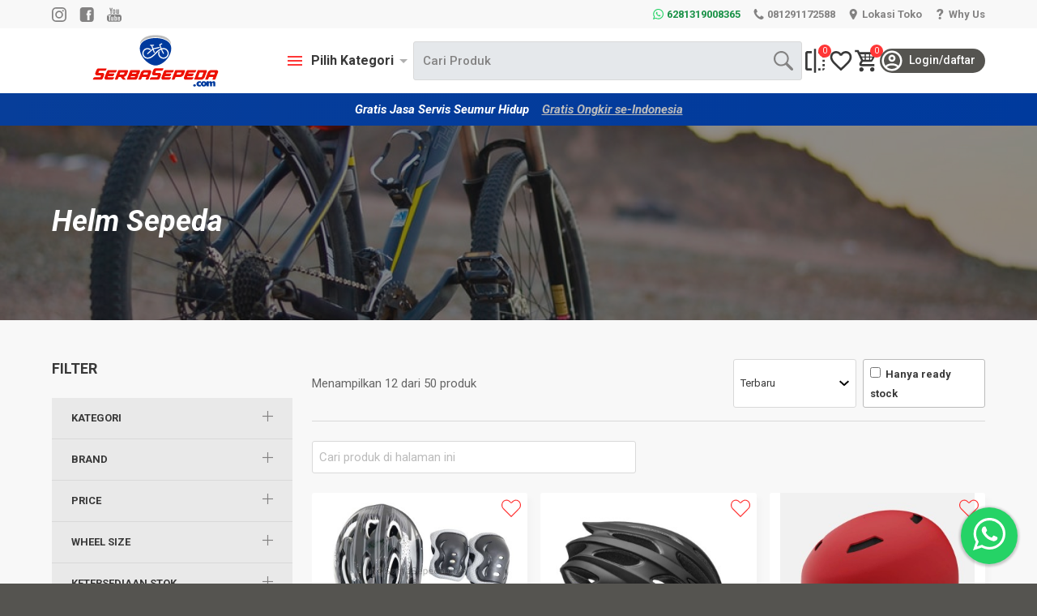

--- FILE ---
content_type: text/html; charset=UTF-8
request_url: https://serbasepeda.com/product-tag/helm-sepeda
body_size: 15179
content:
<!DOCTYPE html>
<html class="no-js" lang="id">
<head>
    <meta charset="utf-8">
    <meta http-equiv="x-ua-compatible" content="ie=edge">
    <meta name="format-detection" content="telephone=no">
            <meta name="viewport" content="width=device-width, initial-scale=1, user-scalable=no">
    

            <title>    Helm Sepeda | SerbaSepeda.com I Toko Sepeda Online Gratis Ongkir Gratis Servis</title>
        <meta name="description" content="    Pencarian produk dengan tag: Helm Sepeda di SerbaSepeda.com"/>
        <meta name="keywords" content="    Helm Sepeda"/>
        <meta name="copyright" content="serbasepeda">
    <meta name="author" content="serbasepeda"/>
    <meta name="application-name" content="serbasepeda.com">
    <!--GEO Tags-->
    <meta name="DC.title" content="SerbaSepeda.com I Toko Sepeda Online Gratis Ongkir Gratis Servis"/>
    <meta name="geo.placename" content="Jakarta"/>
    <meta name="csrf-token" content="5YFsIvbWY2MOitj4QtMy1d6kqNvouoSpqxCerQAz">

    <!--Facebook Tags-->
    <meta property="og:site_name" content="SerbaSepeda.com I Toko Sepeda Online Gratis Ongkir Gratis Servis">
    <meta property="og:type" content="article"/>
    <meta property="og:url" content="https://serbasepeda.com/product-tag/helm-sepeda"/>
    <meta property="og:title" content="    Helm Sepeda"/>
    <meta property="og:image" content="https://serbasepeda.com/assets/frontend/images/logo-serbasepeda-200.png"/>
    <meta property="og:description" content="    Pencarian produk dengan tag: Helm Sepeda di SerbaSepeda.com"/>
    <meta property="og:locale" content="Indonesia"/>

    <!--Twitter Tags-->
    <meta name="twitter:card" content="summary"/>
    <meta name="twitter:title" content="SerbaSepeda.com I Toko Sepeda Online Gratis Ongkir Gratis Servis"/>
    <meta name="twitter:description" content="    Pencarian produk dengan tag: Helm Sepeda di SerbaSepeda.com"/>

    <link rel="author" href="/humans.txt" />

    <link rel="stylesheet" href="https://serbasepeda.com/assets/frontend/css/libs/jquery-autocomplete-devbridge.css">
    <link rel="stylesheet" href="https://serbasepeda.com/assets/frontend/css/style.min.css?version=1.4">

    <link rel="apple-touch-icon" sizes="180x180" href="/apple-touch-icon.png">
    <link rel="icon" type="image/png" sizes="32x32" href="/favicon-32x32.png">
    <link rel="icon" type="image/png" sizes="16x16" href="/favicon-16x16.png">

    
    <link rel="mask-icon" href="/safari-pinned-tab.svg" color="#003591">
    <meta name="msapplication-TileColor" content="#003591">
    <meta name="theme-color" content="#ffffff">

    <link rel="icon" href="">
    <link rel="robot" href="">

    
    <link rel="manifest" href="/manifest.json">
<!--    <link rel="stylesheet" type="text/css" href="https://serbasepeda.com/assets/admin/css/libs/select2.min.css" />-->

    <script src="https://serbasepeda.com/assets/frontend/js/modernizr.js"></script>
    <script src="https://ajax.googleapis.com/ajax/libs/jquery/3.1.1/jquery.min.js"></script>
    <script>if (!window.jQuery) { document.write('<script src="https://serbasepeda.com/vendor/jquery/jquery.min.js" async><\/script>'); }</script>

    <link href="https://fonts.googleapis.com/css2?family=Roboto:ital,wght@0,400;0,500;0,700;1,400;1,700&display=swap" rel="stylesheet">

    

            <!-- Google Tag Manager  ARZ FOR INITIAL -->
<script>(function(w,d,s,l,i){w[l]=w[l]||[];w[l].push({'gtm.start':
new Date().getTime(),event:'gtm.js'});var f=d.getElementsByTagName(s)[0],
j=d.createElement(s),dl=l!='dataLayer'?'&l='+l:'';j.async=true;j.src=
'https://www.googletagmanager.com/gtm.js?id='+i+dl;f.parentNode.insertBefore(j,f);
})(window,document,'script','dataLayer','GTM-WN9QDTP');</script>
<!-- End Google Tag Manager -->
    
        <style media="screen">
        .home-product .product-single-item .product-wrapper-content .contentt-color .checkbox-content .red:before {
            background-color: var(--color-var);
        }
    </style>

</head>

<body class="site-loading ">

            <!-- Google Tag Manager (noscript) ARZ FOR INITIAL  -->
<noscript><iframe src="https://www.googletagmanager.com/ns.html?id=GTM-WN9QDTP"
height="0" width="0" style="display:none;visibility:hidden"></iframe></noscript>
<!-- End Google Tag Manager (noscript) -->
    
    <div id="site-container" class="site-container js-scene" data-scene-hook="0" data-scene-offset="80">

        <header id="site-header" class="site-header" role="banner">
    <div class="site-header-top">
        <div class="site-header-inner">
            <div class="social">
                <ul class="items">
                    <li class="item">
                        <a href="https://www.instagram.com/serbasepeda/" class="link link-instagram" target="_blank">
                            <svg class="icon" role="img"><use xlink:href="https://serbasepeda.com/assets/frontend/images/svg-symbols.svg#icon-instagram" /></svg>
                        </a>
                    </li>
                    <li class="item">
                        <a href="https://www.facebook.com/Serbasepedaofficial" class="link link-facebook" target="_blank">
                            <svg class="icon" role="img"><use xlink:href="https://serbasepeda.com/assets/frontend/images/svg-symbols.svg#icon-facebook" /></svg>
                        </a>
                    </li>
                    <li class="item">
                        <a href="https://www.youtube.com/channel/UCeq3PYuhSUu3PkbHFs-7yGg" class="link link-youtube" target="_blank">
                            <svg class="icon" role="img"><use xlink:href="https://serbasepeda.com/assets/frontend/images/svg-symbols.svg#icon-youtube" /></svg>
                        </a>
                    </li>
                </ul>
            </div>
            <div class="contact">
                <ul class="items">
                    <li class="item item-whatsapp">
                        <svg class="icon" role="img"><use xlink:href="https://serbasepeda.com/assets/frontend/images/svg-symbols.svg#icon-whatsapp" /></svg>
                        <span class="text"><a style="color: #1a9247" class="link" target="_blank" href="https://api.whatsapp.com/send?phone=6281319008365">6281319008365</a></span>
                    </li>
                    <li class="item item-phone">
                        <svg class="icon" role="img"><use xlink:href="https://serbasepeda.com/assets/frontend/images/svg-symbols.svg#icon-phone" /></svg>
                        <span class="text"><a class="link" target="_blank" href="tel:081291172588">081291172588</a></span>
                    </li>
                    <!-- TOMMY 05.11.20 -->
                    <li class="item mobile-hidden">
                        <a href="https://serbasepeda.com/tentang-kami#location" class="link">
                            <svg class="icon" role="img"><use xlink:href="https://serbasepeda.com/assets/frontend/images/svg-symbols.svg#icon-marker" /></svg>
                            <span class="text">Lokasi Toko</span>
                        </a>
                    </li>
                    <li class="item">
                        <a href="https://serbasepeda.com/tentang-kami" class="link">
                            <svg class="icon" role="img"><use xlink:href="https://serbasepeda.com/assets/frontend/images/svg-symbols.svg#icon-question" /></svg>
                            <span class="text">Why Us</span>
                        </a>
                    </li>
                    <!-- END TOMMY 05.11.20 -->
                </ul>
            </div>
        </div>
    </div>
    <div id="site-header-main" class="site-header-main">
        <div class="site-header-inner">
            <div class="mobile-toggle">
                <a href="#site-mobile-nav" class="toggle js-toggle" data-toggle-animation="manual">
                    <svg class="icon" role="img"><use xlink:href="https://serbasepeda.com/assets/frontend/images/svg-symbols.svg#icon-hamburger" /></svg>
                </a>
            </div>
            <div class="logo">
                <a href="https://serbasepeda.com" class="link">
                    <img src="https://serbasepeda.com/assets/frontend/images/logo-serbasepeda.svg" alt="SerbaSepeda Logo" class="image">
                </a>
            </div>

            <div class="site-desktop-nav">
                <div class="site-desktop-nav-inner">
                    <div class="section section-product">
                        <div class="site-desktop-nav-category">
							<button data-toggle-target="#site-desktop-nav-mega" class="toggler js-toggle">
                                <svg class="icon" role="img"><use xlink:href="https://serbasepeda.com/assets/frontend/images/svg-symbols.svg#icon-menu" /></svg>
                                <span class="label">Pilih Kategori</span>
                            </button>
                            <div id="site-desktop-nav-mega" class="site-desktop-nav-mega">
                                <div class="site-desktop-nav-browser">
                                    <ul class="items">
                                                                                    <li class="item">
												<p data-toggle-target="#expander-sepeda" class="link has-subcategory js-toggle" data-toggle-animation="manual">Sepeda</p>
                                            </li>
                                                                                    <li class="item">
												<p data-toggle-target="#expander-aksesoris-Tools" class="link has-subcategory js-toggle" data-toggle-animation="manual">Aksesoris &amp; Tools</p>
                                            </li>
                                                                                    <li class="item">
												<p data-toggle-target="#expander-apparel-sepeda" class="link has-subcategory js-toggle" data-toggle-animation="manual">Apparel &amp; Protection</p>
                                            </li>
                                                                                    <li class="item">
												<p data-toggle-target="#expander-bike-carrier-storage" class="link has-subcategory js-toggle" data-toggle-animation="manual">Bike Carrier &amp; Storage</p>
                                            </li>
                                                                                    <li class="item">
												<p data-toggle-target="#expander-perawatan-sepeda" class="link has-subcategory js-toggle" data-toggle-animation="manual">Perawatan Sepeda</p>
                                            </li>
                                                                                    <li class="item">
												<p data-toggle-target="#expander-wheels-tire" class="link has-subcategory js-toggle" data-toggle-animation="manual">Wheels &amp; Tire</p>
                                            </li>
                                                                                    <li class="item">
												<p data-toggle-target="#expander-frame-fork" class="link has-subcategory js-toggle" data-toggle-animation="manual">Frame &amp; Fork</p>
                                            </li>
                                                                                    <li class="item">
												<p data-toggle-target="#expander-spare-parts" class="link has-subcategory js-toggle" data-toggle-animation="manual">Spare Parts</p>
                                            </li>
                                                                                    <li class="item">
												<p data-toggle-target="#expander-part-sepeda-listrik" class="link has-subcategory js-toggle" data-toggle-animation="manual">Part Sepeda Listrik</p>
                                            </li>
                                                                                <li class="item">
                                            <a href="https://serbasepeda.com/product-request" class="link link-request">
                                            <svg class="icon" role="img"><use xlink:href="https://serbasepeda.com/assets/frontend/images/svg-symbols.svg#icon-request" /></svg>
                                            <span class="label">Request Produk</span>
                                        </a>
                                        </li>
                                    </ul>
                                </div>
                                <div class="site-desktop-nav-expanders">
                                                                        <div id="expander-sepeda" class="site-desktop-nav-expander">
                                        <h4 class="legend">Sepeda</h4>
                                        <ul class="items">
                                            <li class="item">
                                                <a href="https://serbasepeda.com/product-category/sepeda" class="link">Semua Sepeda</a>
                                            </li>
                                                                                            <li class="item">
                                                    <a href="https://serbasepeda.com/product-category/sepeda/sepeda-gunung" class="link">Sepeda Gunung / MTB</a>
                                                </li>

                                                                                                                                            <li class="item">
                                                    <a href="https://serbasepeda.com/product-category/sepeda/sepeda-lipat" class="link">Sepeda Lipat</a>
                                                </li>

                                                                                                                                            <li class="item">
                                                    <a href="https://serbasepeda.com/product-category/sepeda/sepeda-balap" class="link">Sepeda Balap / Road Bike</a>
                                                </li>

                                                                                                                                            <li class="item">
                                                    <a href="https://serbasepeda.com/product-category/sepeda/sepeda-hybrid" class="link">Sepeda Hybrid</a>
                                                </li>

                                                                                                                                            <li class="item">
                                                    <a href="https://serbasepeda.com/product-category/sepeda/sepeda-gravel" class="link">Sepeda Gravel</a>
                                                </li>

                                                                                                                                            <li class="item">
                                                    <a href="https://serbasepeda.com/product-category/sepeda/sepeda-commuter-touring" class="link">Sepeda Commuter / Touring</a>
                                                </li>

                                                                                                                                            <li class="item">
                                                    <a href="https://serbasepeda.com/product-category/sepeda/sepeda-listrik" class="link">Sepeda Listrik (E-Moped)</a>
                                                </li>

                                                                                                                                            <li class="item">
                                                    <a href="https://serbasepeda.com/product-category/sepeda/e-bike" class="link">E-Bike</a>
                                                </li>

                                                                                                                                            <li class="item">
                                                    <a href="https://serbasepeda.com/product-category/sepeda/minivelo" class="link">Minivelo</a>
                                                </li>

                                                                                                                                            <li class="item">
                                                    <a href="https://serbasepeda.com/product-category/sepeda/sepeda-fixie" class="link">Sepeda Fixie</a>
                                                </li>

                                                                                                                                            <li class="item">
                                                    <a href="https://serbasepeda.com/product-category/sepeda/sepeda-anak" class="link">Sepeda Anak &amp; BMX</a>
                                                </li>

                                                                                                                                            <li class="item">
                                                    <a href="https://serbasepeda.com/product-category/sepeda/sepeda-keranjang" class="link">Sepeda Keranjang (City Bike)</a>
                                                </li>

                                                                                                                                            <li class="item">
                                                    <a href="https://serbasepeda.com/product-category/sepeda/skuter" class="link">Skuter</a>
                                                </li>

                                                                                                    <li class="item">
                                                        <a class="link-clearance" style="color: #073e9a" href="https://serbasepeda.com/cuci-gudang" class="link">Ex-display</a>
                                                    </li>
                                                                                                                                    </ul>
                                    </div>
                                                                        <div id="expander-aksesoris-Tools" class="site-desktop-nav-expander">
                                        <h4 class="legend">Aksesoris &amp; Tools</h4>
                                        <ul class="items">
                                            <li class="item">
                                                <a href="https://serbasepeda.com/product-category/aksesoris-Tools" class="link">Semua Aksesoris &amp; Tools</a>
                                            </li>
                                                                                            <li class="item">
                                                    <a href="https://serbasepeda.com/product-category/aksesoris-Tools/bagasi" class="link">Bagasi Sepeda</a>
                                                </li>

                                                                                                                                            <li class="item">
                                                    <a href="https://serbasepeda.com/product-category/aksesoris-Tools/bel-sepeda" class="link">Bel Sepeda</a>
                                                </li>

                                                                                                                                            <li class="item">
                                                    <a href="https://serbasepeda.com/product-category/aksesoris-Tools/boncengan-anak" class="link">Boncengan Anak</a>
                                                </li>

                                                                                                                                            <li class="item">
                                                    <a href="https://serbasepeda.com/product-category/aksesoris-Tools/botol" class="link">Botol</a>
                                                </li>

                                                                                                                                            <li class="item">
                                                    <a href="https://serbasepeda.com/product-category/aksesoris-Tools/bracket-botol" class="link">Bracket Botol</a>
                                                </li>

                                                                                                                                            <li class="item">
                                                    <a href="https://serbasepeda.com/product-category/aksesoris-Tools/spatbor-sepeda" class="link">Spatbor (Fender) Sepeda</a>
                                                </li>

                                                                                                                                            <li class="item">
                                                    <a href="https://serbasepeda.com/product-category/aksesoris-Tools/stand" class="link">Kick Stand</a>
                                                </li>

                                                                                                                                            <li class="item">
                                                    <a href="https://serbasepeda.com/product-category/aksesoris-Tools/kunci-pengaman-sepeda" class="link">Kunci Pengaman Sepeda</a>
                                                </li>

                                                                                                                                            <li class="item">
                                                    <a href="https://serbasepeda.com/product-category/aksesoris-Tools/lampu-sepeda" class="link">Lampu Sepeda</a>
                                                </li>

                                                                                                                                            <li class="item">
                                                    <a href="https://serbasepeda.com/product-category/aksesoris-Tools/pompa-sepeda" class="link">Pompa Sepeda</a>
                                                </li>

                                                                                                                                            <li class="item">
                                                    <a href="https://serbasepeda.com/product-category/aksesoris-Tools/paddock-sepeda" class="link">Paddock (Stand Display) Sepeda</a>
                                                </li>

                                                                                                                                            <li class="item">
                                                    <a href="https://serbasepeda.com/product-category/aksesoris-Tools/pompa-shock" class="link">Pompa Shock</a>
                                                </li>

                                                                                                                                            <li class="item">
                                                    <a href="https://serbasepeda.com/product-category/aksesoris-Tools/saddle-cover-sepeda" class="link">Saddle Cover (Tutup Jok) Sepeda</a>
                                                </li>

                                                                                                                                            <li class="item">
                                                    <a href="https://serbasepeda.com/product-category/aksesoris-Tools/speedometer-sepeda" class="link">Speedometer Sepeda</a>
                                                </li>

                                                                                                                                            <li class="item">
                                                    <a href="https://serbasepeda.com/product-category/aksesoris-Tools/tas-sepeda" class="link">Tas Sepeda</a>
                                                </li>

                                                                                                                                            <li class="item">
                                                    <a href="https://serbasepeda.com/product-category/aksesoris-Tools/toolset-sepeda" class="link">Toolset Sepeda</a>
                                                </li>

                                                                                                                                            <li class="item">
                                                    <a href="https://serbasepeda.com/product-category/aksesoris-Tools/trainer" class="link">Trainer</a>
                                                </li>

                                                                                                                                            <li class="item">
                                                    <a href="https://serbasepeda.com/product-category/aksesoris-Tools/aksesoris-lainnya" class="link">Aksesoris Lainnya</a>
                                                </li>

                                                                                                    <li class="item">
                                                        <a class="link-clearance" style="color: #073e9a" href="https://serbasepeda.com/cuci-gudang" class="link">Ex-display</a>
                                                    </li>
                                                                                                                                    </ul>
                                    </div>
                                                                        <div id="expander-apparel-sepeda" class="site-desktop-nav-expander">
                                        <h4 class="legend">Apparel &amp; Protection</h4>
                                        <ul class="items">
                                            <li class="item">
                                                <a href="https://serbasepeda.com/product-category/apparel-sepeda" class="link">Semua Apparel &amp; Protection</a>
                                            </li>
                                                                                            <li class="item">
                                                    <a href="https://serbasepeda.com/product-category/apparel-sepeda/jersey-sepeda" class="link">Jersey / Baju Sepeda</a>
                                                </li>

                                                                                                                                            <li class="item">
                                                    <a href="https://serbasepeda.com/product-category/apparel-sepeda/sarung-tangan-sepeda" class="link">Sarung Tangan Sepeda</a>
                                                </li>

                                                                                                                                            <li class="item">
                                                    <a href="https://serbasepeda.com/product-category/apparel-sepeda/helm-sepeda" class="link">Helm Sepeda</a>
                                                </li>

                                                                                                                                            <li class="item">
                                                    <a href="https://serbasepeda.com/product-category/apparel-sepeda/decker-pelindung-sikulutut" class="link">Decker Pelindung Siku/Lutut</a>
                                                </li>

                                                                                                                                            <li class="item">
                                                    <a href="https://serbasepeda.com/product-category/apparel-sepeda/celana" class="link">Celana</a>
                                                </li>

                                                                                                                                            <li class="item">
                                                    <a href="https://serbasepeda.com/product-category/apparel-sepeda/cleat" class="link">Cleat</a>
                                                </li>

                                                                                                                                            <li class="item">
                                                    <a href="https://serbasepeda.com/product-category/apparel-sepeda/tas" class="link">Tas</a>
                                                </li>

                                                                                                                                            <li class="item">
                                                    <a href="https://serbasepeda.com/product-category/apparel-sepeda/sepatu-sepeda" class="link">Sepatu Sepeda</a>
                                                </li>

                                                                                                                                            <li class="item">
                                                    <a href="https://serbasepeda.com/product-category/apparel-sepeda/kacamata" class="link">Kacamata</a>
                                                </li>

                                                                                                                                            <li class="item">
                                                    <a href="https://serbasepeda.com/product-category/apparel-sepeda/manset" class="link">Manset</a>
                                                </li>

                                                                                                                                            <li class="item">
                                                    <a href="https://serbasepeda.com/product-category/apparel-sepeda/topi" class="link">Topi</a>
                                                </li>

                                                                                                                                            <li class="item">
                                                    <a href="https://serbasepeda.com/product-category/apparel-sepeda/kaus-kaki-sepeda" class="link">Kaus Kaki Sepeda</a>
                                                </li>

                                                                                                                                            <li class="item">
                                                    <a href="https://serbasepeda.com/product-category/apparel-sepeda/jas-hujan" class="link">Jas Hujan</a>
                                                </li>

                                                                                                    <li class="item">
                                                        <a class="link-clearance" style="color: #073e9a" href="https://serbasepeda.com/cuci-gudang" class="link">Ex-display</a>
                                                    </li>
                                                                                                                                    </ul>
                                    </div>
                                                                        <div id="expander-bike-carrier-storage" class="site-desktop-nav-expander">
                                        <h4 class="legend">Bike Carrier &amp; Storage</h4>
                                        <ul class="items">
                                            <li class="item">
                                                <a href="https://serbasepeda.com/product-category/bike-carrier-storage" class="link">Semua Bike Carrier &amp; Storage</a>
                                            </li>
                                                                                            <li class="item">
                                                    <a href="https://serbasepeda.com/product-category/bike-carrier-storage/bagasi-mobil" class="link">Bagasi Mobil (Car Rack)</a>
                                                </li>

                                                                                                                                            <li class="item">
                                                    <a href="https://serbasepeda.com/product-category/bike-carrier-storage/gantungan-sepeda" class="link">Gantungan Sepeda</a>
                                                </li>

                                                                                                    <li class="item">
                                                        <a class="link-clearance" style="color: #073e9a" href="https://serbasepeda.com/cuci-gudang" class="link">Ex-display</a>
                                                    </li>
                                                                                                                                    </ul>
                                    </div>
                                                                        <div id="expander-perawatan-sepeda" class="site-desktop-nav-expander">
                                        <h4 class="legend">Perawatan Sepeda</h4>
                                        <ul class="items">
                                            <li class="item">
                                                <a href="https://serbasepeda.com/product-category/perawatan-sepeda" class="link">Semua Perawatan Sepeda</a>
                                            </li>
                                                                                            <li class="item">
                                                    <a href="https://serbasepeda.com/product-category/perawatan-sepeda/brake-fluid" class="link">Brake Fluid</a>
                                                </li>

                                                                                                                                            <li class="item">
                                                    <a href="https://serbasepeda.com/product-category/perawatan-sepeda/degreaser" class="link">Degreaser</a>
                                                </li>

                                                                                                                                            <li class="item">
                                                    <a href="https://serbasepeda.com/product-category/perawatan-sepeda/pelumas-grease" class="link">Pelumas / Grease</a>
                                                </li>

                                                                                                                                            <li class="item">
                                                    <a href="https://serbasepeda.com/product-category/perawatan-sepeda/pembersih-rantai" class="link">Pembersih Rantai</a>
                                                </li>

                                                                                                                                            <li class="item">
                                                    <a href="https://serbasepeda.com/product-category/perawatan-sepeda/pembersih-sepeda-bike-wash" class="link">Pembersih Sepeda / Bike Wash</a>
                                                </li>

                                                                                                                                            <li class="item">
                                                    <a href="https://serbasepeda.com/product-category/perawatan-sepeda/perawatan-suspensi" class="link">Perawatan Suspensi</a>
                                                </li>

                                                                                                                                            <li class="item">
                                                    <a href="https://serbasepeda.com/product-category/perawatan-sepeda/lain-lain" class="link">Lain - Lain</a>
                                                </li>

                                                                                                    <li class="item">
                                                        <a class="link-clearance" style="color: #073e9a" href="https://serbasepeda.com/cuci-gudang" class="link">Ex-display</a>
                                                    </li>
                                                                                                                                    </ul>
                                    </div>
                                                                        <div id="expander-wheels-tire" class="site-desktop-nav-expander">
                                        <h4 class="legend">Wheels &amp; Tire</h4>
                                        <ul class="items">
                                            <li class="item">
                                                <a href="https://serbasepeda.com/product-category/wheels-tire" class="link">Semua Wheels &amp; Tire</a>
                                            </li>
                                                                                            <li class="item">
                                                    <a href="https://serbasepeda.com/product-category/wheels-tire/jari-jari-spokes" class="link">Jari-Jari (Spokes)</a>
                                                </li>

                                                                                                                                            <li class="item">
                                                    <a href="https://serbasepeda.com/product-category/wheels-tire/hub" class="link">Hub</a>
                                                </li>

                                                                                                                                            <li class="item">
                                                    <a href="https://serbasepeda.com/product-category/wheels-tire/rims-velg" class="link">Rims / Velg</a>
                                                </li>

                                                                                                                                            <li class="item">
                                                    <a href="https://serbasepeda.com/product-category/wheels-tire/rim-tape" class="link">Rim Tape</a>
                                                </li>

                                                                                                                                            <li class="item">
                                                    <a href="https://serbasepeda.com/product-category/wheels-tire/ban-dalam" class="link">Ban Dalam</a>
                                                </li>

                                                                                                                                            <li class="item">
                                                    <a href="https://serbasepeda.com/product-category/wheels-tire/ban-luar" class="link">Ban Luar</a>
                                                </li>

                                                                                                                                            <li class="item">
                                                    <a href="https://serbasepeda.com/product-category/wheels-tire/wheelset" class="link">Wheelset</a>
                                                </li>

                                                                                                    <li class="item">
                                                        <a class="link-clearance" style="color: #073e9a" href="https://serbasepeda.com/cuci-gudang" class="link">Ex-display</a>
                                                    </li>
                                                                                                                                    </ul>
                                    </div>
                                                                        <div id="expander-frame-fork" class="site-desktop-nav-expander">
                                        <h4 class="legend">Frame &amp; Fork</h4>
                                        <ul class="items">
                                            <li class="item">
                                                <a href="https://serbasepeda.com/product-category/frame-fork" class="link">Semua Frame &amp; Fork</a>
                                            </li>
                                                                                            <li class="item">
                                                    <a href="https://serbasepeda.com/product-category/frame-fork/frame" class="link">Frame</a>
                                                </li>

                                                                                                                                            <li class="item">
                                                    <a href="https://serbasepeda.com/product-category/frame-fork/fork" class="link">Fork</a>
                                                </li>

                                                                                                    <li class="item">
                                                        <a class="link-clearance" style="color: #073e9a" href="https://serbasepeda.com/cuci-gudang" class="link">Ex-display</a>
                                                    </li>
                                                                                                                                    </ul>
                                    </div>
                                                                        <div id="expander-spare-parts" class="site-desktop-nav-expander">
                                        <h4 class="legend">Spare Parts</h4>
                                        <ul class="items">
                                            <li class="item">
                                                <a href="https://serbasepeda.com/product-category/spare-parts" class="link">Semua Spare Parts</a>
                                            </li>
                                                                                            <li class="item">
                                                    <a href="https://serbasepeda.com/product-category/spare-parts/handlebar" class="link">Handlebar</a>
                                                </li>

                                                                                                                                            <li class="item">
                                                    <a href="https://serbasepeda.com/product-category/spare-parts/handlepost" class="link">Handlepost</a>
                                                </li>

                                                                                                                                            <li class="item">
                                                    <a href="https://serbasepeda.com/product-category/spare-parts/headset" class="link">Headset</a>
                                                </li>

                                                                                                                                            <li class="item">
                                                    <a href="https://serbasepeda.com/product-category/spare-parts/stem-parts" class="link">Stem</a>
                                                </li>

                                                                                                                                            <li class="item">
                                                    <a href="https://serbasepeda.com/product-category/spare-parts/bar-tape" class="link">Bar Tape</a>
                                                </li>

                                                                                                                                            <li class="item">
                                                    <a href="https://serbasepeda.com/product-category/spare-parts/grip" class="link">Grip</a>
                                                </li>

                                                                                                                                            <li class="item">
                                                    <a href="https://serbasepeda.com/product-category/spare-parts/shifter" class="link">Shifter</a>
                                                </li>

                                                                                                                                            <li class="item">
                                                    <a href="https://serbasepeda.com/product-category/spare-parts/front-derailleur" class="link">Front Derailleur</a>
                                                </li>

                                                                                                                                            <li class="item">
                                                    <a href="https://serbasepeda.com/product-category/spare-parts/bottom-bracket" class="link">Bottom Bracket</a>
                                                </li>

                                                                                                                                            <li class="item">
                                                    <a href="https://serbasepeda.com/product-category/spare-parts/crankset" class="link">Crankset</a>
                                                </li>

                                                                                                                                            <li class="item">
                                                    <a href="https://serbasepeda.com/product-category/spare-parts/pedal" class="link">Pedal</a>
                                                </li>

                                                                                                                                            <li class="item">
                                                    <a href="https://serbasepeda.com/product-category/spare-parts/sprocket" class="link">Sprocket</a>
                                                </li>

                                                                                                                                            <li class="item">
                                                    <a href="https://serbasepeda.com/product-category/spare-parts/pulley" class="link">Pulley</a>
                                                </li>

                                                                                                                                            <li class="item">
                                                    <a href="https://serbasepeda.com/product-category/spare-parts/rear-derailleur" class="link">Rear Derailleur</a>
                                                </li>

                                                                                                                                            <li class="item">
                                                    <a href="https://serbasepeda.com/product-category/spare-parts/rear-end" class="link">Rear End</a>
                                                </li>

                                                                                                                                            <li class="item">
                                                    <a href="https://serbasepeda.com/product-category/spare-parts/rem" class="link">Rem dan Rotor</a>
                                                </li>

                                                                                                                                            <li class="item">
                                                    <a href="https://serbasepeda.com/product-category/spare-parts/kanvas-rem-brake-pad" class="link">Kanvas Rem / Brake Pad</a>
                                                </li>

                                                                                                                                            <li class="item">
                                                    <a href="https://serbasepeda.com/product-category/spare-parts/seatclamp" class="link">Seatclamp</a>
                                                </li>

                                                                                                                                            <li class="item">
                                                    <a href="https://serbasepeda.com/product-category/spare-parts/seatpost" class="link">Seatpost</a>
                                                </li>

                                                                                                                                            <li class="item">
                                                    <a href="https://serbasepeda.com/product-category/spare-parts/saddle" class="link">Saddle</a>
                                                </li>

                                                                                                                                            <li class="item">
                                                    <a href="https://serbasepeda.com/product-category/spare-parts/bearing" class="link">Bearing</a>
                                                </li>

                                                                                                                                            <li class="item">
                                                    <a href="https://serbasepeda.com/product-category/spare-parts/roda-bantu-training-wheel" class="link">Roda Bantu (Training Wheel)</a>
                                                </li>

                                                                                                                                            <li class="item">
                                                    <a href="https://serbasepeda.com/product-category/spare-parts/olive" class="link">Olive</a>
                                                </li>

                                                                                                                                            <li class="item">
                                                    <a href="https://serbasepeda.com/product-category/spare-parts/end-cap" class="link">End Cap</a>
                                                </li>

                                                                                                                                            <li class="item">
                                                    <a href="https://serbasepeda.com/product-category/spare-parts/rantai" class="link">Rantai</a>
                                                </li>

                                                                                                                                            <li class="item">
                                                    <a href="https://serbasepeda.com/product-category/spare-parts/rear-shock" class="link">Rear Shock</a>
                                                </li>

                                                                                                                                            <li class="item">
                                                    <a href="https://serbasepeda.com/product-category/spare-parts/groupset" class="link">Groupset</a>
                                                </li>

                                                                                                                                            <li class="item">
                                                    <a href="https://serbasepeda.com/product-category/spare-parts/kabel-sepeda" class="link">Kabel Sepeda</a>
                                                </li>

                                                                                                                                            <li class="item">
                                                    <a href="https://serbasepeda.com/product-category/spare-parts/adaptor-pentil" class="link">Adaptor Pentil</a>
                                                </li>

                                                                                                                                            <li class="item">
                                                    <a href="https://serbasepeda.com/product-category/spare-parts/chain-keeper" class="link">Chain Keeper</a>
                                                </li>

                                                                                                    <li class="item">
                                                        <a class="link-clearance" style="color: #073e9a" href="https://serbasepeda.com/cuci-gudang" class="link">Ex-display</a>
                                                    </li>
                                                                                                                                    </ul>
                                    </div>
                                                                        <div id="expander-part-sepeda-listrik" class="site-desktop-nav-expander">
                                        <h4 class="legend">Part Sepeda Listrik</h4>
                                        <ul class="items">
                                            <li class="item">
                                                <a href="https://serbasepeda.com/product-category/part-sepeda-listrik" class="link">Semua Part Sepeda Listrik</a>
                                            </li>
                                                                                    </ul>
                                    </div>
                                                                    </div>
                            </div>
                        </div>
                        <form class="site-desktop-nav-search" id="search-form" action="https://serbasepeda.com/s" method="get">
                                                            <input type="text" class="input" id="search-product" name="q" placeholder="Cari Produk" data-url="https://serbasepeda.com/ps" autocomplete="off" required>
                                <div id="suggestions-container"></div>
                                                        <button type="submit" class="button"><svg class="icon" role="img"><use xlink:href="https://serbasepeda.com/assets/frontend/images/svg-symbols.svg#icon-search" /></svg></button>
                        </form>
                    </div>
                    <div class="section section-user">
                        <div class="site-desktop-nav-action">
                            <ul class="items">
                                <li class="item">
                                    <a href="https://serbasepeda.com/compare-products" class="link tooltip tooltip-center" data-tooltip="Bandingkan">
                                    <svg class="icon" role="img"><use xlink:href="https://serbasepeda.com/assets/frontend/images/svg-symbols.svg#icon-compare" /></svg>
                                    <span class="counter counter-compare-desktop" data-url="https://serbasepeda.com/counter-compare">0</span>
                                </a>
                                </li>
                                <li class="item">
                                                                            <a href="#popup-compatible" class="link tooltip tooltip-center link js-popup-link" data-tooltip="Wishlist">
                                            <svg class="icon" role="img"><use xlink:href="https://serbasepeda.com/assets/frontend/images/svg-symbols.svg#icon-heart" /></svg>
                                        </a>
                                                                    </li>
                                <li class="item">
                                    <a href="https://serbasepeda.com/cart" class="link tooltip tooltip-center" data-tooltip="Keranjang">
                                        <svg class="icon" role="img"><use xlink:href="https://serbasepeda.com/assets/frontend/images/svg-symbols.svg#icon-cart-new" /></svg>
                                        <span class="counter">0</span>
                                    </a>
                                </li>
                            </ul>
                        </div>
                        <div class="site-desktop-nav-gateway">
                                                            <a href="#popup-compatible" class="link js-popup-link">
                                    <svg class="icon" role="img"><use xlink:href="https://serbasepeda.com/assets/frontend/images/svg-symbols.svg#icon-user-new" /></svg>
                                    <span class="label">Login/daftar</span>
                                </a>
                                                    </div>
                    </div>
                </div>
            </div>

            <!-- Tommy 17.06.20 -->
            <div class="mobile-account">
                                    <a href="#popup-compatible" class="mobile-account-link js-popup-link">
                        <svg class="icon" role="img"><use xlink:href="https://serbasepeda.com/assets/frontend/images/svg-symbols.svg#icon-user-new" /></svg>
                        Login/daftar
                    </a>
                            </div>
            <!-- End Tommy 17.06.20 -->

            <div class="mobile-cart">
                <!-- TOMMY 17.06.20 -->
                <a href="https://serbasepeda.com/cart" class="link">
                    <svg class="icon" role="img"><use xlink:href="https://serbasepeda.com/assets/frontend/images/svg-symbols.svg#icon-cart" /></svg>
                    <span class="counter">0</span>
                </a>
            </a>
                <!-- END TOMMY 17.06.20 -->
            </div>
        </div>
    </div>

    <div class="mobile-search">
        <form class="mobile-search-form" action="https://serbasepeda.com/s" method="get">
                            <input type="text" class="input" name="q" id="search-product-mobile" placeholder="Cari Produk" data-url="https://serbasepeda.com/ps" autocomplete="off">
                <div id="suggestions-container-mobile"></div>
                        <button class="button" type="submit">
                <svg class="icon" role="img"><use xlink:href="https://serbasepeda.com/assets/frontend/images/svg-symbols.svg#icon-search" /></svg>
            </button>
        </form>
    </div>

    <div class="site-header-announcement">
        <div class="site-header-inner">
            <p class="text"><strong>Gratis Jasa Servis Seumur Hidup </strong>&nbsp; &nbsp;<a href="https://serbasepeda.com/area-gratis-ongkir"><b>Gratis Ongkir se-Indonesia</b></a></p>
        </div>
    </div>
</header>

        <div id="site-mobile-nav" class="site-mobile-nav">
    <a href="#site-mobile-nav" class="mobile-close js-toggle" data-toggle-animation="manual" title="Close">
        <svg class="icon" role="img"><use xlink:href="https://serbasepeda.com/assets/frontend/images/svg-symbols.svg#icon-cross" /></svg>
    </a>
    <div id="mobile-nav-bar" class="mobile-nav-bar">
        <div class="inner">
            <div class="mobile-menu">
                <ul class="items">
                                            <li class="item">
                            <a href="javascript:void(0)" class="link js-mobile-menu-toggle">
                                <span class="label">Sepeda</span>
                                <svg class="icon" role="img"><use xlink:href="https://serbasepeda.com/assets/frontend/images/svg-symbols.svg#icon-chevron-down" /></svg>
                            </a>
                            <ul class="sub-items">
                                <li class="sub-item"><a href="https://serbasepeda.com/product-category/sepeda">Semua Sepeda</a></li>
                                                                    <li class="sub-item"><a href="https://serbasepeda.com/product-category/sepeda/sepeda-gunung">Sepeda Gunung / MTB</a></li>
                                                                    <li class="sub-item"><a href="https://serbasepeda.com/product-category/sepeda/sepeda-lipat">Sepeda Lipat</a></li>
                                                                    <li class="sub-item"><a href="https://serbasepeda.com/product-category/sepeda/sepeda-balap">Sepeda Balap / Road Bike</a></li>
                                                                    <li class="sub-item"><a href="https://serbasepeda.com/product-category/sepeda/sepeda-hybrid">Sepeda Hybrid</a></li>
                                                                    <li class="sub-item"><a href="https://serbasepeda.com/product-category/sepeda/sepeda-gravel">Sepeda Gravel</a></li>
                                                                    <li class="sub-item"><a href="https://serbasepeda.com/product-category/sepeda/sepeda-commuter-touring">Sepeda Commuter / Touring</a></li>
                                                                    <li class="sub-item"><a href="https://serbasepeda.com/product-category/sepeda/sepeda-listrik">Sepeda Listrik (E-Moped)</a></li>
                                                                    <li class="sub-item"><a href="https://serbasepeda.com/product-category/sepeda/e-bike">E-Bike</a></li>
                                                                    <li class="sub-item"><a href="https://serbasepeda.com/product-category/sepeda/minivelo">Minivelo</a></li>
                                                                    <li class="sub-item"><a href="https://serbasepeda.com/product-category/sepeda/sepeda-fixie">Sepeda Fixie</a></li>
                                                                    <li class="sub-item"><a href="https://serbasepeda.com/product-category/sepeda/sepeda-anak">Sepeda Anak &amp; BMX</a></li>
                                                                    <li class="sub-item"><a href="https://serbasepeda.com/product-category/sepeda/sepeda-keranjang">Sepeda Keranjang (City Bike)</a></li>
                                                                    <li class="sub-item"><a href="https://serbasepeda.com/product-category/sepeda/skuter">Skuter</a></li>
                                                                
                                                                    <li class="sub-item"><a href="https://serbasepeda.com/cuci-gudang" class="link-clearance">Ex-display</a></li>
                                                                                                    
                                    
                                                            </ul>
                        </li>
                                            <li class="item">
                            <a href="javascript:void(0)" class="link js-mobile-menu-toggle">
                                <span class="label">Aksesoris &amp; Tools</span>
                                <svg class="icon" role="img"><use xlink:href="https://serbasepeda.com/assets/frontend/images/svg-symbols.svg#icon-chevron-down" /></svg>
                            </a>
                            <ul class="sub-items">
                                <li class="sub-item"><a href="https://serbasepeda.com/product-category/aksesoris-Tools">Semua Aksesoris &amp; Tools</a></li>
                                                                    <li class="sub-item"><a href="https://serbasepeda.com/product-category/aksesoris-Tools/bagasi">Bagasi Sepeda</a></li>
                                                                    <li class="sub-item"><a href="https://serbasepeda.com/product-category/aksesoris-Tools/bel-sepeda">Bel Sepeda</a></li>
                                                                    <li class="sub-item"><a href="https://serbasepeda.com/product-category/aksesoris-Tools/boncengan-anak">Boncengan Anak</a></li>
                                                                    <li class="sub-item"><a href="https://serbasepeda.com/product-category/aksesoris-Tools/botol">Botol</a></li>
                                                                    <li class="sub-item"><a href="https://serbasepeda.com/product-category/aksesoris-Tools/bracket-botol">Bracket Botol</a></li>
                                                                    <li class="sub-item"><a href="https://serbasepeda.com/product-category/aksesoris-Tools/spatbor-sepeda">Spatbor (Fender) Sepeda</a></li>
                                                                    <li class="sub-item"><a href="https://serbasepeda.com/product-category/aksesoris-Tools/stand">Kick Stand</a></li>
                                                                    <li class="sub-item"><a href="https://serbasepeda.com/product-category/aksesoris-Tools/kunci-pengaman-sepeda">Kunci Pengaman Sepeda</a></li>
                                                                    <li class="sub-item"><a href="https://serbasepeda.com/product-category/aksesoris-Tools/lampu-sepeda">Lampu Sepeda</a></li>
                                                                    <li class="sub-item"><a href="https://serbasepeda.com/product-category/aksesoris-Tools/pompa-sepeda">Pompa Sepeda</a></li>
                                                                    <li class="sub-item"><a href="https://serbasepeda.com/product-category/aksesoris-Tools/paddock-sepeda">Paddock (Stand Display) Sepeda</a></li>
                                                                    <li class="sub-item"><a href="https://serbasepeda.com/product-category/aksesoris-Tools/pompa-shock">Pompa Shock</a></li>
                                                                    <li class="sub-item"><a href="https://serbasepeda.com/product-category/aksesoris-Tools/saddle-cover-sepeda">Saddle Cover (Tutup Jok) Sepeda</a></li>
                                                                    <li class="sub-item"><a href="https://serbasepeda.com/product-category/aksesoris-Tools/speedometer-sepeda">Speedometer Sepeda</a></li>
                                                                    <li class="sub-item"><a href="https://serbasepeda.com/product-category/aksesoris-Tools/tas-sepeda">Tas Sepeda</a></li>
                                                                    <li class="sub-item"><a href="https://serbasepeda.com/product-category/aksesoris-Tools/toolset-sepeda">Toolset Sepeda</a></li>
                                                                    <li class="sub-item"><a href="https://serbasepeda.com/product-category/aksesoris-Tools/trainer">Trainer</a></li>
                                                                    <li class="sub-item"><a href="https://serbasepeda.com/product-category/aksesoris-Tools/aksesoris-lainnya">Aksesoris Lainnya</a></li>
                                                                
                                                                    <li class="sub-item"><a href="https://serbasepeda.com/cuci-gudang" class="link-clearance">Ex-display</a></li>
                                                                                            </ul>
                        </li>
                                            <li class="item">
                            <a href="javascript:void(0)" class="link js-mobile-menu-toggle">
                                <span class="label">Apparel &amp; Protection</span>
                                <svg class="icon" role="img"><use xlink:href="https://serbasepeda.com/assets/frontend/images/svg-symbols.svg#icon-chevron-down" /></svg>
                            </a>
                            <ul class="sub-items">
                                <li class="sub-item"><a href="https://serbasepeda.com/product-category/apparel-sepeda">Semua Apparel &amp; Protection</a></li>
                                                                    <li class="sub-item"><a href="https://serbasepeda.com/product-category/apparel-sepeda/jersey-sepeda">Jersey / Baju Sepeda</a></li>
                                                                    <li class="sub-item"><a href="https://serbasepeda.com/product-category/apparel-sepeda/sarung-tangan-sepeda">Sarung Tangan Sepeda</a></li>
                                                                    <li class="sub-item"><a href="https://serbasepeda.com/product-category/apparel-sepeda/helm-sepeda">Helm Sepeda</a></li>
                                                                    <li class="sub-item"><a href="https://serbasepeda.com/product-category/apparel-sepeda/decker-pelindung-sikulutut">Decker Pelindung Siku/Lutut</a></li>
                                                                    <li class="sub-item"><a href="https://serbasepeda.com/product-category/apparel-sepeda/celana">Celana</a></li>
                                                                    <li class="sub-item"><a href="https://serbasepeda.com/product-category/apparel-sepeda/cleat">Cleat</a></li>
                                                                    <li class="sub-item"><a href="https://serbasepeda.com/product-category/apparel-sepeda/tas">Tas</a></li>
                                                                    <li class="sub-item"><a href="https://serbasepeda.com/product-category/apparel-sepeda/sepatu-sepeda">Sepatu Sepeda</a></li>
                                                                    <li class="sub-item"><a href="https://serbasepeda.com/product-category/apparel-sepeda/kacamata">Kacamata</a></li>
                                                                    <li class="sub-item"><a href="https://serbasepeda.com/product-category/apparel-sepeda/manset">Manset</a></li>
                                                                    <li class="sub-item"><a href="https://serbasepeda.com/product-category/apparel-sepeda/topi">Topi</a></li>
                                                                    <li class="sub-item"><a href="https://serbasepeda.com/product-category/apparel-sepeda/kaus-kaki-sepeda">Kaus Kaki Sepeda</a></li>
                                                                    <li class="sub-item"><a href="https://serbasepeda.com/product-category/apparel-sepeda/jas-hujan">Jas Hujan</a></li>
                                                                
                                                                    <li class="sub-item"><a href="https://serbasepeda.com/cuci-gudang" class="link-clearance">Ex-display</a></li>
                                                                                            </ul>
                        </li>
                                            <li class="item">
                            <a href="javascript:void(0)" class="link js-mobile-menu-toggle">
                                <span class="label">Bike Carrier &amp; Storage</span>
                                <svg class="icon" role="img"><use xlink:href="https://serbasepeda.com/assets/frontend/images/svg-symbols.svg#icon-chevron-down" /></svg>
                            </a>
                            <ul class="sub-items">
                                <li class="sub-item"><a href="https://serbasepeda.com/product-category/bike-carrier-storage">Semua Bike Carrier &amp; Storage</a></li>
                                                                    <li class="sub-item"><a href="https://serbasepeda.com/product-category/bike-carrier-storage/bagasi-mobil">Bagasi Mobil (Car Rack)</a></li>
                                                                    <li class="sub-item"><a href="https://serbasepeda.com/product-category/bike-carrier-storage/gantungan-sepeda">Gantungan Sepeda</a></li>
                                                                
                                                                    <li class="sub-item"><a href="https://serbasepeda.com/cuci-gudang" class="link-clearance">Ex-display</a></li>
                                                                                            </ul>
                        </li>
                                            <li class="item">
                            <a href="javascript:void(0)" class="link js-mobile-menu-toggle">
                                <span class="label">Perawatan Sepeda</span>
                                <svg class="icon" role="img"><use xlink:href="https://serbasepeda.com/assets/frontend/images/svg-symbols.svg#icon-chevron-down" /></svg>
                            </a>
                            <ul class="sub-items">
                                <li class="sub-item"><a href="https://serbasepeda.com/product-category/perawatan-sepeda">Semua Perawatan Sepeda</a></li>
                                                                    <li class="sub-item"><a href="https://serbasepeda.com/product-category/perawatan-sepeda/brake-fluid">Brake Fluid</a></li>
                                                                    <li class="sub-item"><a href="https://serbasepeda.com/product-category/perawatan-sepeda/degreaser">Degreaser</a></li>
                                                                    <li class="sub-item"><a href="https://serbasepeda.com/product-category/perawatan-sepeda/pelumas-grease">Pelumas / Grease</a></li>
                                                                    <li class="sub-item"><a href="https://serbasepeda.com/product-category/perawatan-sepeda/pembersih-rantai">Pembersih Rantai</a></li>
                                                                    <li class="sub-item"><a href="https://serbasepeda.com/product-category/perawatan-sepeda/pembersih-sepeda-bike-wash">Pembersih Sepeda / Bike Wash</a></li>
                                                                    <li class="sub-item"><a href="https://serbasepeda.com/product-category/perawatan-sepeda/perawatan-suspensi">Perawatan Suspensi</a></li>
                                                                    <li class="sub-item"><a href="https://serbasepeda.com/product-category/perawatan-sepeda/lain-lain">Lain - Lain</a></li>
                                                                
                                                                    <li class="sub-item"><a href="https://serbasepeda.com/cuci-gudang" class="link-clearance">Ex-display</a></li>
                                                                                            </ul>
                        </li>
                                            <li class="item">
                            <a href="javascript:void(0)" class="link js-mobile-menu-toggle">
                                <span class="label">Wheels &amp; Tire</span>
                                <svg class="icon" role="img"><use xlink:href="https://serbasepeda.com/assets/frontend/images/svg-symbols.svg#icon-chevron-down" /></svg>
                            </a>
                            <ul class="sub-items">
                                <li class="sub-item"><a href="https://serbasepeda.com/product-category/wheels-tire">Semua Wheels &amp; Tire</a></li>
                                                                    <li class="sub-item"><a href="https://serbasepeda.com/product-category/wheels-tire/jari-jari-spokes">Jari-Jari (Spokes)</a></li>
                                                                    <li class="sub-item"><a href="https://serbasepeda.com/product-category/wheels-tire/hub">Hub</a></li>
                                                                    <li class="sub-item"><a href="https://serbasepeda.com/product-category/wheels-tire/rims-velg">Rims / Velg</a></li>
                                                                    <li class="sub-item"><a href="https://serbasepeda.com/product-category/wheels-tire/rim-tape">Rim Tape</a></li>
                                                                    <li class="sub-item"><a href="https://serbasepeda.com/product-category/wheels-tire/ban-dalam">Ban Dalam</a></li>
                                                                    <li class="sub-item"><a href="https://serbasepeda.com/product-category/wheels-tire/ban-luar">Ban Luar</a></li>
                                                                    <li class="sub-item"><a href="https://serbasepeda.com/product-category/wheels-tire/wheelset">Wheelset</a></li>
                                                                
                                                                    <li class="sub-item"><a href="https://serbasepeda.com/cuci-gudang" class="link-clearance">Ex-display</a></li>
                                                                                            </ul>
                        </li>
                                            <li class="item">
                            <a href="javascript:void(0)" class="link js-mobile-menu-toggle">
                                <span class="label">Frame &amp; Fork</span>
                                <svg class="icon" role="img"><use xlink:href="https://serbasepeda.com/assets/frontend/images/svg-symbols.svg#icon-chevron-down" /></svg>
                            </a>
                            <ul class="sub-items">
                                <li class="sub-item"><a href="https://serbasepeda.com/product-category/frame-fork">Semua Frame &amp; Fork</a></li>
                                                                    <li class="sub-item"><a href="https://serbasepeda.com/product-category/frame-fork/frame">Frame</a></li>
                                                                    <li class="sub-item"><a href="https://serbasepeda.com/product-category/frame-fork/fork">Fork</a></li>
                                                                
                                                                    <li class="sub-item"><a href="https://serbasepeda.com/cuci-gudang" class="link-clearance">Ex-display</a></li>
                                                                                            </ul>
                        </li>
                                            <li class="item">
                            <a href="javascript:void(0)" class="link js-mobile-menu-toggle">
                                <span class="label">Spare Parts</span>
                                <svg class="icon" role="img"><use xlink:href="https://serbasepeda.com/assets/frontend/images/svg-symbols.svg#icon-chevron-down" /></svg>
                            </a>
                            <ul class="sub-items">
                                <li class="sub-item"><a href="https://serbasepeda.com/product-category/spare-parts">Semua Spare Parts</a></li>
                                                                    <li class="sub-item"><a href="https://serbasepeda.com/product-category/spare-parts/handlebar">Handlebar</a></li>
                                                                    <li class="sub-item"><a href="https://serbasepeda.com/product-category/spare-parts/handlepost">Handlepost</a></li>
                                                                    <li class="sub-item"><a href="https://serbasepeda.com/product-category/spare-parts/headset">Headset</a></li>
                                                                    <li class="sub-item"><a href="https://serbasepeda.com/product-category/spare-parts/stem-parts">Stem</a></li>
                                                                    <li class="sub-item"><a href="https://serbasepeda.com/product-category/spare-parts/bar-tape">Bar Tape</a></li>
                                                                    <li class="sub-item"><a href="https://serbasepeda.com/product-category/spare-parts/grip">Grip</a></li>
                                                                    <li class="sub-item"><a href="https://serbasepeda.com/product-category/spare-parts/shifter">Shifter</a></li>
                                                                    <li class="sub-item"><a href="https://serbasepeda.com/product-category/spare-parts/front-derailleur">Front Derailleur</a></li>
                                                                    <li class="sub-item"><a href="https://serbasepeda.com/product-category/spare-parts/bottom-bracket">Bottom Bracket</a></li>
                                                                    <li class="sub-item"><a href="https://serbasepeda.com/product-category/spare-parts/crankset">Crankset</a></li>
                                                                    <li class="sub-item"><a href="https://serbasepeda.com/product-category/spare-parts/pedal">Pedal</a></li>
                                                                    <li class="sub-item"><a href="https://serbasepeda.com/product-category/spare-parts/sprocket">Sprocket</a></li>
                                                                    <li class="sub-item"><a href="https://serbasepeda.com/product-category/spare-parts/pulley">Pulley</a></li>
                                                                    <li class="sub-item"><a href="https://serbasepeda.com/product-category/spare-parts/rear-derailleur">Rear Derailleur</a></li>
                                                                    <li class="sub-item"><a href="https://serbasepeda.com/product-category/spare-parts/rear-end">Rear End</a></li>
                                                                    <li class="sub-item"><a href="https://serbasepeda.com/product-category/spare-parts/rem">Rem dan Rotor</a></li>
                                                                    <li class="sub-item"><a href="https://serbasepeda.com/product-category/spare-parts/kanvas-rem-brake-pad">Kanvas Rem / Brake Pad</a></li>
                                                                    <li class="sub-item"><a href="https://serbasepeda.com/product-category/spare-parts/seatclamp">Seatclamp</a></li>
                                                                    <li class="sub-item"><a href="https://serbasepeda.com/product-category/spare-parts/seatpost">Seatpost</a></li>
                                                                    <li class="sub-item"><a href="https://serbasepeda.com/product-category/spare-parts/saddle">Saddle</a></li>
                                                                    <li class="sub-item"><a href="https://serbasepeda.com/product-category/spare-parts/bearing">Bearing</a></li>
                                                                    <li class="sub-item"><a href="https://serbasepeda.com/product-category/spare-parts/roda-bantu-training-wheel">Roda Bantu (Training Wheel)</a></li>
                                                                    <li class="sub-item"><a href="https://serbasepeda.com/product-category/spare-parts/olive">Olive</a></li>
                                                                    <li class="sub-item"><a href="https://serbasepeda.com/product-category/spare-parts/end-cap">End Cap</a></li>
                                                                    <li class="sub-item"><a href="https://serbasepeda.com/product-category/spare-parts/rantai">Rantai</a></li>
                                                                    <li class="sub-item"><a href="https://serbasepeda.com/product-category/spare-parts/rear-shock">Rear Shock</a></li>
                                                                    <li class="sub-item"><a href="https://serbasepeda.com/product-category/spare-parts/groupset">Groupset</a></li>
                                                                    <li class="sub-item"><a href="https://serbasepeda.com/product-category/spare-parts/kabel-sepeda">Kabel Sepeda</a></li>
                                                                    <li class="sub-item"><a href="https://serbasepeda.com/product-category/spare-parts/adaptor-pentil">Adaptor Pentil</a></li>
                                                                    <li class="sub-item"><a href="https://serbasepeda.com/product-category/spare-parts/chain-keeper">Chain Keeper</a></li>
                                                                
                                                                    <li class="sub-item"><a href="https://serbasepeda.com/cuci-gudang" class="link-clearance">Ex-display</a></li>
                                                                                            </ul>
                        </li>
                                            <li class="item">
                            <a href="javascript:void(0)" class="link js-mobile-menu-toggle">
                                <span class="label">Part Sepeda Listrik</span>
                                <svg class="icon" role="img"><use xlink:href="https://serbasepeda.com/assets/frontend/images/svg-symbols.svg#icon-chevron-down" /></svg>
                            </a>
                            <ul class="sub-items">
                                <li class="sub-item"><a href="https://serbasepeda.com/product-category/part-sepeda-listrik">Semua Part Sepeda Listrik</a></li>
                                                                
                                                                    <li class="sub-item"><a href="https://serbasepeda.com/cuci-gudang" class="link-clearance">Ex-display</a></li>
                                                                                            </ul>
                        </li>
                                        <li class="item">
                        <a href="https://serbasepeda.com/product-request" class="link">Request</a>
                    </li>
                    <li class="item">
                        <a href="https://serbasepeda.com/compare-products" class="link">
                            <div class="counter-compare">
                                <span class="counter-text">Bandingkan</span>
                                <span class="counter counter-compare-mobile">0</span>
                            </div>
                        </a>
                    </li>
                    <li class="item">
                        <a href="https://serbasepeda.com/tentang-kami#location" class="link"><span class="iconic"><svg class="icon" role="img"><use xlink:href="https://serbasepeda.com/assets/frontend/images/svg-symbols.svg#icon-marker" /></svg> Lokasi Toko</span></a>
                    </li>
                    <li class="item">
                        <a href="https://serbasepeda.com/tentang-kami" class="link"><span class="iconic"><svg class="icon" role="img"><use xlink:href="https://serbasepeda.com/assets/frontend/images/svg-symbols.svg#icon-question" /></svg> Why Us</span></a>
                    </li>
                    <li class="item">
                                                    <a href="#popup-compatible" class="link js-popup-link">Login/Register</a>
                                            </li>
                </ul>
            </div>
            <div class="mobile-social">
                <p class="heading">Follow us:</p>
                <ul class="items">
                    <li class="item">
                        <a href="https://www.instagram.com/serbasepeda/" class="link" target="_blank">
                            <svg class="icon" role="img"><use xlink:href="https://serbasepeda.com/assets/frontend/images/svg-symbols.svg#icon-instagram" /></svg>
                        </a>
                    </li>
                    <li class="item">
                        <a href="https://www.facebook.com/Serbasepedaofficial" class="link" target="_blank">
                            <svg class="icon" role="img"><use xlink:href="https://serbasepeda.com/assets/frontend/images/svg-symbols.svg#icon-facebook" /></svg>
                        </a>
                    </li>
                    <li class="item">
                        <a href="https://www.youtube.com/channel/UCeq3PYuhSUu3PkbHFs-7yGg" class="link" target="_blank">
                            <svg class="icon" role="img"><use xlink:href="https://serbasepeda.com/assets/frontend/images/svg-symbols.svg#icon-youtube" /></svg>
                        </a>
                    </li>
                </ul>
            </div>
        </div>
    </div>
</div>

            <div id="site-content" class="site-content">
      <div class="site-content-inner">
        <main class="main-content" role="main" itemscope itemprop="mainContentOfPage">
          <div class="home-product">
            <header class="home-product-head">
              <div class="home-product-img" style="background-image: url(https://serbasepeda.com/assets/frontend/images/bg-homepage.jpg);">
                <div class="home-product-wrapper">
                  <div class="home-product-head">
                    <h2 class="center-text">Helm Sepeda</h2>
                    <div class="text"></div>
                  </div>
                </div>
              </div>
            </header>
            <div class="product-single">
              <section class="section-grey">
                <div class="product-single-grey">
                  <div class="product-single-wrapper">
                    

                    <!-- TOMMY 17.06.20 -->
<div class="product-aside ">
    <div class="product-aside-header">
        <h3 class="title">Filter</h3>
        <a href="#" class="button button-primary js-sidenav-toggle">
            Filter
            <svg class="icon" role="img"><use xlink:href="https://serbasepeda.com/assets/frontend/images/svg-symbols.svg#icon-angle-down" /></svg>
        </a>
    </div>
    <div class="product-aside-content" >
        <form action="">
            <ul class="items">
                                                    <li class="item  ">
                        <span class="item-label js-menu-toggle">Kategori
                            <svg class="icon icon-plus" role="img"><use xlink:href="https://serbasepeda.com/assets/frontend/images/svg-symbols.svg#icon-plus-thin" /></svg>
                            <svg class="icon icon-minus" role="img"><use xlink:href="https://serbasepeda.com/assets/frontend/images/svg-symbols.svg#icon-minus-thin" /></svg>
                        </span>
                        <div class="item-expand">
                            <ul class="sub-items">
                                                                                                                                                                                            
                                    <li class="sub-item">
                                        <input type="checkbox" name="filter_cat[]"
                                            id="filter-category-3"
                                            value="3"
                                            class="filter-parent-cat"
                                                >
                                        <label for="filter-category-3" class="label"><span class="checkbox"></span>Apparel &amp; Protection</label>
                                    </li>
                                                                                        </ul>
                        </div>
                    </li>
                                                                                                                            <li class="item  ">
                                <span class="item-label js-menu-toggle">Brand
                                  <svg class="icon icon-plus" role="img"><use xlink:href="https://serbasepeda.com/assets/frontend/images/svg-symbols.svg#icon-plus-thin" /></svg>
                                  <svg class="icon icon-minus" role="img"><use xlink:href="https://serbasepeda.com/assets/frontend/images/svg-symbols.svg#icon-minus-thin" /></svg>
                                </span>
                                <div class="item-expand">
                                    <ul class="sub-items">
                                                                                    <li class="sub-item">
                                                <input type="checkbox" name="filter_brand[]"
                                                       id="filter-brand-6"
                                                       value="6"
                                                       class="submit-on-click"
                                                        >
                                                <label for="filter-brand-6" class="label"><span class="checkbox"></span>Avand</label>
                                            </li>
                                                                                    <li class="sub-item">
                                                <input type="checkbox" name="filter_brand[]"
                                                       id="filter-brand-96"
                                                       value="96"
                                                       class="submit-on-click"
                                                        >
                                                <label for="filter-brand-96" class="label"><span class="checkbox"></span>Bell</label>
                                            </li>
                                                                                    <li class="sub-item">
                                                <input type="checkbox" name="filter_brand[]"
                                                       id="filter-brand-3"
                                                       value="3"
                                                       class="submit-on-click"
                                                        >
                                                <label for="filter-brand-3" class="label"><span class="checkbox"></span>Element</label>
                                            </li>
                                                                                    <li class="sub-item">
                                                <input type="checkbox" name="filter_brand[]"
                                                       id="filter-brand-64"
                                                       value="64"
                                                       class="submit-on-click"
                                                        >
                                                <label for="filter-brand-64" class="label"><span class="checkbox"></span>Entity</label>
                                            </li>
                                                                                    <li class="sub-item">
                                                <input type="checkbox" name="filter_brand[]"
                                                       id="filter-brand-24"
                                                       value="24"
                                                       class="submit-on-click"
                                                        >
                                                <label for="filter-brand-24" class="label"><span class="checkbox"></span>Giro</label>
                                            </li>
                                                                                    <li class="sub-item">
                                                <input type="checkbox" name="filter_brand[]"
                                                       id="filter-brand-21"
                                                       value="21"
                                                       class="submit-on-click"
                                                        >
                                                <label for="filter-brand-21" class="label"><span class="checkbox"></span>Great Cycle</label>
                                            </li>
                                                                                    <li class="sub-item">
                                                <input type="checkbox" name="filter_brand[]"
                                                       id="filter-brand-121"
                                                       value="121"
                                                       class="submit-on-click"
                                                        >
                                                <label for="filter-brand-121" class="label"><span class="checkbox"></span>Lazer</label>
                                            </li>
                                                                                    <li class="sub-item">
                                                <input type="checkbox" name="filter_brand[]"
                                                       id="filter-brand-16"
                                                       value="16"
                                                       class="submit-on-click"
                                                        >
                                                <label for="filter-brand-16" class="label"><span class="checkbox"></span>MXL</label>
                                            </li>
                                                                                    <li class="sub-item">
                                                <input type="checkbox" name="filter_brand[]"
                                                       id="filter-brand-7"
                                                       value="7"
                                                       class="submit-on-click"
                                                        >
                                                <label for="filter-brand-7" class="label"><span class="checkbox"></span>Polygon</label>
                                            </li>
                                                                                    <li class="sub-item">
                                                <input type="checkbox" name="filter_brand[]"
                                                       id="filter-brand-14"
                                                       value="14"
                                                       class="submit-on-click"
                                                        >
                                                <label for="filter-brand-14" class="label"><span class="checkbox"></span>RMB</label>
                                            </li>
                                                                                    <li class="sub-item">
                                                <input type="checkbox" name="filter_brand[]"
                                                       id="filter-brand-116"
                                                       value="116"
                                                       class="submit-on-click"
                                                        >
                                                <label for="filter-brand-116" class="label"><span class="checkbox"></span>Raze</label>
                                            </li>
                                                                                    <li class="sub-item">
                                                <input type="checkbox" name="filter_brand[]"
                                                       id="filter-brand-20"
                                                       value="20"
                                                       class="submit-on-click"
                                                        >
                                                <label for="filter-brand-20" class="label"><span class="checkbox"></span>Singletrek1</label>
                                            </li>
                                                                                    <li class="sub-item">
                                                <input type="checkbox" name="filter_brand[]"
                                                       id="filter-brand-209"
                                                       value="209"
                                                       class="submit-on-click"
                                                        >
                                                <label for="filter-brand-209" class="label"><span class="checkbox"></span>Taffsport</label>
                                            </li>
                                                                                    <li class="sub-item">
                                                <input type="checkbox" name="filter_brand[]"
                                                       id="filter-brand-28"
                                                       value="28"
                                                       class="submit-on-click"
                                                        >
                                                <label for="filter-brand-28" class="label"><span class="checkbox"></span>Thrill</label>
                                            </li>
                                                                                    <li class="sub-item">
                                                <input type="checkbox" name="filter_brand[]"
                                                       id="filter-brand-27"
                                                       value="27"
                                                       class="submit-on-click"
                                                        >
                                                <label for="filter-brand-27" class="label"><span class="checkbox"></span>Unbranded</label>
                                            </li>
                                                                                    <li class="sub-item">
                                                <input type="checkbox" name="filter_brand[]"
                                                       id="filter-brand-127"
                                                       value="127"
                                                       class="submit-on-click"
                                                        >
                                                <label for="filter-brand-127" class="label"><span class="checkbox"></span>Uvex</label>
                                            </li>
                                                                                    <li class="sub-item">
                                                <input type="checkbox" name="filter_brand[]"
                                                       id="filter-brand-56"
                                                       value="56"
                                                       class="submit-on-click"
                                                        >
                                                <label for="filter-brand-56" class="label"><span class="checkbox"></span>Xzone</label>
                                            </li>
                                                                            </ul>
                                </div>
                            </li>
                            
                                                                                                <li class="item ">
                                <span class="item-label js-menu-toggle">Price
                                  <svg class="icon icon-plus" role="img"><use xlink:href="https://serbasepeda.com/assets/frontend/images/svg-symbols.svg#icon-plus-thin" /></svg>
                                  <svg class="icon icon-minus" role="img"><use xlink:href="https://serbasepeda.com/assets/frontend/images/svg-symbols.svg#icon-minus-thin" /></svg>
                                </span>
                                <div class="item-expand">
                                    <ul class="sub-items">
                                                                                    <li class="sub-item">
                                                <input type="checkbox"
                                                       id="filter-price-31"
                                                       name="filter_price[]"
                                                       class="submit-on-click"
                                                       value="0-0"
                                                        >
                                                <label for="filter-price-31" class="label"><span class="checkbox"></span>Semua Harga</label>
                                            </li>
                                                                                    <li class="sub-item">
                                                <input type="checkbox"
                                                       id="filter-price-32"
                                                       name="filter_price[]"
                                                       class="submit-on-click"
                                                       value="0-1000000"
                                                        >
                                                <label for="filter-price-32" class="label"><span class="checkbox"></span>Rp 1.000.000 ke bawah</label>
                                            </li>
                                                                                    <li class="sub-item">
                                                <input type="checkbox"
                                                       id="filter-price-33"
                                                       name="filter_price[]"
                                                       class="submit-on-click"
                                                       value="1000001-2000000"
                                                        >
                                                <label for="filter-price-33" class="label"><span class="checkbox"></span>Di atas Rp 1.000.000 s/d Rp 2.000.000</label>
                                            </li>
                                                                                    <li class="sub-item">
                                                <input type="checkbox"
                                                       id="filter-price-34"
                                                       name="filter_price[]"
                                                       class="submit-on-click"
                                                       value="2000001-3000000"
                                                        >
                                                <label for="filter-price-34" class="label"><span class="checkbox"></span>Di atas Rp 2.000.000 s/d Rp 3.000.000</label>
                                            </li>
                                                                                    <li class="sub-item">
                                                <input type="checkbox"
                                                       id="filter-price-35"
                                                       name="filter_price[]"
                                                       class="submit-on-click"
                                                       value="3000001-4000000"
                                                        >
                                                <label for="filter-price-35" class="label"><span class="checkbox"></span>Di atas Rp 3.000.000 s/d Rp 4.000.000</label>
                                            </li>
                                                                                    <li class="sub-item">
                                                <input type="checkbox"
                                                       id="filter-price-36"
                                                       name="filter_price[]"
                                                       class="submit-on-click"
                                                       value="4000001-500000000"
                                                        >
                                                <label for="filter-price-36" class="label"><span class="checkbox"></span>Di atas Rp 4.000.000 s/d Rp 5.000.000</label>
                                            </li>
                                                                                    <li class="sub-item">
                                                <input type="checkbox"
                                                       id="filter-price-37"
                                                       name="filter_price[]"
                                                       class="submit-on-click"
                                                       value="5000001-0"
                                                        >
                                                <label for="filter-price-37" class="label"><span class="checkbox"></span>Di atas Rp 5.000.000</label>
                                            </li>
                                                                            </ul>
                                </div>
                            </li>
                            
                                                                                                                                <li class="item ">
                                <span class="item-label js-menu-toggle">Wheel Size
                                  <svg class="icon icon-plus" role="img"><use xlink:href="https://serbasepeda.com/assets/frontend/images/svg-symbols.svg#icon-plus-thin" /></svg>
                                  <svg class="icon icon-minus" role="img"><use xlink:href="https://serbasepeda.com/assets/frontend/images/svg-symbols.svg#icon-minus-thin" /></svg>
                                </span>
                                    <div class="item-expand">
                                        <ul class="sub-items">
                                                                                            <li class="sub-item">
                                                    <input type="checkbox"
                                                           id="filter-ukuran-1"
                                                           name="filter_ukuran[]"
                                                           class="submit-on-click"
                                                           value="22"
                                                            >
                                                    <label for="filter-ukuran-1" class="label"><span class="checkbox"></span>12&quot;</label>
                                                </li>
                                                                                            <li class="sub-item">
                                                    <input type="checkbox"
                                                           id="filter-ukuran-2"
                                                           name="filter_ukuran[]"
                                                           class="submit-on-click"
                                                           value="23"
                                                            >
                                                    <label for="filter-ukuran-2" class="label"><span class="checkbox"></span>16&quot;</label>
                                                </li>
                                                                                            <li class="sub-item">
                                                    <input type="checkbox"
                                                           id="filter-ukuran-3"
                                                           name="filter_ukuran[]"
                                                           class="submit-on-click"
                                                           value="24"
                                                            >
                                                    <label for="filter-ukuran-3" class="label"><span class="checkbox"></span>18&quot;</label>
                                                </li>
                                                                                            <li class="sub-item">
                                                    <input type="checkbox"
                                                           id="filter-ukuran-4"
                                                           name="filter_ukuran[]"
                                                           class="submit-on-click"
                                                           value="25"
                                                            >
                                                    <label for="filter-ukuran-4" class="label"><span class="checkbox"></span>20&quot;</label>
                                                </li>
                                                                                            <li class="sub-item">
                                                    <input type="checkbox"
                                                           id="filter-ukuran-5"
                                                           name="filter_ukuran[]"
                                                           class="submit-on-click"
                                                           value="21"
                                                            >
                                                    <label for="filter-ukuran-5" class="label"><span class="checkbox"></span>24&quot;</label>
                                                </li>
                                                                                            <li class="sub-item">
                                                    <input type="checkbox"
                                                           id="filter-ukuran-6"
                                                           name="filter_ukuran[]"
                                                           class="submit-on-click"
                                                           value="20"
                                                            >
                                                    <label for="filter-ukuran-6" class="label"><span class="checkbox"></span>26&quot;</label>
                                                </li>
                                                                                            <li class="sub-item">
                                                    <input type="checkbox"
                                                           id="filter-ukuran-7"
                                                           name="filter_ukuran[]"
                                                           class="submit-on-click"
                                                           value="19"
                                                            >
                                                    <label for="filter-ukuran-7" class="label"><span class="checkbox"></span>27.5&quot;</label>
                                                </li>
                                                                                            <li class="sub-item">
                                                    <input type="checkbox"
                                                           id="filter-ukuran-38"
                                                           name="filter_ukuran[]"
                                                           class="submit-on-click"
                                                           value="29"
                                                            >
                                                    <label for="filter-ukuran-38" class="label"><span class="checkbox"></span>29&quot;</label>
                                                </li>
                                                                                    </ul>
                                    </div>
                                </li>
                                                                                                                                        
                <li class="item ">
                    <span class="item-label js-menu-toggle">Ketersediaan stok
                        <svg class="icon icon-plus" role="img"><use xlink:href="https://serbasepeda.com/assets/frontend/images/svg-symbols.svg#icon-plus-thin" /></svg>
                        <svg class="icon icon-minus" role="img"><use xlink:href="https://serbasepeda.com/assets/frontend/images/svg-symbols.svg#icon-minus-thin" /></svg>
                    </span>
                    <div class="item-expand">
                        <ul class="sub-items">
                            <li class="sub-item">
                                <input type="checkbox"
                                        id="filter-in-stock"
                                        name="filter_in_stock"
                                        class="submit-on-click"
                                        >
                                <label for="filter-in-stock" class="label"><span class="checkbox"></span>Stok Tersedia</label>
                            </li>
                            <li class="sub-item">
                                <input type="checkbox"
                                        id="filter-out-of-stock"
                                        name="filter_out_of_stock"
                                        class="submit-on-click"
                                        >
                                <label for="filter-out-of-stock" class="label"><span class="checkbox"></span>Stok Habis</label>
                            </li>
                            <li class="sub-item">
                                <input type="checkbox"
                                        id="filter-preorder"
                                        name="filter_preorder"
                                        class="submit-on-click"
                                        >
                                <label for="filter-preorder" class="label"><span class="checkbox"></span>PreOrder</label>
                            </li>
                        </ul>
                    </div>
                </li>
                <li class="item">
                    <div class="discount-only">
                        <input type="checkbox" name="filter_discount"
                                id="filter-discount"
                                class="submit-on-click"
                                >
                        <label for="filter-discount" class="label"><span class="checkbox"></span>Tampilkan yang sedang diskon saja</label>
                    </div>
                </li>
                                <button class="button button-primary filters is-hidden" type="submit">Submit</button>
            </ul>
        </form>
    </div>
</div>


                    <div class="product-single-items">
                      <div class="filters-single">
                        <div class="filter-singles">
                          <p class="hasil">Menampilkan <span id="count">12</span> dari 50 produk</p>
                        </div>
                        <form class="submit-on-change">
                            <div class="filter-single-inner">
                                <select name="orderby" id="orderby" class="select-meta">
                                                                                                                <option value="date" >Terbaru</option>
                                                                            <option value="viewed" >Most View</option>
                                                                            <option value="best-selling" >Terlaris</option>
                                                                            <option value="rating" >Top rated</option>
                                                                            <option value="price-desc" >Harga dari termahal</option>
                                                                            <option value="price" >Harga dari termurah</option>
                                                                    </select>

                                <div class="checkbox">
                                    <input type="checkbox" name="available_stock_filter" id="input-ready" class="checkbox-meta submit-on-click" value="on" >
                                    <label for="input-ready" class="text-meta">Hanya ready stock</label>
                                </div>
                            </div>
                                                    </form>
                      </div>
                      <div class="single-items">
                          <form action="" class="product-search-single">
                              <input class="input" name="fs" placeholder="Cari produk di halaman ini" type="text" value="">
                                                        </form>
                          <div class="product-display">
                             <ul class="items append">
                                 <li class="item item-4652  "
        data-in-stock="0"
        data-outlet=""
    >
        <div class="item-container">
            <div class="product-image">

                <!-- TOMMY 27.11.20 -->
                <div class="misc">
                    <div class="badges ">

                                                                                                        
                                                    <a href="#popup-compatible" class="badge wishlist-toggle js-popup-link">
                                <svg class="icon icon-love" role="img"><use xlink:href="https://serbasepeda.com/assets/frontend/images/svg-symbols.svg#icon-love" /></svg>
                                <svg class="icon icon-loved" role="img"><use xlink:href="https://serbasepeda.com/assets/frontend/images/svg-symbols.svg#icon-loved" /></svg>
                            </a>
                                            </div>
                    
                                    </div>
                <!-- END TOMMY 27.11.20 -->

                
                                    <a href="https://serbasepeda.com/product/ftiier-helm-anak-elbow-knee-protector-fr-07" class="link product-to-detail"
                   data-model='{"item_name":"Ftiier Helm Anak + Elbow & Knee Protector FR-07","item_id":4652,"price":"111000","item_brand":"Unbranded","item_category":"Apparel & Protection","item_category_2":"Decker Pelindung Siku\/Lutut","item_category_3":"","item_category_4":"","item_variant":"","item_list_name":"","item_list_id":"","index":0,"quantity":0}'>
                    <img src="https://cdn.serbasepeda.com/app/public/ss/lib/pro/img/2025/12/ftiier-helm-anak-elbow-knee-protector-fr-07-3-1767068262-320x240.jpg" alt="Ftiier Helm Anak + Elbow &amp; Knee Protector FR-07" class="lazy-s image">
                </a>
            </div>
            <div class="product-meta">
                <div class="benefits">
                                                        </div>
                <div class="detail">
                    <p class="title"><a href="https://serbasepeda.com/product/ftiier-helm-anak-elbow-knee-protector-fr-07" class="link">Ftiier Helm Anak + Elbow &amp; Knee Protector FR-07</a></p>
                    <div class="price">
                                                    
                                   
                                
                                                                                                                                                                                                                    <p class="price-member">
                                                    Rp 111.000&nbsp;
                                                                                                    </p>
                                                                                                                        
                                    
                                
                                                                        </div>

                                                                
                                        
                                    </div>
            </div>
        </div>
    </li>

                    <li class="item item-4512  "
        data-in-stock="0"
        data-outlet=""
    >
        <div class="item-container">
            <div class="product-image">

                <!-- TOMMY 27.11.20 -->
                <div class="misc">
                    <div class="badges ">

                                                                                                        
                                                    <a href="#popup-compatible" class="badge wishlist-toggle js-popup-link">
                                <svg class="icon icon-love" role="img"><use xlink:href="https://serbasepeda.com/assets/frontend/images/svg-symbols.svg#icon-love" /></svg>
                                <svg class="icon icon-loved" role="img"><use xlink:href="https://serbasepeda.com/assets/frontend/images/svg-symbols.svg#icon-loved" /></svg>
                            </a>
                                            </div>
                    
                                    </div>
                <!-- END TOMMY 27.11.20 -->

                
                                    <a href="https://serbasepeda.com/product/bell-helm-drifter" class="link product-to-detail"
                   data-model='{"item_name":"Bell Helm Drifter","item_id":4512,"price":"850000","item_brand":"Bell","item_category":"Apparel & Protection","item_category_2":"Helm Sepeda","item_category_3":"","item_category_4":"","item_variant":"","item_list_name":"","item_list_id":"","index":0,"quantity":0}'>
                    <img src="https://cdn.serbasepeda.com/app/public/ss/lib/pro/img/2025/10/bell-helm-drifter-2-1760006857-320x240.jpg" alt="Bell Helm Drifter" class="lazy-s image">
                </a>
            </div>
            <div class="product-meta">
                <div class="benefits">
                                                        </div>
                <div class="detail">
                    <p class="title"><a href="https://serbasepeda.com/product/bell-helm-drifter" class="link">Bell Helm Drifter</a></p>
                    <div class="price">
                                                    
                                   
                                
                                                                                                                                                                                                                    <p class="price-member">
                                                    Rp 850.000&nbsp;
                                                                                                    </p>
                                                                                                                        
                                    
                                
                                                                        </div>

                                                                
                                        
                                    </div>
            </div>
        </div>
    </li>

                    <li class="item item-4511  "
        data-in-stock="0"
        data-outlet=""
    >
        <div class="item-container">
            <div class="product-image">

                <!-- TOMMY 27.11.20 -->
                <div class="misc">
                    <div class="badges ">

                                                                                                        
                                                    <a href="#popup-compatible" class="badge wishlist-toggle js-popup-link">
                                <svg class="icon icon-love" role="img"><use xlink:href="https://serbasepeda.com/assets/frontend/images/svg-symbols.svg#icon-love" /></svg>
                                <svg class="icon icon-loved" role="img"><use xlink:href="https://serbasepeda.com/assets/frontend/images/svg-symbols.svg#icon-loved" /></svg>
                            </a>
                                            </div>
                    
                                    </div>
                <!-- END TOMMY 27.11.20 -->

                
                                    <a href="https://serbasepeda.com/product/giro-helm-quarter" class="link product-to-detail"
                   data-model='{"item_name":"Giro Helm Quarter","item_id":4511,"price":"660000","item_brand":"Giro","item_category":"Apparel & Protection","item_category_2":"Helm Sepeda","item_category_3":"","item_category_4":"","item_variant":"","item_list_name":"","item_list_id":"","index":0,"quantity":0}'>
                    <img src="https://cdn.serbasepeda.com/app/public/ss/lib/pro/img/2025/10/giro-helm-quarter-1-1759999831-320x240.jpg" alt="Giro Helm Quarter" class="lazy-s image">
                </a>
            </div>
            <div class="product-meta">
                <div class="benefits">
                                                        </div>
                <div class="detail">
                    <p class="title"><a href="https://serbasepeda.com/product/giro-helm-quarter" class="link">Giro Helm Quarter</a></p>
                    <div class="price">
                                                    
                                   
                                
                                                                                                                                                                                                                    <p class="price-member">
                                                    Rp 660.000&nbsp;
                                                                                                    </p>
                                                                                                                        
                                    
                                
                                                                        </div>

                                                                
                                        
                                    </div>
            </div>
        </div>
    </li>

                    <li class="item item-4460  "
        data-in-stock="0"
        data-outlet=""
    >
        <div class="item-container">
            <div class="product-image">

                <!-- TOMMY 27.11.20 -->
                <div class="misc">
                    <div class="badges ">

                                                                                                        
                                                    <a href="#popup-compatible" class="badge wishlist-toggle js-popup-link">
                                <svg class="icon icon-love" role="img"><use xlink:href="https://serbasepeda.com/assets/frontend/images/svg-symbols.svg#icon-love" /></svg>
                                <svg class="icon icon-loved" role="img"><use xlink:href="https://serbasepeda.com/assets/frontend/images/svg-symbols.svg#icon-loved" /></svg>
                            </a>
                                            </div>
                    
                                    </div>
                <!-- END TOMMY 27.11.20 -->

                
                                    <a href="https://serbasepeda.com/product/taffsport-helm-mtb-wx022" class="link product-to-detail"
                   data-model='{"item_name":"Taffsport Helm MTB WX022","item_id":4460,"price":"110000","item_brand":"Taffsport","item_category":"Apparel & Protection","item_category_2":"Helm Sepeda","item_category_3":"","item_category_4":"","item_variant":"","item_list_name":"","item_list_id":"","index":0,"quantity":0}'>
                    <img src="https://cdn.serbasepeda.com/app/public/ss/lib/pro/img/2025/09/taffsport-helm-mtb-wx022-1-1757328037-320x240.jpg" alt="Taffsport Helm MTB WX022" class="lazy-s image">
                </a>
            </div>
            <div class="product-meta">
                <div class="benefits">
                                                        </div>
                <div class="detail">
                    <p class="title"><a href="https://serbasepeda.com/product/taffsport-helm-mtb-wx022" class="link">Taffsport Helm MTB WX022</a></p>
                    <div class="price">
                                                    
                                   
                                
                                                                                                                                                                                                                    <p class="price-member">
                                                    Rp 110.000&nbsp;
                                                                                                    </p>
                                                                                                                        
                                    
                                
                                                                        </div>

                                                                
                                        
                                    </div>
            </div>
        </div>
    </li>

                    <li class="item item-4288  "
        data-in-stock="0"
        data-outlet=""
    >
        <div class="item-container">
            <div class="product-image">

                <!-- TOMMY 27.11.20 -->
                <div class="misc">
                    <div class="badges ">

                                                                                                        
                                                    <a href="#popup-compatible" class="badge wishlist-toggle js-popup-link">
                                <svg class="icon icon-love" role="img"><use xlink:href="https://serbasepeda.com/assets/frontend/images/svg-symbols.svg#icon-love" /></svg>
                                <svg class="icon icon-loved" role="img"><use xlink:href="https://serbasepeda.com/assets/frontend/images/svg-symbols.svg#icon-loved" /></svg>
                            </a>
                                            </div>
                    
                                    </div>
                <!-- END TOMMY 27.11.20 -->

                
                                    <a href="https://serbasepeda.com/product/raze-helm-r79-lampu" class="link product-to-detail"
                   data-model='{"item_name":"Raze Helm R79 + Lampu","item_id":4288,"price":"323000","item_brand":"Raze","item_category":"Apparel & Protection","item_category_2":"Helm Sepeda","item_category_3":"","item_category_4":"","item_variant":"","item_list_name":"","item_list_id":"","index":0,"quantity":0}'>
                    <img src="https://cdn.serbasepeda.com/app/public/ss/lib/pro/img/2025/05/raze-helm-sepeda-r79-lampu-3-1747630167-320x240.jpg" alt="Raze Helm R79 + Lampu" class="lazy-s image">
                </a>
            </div>
            <div class="product-meta">
                <div class="benefits">
                                                        </div>
                <div class="detail">
                    <p class="title"><a href="https://serbasepeda.com/product/raze-helm-r79-lampu" class="link">Raze Helm R79 + Lampu</a></p>
                    <div class="price">
                                                    
                                   
                                
                                                                                                                                                                                                                    <p class="price-member">
                                                    Rp 323.000&nbsp;
                                                                                                    </p>
                                                                                                                        
                                    
                                
                                                                        </div>

                                                                
                                        
                                    </div>
            </div>
        </div>
    </li>

                    <li class="item item-4287  "
        data-in-stock="0"
        data-outlet=""
    >
        <div class="item-container">
            <div class="product-image">

                <!-- TOMMY 27.11.20 -->
                <div class="misc">
                    <div class="badges ">

                                                                                                        
                                                    <a href="#popup-compatible" class="badge wishlist-toggle js-popup-link">
                                <svg class="icon icon-love" role="img"><use xlink:href="https://serbasepeda.com/assets/frontend/images/svg-symbols.svg#icon-love" /></svg>
                                <svg class="icon icon-loved" role="img"><use xlink:href="https://serbasepeda.com/assets/frontend/images/svg-symbols.svg#icon-loved" /></svg>
                            </a>
                                            </div>
                    
                                    </div>
                <!-- END TOMMY 27.11.20 -->

                
                                    <a href="https://serbasepeda.com/product/avand-helm-a-22" class="link product-to-detail"
                   data-model='{"item_name":"Avand Helm A-22","item_id":4287,"price":"250000","item_brand":"Avand","item_category":"Apparel & Protection","item_category_2":"Helm Sepeda","item_category_3":"","item_category_4":"","item_variant":"","item_list_name":"","item_list_id":"","index":0,"quantity":0}'>
                    <img src="https://cdn.serbasepeda.com/app/public/ss/lib/pro/img/2025/05/avand-helm-sepeda-a-22-1-1747291699-320x240.jpg" alt="Avand Helm A-22" class="lazy-s image">
                </a>
            </div>
            <div class="product-meta">
                <div class="benefits">
                                                        </div>
                <div class="detail">
                    <p class="title"><a href="https://serbasepeda.com/product/avand-helm-a-22" class="link">Avand Helm A-22</a></p>
                    <div class="price">
                                                    
                                   
                                
                                                                                                                                                                                                                    <p class="price-member">
                                                    Rp 250.000&nbsp;
                                                                                                    </p>
                                                                                                                        
                                    
                                
                                                                        </div>

                                                                
                                        
                                    </div>
            </div>
        </div>
    </li>

                    <li class="item item-689  "
        data-in-stock="0"
        data-outlet=""
    >
        <div class="item-container">
            <div class="product-image">

                <!-- TOMMY 27.11.20 -->
                <div class="misc">
                    <div class="badges ">

                                                                                                        
                                                    <a href="#popup-compatible" class="badge wishlist-toggle js-popup-link">
                                <svg class="icon icon-love" role="img"><use xlink:href="https://serbasepeda.com/assets/frontend/images/svg-symbols.svg#icon-love" /></svg>
                                <svg class="icon icon-loved" role="img"><use xlink:href="https://serbasepeda.com/assets/frontend/images/svg-symbols.svg#icon-loved" /></svg>
                            </a>
                                            </div>
                    
                                    </div>
                <!-- END TOMMY 27.11.20 -->

                
                                    <a href="https://serbasepeda.com/product/mxl-helm-sv-99" class="link product-to-detail"
                   data-model='{"item_name":"MXL Helm SV99","item_id":689,"price":"295000","item_brand":"MXL","item_category":"Apparel & Protection","item_category_2":"Helm Sepeda","item_category_3":"","item_category_4":"","item_variant":"","item_list_name":"","item_list_id":"","index":0,"quantity":0}'>
                    <img src="https://cdn.serbasepeda.com/app/public/ss/lib/pro/img/2025/05/mxl-helm-sv99-2-1746615086-320x240.jpg" alt="MXL Helm SV99" class="lazy-s image">
                </a>
            </div>
            <div class="product-meta">
                <div class="benefits">
                                                        </div>
                <div class="detail">
                    <p class="title"><a href="https://serbasepeda.com/product/mxl-helm-sv-99" class="link">MXL Helm SV99</a></p>
                    <div class="price">
                                                    
                                   
                                
                                                                                                                                                                                                                    <p class="price-member">
                                                    Rp 295.000&nbsp;
                                                                                                    </p>
                                                                                                                        
                                    
                                
                                                                        </div>

                                                                
                                        
                                    </div>
            </div>
        </div>
    </li>

                    <li class="item item-4145  "
        data-in-stock="0"
        data-outlet=""
    >
        <div class="item-container">
            <div class="product-image">

                <!-- TOMMY 27.11.20 -->
                <div class="misc">
                    <div class="badges discnt">

                                                                                                        
                                                    <a href="#popup-compatible" class="badge wishlist-toggle js-popup-link">
                                <svg class="icon icon-love" role="img"><use xlink:href="https://serbasepeda.com/assets/frontend/images/svg-symbols.svg#icon-love" /></svg>
                                <svg class="icon icon-loved" role="img"><use xlink:href="https://serbasepeda.com/assets/frontend/images/svg-symbols.svg#icon-loved" /></svg>
                            </a>
                                            </div>
                    
                                            <div class="discount">
                            <img class="discount-flag" src="https://serbasepeda.com/assets/frontend/images/images-flag.png" alt="Disc Badge">
                            <span class="percent">40%</span>
                        </div>
                                    </div>
                <!-- END TOMMY 27.11.20 -->

                
                                    <a href="https://serbasepeda.com/product/entity-helm-sh15" class="link product-to-detail"
                   data-model='{"item_name":"Entity Helm SH15","item_id":4145,"price":"299000","item_brand":"Entity","item_category":"Apparel & Protection","item_category_2":"Helm Sepeda","item_category_3":"","item_category_4":"","item_variant":"","item_list_name":"","item_list_id":"","index":0,"quantity":0}'>
                    <img src="https://cdn.serbasepeda.com/app/public/ss/lib/pro/img/2025/01/entity-helm-sh15-2-1737714748-320x240.jpg" alt="Entity Helm SH15" class="lazy-s image">
                </a>
            </div>
            <div class="product-meta">
                <div class="benefits">
                                                        </div>
                <div class="detail">
                    <p class="title"><a href="https://serbasepeda.com/product/entity-helm-sh15" class="link">Entity Helm SH15</a></p>
                    <div class="price">
                                                    
                                   
                                
                                                                                                                                                                        <p class="price-guest">
                                                    <del>Rp 498.000</del>
                                                </p>
                                                <p class="price-member">
                                                    Rp 299.000
                                                </p>
                                                                                                                        
                                    
                                
                                                                        </div>

                                                                
                                        
                                    </div>
            </div>
        </div>
    </li>

                    <li class="item item-4144  "
        data-in-stock="0"
        data-outlet=""
    >
        <div class="item-container">
            <div class="product-image">

                <!-- TOMMY 27.11.20 -->
                <div class="misc">
                    <div class="badges discnt">

                                                                                                        
                                                    <a href="#popup-compatible" class="badge wishlist-toggle js-popup-link">
                                <svg class="icon icon-love" role="img"><use xlink:href="https://serbasepeda.com/assets/frontend/images/svg-symbols.svg#icon-love" /></svg>
                                <svg class="icon icon-loved" role="img"><use xlink:href="https://serbasepeda.com/assets/frontend/images/svg-symbols.svg#icon-loved" /></svg>
                            </a>
                                            </div>
                    
                                            <div class="discount">
                            <img class="discount-flag" src="https://serbasepeda.com/assets/frontend/images/images-flag.png" alt="Disc Badge">
                            <span class="percent">50%</span>
                        </div>
                                    </div>
                <!-- END TOMMY 27.11.20 -->

                
                                    <a href="https://serbasepeda.com/product/entity-helm-rh15" class="link product-to-detail"
                   data-model='{"item_name":"Entity Helm RH15","item_id":4144,"price":"299000","item_brand":"Entity","item_category":"Apparel & Protection","item_category_2":"Helm Sepeda","item_category_3":"","item_category_4":"","item_variant":"","item_list_name":"","item_list_id":"","index":0,"quantity":0}'>
                    <img src="https://cdn.serbasepeda.com/app/public/ss/lib/pro/img/2025/01/entity-helm-rh15-1-1737710851-320x240.jpg" alt="Entity Helm RH15" class="lazy-s image">
                </a>
            </div>
            <div class="product-meta">
                <div class="benefits">
                                                        </div>
                <div class="detail">
                    <p class="title"><a href="https://serbasepeda.com/product/entity-helm-rh15" class="link">Entity Helm RH15</a></p>
                    <div class="price">
                                                    
                                   
                                
                                                                                                                                                                        <p class="price-guest">
                                                    <del>Rp 598.000</del>
                                                </p>
                                                <p class="price-member">
                                                    Rp 299.000
                                                </p>
                                                                                                                        
                                    
                                
                                                                        </div>

                                                                
                                        
                                    </div>
            </div>
        </div>
    </li>

                    <li class="item item-4129  "
        data-in-stock="0"
        data-outlet=""
    >
        <div class="item-container">
            <div class="product-image">

                <!-- TOMMY 27.11.20 -->
                <div class="misc">
                    <div class="badges ">

                                                                                                        
                                                    <a href="#popup-compatible" class="badge wishlist-toggle js-popup-link">
                                <svg class="icon icon-love" role="img"><use xlink:href="https://serbasepeda.com/assets/frontend/images/svg-symbols.svg#icon-love" /></svg>
                                <svg class="icon icon-loved" role="img"><use xlink:href="https://serbasepeda.com/assets/frontend/images/svg-symbols.svg#icon-loved" /></svg>
                            </a>
                                            </div>
                    
                                    </div>
                <!-- END TOMMY 27.11.20 -->

                
                                    <a href="https://serbasepeda.com/product/xzone-helm-gart-ii" class="link product-to-detail"
                   data-model='{"item_name":"Xzone Helm Gart II","item_id":4129,"price":"448000","item_brand":"Xzone","item_category":"Apparel & Protection","item_category_2":"Helm Sepeda","item_category_3":"","item_category_4":"","item_variant":"","item_list_name":"","item_list_id":"","index":0,"quantity":0}'>
                    <img src="https://cdn.serbasepeda.com/app/public/ss/lib/pro/img/2025/01/xzone-helm-gart-ii-2-1736758781-320x240.jpg" alt="Xzone Helm Gart II" class="lazy-s image">
                </a>
            </div>
            <div class="product-meta">
                <div class="benefits">
                                                        </div>
                <div class="detail">
                    <p class="title"><a href="https://serbasepeda.com/product/xzone-helm-gart-ii" class="link">Xzone Helm Gart II</a></p>
                    <div class="price">
                                                    
                                   
                                
                                                                                                                                                                                                                    <p class="price-member">
                                                    Rp 448.000&nbsp;
                                                                                                    </p>
                                                                                                                        
                                    
                                
                                                                        </div>

                                                                
                                        
                                    </div>
            </div>
        </div>
    </li>

                    <li class="item item-4126  "
        data-in-stock="0"
        data-outlet=""
    >
        <div class="item-container">
            <div class="product-image">

                <!-- TOMMY 27.11.20 -->
                <div class="misc">
                    <div class="badges ">

                                                                                                        
                                                    <a href="#popup-compatible" class="badge wishlist-toggle js-popup-link">
                                <svg class="icon icon-love" role="img"><use xlink:href="https://serbasepeda.com/assets/frontend/images/svg-symbols.svg#icon-love" /></svg>
                                <svg class="icon icon-loved" role="img"><use xlink:href="https://serbasepeda.com/assets/frontend/images/svg-symbols.svg#icon-loved" /></svg>
                            </a>
                                            </div>
                    
                                    </div>
                <!-- END TOMMY 27.11.20 -->

                
                                    <a href="https://serbasepeda.com/product/xzone-helm-athon-ii" class="link product-to-detail"
                   data-model='{"item_name":"Xzone Helm Athon II","item_id":4126,"price":"298000","item_brand":"Xzone","item_category":"Apparel & Protection","item_category_2":"Helm Sepeda","item_category_3":"","item_category_4":"","item_variant":"","item_list_name":"","item_list_id":"","index":0,"quantity":0}'>
                    <img src="https://cdn.serbasepeda.com/app/public/ss/lib/pro/img/2025/01/xzone-helm-athon-ii-1-1736483242-320x240.jpg" alt="Xzone Helm Athon II" class="lazy-s image">
                </a>
            </div>
            <div class="product-meta">
                <div class="benefits">
                                                        </div>
                <div class="detail">
                    <p class="title"><a href="https://serbasepeda.com/product/xzone-helm-athon-ii" class="link">Xzone Helm Athon II</a></p>
                    <div class="price">
                                                    
                                   
                                
                                                                                                                                                                                                                    <p class="price-member">
                                                    Rp 298.000&nbsp;
                                                                                                    </p>
                                                                                                                        
                                    
                                
                                                                        </div>

                                                                
                                        
                                    </div>
            </div>
        </div>
    </li>

                    <li class="item item-3867  "
        data-in-stock="0"
        data-outlet=""
    >
        <div class="item-container">
            <div class="product-image">

                <!-- TOMMY 27.11.20 -->
                <div class="misc">
                    <div class="badges ">

                                                                                                        
                                                    <a href="#popup-compatible" class="badge wishlist-toggle js-popup-link">
                                <svg class="icon icon-love" role="img"><use xlink:href="https://serbasepeda.com/assets/frontend/images/svg-symbols.svg#icon-love" /></svg>
                                <svg class="icon icon-loved" role="img"><use xlink:href="https://serbasepeda.com/assets/frontend/images/svg-symbols.svg#icon-loved" /></svg>
                            </a>
                                            </div>
                    
                                    </div>
                <!-- END TOMMY 27.11.20 -->

                
                                    <a href="https://serbasepeda.com/product/polygon-helm-anak" class="link product-to-detail"
                   data-model='{"item_name":"Polygon Helm Anak","item_id":3867,"price":"158000","item_brand":"Polygon","item_category":"Apparel & Protection","item_category_2":"Helm Sepeda","item_category_3":"","item_category_4":"","item_variant":"","item_list_name":"","item_list_id":"","index":0,"quantity":0}'>
                    <img src="https://cdn.serbasepeda.com/app/public/ss/lib/pro/img/2024/08/polygon-helm-anak-1-1723692746-320x240.jpg" alt="Polygon Helm Anak" class="lazy-s image">
                </a>
            </div>
            <div class="product-meta">
                <div class="benefits">
                                                        </div>
                <div class="detail">
                    <p class="title"><a href="https://serbasepeda.com/product/polygon-helm-anak" class="link">Polygon Helm Anak</a></p>
                    <div class="price">
                                                    
                                   
                                
                                                                                                                                                                                                                    <p class="price-member">
                                                    Rp 158.000&nbsp;
                                                                                                    </p>
                                                                                                                        
                                    
                                
                                                                        </div>

                                                                
                                        
                                    </div>
            </div>
        </div>
    </li>

        <script>

    /**
     * Call this function when a user clicks on a product link.
     * @param  {Object} productObj An object that represents the product that is clicked.
     */
    $('body').on('click', '.product-to-detail', function (){
        dataLayer.push({
            'event': 'select_item',
            'ecommerce': {
                'items': [ $(this).data('model') ]
            }
        });
    })

    // Measure a view of product details. This example assumes the detail view occurs on pageload,
    dataLayer.push({
        'event': 'view_item',
        'ecommerce': {
            'items': [{"item_name":"Ftiier Helm Anak + Elbow & Knee Protector FR-07","item_id":4652,"price":"111000","item_brand":"Unbranded","item_category":"Apparel & Protection","item_category_2":"Decker Pelindung Siku\/Lutut","item_category_3":"","item_category_4":"","item_variant":"","item_list_name":"","item_list_id":"","index":0,"quantity":0},{"item_name":"Ftiier Helm Anak + Elbow & Knee Protector FR-07","item_id":4652,"price":"111000","item_brand":"Unbranded","item_category":"Apparel & Protection","item_category_2":"Decker Pelindung Siku\/Lutut","item_category_3":"","item_category_4":"","item_variant":"Merah","item_list_name":"","item_list_id":"","index":1,"quantity":0},{"item_name":"Ftiier Helm Anak + Elbow & Knee Protector FR-07","item_id":4652,"price":"111000","item_brand":"Unbranded","item_category":"Apparel & Protection","item_category_2":"Decker Pelindung Siku\/Lutut","item_category_3":"","item_category_4":"","item_variant":"Abu abu","item_list_name":"","item_list_id":"","index":2,"quantity":15},{"item_name":"Ftiier Helm Anak + Elbow & Knee Protector FR-07","item_id":4652,"price":"111000","item_brand":"Unbranded","item_category":"Apparel & Protection","item_category_2":"Decker Pelindung Siku\/Lutut","item_category_3":"","item_category_4":"","item_variant":"Biru","item_list_name":"","item_list_id":"","index":3,"quantity":16},{"item_name":"Bell Helm Drifter","item_id":4512,"price":"850000","item_brand":"Bell","item_category":"Apparel & Protection","item_category_2":"Helm Sepeda","item_category_3":"","item_category_4":"","item_variant":"","item_list_name":"","item_list_id":"","index":0,"quantity":0},{"item_name":"Bell Helm Drifter","item_id":4512,"price":"850000","item_brand":"Bell","item_category":"Apparel & Protection","item_category_2":"Helm Sepeda","item_category_3":"","item_category_4":"","item_variant":"Small (S), Black Grey","item_list_name":"","item_list_id":"","index":1,"quantity":2},{"item_name":"Bell Helm Drifter","item_id":4512,"price":"850000","item_brand":"Bell","item_category":"Apparel & Protection","item_category_2":"Helm Sepeda","item_category_3":"","item_category_4":"","item_variant":"Medium (M), Black Grey","item_list_name":"","item_list_id":"","index":2,"quantity":2},{"item_name":"Bell Helm Drifter","item_id":4512,"price":"850000","item_brand":"Bell","item_category":"Apparel & Protection","item_category_2":"Helm Sepeda","item_category_3":"","item_category_4":"","item_variant":"Small (S), Grey","item_list_name":"","item_list_id":"","index":3,"quantity":2},{"item_name":"Bell Helm Drifter","item_id":4512,"price":"850000","item_brand":"Bell","item_category":"Apparel & Protection","item_category_2":"Helm Sepeda","item_category_3":"","item_category_4":"","item_variant":"Medium (M), Grey","item_list_name":"","item_list_id":"","index":4,"quantity":2},{"item_name":"Bell Helm Drifter","item_id":4512,"price":"850000","item_brand":"Bell","item_category":"Apparel & Protection","item_category_2":"Helm Sepeda","item_category_3":"","item_category_4":"","item_variant":"Large (L), Grey","item_list_name":"","item_list_id":"","index":5,"quantity":2},{"item_name":"Giro Helm Quarter","item_id":4511,"price":"660000","item_brand":"Giro","item_category":"Apparel & Protection","item_category_2":"Helm Sepeda","item_category_3":"","item_category_4":"","item_variant":"","item_list_name":"","item_list_id":"","index":0,"quantity":0},{"item_name":"Giro Helm Quarter","item_id":4511,"price":"660000","item_brand":"Giro","item_category":"Apparel & Protection","item_category_2":"Helm Sepeda","item_category_3":"","item_category_4":"","item_variant":"Large (L), Matte Trim Red","item_list_name":"","item_list_id":"","index":1,"quantity":1},{"item_name":"Giro Helm Quarter","item_id":4511,"price":"660000","item_brand":"Giro","item_category":"Apparel & Protection","item_category_2":"Helm Sepeda","item_category_3":"","item_category_4":"","item_variant":"Medium (M), Matte Trim Red","item_list_name":"","item_list_id":"","index":2,"quantity":1},{"item_name":"Giro Helm Quarter","item_id":4511,"price":"660000","item_brand":"Giro","item_category":"Apparel & Protection","item_category_2":"Helm Sepeda","item_category_3":"","item_category_4":"","item_variant":"Small (S), Matte Trim Red","item_list_name":"","item_list_id":"","index":3,"quantity":1},{"item_name":"Taffsport Helm MTB WX022","item_id":4460,"price":"110000","item_brand":"Taffsport","item_category":"Apparel & Protection","item_category_2":"Helm Sepeda","item_category_3":"","item_category_4":"","item_variant":"","item_list_name":"","item_list_id":"","index":0,"quantity":0},{"item_name":"Taffsport Helm MTB WX022","item_id":4460,"price":"110000","item_brand":"Taffsport","item_category":"Apparel & Protection","item_category_2":"Helm Sepeda","item_category_3":"","item_category_4":"","item_variant":"Hitam","item_list_name":"","item_list_id":"","index":1,"quantity":948},{"item_name":"Raze Helm R79 + Lampu","item_id":4288,"price":"323000","item_brand":"Raze","item_category":"Apparel & Protection","item_category_2":"Helm Sepeda","item_category_3":"","item_category_4":"","item_variant":"","item_list_name":"","item_list_id":"","index":0,"quantity":0},{"item_name":"Raze Helm R79 + Lampu","item_id":4288,"price":"323000","item_brand":"Raze","item_category":"Apparel & Protection","item_category_2":"Helm Sepeda","item_category_3":"","item_category_4":"","item_variant":"Hitam Merah","item_list_name":"","item_list_id":"","index":1,"quantity":19},{"item_name":"Raze Helm R79 + Lampu","item_id":4288,"price":"323000","item_brand":"Raze","item_category":"Apparel & Protection","item_category_2":"Helm Sepeda","item_category_3":"","item_category_4":"","item_variant":"Hitam Biru","item_list_name":"","item_list_id":"","index":2,"quantity":12},{"item_name":"Raze Helm R79 + Lampu","item_id":4288,"price":"323000","item_brand":"Raze","item_category":"Apparel & Protection","item_category_2":"Helm Sepeda","item_category_3":"","item_category_4":"","item_variant":"Hitam Putih","item_list_name":"","item_list_id":"","index":3,"quantity":11},{"item_name":"Raze Helm R79 + Lampu","item_id":4288,"price":"323000","item_brand":"Raze","item_category":"Apparel & Protection","item_category_2":"Helm Sepeda","item_category_3":"","item_category_4":"","item_variant":"Hitam Hijau","item_list_name":"","item_list_id":"","index":4,"quantity":11},{"item_name":"Raze Helm R79 + Lampu","item_id":4288,"price":"323000","item_brand":"Raze","item_category":"Apparel & Protection","item_category_2":"Helm Sepeda","item_category_3":"","item_category_4":"","item_variant":"Biru Hitam","item_list_name":"","item_list_id":"","index":5,"quantity":5},{"item_name":"Avand Helm A-22","item_id":4287,"price":"250000","item_brand":"Avand","item_category":"Apparel & Protection","item_category_2":"Helm Sepeda","item_category_3":"","item_category_4":"","item_variant":"","item_list_name":"","item_list_id":"","index":0,"quantity":0},{"item_name":"Avand Helm A-22","item_id":4287,"price":"250000","item_brand":"Avand","item_category":"Apparel & Protection","item_category_2":"Helm Sepeda","item_category_3":"","item_category_4":"","item_variant":"Orange","item_list_name":"","item_list_id":"","index":1,"quantity":11},{"item_name":"Avand Helm A-22","item_id":4287,"price":"250000","item_brand":"Avand","item_category":"Apparel & Protection","item_category_2":"Helm Sepeda","item_category_3":"","item_category_4":"","item_variant":"Putih","item_list_name":"","item_list_id":"","index":2,"quantity":11},{"item_name":"Avand Helm A-22","item_id":4287,"price":"250000","item_brand":"Avand","item_category":"Apparel & Protection","item_category_2":"Helm Sepeda","item_category_3":"","item_category_4":"","item_variant":"Hitam","item_list_name":"","item_list_id":"","index":3,"quantity":10},{"item_name":"Avand Helm A-22","item_id":4287,"price":"250000","item_brand":"Avand","item_category":"Apparel & Protection","item_category_2":"Helm Sepeda","item_category_3":"","item_category_4":"","item_variant":"Biru","item_list_name":"","item_list_id":"","index":4,"quantity":14},{"item_name":"MXL Helm SV99","item_id":689,"price":"295000","item_brand":"MXL","item_category":"Apparel & Protection","item_category_2":"Helm Sepeda","item_category_3":"","item_category_4":"","item_variant":"","item_list_name":"","item_list_id":"","index":0,"quantity":0},{"item_name":"MXL Helm SV99","item_id":689,"price":"295000","item_brand":"MXL","item_category":"Apparel & Protection","item_category_2":"Helm Sepeda","item_category_3":"","item_category_4":"","item_variant":"Abu Tosca","item_list_name":"","item_list_id":"","index":1,"quantity":1},{"item_name":"MXL Helm SV99","item_id":689,"price":"295000","item_brand":"MXL","item_category":"Apparel & Protection","item_category_2":"Helm Sepeda","item_category_3":"","item_category_4":"","item_variant":"Merah Hitam","item_list_name":"","item_list_id":"","index":2,"quantity":14},{"item_name":"MXL Helm SV99","item_id":689,"price":"295000","item_brand":"MXL","item_category":"Apparel & Protection","item_category_2":"Helm Sepeda","item_category_3":"","item_category_4":"","item_variant":"Orange Putih","item_list_name":"","item_list_id":"","index":3,"quantity":14},{"item_name":"MXL Helm SV99","item_id":689,"price":"295000","item_brand":"MXL","item_category":"Apparel & Protection","item_category_2":"Helm Sepeda","item_category_3":"","item_category_4":"","item_variant":"Hitam Gold","item_list_name":"","item_list_id":"","index":4,"quantity":8},{"item_name":"Entity Helm SH15","item_id":4145,"price":"299000","item_brand":"Entity","item_category":"Apparel & Protection","item_category_2":"Helm Sepeda","item_category_3":"","item_category_4":"","item_variant":"","item_list_name":"","item_list_id":"","index":0,"quantity":0},{"item_name":"Entity Helm SH15","item_id":4145,"price":"299000","item_brand":"Entity","item_category":"Apparel & Protection","item_category_2":"Helm Sepeda","item_category_3":"","item_category_4":"","item_variant":"Medium (M), Hitam","item_list_name":"","item_list_id":"","index":1,"quantity":1},{"item_name":"Entity Helm RH15","item_id":4144,"price":"299000","item_brand":"Entity","item_category":"Apparel & Protection","item_category_2":"Helm Sepeda","item_category_3":"","item_category_4":"","item_variant":"","item_list_name":"","item_list_id":"","index":0,"quantity":0},{"item_name":"Entity Helm RH15","item_id":4144,"price":"299000","item_brand":"Entity","item_category":"Apparel & Protection","item_category_2":"Helm Sepeda","item_category_3":"","item_category_4":"","item_variant":"Medium (M), Hitam Hijau","item_list_name":"","item_list_id":"","index":1,"quantity":0},{"item_name":"Entity Helm RH15","item_id":4144,"price":"299000","item_brand":"Entity","item_category":"Apparel & Protection","item_category_2":"Helm Sepeda","item_category_3":"","item_category_4":"","item_variant":"Large (L), Hitam Hijau","item_list_name":"","item_list_id":"","index":2,"quantity":0},{"item_name":"Xzone Helm Gart II","item_id":4129,"price":"448000","item_brand":"Xzone","item_category":"Apparel & Protection","item_category_2":"Helm Sepeda","item_category_3":"","item_category_4":"","item_variant":"","item_list_name":"","item_list_id":"","index":0,"quantity":0},{"item_name":"Xzone Helm Gart II","item_id":4129,"price":"448000","item_brand":"Xzone","item_category":"Apparel & Protection","item_category_2":"Helm Sepeda","item_category_3":"","item_category_4":"","item_variant":"Large (L), Hitam","item_list_name":"","item_list_id":"","index":1,"quantity":5},{"item_name":"Xzone Helm Gart II","item_id":4129,"price":"448000","item_brand":"Xzone","item_category":"Apparel & Protection","item_category_2":"Helm Sepeda","item_category_3":"","item_category_4":"","item_variant":"Large (L), Hijau Tua","item_list_name":"","item_list_id":"","index":2,"quantity":0},{"item_name":"Xzone Helm Gart II","item_id":4129,"price":"448000","item_brand":"Xzone","item_category":"Apparel & Protection","item_category_2":"Helm Sepeda","item_category_3":"","item_category_4":"","item_variant":"Medium (M), Hitam","item_list_name":"","item_list_id":"","index":3,"quantity":1},{"item_name":"Xzone Helm Gart II","item_id":4129,"price":"448000","item_brand":"Xzone","item_category":"Apparel & Protection","item_category_2":"Helm Sepeda","item_category_3":"","item_category_4":"","item_variant":"Medium (M), Hijau Tua","item_list_name":"","item_list_id":"","index":4,"quantity":0},{"item_name":"Xzone Helm Athon II","item_id":4126,"price":"298000","item_brand":"Xzone","item_category":"Apparel & Protection","item_category_2":"Helm Sepeda","item_category_3":"","item_category_4":"","item_variant":"","item_list_name":"","item_list_id":"","index":0,"quantity":0},{"item_name":"Xzone Helm Athon II","item_id":4126,"price":"298000","item_brand":"Xzone","item_category":"Apparel & Protection","item_category_2":"Helm Sepeda","item_category_3":"","item_category_4":"","item_variant":"Large (L), Biru Tua","item_list_name":"","item_list_id":"","index":1,"quantity":63},{"item_name":"Xzone Helm Athon II","item_id":4126,"price":"298000","item_brand":"Xzone","item_category":"Apparel & Protection","item_category_2":"Helm Sepeda","item_category_3":"","item_category_4":"","item_variant":"Large (L), Hijau Orange","item_list_name":"","item_list_id":"","index":2,"quantity":3},{"item_name":"Xzone Helm Athon II","item_id":4126,"price":"298000","item_brand":"Xzone","item_category":"Apparel & Protection","item_category_2":"Helm Sepeda","item_category_3":"","item_category_4":"","item_variant":"Medium (M), Biru Tua","item_list_name":"","item_list_id":"","index":3,"quantity":0},{"item_name":"Polygon Helm Anak","item_id":3867,"price":"158000","item_brand":"Polygon","item_category":"Apparel & Protection","item_category_2":"Helm Sepeda","item_category_3":"","item_category_4":"","item_variant":"","item_list_name":"","item_list_id":"","index":0,"quantity":0},{"item_name":"Polygon Helm Anak","item_id":3867,"price":"158000","item_brand":"Polygon","item_category":"Apparel & Protection","item_category_2":"Helm Sepeda","item_category_3":"","item_category_4":"","item_variant":"Medium (M), Pink Unicorn","item_list_name":"","item_list_id":"","index":1,"quantity":84},{"item_name":"Polygon Helm Anak","item_id":3867,"price":"158000","item_brand":"Polygon","item_category":"Apparel & Protection","item_category_2":"Helm Sepeda","item_category_3":"","item_category_4":"","item_variant":"Small (S), Pink Unicorn","item_list_name":"","item_list_id":"","index":2,"quantity":21},{"item_name":"Polygon Helm Anak","item_id":3867,"price":"158000","item_brand":"Polygon","item_category":"Apparel & Protection","item_category_2":"Helm Sepeda","item_category_3":"","item_category_4":"","item_variant":"Medium (M), Hijau Friends Dino","item_list_name":"","item_list_id":"","index":3,"quantity":43},{"item_name":"Polygon Helm Anak","item_id":3867,"price":"158000","item_brand":"Polygon","item_category":"Apparel & Protection","item_category_2":"Helm Sepeda","item_category_3":"","item_category_4":"","item_variant":"Small (S), Hijau Friends Dino","item_list_name":"","item_list_id":"","index":4,"quantity":24},{"item_name":"Polygon Helm Anak","item_id":3867,"price":"158000","item_brand":"Polygon","item_category":"Apparel & Protection","item_category_2":"Helm Sepeda","item_category_3":"","item_category_4":"","item_variant":"Medium (M), Biru Space","item_list_name":"","item_list_id":"","index":5,"quantity":28},{"item_name":"Polygon Helm Anak","item_id":3867,"price":"158000","item_brand":"Polygon","item_category":"Apparel & Protection","item_category_2":"Helm Sepeda","item_category_3":"","item_category_4":"","item_variant":"Small (S), Biru Space","item_list_name":"","item_list_id":"","index":6,"quantity":23}]
        }
    });
</script>                             </ul>
                         </div>

                         <div class="borders-botom load-more"
         data-flash-sale=""
         data-url="https://serbasepeda.com/product-tag/helm-sepeda"
         data-append=".append"
         data-next-page="2"
         data-count="12"
         data-total="5">
        <div class="border-bottom">
            <img src="https://serbasepeda.com/assets/frontend/images/icon-chevron-down.svg" alt="">
        </div>
    </div>
                      </div>
                    </div>
                  </div>
                </div>
              </section>
            </div>
            <div class="product-footer">
              <section class="section-white">
                                </section>
            </div>
          </div>
        </main>
      </div>
    </div>

        <div class="chat-wa">
    <div class="chat-wa-popup">
        <p>Halo, silahkan hubungi kami untuk info lebih lengkap</p>
        <a target="_blank" href="https://api.whatsapp.com/send?phone=6281319008365" class="button">Chat Sekarang</a>
    </div>
    <div class="toggle js-chat-toggle">
            <svg class="icon icon-inline whatsapp" role="img">
                <use xlink:href="https://serbasepeda.com/assets/frontend/images/svg-symbols.svg#icon-whatsapp-big" />
            </svg>
            <svg class="icon icon-cross" role="img"><use xlink:href="https://serbasepeda.com/assets/frontend/images/svg-symbols.svg#icon-cross-big"></use></svg>
    </div>
</div>

<footer class="site-footer">
    <div class="site-footer-main">
        <div class="site-footer-inner">
            <div class="footer-logo">
                <img src="https://serbasepeda.com/assets/frontend/images/logo-serbasepeda-white.svg" alt="SerbaSepeda Footer Logo" class="image">
            </div>
            <div class="footer-nav">
                                                            <div class="footer-nav-section">
                            <h4 class="heading">Serbasepeda</h4>
                                                            <ul class="items">
                                                                            <li class="item"><a href="https://serbasepeda.com/tentang-kami" class="link">Tentang Kami</a></li>
                                                                            <li class="item"><a href="https://serbasepeda.com/blogs" class="link">Blog Serbasepeda</a></li>
                                                                            <li class="item"><a href="https://serbasepeda.com/brands" class="link">Daftar Brand</a></li>
                                                                            <li class="item"><a href="https://serbasepeda.com/promotion" class="link">Promosi</a></li>
                                                                            <li class="item"><a href="https://serbasepeda.com/3-perlindungan-garansi/" class="link">Garansi Seumur Hidup</a></li>
                                                                            <li class="item"><a href="https://serbasepeda.com/reward-points-referral" class="link">Reward Point & Referral</a></li>
                                                                            <li class="item"><a href="https://serbasepeda.com/list-biaya-servis" class="link">Biaya Servis Sepeda</a></li>
                                                                            <li class="item"><a href="https://serbasepeda.com/loker" class="link">Lowongan Kerja</a></li>
                                                                    </ul>
                                                    </div>
                                            <div class="footer-nav-section">
                            <h4 class="heading">Bantuan</h4>
                                                            <ul class="items">
                                                                            <li class="item"><a href="https://serbasepeda.com/faq-frequently-asked-questions" class="link">FAQ (Frequently Asked Question)</a></li>
                                                                            <li class="item"><a href="https://serbasepeda.com/syarat-dan-ketentuan" class="link">Syarat & Ketentuan</a></li>
                                                                            <li class="item"><a href="https://serbasepeda.com/konfirmasi-pembayaran" class="link">Konfirmasi Pembayaran</a></li>
                                                                            <li class="item"><a href="https://serbasepeda.com/cara-berbelanja" class="link">Cara Berbelanja</a></li>
                                                                            <li class="item"><a href="https://serbasepeda.com/cicilan-tanpa-kartu-kredit" class="link">Syarat & Cara Kredit Sepeda</a></li>
                                                                            <li class="item"><a href="https://serbasepeda.com/hubungi-kami" class="link">Hubungi Kami</a></li>
                                                                    </ul>
                                                    </div>
                                                    <div class="footer-nav-section">
                                        <div class="social-link">
                        <ul class="social-link-items">
                            <li class="social-link-item">
                                <a href="https://www.instagram.com/serbasepeda/" class="link" target="_blank">
                                    <svg class="icon" role="img"><use xlink:href="https://serbasepeda.com/assets/frontend/images/svg-symbols.svg#icon-instagram" /></svg>
                                </a>
                            </li>
                            <li class="social-link-item">
                                <a href="https://www.facebook.com/Serbasepedaofficial" class="link" target="_blank">
                                    <svg class="icon" role="img"><use xlink:href="https://serbasepeda.com/assets/frontend/images/svg-symbols.svg#icon-facebook" /></svg>
                                </a>
                            </li>
                            <li class="social-link-item">
                                <a href="https://www.youtube.com/channel/UCeq3PYuhSUu3PkbHFs-7yGg" class="link" target="_blank">
                                    <svg class="icon" role="img"><use xlink:href="https://serbasepeda.com/assets/frontend/images/svg-symbols.svg#icon-youtube" /></svg>
                                </a>
                            </li>
                        </ul>
                    </div>
                </div>
            </div>
            <div class="footer-partner">
                <div class="footer-partner-section">
                    <h4 class="heading">Metode Pembayaran</h4>
                                            <ul class="items">
                                                            <li class="item">
                                                                            <img src="https://cdn.serbasepeda.com/app/public/ss/lib/footer-image/2020/12/group-866-1607322968.png" alt="Visa" class="image" width="45" height="25">
                                                                    </li>
                                                            <li class="item">
                                                                            <img src="https://cdn.serbasepeda.com/app/public/ss/lib/footer-image/2020/12/group-872-1607323134.png" alt="TOD" class="image" width="45" height="25">
                                                                    </li>
                                                            <li class="item">
                                                                            <a href="https://serbasepeda.com/cicilan-tanpa-kartu-kredit" target="_blank" class="link">
                                            <img src="https://cdn.serbasepeda.com/app/public/ss/lib/footer-image/2020/12/group-869-1607323143.png" alt="https://cdn.serbasepeda.com/app/public/ss/lib/footer-image/2020/12/group-869-1607323143.png" class="image" width="45" height="25">
                                        </a>
                                                                    </li>
                                                            <li class="item">
                                                                            <a href="https://serbasepeda.com/cicilan-via-kredivo/" target="_blank" class="link">
                                            <img src="https://cdn.serbasepeda.com/app/public/ss/lib/footer-image/2020/12/group-865-1607323165.png" alt="https://cdn.serbasepeda.com/app/public/ss/lib/footer-image/2020/12/group-865-1607323165.png" class="image" width="45" height="25">
                                        </a>
                                                                    </li>
                                                            <li class="item">
                                                                            <img src="https://cdn.serbasepeda.com/app/public/ss/lib/footer-image/2020/12/group-871-1607323224.png" alt="Mastercard" class="image" width="45" height="25">
                                                                    </li>
                                                            <li class="item">
                                                                            <img src="https://cdn.serbasepeda.com/app/public/ss/lib/footer-image/2020/12/group-863-1607323061.png" alt="OVO" class="image" width="45" height="25">
                                                                    </li>
                                                            <li class="item">
                                                                            <a href="https://serbasepeda.com/cicilan-via-indodana/" target="_blank" class="link">
                                            <img src="https://cdn.serbasepeda.com/app/public/ss/lib/footer-image/2020/11/logo-indodana-1605259523.jpg" alt="https://cdn.serbasepeda.com/app/public/ss/lib/footer-image/2020/11/logo-indodana-1605259523.jpg" class="image" width="45" height="25">
                                        </a>
                                                                    </li>
                                                            <li class="item">
                                                                            <a href="https://serbasepeda.com/cicilan-via-adira-finance" target="_blank" class="link">
                                            <img src="https://cdn.serbasepeda.com/app/public/ss/lib/footer-image/2022/12/adira-finance-1672284224.png" alt="https://cdn.serbasepeda.com/app/public/ss/lib/footer-image/2022/12/adira-finance-1672284224.png" class="image" width="45" height="25">
                                        </a>
                                                                    </li>
                                                    </ul>
                                    </div>
                <div class="footer-partner-section">
                    <h4 class="heading">Find Us On</h4>
                                            <ul class="items">
                                                            <li class="item">
                                                                            <a href="https://www.tiktok.com/@serbasepeda?_t=8Z4NTvSRpdy&_r=1" target="_blank" class="link">
                                            <img src="https://cdn.serbasepeda.com/app/public/ss/lib/footer-image/2023/01/untitled-1673854358.png" alt="Tiktok Shop" class="image" width="45" height="25">
                                        </a>
                                                                    </li>
                                                            <li class="item">
                                                                            <a href="https://www.blibli.com/merchant/serba-sepeda/SSB-56698?page=1&start=0&pickupPointCode=&cnc=&multiCategory=true&excludeProductList=true" target="_blank" class="link">
                                            <img src="https://cdn.serbasepeda.com/app/public/ss/lib/footer-image/2020/12/group-845-1607323071.png" alt="Blibli" class="image" width="45" height="25">
                                        </a>
                                                                    </li>
                                                            <li class="item">
                                                                            <a href="https://www.lazada.co.id/shop/serba-sepeda/?spm=a2o4j.pdp_revamp.seller.1.64382676npiL6T&itemId=5808062969&channelSource=pdp" target="_blank" class="link">
                                            <img src="https://cdn.serbasepeda.com/app/public/ss/lib/footer-image/2020/12/group-846-1607323112.png" alt="Lazada" class="image" width="45" height="25">
                                        </a>
                                                                    </li>
                                                            <li class="item">
                                                                            <a href="https://www.tokopedia.com/serbasepeda" target="_blank" class="link">
                                            <img src="https://cdn.serbasepeda.com/app/public/ss/lib/footer-image/2020/12/group-847-1607323128.png" alt="Tokopedia" class="image" width="45" height="25">
                                        </a>
                                                                    </li>
                                                            <li class="item">
                                                                            <a href="https://shopee.co.id/ss.bike?categoryId=41&itemId=571260715" target="_blank" class="link">
                                            <img src="https://cdn.serbasepeda.com/app/public/ss/lib/footer-image/2020/12/group-850-1607323239.png" alt="Shopee" class="image" width="45" height="25">
                                        </a>
                                                                    </li>
                                                    </ul>
                                    </div>
            </div>
        </div>
    </div>
    <div class="site-footer-attribution">
        <div class="site-footer-inner">
            <p class="copyright">Copyright © 2026 SerbaSepeda.com | <a href="https://serbasepeda.com/privacy-policy" target="_blank">Kebijakan Privasi</a></p>
            <p class="copyright">PT NIELSON EXA JAYA - Jalan Hankam Raya Nomor 65B Kota Bekasi, Jawa Barat 17415 Jawa Barat</p>
            <p class="developer">Designed by <a href="https://icubic.co.id" target="_blank">ICUBIC</a></p>
        </div>
    </div>
</footer>

        <div id="popup-compatible" class="popup-compatible popup-inline popup-inline-login mfp-hide">
    <div class="compatible-content">
        <h4 class="heading">Login</h4>
                                </div>
    <form method="POST" action="https://serbasepeda.com/login?modal=popup-compatible" accept-charset="UTF-8" class="input-forms"><input name="_token" type="hidden" value="5YFsIvbWY2MOitj4QtMy1d6kqNvouoSpqxCerQAz">
        <div class="login">
            <div class="login-inner">
                <div class="login-inner-wrapper">
                    <div class="login-head">
                        <div class="login-item">
                            <label for="login-email"> Alamat email / username</label><br />
                            <input id="login-email" class="inputan" required name="email_or_username" type="text">
                            <span style="color: red" class="notification error"></span>
                        </div>
                        <div class="login-item">
                            <label for="login-password"> Password</label><br />
                            <input id="login-password" class="inputan" required name="user_password" type="password" value="">
                            <span style="color: red" class="notification error"></span>
                                                                                                                
                        </div>
                        <input type="checkbox" name="remember" id="rembember">
                        <label for="rembember" class="remembers">ingat saya</label>
                    </div>
                    <div class="button-log">
                        <button class="button button-primary" type="submit">Login</button>
                        <div class="lupa"><a href="https://serbasepeda.com/forget-password" class="links">Lupa Password?</a></div>
                    </div>
                </div>
                <div class="login-inner-wrappers">
                    <div class="login-items">
                        <h4 class="text">Daftar Sebagai Member</h4>
                    </div>
                    <div class="login-items-content">
                        <p class="text">
                            Dapatkan <a href="https://serbasepeda.com/reward-points-referral">member reward points</a> yang bisa dikumpulkan dan fasilitas <a href="https://serbasepeda.com/3-perlindungan-garansi/">gratis jasa servis seumur hidup</a> untuk semua sepeda yang dibeli di sini (Syarat & Ketentuan berlaku) sebagai member.
                                                            <span class="joins">Ayo bergabung, mumpung <strong>gratis!</strong></span>
                                                    </p>

                    </div>
                    <div class="button-join">
                        <a href="https://serbasepeda.com/register" class="button button-blue">Join now</a>
                    </div>
                </div>
            </div>
        </div>
        <div class="log">
            <div class="side-left">
                <a href="https://serbasepeda.com/login/facebook" class="link">
                    <div class="side-left button button-blue">
                        <span class="image-blue">
                            <svg class="icon icon-inline" role="img">
                                <use xlink:href="https://serbasepeda.com/assets/frontend/images/svg-symbols.svg#icon-fb-login" />
                            </svg>
                        </span>

                        <span class="text-blue">Log in with Facebook</span>
                    </div>
                </a>
            </div>

            <div class="side-right">
                <a href="https://serbasepeda.com/login/google" class="link">
                    <div class="button button-primary">
                        <span class="image-blue">
                            <svg class="icon icon-inline" role="img">
                                <use xlink:href="https://serbasepeda.com/assets/frontend/images/svg-symbols.svg#icon-google-plus" />
                            </svg>
                        </span>

                        <span class="text-primary">Log in with Google</span>
                    </div>
                </a>
            </div>
			
			<div class="side-right side-apple">
                <a href="https://serbasepeda.com/login/apple" class="link">
                    <div class="button button-primary">
                        <img src="https://serbasepeda.com/assets/frontend/images/symbols/icon-apple.svg" />
                        <span class="text-primary">Log in with Apple</span>
                    </div>
                </a>
				
            </div>

        </div>

    </form>

    </div>

<!--<div id="popup-service" class="popup-compatible popup-inline popup-inline-service mfp-hide">
	<div class="service">
		<h4 class="text">DETAIL SERVIS</h4>
		<div class="service-page">
			<form action="">
				<div class="service-inner">
					<label for="">No order</label><br />
					<input type="number" class="input-service">
				</div>
				<div class="service-inner">
					<label for="">Tanggal</label><br />
					<div class="date">
						<input type="text" class="date-input js-datepicker" data-format="DD/MM/YYYY">
						<svg class="icon" role="img">
							<use xlink:href="https://serbasepeda.com/assets/frontend/images/svg-symbols.svg#icon-calendar" />
						</svg>
					</div>
				</div>
				<div class="service-inner">
					<label for="">Produk</label><br />
					<input type="text" class="input-service">
				</div>
				<div class="service-inner">
					<label for="">Catatan</label><br />
					<textarea name="" id="" cols="30" rows="10" class="input-service"></textarea>
				</div>
				<div class="service-inner">
					<label for="">Biaya</label><br />
					<input type="number" class="input-service">
				</div>
			</form>
		</div>
	</div>
</div>-->





    </div> <!-- #site-container -->

    
    <script src="https://serbasepeda.com/assets/frontend/js/vendor.js"></script>
    
    
    <script src="https://serbasepeda.com/assets/frontend/js/libs/lazyload.min.js"></script>

    <script>
        /*(function () {
            // fluidvids
            fluidvids.init({
                selector: [".js-video", "iframe"],
                players: ["www.youtube.com"]
            });
        })();*/

        window.LL = new LazyLoad();

        // global app configuration object
        var config = {
            routes: {
                front_url: "https://serbasepeda.com",
            },
            _token: '5YFsIvbWY2MOitj4QtMy1d6kqNvouoSpqxCerQAz',
            _logged_in: ''
        };
    </script>

    <script src="https://serbasepeda.com/assets/frontend/js/libs/jquery.autocomplete.min.js"></script>

    <script src="https://serbasepeda.com/assets/frontend/js/parts/gulper.formFiler.js"></script>
    <script src="https://serbasepeda.com/assets/frontend/js/parts/helper.js"></script>
    <script src="https://serbasepeda.com/assets/frontend/js/parts/script.js?v=1.1"></script>
    <script src="https://serbasepeda.com/assets/frontend/js/parts/style.js"></script>

    
    
<!--    <script src="https://serbasepeda.com/assets/frontend/js/libs/select2.min.js?version=2.1"></script>-->

    <script src="https://serbasepeda.com/assets/frontend/js/scripts.js?version=4"></script>

    
    <!-- DATA APPS-->
    <!-- <SERBASEPEDA>[]</SERBASEPEDA> -->
    <div class="is-hidden" id="data-apps-serbasepeda"><SERBASEPEDA>[]</SERBASEPEDA></div>

<script defer src="https://static.cloudflareinsights.com/beacon.min.js/vcd15cbe7772f49c399c6a5babf22c1241717689176015" integrity="sha512-ZpsOmlRQV6y907TI0dKBHq9Md29nnaEIPlkf84rnaERnq6zvWvPUqr2ft8M1aS28oN72PdrCzSjY4U6VaAw1EQ==" data-cf-beacon='{"version":"2024.11.0","token":"536a63ed277c44e1ab5d1772bd9ba19b","r":1,"server_timing":{"name":{"cfCacheStatus":true,"cfEdge":true,"cfExtPri":true,"cfL4":true,"cfOrigin":true,"cfSpeedBrain":true},"location_startswith":null}}' crossorigin="anonymous"></script>
</body>


    <!-- Google Analytics: change UA-XXXXX-X to be your site's ID. -->
<script>
    (function(i,s,o,g,r,a,m){i['GoogleAnalyticsObject']=r;i[r]=i[r]||function(){
        (i[r].q=i[r].q||[]).push(arguments)},i[r].l=1*new Date();a=s.createElement(o),
        m=s.getElementsByTagName(o)[0];a.async=1;a.src=g;m.parentNode.insertBefore(a,m)
    })(window,document,'script','https://www.google-analytics.com/analytics.js','ga');
    ga('create', 'UA-87676489-1', 'auto');
    ga('send', 'pageview');
</script>
<!-- Google Code for Call from mobile phone Conversion Page
> In your html page, add the snippet and call
> goog_report_conversion when someone clicks on the
> phone number link or button. -->
<script type="text/javascript">
    /* <![CDATA[ */
    goog_snippet_vars = function() {
        var w = window;
        w.google_conversion_id = 998547571;
        w.google_conversion_label = "Z_krCOvI9msQ88CS3AM";
        w.google_conversion_value = 1.00;
        w.google_conversion_currency = "IDR";
        w.google_remarketing_only = false;
    };
    // DO NOT CHANGE THE CODE BELOW.
    goog_report_conversion = function(url) {
        goog_snippet_vars();
        window.google_conversion_format = "3";
        var opt = new Object();
        opt.onload_callback = function() {
            if( /Android|webOS|iPhone|iPad|iPod|BlackBerry|IEMobile|Opera Mini/i.test(navigator.userAgent) ) {
                if (typeof(url) != 'undefined') {
                    window.location = url;
                }
            }
        };
        var conv_handler = window['google_trackConversion'];
        if (typeof(conv_handler) == 'function') {
            conv_handler(opt);
        }
    };
    /* ]]> */
</script>
<script type="text/javascript" src="//www.googleadservices.com/pagead/conversion_async.js"></script>

</html>


--- FILE ---
content_type: text/html; charset=UTF-8
request_url: https://serbasepeda.com/product-tag/helm-sepeda
body_size: 15540
content:
<!DOCTYPE html>
<html class="no-js" lang="id">
<head>
    <meta charset="utf-8">
    <meta http-equiv="x-ua-compatible" content="ie=edge">
    <meta name="format-detection" content="telephone=no">
            <meta name="viewport" content="width=device-width, initial-scale=1, user-scalable=no">
    

            <title>    Helm Sepeda | SerbaSepeda.com I Toko Sepeda Online Gratis Ongkir Gratis Servis</title>
        <meta name="description" content="    Pencarian produk dengan tag: Helm Sepeda di SerbaSepeda.com"/>
        <meta name="keywords" content="    Helm Sepeda"/>
        <meta name="copyright" content="serbasepeda">
    <meta name="author" content="serbasepeda"/>
    <meta name="application-name" content="serbasepeda.com">
    <!--GEO Tags-->
    <meta name="DC.title" content="SerbaSepeda.com I Toko Sepeda Online Gratis Ongkir Gratis Servis"/>
    <meta name="geo.placename" content="Jakarta"/>
    <meta name="csrf-token" content="5YFsIvbWY2MOitj4QtMy1d6kqNvouoSpqxCerQAz">

    <!--Facebook Tags-->
    <meta property="og:site_name" content="SerbaSepeda.com I Toko Sepeda Online Gratis Ongkir Gratis Servis">
    <meta property="og:type" content="article"/>
    <meta property="og:url" content="https://serbasepeda.com/product-tag/helm-sepeda"/>
    <meta property="og:title" content="    Helm Sepeda"/>
    <meta property="og:image" content="https://serbasepeda.com/assets/frontend/images/logo-serbasepeda-200.png"/>
    <meta property="og:description" content="    Pencarian produk dengan tag: Helm Sepeda di SerbaSepeda.com"/>
    <meta property="og:locale" content="Indonesia"/>

    <!--Twitter Tags-->
    <meta name="twitter:card" content="summary"/>
    <meta name="twitter:title" content="SerbaSepeda.com I Toko Sepeda Online Gratis Ongkir Gratis Servis"/>
    <meta name="twitter:description" content="    Pencarian produk dengan tag: Helm Sepeda di SerbaSepeda.com"/>

    <link rel="author" href="/humans.txt" />

    <link rel="stylesheet" href="https://serbasepeda.com/assets/frontend/css/libs/jquery-autocomplete-devbridge.css">
    <link rel="stylesheet" href="https://serbasepeda.com/assets/frontend/css/style.min.css?version=1.4">

    <link rel="apple-touch-icon" sizes="180x180" href="/apple-touch-icon.png">
    <link rel="icon" type="image/png" sizes="32x32" href="/favicon-32x32.png">
    <link rel="icon" type="image/png" sizes="16x16" href="/favicon-16x16.png">

    
    <link rel="mask-icon" href="/safari-pinned-tab.svg" color="#003591">
    <meta name="msapplication-TileColor" content="#003591">
    <meta name="theme-color" content="#ffffff">

    <link rel="icon" href="">
    <link rel="robot" href="">

    
    <link rel="manifest" href="/manifest.json">
<!--    <link rel="stylesheet" type="text/css" href="https://serbasepeda.com/assets/admin/css/libs/select2.min.css" />-->

    <script src="https://serbasepeda.com/assets/frontend/js/modernizr.js"></script>
    <script src="https://ajax.googleapis.com/ajax/libs/jquery/3.1.1/jquery.min.js"></script>
    <script>if (!window.jQuery) { document.write('<script src="https://serbasepeda.com/vendor/jquery/jquery.min.js" async><\/script>'); }</script>

    <link href="https://fonts.googleapis.com/css2?family=Roboto:ital,wght@0,400;0,500;0,700;1,400;1,700&display=swap" rel="stylesheet">

    

            <!-- Google Tag Manager  ARZ FOR INITIAL -->
<script>(function(w,d,s,l,i){w[l]=w[l]||[];w[l].push({'gtm.start':
new Date().getTime(),event:'gtm.js'});var f=d.getElementsByTagName(s)[0],
j=d.createElement(s),dl=l!='dataLayer'?'&l='+l:'';j.async=true;j.src=
'https://www.googletagmanager.com/gtm.js?id='+i+dl;f.parentNode.insertBefore(j,f);
})(window,document,'script','dataLayer','GTM-WN9QDTP');</script>
<!-- End Google Tag Manager -->
    
        <style media="screen">
        .home-product .product-single-item .product-wrapper-content .contentt-color .checkbox-content .red:before {
            background-color: var(--color-var);
        }
    </style>

</head>

<body class="site-loading ">

            <!-- Google Tag Manager (noscript) ARZ FOR INITIAL  -->
<noscript><iframe src="https://www.googletagmanager.com/ns.html?id=GTM-WN9QDTP"
height="0" width="0" style="display:none;visibility:hidden"></iframe></noscript>
<!-- End Google Tag Manager (noscript) -->
    
    <div id="site-container" class="site-container js-scene" data-scene-hook="0" data-scene-offset="80">

        <header id="site-header" class="site-header" role="banner">
    <div class="site-header-top">
        <div class="site-header-inner">
            <div class="social">
                <ul class="items">
                    <li class="item">
                        <a href="https://www.instagram.com/serbasepeda/" class="link link-instagram" target="_blank">
                            <svg class="icon" role="img"><use xlink:href="https://serbasepeda.com/assets/frontend/images/svg-symbols.svg#icon-instagram" /></svg>
                        </a>
                    </li>
                    <li class="item">
                        <a href="https://www.facebook.com/Serbasepedaofficial" class="link link-facebook" target="_blank">
                            <svg class="icon" role="img"><use xlink:href="https://serbasepeda.com/assets/frontend/images/svg-symbols.svg#icon-facebook" /></svg>
                        </a>
                    </li>
                    <li class="item">
                        <a href="https://www.youtube.com/channel/UCeq3PYuhSUu3PkbHFs-7yGg" class="link link-youtube" target="_blank">
                            <svg class="icon" role="img"><use xlink:href="https://serbasepeda.com/assets/frontend/images/svg-symbols.svg#icon-youtube" /></svg>
                        </a>
                    </li>
                </ul>
            </div>
            <div class="contact">
                <ul class="items">
                    <li class="item item-whatsapp">
                        <svg class="icon" role="img"><use xlink:href="https://serbasepeda.com/assets/frontend/images/svg-symbols.svg#icon-whatsapp" /></svg>
                        <span class="text"><a style="color: #1a9247" class="link" target="_blank" href="https://api.whatsapp.com/send?phone=6281319008365">6281319008365</a></span>
                    </li>
                    <li class="item item-phone">
                        <svg class="icon" role="img"><use xlink:href="https://serbasepeda.com/assets/frontend/images/svg-symbols.svg#icon-phone" /></svg>
                        <span class="text"><a class="link" target="_blank" href="tel:081291172588">081291172588</a></span>
                    </li>
                    <!-- TOMMY 05.11.20 -->
                    <li class="item mobile-hidden">
                        <a href="https://serbasepeda.com/tentang-kami#location" class="link">
                            <svg class="icon" role="img"><use xlink:href="https://serbasepeda.com/assets/frontend/images/svg-symbols.svg#icon-marker" /></svg>
                            <span class="text">Lokasi Toko</span>
                        </a>
                    </li>
                    <li class="item">
                        <a href="https://serbasepeda.com/tentang-kami" class="link">
                            <svg class="icon" role="img"><use xlink:href="https://serbasepeda.com/assets/frontend/images/svg-symbols.svg#icon-question" /></svg>
                            <span class="text">Why Us</span>
                        </a>
                    </li>
                    <!-- END TOMMY 05.11.20 -->
                </ul>
            </div>
        </div>
    </div>
    <div id="site-header-main" class="site-header-main">
        <div class="site-header-inner">
            <div class="mobile-toggle">
                <a href="#site-mobile-nav" class="toggle js-toggle" data-toggle-animation="manual">
                    <svg class="icon" role="img"><use xlink:href="https://serbasepeda.com/assets/frontend/images/svg-symbols.svg#icon-hamburger" /></svg>
                </a>
            </div>
            <div class="logo">
                <a href="https://serbasepeda.com" class="link">
                    <img src="https://serbasepeda.com/assets/frontend/images/logo-serbasepeda.svg" alt="SerbaSepeda Logo" class="image">
                </a>
            </div>

            <div class="site-desktop-nav">
                <div class="site-desktop-nav-inner">
                    <div class="section section-product">
                        <div class="site-desktop-nav-category">
							<button data-toggle-target="#site-desktop-nav-mega" class="toggler js-toggle">
                                <svg class="icon" role="img"><use xlink:href="https://serbasepeda.com/assets/frontend/images/svg-symbols.svg#icon-menu" /></svg>
                                <span class="label">Pilih Kategori</span>
                            </button>
                            <div id="site-desktop-nav-mega" class="site-desktop-nav-mega">
                                <div class="site-desktop-nav-browser">
                                    <ul class="items">
                                                                                    <li class="item">
												<p data-toggle-target="#expander-sepeda" class="link has-subcategory js-toggle" data-toggle-animation="manual">Sepeda</p>
                                            </li>
                                                                                    <li class="item">
												<p data-toggle-target="#expander-aksesoris-Tools" class="link has-subcategory js-toggle" data-toggle-animation="manual">Aksesoris &amp; Tools</p>
                                            </li>
                                                                                    <li class="item">
												<p data-toggle-target="#expander-apparel-sepeda" class="link has-subcategory js-toggle" data-toggle-animation="manual">Apparel &amp; Protection</p>
                                            </li>
                                                                                    <li class="item">
												<p data-toggle-target="#expander-bike-carrier-storage" class="link has-subcategory js-toggle" data-toggle-animation="manual">Bike Carrier &amp; Storage</p>
                                            </li>
                                                                                    <li class="item">
												<p data-toggle-target="#expander-perawatan-sepeda" class="link has-subcategory js-toggle" data-toggle-animation="manual">Perawatan Sepeda</p>
                                            </li>
                                                                                    <li class="item">
												<p data-toggle-target="#expander-wheels-tire" class="link has-subcategory js-toggle" data-toggle-animation="manual">Wheels &amp; Tire</p>
                                            </li>
                                                                                    <li class="item">
												<p data-toggle-target="#expander-frame-fork" class="link has-subcategory js-toggle" data-toggle-animation="manual">Frame &amp; Fork</p>
                                            </li>
                                                                                    <li class="item">
												<p data-toggle-target="#expander-spare-parts" class="link has-subcategory js-toggle" data-toggle-animation="manual">Spare Parts</p>
                                            </li>
                                                                                    <li class="item">
												<p data-toggle-target="#expander-part-sepeda-listrik" class="link has-subcategory js-toggle" data-toggle-animation="manual">Part Sepeda Listrik</p>
                                            </li>
                                                                                <li class="item">
                                            <a href="https://serbasepeda.com/product-request" class="link link-request">
                                            <svg class="icon" role="img"><use xlink:href="https://serbasepeda.com/assets/frontend/images/svg-symbols.svg#icon-request" /></svg>
                                            <span class="label">Request Produk</span>
                                        </a>
                                        </li>
                                    </ul>
                                </div>
                                <div class="site-desktop-nav-expanders">
                                                                        <div id="expander-sepeda" class="site-desktop-nav-expander">
                                        <h4 class="legend">Sepeda</h4>
                                        <ul class="items">
                                            <li class="item">
                                                <a href="https://serbasepeda.com/product-category/sepeda" class="link">Semua Sepeda</a>
                                            </li>
                                                                                            <li class="item">
                                                    <a href="https://serbasepeda.com/product-category/sepeda/sepeda-gunung" class="link">Sepeda Gunung / MTB</a>
                                                </li>

                                                                                                                                            <li class="item">
                                                    <a href="https://serbasepeda.com/product-category/sepeda/sepeda-lipat" class="link">Sepeda Lipat</a>
                                                </li>

                                                                                                                                            <li class="item">
                                                    <a href="https://serbasepeda.com/product-category/sepeda/sepeda-balap" class="link">Sepeda Balap / Road Bike</a>
                                                </li>

                                                                                                                                            <li class="item">
                                                    <a href="https://serbasepeda.com/product-category/sepeda/sepeda-hybrid" class="link">Sepeda Hybrid</a>
                                                </li>

                                                                                                                                            <li class="item">
                                                    <a href="https://serbasepeda.com/product-category/sepeda/sepeda-gravel" class="link">Sepeda Gravel</a>
                                                </li>

                                                                                                                                            <li class="item">
                                                    <a href="https://serbasepeda.com/product-category/sepeda/sepeda-commuter-touring" class="link">Sepeda Commuter / Touring</a>
                                                </li>

                                                                                                                                            <li class="item">
                                                    <a href="https://serbasepeda.com/product-category/sepeda/sepeda-listrik" class="link">Sepeda Listrik (E-Moped)</a>
                                                </li>

                                                                                                                                            <li class="item">
                                                    <a href="https://serbasepeda.com/product-category/sepeda/e-bike" class="link">E-Bike</a>
                                                </li>

                                                                                                                                            <li class="item">
                                                    <a href="https://serbasepeda.com/product-category/sepeda/minivelo" class="link">Minivelo</a>
                                                </li>

                                                                                                                                            <li class="item">
                                                    <a href="https://serbasepeda.com/product-category/sepeda/sepeda-fixie" class="link">Sepeda Fixie</a>
                                                </li>

                                                                                                                                            <li class="item">
                                                    <a href="https://serbasepeda.com/product-category/sepeda/sepeda-anak" class="link">Sepeda Anak &amp; BMX</a>
                                                </li>

                                                                                                                                            <li class="item">
                                                    <a href="https://serbasepeda.com/product-category/sepeda/sepeda-keranjang" class="link">Sepeda Keranjang (City Bike)</a>
                                                </li>

                                                                                                                                            <li class="item">
                                                    <a href="https://serbasepeda.com/product-category/sepeda/skuter" class="link">Skuter</a>
                                                </li>

                                                                                                    <li class="item">
                                                        <a class="link-clearance" style="color: #073e9a" href="https://serbasepeda.com/cuci-gudang" class="link">Ex-display</a>
                                                    </li>
                                                                                                                                    </ul>
                                    </div>
                                                                        <div id="expander-aksesoris-Tools" class="site-desktop-nav-expander">
                                        <h4 class="legend">Aksesoris &amp; Tools</h4>
                                        <ul class="items">
                                            <li class="item">
                                                <a href="https://serbasepeda.com/product-category/aksesoris-Tools" class="link">Semua Aksesoris &amp; Tools</a>
                                            </li>
                                                                                            <li class="item">
                                                    <a href="https://serbasepeda.com/product-category/aksesoris-Tools/bagasi" class="link">Bagasi Sepeda</a>
                                                </li>

                                                                                                                                            <li class="item">
                                                    <a href="https://serbasepeda.com/product-category/aksesoris-Tools/bel-sepeda" class="link">Bel Sepeda</a>
                                                </li>

                                                                                                                                            <li class="item">
                                                    <a href="https://serbasepeda.com/product-category/aksesoris-Tools/boncengan-anak" class="link">Boncengan Anak</a>
                                                </li>

                                                                                                                                            <li class="item">
                                                    <a href="https://serbasepeda.com/product-category/aksesoris-Tools/botol" class="link">Botol</a>
                                                </li>

                                                                                                                                            <li class="item">
                                                    <a href="https://serbasepeda.com/product-category/aksesoris-Tools/bracket-botol" class="link">Bracket Botol</a>
                                                </li>

                                                                                                                                            <li class="item">
                                                    <a href="https://serbasepeda.com/product-category/aksesoris-Tools/spatbor-sepeda" class="link">Spatbor (Fender) Sepeda</a>
                                                </li>

                                                                                                                                            <li class="item">
                                                    <a href="https://serbasepeda.com/product-category/aksesoris-Tools/stand" class="link">Kick Stand</a>
                                                </li>

                                                                                                                                            <li class="item">
                                                    <a href="https://serbasepeda.com/product-category/aksesoris-Tools/kunci-pengaman-sepeda" class="link">Kunci Pengaman Sepeda</a>
                                                </li>

                                                                                                                                            <li class="item">
                                                    <a href="https://serbasepeda.com/product-category/aksesoris-Tools/lampu-sepeda" class="link">Lampu Sepeda</a>
                                                </li>

                                                                                                                                            <li class="item">
                                                    <a href="https://serbasepeda.com/product-category/aksesoris-Tools/pompa-sepeda" class="link">Pompa Sepeda</a>
                                                </li>

                                                                                                                                            <li class="item">
                                                    <a href="https://serbasepeda.com/product-category/aksesoris-Tools/paddock-sepeda" class="link">Paddock (Stand Display) Sepeda</a>
                                                </li>

                                                                                                                                            <li class="item">
                                                    <a href="https://serbasepeda.com/product-category/aksesoris-Tools/pompa-shock" class="link">Pompa Shock</a>
                                                </li>

                                                                                                                                            <li class="item">
                                                    <a href="https://serbasepeda.com/product-category/aksesoris-Tools/saddle-cover-sepeda" class="link">Saddle Cover (Tutup Jok) Sepeda</a>
                                                </li>

                                                                                                                                            <li class="item">
                                                    <a href="https://serbasepeda.com/product-category/aksesoris-Tools/speedometer-sepeda" class="link">Speedometer Sepeda</a>
                                                </li>

                                                                                                                                            <li class="item">
                                                    <a href="https://serbasepeda.com/product-category/aksesoris-Tools/tas-sepeda" class="link">Tas Sepeda</a>
                                                </li>

                                                                                                                                            <li class="item">
                                                    <a href="https://serbasepeda.com/product-category/aksesoris-Tools/toolset-sepeda" class="link">Toolset Sepeda</a>
                                                </li>

                                                                                                                                            <li class="item">
                                                    <a href="https://serbasepeda.com/product-category/aksesoris-Tools/trainer" class="link">Trainer</a>
                                                </li>

                                                                                                                                            <li class="item">
                                                    <a href="https://serbasepeda.com/product-category/aksesoris-Tools/aksesoris-lainnya" class="link">Aksesoris Lainnya</a>
                                                </li>

                                                                                                    <li class="item">
                                                        <a class="link-clearance" style="color: #073e9a" href="https://serbasepeda.com/cuci-gudang" class="link">Ex-display</a>
                                                    </li>
                                                                                                                                    </ul>
                                    </div>
                                                                        <div id="expander-apparel-sepeda" class="site-desktop-nav-expander">
                                        <h4 class="legend">Apparel &amp; Protection</h4>
                                        <ul class="items">
                                            <li class="item">
                                                <a href="https://serbasepeda.com/product-category/apparel-sepeda" class="link">Semua Apparel &amp; Protection</a>
                                            </li>
                                                                                            <li class="item">
                                                    <a href="https://serbasepeda.com/product-category/apparel-sepeda/jersey-sepeda" class="link">Jersey / Baju Sepeda</a>
                                                </li>

                                                                                                                                            <li class="item">
                                                    <a href="https://serbasepeda.com/product-category/apparel-sepeda/sarung-tangan-sepeda" class="link">Sarung Tangan Sepeda</a>
                                                </li>

                                                                                                                                            <li class="item">
                                                    <a href="https://serbasepeda.com/product-category/apparel-sepeda/helm-sepeda" class="link">Helm Sepeda</a>
                                                </li>

                                                                                                                                            <li class="item">
                                                    <a href="https://serbasepeda.com/product-category/apparel-sepeda/decker-pelindung-sikulutut" class="link">Decker Pelindung Siku/Lutut</a>
                                                </li>

                                                                                                                                            <li class="item">
                                                    <a href="https://serbasepeda.com/product-category/apparel-sepeda/celana" class="link">Celana</a>
                                                </li>

                                                                                                                                            <li class="item">
                                                    <a href="https://serbasepeda.com/product-category/apparel-sepeda/cleat" class="link">Cleat</a>
                                                </li>

                                                                                                                                            <li class="item">
                                                    <a href="https://serbasepeda.com/product-category/apparel-sepeda/tas" class="link">Tas</a>
                                                </li>

                                                                                                                                            <li class="item">
                                                    <a href="https://serbasepeda.com/product-category/apparel-sepeda/sepatu-sepeda" class="link">Sepatu Sepeda</a>
                                                </li>

                                                                                                                                            <li class="item">
                                                    <a href="https://serbasepeda.com/product-category/apparel-sepeda/kacamata" class="link">Kacamata</a>
                                                </li>

                                                                                                                                            <li class="item">
                                                    <a href="https://serbasepeda.com/product-category/apparel-sepeda/manset" class="link">Manset</a>
                                                </li>

                                                                                                                                            <li class="item">
                                                    <a href="https://serbasepeda.com/product-category/apparel-sepeda/topi" class="link">Topi</a>
                                                </li>

                                                                                                                                            <li class="item">
                                                    <a href="https://serbasepeda.com/product-category/apparel-sepeda/kaus-kaki-sepeda" class="link">Kaus Kaki Sepeda</a>
                                                </li>

                                                                                                                                            <li class="item">
                                                    <a href="https://serbasepeda.com/product-category/apparel-sepeda/jas-hujan" class="link">Jas Hujan</a>
                                                </li>

                                                                                                    <li class="item">
                                                        <a class="link-clearance" style="color: #073e9a" href="https://serbasepeda.com/cuci-gudang" class="link">Ex-display</a>
                                                    </li>
                                                                                                                                    </ul>
                                    </div>
                                                                        <div id="expander-bike-carrier-storage" class="site-desktop-nav-expander">
                                        <h4 class="legend">Bike Carrier &amp; Storage</h4>
                                        <ul class="items">
                                            <li class="item">
                                                <a href="https://serbasepeda.com/product-category/bike-carrier-storage" class="link">Semua Bike Carrier &amp; Storage</a>
                                            </li>
                                                                                            <li class="item">
                                                    <a href="https://serbasepeda.com/product-category/bike-carrier-storage/bagasi-mobil" class="link">Bagasi Mobil (Car Rack)</a>
                                                </li>

                                                                                                                                            <li class="item">
                                                    <a href="https://serbasepeda.com/product-category/bike-carrier-storage/gantungan-sepeda" class="link">Gantungan Sepeda</a>
                                                </li>

                                                                                                    <li class="item">
                                                        <a class="link-clearance" style="color: #073e9a" href="https://serbasepeda.com/cuci-gudang" class="link">Ex-display</a>
                                                    </li>
                                                                                                                                    </ul>
                                    </div>
                                                                        <div id="expander-perawatan-sepeda" class="site-desktop-nav-expander">
                                        <h4 class="legend">Perawatan Sepeda</h4>
                                        <ul class="items">
                                            <li class="item">
                                                <a href="https://serbasepeda.com/product-category/perawatan-sepeda" class="link">Semua Perawatan Sepeda</a>
                                            </li>
                                                                                            <li class="item">
                                                    <a href="https://serbasepeda.com/product-category/perawatan-sepeda/brake-fluid" class="link">Brake Fluid</a>
                                                </li>

                                                                                                                                            <li class="item">
                                                    <a href="https://serbasepeda.com/product-category/perawatan-sepeda/degreaser" class="link">Degreaser</a>
                                                </li>

                                                                                                                                            <li class="item">
                                                    <a href="https://serbasepeda.com/product-category/perawatan-sepeda/pelumas-grease" class="link">Pelumas / Grease</a>
                                                </li>

                                                                                                                                            <li class="item">
                                                    <a href="https://serbasepeda.com/product-category/perawatan-sepeda/pembersih-rantai" class="link">Pembersih Rantai</a>
                                                </li>

                                                                                                                                            <li class="item">
                                                    <a href="https://serbasepeda.com/product-category/perawatan-sepeda/pembersih-sepeda-bike-wash" class="link">Pembersih Sepeda / Bike Wash</a>
                                                </li>

                                                                                                                                            <li class="item">
                                                    <a href="https://serbasepeda.com/product-category/perawatan-sepeda/perawatan-suspensi" class="link">Perawatan Suspensi</a>
                                                </li>

                                                                                                                                            <li class="item">
                                                    <a href="https://serbasepeda.com/product-category/perawatan-sepeda/lain-lain" class="link">Lain - Lain</a>
                                                </li>

                                                                                                    <li class="item">
                                                        <a class="link-clearance" style="color: #073e9a" href="https://serbasepeda.com/cuci-gudang" class="link">Ex-display</a>
                                                    </li>
                                                                                                                                    </ul>
                                    </div>
                                                                        <div id="expander-wheels-tire" class="site-desktop-nav-expander">
                                        <h4 class="legend">Wheels &amp; Tire</h4>
                                        <ul class="items">
                                            <li class="item">
                                                <a href="https://serbasepeda.com/product-category/wheels-tire" class="link">Semua Wheels &amp; Tire</a>
                                            </li>
                                                                                            <li class="item">
                                                    <a href="https://serbasepeda.com/product-category/wheels-tire/jari-jari-spokes" class="link">Jari-Jari (Spokes)</a>
                                                </li>

                                                                                                                                            <li class="item">
                                                    <a href="https://serbasepeda.com/product-category/wheels-tire/hub" class="link">Hub</a>
                                                </li>

                                                                                                                                            <li class="item">
                                                    <a href="https://serbasepeda.com/product-category/wheels-tire/rims-velg" class="link">Rims / Velg</a>
                                                </li>

                                                                                                                                            <li class="item">
                                                    <a href="https://serbasepeda.com/product-category/wheels-tire/rim-tape" class="link">Rim Tape</a>
                                                </li>

                                                                                                                                            <li class="item">
                                                    <a href="https://serbasepeda.com/product-category/wheels-tire/ban-dalam" class="link">Ban Dalam</a>
                                                </li>

                                                                                                                                            <li class="item">
                                                    <a href="https://serbasepeda.com/product-category/wheels-tire/ban-luar" class="link">Ban Luar</a>
                                                </li>

                                                                                                                                            <li class="item">
                                                    <a href="https://serbasepeda.com/product-category/wheels-tire/wheelset" class="link">Wheelset</a>
                                                </li>

                                                                                                    <li class="item">
                                                        <a class="link-clearance" style="color: #073e9a" href="https://serbasepeda.com/cuci-gudang" class="link">Ex-display</a>
                                                    </li>
                                                                                                                                    </ul>
                                    </div>
                                                                        <div id="expander-frame-fork" class="site-desktop-nav-expander">
                                        <h4 class="legend">Frame &amp; Fork</h4>
                                        <ul class="items">
                                            <li class="item">
                                                <a href="https://serbasepeda.com/product-category/frame-fork" class="link">Semua Frame &amp; Fork</a>
                                            </li>
                                                                                            <li class="item">
                                                    <a href="https://serbasepeda.com/product-category/frame-fork/frame" class="link">Frame</a>
                                                </li>

                                                                                                                                            <li class="item">
                                                    <a href="https://serbasepeda.com/product-category/frame-fork/fork" class="link">Fork</a>
                                                </li>

                                                                                                    <li class="item">
                                                        <a class="link-clearance" style="color: #073e9a" href="https://serbasepeda.com/cuci-gudang" class="link">Ex-display</a>
                                                    </li>
                                                                                                                                    </ul>
                                    </div>
                                                                        <div id="expander-spare-parts" class="site-desktop-nav-expander">
                                        <h4 class="legend">Spare Parts</h4>
                                        <ul class="items">
                                            <li class="item">
                                                <a href="https://serbasepeda.com/product-category/spare-parts" class="link">Semua Spare Parts</a>
                                            </li>
                                                                                            <li class="item">
                                                    <a href="https://serbasepeda.com/product-category/spare-parts/handlebar" class="link">Handlebar</a>
                                                </li>

                                                                                                                                            <li class="item">
                                                    <a href="https://serbasepeda.com/product-category/spare-parts/handlepost" class="link">Handlepost</a>
                                                </li>

                                                                                                                                            <li class="item">
                                                    <a href="https://serbasepeda.com/product-category/spare-parts/headset" class="link">Headset</a>
                                                </li>

                                                                                                                                            <li class="item">
                                                    <a href="https://serbasepeda.com/product-category/spare-parts/stem-parts" class="link">Stem</a>
                                                </li>

                                                                                                                                            <li class="item">
                                                    <a href="https://serbasepeda.com/product-category/spare-parts/bar-tape" class="link">Bar Tape</a>
                                                </li>

                                                                                                                                            <li class="item">
                                                    <a href="https://serbasepeda.com/product-category/spare-parts/grip" class="link">Grip</a>
                                                </li>

                                                                                                                                            <li class="item">
                                                    <a href="https://serbasepeda.com/product-category/spare-parts/shifter" class="link">Shifter</a>
                                                </li>

                                                                                                                                            <li class="item">
                                                    <a href="https://serbasepeda.com/product-category/spare-parts/front-derailleur" class="link">Front Derailleur</a>
                                                </li>

                                                                                                                                            <li class="item">
                                                    <a href="https://serbasepeda.com/product-category/spare-parts/bottom-bracket" class="link">Bottom Bracket</a>
                                                </li>

                                                                                                                                            <li class="item">
                                                    <a href="https://serbasepeda.com/product-category/spare-parts/crankset" class="link">Crankset</a>
                                                </li>

                                                                                                                                            <li class="item">
                                                    <a href="https://serbasepeda.com/product-category/spare-parts/pedal" class="link">Pedal</a>
                                                </li>

                                                                                                                                            <li class="item">
                                                    <a href="https://serbasepeda.com/product-category/spare-parts/sprocket" class="link">Sprocket</a>
                                                </li>

                                                                                                                                            <li class="item">
                                                    <a href="https://serbasepeda.com/product-category/spare-parts/pulley" class="link">Pulley</a>
                                                </li>

                                                                                                                                            <li class="item">
                                                    <a href="https://serbasepeda.com/product-category/spare-parts/rear-derailleur" class="link">Rear Derailleur</a>
                                                </li>

                                                                                                                                            <li class="item">
                                                    <a href="https://serbasepeda.com/product-category/spare-parts/rear-end" class="link">Rear End</a>
                                                </li>

                                                                                                                                            <li class="item">
                                                    <a href="https://serbasepeda.com/product-category/spare-parts/rem" class="link">Rem dan Rotor</a>
                                                </li>

                                                                                                                                            <li class="item">
                                                    <a href="https://serbasepeda.com/product-category/spare-parts/kanvas-rem-brake-pad" class="link">Kanvas Rem / Brake Pad</a>
                                                </li>

                                                                                                                                            <li class="item">
                                                    <a href="https://serbasepeda.com/product-category/spare-parts/seatclamp" class="link">Seatclamp</a>
                                                </li>

                                                                                                                                            <li class="item">
                                                    <a href="https://serbasepeda.com/product-category/spare-parts/seatpost" class="link">Seatpost</a>
                                                </li>

                                                                                                                                            <li class="item">
                                                    <a href="https://serbasepeda.com/product-category/spare-parts/saddle" class="link">Saddle</a>
                                                </li>

                                                                                                                                            <li class="item">
                                                    <a href="https://serbasepeda.com/product-category/spare-parts/bearing" class="link">Bearing</a>
                                                </li>

                                                                                                                                            <li class="item">
                                                    <a href="https://serbasepeda.com/product-category/spare-parts/roda-bantu-training-wheel" class="link">Roda Bantu (Training Wheel)</a>
                                                </li>

                                                                                                                                            <li class="item">
                                                    <a href="https://serbasepeda.com/product-category/spare-parts/olive" class="link">Olive</a>
                                                </li>

                                                                                                                                            <li class="item">
                                                    <a href="https://serbasepeda.com/product-category/spare-parts/end-cap" class="link">End Cap</a>
                                                </li>

                                                                                                                                            <li class="item">
                                                    <a href="https://serbasepeda.com/product-category/spare-parts/rantai" class="link">Rantai</a>
                                                </li>

                                                                                                                                            <li class="item">
                                                    <a href="https://serbasepeda.com/product-category/spare-parts/rear-shock" class="link">Rear Shock</a>
                                                </li>

                                                                                                                                            <li class="item">
                                                    <a href="https://serbasepeda.com/product-category/spare-parts/groupset" class="link">Groupset</a>
                                                </li>

                                                                                                                                            <li class="item">
                                                    <a href="https://serbasepeda.com/product-category/spare-parts/kabel-sepeda" class="link">Kabel Sepeda</a>
                                                </li>

                                                                                                                                            <li class="item">
                                                    <a href="https://serbasepeda.com/product-category/spare-parts/adaptor-pentil" class="link">Adaptor Pentil</a>
                                                </li>

                                                                                                                                            <li class="item">
                                                    <a href="https://serbasepeda.com/product-category/spare-parts/chain-keeper" class="link">Chain Keeper</a>
                                                </li>

                                                                                                    <li class="item">
                                                        <a class="link-clearance" style="color: #073e9a" href="https://serbasepeda.com/cuci-gudang" class="link">Ex-display</a>
                                                    </li>
                                                                                                                                    </ul>
                                    </div>
                                                                        <div id="expander-part-sepeda-listrik" class="site-desktop-nav-expander">
                                        <h4 class="legend">Part Sepeda Listrik</h4>
                                        <ul class="items">
                                            <li class="item">
                                                <a href="https://serbasepeda.com/product-category/part-sepeda-listrik" class="link">Semua Part Sepeda Listrik</a>
                                            </li>
                                                                                    </ul>
                                    </div>
                                                                    </div>
                            </div>
                        </div>
                        <form class="site-desktop-nav-search" id="search-form" action="https://serbasepeda.com/s" method="get">
                                                            <input type="text" class="input" id="search-product" name="q" placeholder="Cari Produk" data-url="https://serbasepeda.com/ps" autocomplete="off" required>
                                <div id="suggestions-container"></div>
                                                        <button type="submit" class="button"><svg class="icon" role="img"><use xlink:href="https://serbasepeda.com/assets/frontend/images/svg-symbols.svg#icon-search" /></svg></button>
                        </form>
                    </div>
                    <div class="section section-user">
                        <div class="site-desktop-nav-action">
                            <ul class="items">
                                <li class="item">
                                    <a href="https://serbasepeda.com/compare-products" class="link tooltip tooltip-center" data-tooltip="Bandingkan">
                                    <svg class="icon" role="img"><use xlink:href="https://serbasepeda.com/assets/frontend/images/svg-symbols.svg#icon-compare" /></svg>
                                    <span class="counter counter-compare-desktop" data-url="https://serbasepeda.com/counter-compare">0</span>
                                </a>
                                </li>
                                <li class="item">
                                                                            <a href="#popup-compatible" class="link tooltip tooltip-center link js-popup-link" data-tooltip="Wishlist">
                                            <svg class="icon" role="img"><use xlink:href="https://serbasepeda.com/assets/frontend/images/svg-symbols.svg#icon-heart" /></svg>
                                        </a>
                                                                    </li>
                                <li class="item">
                                    <a href="https://serbasepeda.com/cart" class="link tooltip tooltip-center" data-tooltip="Keranjang">
                                        <svg class="icon" role="img"><use xlink:href="https://serbasepeda.com/assets/frontend/images/svg-symbols.svg#icon-cart-new" /></svg>
                                        <span class="counter">0</span>
                                    </a>
                                </li>
                            </ul>
                        </div>
                        <div class="site-desktop-nav-gateway">
                                                            <a href="#popup-compatible" class="link js-popup-link">
                                    <svg class="icon" role="img"><use xlink:href="https://serbasepeda.com/assets/frontend/images/svg-symbols.svg#icon-user-new" /></svg>
                                    <span class="label">Login/daftar</span>
                                </a>
                                                    </div>
                    </div>
                </div>
            </div>

            <!-- Tommy 17.06.20 -->
            <div class="mobile-account">
                                    <a href="#popup-compatible" class="mobile-account-link js-popup-link">
                        <svg class="icon" role="img"><use xlink:href="https://serbasepeda.com/assets/frontend/images/svg-symbols.svg#icon-user-new" /></svg>
                        Login/daftar
                    </a>
                            </div>
            <!-- End Tommy 17.06.20 -->

            <div class="mobile-cart">
                <!-- TOMMY 17.06.20 -->
                <a href="https://serbasepeda.com/cart" class="link">
                    <svg class="icon" role="img"><use xlink:href="https://serbasepeda.com/assets/frontend/images/svg-symbols.svg#icon-cart" /></svg>
                    <span class="counter">0</span>
                </a>
            </a>
                <!-- END TOMMY 17.06.20 -->
            </div>
        </div>
    </div>

    <div class="mobile-search">
        <form class="mobile-search-form" action="https://serbasepeda.com/s" method="get">
                            <input type="text" class="input" name="q" id="search-product-mobile" placeholder="Cari Produk" data-url="https://serbasepeda.com/ps" autocomplete="off">
                <div id="suggestions-container-mobile"></div>
                        <button class="button" type="submit">
                <svg class="icon" role="img"><use xlink:href="https://serbasepeda.com/assets/frontend/images/svg-symbols.svg#icon-search" /></svg>
            </button>
        </form>
    </div>

    <div class="site-header-announcement">
        <div class="site-header-inner">
            <p class="text"><strong>Gratis Jasa Servis Seumur Hidup </strong>&nbsp; &nbsp;<a href="https://serbasepeda.com/area-gratis-ongkir"><b>Gratis Ongkir se-Indonesia</b></a></p>
        </div>
    </div>
</header>

        <div id="site-mobile-nav" class="site-mobile-nav">
    <a href="#site-mobile-nav" class="mobile-close js-toggle" data-toggle-animation="manual" title="Close">
        <svg class="icon" role="img"><use xlink:href="https://serbasepeda.com/assets/frontend/images/svg-symbols.svg#icon-cross" /></svg>
    </a>
    <div id="mobile-nav-bar" class="mobile-nav-bar">
        <div class="inner">
            <div class="mobile-menu">
                <ul class="items">
                                            <li class="item">
                            <a href="javascript:void(0)" class="link js-mobile-menu-toggle">
                                <span class="label">Sepeda</span>
                                <svg class="icon" role="img"><use xlink:href="https://serbasepeda.com/assets/frontend/images/svg-symbols.svg#icon-chevron-down" /></svg>
                            </a>
                            <ul class="sub-items">
                                <li class="sub-item"><a href="https://serbasepeda.com/product-category/sepeda">Semua Sepeda</a></li>
                                                                    <li class="sub-item"><a href="https://serbasepeda.com/product-category/sepeda/sepeda-gunung">Sepeda Gunung / MTB</a></li>
                                                                    <li class="sub-item"><a href="https://serbasepeda.com/product-category/sepeda/sepeda-lipat">Sepeda Lipat</a></li>
                                                                    <li class="sub-item"><a href="https://serbasepeda.com/product-category/sepeda/sepeda-balap">Sepeda Balap / Road Bike</a></li>
                                                                    <li class="sub-item"><a href="https://serbasepeda.com/product-category/sepeda/sepeda-hybrid">Sepeda Hybrid</a></li>
                                                                    <li class="sub-item"><a href="https://serbasepeda.com/product-category/sepeda/sepeda-gravel">Sepeda Gravel</a></li>
                                                                    <li class="sub-item"><a href="https://serbasepeda.com/product-category/sepeda/sepeda-commuter-touring">Sepeda Commuter / Touring</a></li>
                                                                    <li class="sub-item"><a href="https://serbasepeda.com/product-category/sepeda/sepeda-listrik">Sepeda Listrik (E-Moped)</a></li>
                                                                    <li class="sub-item"><a href="https://serbasepeda.com/product-category/sepeda/e-bike">E-Bike</a></li>
                                                                    <li class="sub-item"><a href="https://serbasepeda.com/product-category/sepeda/minivelo">Minivelo</a></li>
                                                                    <li class="sub-item"><a href="https://serbasepeda.com/product-category/sepeda/sepeda-fixie">Sepeda Fixie</a></li>
                                                                    <li class="sub-item"><a href="https://serbasepeda.com/product-category/sepeda/sepeda-anak">Sepeda Anak &amp; BMX</a></li>
                                                                    <li class="sub-item"><a href="https://serbasepeda.com/product-category/sepeda/sepeda-keranjang">Sepeda Keranjang (City Bike)</a></li>
                                                                    <li class="sub-item"><a href="https://serbasepeda.com/product-category/sepeda/skuter">Skuter</a></li>
                                                                
                                                                    <li class="sub-item"><a href="https://serbasepeda.com/cuci-gudang" class="link-clearance">Ex-display</a></li>
                                                                                                    
                                    
                                                            </ul>
                        </li>
                                            <li class="item">
                            <a href="javascript:void(0)" class="link js-mobile-menu-toggle">
                                <span class="label">Aksesoris &amp; Tools</span>
                                <svg class="icon" role="img"><use xlink:href="https://serbasepeda.com/assets/frontend/images/svg-symbols.svg#icon-chevron-down" /></svg>
                            </a>
                            <ul class="sub-items">
                                <li class="sub-item"><a href="https://serbasepeda.com/product-category/aksesoris-Tools">Semua Aksesoris &amp; Tools</a></li>
                                                                    <li class="sub-item"><a href="https://serbasepeda.com/product-category/aksesoris-Tools/bagasi">Bagasi Sepeda</a></li>
                                                                    <li class="sub-item"><a href="https://serbasepeda.com/product-category/aksesoris-Tools/bel-sepeda">Bel Sepeda</a></li>
                                                                    <li class="sub-item"><a href="https://serbasepeda.com/product-category/aksesoris-Tools/boncengan-anak">Boncengan Anak</a></li>
                                                                    <li class="sub-item"><a href="https://serbasepeda.com/product-category/aksesoris-Tools/botol">Botol</a></li>
                                                                    <li class="sub-item"><a href="https://serbasepeda.com/product-category/aksesoris-Tools/bracket-botol">Bracket Botol</a></li>
                                                                    <li class="sub-item"><a href="https://serbasepeda.com/product-category/aksesoris-Tools/spatbor-sepeda">Spatbor (Fender) Sepeda</a></li>
                                                                    <li class="sub-item"><a href="https://serbasepeda.com/product-category/aksesoris-Tools/stand">Kick Stand</a></li>
                                                                    <li class="sub-item"><a href="https://serbasepeda.com/product-category/aksesoris-Tools/kunci-pengaman-sepeda">Kunci Pengaman Sepeda</a></li>
                                                                    <li class="sub-item"><a href="https://serbasepeda.com/product-category/aksesoris-Tools/lampu-sepeda">Lampu Sepeda</a></li>
                                                                    <li class="sub-item"><a href="https://serbasepeda.com/product-category/aksesoris-Tools/pompa-sepeda">Pompa Sepeda</a></li>
                                                                    <li class="sub-item"><a href="https://serbasepeda.com/product-category/aksesoris-Tools/paddock-sepeda">Paddock (Stand Display) Sepeda</a></li>
                                                                    <li class="sub-item"><a href="https://serbasepeda.com/product-category/aksesoris-Tools/pompa-shock">Pompa Shock</a></li>
                                                                    <li class="sub-item"><a href="https://serbasepeda.com/product-category/aksesoris-Tools/saddle-cover-sepeda">Saddle Cover (Tutup Jok) Sepeda</a></li>
                                                                    <li class="sub-item"><a href="https://serbasepeda.com/product-category/aksesoris-Tools/speedometer-sepeda">Speedometer Sepeda</a></li>
                                                                    <li class="sub-item"><a href="https://serbasepeda.com/product-category/aksesoris-Tools/tas-sepeda">Tas Sepeda</a></li>
                                                                    <li class="sub-item"><a href="https://serbasepeda.com/product-category/aksesoris-Tools/toolset-sepeda">Toolset Sepeda</a></li>
                                                                    <li class="sub-item"><a href="https://serbasepeda.com/product-category/aksesoris-Tools/trainer">Trainer</a></li>
                                                                    <li class="sub-item"><a href="https://serbasepeda.com/product-category/aksesoris-Tools/aksesoris-lainnya">Aksesoris Lainnya</a></li>
                                                                
                                                                    <li class="sub-item"><a href="https://serbasepeda.com/cuci-gudang" class="link-clearance">Ex-display</a></li>
                                                                                            </ul>
                        </li>
                                            <li class="item">
                            <a href="javascript:void(0)" class="link js-mobile-menu-toggle">
                                <span class="label">Apparel &amp; Protection</span>
                                <svg class="icon" role="img"><use xlink:href="https://serbasepeda.com/assets/frontend/images/svg-symbols.svg#icon-chevron-down" /></svg>
                            </a>
                            <ul class="sub-items">
                                <li class="sub-item"><a href="https://serbasepeda.com/product-category/apparel-sepeda">Semua Apparel &amp; Protection</a></li>
                                                                    <li class="sub-item"><a href="https://serbasepeda.com/product-category/apparel-sepeda/jersey-sepeda">Jersey / Baju Sepeda</a></li>
                                                                    <li class="sub-item"><a href="https://serbasepeda.com/product-category/apparel-sepeda/sarung-tangan-sepeda">Sarung Tangan Sepeda</a></li>
                                                                    <li class="sub-item"><a href="https://serbasepeda.com/product-category/apparel-sepeda/helm-sepeda">Helm Sepeda</a></li>
                                                                    <li class="sub-item"><a href="https://serbasepeda.com/product-category/apparel-sepeda/decker-pelindung-sikulutut">Decker Pelindung Siku/Lutut</a></li>
                                                                    <li class="sub-item"><a href="https://serbasepeda.com/product-category/apparel-sepeda/celana">Celana</a></li>
                                                                    <li class="sub-item"><a href="https://serbasepeda.com/product-category/apparel-sepeda/cleat">Cleat</a></li>
                                                                    <li class="sub-item"><a href="https://serbasepeda.com/product-category/apparel-sepeda/tas">Tas</a></li>
                                                                    <li class="sub-item"><a href="https://serbasepeda.com/product-category/apparel-sepeda/sepatu-sepeda">Sepatu Sepeda</a></li>
                                                                    <li class="sub-item"><a href="https://serbasepeda.com/product-category/apparel-sepeda/kacamata">Kacamata</a></li>
                                                                    <li class="sub-item"><a href="https://serbasepeda.com/product-category/apparel-sepeda/manset">Manset</a></li>
                                                                    <li class="sub-item"><a href="https://serbasepeda.com/product-category/apparel-sepeda/topi">Topi</a></li>
                                                                    <li class="sub-item"><a href="https://serbasepeda.com/product-category/apparel-sepeda/kaus-kaki-sepeda">Kaus Kaki Sepeda</a></li>
                                                                    <li class="sub-item"><a href="https://serbasepeda.com/product-category/apparel-sepeda/jas-hujan">Jas Hujan</a></li>
                                                                
                                                                    <li class="sub-item"><a href="https://serbasepeda.com/cuci-gudang" class="link-clearance">Ex-display</a></li>
                                                                                            </ul>
                        </li>
                                            <li class="item">
                            <a href="javascript:void(0)" class="link js-mobile-menu-toggle">
                                <span class="label">Bike Carrier &amp; Storage</span>
                                <svg class="icon" role="img"><use xlink:href="https://serbasepeda.com/assets/frontend/images/svg-symbols.svg#icon-chevron-down" /></svg>
                            </a>
                            <ul class="sub-items">
                                <li class="sub-item"><a href="https://serbasepeda.com/product-category/bike-carrier-storage">Semua Bike Carrier &amp; Storage</a></li>
                                                                    <li class="sub-item"><a href="https://serbasepeda.com/product-category/bike-carrier-storage/bagasi-mobil">Bagasi Mobil (Car Rack)</a></li>
                                                                    <li class="sub-item"><a href="https://serbasepeda.com/product-category/bike-carrier-storage/gantungan-sepeda">Gantungan Sepeda</a></li>
                                                                
                                                                    <li class="sub-item"><a href="https://serbasepeda.com/cuci-gudang" class="link-clearance">Ex-display</a></li>
                                                                                            </ul>
                        </li>
                                            <li class="item">
                            <a href="javascript:void(0)" class="link js-mobile-menu-toggle">
                                <span class="label">Perawatan Sepeda</span>
                                <svg class="icon" role="img"><use xlink:href="https://serbasepeda.com/assets/frontend/images/svg-symbols.svg#icon-chevron-down" /></svg>
                            </a>
                            <ul class="sub-items">
                                <li class="sub-item"><a href="https://serbasepeda.com/product-category/perawatan-sepeda">Semua Perawatan Sepeda</a></li>
                                                                    <li class="sub-item"><a href="https://serbasepeda.com/product-category/perawatan-sepeda/brake-fluid">Brake Fluid</a></li>
                                                                    <li class="sub-item"><a href="https://serbasepeda.com/product-category/perawatan-sepeda/degreaser">Degreaser</a></li>
                                                                    <li class="sub-item"><a href="https://serbasepeda.com/product-category/perawatan-sepeda/pelumas-grease">Pelumas / Grease</a></li>
                                                                    <li class="sub-item"><a href="https://serbasepeda.com/product-category/perawatan-sepeda/pembersih-rantai">Pembersih Rantai</a></li>
                                                                    <li class="sub-item"><a href="https://serbasepeda.com/product-category/perawatan-sepeda/pembersih-sepeda-bike-wash">Pembersih Sepeda / Bike Wash</a></li>
                                                                    <li class="sub-item"><a href="https://serbasepeda.com/product-category/perawatan-sepeda/perawatan-suspensi">Perawatan Suspensi</a></li>
                                                                    <li class="sub-item"><a href="https://serbasepeda.com/product-category/perawatan-sepeda/lain-lain">Lain - Lain</a></li>
                                                                
                                                                    <li class="sub-item"><a href="https://serbasepeda.com/cuci-gudang" class="link-clearance">Ex-display</a></li>
                                                                                            </ul>
                        </li>
                                            <li class="item">
                            <a href="javascript:void(0)" class="link js-mobile-menu-toggle">
                                <span class="label">Wheels &amp; Tire</span>
                                <svg class="icon" role="img"><use xlink:href="https://serbasepeda.com/assets/frontend/images/svg-symbols.svg#icon-chevron-down" /></svg>
                            </a>
                            <ul class="sub-items">
                                <li class="sub-item"><a href="https://serbasepeda.com/product-category/wheels-tire">Semua Wheels &amp; Tire</a></li>
                                                                    <li class="sub-item"><a href="https://serbasepeda.com/product-category/wheels-tire/jari-jari-spokes">Jari-Jari (Spokes)</a></li>
                                                                    <li class="sub-item"><a href="https://serbasepeda.com/product-category/wheels-tire/hub">Hub</a></li>
                                                                    <li class="sub-item"><a href="https://serbasepeda.com/product-category/wheels-tire/rims-velg">Rims / Velg</a></li>
                                                                    <li class="sub-item"><a href="https://serbasepeda.com/product-category/wheels-tire/rim-tape">Rim Tape</a></li>
                                                                    <li class="sub-item"><a href="https://serbasepeda.com/product-category/wheels-tire/ban-dalam">Ban Dalam</a></li>
                                                                    <li class="sub-item"><a href="https://serbasepeda.com/product-category/wheels-tire/ban-luar">Ban Luar</a></li>
                                                                    <li class="sub-item"><a href="https://serbasepeda.com/product-category/wheels-tire/wheelset">Wheelset</a></li>
                                                                
                                                                    <li class="sub-item"><a href="https://serbasepeda.com/cuci-gudang" class="link-clearance">Ex-display</a></li>
                                                                                            </ul>
                        </li>
                                            <li class="item">
                            <a href="javascript:void(0)" class="link js-mobile-menu-toggle">
                                <span class="label">Frame &amp; Fork</span>
                                <svg class="icon" role="img"><use xlink:href="https://serbasepeda.com/assets/frontend/images/svg-symbols.svg#icon-chevron-down" /></svg>
                            </a>
                            <ul class="sub-items">
                                <li class="sub-item"><a href="https://serbasepeda.com/product-category/frame-fork">Semua Frame &amp; Fork</a></li>
                                                                    <li class="sub-item"><a href="https://serbasepeda.com/product-category/frame-fork/frame">Frame</a></li>
                                                                    <li class="sub-item"><a href="https://serbasepeda.com/product-category/frame-fork/fork">Fork</a></li>
                                                                
                                                                    <li class="sub-item"><a href="https://serbasepeda.com/cuci-gudang" class="link-clearance">Ex-display</a></li>
                                                                                            </ul>
                        </li>
                                            <li class="item">
                            <a href="javascript:void(0)" class="link js-mobile-menu-toggle">
                                <span class="label">Spare Parts</span>
                                <svg class="icon" role="img"><use xlink:href="https://serbasepeda.com/assets/frontend/images/svg-symbols.svg#icon-chevron-down" /></svg>
                            </a>
                            <ul class="sub-items">
                                <li class="sub-item"><a href="https://serbasepeda.com/product-category/spare-parts">Semua Spare Parts</a></li>
                                                                    <li class="sub-item"><a href="https://serbasepeda.com/product-category/spare-parts/handlebar">Handlebar</a></li>
                                                                    <li class="sub-item"><a href="https://serbasepeda.com/product-category/spare-parts/handlepost">Handlepost</a></li>
                                                                    <li class="sub-item"><a href="https://serbasepeda.com/product-category/spare-parts/headset">Headset</a></li>
                                                                    <li class="sub-item"><a href="https://serbasepeda.com/product-category/spare-parts/stem-parts">Stem</a></li>
                                                                    <li class="sub-item"><a href="https://serbasepeda.com/product-category/spare-parts/bar-tape">Bar Tape</a></li>
                                                                    <li class="sub-item"><a href="https://serbasepeda.com/product-category/spare-parts/grip">Grip</a></li>
                                                                    <li class="sub-item"><a href="https://serbasepeda.com/product-category/spare-parts/shifter">Shifter</a></li>
                                                                    <li class="sub-item"><a href="https://serbasepeda.com/product-category/spare-parts/front-derailleur">Front Derailleur</a></li>
                                                                    <li class="sub-item"><a href="https://serbasepeda.com/product-category/spare-parts/bottom-bracket">Bottom Bracket</a></li>
                                                                    <li class="sub-item"><a href="https://serbasepeda.com/product-category/spare-parts/crankset">Crankset</a></li>
                                                                    <li class="sub-item"><a href="https://serbasepeda.com/product-category/spare-parts/pedal">Pedal</a></li>
                                                                    <li class="sub-item"><a href="https://serbasepeda.com/product-category/spare-parts/sprocket">Sprocket</a></li>
                                                                    <li class="sub-item"><a href="https://serbasepeda.com/product-category/spare-parts/pulley">Pulley</a></li>
                                                                    <li class="sub-item"><a href="https://serbasepeda.com/product-category/spare-parts/rear-derailleur">Rear Derailleur</a></li>
                                                                    <li class="sub-item"><a href="https://serbasepeda.com/product-category/spare-parts/rear-end">Rear End</a></li>
                                                                    <li class="sub-item"><a href="https://serbasepeda.com/product-category/spare-parts/rem">Rem dan Rotor</a></li>
                                                                    <li class="sub-item"><a href="https://serbasepeda.com/product-category/spare-parts/kanvas-rem-brake-pad">Kanvas Rem / Brake Pad</a></li>
                                                                    <li class="sub-item"><a href="https://serbasepeda.com/product-category/spare-parts/seatclamp">Seatclamp</a></li>
                                                                    <li class="sub-item"><a href="https://serbasepeda.com/product-category/spare-parts/seatpost">Seatpost</a></li>
                                                                    <li class="sub-item"><a href="https://serbasepeda.com/product-category/spare-parts/saddle">Saddle</a></li>
                                                                    <li class="sub-item"><a href="https://serbasepeda.com/product-category/spare-parts/bearing">Bearing</a></li>
                                                                    <li class="sub-item"><a href="https://serbasepeda.com/product-category/spare-parts/roda-bantu-training-wheel">Roda Bantu (Training Wheel)</a></li>
                                                                    <li class="sub-item"><a href="https://serbasepeda.com/product-category/spare-parts/olive">Olive</a></li>
                                                                    <li class="sub-item"><a href="https://serbasepeda.com/product-category/spare-parts/end-cap">End Cap</a></li>
                                                                    <li class="sub-item"><a href="https://serbasepeda.com/product-category/spare-parts/rantai">Rantai</a></li>
                                                                    <li class="sub-item"><a href="https://serbasepeda.com/product-category/spare-parts/rear-shock">Rear Shock</a></li>
                                                                    <li class="sub-item"><a href="https://serbasepeda.com/product-category/spare-parts/groupset">Groupset</a></li>
                                                                    <li class="sub-item"><a href="https://serbasepeda.com/product-category/spare-parts/kabel-sepeda">Kabel Sepeda</a></li>
                                                                    <li class="sub-item"><a href="https://serbasepeda.com/product-category/spare-parts/adaptor-pentil">Adaptor Pentil</a></li>
                                                                    <li class="sub-item"><a href="https://serbasepeda.com/product-category/spare-parts/chain-keeper">Chain Keeper</a></li>
                                                                
                                                                    <li class="sub-item"><a href="https://serbasepeda.com/cuci-gudang" class="link-clearance">Ex-display</a></li>
                                                                                            </ul>
                        </li>
                                            <li class="item">
                            <a href="javascript:void(0)" class="link js-mobile-menu-toggle">
                                <span class="label">Part Sepeda Listrik</span>
                                <svg class="icon" role="img"><use xlink:href="https://serbasepeda.com/assets/frontend/images/svg-symbols.svg#icon-chevron-down" /></svg>
                            </a>
                            <ul class="sub-items">
                                <li class="sub-item"><a href="https://serbasepeda.com/product-category/part-sepeda-listrik">Semua Part Sepeda Listrik</a></li>
                                                                
                                                                    <li class="sub-item"><a href="https://serbasepeda.com/cuci-gudang" class="link-clearance">Ex-display</a></li>
                                                                                            </ul>
                        </li>
                                        <li class="item">
                        <a href="https://serbasepeda.com/product-request" class="link">Request</a>
                    </li>
                    <li class="item">
                        <a href="https://serbasepeda.com/compare-products" class="link">
                            <div class="counter-compare">
                                <span class="counter-text">Bandingkan</span>
                                <span class="counter counter-compare-mobile">0</span>
                            </div>
                        </a>
                    </li>
                    <li class="item">
                        <a href="https://serbasepeda.com/tentang-kami#location" class="link"><span class="iconic"><svg class="icon" role="img"><use xlink:href="https://serbasepeda.com/assets/frontend/images/svg-symbols.svg#icon-marker" /></svg> Lokasi Toko</span></a>
                    </li>
                    <li class="item">
                        <a href="https://serbasepeda.com/tentang-kami" class="link"><span class="iconic"><svg class="icon" role="img"><use xlink:href="https://serbasepeda.com/assets/frontend/images/svg-symbols.svg#icon-question" /></svg> Why Us</span></a>
                    </li>
                    <li class="item">
                                                    <a href="#popup-compatible" class="link js-popup-link">Login/Register</a>
                                            </li>
                </ul>
            </div>
            <div class="mobile-social">
                <p class="heading">Follow us:</p>
                <ul class="items">
                    <li class="item">
                        <a href="https://www.instagram.com/serbasepeda/" class="link" target="_blank">
                            <svg class="icon" role="img"><use xlink:href="https://serbasepeda.com/assets/frontend/images/svg-symbols.svg#icon-instagram" /></svg>
                        </a>
                    </li>
                    <li class="item">
                        <a href="https://www.facebook.com/Serbasepedaofficial" class="link" target="_blank">
                            <svg class="icon" role="img"><use xlink:href="https://serbasepeda.com/assets/frontend/images/svg-symbols.svg#icon-facebook" /></svg>
                        </a>
                    </li>
                    <li class="item">
                        <a href="https://www.youtube.com/channel/UCeq3PYuhSUu3PkbHFs-7yGg" class="link" target="_blank">
                            <svg class="icon" role="img"><use xlink:href="https://serbasepeda.com/assets/frontend/images/svg-symbols.svg#icon-youtube" /></svg>
                        </a>
                    </li>
                </ul>
            </div>
        </div>
    </div>
</div>

            <div id="site-content" class="site-content">
      <div class="site-content-inner">
        <main class="main-content" role="main" itemscope itemprop="mainContentOfPage">
          <div class="home-product">
            <header class="home-product-head">
              <div class="home-product-img" style="background-image: url(https://serbasepeda.com/assets/frontend/images/bg-homepage.jpg);">
                <div class="home-product-wrapper">
                  <div class="home-product-head">
                    <h2 class="center-text">Helm Sepeda</h2>
                    <div class="text"></div>
                  </div>
                </div>
              </div>
            </header>
            <div class="product-single">
              <section class="section-grey">
                <div class="product-single-grey">
                  <div class="product-single-wrapper">
                    

                    <!-- TOMMY 17.06.20 -->
<div class="product-aside ">
    <div class="product-aside-header">
        <h3 class="title">Filter</h3>
        <a href="#" class="button button-primary js-sidenav-toggle">
            Filter
            <svg class="icon" role="img"><use xlink:href="https://serbasepeda.com/assets/frontend/images/svg-symbols.svg#icon-angle-down" /></svg>
        </a>
    </div>
    <div class="product-aside-content" >
        <form action="">
            <ul class="items">
                                                    <li class="item  ">
                        <span class="item-label js-menu-toggle">Kategori
                            <svg class="icon icon-plus" role="img"><use xlink:href="https://serbasepeda.com/assets/frontend/images/svg-symbols.svg#icon-plus-thin" /></svg>
                            <svg class="icon icon-minus" role="img"><use xlink:href="https://serbasepeda.com/assets/frontend/images/svg-symbols.svg#icon-minus-thin" /></svg>
                        </span>
                        <div class="item-expand">
                            <ul class="sub-items">
                                                                                                                                                                                            
                                    <li class="sub-item">
                                        <input type="checkbox" name="filter_cat[]"
                                            id="filter-category-3"
                                            value="3"
                                            class="filter-parent-cat"
                                                >
                                        <label for="filter-category-3" class="label"><span class="checkbox"></span>Apparel &amp; Protection</label>
                                    </li>
                                                                                        </ul>
                        </div>
                    </li>
                                                                                                                            <li class="item  ">
                                <span class="item-label js-menu-toggle">Brand
                                  <svg class="icon icon-plus" role="img"><use xlink:href="https://serbasepeda.com/assets/frontend/images/svg-symbols.svg#icon-plus-thin" /></svg>
                                  <svg class="icon icon-minus" role="img"><use xlink:href="https://serbasepeda.com/assets/frontend/images/svg-symbols.svg#icon-minus-thin" /></svg>
                                </span>
                                <div class="item-expand">
                                    <ul class="sub-items">
                                                                                    <li class="sub-item">
                                                <input type="checkbox" name="filter_brand[]"
                                                       id="filter-brand-6"
                                                       value="6"
                                                       class="submit-on-click"
                                                        >
                                                <label for="filter-brand-6" class="label"><span class="checkbox"></span>Avand</label>
                                            </li>
                                                                                    <li class="sub-item">
                                                <input type="checkbox" name="filter_brand[]"
                                                       id="filter-brand-96"
                                                       value="96"
                                                       class="submit-on-click"
                                                        >
                                                <label for="filter-brand-96" class="label"><span class="checkbox"></span>Bell</label>
                                            </li>
                                                                                    <li class="sub-item">
                                                <input type="checkbox" name="filter_brand[]"
                                                       id="filter-brand-3"
                                                       value="3"
                                                       class="submit-on-click"
                                                        >
                                                <label for="filter-brand-3" class="label"><span class="checkbox"></span>Element</label>
                                            </li>
                                                                                    <li class="sub-item">
                                                <input type="checkbox" name="filter_brand[]"
                                                       id="filter-brand-64"
                                                       value="64"
                                                       class="submit-on-click"
                                                        >
                                                <label for="filter-brand-64" class="label"><span class="checkbox"></span>Entity</label>
                                            </li>
                                                                                    <li class="sub-item">
                                                <input type="checkbox" name="filter_brand[]"
                                                       id="filter-brand-24"
                                                       value="24"
                                                       class="submit-on-click"
                                                        >
                                                <label for="filter-brand-24" class="label"><span class="checkbox"></span>Giro</label>
                                            </li>
                                                                                    <li class="sub-item">
                                                <input type="checkbox" name="filter_brand[]"
                                                       id="filter-brand-21"
                                                       value="21"
                                                       class="submit-on-click"
                                                        >
                                                <label for="filter-brand-21" class="label"><span class="checkbox"></span>Great Cycle</label>
                                            </li>
                                                                                    <li class="sub-item">
                                                <input type="checkbox" name="filter_brand[]"
                                                       id="filter-brand-121"
                                                       value="121"
                                                       class="submit-on-click"
                                                        >
                                                <label for="filter-brand-121" class="label"><span class="checkbox"></span>Lazer</label>
                                            </li>
                                                                                    <li class="sub-item">
                                                <input type="checkbox" name="filter_brand[]"
                                                       id="filter-brand-16"
                                                       value="16"
                                                       class="submit-on-click"
                                                        >
                                                <label for="filter-brand-16" class="label"><span class="checkbox"></span>MXL</label>
                                            </li>
                                                                                    <li class="sub-item">
                                                <input type="checkbox" name="filter_brand[]"
                                                       id="filter-brand-7"
                                                       value="7"
                                                       class="submit-on-click"
                                                        >
                                                <label for="filter-brand-7" class="label"><span class="checkbox"></span>Polygon</label>
                                            </li>
                                                                                    <li class="sub-item">
                                                <input type="checkbox" name="filter_brand[]"
                                                       id="filter-brand-14"
                                                       value="14"
                                                       class="submit-on-click"
                                                        >
                                                <label for="filter-brand-14" class="label"><span class="checkbox"></span>RMB</label>
                                            </li>
                                                                                    <li class="sub-item">
                                                <input type="checkbox" name="filter_brand[]"
                                                       id="filter-brand-116"
                                                       value="116"
                                                       class="submit-on-click"
                                                        >
                                                <label for="filter-brand-116" class="label"><span class="checkbox"></span>Raze</label>
                                            </li>
                                                                                    <li class="sub-item">
                                                <input type="checkbox" name="filter_brand[]"
                                                       id="filter-brand-20"
                                                       value="20"
                                                       class="submit-on-click"
                                                        >
                                                <label for="filter-brand-20" class="label"><span class="checkbox"></span>Singletrek1</label>
                                            </li>
                                                                                    <li class="sub-item">
                                                <input type="checkbox" name="filter_brand[]"
                                                       id="filter-brand-209"
                                                       value="209"
                                                       class="submit-on-click"
                                                        >
                                                <label for="filter-brand-209" class="label"><span class="checkbox"></span>Taffsport</label>
                                            </li>
                                                                                    <li class="sub-item">
                                                <input type="checkbox" name="filter_brand[]"
                                                       id="filter-brand-28"
                                                       value="28"
                                                       class="submit-on-click"
                                                        >
                                                <label for="filter-brand-28" class="label"><span class="checkbox"></span>Thrill</label>
                                            </li>
                                                                                    <li class="sub-item">
                                                <input type="checkbox" name="filter_brand[]"
                                                       id="filter-brand-27"
                                                       value="27"
                                                       class="submit-on-click"
                                                        >
                                                <label for="filter-brand-27" class="label"><span class="checkbox"></span>Unbranded</label>
                                            </li>
                                                                                    <li class="sub-item">
                                                <input type="checkbox" name="filter_brand[]"
                                                       id="filter-brand-127"
                                                       value="127"
                                                       class="submit-on-click"
                                                        >
                                                <label for="filter-brand-127" class="label"><span class="checkbox"></span>Uvex</label>
                                            </li>
                                                                                    <li class="sub-item">
                                                <input type="checkbox" name="filter_brand[]"
                                                       id="filter-brand-56"
                                                       value="56"
                                                       class="submit-on-click"
                                                        >
                                                <label for="filter-brand-56" class="label"><span class="checkbox"></span>Xzone</label>
                                            </li>
                                                                            </ul>
                                </div>
                            </li>
                            
                                                                                                <li class="item ">
                                <span class="item-label js-menu-toggle">Price
                                  <svg class="icon icon-plus" role="img"><use xlink:href="https://serbasepeda.com/assets/frontend/images/svg-symbols.svg#icon-plus-thin" /></svg>
                                  <svg class="icon icon-minus" role="img"><use xlink:href="https://serbasepeda.com/assets/frontend/images/svg-symbols.svg#icon-minus-thin" /></svg>
                                </span>
                                <div class="item-expand">
                                    <ul class="sub-items">
                                                                                    <li class="sub-item">
                                                <input type="checkbox"
                                                       id="filter-price-31"
                                                       name="filter_price[]"
                                                       class="submit-on-click"
                                                       value="0-0"
                                                        >
                                                <label for="filter-price-31" class="label"><span class="checkbox"></span>Semua Harga</label>
                                            </li>
                                                                                    <li class="sub-item">
                                                <input type="checkbox"
                                                       id="filter-price-32"
                                                       name="filter_price[]"
                                                       class="submit-on-click"
                                                       value="0-1000000"
                                                        >
                                                <label for="filter-price-32" class="label"><span class="checkbox"></span>Rp 1.000.000 ke bawah</label>
                                            </li>
                                                                                    <li class="sub-item">
                                                <input type="checkbox"
                                                       id="filter-price-33"
                                                       name="filter_price[]"
                                                       class="submit-on-click"
                                                       value="1000001-2000000"
                                                        >
                                                <label for="filter-price-33" class="label"><span class="checkbox"></span>Di atas Rp 1.000.000 s/d Rp 2.000.000</label>
                                            </li>
                                                                                    <li class="sub-item">
                                                <input type="checkbox"
                                                       id="filter-price-34"
                                                       name="filter_price[]"
                                                       class="submit-on-click"
                                                       value="2000001-3000000"
                                                        >
                                                <label for="filter-price-34" class="label"><span class="checkbox"></span>Di atas Rp 2.000.000 s/d Rp 3.000.000</label>
                                            </li>
                                                                                    <li class="sub-item">
                                                <input type="checkbox"
                                                       id="filter-price-35"
                                                       name="filter_price[]"
                                                       class="submit-on-click"
                                                       value="3000001-4000000"
                                                        >
                                                <label for="filter-price-35" class="label"><span class="checkbox"></span>Di atas Rp 3.000.000 s/d Rp 4.000.000</label>
                                            </li>
                                                                                    <li class="sub-item">
                                                <input type="checkbox"
                                                       id="filter-price-36"
                                                       name="filter_price[]"
                                                       class="submit-on-click"
                                                       value="4000001-500000000"
                                                        >
                                                <label for="filter-price-36" class="label"><span class="checkbox"></span>Di atas Rp 4.000.000 s/d Rp 5.000.000</label>
                                            </li>
                                                                                    <li class="sub-item">
                                                <input type="checkbox"
                                                       id="filter-price-37"
                                                       name="filter_price[]"
                                                       class="submit-on-click"
                                                       value="5000001-0"
                                                        >
                                                <label for="filter-price-37" class="label"><span class="checkbox"></span>Di atas Rp 5.000.000</label>
                                            </li>
                                                                            </ul>
                                </div>
                            </li>
                            
                                                                                                                                <li class="item ">
                                <span class="item-label js-menu-toggle">Wheel Size
                                  <svg class="icon icon-plus" role="img"><use xlink:href="https://serbasepeda.com/assets/frontend/images/svg-symbols.svg#icon-plus-thin" /></svg>
                                  <svg class="icon icon-minus" role="img"><use xlink:href="https://serbasepeda.com/assets/frontend/images/svg-symbols.svg#icon-minus-thin" /></svg>
                                </span>
                                    <div class="item-expand">
                                        <ul class="sub-items">
                                                                                            <li class="sub-item">
                                                    <input type="checkbox"
                                                           id="filter-ukuran-1"
                                                           name="filter_ukuran[]"
                                                           class="submit-on-click"
                                                           value="22"
                                                            >
                                                    <label for="filter-ukuran-1" class="label"><span class="checkbox"></span>12&quot;</label>
                                                </li>
                                                                                            <li class="sub-item">
                                                    <input type="checkbox"
                                                           id="filter-ukuran-2"
                                                           name="filter_ukuran[]"
                                                           class="submit-on-click"
                                                           value="23"
                                                            >
                                                    <label for="filter-ukuran-2" class="label"><span class="checkbox"></span>16&quot;</label>
                                                </li>
                                                                                            <li class="sub-item">
                                                    <input type="checkbox"
                                                           id="filter-ukuran-3"
                                                           name="filter_ukuran[]"
                                                           class="submit-on-click"
                                                           value="24"
                                                            >
                                                    <label for="filter-ukuran-3" class="label"><span class="checkbox"></span>18&quot;</label>
                                                </li>
                                                                                            <li class="sub-item">
                                                    <input type="checkbox"
                                                           id="filter-ukuran-4"
                                                           name="filter_ukuran[]"
                                                           class="submit-on-click"
                                                           value="25"
                                                            >
                                                    <label for="filter-ukuran-4" class="label"><span class="checkbox"></span>20&quot;</label>
                                                </li>
                                                                                            <li class="sub-item">
                                                    <input type="checkbox"
                                                           id="filter-ukuran-5"
                                                           name="filter_ukuran[]"
                                                           class="submit-on-click"
                                                           value="21"
                                                            >
                                                    <label for="filter-ukuran-5" class="label"><span class="checkbox"></span>24&quot;</label>
                                                </li>
                                                                                            <li class="sub-item">
                                                    <input type="checkbox"
                                                           id="filter-ukuran-6"
                                                           name="filter_ukuran[]"
                                                           class="submit-on-click"
                                                           value="20"
                                                            >
                                                    <label for="filter-ukuran-6" class="label"><span class="checkbox"></span>26&quot;</label>
                                                </li>
                                                                                            <li class="sub-item">
                                                    <input type="checkbox"
                                                           id="filter-ukuran-7"
                                                           name="filter_ukuran[]"
                                                           class="submit-on-click"
                                                           value="19"
                                                            >
                                                    <label for="filter-ukuran-7" class="label"><span class="checkbox"></span>27.5&quot;</label>
                                                </li>
                                                                                            <li class="sub-item">
                                                    <input type="checkbox"
                                                           id="filter-ukuran-38"
                                                           name="filter_ukuran[]"
                                                           class="submit-on-click"
                                                           value="29"
                                                            >
                                                    <label for="filter-ukuran-38" class="label"><span class="checkbox"></span>29&quot;</label>
                                                </li>
                                                                                    </ul>
                                    </div>
                                </li>
                                                                                                                                        
                <li class="item ">
                    <span class="item-label js-menu-toggle">Ketersediaan stok
                        <svg class="icon icon-plus" role="img"><use xlink:href="https://serbasepeda.com/assets/frontend/images/svg-symbols.svg#icon-plus-thin" /></svg>
                        <svg class="icon icon-minus" role="img"><use xlink:href="https://serbasepeda.com/assets/frontend/images/svg-symbols.svg#icon-minus-thin" /></svg>
                    </span>
                    <div class="item-expand">
                        <ul class="sub-items">
                            <li class="sub-item">
                                <input type="checkbox"
                                        id="filter-in-stock"
                                        name="filter_in_stock"
                                        class="submit-on-click"
                                        >
                                <label for="filter-in-stock" class="label"><span class="checkbox"></span>Stok Tersedia</label>
                            </li>
                            <li class="sub-item">
                                <input type="checkbox"
                                        id="filter-out-of-stock"
                                        name="filter_out_of_stock"
                                        class="submit-on-click"
                                        >
                                <label for="filter-out-of-stock" class="label"><span class="checkbox"></span>Stok Habis</label>
                            </li>
                            <li class="sub-item">
                                <input type="checkbox"
                                        id="filter-preorder"
                                        name="filter_preorder"
                                        class="submit-on-click"
                                        >
                                <label for="filter-preorder" class="label"><span class="checkbox"></span>PreOrder</label>
                            </li>
                        </ul>
                    </div>
                </li>
                <li class="item">
                    <div class="discount-only">
                        <input type="checkbox" name="filter_discount"
                                id="filter-discount"
                                class="submit-on-click"
                                >
                        <label for="filter-discount" class="label"><span class="checkbox"></span>Tampilkan yang sedang diskon saja</label>
                    </div>
                </li>
                                <button class="button button-primary filters is-hidden" type="submit">Submit</button>
            </ul>
        </form>
    </div>
</div>


                    <div class="product-single-items">
                      <div class="filters-single">
                        <div class="filter-singles">
                          <p class="hasil">Menampilkan <span id="count">12</span> dari 50 produk</p>
                        </div>
                        <form class="submit-on-change">
                            <div class="filter-single-inner">
                                <select name="orderby" id="orderby" class="select-meta">
                                                                                                                <option value="date" >Terbaru</option>
                                                                            <option value="viewed" >Most View</option>
                                                                            <option value="best-selling" >Terlaris</option>
                                                                            <option value="rating" >Top rated</option>
                                                                            <option value="price-desc" >Harga dari termahal</option>
                                                                            <option value="price" >Harga dari termurah</option>
                                                                    </select>

                                <div class="checkbox">
                                    <input type="checkbox" name="available_stock_filter" id="input-ready" class="checkbox-meta submit-on-click" value="on" >
                                    <label for="input-ready" class="text-meta">Hanya ready stock</label>
                                </div>
                            </div>
                                                    </form>
                      </div>
                      <div class="single-items">
                          <form action="" class="product-search-single">
                              <input class="input" name="fs" placeholder="Cari produk di halaman ini" type="text" value="">
                                                        </form>
                          <div class="product-display">
                             <ul class="items append">
                                 <li class="item item-4652  "
        data-in-stock="0"
        data-outlet=""
    >
        <div class="item-container">
            <div class="product-image">

                <!-- TOMMY 27.11.20 -->
                <div class="misc">
                    <div class="badges ">

                                                                                                        
                                                    <a href="#popup-compatible" class="badge wishlist-toggle js-popup-link">
                                <svg class="icon icon-love" role="img"><use xlink:href="https://serbasepeda.com/assets/frontend/images/svg-symbols.svg#icon-love" /></svg>
                                <svg class="icon icon-loved" role="img"><use xlink:href="https://serbasepeda.com/assets/frontend/images/svg-symbols.svg#icon-loved" /></svg>
                            </a>
                                            </div>
                    
                                    </div>
                <!-- END TOMMY 27.11.20 -->

                
                                    <a href="https://serbasepeda.com/product/ftiier-helm-anak-elbow-knee-protector-fr-07" class="link product-to-detail"
                   data-model='{"item_name":"Ftiier Helm Anak + Elbow & Knee Protector FR-07","item_id":4652,"price":"111000","item_brand":"Unbranded","item_category":"Apparel & Protection","item_category_2":"Decker Pelindung Siku\/Lutut","item_category_3":"","item_category_4":"","item_variant":"","item_list_name":"","item_list_id":"","index":0,"quantity":0}'>
                    <img src="https://cdn.serbasepeda.com/app/public/ss/lib/pro/img/2025/12/ftiier-helm-anak-elbow-knee-protector-fr-07-3-1767068262-320x240.jpg" alt="Ftiier Helm Anak + Elbow &amp; Knee Protector FR-07" class="lazy-s image">
                </a>
            </div>
            <div class="product-meta">
                <div class="benefits">
                                                        </div>
                <div class="detail">
                    <p class="title"><a href="https://serbasepeda.com/product/ftiier-helm-anak-elbow-knee-protector-fr-07" class="link">Ftiier Helm Anak + Elbow &amp; Knee Protector FR-07</a></p>
                    <div class="price">
                                                    
                                   
                                
                                                                                                                                                                                                                    <p class="price-member">
                                                    Rp 111.000&nbsp;
                                                                                                    </p>
                                                                                                                        
                                    
                                
                                                                        </div>

                                                                
                                        
                                    </div>
            </div>
        </div>
    </li>

                    <li class="item item-4512  "
        data-in-stock="0"
        data-outlet=""
    >
        <div class="item-container">
            <div class="product-image">

                <!-- TOMMY 27.11.20 -->
                <div class="misc">
                    <div class="badges ">

                                                                                                        
                                                    <a href="#popup-compatible" class="badge wishlist-toggle js-popup-link">
                                <svg class="icon icon-love" role="img"><use xlink:href="https://serbasepeda.com/assets/frontend/images/svg-symbols.svg#icon-love" /></svg>
                                <svg class="icon icon-loved" role="img"><use xlink:href="https://serbasepeda.com/assets/frontend/images/svg-symbols.svg#icon-loved" /></svg>
                            </a>
                                            </div>
                    
                                    </div>
                <!-- END TOMMY 27.11.20 -->

                
                                    <a href="https://serbasepeda.com/product/bell-helm-drifter" class="link product-to-detail"
                   data-model='{"item_name":"Bell Helm Drifter","item_id":4512,"price":"850000","item_brand":"Bell","item_category":"Apparel & Protection","item_category_2":"Helm Sepeda","item_category_3":"","item_category_4":"","item_variant":"","item_list_name":"","item_list_id":"","index":0,"quantity":0}'>
                    <img src="https://cdn.serbasepeda.com/app/public/ss/lib/pro/img/2025/10/bell-helm-drifter-2-1760006857-320x240.jpg" alt="Bell Helm Drifter" class="lazy-s image">
                </a>
            </div>
            <div class="product-meta">
                <div class="benefits">
                                                        </div>
                <div class="detail">
                    <p class="title"><a href="https://serbasepeda.com/product/bell-helm-drifter" class="link">Bell Helm Drifter</a></p>
                    <div class="price">
                                                    
                                   
                                
                                                                                                                                                                                                                    <p class="price-member">
                                                    Rp 850.000&nbsp;
                                                                                                    </p>
                                                                                                                        
                                    
                                
                                                                        </div>

                                                                
                                        
                                    </div>
            </div>
        </div>
    </li>

                    <li class="item item-4511  "
        data-in-stock="0"
        data-outlet=""
    >
        <div class="item-container">
            <div class="product-image">

                <!-- TOMMY 27.11.20 -->
                <div class="misc">
                    <div class="badges ">

                                                                                                        
                                                    <a href="#popup-compatible" class="badge wishlist-toggle js-popup-link">
                                <svg class="icon icon-love" role="img"><use xlink:href="https://serbasepeda.com/assets/frontend/images/svg-symbols.svg#icon-love" /></svg>
                                <svg class="icon icon-loved" role="img"><use xlink:href="https://serbasepeda.com/assets/frontend/images/svg-symbols.svg#icon-loved" /></svg>
                            </a>
                                            </div>
                    
                                    </div>
                <!-- END TOMMY 27.11.20 -->

                
                                    <a href="https://serbasepeda.com/product/giro-helm-quarter" class="link product-to-detail"
                   data-model='{"item_name":"Giro Helm Quarter","item_id":4511,"price":"660000","item_brand":"Giro","item_category":"Apparel & Protection","item_category_2":"Helm Sepeda","item_category_3":"","item_category_4":"","item_variant":"","item_list_name":"","item_list_id":"","index":0,"quantity":0}'>
                    <img src="https://cdn.serbasepeda.com/app/public/ss/lib/pro/img/2025/10/giro-helm-quarter-1-1759999831-320x240.jpg" alt="Giro Helm Quarter" class="lazy-s image">
                </a>
            </div>
            <div class="product-meta">
                <div class="benefits">
                                                        </div>
                <div class="detail">
                    <p class="title"><a href="https://serbasepeda.com/product/giro-helm-quarter" class="link">Giro Helm Quarter</a></p>
                    <div class="price">
                                                    
                                   
                                
                                                                                                                                                                                                                    <p class="price-member">
                                                    Rp 660.000&nbsp;
                                                                                                    </p>
                                                                                                                        
                                    
                                
                                                                        </div>

                                                                
                                        
                                    </div>
            </div>
        </div>
    </li>

                    <li class="item item-4460  "
        data-in-stock="0"
        data-outlet=""
    >
        <div class="item-container">
            <div class="product-image">

                <!-- TOMMY 27.11.20 -->
                <div class="misc">
                    <div class="badges ">

                                                                                                        
                                                    <a href="#popup-compatible" class="badge wishlist-toggle js-popup-link">
                                <svg class="icon icon-love" role="img"><use xlink:href="https://serbasepeda.com/assets/frontend/images/svg-symbols.svg#icon-love" /></svg>
                                <svg class="icon icon-loved" role="img"><use xlink:href="https://serbasepeda.com/assets/frontend/images/svg-symbols.svg#icon-loved" /></svg>
                            </a>
                                            </div>
                    
                                    </div>
                <!-- END TOMMY 27.11.20 -->

                
                                    <a href="https://serbasepeda.com/product/taffsport-helm-mtb-wx022" class="link product-to-detail"
                   data-model='{"item_name":"Taffsport Helm MTB WX022","item_id":4460,"price":"110000","item_brand":"Taffsport","item_category":"Apparel & Protection","item_category_2":"Helm Sepeda","item_category_3":"","item_category_4":"","item_variant":"","item_list_name":"","item_list_id":"","index":0,"quantity":0}'>
                    <img src="https://cdn.serbasepeda.com/app/public/ss/lib/pro/img/2025/09/taffsport-helm-mtb-wx022-1-1757328037-320x240.jpg" alt="Taffsport Helm MTB WX022" class="lazy-s image">
                </a>
            </div>
            <div class="product-meta">
                <div class="benefits">
                                                        </div>
                <div class="detail">
                    <p class="title"><a href="https://serbasepeda.com/product/taffsport-helm-mtb-wx022" class="link">Taffsport Helm MTB WX022</a></p>
                    <div class="price">
                                                    
                                   
                                
                                                                                                                                                                                                                    <p class="price-member">
                                                    Rp 110.000&nbsp;
                                                                                                    </p>
                                                                                                                        
                                    
                                
                                                                        </div>

                                                                
                                        
                                    </div>
            </div>
        </div>
    </li>

                    <li class="item item-4288  "
        data-in-stock="0"
        data-outlet=""
    >
        <div class="item-container">
            <div class="product-image">

                <!-- TOMMY 27.11.20 -->
                <div class="misc">
                    <div class="badges ">

                                                                                                        
                                                    <a href="#popup-compatible" class="badge wishlist-toggle js-popup-link">
                                <svg class="icon icon-love" role="img"><use xlink:href="https://serbasepeda.com/assets/frontend/images/svg-symbols.svg#icon-love" /></svg>
                                <svg class="icon icon-loved" role="img"><use xlink:href="https://serbasepeda.com/assets/frontend/images/svg-symbols.svg#icon-loved" /></svg>
                            </a>
                                            </div>
                    
                                    </div>
                <!-- END TOMMY 27.11.20 -->

                
                                    <a href="https://serbasepeda.com/product/raze-helm-r79-lampu" class="link product-to-detail"
                   data-model='{"item_name":"Raze Helm R79 + Lampu","item_id":4288,"price":"323000","item_brand":"Raze","item_category":"Apparel & Protection","item_category_2":"Helm Sepeda","item_category_3":"","item_category_4":"","item_variant":"","item_list_name":"","item_list_id":"","index":0,"quantity":0}'>
                    <img src="https://cdn.serbasepeda.com/app/public/ss/lib/pro/img/2025/05/raze-helm-sepeda-r79-lampu-3-1747630167-320x240.jpg" alt="Raze Helm R79 + Lampu" class="lazy-s image">
                </a>
            </div>
            <div class="product-meta">
                <div class="benefits">
                                                        </div>
                <div class="detail">
                    <p class="title"><a href="https://serbasepeda.com/product/raze-helm-r79-lampu" class="link">Raze Helm R79 + Lampu</a></p>
                    <div class="price">
                                                    
                                   
                                
                                                                                                                                                                                                                    <p class="price-member">
                                                    Rp 323.000&nbsp;
                                                                                                    </p>
                                                                                                                        
                                    
                                
                                                                        </div>

                                                                
                                        
                                    </div>
            </div>
        </div>
    </li>

                    <li class="item item-4287  "
        data-in-stock="0"
        data-outlet=""
    >
        <div class="item-container">
            <div class="product-image">

                <!-- TOMMY 27.11.20 -->
                <div class="misc">
                    <div class="badges ">

                                                                                                        
                                                    <a href="#popup-compatible" class="badge wishlist-toggle js-popup-link">
                                <svg class="icon icon-love" role="img"><use xlink:href="https://serbasepeda.com/assets/frontend/images/svg-symbols.svg#icon-love" /></svg>
                                <svg class="icon icon-loved" role="img"><use xlink:href="https://serbasepeda.com/assets/frontend/images/svg-symbols.svg#icon-loved" /></svg>
                            </a>
                                            </div>
                    
                                    </div>
                <!-- END TOMMY 27.11.20 -->

                
                                    <a href="https://serbasepeda.com/product/avand-helm-a-22" class="link product-to-detail"
                   data-model='{"item_name":"Avand Helm A-22","item_id":4287,"price":"250000","item_brand":"Avand","item_category":"Apparel & Protection","item_category_2":"Helm Sepeda","item_category_3":"","item_category_4":"","item_variant":"","item_list_name":"","item_list_id":"","index":0,"quantity":0}'>
                    <img src="https://cdn.serbasepeda.com/app/public/ss/lib/pro/img/2025/05/avand-helm-sepeda-a-22-1-1747291699-320x240.jpg" alt="Avand Helm A-22" class="lazy-s image">
                </a>
            </div>
            <div class="product-meta">
                <div class="benefits">
                                                        </div>
                <div class="detail">
                    <p class="title"><a href="https://serbasepeda.com/product/avand-helm-a-22" class="link">Avand Helm A-22</a></p>
                    <div class="price">
                                                    
                                   
                                
                                                                                                                                                                                                                    <p class="price-member">
                                                    Rp 250.000&nbsp;
                                                                                                    </p>
                                                                                                                        
                                    
                                
                                                                        </div>

                                                                
                                        
                                    </div>
            </div>
        </div>
    </li>

                    <li class="item item-689  "
        data-in-stock="0"
        data-outlet=""
    >
        <div class="item-container">
            <div class="product-image">

                <!-- TOMMY 27.11.20 -->
                <div class="misc">
                    <div class="badges ">

                                                                                                        
                                                    <a href="#popup-compatible" class="badge wishlist-toggle js-popup-link">
                                <svg class="icon icon-love" role="img"><use xlink:href="https://serbasepeda.com/assets/frontend/images/svg-symbols.svg#icon-love" /></svg>
                                <svg class="icon icon-loved" role="img"><use xlink:href="https://serbasepeda.com/assets/frontend/images/svg-symbols.svg#icon-loved" /></svg>
                            </a>
                                            </div>
                    
                                    </div>
                <!-- END TOMMY 27.11.20 -->

                
                                    <a href="https://serbasepeda.com/product/mxl-helm-sv-99" class="link product-to-detail"
                   data-model='{"item_name":"MXL Helm SV99","item_id":689,"price":"295000","item_brand":"MXL","item_category":"Apparel & Protection","item_category_2":"Helm Sepeda","item_category_3":"","item_category_4":"","item_variant":"","item_list_name":"","item_list_id":"","index":0,"quantity":0}'>
                    <img src="https://cdn.serbasepeda.com/app/public/ss/lib/pro/img/2025/05/mxl-helm-sv99-2-1746615086-320x240.jpg" alt="MXL Helm SV99" class="lazy-s image">
                </a>
            </div>
            <div class="product-meta">
                <div class="benefits">
                                                        </div>
                <div class="detail">
                    <p class="title"><a href="https://serbasepeda.com/product/mxl-helm-sv-99" class="link">MXL Helm SV99</a></p>
                    <div class="price">
                                                    
                                   
                                
                                                                                                                                                                                                                    <p class="price-member">
                                                    Rp 295.000&nbsp;
                                                                                                    </p>
                                                                                                                        
                                    
                                
                                                                        </div>

                                                                
                                        
                                    </div>
            </div>
        </div>
    </li>

                    <li class="item item-4145  "
        data-in-stock="0"
        data-outlet=""
    >
        <div class="item-container">
            <div class="product-image">

                <!-- TOMMY 27.11.20 -->
                <div class="misc">
                    <div class="badges discnt">

                                                                                                        
                                                    <a href="#popup-compatible" class="badge wishlist-toggle js-popup-link">
                                <svg class="icon icon-love" role="img"><use xlink:href="https://serbasepeda.com/assets/frontend/images/svg-symbols.svg#icon-love" /></svg>
                                <svg class="icon icon-loved" role="img"><use xlink:href="https://serbasepeda.com/assets/frontend/images/svg-symbols.svg#icon-loved" /></svg>
                            </a>
                                            </div>
                    
                                            <div class="discount">
                            <img class="discount-flag" src="https://serbasepeda.com/assets/frontend/images/images-flag.png" alt="Disc Badge">
                            <span class="percent">40%</span>
                        </div>
                                    </div>
                <!-- END TOMMY 27.11.20 -->

                
                                    <a href="https://serbasepeda.com/product/entity-helm-sh15" class="link product-to-detail"
                   data-model='{"item_name":"Entity Helm SH15","item_id":4145,"price":"299000","item_brand":"Entity","item_category":"Apparel & Protection","item_category_2":"Helm Sepeda","item_category_3":"","item_category_4":"","item_variant":"","item_list_name":"","item_list_id":"","index":0,"quantity":0}'>
                    <img src="https://cdn.serbasepeda.com/app/public/ss/lib/pro/img/2025/01/entity-helm-sh15-2-1737714748-320x240.jpg" alt="Entity Helm SH15" class="lazy-s image">
                </a>
            </div>
            <div class="product-meta">
                <div class="benefits">
                                                        </div>
                <div class="detail">
                    <p class="title"><a href="https://serbasepeda.com/product/entity-helm-sh15" class="link">Entity Helm SH15</a></p>
                    <div class="price">
                                                    
                                   
                                
                                                                                                                                                                        <p class="price-guest">
                                                    <del>Rp 498.000</del>
                                                </p>
                                                <p class="price-member">
                                                    Rp 299.000
                                                </p>
                                                                                                                        
                                    
                                
                                                                        </div>

                                                                
                                        
                                    </div>
            </div>
        </div>
    </li>

                    <li class="item item-4144  "
        data-in-stock="0"
        data-outlet=""
    >
        <div class="item-container">
            <div class="product-image">

                <!-- TOMMY 27.11.20 -->
                <div class="misc">
                    <div class="badges discnt">

                                                                                                        
                                                    <a href="#popup-compatible" class="badge wishlist-toggle js-popup-link">
                                <svg class="icon icon-love" role="img"><use xlink:href="https://serbasepeda.com/assets/frontend/images/svg-symbols.svg#icon-love" /></svg>
                                <svg class="icon icon-loved" role="img"><use xlink:href="https://serbasepeda.com/assets/frontend/images/svg-symbols.svg#icon-loved" /></svg>
                            </a>
                                            </div>
                    
                                            <div class="discount">
                            <img class="discount-flag" src="https://serbasepeda.com/assets/frontend/images/images-flag.png" alt="Disc Badge">
                            <span class="percent">50%</span>
                        </div>
                                    </div>
                <!-- END TOMMY 27.11.20 -->

                
                                    <a href="https://serbasepeda.com/product/entity-helm-rh15" class="link product-to-detail"
                   data-model='{"item_name":"Entity Helm RH15","item_id":4144,"price":"299000","item_brand":"Entity","item_category":"Apparel & Protection","item_category_2":"Helm Sepeda","item_category_3":"","item_category_4":"","item_variant":"","item_list_name":"","item_list_id":"","index":0,"quantity":0}'>
                    <img src="https://cdn.serbasepeda.com/app/public/ss/lib/pro/img/2025/01/entity-helm-rh15-1-1737710851-320x240.jpg" alt="Entity Helm RH15" class="lazy-s image">
                </a>
            </div>
            <div class="product-meta">
                <div class="benefits">
                                                        </div>
                <div class="detail">
                    <p class="title"><a href="https://serbasepeda.com/product/entity-helm-rh15" class="link">Entity Helm RH15</a></p>
                    <div class="price">
                                                    
                                   
                                
                                                                                                                                                                        <p class="price-guest">
                                                    <del>Rp 598.000</del>
                                                </p>
                                                <p class="price-member">
                                                    Rp 299.000
                                                </p>
                                                                                                                        
                                    
                                
                                                                        </div>

                                                                
                                        
                                    </div>
            </div>
        </div>
    </li>

                    <li class="item item-4129  "
        data-in-stock="0"
        data-outlet=""
    >
        <div class="item-container">
            <div class="product-image">

                <!-- TOMMY 27.11.20 -->
                <div class="misc">
                    <div class="badges ">

                                                                                                        
                                                    <a href="#popup-compatible" class="badge wishlist-toggle js-popup-link">
                                <svg class="icon icon-love" role="img"><use xlink:href="https://serbasepeda.com/assets/frontend/images/svg-symbols.svg#icon-love" /></svg>
                                <svg class="icon icon-loved" role="img"><use xlink:href="https://serbasepeda.com/assets/frontend/images/svg-symbols.svg#icon-loved" /></svg>
                            </a>
                                            </div>
                    
                                    </div>
                <!-- END TOMMY 27.11.20 -->

                
                                    <a href="https://serbasepeda.com/product/xzone-helm-gart-ii" class="link product-to-detail"
                   data-model='{"item_name":"Xzone Helm Gart II","item_id":4129,"price":"448000","item_brand":"Xzone","item_category":"Apparel & Protection","item_category_2":"Helm Sepeda","item_category_3":"","item_category_4":"","item_variant":"","item_list_name":"","item_list_id":"","index":0,"quantity":0}'>
                    <img src="https://cdn.serbasepeda.com/app/public/ss/lib/pro/img/2025/01/xzone-helm-gart-ii-2-1736758781-320x240.jpg" alt="Xzone Helm Gart II" class="lazy-s image">
                </a>
            </div>
            <div class="product-meta">
                <div class="benefits">
                                                        </div>
                <div class="detail">
                    <p class="title"><a href="https://serbasepeda.com/product/xzone-helm-gart-ii" class="link">Xzone Helm Gart II</a></p>
                    <div class="price">
                                                    
                                   
                                
                                                                                                                                                                                                                    <p class="price-member">
                                                    Rp 448.000&nbsp;
                                                                                                    </p>
                                                                                                                        
                                    
                                
                                                                        </div>

                                                                
                                        
                                    </div>
            </div>
        </div>
    </li>

                    <li class="item item-4126  "
        data-in-stock="0"
        data-outlet=""
    >
        <div class="item-container">
            <div class="product-image">

                <!-- TOMMY 27.11.20 -->
                <div class="misc">
                    <div class="badges ">

                                                                                                        
                                                    <a href="#popup-compatible" class="badge wishlist-toggle js-popup-link">
                                <svg class="icon icon-love" role="img"><use xlink:href="https://serbasepeda.com/assets/frontend/images/svg-symbols.svg#icon-love" /></svg>
                                <svg class="icon icon-loved" role="img"><use xlink:href="https://serbasepeda.com/assets/frontend/images/svg-symbols.svg#icon-loved" /></svg>
                            </a>
                                            </div>
                    
                                    </div>
                <!-- END TOMMY 27.11.20 -->

                
                                    <a href="https://serbasepeda.com/product/xzone-helm-athon-ii" class="link product-to-detail"
                   data-model='{"item_name":"Xzone Helm Athon II","item_id":4126,"price":"298000","item_brand":"Xzone","item_category":"Apparel & Protection","item_category_2":"Helm Sepeda","item_category_3":"","item_category_4":"","item_variant":"","item_list_name":"","item_list_id":"","index":0,"quantity":0}'>
                    <img src="https://cdn.serbasepeda.com/app/public/ss/lib/pro/img/2025/01/xzone-helm-athon-ii-1-1736483242-320x240.jpg" alt="Xzone Helm Athon II" class="lazy-s image">
                </a>
            </div>
            <div class="product-meta">
                <div class="benefits">
                                                        </div>
                <div class="detail">
                    <p class="title"><a href="https://serbasepeda.com/product/xzone-helm-athon-ii" class="link">Xzone Helm Athon II</a></p>
                    <div class="price">
                                                    
                                   
                                
                                                                                                                                                                                                                    <p class="price-member">
                                                    Rp 298.000&nbsp;
                                                                                                    </p>
                                                                                                                        
                                    
                                
                                                                        </div>

                                                                
                                        
                                    </div>
            </div>
        </div>
    </li>

                    <li class="item item-3867  "
        data-in-stock="0"
        data-outlet=""
    >
        <div class="item-container">
            <div class="product-image">

                <!-- TOMMY 27.11.20 -->
                <div class="misc">
                    <div class="badges ">

                                                                                                        
                                                    <a href="#popup-compatible" class="badge wishlist-toggle js-popup-link">
                                <svg class="icon icon-love" role="img"><use xlink:href="https://serbasepeda.com/assets/frontend/images/svg-symbols.svg#icon-love" /></svg>
                                <svg class="icon icon-loved" role="img"><use xlink:href="https://serbasepeda.com/assets/frontend/images/svg-symbols.svg#icon-loved" /></svg>
                            </a>
                                            </div>
                    
                                    </div>
                <!-- END TOMMY 27.11.20 -->

                
                                    <a href="https://serbasepeda.com/product/polygon-helm-anak" class="link product-to-detail"
                   data-model='{"item_name":"Polygon Helm Anak","item_id":3867,"price":"158000","item_brand":"Polygon","item_category":"Apparel & Protection","item_category_2":"Helm Sepeda","item_category_3":"","item_category_4":"","item_variant":"","item_list_name":"","item_list_id":"","index":0,"quantity":0}'>
                    <img src="https://cdn.serbasepeda.com/app/public/ss/lib/pro/img/2024/08/polygon-helm-anak-1-1723692746-320x240.jpg" alt="Polygon Helm Anak" class="lazy-s image">
                </a>
            </div>
            <div class="product-meta">
                <div class="benefits">
                                                        </div>
                <div class="detail">
                    <p class="title"><a href="https://serbasepeda.com/product/polygon-helm-anak" class="link">Polygon Helm Anak</a></p>
                    <div class="price">
                                                    
                                   
                                
                                                                                                                                                                                                                    <p class="price-member">
                                                    Rp 158.000&nbsp;
                                                                                                    </p>
                                                                                                                        
                                    
                                
                                                                        </div>

                                                                
                                        
                                    </div>
            </div>
        </div>
    </li>

        <script>

    /**
     * Call this function when a user clicks on a product link.
     * @param  {Object} productObj An object that represents the product that is clicked.
     */
    $('body').on('click', '.product-to-detail', function (){
        dataLayer.push({
            'event': 'select_item',
            'ecommerce': {
                'items': [ $(this).data('model') ]
            }
        });
    })

    // Measure a view of product details. This example assumes the detail view occurs on pageload,
    dataLayer.push({
        'event': 'view_item',
        'ecommerce': {
            'items': [{"item_name":"Ftiier Helm Anak + Elbow & Knee Protector FR-07","item_id":4652,"price":"111000","item_brand":"Unbranded","item_category":"Apparel & Protection","item_category_2":"Decker Pelindung Siku\/Lutut","item_category_3":"","item_category_4":"","item_variant":"","item_list_name":"","item_list_id":"","index":0,"quantity":0},{"item_name":"Ftiier Helm Anak + Elbow & Knee Protector FR-07","item_id":4652,"price":"111000","item_brand":"Unbranded","item_category":"Apparel & Protection","item_category_2":"Decker Pelindung Siku\/Lutut","item_category_3":"","item_category_4":"","item_variant":"Merah","item_list_name":"","item_list_id":"","index":1,"quantity":0},{"item_name":"Ftiier Helm Anak + Elbow & Knee Protector FR-07","item_id":4652,"price":"111000","item_brand":"Unbranded","item_category":"Apparel & Protection","item_category_2":"Decker Pelindung Siku\/Lutut","item_category_3":"","item_category_4":"","item_variant":"Abu abu","item_list_name":"","item_list_id":"","index":2,"quantity":15},{"item_name":"Ftiier Helm Anak + Elbow & Knee Protector FR-07","item_id":4652,"price":"111000","item_brand":"Unbranded","item_category":"Apparel & Protection","item_category_2":"Decker Pelindung Siku\/Lutut","item_category_3":"","item_category_4":"","item_variant":"Biru","item_list_name":"","item_list_id":"","index":3,"quantity":16},{"item_name":"Bell Helm Drifter","item_id":4512,"price":"850000","item_brand":"Bell","item_category":"Apparel & Protection","item_category_2":"Helm Sepeda","item_category_3":"","item_category_4":"","item_variant":"","item_list_name":"","item_list_id":"","index":0,"quantity":0},{"item_name":"Bell Helm Drifter","item_id":4512,"price":"850000","item_brand":"Bell","item_category":"Apparel & Protection","item_category_2":"Helm Sepeda","item_category_3":"","item_category_4":"","item_variant":"Small (S), Black Grey","item_list_name":"","item_list_id":"","index":1,"quantity":2},{"item_name":"Bell Helm Drifter","item_id":4512,"price":"850000","item_brand":"Bell","item_category":"Apparel & Protection","item_category_2":"Helm Sepeda","item_category_3":"","item_category_4":"","item_variant":"Medium (M), Black Grey","item_list_name":"","item_list_id":"","index":2,"quantity":2},{"item_name":"Bell Helm Drifter","item_id":4512,"price":"850000","item_brand":"Bell","item_category":"Apparel & Protection","item_category_2":"Helm Sepeda","item_category_3":"","item_category_4":"","item_variant":"Small (S), Grey","item_list_name":"","item_list_id":"","index":3,"quantity":2},{"item_name":"Bell Helm Drifter","item_id":4512,"price":"850000","item_brand":"Bell","item_category":"Apparel & Protection","item_category_2":"Helm Sepeda","item_category_3":"","item_category_4":"","item_variant":"Medium (M), Grey","item_list_name":"","item_list_id":"","index":4,"quantity":2},{"item_name":"Bell Helm Drifter","item_id":4512,"price":"850000","item_brand":"Bell","item_category":"Apparel & Protection","item_category_2":"Helm Sepeda","item_category_3":"","item_category_4":"","item_variant":"Large (L), Grey","item_list_name":"","item_list_id":"","index":5,"quantity":2},{"item_name":"Giro Helm Quarter","item_id":4511,"price":"660000","item_brand":"Giro","item_category":"Apparel & Protection","item_category_2":"Helm Sepeda","item_category_3":"","item_category_4":"","item_variant":"","item_list_name":"","item_list_id":"","index":0,"quantity":0},{"item_name":"Giro Helm Quarter","item_id":4511,"price":"660000","item_brand":"Giro","item_category":"Apparel & Protection","item_category_2":"Helm Sepeda","item_category_3":"","item_category_4":"","item_variant":"Large (L), Matte Trim Red","item_list_name":"","item_list_id":"","index":1,"quantity":1},{"item_name":"Giro Helm Quarter","item_id":4511,"price":"660000","item_brand":"Giro","item_category":"Apparel & Protection","item_category_2":"Helm Sepeda","item_category_3":"","item_category_4":"","item_variant":"Medium (M), Matte Trim Red","item_list_name":"","item_list_id":"","index":2,"quantity":1},{"item_name":"Giro Helm Quarter","item_id":4511,"price":"660000","item_brand":"Giro","item_category":"Apparel & Protection","item_category_2":"Helm Sepeda","item_category_3":"","item_category_4":"","item_variant":"Small (S), Matte Trim Red","item_list_name":"","item_list_id":"","index":3,"quantity":1},{"item_name":"Taffsport Helm MTB WX022","item_id":4460,"price":"110000","item_brand":"Taffsport","item_category":"Apparel & Protection","item_category_2":"Helm Sepeda","item_category_3":"","item_category_4":"","item_variant":"","item_list_name":"","item_list_id":"","index":0,"quantity":0},{"item_name":"Taffsport Helm MTB WX022","item_id":4460,"price":"110000","item_brand":"Taffsport","item_category":"Apparel & Protection","item_category_2":"Helm Sepeda","item_category_3":"","item_category_4":"","item_variant":"Hitam","item_list_name":"","item_list_id":"","index":1,"quantity":948},{"item_name":"Raze Helm R79 + Lampu","item_id":4288,"price":"323000","item_brand":"Raze","item_category":"Apparel & Protection","item_category_2":"Helm Sepeda","item_category_3":"","item_category_4":"","item_variant":"","item_list_name":"","item_list_id":"","index":0,"quantity":0},{"item_name":"Raze Helm R79 + Lampu","item_id":4288,"price":"323000","item_brand":"Raze","item_category":"Apparel & Protection","item_category_2":"Helm Sepeda","item_category_3":"","item_category_4":"","item_variant":"Hitam Merah","item_list_name":"","item_list_id":"","index":1,"quantity":19},{"item_name":"Raze Helm R79 + Lampu","item_id":4288,"price":"323000","item_brand":"Raze","item_category":"Apparel & Protection","item_category_2":"Helm Sepeda","item_category_3":"","item_category_4":"","item_variant":"Hitam Biru","item_list_name":"","item_list_id":"","index":2,"quantity":12},{"item_name":"Raze Helm R79 + Lampu","item_id":4288,"price":"323000","item_brand":"Raze","item_category":"Apparel & Protection","item_category_2":"Helm Sepeda","item_category_3":"","item_category_4":"","item_variant":"Hitam Putih","item_list_name":"","item_list_id":"","index":3,"quantity":11},{"item_name":"Raze Helm R79 + Lampu","item_id":4288,"price":"323000","item_brand":"Raze","item_category":"Apparel & Protection","item_category_2":"Helm Sepeda","item_category_3":"","item_category_4":"","item_variant":"Hitam Hijau","item_list_name":"","item_list_id":"","index":4,"quantity":11},{"item_name":"Raze Helm R79 + Lampu","item_id":4288,"price":"323000","item_brand":"Raze","item_category":"Apparel & Protection","item_category_2":"Helm Sepeda","item_category_3":"","item_category_4":"","item_variant":"Biru Hitam","item_list_name":"","item_list_id":"","index":5,"quantity":5},{"item_name":"Avand Helm A-22","item_id":4287,"price":"250000","item_brand":"Avand","item_category":"Apparel & Protection","item_category_2":"Helm Sepeda","item_category_3":"","item_category_4":"","item_variant":"","item_list_name":"","item_list_id":"","index":0,"quantity":0},{"item_name":"Avand Helm A-22","item_id":4287,"price":"250000","item_brand":"Avand","item_category":"Apparel & Protection","item_category_2":"Helm Sepeda","item_category_3":"","item_category_4":"","item_variant":"Orange","item_list_name":"","item_list_id":"","index":1,"quantity":11},{"item_name":"Avand Helm A-22","item_id":4287,"price":"250000","item_brand":"Avand","item_category":"Apparel & Protection","item_category_2":"Helm Sepeda","item_category_3":"","item_category_4":"","item_variant":"Putih","item_list_name":"","item_list_id":"","index":2,"quantity":11},{"item_name":"Avand Helm A-22","item_id":4287,"price":"250000","item_brand":"Avand","item_category":"Apparel & Protection","item_category_2":"Helm Sepeda","item_category_3":"","item_category_4":"","item_variant":"Hitam","item_list_name":"","item_list_id":"","index":3,"quantity":10},{"item_name":"Avand Helm A-22","item_id":4287,"price":"250000","item_brand":"Avand","item_category":"Apparel & Protection","item_category_2":"Helm Sepeda","item_category_3":"","item_category_4":"","item_variant":"Biru","item_list_name":"","item_list_id":"","index":4,"quantity":14},{"item_name":"MXL Helm SV99","item_id":689,"price":"295000","item_brand":"MXL","item_category":"Apparel & Protection","item_category_2":"Helm Sepeda","item_category_3":"","item_category_4":"","item_variant":"","item_list_name":"","item_list_id":"","index":0,"quantity":0},{"item_name":"MXL Helm SV99","item_id":689,"price":"295000","item_brand":"MXL","item_category":"Apparel & Protection","item_category_2":"Helm Sepeda","item_category_3":"","item_category_4":"","item_variant":"Abu Tosca","item_list_name":"","item_list_id":"","index":1,"quantity":1},{"item_name":"MXL Helm SV99","item_id":689,"price":"295000","item_brand":"MXL","item_category":"Apparel & Protection","item_category_2":"Helm Sepeda","item_category_3":"","item_category_4":"","item_variant":"Merah Hitam","item_list_name":"","item_list_id":"","index":2,"quantity":14},{"item_name":"MXL Helm SV99","item_id":689,"price":"295000","item_brand":"MXL","item_category":"Apparel & Protection","item_category_2":"Helm Sepeda","item_category_3":"","item_category_4":"","item_variant":"Orange Putih","item_list_name":"","item_list_id":"","index":3,"quantity":14},{"item_name":"MXL Helm SV99","item_id":689,"price":"295000","item_brand":"MXL","item_category":"Apparel & Protection","item_category_2":"Helm Sepeda","item_category_3":"","item_category_4":"","item_variant":"Hitam Gold","item_list_name":"","item_list_id":"","index":4,"quantity":8},{"item_name":"Entity Helm SH15","item_id":4145,"price":"299000","item_brand":"Entity","item_category":"Apparel & Protection","item_category_2":"Helm Sepeda","item_category_3":"","item_category_4":"","item_variant":"","item_list_name":"","item_list_id":"","index":0,"quantity":0},{"item_name":"Entity Helm SH15","item_id":4145,"price":"299000","item_brand":"Entity","item_category":"Apparel & Protection","item_category_2":"Helm Sepeda","item_category_3":"","item_category_4":"","item_variant":"Medium (M), Hitam","item_list_name":"","item_list_id":"","index":1,"quantity":1},{"item_name":"Entity Helm RH15","item_id":4144,"price":"299000","item_brand":"Entity","item_category":"Apparel & Protection","item_category_2":"Helm Sepeda","item_category_3":"","item_category_4":"","item_variant":"","item_list_name":"","item_list_id":"","index":0,"quantity":0},{"item_name":"Entity Helm RH15","item_id":4144,"price":"299000","item_brand":"Entity","item_category":"Apparel & Protection","item_category_2":"Helm Sepeda","item_category_3":"","item_category_4":"","item_variant":"Medium (M), Hitam Hijau","item_list_name":"","item_list_id":"","index":1,"quantity":0},{"item_name":"Entity Helm RH15","item_id":4144,"price":"299000","item_brand":"Entity","item_category":"Apparel & Protection","item_category_2":"Helm Sepeda","item_category_3":"","item_category_4":"","item_variant":"Large (L), Hitam Hijau","item_list_name":"","item_list_id":"","index":2,"quantity":0},{"item_name":"Xzone Helm Gart II","item_id":4129,"price":"448000","item_brand":"Xzone","item_category":"Apparel & Protection","item_category_2":"Helm Sepeda","item_category_3":"","item_category_4":"","item_variant":"","item_list_name":"","item_list_id":"","index":0,"quantity":0},{"item_name":"Xzone Helm Gart II","item_id":4129,"price":"448000","item_brand":"Xzone","item_category":"Apparel & Protection","item_category_2":"Helm Sepeda","item_category_3":"","item_category_4":"","item_variant":"Large (L), Hitam","item_list_name":"","item_list_id":"","index":1,"quantity":5},{"item_name":"Xzone Helm Gart II","item_id":4129,"price":"448000","item_brand":"Xzone","item_category":"Apparel & Protection","item_category_2":"Helm Sepeda","item_category_3":"","item_category_4":"","item_variant":"Large (L), Hijau Tua","item_list_name":"","item_list_id":"","index":2,"quantity":0},{"item_name":"Xzone Helm Gart II","item_id":4129,"price":"448000","item_brand":"Xzone","item_category":"Apparel & Protection","item_category_2":"Helm Sepeda","item_category_3":"","item_category_4":"","item_variant":"Medium (M), Hitam","item_list_name":"","item_list_id":"","index":3,"quantity":1},{"item_name":"Xzone Helm Gart II","item_id":4129,"price":"448000","item_brand":"Xzone","item_category":"Apparel & Protection","item_category_2":"Helm Sepeda","item_category_3":"","item_category_4":"","item_variant":"Medium (M), Hijau Tua","item_list_name":"","item_list_id":"","index":4,"quantity":0},{"item_name":"Xzone Helm Athon II","item_id":4126,"price":"298000","item_brand":"Xzone","item_category":"Apparel & Protection","item_category_2":"Helm Sepeda","item_category_3":"","item_category_4":"","item_variant":"","item_list_name":"","item_list_id":"","index":0,"quantity":0},{"item_name":"Xzone Helm Athon II","item_id":4126,"price":"298000","item_brand":"Xzone","item_category":"Apparel & Protection","item_category_2":"Helm Sepeda","item_category_3":"","item_category_4":"","item_variant":"Large (L), Biru Tua","item_list_name":"","item_list_id":"","index":1,"quantity":63},{"item_name":"Xzone Helm Athon II","item_id":4126,"price":"298000","item_brand":"Xzone","item_category":"Apparel & Protection","item_category_2":"Helm Sepeda","item_category_3":"","item_category_4":"","item_variant":"Large (L), Hijau Orange","item_list_name":"","item_list_id":"","index":2,"quantity":3},{"item_name":"Xzone Helm Athon II","item_id":4126,"price":"298000","item_brand":"Xzone","item_category":"Apparel & Protection","item_category_2":"Helm Sepeda","item_category_3":"","item_category_4":"","item_variant":"Medium (M), Biru Tua","item_list_name":"","item_list_id":"","index":3,"quantity":0},{"item_name":"Polygon Helm Anak","item_id":3867,"price":"158000","item_brand":"Polygon","item_category":"Apparel & Protection","item_category_2":"Helm Sepeda","item_category_3":"","item_category_4":"","item_variant":"","item_list_name":"","item_list_id":"","index":0,"quantity":0},{"item_name":"Polygon Helm Anak","item_id":3867,"price":"158000","item_brand":"Polygon","item_category":"Apparel & Protection","item_category_2":"Helm Sepeda","item_category_3":"","item_category_4":"","item_variant":"Medium (M), Pink Unicorn","item_list_name":"","item_list_id":"","index":1,"quantity":84},{"item_name":"Polygon Helm Anak","item_id":3867,"price":"158000","item_brand":"Polygon","item_category":"Apparel & Protection","item_category_2":"Helm Sepeda","item_category_3":"","item_category_4":"","item_variant":"Small (S), Pink Unicorn","item_list_name":"","item_list_id":"","index":2,"quantity":21},{"item_name":"Polygon Helm Anak","item_id":3867,"price":"158000","item_brand":"Polygon","item_category":"Apparel & Protection","item_category_2":"Helm Sepeda","item_category_3":"","item_category_4":"","item_variant":"Medium (M), Hijau Friends Dino","item_list_name":"","item_list_id":"","index":3,"quantity":43},{"item_name":"Polygon Helm Anak","item_id":3867,"price":"158000","item_brand":"Polygon","item_category":"Apparel & Protection","item_category_2":"Helm Sepeda","item_category_3":"","item_category_4":"","item_variant":"Small (S), Hijau Friends Dino","item_list_name":"","item_list_id":"","index":4,"quantity":24},{"item_name":"Polygon Helm Anak","item_id":3867,"price":"158000","item_brand":"Polygon","item_category":"Apparel & Protection","item_category_2":"Helm Sepeda","item_category_3":"","item_category_4":"","item_variant":"Medium (M), Biru Space","item_list_name":"","item_list_id":"","index":5,"quantity":28},{"item_name":"Polygon Helm Anak","item_id":3867,"price":"158000","item_brand":"Polygon","item_category":"Apparel & Protection","item_category_2":"Helm Sepeda","item_category_3":"","item_category_4":"","item_variant":"Small (S), Biru Space","item_list_name":"","item_list_id":"","index":6,"quantity":23}]
        }
    });
</script>                             </ul>
                         </div>

                         <div class="borders-botom load-more"
         data-flash-sale=""
         data-url="https://serbasepeda.com/product-tag/helm-sepeda"
         data-append=".append"
         data-next-page="2"
         data-count="12"
         data-total="5">
        <div class="border-bottom">
            <img src="https://serbasepeda.com/assets/frontend/images/icon-chevron-down.svg" alt="">
        </div>
    </div>
                      </div>
                    </div>
                  </div>
                </div>
              </section>
            </div>
            <div class="product-footer">
              <section class="section-white">
                                </section>
            </div>
          </div>
        </main>
      </div>
    </div>

        <div class="chat-wa">
    <div class="chat-wa-popup">
        <p>Halo, silahkan hubungi kami untuk info lebih lengkap</p>
        <a target="_blank" href="https://api.whatsapp.com/send?phone=6281319008365" class="button">Chat Sekarang</a>
    </div>
    <div class="toggle js-chat-toggle">
            <svg class="icon icon-inline whatsapp" role="img">
                <use xlink:href="https://serbasepeda.com/assets/frontend/images/svg-symbols.svg#icon-whatsapp-big" />
            </svg>
            <svg class="icon icon-cross" role="img"><use xlink:href="https://serbasepeda.com/assets/frontend/images/svg-symbols.svg#icon-cross-big"></use></svg>
    </div>
</div>

<footer class="site-footer">
    <div class="site-footer-main">
        <div class="site-footer-inner">
            <div class="footer-logo">
                <img src="https://serbasepeda.com/assets/frontend/images/logo-serbasepeda-white.svg" alt="SerbaSepeda Footer Logo" class="image">
            </div>
            <div class="footer-nav">
                                                            <div class="footer-nav-section">
                            <h4 class="heading">Serbasepeda</h4>
                                                            <ul class="items">
                                                                            <li class="item"><a href="https://serbasepeda.com/tentang-kami" class="link">Tentang Kami</a></li>
                                                                            <li class="item"><a href="https://serbasepeda.com/blogs" class="link">Blog Serbasepeda</a></li>
                                                                            <li class="item"><a href="https://serbasepeda.com/brands" class="link">Daftar Brand</a></li>
                                                                            <li class="item"><a href="https://serbasepeda.com/promotion" class="link">Promosi</a></li>
                                                                            <li class="item"><a href="https://serbasepeda.com/3-perlindungan-garansi/" class="link">Garansi Seumur Hidup</a></li>
                                                                            <li class="item"><a href="https://serbasepeda.com/reward-points-referral" class="link">Reward Point & Referral</a></li>
                                                                            <li class="item"><a href="https://serbasepeda.com/list-biaya-servis" class="link">Biaya Servis Sepeda</a></li>
                                                                            <li class="item"><a href="https://serbasepeda.com/loker" class="link">Lowongan Kerja</a></li>
                                                                    </ul>
                                                    </div>
                                            <div class="footer-nav-section">
                            <h4 class="heading">Bantuan</h4>
                                                            <ul class="items">
                                                                            <li class="item"><a href="https://serbasepeda.com/faq-frequently-asked-questions" class="link">FAQ (Frequently Asked Question)</a></li>
                                                                            <li class="item"><a href="https://serbasepeda.com/syarat-dan-ketentuan" class="link">Syarat & Ketentuan</a></li>
                                                                            <li class="item"><a href="https://serbasepeda.com/konfirmasi-pembayaran" class="link">Konfirmasi Pembayaran</a></li>
                                                                            <li class="item"><a href="https://serbasepeda.com/cara-berbelanja" class="link">Cara Berbelanja</a></li>
                                                                            <li class="item"><a href="https://serbasepeda.com/cicilan-tanpa-kartu-kredit" class="link">Syarat & Cara Kredit Sepeda</a></li>
                                                                            <li class="item"><a href="https://serbasepeda.com/hubungi-kami" class="link">Hubungi Kami</a></li>
                                                                    </ul>
                                                    </div>
                                                    <div class="footer-nav-section">
                                        <div class="social-link">
                        <ul class="social-link-items">
                            <li class="social-link-item">
                                <a href="https://www.instagram.com/serbasepeda/" class="link" target="_blank">
                                    <svg class="icon" role="img"><use xlink:href="https://serbasepeda.com/assets/frontend/images/svg-symbols.svg#icon-instagram" /></svg>
                                </a>
                            </li>
                            <li class="social-link-item">
                                <a href="https://www.facebook.com/Serbasepedaofficial" class="link" target="_blank">
                                    <svg class="icon" role="img"><use xlink:href="https://serbasepeda.com/assets/frontend/images/svg-symbols.svg#icon-facebook" /></svg>
                                </a>
                            </li>
                            <li class="social-link-item">
                                <a href="https://www.youtube.com/channel/UCeq3PYuhSUu3PkbHFs-7yGg" class="link" target="_blank">
                                    <svg class="icon" role="img"><use xlink:href="https://serbasepeda.com/assets/frontend/images/svg-symbols.svg#icon-youtube" /></svg>
                                </a>
                            </li>
                        </ul>
                    </div>
                </div>
            </div>
            <div class="footer-partner">
                <div class="footer-partner-section">
                    <h4 class="heading">Metode Pembayaran</h4>
                                            <ul class="items">
                                                            <li class="item">
                                                                            <img src="https://cdn.serbasepeda.com/app/public/ss/lib/footer-image/2020/12/group-866-1607322968.png" alt="Visa" class="image" width="45" height="25">
                                                                    </li>
                                                            <li class="item">
                                                                            <img src="https://cdn.serbasepeda.com/app/public/ss/lib/footer-image/2020/12/group-872-1607323134.png" alt="TOD" class="image" width="45" height="25">
                                                                    </li>
                                                            <li class="item">
                                                                            <a href="https://serbasepeda.com/cicilan-tanpa-kartu-kredit" target="_blank" class="link">
                                            <img src="https://cdn.serbasepeda.com/app/public/ss/lib/footer-image/2020/12/group-869-1607323143.png" alt="https://cdn.serbasepeda.com/app/public/ss/lib/footer-image/2020/12/group-869-1607323143.png" class="image" width="45" height="25">
                                        </a>
                                                                    </li>
                                                            <li class="item">
                                                                            <a href="https://serbasepeda.com/cicilan-via-kredivo/" target="_blank" class="link">
                                            <img src="https://cdn.serbasepeda.com/app/public/ss/lib/footer-image/2020/12/group-865-1607323165.png" alt="https://cdn.serbasepeda.com/app/public/ss/lib/footer-image/2020/12/group-865-1607323165.png" class="image" width="45" height="25">
                                        </a>
                                                                    </li>
                                                            <li class="item">
                                                                            <img src="https://cdn.serbasepeda.com/app/public/ss/lib/footer-image/2020/12/group-871-1607323224.png" alt="Mastercard" class="image" width="45" height="25">
                                                                    </li>
                                                            <li class="item">
                                                                            <img src="https://cdn.serbasepeda.com/app/public/ss/lib/footer-image/2020/12/group-863-1607323061.png" alt="OVO" class="image" width="45" height="25">
                                                                    </li>
                                                            <li class="item">
                                                                            <a href="https://serbasepeda.com/cicilan-via-indodana/" target="_blank" class="link">
                                            <img src="https://cdn.serbasepeda.com/app/public/ss/lib/footer-image/2020/11/logo-indodana-1605259523.jpg" alt="https://cdn.serbasepeda.com/app/public/ss/lib/footer-image/2020/11/logo-indodana-1605259523.jpg" class="image" width="45" height="25">
                                        </a>
                                                                    </li>
                                                            <li class="item">
                                                                            <a href="https://serbasepeda.com/cicilan-via-adira-finance" target="_blank" class="link">
                                            <img src="https://cdn.serbasepeda.com/app/public/ss/lib/footer-image/2022/12/adira-finance-1672284224.png" alt="https://cdn.serbasepeda.com/app/public/ss/lib/footer-image/2022/12/adira-finance-1672284224.png" class="image" width="45" height="25">
                                        </a>
                                                                    </li>
                                                    </ul>
                                    </div>
                <div class="footer-partner-section">
                    <h4 class="heading">Find Us On</h4>
                                            <ul class="items">
                                                            <li class="item">
                                                                            <a href="https://www.tiktok.com/@serbasepeda?_t=8Z4NTvSRpdy&_r=1" target="_blank" class="link">
                                            <img src="https://cdn.serbasepeda.com/app/public/ss/lib/footer-image/2023/01/untitled-1673854358.png" alt="Tiktok Shop" class="image" width="45" height="25">
                                        </a>
                                                                    </li>
                                                            <li class="item">
                                                                            <a href="https://www.blibli.com/merchant/serba-sepeda/SSB-56698?page=1&start=0&pickupPointCode=&cnc=&multiCategory=true&excludeProductList=true" target="_blank" class="link">
                                            <img src="https://cdn.serbasepeda.com/app/public/ss/lib/footer-image/2020/12/group-845-1607323071.png" alt="Blibli" class="image" width="45" height="25">
                                        </a>
                                                                    </li>
                                                            <li class="item">
                                                                            <a href="https://www.lazada.co.id/shop/serba-sepeda/?spm=a2o4j.pdp_revamp.seller.1.64382676npiL6T&itemId=5808062969&channelSource=pdp" target="_blank" class="link">
                                            <img src="https://cdn.serbasepeda.com/app/public/ss/lib/footer-image/2020/12/group-846-1607323112.png" alt="Lazada" class="image" width="45" height="25">
                                        </a>
                                                                    </li>
                                                            <li class="item">
                                                                            <a href="https://www.tokopedia.com/serbasepeda" target="_blank" class="link">
                                            <img src="https://cdn.serbasepeda.com/app/public/ss/lib/footer-image/2020/12/group-847-1607323128.png" alt="Tokopedia" class="image" width="45" height="25">
                                        </a>
                                                                    </li>
                                                            <li class="item">
                                                                            <a href="https://shopee.co.id/ss.bike?categoryId=41&itemId=571260715" target="_blank" class="link">
                                            <img src="https://cdn.serbasepeda.com/app/public/ss/lib/footer-image/2020/12/group-850-1607323239.png" alt="Shopee" class="image" width="45" height="25">
                                        </a>
                                                                    </li>
                                                    </ul>
                                    </div>
            </div>
        </div>
    </div>
    <div class="site-footer-attribution">
        <div class="site-footer-inner">
            <p class="copyright">Copyright © 2026 SerbaSepeda.com | <a href="https://serbasepeda.com/privacy-policy" target="_blank">Kebijakan Privasi</a></p>
            <p class="copyright">PT NIELSON EXA JAYA - Jalan Hankam Raya Nomor 65B Kota Bekasi, Jawa Barat 17415 Jawa Barat</p>
            <p class="developer">Designed by <a href="https://icubic.co.id" target="_blank">ICUBIC</a></p>
        </div>
    </div>
</footer>

        <div id="popup-compatible" class="popup-compatible popup-inline popup-inline-login mfp-hide">
    <div class="compatible-content">
        <h4 class="heading">Login</h4>
                                </div>
    <form method="POST" action="https://serbasepeda.com/login?modal=popup-compatible" accept-charset="UTF-8" class="input-forms"><input name="_token" type="hidden" value="5YFsIvbWY2MOitj4QtMy1d6kqNvouoSpqxCerQAz">
        <div class="login">
            <div class="login-inner">
                <div class="login-inner-wrapper">
                    <div class="login-head">
                        <div class="login-item">
                            <label for="login-email"> Alamat email / username</label><br />
                            <input id="login-email" class="inputan" required name="email_or_username" type="text">
                            <span style="color: red" class="notification error"></span>
                        </div>
                        <div class="login-item">
                            <label for="login-password"> Password</label><br />
                            <input id="login-password" class="inputan" required name="user_password" type="password" value="">
                            <span style="color: red" class="notification error"></span>
                                                                                                                
                        </div>
                        <input type="checkbox" name="remember" id="rembember">
                        <label for="rembember" class="remembers">ingat saya</label>
                    </div>
                    <div class="button-log">
                        <button class="button button-primary" type="submit">Login</button>
                        <div class="lupa"><a href="https://serbasepeda.com/forget-password" class="links">Lupa Password?</a></div>
                    </div>
                </div>
                <div class="login-inner-wrappers">
                    <div class="login-items">
                        <h4 class="text">Daftar Sebagai Member</h4>
                    </div>
                    <div class="login-items-content">
                        <p class="text">
                            Dapatkan <a href="https://serbasepeda.com/reward-points-referral">member reward points</a> yang bisa dikumpulkan dan fasilitas <a href="https://serbasepeda.com/3-perlindungan-garansi/">gratis jasa servis seumur hidup</a> untuk semua sepeda yang dibeli di sini (Syarat & Ketentuan berlaku) sebagai member.
                                                            <span class="joins">Ayo bergabung, mumpung <strong>gratis!</strong></span>
                                                    </p>

                    </div>
                    <div class="button-join">
                        <a href="https://serbasepeda.com/register" class="button button-blue">Join now</a>
                    </div>
                </div>
            </div>
        </div>
        <div class="log">
            <div class="side-left">
                <a href="https://serbasepeda.com/login/facebook" class="link">
                    <div class="side-left button button-blue">
                        <span class="image-blue">
                            <svg class="icon icon-inline" role="img">
                                <use xlink:href="https://serbasepeda.com/assets/frontend/images/svg-symbols.svg#icon-fb-login" />
                            </svg>
                        </span>

                        <span class="text-blue">Log in with Facebook</span>
                    </div>
                </a>
            </div>

            <div class="side-right">
                <a href="https://serbasepeda.com/login/google" class="link">
                    <div class="button button-primary">
                        <span class="image-blue">
                            <svg class="icon icon-inline" role="img">
                                <use xlink:href="https://serbasepeda.com/assets/frontend/images/svg-symbols.svg#icon-google-plus" />
                            </svg>
                        </span>

                        <span class="text-primary">Log in with Google</span>
                    </div>
                </a>
            </div>
			
			<div class="side-right side-apple">
                <a href="https://serbasepeda.com/login/apple" class="link">
                    <div class="button button-primary">
                        <img src="https://serbasepeda.com/assets/frontend/images/symbols/icon-apple.svg" />
                        <span class="text-primary">Log in with Apple</span>
                    </div>
                </a>
				
            </div>

        </div>

    </form>

    </div>

<!--<div id="popup-service" class="popup-compatible popup-inline popup-inline-service mfp-hide">
	<div class="service">
		<h4 class="text">DETAIL SERVIS</h4>
		<div class="service-page">
			<form action="">
				<div class="service-inner">
					<label for="">No order</label><br />
					<input type="number" class="input-service">
				</div>
				<div class="service-inner">
					<label for="">Tanggal</label><br />
					<div class="date">
						<input type="text" class="date-input js-datepicker" data-format="DD/MM/YYYY">
						<svg class="icon" role="img">
							<use xlink:href="https://serbasepeda.com/assets/frontend/images/svg-symbols.svg#icon-calendar" />
						</svg>
					</div>
				</div>
				<div class="service-inner">
					<label for="">Produk</label><br />
					<input type="text" class="input-service">
				</div>
				<div class="service-inner">
					<label for="">Catatan</label><br />
					<textarea name="" id="" cols="30" rows="10" class="input-service"></textarea>
				</div>
				<div class="service-inner">
					<label for="">Biaya</label><br />
					<input type="number" class="input-service">
				</div>
			</form>
		</div>
	</div>
</div>-->





    </div> <!-- #site-container -->

    
    <script src="https://serbasepeda.com/assets/frontend/js/vendor.js"></script>
    
    
    <script src="https://serbasepeda.com/assets/frontend/js/libs/lazyload.min.js"></script>

    <script>
        /*(function () {
            // fluidvids
            fluidvids.init({
                selector: [".js-video", "iframe"],
                players: ["www.youtube.com"]
            });
        })();*/

        window.LL = new LazyLoad();

        // global app configuration object
        var config = {
            routes: {
                front_url: "https://serbasepeda.com",
            },
            _token: '5YFsIvbWY2MOitj4QtMy1d6kqNvouoSpqxCerQAz',
            _logged_in: ''
        };
    </script>

    <script src="https://serbasepeda.com/assets/frontend/js/libs/jquery.autocomplete.min.js"></script>

    <script src="https://serbasepeda.com/assets/frontend/js/parts/gulper.formFiler.js"></script>
    <script src="https://serbasepeda.com/assets/frontend/js/parts/helper.js"></script>
    <script src="https://serbasepeda.com/assets/frontend/js/parts/script.js?v=1.1"></script>
    <script src="https://serbasepeda.com/assets/frontend/js/parts/style.js"></script>

    
    
<!--    <script src="https://serbasepeda.com/assets/frontend/js/libs/select2.min.js?version=2.1"></script>-->

    <script src="https://serbasepeda.com/assets/frontend/js/scripts.js?version=4"></script>

    
    <!-- DATA APPS-->
    <!-- <SERBASEPEDA>[]</SERBASEPEDA> -->
    <div class="is-hidden" id="data-apps-serbasepeda"><SERBASEPEDA>[]</SERBASEPEDA></div>

</body>


    <!-- Google Analytics: change UA-XXXXX-X to be your site's ID. -->
<script>
    (function(i,s,o,g,r,a,m){i['GoogleAnalyticsObject']=r;i[r]=i[r]||function(){
        (i[r].q=i[r].q||[]).push(arguments)},i[r].l=1*new Date();a=s.createElement(o),
        m=s.getElementsByTagName(o)[0];a.async=1;a.src=g;m.parentNode.insertBefore(a,m)
    })(window,document,'script','https://www.google-analytics.com/analytics.js','ga');
    ga('create', 'UA-87676489-1', 'auto');
    ga('send', 'pageview');
</script>
<!-- Google Code for Call from mobile phone Conversion Page
> In your html page, add the snippet and call
> goog_report_conversion when someone clicks on the
> phone number link or button. -->
<script type="text/javascript">
    /* <![CDATA[ */
    goog_snippet_vars = function() {
        var w = window;
        w.google_conversion_id = 998547571;
        w.google_conversion_label = "Z_krCOvI9msQ88CS3AM";
        w.google_conversion_value = 1.00;
        w.google_conversion_currency = "IDR";
        w.google_remarketing_only = false;
    };
    // DO NOT CHANGE THE CODE BELOW.
    goog_report_conversion = function(url) {
        goog_snippet_vars();
        window.google_conversion_format = "3";
        var opt = new Object();
        opt.onload_callback = function() {
            if( /Android|webOS|iPhone|iPad|iPod|BlackBerry|IEMobile|Opera Mini/i.test(navigator.userAgent) ) {
                if (typeof(url) != 'undefined') {
                    window.location = url;
                }
            }
        };
        var conv_handler = window['google_trackConversion'];
        if (typeof(conv_handler) == 'function') {
            conv_handler(opt);
        }
    };
    /* ]]> */
</script>
<script type="text/javascript" src="//www.googleadservices.com/pagead/conversion_async.js"></script>

</html>


--- FILE ---
content_type: text/html; charset=UTF-8
request_url: https://serbasepeda.com/product-tag/helm-sepeda
body_size: 15727
content:
<!DOCTYPE html>
<html class="no-js" lang="id">
<head>
    <meta charset="utf-8">
    <meta http-equiv="x-ua-compatible" content="ie=edge">
    <meta name="format-detection" content="telephone=no">
            <meta name="viewport" content="width=device-width, initial-scale=1, user-scalable=no">
    

            <title>    Helm Sepeda | SerbaSepeda.com I Toko Sepeda Online Gratis Ongkir Gratis Servis</title>
        <meta name="description" content="    Pencarian produk dengan tag: Helm Sepeda di SerbaSepeda.com"/>
        <meta name="keywords" content="    Helm Sepeda"/>
        <meta name="copyright" content="serbasepeda">
    <meta name="author" content="serbasepeda"/>
    <meta name="application-name" content="serbasepeda.com">
    <!--GEO Tags-->
    <meta name="DC.title" content="SerbaSepeda.com I Toko Sepeda Online Gratis Ongkir Gratis Servis"/>
    <meta name="geo.placename" content="Jakarta"/>
    <meta name="csrf-token" content="5YFsIvbWY2MOitj4QtMy1d6kqNvouoSpqxCerQAz">

    <!--Facebook Tags-->
    <meta property="og:site_name" content="SerbaSepeda.com I Toko Sepeda Online Gratis Ongkir Gratis Servis">
    <meta property="og:type" content="article"/>
    <meta property="og:url" content="https://serbasepeda.com/product-tag/helm-sepeda"/>
    <meta property="og:title" content="    Helm Sepeda"/>
    <meta property="og:image" content="https://serbasepeda.com/assets/frontend/images/logo-serbasepeda-200.png"/>
    <meta property="og:description" content="    Pencarian produk dengan tag: Helm Sepeda di SerbaSepeda.com"/>
    <meta property="og:locale" content="Indonesia"/>

    <!--Twitter Tags-->
    <meta name="twitter:card" content="summary"/>
    <meta name="twitter:title" content="SerbaSepeda.com I Toko Sepeda Online Gratis Ongkir Gratis Servis"/>
    <meta name="twitter:description" content="    Pencarian produk dengan tag: Helm Sepeda di SerbaSepeda.com"/>

    <link rel="author" href="/humans.txt" />

    <link rel="stylesheet" href="https://serbasepeda.com/assets/frontend/css/libs/jquery-autocomplete-devbridge.css">
    <link rel="stylesheet" href="https://serbasepeda.com/assets/frontend/css/style.min.css?version=1.4">

    <link rel="apple-touch-icon" sizes="180x180" href="/apple-touch-icon.png">
    <link rel="icon" type="image/png" sizes="32x32" href="/favicon-32x32.png">
    <link rel="icon" type="image/png" sizes="16x16" href="/favicon-16x16.png">

    
    <link rel="mask-icon" href="/safari-pinned-tab.svg" color="#003591">
    <meta name="msapplication-TileColor" content="#003591">
    <meta name="theme-color" content="#ffffff">

    <link rel="icon" href="">
    <link rel="robot" href="">

    
    <link rel="manifest" href="/manifest.json">
<!--    <link rel="stylesheet" type="text/css" href="https://serbasepeda.com/assets/admin/css/libs/select2.min.css" />-->

    <script src="https://serbasepeda.com/assets/frontend/js/modernizr.js"></script>
    <script src="https://ajax.googleapis.com/ajax/libs/jquery/3.1.1/jquery.min.js"></script>
    <script>if (!window.jQuery) { document.write('<script src="https://serbasepeda.com/vendor/jquery/jquery.min.js" async><\/script>'); }</script>

    <link href="https://fonts.googleapis.com/css2?family=Roboto:ital,wght@0,400;0,500;0,700;1,400;1,700&display=swap" rel="stylesheet">

    

            <!-- Google Tag Manager  ARZ FOR INITIAL -->
<script>(function(w,d,s,l,i){w[l]=w[l]||[];w[l].push({'gtm.start':
new Date().getTime(),event:'gtm.js'});var f=d.getElementsByTagName(s)[0],
j=d.createElement(s),dl=l!='dataLayer'?'&l='+l:'';j.async=true;j.src=
'https://www.googletagmanager.com/gtm.js?id='+i+dl;f.parentNode.insertBefore(j,f);
})(window,document,'script','dataLayer','GTM-WN9QDTP');</script>
<!-- End Google Tag Manager -->
    
        <style media="screen">
        .home-product .product-single-item .product-wrapper-content .contentt-color .checkbox-content .red:before {
            background-color: var(--color-var);
        }
    </style>

</head>

<body class="site-loading ">

            <!-- Google Tag Manager (noscript) ARZ FOR INITIAL  -->
<noscript><iframe src="https://www.googletagmanager.com/ns.html?id=GTM-WN9QDTP"
height="0" width="0" style="display:none;visibility:hidden"></iframe></noscript>
<!-- End Google Tag Manager (noscript) -->
    
    <div id="site-container" class="site-container js-scene" data-scene-hook="0" data-scene-offset="80">

        <header id="site-header" class="site-header" role="banner">
    <div class="site-header-top">
        <div class="site-header-inner">
            <div class="social">
                <ul class="items">
                    <li class="item">
                        <a href="https://www.instagram.com/serbasepeda/" class="link link-instagram" target="_blank">
                            <svg class="icon" role="img"><use xlink:href="https://serbasepeda.com/assets/frontend/images/svg-symbols.svg#icon-instagram" /></svg>
                        </a>
                    </li>
                    <li class="item">
                        <a href="https://www.facebook.com/Serbasepedaofficial" class="link link-facebook" target="_blank">
                            <svg class="icon" role="img"><use xlink:href="https://serbasepeda.com/assets/frontend/images/svg-symbols.svg#icon-facebook" /></svg>
                        </a>
                    </li>
                    <li class="item">
                        <a href="https://www.youtube.com/channel/UCeq3PYuhSUu3PkbHFs-7yGg" class="link link-youtube" target="_blank">
                            <svg class="icon" role="img"><use xlink:href="https://serbasepeda.com/assets/frontend/images/svg-symbols.svg#icon-youtube" /></svg>
                        </a>
                    </li>
                </ul>
            </div>
            <div class="contact">
                <ul class="items">
                    <li class="item item-whatsapp">
                        <svg class="icon" role="img"><use xlink:href="https://serbasepeda.com/assets/frontend/images/svg-symbols.svg#icon-whatsapp" /></svg>
                        <span class="text"><a style="color: #1a9247" class="link" target="_blank" href="https://api.whatsapp.com/send?phone=6281319008365">6281319008365</a></span>
                    </li>
                    <li class="item item-phone">
                        <svg class="icon" role="img"><use xlink:href="https://serbasepeda.com/assets/frontend/images/svg-symbols.svg#icon-phone" /></svg>
                        <span class="text"><a class="link" target="_blank" href="tel:081291172588">081291172588</a></span>
                    </li>
                    <!-- TOMMY 05.11.20 -->
                    <li class="item mobile-hidden">
                        <a href="https://serbasepeda.com/tentang-kami#location" class="link">
                            <svg class="icon" role="img"><use xlink:href="https://serbasepeda.com/assets/frontend/images/svg-symbols.svg#icon-marker" /></svg>
                            <span class="text">Lokasi Toko</span>
                        </a>
                    </li>
                    <li class="item">
                        <a href="https://serbasepeda.com/tentang-kami" class="link">
                            <svg class="icon" role="img"><use xlink:href="https://serbasepeda.com/assets/frontend/images/svg-symbols.svg#icon-question" /></svg>
                            <span class="text">Why Us</span>
                        </a>
                    </li>
                    <!-- END TOMMY 05.11.20 -->
                </ul>
            </div>
        </div>
    </div>
    <div id="site-header-main" class="site-header-main">
        <div class="site-header-inner">
            <div class="mobile-toggle">
                <a href="#site-mobile-nav" class="toggle js-toggle" data-toggle-animation="manual">
                    <svg class="icon" role="img"><use xlink:href="https://serbasepeda.com/assets/frontend/images/svg-symbols.svg#icon-hamburger" /></svg>
                </a>
            </div>
            <div class="logo">
                <a href="https://serbasepeda.com" class="link">
                    <img src="https://serbasepeda.com/assets/frontend/images/logo-serbasepeda.svg" alt="SerbaSepeda Logo" class="image">
                </a>
            </div>

            <div class="site-desktop-nav">
                <div class="site-desktop-nav-inner">
                    <div class="section section-product">
                        <div class="site-desktop-nav-category">
							<button data-toggle-target="#site-desktop-nav-mega" class="toggler js-toggle">
                                <svg class="icon" role="img"><use xlink:href="https://serbasepeda.com/assets/frontend/images/svg-symbols.svg#icon-menu" /></svg>
                                <span class="label">Pilih Kategori</span>
                            </button>
                            <div id="site-desktop-nav-mega" class="site-desktop-nav-mega">
                                <div class="site-desktop-nav-browser">
                                    <ul class="items">
                                                                                    <li class="item">
												<p data-toggle-target="#expander-sepeda" class="link has-subcategory js-toggle" data-toggle-animation="manual">Sepeda</p>
                                            </li>
                                                                                    <li class="item">
												<p data-toggle-target="#expander-aksesoris-Tools" class="link has-subcategory js-toggle" data-toggle-animation="manual">Aksesoris &amp; Tools</p>
                                            </li>
                                                                                    <li class="item">
												<p data-toggle-target="#expander-apparel-sepeda" class="link has-subcategory js-toggle" data-toggle-animation="manual">Apparel &amp; Protection</p>
                                            </li>
                                                                                    <li class="item">
												<p data-toggle-target="#expander-bike-carrier-storage" class="link has-subcategory js-toggle" data-toggle-animation="manual">Bike Carrier &amp; Storage</p>
                                            </li>
                                                                                    <li class="item">
												<p data-toggle-target="#expander-perawatan-sepeda" class="link has-subcategory js-toggle" data-toggle-animation="manual">Perawatan Sepeda</p>
                                            </li>
                                                                                    <li class="item">
												<p data-toggle-target="#expander-wheels-tire" class="link has-subcategory js-toggle" data-toggle-animation="manual">Wheels &amp; Tire</p>
                                            </li>
                                                                                    <li class="item">
												<p data-toggle-target="#expander-frame-fork" class="link has-subcategory js-toggle" data-toggle-animation="manual">Frame &amp; Fork</p>
                                            </li>
                                                                                    <li class="item">
												<p data-toggle-target="#expander-spare-parts" class="link has-subcategory js-toggle" data-toggle-animation="manual">Spare Parts</p>
                                            </li>
                                                                                    <li class="item">
												<p data-toggle-target="#expander-part-sepeda-listrik" class="link has-subcategory js-toggle" data-toggle-animation="manual">Part Sepeda Listrik</p>
                                            </li>
                                                                                <li class="item">
                                            <a href="https://serbasepeda.com/product-request" class="link link-request">
                                            <svg class="icon" role="img"><use xlink:href="https://serbasepeda.com/assets/frontend/images/svg-symbols.svg#icon-request" /></svg>
                                            <span class="label">Request Produk</span>
                                        </a>
                                        </li>
                                    </ul>
                                </div>
                                <div class="site-desktop-nav-expanders">
                                                                        <div id="expander-sepeda" class="site-desktop-nav-expander">
                                        <h4 class="legend">Sepeda</h4>
                                        <ul class="items">
                                            <li class="item">
                                                <a href="https://serbasepeda.com/product-category/sepeda" class="link">Semua Sepeda</a>
                                            </li>
                                                                                            <li class="item">
                                                    <a href="https://serbasepeda.com/product-category/sepeda/sepeda-gunung" class="link">Sepeda Gunung / MTB</a>
                                                </li>

                                                                                                                                            <li class="item">
                                                    <a href="https://serbasepeda.com/product-category/sepeda/sepeda-lipat" class="link">Sepeda Lipat</a>
                                                </li>

                                                                                                                                            <li class="item">
                                                    <a href="https://serbasepeda.com/product-category/sepeda/sepeda-balap" class="link">Sepeda Balap / Road Bike</a>
                                                </li>

                                                                                                                                            <li class="item">
                                                    <a href="https://serbasepeda.com/product-category/sepeda/sepeda-hybrid" class="link">Sepeda Hybrid</a>
                                                </li>

                                                                                                                                            <li class="item">
                                                    <a href="https://serbasepeda.com/product-category/sepeda/sepeda-gravel" class="link">Sepeda Gravel</a>
                                                </li>

                                                                                                                                            <li class="item">
                                                    <a href="https://serbasepeda.com/product-category/sepeda/sepeda-commuter-touring" class="link">Sepeda Commuter / Touring</a>
                                                </li>

                                                                                                                                            <li class="item">
                                                    <a href="https://serbasepeda.com/product-category/sepeda/sepeda-listrik" class="link">Sepeda Listrik (E-Moped)</a>
                                                </li>

                                                                                                                                            <li class="item">
                                                    <a href="https://serbasepeda.com/product-category/sepeda/e-bike" class="link">E-Bike</a>
                                                </li>

                                                                                                                                            <li class="item">
                                                    <a href="https://serbasepeda.com/product-category/sepeda/minivelo" class="link">Minivelo</a>
                                                </li>

                                                                                                                                            <li class="item">
                                                    <a href="https://serbasepeda.com/product-category/sepeda/sepeda-fixie" class="link">Sepeda Fixie</a>
                                                </li>

                                                                                                                                            <li class="item">
                                                    <a href="https://serbasepeda.com/product-category/sepeda/sepeda-anak" class="link">Sepeda Anak &amp; BMX</a>
                                                </li>

                                                                                                                                            <li class="item">
                                                    <a href="https://serbasepeda.com/product-category/sepeda/sepeda-keranjang" class="link">Sepeda Keranjang (City Bike)</a>
                                                </li>

                                                                                                                                            <li class="item">
                                                    <a href="https://serbasepeda.com/product-category/sepeda/skuter" class="link">Skuter</a>
                                                </li>

                                                                                                    <li class="item">
                                                        <a class="link-clearance" style="color: #073e9a" href="https://serbasepeda.com/cuci-gudang" class="link">Ex-display</a>
                                                    </li>
                                                                                                                                    </ul>
                                    </div>
                                                                        <div id="expander-aksesoris-Tools" class="site-desktop-nav-expander">
                                        <h4 class="legend">Aksesoris &amp; Tools</h4>
                                        <ul class="items">
                                            <li class="item">
                                                <a href="https://serbasepeda.com/product-category/aksesoris-Tools" class="link">Semua Aksesoris &amp; Tools</a>
                                            </li>
                                                                                            <li class="item">
                                                    <a href="https://serbasepeda.com/product-category/aksesoris-Tools/bagasi" class="link">Bagasi Sepeda</a>
                                                </li>

                                                                                                                                            <li class="item">
                                                    <a href="https://serbasepeda.com/product-category/aksesoris-Tools/bel-sepeda" class="link">Bel Sepeda</a>
                                                </li>

                                                                                                                                            <li class="item">
                                                    <a href="https://serbasepeda.com/product-category/aksesoris-Tools/boncengan-anak" class="link">Boncengan Anak</a>
                                                </li>

                                                                                                                                            <li class="item">
                                                    <a href="https://serbasepeda.com/product-category/aksesoris-Tools/botol" class="link">Botol</a>
                                                </li>

                                                                                                                                            <li class="item">
                                                    <a href="https://serbasepeda.com/product-category/aksesoris-Tools/bracket-botol" class="link">Bracket Botol</a>
                                                </li>

                                                                                                                                            <li class="item">
                                                    <a href="https://serbasepeda.com/product-category/aksesoris-Tools/spatbor-sepeda" class="link">Spatbor (Fender) Sepeda</a>
                                                </li>

                                                                                                                                            <li class="item">
                                                    <a href="https://serbasepeda.com/product-category/aksesoris-Tools/stand" class="link">Kick Stand</a>
                                                </li>

                                                                                                                                            <li class="item">
                                                    <a href="https://serbasepeda.com/product-category/aksesoris-Tools/kunci-pengaman-sepeda" class="link">Kunci Pengaman Sepeda</a>
                                                </li>

                                                                                                                                            <li class="item">
                                                    <a href="https://serbasepeda.com/product-category/aksesoris-Tools/lampu-sepeda" class="link">Lampu Sepeda</a>
                                                </li>

                                                                                                                                            <li class="item">
                                                    <a href="https://serbasepeda.com/product-category/aksesoris-Tools/pompa-sepeda" class="link">Pompa Sepeda</a>
                                                </li>

                                                                                                                                            <li class="item">
                                                    <a href="https://serbasepeda.com/product-category/aksesoris-Tools/paddock-sepeda" class="link">Paddock (Stand Display) Sepeda</a>
                                                </li>

                                                                                                                                            <li class="item">
                                                    <a href="https://serbasepeda.com/product-category/aksesoris-Tools/pompa-shock" class="link">Pompa Shock</a>
                                                </li>

                                                                                                                                            <li class="item">
                                                    <a href="https://serbasepeda.com/product-category/aksesoris-Tools/saddle-cover-sepeda" class="link">Saddle Cover (Tutup Jok) Sepeda</a>
                                                </li>

                                                                                                                                            <li class="item">
                                                    <a href="https://serbasepeda.com/product-category/aksesoris-Tools/speedometer-sepeda" class="link">Speedometer Sepeda</a>
                                                </li>

                                                                                                                                            <li class="item">
                                                    <a href="https://serbasepeda.com/product-category/aksesoris-Tools/tas-sepeda" class="link">Tas Sepeda</a>
                                                </li>

                                                                                                                                            <li class="item">
                                                    <a href="https://serbasepeda.com/product-category/aksesoris-Tools/toolset-sepeda" class="link">Toolset Sepeda</a>
                                                </li>

                                                                                                                                            <li class="item">
                                                    <a href="https://serbasepeda.com/product-category/aksesoris-Tools/trainer" class="link">Trainer</a>
                                                </li>

                                                                                                                                            <li class="item">
                                                    <a href="https://serbasepeda.com/product-category/aksesoris-Tools/aksesoris-lainnya" class="link">Aksesoris Lainnya</a>
                                                </li>

                                                                                                    <li class="item">
                                                        <a class="link-clearance" style="color: #073e9a" href="https://serbasepeda.com/cuci-gudang" class="link">Ex-display</a>
                                                    </li>
                                                                                                                                    </ul>
                                    </div>
                                                                        <div id="expander-apparel-sepeda" class="site-desktop-nav-expander">
                                        <h4 class="legend">Apparel &amp; Protection</h4>
                                        <ul class="items">
                                            <li class="item">
                                                <a href="https://serbasepeda.com/product-category/apparel-sepeda" class="link">Semua Apparel &amp; Protection</a>
                                            </li>
                                                                                            <li class="item">
                                                    <a href="https://serbasepeda.com/product-category/apparel-sepeda/jersey-sepeda" class="link">Jersey / Baju Sepeda</a>
                                                </li>

                                                                                                                                            <li class="item">
                                                    <a href="https://serbasepeda.com/product-category/apparel-sepeda/sarung-tangan-sepeda" class="link">Sarung Tangan Sepeda</a>
                                                </li>

                                                                                                                                            <li class="item">
                                                    <a href="https://serbasepeda.com/product-category/apparel-sepeda/helm-sepeda" class="link">Helm Sepeda</a>
                                                </li>

                                                                                                                                            <li class="item">
                                                    <a href="https://serbasepeda.com/product-category/apparel-sepeda/decker-pelindung-sikulutut" class="link">Decker Pelindung Siku/Lutut</a>
                                                </li>

                                                                                                                                            <li class="item">
                                                    <a href="https://serbasepeda.com/product-category/apparel-sepeda/celana" class="link">Celana</a>
                                                </li>

                                                                                                                                            <li class="item">
                                                    <a href="https://serbasepeda.com/product-category/apparel-sepeda/cleat" class="link">Cleat</a>
                                                </li>

                                                                                                                                            <li class="item">
                                                    <a href="https://serbasepeda.com/product-category/apparel-sepeda/tas" class="link">Tas</a>
                                                </li>

                                                                                                                                            <li class="item">
                                                    <a href="https://serbasepeda.com/product-category/apparel-sepeda/sepatu-sepeda" class="link">Sepatu Sepeda</a>
                                                </li>

                                                                                                                                            <li class="item">
                                                    <a href="https://serbasepeda.com/product-category/apparel-sepeda/kacamata" class="link">Kacamata</a>
                                                </li>

                                                                                                                                            <li class="item">
                                                    <a href="https://serbasepeda.com/product-category/apparel-sepeda/manset" class="link">Manset</a>
                                                </li>

                                                                                                                                            <li class="item">
                                                    <a href="https://serbasepeda.com/product-category/apparel-sepeda/topi" class="link">Topi</a>
                                                </li>

                                                                                                                                            <li class="item">
                                                    <a href="https://serbasepeda.com/product-category/apparel-sepeda/kaus-kaki-sepeda" class="link">Kaus Kaki Sepeda</a>
                                                </li>

                                                                                                                                            <li class="item">
                                                    <a href="https://serbasepeda.com/product-category/apparel-sepeda/jas-hujan" class="link">Jas Hujan</a>
                                                </li>

                                                                                                    <li class="item">
                                                        <a class="link-clearance" style="color: #073e9a" href="https://serbasepeda.com/cuci-gudang" class="link">Ex-display</a>
                                                    </li>
                                                                                                                                    </ul>
                                    </div>
                                                                        <div id="expander-bike-carrier-storage" class="site-desktop-nav-expander">
                                        <h4 class="legend">Bike Carrier &amp; Storage</h4>
                                        <ul class="items">
                                            <li class="item">
                                                <a href="https://serbasepeda.com/product-category/bike-carrier-storage" class="link">Semua Bike Carrier &amp; Storage</a>
                                            </li>
                                                                                            <li class="item">
                                                    <a href="https://serbasepeda.com/product-category/bike-carrier-storage/bagasi-mobil" class="link">Bagasi Mobil (Car Rack)</a>
                                                </li>

                                                                                                                                            <li class="item">
                                                    <a href="https://serbasepeda.com/product-category/bike-carrier-storage/gantungan-sepeda" class="link">Gantungan Sepeda</a>
                                                </li>

                                                                                                    <li class="item">
                                                        <a class="link-clearance" style="color: #073e9a" href="https://serbasepeda.com/cuci-gudang" class="link">Ex-display</a>
                                                    </li>
                                                                                                                                    </ul>
                                    </div>
                                                                        <div id="expander-perawatan-sepeda" class="site-desktop-nav-expander">
                                        <h4 class="legend">Perawatan Sepeda</h4>
                                        <ul class="items">
                                            <li class="item">
                                                <a href="https://serbasepeda.com/product-category/perawatan-sepeda" class="link">Semua Perawatan Sepeda</a>
                                            </li>
                                                                                            <li class="item">
                                                    <a href="https://serbasepeda.com/product-category/perawatan-sepeda/brake-fluid" class="link">Brake Fluid</a>
                                                </li>

                                                                                                                                            <li class="item">
                                                    <a href="https://serbasepeda.com/product-category/perawatan-sepeda/degreaser" class="link">Degreaser</a>
                                                </li>

                                                                                                                                            <li class="item">
                                                    <a href="https://serbasepeda.com/product-category/perawatan-sepeda/pelumas-grease" class="link">Pelumas / Grease</a>
                                                </li>

                                                                                                                                            <li class="item">
                                                    <a href="https://serbasepeda.com/product-category/perawatan-sepeda/pembersih-rantai" class="link">Pembersih Rantai</a>
                                                </li>

                                                                                                                                            <li class="item">
                                                    <a href="https://serbasepeda.com/product-category/perawatan-sepeda/pembersih-sepeda-bike-wash" class="link">Pembersih Sepeda / Bike Wash</a>
                                                </li>

                                                                                                                                            <li class="item">
                                                    <a href="https://serbasepeda.com/product-category/perawatan-sepeda/perawatan-suspensi" class="link">Perawatan Suspensi</a>
                                                </li>

                                                                                                                                            <li class="item">
                                                    <a href="https://serbasepeda.com/product-category/perawatan-sepeda/lain-lain" class="link">Lain - Lain</a>
                                                </li>

                                                                                                    <li class="item">
                                                        <a class="link-clearance" style="color: #073e9a" href="https://serbasepeda.com/cuci-gudang" class="link">Ex-display</a>
                                                    </li>
                                                                                                                                    </ul>
                                    </div>
                                                                        <div id="expander-wheels-tire" class="site-desktop-nav-expander">
                                        <h4 class="legend">Wheels &amp; Tire</h4>
                                        <ul class="items">
                                            <li class="item">
                                                <a href="https://serbasepeda.com/product-category/wheels-tire" class="link">Semua Wheels &amp; Tire</a>
                                            </li>
                                                                                            <li class="item">
                                                    <a href="https://serbasepeda.com/product-category/wheels-tire/jari-jari-spokes" class="link">Jari-Jari (Spokes)</a>
                                                </li>

                                                                                                                                            <li class="item">
                                                    <a href="https://serbasepeda.com/product-category/wheels-tire/hub" class="link">Hub</a>
                                                </li>

                                                                                                                                            <li class="item">
                                                    <a href="https://serbasepeda.com/product-category/wheels-tire/rims-velg" class="link">Rims / Velg</a>
                                                </li>

                                                                                                                                            <li class="item">
                                                    <a href="https://serbasepeda.com/product-category/wheels-tire/rim-tape" class="link">Rim Tape</a>
                                                </li>

                                                                                                                                            <li class="item">
                                                    <a href="https://serbasepeda.com/product-category/wheels-tire/ban-dalam" class="link">Ban Dalam</a>
                                                </li>

                                                                                                                                            <li class="item">
                                                    <a href="https://serbasepeda.com/product-category/wheels-tire/ban-luar" class="link">Ban Luar</a>
                                                </li>

                                                                                                                                            <li class="item">
                                                    <a href="https://serbasepeda.com/product-category/wheels-tire/wheelset" class="link">Wheelset</a>
                                                </li>

                                                                                                    <li class="item">
                                                        <a class="link-clearance" style="color: #073e9a" href="https://serbasepeda.com/cuci-gudang" class="link">Ex-display</a>
                                                    </li>
                                                                                                                                    </ul>
                                    </div>
                                                                        <div id="expander-frame-fork" class="site-desktop-nav-expander">
                                        <h4 class="legend">Frame &amp; Fork</h4>
                                        <ul class="items">
                                            <li class="item">
                                                <a href="https://serbasepeda.com/product-category/frame-fork" class="link">Semua Frame &amp; Fork</a>
                                            </li>
                                                                                            <li class="item">
                                                    <a href="https://serbasepeda.com/product-category/frame-fork/frame" class="link">Frame</a>
                                                </li>

                                                                                                                                            <li class="item">
                                                    <a href="https://serbasepeda.com/product-category/frame-fork/fork" class="link">Fork</a>
                                                </li>

                                                                                                    <li class="item">
                                                        <a class="link-clearance" style="color: #073e9a" href="https://serbasepeda.com/cuci-gudang" class="link">Ex-display</a>
                                                    </li>
                                                                                                                                    </ul>
                                    </div>
                                                                        <div id="expander-spare-parts" class="site-desktop-nav-expander">
                                        <h4 class="legend">Spare Parts</h4>
                                        <ul class="items">
                                            <li class="item">
                                                <a href="https://serbasepeda.com/product-category/spare-parts" class="link">Semua Spare Parts</a>
                                            </li>
                                                                                            <li class="item">
                                                    <a href="https://serbasepeda.com/product-category/spare-parts/handlebar" class="link">Handlebar</a>
                                                </li>

                                                                                                                                            <li class="item">
                                                    <a href="https://serbasepeda.com/product-category/spare-parts/handlepost" class="link">Handlepost</a>
                                                </li>

                                                                                                                                            <li class="item">
                                                    <a href="https://serbasepeda.com/product-category/spare-parts/headset" class="link">Headset</a>
                                                </li>

                                                                                                                                            <li class="item">
                                                    <a href="https://serbasepeda.com/product-category/spare-parts/stem-parts" class="link">Stem</a>
                                                </li>

                                                                                                                                            <li class="item">
                                                    <a href="https://serbasepeda.com/product-category/spare-parts/bar-tape" class="link">Bar Tape</a>
                                                </li>

                                                                                                                                            <li class="item">
                                                    <a href="https://serbasepeda.com/product-category/spare-parts/grip" class="link">Grip</a>
                                                </li>

                                                                                                                                            <li class="item">
                                                    <a href="https://serbasepeda.com/product-category/spare-parts/shifter" class="link">Shifter</a>
                                                </li>

                                                                                                                                            <li class="item">
                                                    <a href="https://serbasepeda.com/product-category/spare-parts/front-derailleur" class="link">Front Derailleur</a>
                                                </li>

                                                                                                                                            <li class="item">
                                                    <a href="https://serbasepeda.com/product-category/spare-parts/bottom-bracket" class="link">Bottom Bracket</a>
                                                </li>

                                                                                                                                            <li class="item">
                                                    <a href="https://serbasepeda.com/product-category/spare-parts/crankset" class="link">Crankset</a>
                                                </li>

                                                                                                                                            <li class="item">
                                                    <a href="https://serbasepeda.com/product-category/spare-parts/pedal" class="link">Pedal</a>
                                                </li>

                                                                                                                                            <li class="item">
                                                    <a href="https://serbasepeda.com/product-category/spare-parts/sprocket" class="link">Sprocket</a>
                                                </li>

                                                                                                                                            <li class="item">
                                                    <a href="https://serbasepeda.com/product-category/spare-parts/pulley" class="link">Pulley</a>
                                                </li>

                                                                                                                                            <li class="item">
                                                    <a href="https://serbasepeda.com/product-category/spare-parts/rear-derailleur" class="link">Rear Derailleur</a>
                                                </li>

                                                                                                                                            <li class="item">
                                                    <a href="https://serbasepeda.com/product-category/spare-parts/rear-end" class="link">Rear End</a>
                                                </li>

                                                                                                                                            <li class="item">
                                                    <a href="https://serbasepeda.com/product-category/spare-parts/rem" class="link">Rem dan Rotor</a>
                                                </li>

                                                                                                                                            <li class="item">
                                                    <a href="https://serbasepeda.com/product-category/spare-parts/kanvas-rem-brake-pad" class="link">Kanvas Rem / Brake Pad</a>
                                                </li>

                                                                                                                                            <li class="item">
                                                    <a href="https://serbasepeda.com/product-category/spare-parts/seatclamp" class="link">Seatclamp</a>
                                                </li>

                                                                                                                                            <li class="item">
                                                    <a href="https://serbasepeda.com/product-category/spare-parts/seatpost" class="link">Seatpost</a>
                                                </li>

                                                                                                                                            <li class="item">
                                                    <a href="https://serbasepeda.com/product-category/spare-parts/saddle" class="link">Saddle</a>
                                                </li>

                                                                                                                                            <li class="item">
                                                    <a href="https://serbasepeda.com/product-category/spare-parts/bearing" class="link">Bearing</a>
                                                </li>

                                                                                                                                            <li class="item">
                                                    <a href="https://serbasepeda.com/product-category/spare-parts/roda-bantu-training-wheel" class="link">Roda Bantu (Training Wheel)</a>
                                                </li>

                                                                                                                                            <li class="item">
                                                    <a href="https://serbasepeda.com/product-category/spare-parts/olive" class="link">Olive</a>
                                                </li>

                                                                                                                                            <li class="item">
                                                    <a href="https://serbasepeda.com/product-category/spare-parts/end-cap" class="link">End Cap</a>
                                                </li>

                                                                                                                                            <li class="item">
                                                    <a href="https://serbasepeda.com/product-category/spare-parts/rantai" class="link">Rantai</a>
                                                </li>

                                                                                                                                            <li class="item">
                                                    <a href="https://serbasepeda.com/product-category/spare-parts/rear-shock" class="link">Rear Shock</a>
                                                </li>

                                                                                                                                            <li class="item">
                                                    <a href="https://serbasepeda.com/product-category/spare-parts/groupset" class="link">Groupset</a>
                                                </li>

                                                                                                                                            <li class="item">
                                                    <a href="https://serbasepeda.com/product-category/spare-parts/kabel-sepeda" class="link">Kabel Sepeda</a>
                                                </li>

                                                                                                                                            <li class="item">
                                                    <a href="https://serbasepeda.com/product-category/spare-parts/adaptor-pentil" class="link">Adaptor Pentil</a>
                                                </li>

                                                                                                                                            <li class="item">
                                                    <a href="https://serbasepeda.com/product-category/spare-parts/chain-keeper" class="link">Chain Keeper</a>
                                                </li>

                                                                                                    <li class="item">
                                                        <a class="link-clearance" style="color: #073e9a" href="https://serbasepeda.com/cuci-gudang" class="link">Ex-display</a>
                                                    </li>
                                                                                                                                    </ul>
                                    </div>
                                                                        <div id="expander-part-sepeda-listrik" class="site-desktop-nav-expander">
                                        <h4 class="legend">Part Sepeda Listrik</h4>
                                        <ul class="items">
                                            <li class="item">
                                                <a href="https://serbasepeda.com/product-category/part-sepeda-listrik" class="link">Semua Part Sepeda Listrik</a>
                                            </li>
                                                                                    </ul>
                                    </div>
                                                                    </div>
                            </div>
                        </div>
                        <form class="site-desktop-nav-search" id="search-form" action="https://serbasepeda.com/s" method="get">
                                                            <input type="text" class="input" id="search-product" name="q" placeholder="Cari Produk" data-url="https://serbasepeda.com/ps" autocomplete="off" required>
                                <div id="suggestions-container"></div>
                                                        <button type="submit" class="button"><svg class="icon" role="img"><use xlink:href="https://serbasepeda.com/assets/frontend/images/svg-symbols.svg#icon-search" /></svg></button>
                        </form>
                    </div>
                    <div class="section section-user">
                        <div class="site-desktop-nav-action">
                            <ul class="items">
                                <li class="item">
                                    <a href="https://serbasepeda.com/compare-products" class="link tooltip tooltip-center" data-tooltip="Bandingkan">
                                    <svg class="icon" role="img"><use xlink:href="https://serbasepeda.com/assets/frontend/images/svg-symbols.svg#icon-compare" /></svg>
                                    <span class="counter counter-compare-desktop" data-url="https://serbasepeda.com/counter-compare">0</span>
                                </a>
                                </li>
                                <li class="item">
                                                                            <a href="#popup-compatible" class="link tooltip tooltip-center link js-popup-link" data-tooltip="Wishlist">
                                            <svg class="icon" role="img"><use xlink:href="https://serbasepeda.com/assets/frontend/images/svg-symbols.svg#icon-heart" /></svg>
                                        </a>
                                                                    </li>
                                <li class="item">
                                    <a href="https://serbasepeda.com/cart" class="link tooltip tooltip-center" data-tooltip="Keranjang">
                                        <svg class="icon" role="img"><use xlink:href="https://serbasepeda.com/assets/frontend/images/svg-symbols.svg#icon-cart-new" /></svg>
                                        <span class="counter">0</span>
                                    </a>
                                </li>
                            </ul>
                        </div>
                        <div class="site-desktop-nav-gateway">
                                                            <a href="#popup-compatible" class="link js-popup-link">
                                    <svg class="icon" role="img"><use xlink:href="https://serbasepeda.com/assets/frontend/images/svg-symbols.svg#icon-user-new" /></svg>
                                    <span class="label">Login/daftar</span>
                                </a>
                                                    </div>
                    </div>
                </div>
            </div>

            <!-- Tommy 17.06.20 -->
            <div class="mobile-account">
                                    <a href="#popup-compatible" class="mobile-account-link js-popup-link">
                        <svg class="icon" role="img"><use xlink:href="https://serbasepeda.com/assets/frontend/images/svg-symbols.svg#icon-user-new" /></svg>
                        Login/daftar
                    </a>
                            </div>
            <!-- End Tommy 17.06.20 -->

            <div class="mobile-cart">
                <!-- TOMMY 17.06.20 -->
                <a href="https://serbasepeda.com/cart" class="link">
                    <svg class="icon" role="img"><use xlink:href="https://serbasepeda.com/assets/frontend/images/svg-symbols.svg#icon-cart" /></svg>
                    <span class="counter">0</span>
                </a>
            </a>
                <!-- END TOMMY 17.06.20 -->
            </div>
        </div>
    </div>

    <div class="mobile-search">
        <form class="mobile-search-form" action="https://serbasepeda.com/s" method="get">
                            <input type="text" class="input" name="q" id="search-product-mobile" placeholder="Cari Produk" data-url="https://serbasepeda.com/ps" autocomplete="off">
                <div id="suggestions-container-mobile"></div>
                        <button class="button" type="submit">
                <svg class="icon" role="img"><use xlink:href="https://serbasepeda.com/assets/frontend/images/svg-symbols.svg#icon-search" /></svg>
            </button>
        </form>
    </div>

    <div class="site-header-announcement">
        <div class="site-header-inner">
            <p class="text"><strong>Gratis Jasa Servis Seumur Hidup </strong>&nbsp; &nbsp;<a href="https://serbasepeda.com/area-gratis-ongkir"><b>Gratis Ongkir se-Indonesia</b></a></p>
        </div>
    </div>
</header>

        <div id="site-mobile-nav" class="site-mobile-nav">
    <a href="#site-mobile-nav" class="mobile-close js-toggle" data-toggle-animation="manual" title="Close">
        <svg class="icon" role="img"><use xlink:href="https://serbasepeda.com/assets/frontend/images/svg-symbols.svg#icon-cross" /></svg>
    </a>
    <div id="mobile-nav-bar" class="mobile-nav-bar">
        <div class="inner">
            <div class="mobile-menu">
                <ul class="items">
                                            <li class="item">
                            <a href="javascript:void(0)" class="link js-mobile-menu-toggle">
                                <span class="label">Sepeda</span>
                                <svg class="icon" role="img"><use xlink:href="https://serbasepeda.com/assets/frontend/images/svg-symbols.svg#icon-chevron-down" /></svg>
                            </a>
                            <ul class="sub-items">
                                <li class="sub-item"><a href="https://serbasepeda.com/product-category/sepeda">Semua Sepeda</a></li>
                                                                    <li class="sub-item"><a href="https://serbasepeda.com/product-category/sepeda/sepeda-gunung">Sepeda Gunung / MTB</a></li>
                                                                    <li class="sub-item"><a href="https://serbasepeda.com/product-category/sepeda/sepeda-lipat">Sepeda Lipat</a></li>
                                                                    <li class="sub-item"><a href="https://serbasepeda.com/product-category/sepeda/sepeda-balap">Sepeda Balap / Road Bike</a></li>
                                                                    <li class="sub-item"><a href="https://serbasepeda.com/product-category/sepeda/sepeda-hybrid">Sepeda Hybrid</a></li>
                                                                    <li class="sub-item"><a href="https://serbasepeda.com/product-category/sepeda/sepeda-gravel">Sepeda Gravel</a></li>
                                                                    <li class="sub-item"><a href="https://serbasepeda.com/product-category/sepeda/sepeda-commuter-touring">Sepeda Commuter / Touring</a></li>
                                                                    <li class="sub-item"><a href="https://serbasepeda.com/product-category/sepeda/sepeda-listrik">Sepeda Listrik (E-Moped)</a></li>
                                                                    <li class="sub-item"><a href="https://serbasepeda.com/product-category/sepeda/e-bike">E-Bike</a></li>
                                                                    <li class="sub-item"><a href="https://serbasepeda.com/product-category/sepeda/minivelo">Minivelo</a></li>
                                                                    <li class="sub-item"><a href="https://serbasepeda.com/product-category/sepeda/sepeda-fixie">Sepeda Fixie</a></li>
                                                                    <li class="sub-item"><a href="https://serbasepeda.com/product-category/sepeda/sepeda-anak">Sepeda Anak &amp; BMX</a></li>
                                                                    <li class="sub-item"><a href="https://serbasepeda.com/product-category/sepeda/sepeda-keranjang">Sepeda Keranjang (City Bike)</a></li>
                                                                    <li class="sub-item"><a href="https://serbasepeda.com/product-category/sepeda/skuter">Skuter</a></li>
                                                                
                                                                    <li class="sub-item"><a href="https://serbasepeda.com/cuci-gudang" class="link-clearance">Ex-display</a></li>
                                                                                                    
                                    
                                                            </ul>
                        </li>
                                            <li class="item">
                            <a href="javascript:void(0)" class="link js-mobile-menu-toggle">
                                <span class="label">Aksesoris &amp; Tools</span>
                                <svg class="icon" role="img"><use xlink:href="https://serbasepeda.com/assets/frontend/images/svg-symbols.svg#icon-chevron-down" /></svg>
                            </a>
                            <ul class="sub-items">
                                <li class="sub-item"><a href="https://serbasepeda.com/product-category/aksesoris-Tools">Semua Aksesoris &amp; Tools</a></li>
                                                                    <li class="sub-item"><a href="https://serbasepeda.com/product-category/aksesoris-Tools/bagasi">Bagasi Sepeda</a></li>
                                                                    <li class="sub-item"><a href="https://serbasepeda.com/product-category/aksesoris-Tools/bel-sepeda">Bel Sepeda</a></li>
                                                                    <li class="sub-item"><a href="https://serbasepeda.com/product-category/aksesoris-Tools/boncengan-anak">Boncengan Anak</a></li>
                                                                    <li class="sub-item"><a href="https://serbasepeda.com/product-category/aksesoris-Tools/botol">Botol</a></li>
                                                                    <li class="sub-item"><a href="https://serbasepeda.com/product-category/aksesoris-Tools/bracket-botol">Bracket Botol</a></li>
                                                                    <li class="sub-item"><a href="https://serbasepeda.com/product-category/aksesoris-Tools/spatbor-sepeda">Spatbor (Fender) Sepeda</a></li>
                                                                    <li class="sub-item"><a href="https://serbasepeda.com/product-category/aksesoris-Tools/stand">Kick Stand</a></li>
                                                                    <li class="sub-item"><a href="https://serbasepeda.com/product-category/aksesoris-Tools/kunci-pengaman-sepeda">Kunci Pengaman Sepeda</a></li>
                                                                    <li class="sub-item"><a href="https://serbasepeda.com/product-category/aksesoris-Tools/lampu-sepeda">Lampu Sepeda</a></li>
                                                                    <li class="sub-item"><a href="https://serbasepeda.com/product-category/aksesoris-Tools/pompa-sepeda">Pompa Sepeda</a></li>
                                                                    <li class="sub-item"><a href="https://serbasepeda.com/product-category/aksesoris-Tools/paddock-sepeda">Paddock (Stand Display) Sepeda</a></li>
                                                                    <li class="sub-item"><a href="https://serbasepeda.com/product-category/aksesoris-Tools/pompa-shock">Pompa Shock</a></li>
                                                                    <li class="sub-item"><a href="https://serbasepeda.com/product-category/aksesoris-Tools/saddle-cover-sepeda">Saddle Cover (Tutup Jok) Sepeda</a></li>
                                                                    <li class="sub-item"><a href="https://serbasepeda.com/product-category/aksesoris-Tools/speedometer-sepeda">Speedometer Sepeda</a></li>
                                                                    <li class="sub-item"><a href="https://serbasepeda.com/product-category/aksesoris-Tools/tas-sepeda">Tas Sepeda</a></li>
                                                                    <li class="sub-item"><a href="https://serbasepeda.com/product-category/aksesoris-Tools/toolset-sepeda">Toolset Sepeda</a></li>
                                                                    <li class="sub-item"><a href="https://serbasepeda.com/product-category/aksesoris-Tools/trainer">Trainer</a></li>
                                                                    <li class="sub-item"><a href="https://serbasepeda.com/product-category/aksesoris-Tools/aksesoris-lainnya">Aksesoris Lainnya</a></li>
                                                                
                                                                    <li class="sub-item"><a href="https://serbasepeda.com/cuci-gudang" class="link-clearance">Ex-display</a></li>
                                                                                            </ul>
                        </li>
                                            <li class="item">
                            <a href="javascript:void(0)" class="link js-mobile-menu-toggle">
                                <span class="label">Apparel &amp; Protection</span>
                                <svg class="icon" role="img"><use xlink:href="https://serbasepeda.com/assets/frontend/images/svg-symbols.svg#icon-chevron-down" /></svg>
                            </a>
                            <ul class="sub-items">
                                <li class="sub-item"><a href="https://serbasepeda.com/product-category/apparel-sepeda">Semua Apparel &amp; Protection</a></li>
                                                                    <li class="sub-item"><a href="https://serbasepeda.com/product-category/apparel-sepeda/jersey-sepeda">Jersey / Baju Sepeda</a></li>
                                                                    <li class="sub-item"><a href="https://serbasepeda.com/product-category/apparel-sepeda/sarung-tangan-sepeda">Sarung Tangan Sepeda</a></li>
                                                                    <li class="sub-item"><a href="https://serbasepeda.com/product-category/apparel-sepeda/helm-sepeda">Helm Sepeda</a></li>
                                                                    <li class="sub-item"><a href="https://serbasepeda.com/product-category/apparel-sepeda/decker-pelindung-sikulutut">Decker Pelindung Siku/Lutut</a></li>
                                                                    <li class="sub-item"><a href="https://serbasepeda.com/product-category/apparel-sepeda/celana">Celana</a></li>
                                                                    <li class="sub-item"><a href="https://serbasepeda.com/product-category/apparel-sepeda/cleat">Cleat</a></li>
                                                                    <li class="sub-item"><a href="https://serbasepeda.com/product-category/apparel-sepeda/tas">Tas</a></li>
                                                                    <li class="sub-item"><a href="https://serbasepeda.com/product-category/apparel-sepeda/sepatu-sepeda">Sepatu Sepeda</a></li>
                                                                    <li class="sub-item"><a href="https://serbasepeda.com/product-category/apparel-sepeda/kacamata">Kacamata</a></li>
                                                                    <li class="sub-item"><a href="https://serbasepeda.com/product-category/apparel-sepeda/manset">Manset</a></li>
                                                                    <li class="sub-item"><a href="https://serbasepeda.com/product-category/apparel-sepeda/topi">Topi</a></li>
                                                                    <li class="sub-item"><a href="https://serbasepeda.com/product-category/apparel-sepeda/kaus-kaki-sepeda">Kaus Kaki Sepeda</a></li>
                                                                    <li class="sub-item"><a href="https://serbasepeda.com/product-category/apparel-sepeda/jas-hujan">Jas Hujan</a></li>
                                                                
                                                                    <li class="sub-item"><a href="https://serbasepeda.com/cuci-gudang" class="link-clearance">Ex-display</a></li>
                                                                                            </ul>
                        </li>
                                            <li class="item">
                            <a href="javascript:void(0)" class="link js-mobile-menu-toggle">
                                <span class="label">Bike Carrier &amp; Storage</span>
                                <svg class="icon" role="img"><use xlink:href="https://serbasepeda.com/assets/frontend/images/svg-symbols.svg#icon-chevron-down" /></svg>
                            </a>
                            <ul class="sub-items">
                                <li class="sub-item"><a href="https://serbasepeda.com/product-category/bike-carrier-storage">Semua Bike Carrier &amp; Storage</a></li>
                                                                    <li class="sub-item"><a href="https://serbasepeda.com/product-category/bike-carrier-storage/bagasi-mobil">Bagasi Mobil (Car Rack)</a></li>
                                                                    <li class="sub-item"><a href="https://serbasepeda.com/product-category/bike-carrier-storage/gantungan-sepeda">Gantungan Sepeda</a></li>
                                                                
                                                                    <li class="sub-item"><a href="https://serbasepeda.com/cuci-gudang" class="link-clearance">Ex-display</a></li>
                                                                                            </ul>
                        </li>
                                            <li class="item">
                            <a href="javascript:void(0)" class="link js-mobile-menu-toggle">
                                <span class="label">Perawatan Sepeda</span>
                                <svg class="icon" role="img"><use xlink:href="https://serbasepeda.com/assets/frontend/images/svg-symbols.svg#icon-chevron-down" /></svg>
                            </a>
                            <ul class="sub-items">
                                <li class="sub-item"><a href="https://serbasepeda.com/product-category/perawatan-sepeda">Semua Perawatan Sepeda</a></li>
                                                                    <li class="sub-item"><a href="https://serbasepeda.com/product-category/perawatan-sepeda/brake-fluid">Brake Fluid</a></li>
                                                                    <li class="sub-item"><a href="https://serbasepeda.com/product-category/perawatan-sepeda/degreaser">Degreaser</a></li>
                                                                    <li class="sub-item"><a href="https://serbasepeda.com/product-category/perawatan-sepeda/pelumas-grease">Pelumas / Grease</a></li>
                                                                    <li class="sub-item"><a href="https://serbasepeda.com/product-category/perawatan-sepeda/pembersih-rantai">Pembersih Rantai</a></li>
                                                                    <li class="sub-item"><a href="https://serbasepeda.com/product-category/perawatan-sepeda/pembersih-sepeda-bike-wash">Pembersih Sepeda / Bike Wash</a></li>
                                                                    <li class="sub-item"><a href="https://serbasepeda.com/product-category/perawatan-sepeda/perawatan-suspensi">Perawatan Suspensi</a></li>
                                                                    <li class="sub-item"><a href="https://serbasepeda.com/product-category/perawatan-sepeda/lain-lain">Lain - Lain</a></li>
                                                                
                                                                    <li class="sub-item"><a href="https://serbasepeda.com/cuci-gudang" class="link-clearance">Ex-display</a></li>
                                                                                            </ul>
                        </li>
                                            <li class="item">
                            <a href="javascript:void(0)" class="link js-mobile-menu-toggle">
                                <span class="label">Wheels &amp; Tire</span>
                                <svg class="icon" role="img"><use xlink:href="https://serbasepeda.com/assets/frontend/images/svg-symbols.svg#icon-chevron-down" /></svg>
                            </a>
                            <ul class="sub-items">
                                <li class="sub-item"><a href="https://serbasepeda.com/product-category/wheels-tire">Semua Wheels &amp; Tire</a></li>
                                                                    <li class="sub-item"><a href="https://serbasepeda.com/product-category/wheels-tire/jari-jari-spokes">Jari-Jari (Spokes)</a></li>
                                                                    <li class="sub-item"><a href="https://serbasepeda.com/product-category/wheels-tire/hub">Hub</a></li>
                                                                    <li class="sub-item"><a href="https://serbasepeda.com/product-category/wheels-tire/rims-velg">Rims / Velg</a></li>
                                                                    <li class="sub-item"><a href="https://serbasepeda.com/product-category/wheels-tire/rim-tape">Rim Tape</a></li>
                                                                    <li class="sub-item"><a href="https://serbasepeda.com/product-category/wheels-tire/ban-dalam">Ban Dalam</a></li>
                                                                    <li class="sub-item"><a href="https://serbasepeda.com/product-category/wheels-tire/ban-luar">Ban Luar</a></li>
                                                                    <li class="sub-item"><a href="https://serbasepeda.com/product-category/wheels-tire/wheelset">Wheelset</a></li>
                                                                
                                                                    <li class="sub-item"><a href="https://serbasepeda.com/cuci-gudang" class="link-clearance">Ex-display</a></li>
                                                                                            </ul>
                        </li>
                                            <li class="item">
                            <a href="javascript:void(0)" class="link js-mobile-menu-toggle">
                                <span class="label">Frame &amp; Fork</span>
                                <svg class="icon" role="img"><use xlink:href="https://serbasepeda.com/assets/frontend/images/svg-symbols.svg#icon-chevron-down" /></svg>
                            </a>
                            <ul class="sub-items">
                                <li class="sub-item"><a href="https://serbasepeda.com/product-category/frame-fork">Semua Frame &amp; Fork</a></li>
                                                                    <li class="sub-item"><a href="https://serbasepeda.com/product-category/frame-fork/frame">Frame</a></li>
                                                                    <li class="sub-item"><a href="https://serbasepeda.com/product-category/frame-fork/fork">Fork</a></li>
                                                                
                                                                    <li class="sub-item"><a href="https://serbasepeda.com/cuci-gudang" class="link-clearance">Ex-display</a></li>
                                                                                            </ul>
                        </li>
                                            <li class="item">
                            <a href="javascript:void(0)" class="link js-mobile-menu-toggle">
                                <span class="label">Spare Parts</span>
                                <svg class="icon" role="img"><use xlink:href="https://serbasepeda.com/assets/frontend/images/svg-symbols.svg#icon-chevron-down" /></svg>
                            </a>
                            <ul class="sub-items">
                                <li class="sub-item"><a href="https://serbasepeda.com/product-category/spare-parts">Semua Spare Parts</a></li>
                                                                    <li class="sub-item"><a href="https://serbasepeda.com/product-category/spare-parts/handlebar">Handlebar</a></li>
                                                                    <li class="sub-item"><a href="https://serbasepeda.com/product-category/spare-parts/handlepost">Handlepost</a></li>
                                                                    <li class="sub-item"><a href="https://serbasepeda.com/product-category/spare-parts/headset">Headset</a></li>
                                                                    <li class="sub-item"><a href="https://serbasepeda.com/product-category/spare-parts/stem-parts">Stem</a></li>
                                                                    <li class="sub-item"><a href="https://serbasepeda.com/product-category/spare-parts/bar-tape">Bar Tape</a></li>
                                                                    <li class="sub-item"><a href="https://serbasepeda.com/product-category/spare-parts/grip">Grip</a></li>
                                                                    <li class="sub-item"><a href="https://serbasepeda.com/product-category/spare-parts/shifter">Shifter</a></li>
                                                                    <li class="sub-item"><a href="https://serbasepeda.com/product-category/spare-parts/front-derailleur">Front Derailleur</a></li>
                                                                    <li class="sub-item"><a href="https://serbasepeda.com/product-category/spare-parts/bottom-bracket">Bottom Bracket</a></li>
                                                                    <li class="sub-item"><a href="https://serbasepeda.com/product-category/spare-parts/crankset">Crankset</a></li>
                                                                    <li class="sub-item"><a href="https://serbasepeda.com/product-category/spare-parts/pedal">Pedal</a></li>
                                                                    <li class="sub-item"><a href="https://serbasepeda.com/product-category/spare-parts/sprocket">Sprocket</a></li>
                                                                    <li class="sub-item"><a href="https://serbasepeda.com/product-category/spare-parts/pulley">Pulley</a></li>
                                                                    <li class="sub-item"><a href="https://serbasepeda.com/product-category/spare-parts/rear-derailleur">Rear Derailleur</a></li>
                                                                    <li class="sub-item"><a href="https://serbasepeda.com/product-category/spare-parts/rear-end">Rear End</a></li>
                                                                    <li class="sub-item"><a href="https://serbasepeda.com/product-category/spare-parts/rem">Rem dan Rotor</a></li>
                                                                    <li class="sub-item"><a href="https://serbasepeda.com/product-category/spare-parts/kanvas-rem-brake-pad">Kanvas Rem / Brake Pad</a></li>
                                                                    <li class="sub-item"><a href="https://serbasepeda.com/product-category/spare-parts/seatclamp">Seatclamp</a></li>
                                                                    <li class="sub-item"><a href="https://serbasepeda.com/product-category/spare-parts/seatpost">Seatpost</a></li>
                                                                    <li class="sub-item"><a href="https://serbasepeda.com/product-category/spare-parts/saddle">Saddle</a></li>
                                                                    <li class="sub-item"><a href="https://serbasepeda.com/product-category/spare-parts/bearing">Bearing</a></li>
                                                                    <li class="sub-item"><a href="https://serbasepeda.com/product-category/spare-parts/roda-bantu-training-wheel">Roda Bantu (Training Wheel)</a></li>
                                                                    <li class="sub-item"><a href="https://serbasepeda.com/product-category/spare-parts/olive">Olive</a></li>
                                                                    <li class="sub-item"><a href="https://serbasepeda.com/product-category/spare-parts/end-cap">End Cap</a></li>
                                                                    <li class="sub-item"><a href="https://serbasepeda.com/product-category/spare-parts/rantai">Rantai</a></li>
                                                                    <li class="sub-item"><a href="https://serbasepeda.com/product-category/spare-parts/rear-shock">Rear Shock</a></li>
                                                                    <li class="sub-item"><a href="https://serbasepeda.com/product-category/spare-parts/groupset">Groupset</a></li>
                                                                    <li class="sub-item"><a href="https://serbasepeda.com/product-category/spare-parts/kabel-sepeda">Kabel Sepeda</a></li>
                                                                    <li class="sub-item"><a href="https://serbasepeda.com/product-category/spare-parts/adaptor-pentil">Adaptor Pentil</a></li>
                                                                    <li class="sub-item"><a href="https://serbasepeda.com/product-category/spare-parts/chain-keeper">Chain Keeper</a></li>
                                                                
                                                                    <li class="sub-item"><a href="https://serbasepeda.com/cuci-gudang" class="link-clearance">Ex-display</a></li>
                                                                                            </ul>
                        </li>
                                            <li class="item">
                            <a href="javascript:void(0)" class="link js-mobile-menu-toggle">
                                <span class="label">Part Sepeda Listrik</span>
                                <svg class="icon" role="img"><use xlink:href="https://serbasepeda.com/assets/frontend/images/svg-symbols.svg#icon-chevron-down" /></svg>
                            </a>
                            <ul class="sub-items">
                                <li class="sub-item"><a href="https://serbasepeda.com/product-category/part-sepeda-listrik">Semua Part Sepeda Listrik</a></li>
                                                                
                                                                    <li class="sub-item"><a href="https://serbasepeda.com/cuci-gudang" class="link-clearance">Ex-display</a></li>
                                                                                            </ul>
                        </li>
                                        <li class="item">
                        <a href="https://serbasepeda.com/product-request" class="link">Request</a>
                    </li>
                    <li class="item">
                        <a href="https://serbasepeda.com/compare-products" class="link">
                            <div class="counter-compare">
                                <span class="counter-text">Bandingkan</span>
                                <span class="counter counter-compare-mobile">0</span>
                            </div>
                        </a>
                    </li>
                    <li class="item">
                        <a href="https://serbasepeda.com/tentang-kami#location" class="link"><span class="iconic"><svg class="icon" role="img"><use xlink:href="https://serbasepeda.com/assets/frontend/images/svg-symbols.svg#icon-marker" /></svg> Lokasi Toko</span></a>
                    </li>
                    <li class="item">
                        <a href="https://serbasepeda.com/tentang-kami" class="link"><span class="iconic"><svg class="icon" role="img"><use xlink:href="https://serbasepeda.com/assets/frontend/images/svg-symbols.svg#icon-question" /></svg> Why Us</span></a>
                    </li>
                    <li class="item">
                                                    <a href="#popup-compatible" class="link js-popup-link">Login/Register</a>
                                            </li>
                </ul>
            </div>
            <div class="mobile-social">
                <p class="heading">Follow us:</p>
                <ul class="items">
                    <li class="item">
                        <a href="https://www.instagram.com/serbasepeda/" class="link" target="_blank">
                            <svg class="icon" role="img"><use xlink:href="https://serbasepeda.com/assets/frontend/images/svg-symbols.svg#icon-instagram" /></svg>
                        </a>
                    </li>
                    <li class="item">
                        <a href="https://www.facebook.com/Serbasepedaofficial" class="link" target="_blank">
                            <svg class="icon" role="img"><use xlink:href="https://serbasepeda.com/assets/frontend/images/svg-symbols.svg#icon-facebook" /></svg>
                        </a>
                    </li>
                    <li class="item">
                        <a href="https://www.youtube.com/channel/UCeq3PYuhSUu3PkbHFs-7yGg" class="link" target="_blank">
                            <svg class="icon" role="img"><use xlink:href="https://serbasepeda.com/assets/frontend/images/svg-symbols.svg#icon-youtube" /></svg>
                        </a>
                    </li>
                </ul>
            </div>
        </div>
    </div>
</div>

            <div id="site-content" class="site-content">
      <div class="site-content-inner">
        <main class="main-content" role="main" itemscope itemprop="mainContentOfPage">
          <div class="home-product">
            <header class="home-product-head">
              <div class="home-product-img" style="background-image: url(https://serbasepeda.com/assets/frontend/images/bg-homepage.jpg);">
                <div class="home-product-wrapper">
                  <div class="home-product-head">
                    <h2 class="center-text">Helm Sepeda</h2>
                    <div class="text"></div>
                  </div>
                </div>
              </div>
            </header>
            <div class="product-single">
              <section class="section-grey">
                <div class="product-single-grey">
                  <div class="product-single-wrapper">
                    

                    <!-- TOMMY 17.06.20 -->
<div class="product-aside ">
    <div class="product-aside-header">
        <h3 class="title">Filter</h3>
        <a href="#" class="button button-primary js-sidenav-toggle">
            Filter
            <svg class="icon" role="img"><use xlink:href="https://serbasepeda.com/assets/frontend/images/svg-symbols.svg#icon-angle-down" /></svg>
        </a>
    </div>
    <div class="product-aside-content" >
        <form action="">
            <ul class="items">
                                                    <li class="item  ">
                        <span class="item-label js-menu-toggle">Kategori
                            <svg class="icon icon-plus" role="img"><use xlink:href="https://serbasepeda.com/assets/frontend/images/svg-symbols.svg#icon-plus-thin" /></svg>
                            <svg class="icon icon-minus" role="img"><use xlink:href="https://serbasepeda.com/assets/frontend/images/svg-symbols.svg#icon-minus-thin" /></svg>
                        </span>
                        <div class="item-expand">
                            <ul class="sub-items">
                                                                                                                                                                                            
                                    <li class="sub-item">
                                        <input type="checkbox" name="filter_cat[]"
                                            id="filter-category-3"
                                            value="3"
                                            class="filter-parent-cat"
                                                >
                                        <label for="filter-category-3" class="label"><span class="checkbox"></span>Apparel &amp; Protection</label>
                                    </li>
                                                                                        </ul>
                        </div>
                    </li>
                                                                                                                            <li class="item  ">
                                <span class="item-label js-menu-toggle">Brand
                                  <svg class="icon icon-plus" role="img"><use xlink:href="https://serbasepeda.com/assets/frontend/images/svg-symbols.svg#icon-plus-thin" /></svg>
                                  <svg class="icon icon-minus" role="img"><use xlink:href="https://serbasepeda.com/assets/frontend/images/svg-symbols.svg#icon-minus-thin" /></svg>
                                </span>
                                <div class="item-expand">
                                    <ul class="sub-items">
                                                                                    <li class="sub-item">
                                                <input type="checkbox" name="filter_brand[]"
                                                       id="filter-brand-6"
                                                       value="6"
                                                       class="submit-on-click"
                                                        >
                                                <label for="filter-brand-6" class="label"><span class="checkbox"></span>Avand</label>
                                            </li>
                                                                                    <li class="sub-item">
                                                <input type="checkbox" name="filter_brand[]"
                                                       id="filter-brand-96"
                                                       value="96"
                                                       class="submit-on-click"
                                                        >
                                                <label for="filter-brand-96" class="label"><span class="checkbox"></span>Bell</label>
                                            </li>
                                                                                    <li class="sub-item">
                                                <input type="checkbox" name="filter_brand[]"
                                                       id="filter-brand-3"
                                                       value="3"
                                                       class="submit-on-click"
                                                        >
                                                <label for="filter-brand-3" class="label"><span class="checkbox"></span>Element</label>
                                            </li>
                                                                                    <li class="sub-item">
                                                <input type="checkbox" name="filter_brand[]"
                                                       id="filter-brand-64"
                                                       value="64"
                                                       class="submit-on-click"
                                                        >
                                                <label for="filter-brand-64" class="label"><span class="checkbox"></span>Entity</label>
                                            </li>
                                                                                    <li class="sub-item">
                                                <input type="checkbox" name="filter_brand[]"
                                                       id="filter-brand-24"
                                                       value="24"
                                                       class="submit-on-click"
                                                        >
                                                <label for="filter-brand-24" class="label"><span class="checkbox"></span>Giro</label>
                                            </li>
                                                                                    <li class="sub-item">
                                                <input type="checkbox" name="filter_brand[]"
                                                       id="filter-brand-21"
                                                       value="21"
                                                       class="submit-on-click"
                                                        >
                                                <label for="filter-brand-21" class="label"><span class="checkbox"></span>Great Cycle</label>
                                            </li>
                                                                                    <li class="sub-item">
                                                <input type="checkbox" name="filter_brand[]"
                                                       id="filter-brand-121"
                                                       value="121"
                                                       class="submit-on-click"
                                                        >
                                                <label for="filter-brand-121" class="label"><span class="checkbox"></span>Lazer</label>
                                            </li>
                                                                                    <li class="sub-item">
                                                <input type="checkbox" name="filter_brand[]"
                                                       id="filter-brand-16"
                                                       value="16"
                                                       class="submit-on-click"
                                                        >
                                                <label for="filter-brand-16" class="label"><span class="checkbox"></span>MXL</label>
                                            </li>
                                                                                    <li class="sub-item">
                                                <input type="checkbox" name="filter_brand[]"
                                                       id="filter-brand-7"
                                                       value="7"
                                                       class="submit-on-click"
                                                        >
                                                <label for="filter-brand-7" class="label"><span class="checkbox"></span>Polygon</label>
                                            </li>
                                                                                    <li class="sub-item">
                                                <input type="checkbox" name="filter_brand[]"
                                                       id="filter-brand-14"
                                                       value="14"
                                                       class="submit-on-click"
                                                        >
                                                <label for="filter-brand-14" class="label"><span class="checkbox"></span>RMB</label>
                                            </li>
                                                                                    <li class="sub-item">
                                                <input type="checkbox" name="filter_brand[]"
                                                       id="filter-brand-116"
                                                       value="116"
                                                       class="submit-on-click"
                                                        >
                                                <label for="filter-brand-116" class="label"><span class="checkbox"></span>Raze</label>
                                            </li>
                                                                                    <li class="sub-item">
                                                <input type="checkbox" name="filter_brand[]"
                                                       id="filter-brand-20"
                                                       value="20"
                                                       class="submit-on-click"
                                                        >
                                                <label for="filter-brand-20" class="label"><span class="checkbox"></span>Singletrek1</label>
                                            </li>
                                                                                    <li class="sub-item">
                                                <input type="checkbox" name="filter_brand[]"
                                                       id="filter-brand-209"
                                                       value="209"
                                                       class="submit-on-click"
                                                        >
                                                <label for="filter-brand-209" class="label"><span class="checkbox"></span>Taffsport</label>
                                            </li>
                                                                                    <li class="sub-item">
                                                <input type="checkbox" name="filter_brand[]"
                                                       id="filter-brand-28"
                                                       value="28"
                                                       class="submit-on-click"
                                                        >
                                                <label for="filter-brand-28" class="label"><span class="checkbox"></span>Thrill</label>
                                            </li>
                                                                                    <li class="sub-item">
                                                <input type="checkbox" name="filter_brand[]"
                                                       id="filter-brand-27"
                                                       value="27"
                                                       class="submit-on-click"
                                                        >
                                                <label for="filter-brand-27" class="label"><span class="checkbox"></span>Unbranded</label>
                                            </li>
                                                                                    <li class="sub-item">
                                                <input type="checkbox" name="filter_brand[]"
                                                       id="filter-brand-127"
                                                       value="127"
                                                       class="submit-on-click"
                                                        >
                                                <label for="filter-brand-127" class="label"><span class="checkbox"></span>Uvex</label>
                                            </li>
                                                                                    <li class="sub-item">
                                                <input type="checkbox" name="filter_brand[]"
                                                       id="filter-brand-56"
                                                       value="56"
                                                       class="submit-on-click"
                                                        >
                                                <label for="filter-brand-56" class="label"><span class="checkbox"></span>Xzone</label>
                                            </li>
                                                                            </ul>
                                </div>
                            </li>
                            
                                                                                                <li class="item ">
                                <span class="item-label js-menu-toggle">Price
                                  <svg class="icon icon-plus" role="img"><use xlink:href="https://serbasepeda.com/assets/frontend/images/svg-symbols.svg#icon-plus-thin" /></svg>
                                  <svg class="icon icon-minus" role="img"><use xlink:href="https://serbasepeda.com/assets/frontend/images/svg-symbols.svg#icon-minus-thin" /></svg>
                                </span>
                                <div class="item-expand">
                                    <ul class="sub-items">
                                                                                    <li class="sub-item">
                                                <input type="checkbox"
                                                       id="filter-price-31"
                                                       name="filter_price[]"
                                                       class="submit-on-click"
                                                       value="0-0"
                                                        >
                                                <label for="filter-price-31" class="label"><span class="checkbox"></span>Semua Harga</label>
                                            </li>
                                                                                    <li class="sub-item">
                                                <input type="checkbox"
                                                       id="filter-price-32"
                                                       name="filter_price[]"
                                                       class="submit-on-click"
                                                       value="0-1000000"
                                                        >
                                                <label for="filter-price-32" class="label"><span class="checkbox"></span>Rp 1.000.000 ke bawah</label>
                                            </li>
                                                                                    <li class="sub-item">
                                                <input type="checkbox"
                                                       id="filter-price-33"
                                                       name="filter_price[]"
                                                       class="submit-on-click"
                                                       value="1000001-2000000"
                                                        >
                                                <label for="filter-price-33" class="label"><span class="checkbox"></span>Di atas Rp 1.000.000 s/d Rp 2.000.000</label>
                                            </li>
                                                                                    <li class="sub-item">
                                                <input type="checkbox"
                                                       id="filter-price-34"
                                                       name="filter_price[]"
                                                       class="submit-on-click"
                                                       value="2000001-3000000"
                                                        >
                                                <label for="filter-price-34" class="label"><span class="checkbox"></span>Di atas Rp 2.000.000 s/d Rp 3.000.000</label>
                                            </li>
                                                                                    <li class="sub-item">
                                                <input type="checkbox"
                                                       id="filter-price-35"
                                                       name="filter_price[]"
                                                       class="submit-on-click"
                                                       value="3000001-4000000"
                                                        >
                                                <label for="filter-price-35" class="label"><span class="checkbox"></span>Di atas Rp 3.000.000 s/d Rp 4.000.000</label>
                                            </li>
                                                                                    <li class="sub-item">
                                                <input type="checkbox"
                                                       id="filter-price-36"
                                                       name="filter_price[]"
                                                       class="submit-on-click"
                                                       value="4000001-500000000"
                                                        >
                                                <label for="filter-price-36" class="label"><span class="checkbox"></span>Di atas Rp 4.000.000 s/d Rp 5.000.000</label>
                                            </li>
                                                                                    <li class="sub-item">
                                                <input type="checkbox"
                                                       id="filter-price-37"
                                                       name="filter_price[]"
                                                       class="submit-on-click"
                                                       value="5000001-0"
                                                        >
                                                <label for="filter-price-37" class="label"><span class="checkbox"></span>Di atas Rp 5.000.000</label>
                                            </li>
                                                                            </ul>
                                </div>
                            </li>
                            
                                                                                                                                <li class="item ">
                                <span class="item-label js-menu-toggle">Wheel Size
                                  <svg class="icon icon-plus" role="img"><use xlink:href="https://serbasepeda.com/assets/frontend/images/svg-symbols.svg#icon-plus-thin" /></svg>
                                  <svg class="icon icon-minus" role="img"><use xlink:href="https://serbasepeda.com/assets/frontend/images/svg-symbols.svg#icon-minus-thin" /></svg>
                                </span>
                                    <div class="item-expand">
                                        <ul class="sub-items">
                                                                                            <li class="sub-item">
                                                    <input type="checkbox"
                                                           id="filter-ukuran-1"
                                                           name="filter_ukuran[]"
                                                           class="submit-on-click"
                                                           value="22"
                                                            >
                                                    <label for="filter-ukuran-1" class="label"><span class="checkbox"></span>12&quot;</label>
                                                </li>
                                                                                            <li class="sub-item">
                                                    <input type="checkbox"
                                                           id="filter-ukuran-2"
                                                           name="filter_ukuran[]"
                                                           class="submit-on-click"
                                                           value="23"
                                                            >
                                                    <label for="filter-ukuran-2" class="label"><span class="checkbox"></span>16&quot;</label>
                                                </li>
                                                                                            <li class="sub-item">
                                                    <input type="checkbox"
                                                           id="filter-ukuran-3"
                                                           name="filter_ukuran[]"
                                                           class="submit-on-click"
                                                           value="24"
                                                            >
                                                    <label for="filter-ukuran-3" class="label"><span class="checkbox"></span>18&quot;</label>
                                                </li>
                                                                                            <li class="sub-item">
                                                    <input type="checkbox"
                                                           id="filter-ukuran-4"
                                                           name="filter_ukuran[]"
                                                           class="submit-on-click"
                                                           value="25"
                                                            >
                                                    <label for="filter-ukuran-4" class="label"><span class="checkbox"></span>20&quot;</label>
                                                </li>
                                                                                            <li class="sub-item">
                                                    <input type="checkbox"
                                                           id="filter-ukuran-5"
                                                           name="filter_ukuran[]"
                                                           class="submit-on-click"
                                                           value="21"
                                                            >
                                                    <label for="filter-ukuran-5" class="label"><span class="checkbox"></span>24&quot;</label>
                                                </li>
                                                                                            <li class="sub-item">
                                                    <input type="checkbox"
                                                           id="filter-ukuran-6"
                                                           name="filter_ukuran[]"
                                                           class="submit-on-click"
                                                           value="20"
                                                            >
                                                    <label for="filter-ukuran-6" class="label"><span class="checkbox"></span>26&quot;</label>
                                                </li>
                                                                                            <li class="sub-item">
                                                    <input type="checkbox"
                                                           id="filter-ukuran-7"
                                                           name="filter_ukuran[]"
                                                           class="submit-on-click"
                                                           value="19"
                                                            >
                                                    <label for="filter-ukuran-7" class="label"><span class="checkbox"></span>27.5&quot;</label>
                                                </li>
                                                                                            <li class="sub-item">
                                                    <input type="checkbox"
                                                           id="filter-ukuran-38"
                                                           name="filter_ukuran[]"
                                                           class="submit-on-click"
                                                           value="29"
                                                            >
                                                    <label for="filter-ukuran-38" class="label"><span class="checkbox"></span>29&quot;</label>
                                                </li>
                                                                                    </ul>
                                    </div>
                                </li>
                                                                                                                                        
                <li class="item ">
                    <span class="item-label js-menu-toggle">Ketersediaan stok
                        <svg class="icon icon-plus" role="img"><use xlink:href="https://serbasepeda.com/assets/frontend/images/svg-symbols.svg#icon-plus-thin" /></svg>
                        <svg class="icon icon-minus" role="img"><use xlink:href="https://serbasepeda.com/assets/frontend/images/svg-symbols.svg#icon-minus-thin" /></svg>
                    </span>
                    <div class="item-expand">
                        <ul class="sub-items">
                            <li class="sub-item">
                                <input type="checkbox"
                                        id="filter-in-stock"
                                        name="filter_in_stock"
                                        class="submit-on-click"
                                        >
                                <label for="filter-in-stock" class="label"><span class="checkbox"></span>Stok Tersedia</label>
                            </li>
                            <li class="sub-item">
                                <input type="checkbox"
                                        id="filter-out-of-stock"
                                        name="filter_out_of_stock"
                                        class="submit-on-click"
                                        >
                                <label for="filter-out-of-stock" class="label"><span class="checkbox"></span>Stok Habis</label>
                            </li>
                            <li class="sub-item">
                                <input type="checkbox"
                                        id="filter-preorder"
                                        name="filter_preorder"
                                        class="submit-on-click"
                                        >
                                <label for="filter-preorder" class="label"><span class="checkbox"></span>PreOrder</label>
                            </li>
                        </ul>
                    </div>
                </li>
                <li class="item">
                    <div class="discount-only">
                        <input type="checkbox" name="filter_discount"
                                id="filter-discount"
                                class="submit-on-click"
                                >
                        <label for="filter-discount" class="label"><span class="checkbox"></span>Tampilkan yang sedang diskon saja</label>
                    </div>
                </li>
                                <button class="button button-primary filters is-hidden" type="submit">Submit</button>
            </ul>
        </form>
    </div>
</div>


                    <div class="product-single-items">
                      <div class="filters-single">
                        <div class="filter-singles">
                          <p class="hasil">Menampilkan <span id="count">12</span> dari 50 produk</p>
                        </div>
                        <form class="submit-on-change">
                            <div class="filter-single-inner">
                                <select name="orderby" id="orderby" class="select-meta">
                                                                                                                <option value="date" >Terbaru</option>
                                                                            <option value="viewed" >Most View</option>
                                                                            <option value="best-selling" >Terlaris</option>
                                                                            <option value="rating" >Top rated</option>
                                                                            <option value="price-desc" >Harga dari termahal</option>
                                                                            <option value="price" >Harga dari termurah</option>
                                                                    </select>

                                <div class="checkbox">
                                    <input type="checkbox" name="available_stock_filter" id="input-ready" class="checkbox-meta submit-on-click" value="on" >
                                    <label for="input-ready" class="text-meta">Hanya ready stock</label>
                                </div>
                            </div>
                                                    </form>
                      </div>
                      <div class="single-items">
                          <form action="" class="product-search-single">
                              <input class="input" name="fs" placeholder="Cari produk di halaman ini" type="text" value="">
                                                        </form>
                          <div class="product-display">
                             <ul class="items append">
                                 <li class="item item-4652  "
        data-in-stock="0"
        data-outlet=""
    >
        <div class="item-container">
            <div class="product-image">

                <!-- TOMMY 27.11.20 -->
                <div class="misc">
                    <div class="badges ">

                                                                                                        
                                                    <a href="#popup-compatible" class="badge wishlist-toggle js-popup-link">
                                <svg class="icon icon-love" role="img"><use xlink:href="https://serbasepeda.com/assets/frontend/images/svg-symbols.svg#icon-love" /></svg>
                                <svg class="icon icon-loved" role="img"><use xlink:href="https://serbasepeda.com/assets/frontend/images/svg-symbols.svg#icon-loved" /></svg>
                            </a>
                                            </div>
                    
                                    </div>
                <!-- END TOMMY 27.11.20 -->

                
                                    <a href="https://serbasepeda.com/product/ftiier-helm-anak-elbow-knee-protector-fr-07" class="link product-to-detail"
                   data-model='{"item_name":"Ftiier Helm Anak + Elbow & Knee Protector FR-07","item_id":4652,"price":"111000","item_brand":"Unbranded","item_category":"Apparel & Protection","item_category_2":"Decker Pelindung Siku\/Lutut","item_category_3":"","item_category_4":"","item_variant":"","item_list_name":"","item_list_id":"","index":0,"quantity":0}'>
                    <img src="https://cdn.serbasepeda.com/app/public/ss/lib/pro/img/2025/12/ftiier-helm-anak-elbow-knee-protector-fr-07-3-1767068262-320x240.jpg" alt="Ftiier Helm Anak + Elbow &amp; Knee Protector FR-07" class="lazy-s image">
                </a>
            </div>
            <div class="product-meta">
                <div class="benefits">
                                                        </div>
                <div class="detail">
                    <p class="title"><a href="https://serbasepeda.com/product/ftiier-helm-anak-elbow-knee-protector-fr-07" class="link">Ftiier Helm Anak + Elbow &amp; Knee Protector FR-07</a></p>
                    <div class="price">
                                                    
                                   
                                
                                                                                                                                                                                                                    <p class="price-member">
                                                    Rp 111.000&nbsp;
                                                                                                    </p>
                                                                                                                        
                                    
                                
                                                                        </div>

                                                                
                                        
                                    </div>
            </div>
        </div>
    </li>

                    <li class="item item-4512  "
        data-in-stock="0"
        data-outlet=""
    >
        <div class="item-container">
            <div class="product-image">

                <!-- TOMMY 27.11.20 -->
                <div class="misc">
                    <div class="badges ">

                                                                                                        
                                                    <a href="#popup-compatible" class="badge wishlist-toggle js-popup-link">
                                <svg class="icon icon-love" role="img"><use xlink:href="https://serbasepeda.com/assets/frontend/images/svg-symbols.svg#icon-love" /></svg>
                                <svg class="icon icon-loved" role="img"><use xlink:href="https://serbasepeda.com/assets/frontend/images/svg-symbols.svg#icon-loved" /></svg>
                            </a>
                                            </div>
                    
                                    </div>
                <!-- END TOMMY 27.11.20 -->

                
                                    <a href="https://serbasepeda.com/product/bell-helm-drifter" class="link product-to-detail"
                   data-model='{"item_name":"Bell Helm Drifter","item_id":4512,"price":"850000","item_brand":"Bell","item_category":"Apparel & Protection","item_category_2":"Helm Sepeda","item_category_3":"","item_category_4":"","item_variant":"","item_list_name":"","item_list_id":"","index":0,"quantity":0}'>
                    <img src="https://cdn.serbasepeda.com/app/public/ss/lib/pro/img/2025/10/bell-helm-drifter-2-1760006857-320x240.jpg" alt="Bell Helm Drifter" class="lazy-s image">
                </a>
            </div>
            <div class="product-meta">
                <div class="benefits">
                                                        </div>
                <div class="detail">
                    <p class="title"><a href="https://serbasepeda.com/product/bell-helm-drifter" class="link">Bell Helm Drifter</a></p>
                    <div class="price">
                                                    
                                   
                                
                                                                                                                                                                                                                    <p class="price-member">
                                                    Rp 850.000&nbsp;
                                                                                                    </p>
                                                                                                                        
                                    
                                
                                                                        </div>

                                                                
                                        
                                    </div>
            </div>
        </div>
    </li>

                    <li class="item item-4511  "
        data-in-stock="0"
        data-outlet=""
    >
        <div class="item-container">
            <div class="product-image">

                <!-- TOMMY 27.11.20 -->
                <div class="misc">
                    <div class="badges ">

                                                                                                        
                                                    <a href="#popup-compatible" class="badge wishlist-toggle js-popup-link">
                                <svg class="icon icon-love" role="img"><use xlink:href="https://serbasepeda.com/assets/frontend/images/svg-symbols.svg#icon-love" /></svg>
                                <svg class="icon icon-loved" role="img"><use xlink:href="https://serbasepeda.com/assets/frontend/images/svg-symbols.svg#icon-loved" /></svg>
                            </a>
                                            </div>
                    
                                    </div>
                <!-- END TOMMY 27.11.20 -->

                
                                    <a href="https://serbasepeda.com/product/giro-helm-quarter" class="link product-to-detail"
                   data-model='{"item_name":"Giro Helm Quarter","item_id":4511,"price":"660000","item_brand":"Giro","item_category":"Apparel & Protection","item_category_2":"Helm Sepeda","item_category_3":"","item_category_4":"","item_variant":"","item_list_name":"","item_list_id":"","index":0,"quantity":0}'>
                    <img src="https://cdn.serbasepeda.com/app/public/ss/lib/pro/img/2025/10/giro-helm-quarter-1-1759999831-320x240.jpg" alt="Giro Helm Quarter" class="lazy-s image">
                </a>
            </div>
            <div class="product-meta">
                <div class="benefits">
                                                        </div>
                <div class="detail">
                    <p class="title"><a href="https://serbasepeda.com/product/giro-helm-quarter" class="link">Giro Helm Quarter</a></p>
                    <div class="price">
                                                    
                                   
                                
                                                                                                                                                                                                                    <p class="price-member">
                                                    Rp 660.000&nbsp;
                                                                                                    </p>
                                                                                                                        
                                    
                                
                                                                        </div>

                                                                
                                        
                                    </div>
            </div>
        </div>
    </li>

                    <li class="item item-4460  "
        data-in-stock="0"
        data-outlet=""
    >
        <div class="item-container">
            <div class="product-image">

                <!-- TOMMY 27.11.20 -->
                <div class="misc">
                    <div class="badges ">

                                                                                                        
                                                    <a href="#popup-compatible" class="badge wishlist-toggle js-popup-link">
                                <svg class="icon icon-love" role="img"><use xlink:href="https://serbasepeda.com/assets/frontend/images/svg-symbols.svg#icon-love" /></svg>
                                <svg class="icon icon-loved" role="img"><use xlink:href="https://serbasepeda.com/assets/frontend/images/svg-symbols.svg#icon-loved" /></svg>
                            </a>
                                            </div>
                    
                                    </div>
                <!-- END TOMMY 27.11.20 -->

                
                                    <a href="https://serbasepeda.com/product/taffsport-helm-mtb-wx022" class="link product-to-detail"
                   data-model='{"item_name":"Taffsport Helm MTB WX022","item_id":4460,"price":"110000","item_brand":"Taffsport","item_category":"Apparel & Protection","item_category_2":"Helm Sepeda","item_category_3":"","item_category_4":"","item_variant":"","item_list_name":"","item_list_id":"","index":0,"quantity":0}'>
                    <img src="https://cdn.serbasepeda.com/app/public/ss/lib/pro/img/2025/09/taffsport-helm-mtb-wx022-1-1757328037-320x240.jpg" alt="Taffsport Helm MTB WX022" class="lazy-s image">
                </a>
            </div>
            <div class="product-meta">
                <div class="benefits">
                                                        </div>
                <div class="detail">
                    <p class="title"><a href="https://serbasepeda.com/product/taffsport-helm-mtb-wx022" class="link">Taffsport Helm MTB WX022</a></p>
                    <div class="price">
                                                    
                                   
                                
                                                                                                                                                                                                                    <p class="price-member">
                                                    Rp 110.000&nbsp;
                                                                                                    </p>
                                                                                                                        
                                    
                                
                                                                        </div>

                                                                
                                        
                                    </div>
            </div>
        </div>
    </li>

                    <li class="item item-4288  "
        data-in-stock="0"
        data-outlet=""
    >
        <div class="item-container">
            <div class="product-image">

                <!-- TOMMY 27.11.20 -->
                <div class="misc">
                    <div class="badges ">

                                                                                                        
                                                    <a href="#popup-compatible" class="badge wishlist-toggle js-popup-link">
                                <svg class="icon icon-love" role="img"><use xlink:href="https://serbasepeda.com/assets/frontend/images/svg-symbols.svg#icon-love" /></svg>
                                <svg class="icon icon-loved" role="img"><use xlink:href="https://serbasepeda.com/assets/frontend/images/svg-symbols.svg#icon-loved" /></svg>
                            </a>
                                            </div>
                    
                                    </div>
                <!-- END TOMMY 27.11.20 -->

                
                                    <a href="https://serbasepeda.com/product/raze-helm-r79-lampu" class="link product-to-detail"
                   data-model='{"item_name":"Raze Helm R79 + Lampu","item_id":4288,"price":"323000","item_brand":"Raze","item_category":"Apparel & Protection","item_category_2":"Helm Sepeda","item_category_3":"","item_category_4":"","item_variant":"","item_list_name":"","item_list_id":"","index":0,"quantity":0}'>
                    <img src="https://cdn.serbasepeda.com/app/public/ss/lib/pro/img/2025/05/raze-helm-sepeda-r79-lampu-3-1747630167-320x240.jpg" alt="Raze Helm R79 + Lampu" class="lazy-s image">
                </a>
            </div>
            <div class="product-meta">
                <div class="benefits">
                                                        </div>
                <div class="detail">
                    <p class="title"><a href="https://serbasepeda.com/product/raze-helm-r79-lampu" class="link">Raze Helm R79 + Lampu</a></p>
                    <div class="price">
                                                    
                                   
                                
                                                                                                                                                                                                                    <p class="price-member">
                                                    Rp 323.000&nbsp;
                                                                                                    </p>
                                                                                                                        
                                    
                                
                                                                        </div>

                                                                
                                        
                                    </div>
            </div>
        </div>
    </li>

                    <li class="item item-4287  "
        data-in-stock="0"
        data-outlet=""
    >
        <div class="item-container">
            <div class="product-image">

                <!-- TOMMY 27.11.20 -->
                <div class="misc">
                    <div class="badges ">

                                                                                                        
                                                    <a href="#popup-compatible" class="badge wishlist-toggle js-popup-link">
                                <svg class="icon icon-love" role="img"><use xlink:href="https://serbasepeda.com/assets/frontend/images/svg-symbols.svg#icon-love" /></svg>
                                <svg class="icon icon-loved" role="img"><use xlink:href="https://serbasepeda.com/assets/frontend/images/svg-symbols.svg#icon-loved" /></svg>
                            </a>
                                            </div>
                    
                                    </div>
                <!-- END TOMMY 27.11.20 -->

                
                                    <a href="https://serbasepeda.com/product/avand-helm-a-22" class="link product-to-detail"
                   data-model='{"item_name":"Avand Helm A-22","item_id":4287,"price":"250000","item_brand":"Avand","item_category":"Apparel & Protection","item_category_2":"Helm Sepeda","item_category_3":"","item_category_4":"","item_variant":"","item_list_name":"","item_list_id":"","index":0,"quantity":0}'>
                    <img src="https://cdn.serbasepeda.com/app/public/ss/lib/pro/img/2025/05/avand-helm-sepeda-a-22-1-1747291699-320x240.jpg" alt="Avand Helm A-22" class="lazy-s image">
                </a>
            </div>
            <div class="product-meta">
                <div class="benefits">
                                                        </div>
                <div class="detail">
                    <p class="title"><a href="https://serbasepeda.com/product/avand-helm-a-22" class="link">Avand Helm A-22</a></p>
                    <div class="price">
                                                    
                                   
                                
                                                                                                                                                                                                                    <p class="price-member">
                                                    Rp 250.000&nbsp;
                                                                                                    </p>
                                                                                                                        
                                    
                                
                                                                        </div>

                                                                
                                        
                                    </div>
            </div>
        </div>
    </li>

                    <li class="item item-689  "
        data-in-stock="0"
        data-outlet=""
    >
        <div class="item-container">
            <div class="product-image">

                <!-- TOMMY 27.11.20 -->
                <div class="misc">
                    <div class="badges ">

                                                                                                        
                                                    <a href="#popup-compatible" class="badge wishlist-toggle js-popup-link">
                                <svg class="icon icon-love" role="img"><use xlink:href="https://serbasepeda.com/assets/frontend/images/svg-symbols.svg#icon-love" /></svg>
                                <svg class="icon icon-loved" role="img"><use xlink:href="https://serbasepeda.com/assets/frontend/images/svg-symbols.svg#icon-loved" /></svg>
                            </a>
                                            </div>
                    
                                    </div>
                <!-- END TOMMY 27.11.20 -->

                
                                    <a href="https://serbasepeda.com/product/mxl-helm-sv-99" class="link product-to-detail"
                   data-model='{"item_name":"MXL Helm SV99","item_id":689,"price":"295000","item_brand":"MXL","item_category":"Apparel & Protection","item_category_2":"Helm Sepeda","item_category_3":"","item_category_4":"","item_variant":"","item_list_name":"","item_list_id":"","index":0,"quantity":0}'>
                    <img src="https://cdn.serbasepeda.com/app/public/ss/lib/pro/img/2025/05/mxl-helm-sv99-2-1746615086-320x240.jpg" alt="MXL Helm SV99" class="lazy-s image">
                </a>
            </div>
            <div class="product-meta">
                <div class="benefits">
                                                        </div>
                <div class="detail">
                    <p class="title"><a href="https://serbasepeda.com/product/mxl-helm-sv-99" class="link">MXL Helm SV99</a></p>
                    <div class="price">
                                                    
                                   
                                
                                                                                                                                                                                                                    <p class="price-member">
                                                    Rp 295.000&nbsp;
                                                                                                    </p>
                                                                                                                        
                                    
                                
                                                                        </div>

                                                                
                                        
                                    </div>
            </div>
        </div>
    </li>

                    <li class="item item-4145  "
        data-in-stock="0"
        data-outlet=""
    >
        <div class="item-container">
            <div class="product-image">

                <!-- TOMMY 27.11.20 -->
                <div class="misc">
                    <div class="badges discnt">

                                                                                                        
                                                    <a href="#popup-compatible" class="badge wishlist-toggle js-popup-link">
                                <svg class="icon icon-love" role="img"><use xlink:href="https://serbasepeda.com/assets/frontend/images/svg-symbols.svg#icon-love" /></svg>
                                <svg class="icon icon-loved" role="img"><use xlink:href="https://serbasepeda.com/assets/frontend/images/svg-symbols.svg#icon-loved" /></svg>
                            </a>
                                            </div>
                    
                                            <div class="discount">
                            <img class="discount-flag" src="https://serbasepeda.com/assets/frontend/images/images-flag.png" alt="Disc Badge">
                            <span class="percent">40%</span>
                        </div>
                                    </div>
                <!-- END TOMMY 27.11.20 -->

                
                                    <a href="https://serbasepeda.com/product/entity-helm-sh15" class="link product-to-detail"
                   data-model='{"item_name":"Entity Helm SH15","item_id":4145,"price":"299000","item_brand":"Entity","item_category":"Apparel & Protection","item_category_2":"Helm Sepeda","item_category_3":"","item_category_4":"","item_variant":"","item_list_name":"","item_list_id":"","index":0,"quantity":0}'>
                    <img src="https://cdn.serbasepeda.com/app/public/ss/lib/pro/img/2025/01/entity-helm-sh15-2-1737714748-320x240.jpg" alt="Entity Helm SH15" class="lazy-s image">
                </a>
            </div>
            <div class="product-meta">
                <div class="benefits">
                                                        </div>
                <div class="detail">
                    <p class="title"><a href="https://serbasepeda.com/product/entity-helm-sh15" class="link">Entity Helm SH15</a></p>
                    <div class="price">
                                                    
                                   
                                
                                                                                                                                                                        <p class="price-guest">
                                                    <del>Rp 498.000</del>
                                                </p>
                                                <p class="price-member">
                                                    Rp 299.000
                                                </p>
                                                                                                                        
                                    
                                
                                                                        </div>

                                                                
                                        
                                    </div>
            </div>
        </div>
    </li>

                    <li class="item item-4144  "
        data-in-stock="0"
        data-outlet=""
    >
        <div class="item-container">
            <div class="product-image">

                <!-- TOMMY 27.11.20 -->
                <div class="misc">
                    <div class="badges discnt">

                                                                                                        
                                                    <a href="#popup-compatible" class="badge wishlist-toggle js-popup-link">
                                <svg class="icon icon-love" role="img"><use xlink:href="https://serbasepeda.com/assets/frontend/images/svg-symbols.svg#icon-love" /></svg>
                                <svg class="icon icon-loved" role="img"><use xlink:href="https://serbasepeda.com/assets/frontend/images/svg-symbols.svg#icon-loved" /></svg>
                            </a>
                                            </div>
                    
                                            <div class="discount">
                            <img class="discount-flag" src="https://serbasepeda.com/assets/frontend/images/images-flag.png" alt="Disc Badge">
                            <span class="percent">50%</span>
                        </div>
                                    </div>
                <!-- END TOMMY 27.11.20 -->

                
                                    <a href="https://serbasepeda.com/product/entity-helm-rh15" class="link product-to-detail"
                   data-model='{"item_name":"Entity Helm RH15","item_id":4144,"price":"299000","item_brand":"Entity","item_category":"Apparel & Protection","item_category_2":"Helm Sepeda","item_category_3":"","item_category_4":"","item_variant":"","item_list_name":"","item_list_id":"","index":0,"quantity":0}'>
                    <img src="https://cdn.serbasepeda.com/app/public/ss/lib/pro/img/2025/01/entity-helm-rh15-1-1737710851-320x240.jpg" alt="Entity Helm RH15" class="lazy-s image">
                </a>
            </div>
            <div class="product-meta">
                <div class="benefits">
                                                        </div>
                <div class="detail">
                    <p class="title"><a href="https://serbasepeda.com/product/entity-helm-rh15" class="link">Entity Helm RH15</a></p>
                    <div class="price">
                                                    
                                   
                                
                                                                                                                                                                        <p class="price-guest">
                                                    <del>Rp 598.000</del>
                                                </p>
                                                <p class="price-member">
                                                    Rp 299.000
                                                </p>
                                                                                                                        
                                    
                                
                                                                        </div>

                                                                
                                        
                                    </div>
            </div>
        </div>
    </li>

                    <li class="item item-4129  "
        data-in-stock="0"
        data-outlet=""
    >
        <div class="item-container">
            <div class="product-image">

                <!-- TOMMY 27.11.20 -->
                <div class="misc">
                    <div class="badges ">

                                                                                                        
                                                    <a href="#popup-compatible" class="badge wishlist-toggle js-popup-link">
                                <svg class="icon icon-love" role="img"><use xlink:href="https://serbasepeda.com/assets/frontend/images/svg-symbols.svg#icon-love" /></svg>
                                <svg class="icon icon-loved" role="img"><use xlink:href="https://serbasepeda.com/assets/frontend/images/svg-symbols.svg#icon-loved" /></svg>
                            </a>
                                            </div>
                    
                                    </div>
                <!-- END TOMMY 27.11.20 -->

                
                                    <a href="https://serbasepeda.com/product/xzone-helm-gart-ii" class="link product-to-detail"
                   data-model='{"item_name":"Xzone Helm Gart II","item_id":4129,"price":"448000","item_brand":"Xzone","item_category":"Apparel & Protection","item_category_2":"Helm Sepeda","item_category_3":"","item_category_4":"","item_variant":"","item_list_name":"","item_list_id":"","index":0,"quantity":0}'>
                    <img src="https://cdn.serbasepeda.com/app/public/ss/lib/pro/img/2025/01/xzone-helm-gart-ii-2-1736758781-320x240.jpg" alt="Xzone Helm Gart II" class="lazy-s image">
                </a>
            </div>
            <div class="product-meta">
                <div class="benefits">
                                                        </div>
                <div class="detail">
                    <p class="title"><a href="https://serbasepeda.com/product/xzone-helm-gart-ii" class="link">Xzone Helm Gart II</a></p>
                    <div class="price">
                                                    
                                   
                                
                                                                                                                                                                                                                    <p class="price-member">
                                                    Rp 448.000&nbsp;
                                                                                                    </p>
                                                                                                                        
                                    
                                
                                                                        </div>

                                                                
                                        
                                    </div>
            </div>
        </div>
    </li>

                    <li class="item item-4126  "
        data-in-stock="0"
        data-outlet=""
    >
        <div class="item-container">
            <div class="product-image">

                <!-- TOMMY 27.11.20 -->
                <div class="misc">
                    <div class="badges ">

                                                                                                        
                                                    <a href="#popup-compatible" class="badge wishlist-toggle js-popup-link">
                                <svg class="icon icon-love" role="img"><use xlink:href="https://serbasepeda.com/assets/frontend/images/svg-symbols.svg#icon-love" /></svg>
                                <svg class="icon icon-loved" role="img"><use xlink:href="https://serbasepeda.com/assets/frontend/images/svg-symbols.svg#icon-loved" /></svg>
                            </a>
                                            </div>
                    
                                    </div>
                <!-- END TOMMY 27.11.20 -->

                
                                    <a href="https://serbasepeda.com/product/xzone-helm-athon-ii" class="link product-to-detail"
                   data-model='{"item_name":"Xzone Helm Athon II","item_id":4126,"price":"298000","item_brand":"Xzone","item_category":"Apparel & Protection","item_category_2":"Helm Sepeda","item_category_3":"","item_category_4":"","item_variant":"","item_list_name":"","item_list_id":"","index":0,"quantity":0}'>
                    <img src="https://cdn.serbasepeda.com/app/public/ss/lib/pro/img/2025/01/xzone-helm-athon-ii-1-1736483242-320x240.jpg" alt="Xzone Helm Athon II" class="lazy-s image">
                </a>
            </div>
            <div class="product-meta">
                <div class="benefits">
                                                        </div>
                <div class="detail">
                    <p class="title"><a href="https://serbasepeda.com/product/xzone-helm-athon-ii" class="link">Xzone Helm Athon II</a></p>
                    <div class="price">
                                                    
                                   
                                
                                                                                                                                                                                                                    <p class="price-member">
                                                    Rp 298.000&nbsp;
                                                                                                    </p>
                                                                                                                        
                                    
                                
                                                                        </div>

                                                                
                                        
                                    </div>
            </div>
        </div>
    </li>

                    <li class="item item-3867  "
        data-in-stock="0"
        data-outlet=""
    >
        <div class="item-container">
            <div class="product-image">

                <!-- TOMMY 27.11.20 -->
                <div class="misc">
                    <div class="badges ">

                                                                                                        
                                                    <a href="#popup-compatible" class="badge wishlist-toggle js-popup-link">
                                <svg class="icon icon-love" role="img"><use xlink:href="https://serbasepeda.com/assets/frontend/images/svg-symbols.svg#icon-love" /></svg>
                                <svg class="icon icon-loved" role="img"><use xlink:href="https://serbasepeda.com/assets/frontend/images/svg-symbols.svg#icon-loved" /></svg>
                            </a>
                                            </div>
                    
                                    </div>
                <!-- END TOMMY 27.11.20 -->

                
                                    <a href="https://serbasepeda.com/product/polygon-helm-anak" class="link product-to-detail"
                   data-model='{"item_name":"Polygon Helm Anak","item_id":3867,"price":"158000","item_brand":"Polygon","item_category":"Apparel & Protection","item_category_2":"Helm Sepeda","item_category_3":"","item_category_4":"","item_variant":"","item_list_name":"","item_list_id":"","index":0,"quantity":0}'>
                    <img src="https://cdn.serbasepeda.com/app/public/ss/lib/pro/img/2024/08/polygon-helm-anak-1-1723692746-320x240.jpg" alt="Polygon Helm Anak" class="lazy-s image">
                </a>
            </div>
            <div class="product-meta">
                <div class="benefits">
                                                        </div>
                <div class="detail">
                    <p class="title"><a href="https://serbasepeda.com/product/polygon-helm-anak" class="link">Polygon Helm Anak</a></p>
                    <div class="price">
                                                    
                                   
                                
                                                                                                                                                                                                                    <p class="price-member">
                                                    Rp 158.000&nbsp;
                                                                                                    </p>
                                                                                                                        
                                    
                                
                                                                        </div>

                                                                
                                        
                                    </div>
            </div>
        </div>
    </li>

        <script>

    /**
     * Call this function when a user clicks on a product link.
     * @param  {Object} productObj An object that represents the product that is clicked.
     */
    $('body').on('click', '.product-to-detail', function (){
        dataLayer.push({
            'event': 'select_item',
            'ecommerce': {
                'items': [ $(this).data('model') ]
            }
        });
    })

    // Measure a view of product details. This example assumes the detail view occurs on pageload,
    dataLayer.push({
        'event': 'view_item',
        'ecommerce': {
            'items': [{"item_name":"Ftiier Helm Anak + Elbow & Knee Protector FR-07","item_id":4652,"price":"111000","item_brand":"Unbranded","item_category":"Apparel & Protection","item_category_2":"Decker Pelindung Siku\/Lutut","item_category_3":"","item_category_4":"","item_variant":"","item_list_name":"","item_list_id":"","index":0,"quantity":0},{"item_name":"Ftiier Helm Anak + Elbow & Knee Protector FR-07","item_id":4652,"price":"111000","item_brand":"Unbranded","item_category":"Apparel & Protection","item_category_2":"Decker Pelindung Siku\/Lutut","item_category_3":"","item_category_4":"","item_variant":"Merah","item_list_name":"","item_list_id":"","index":1,"quantity":0},{"item_name":"Ftiier Helm Anak + Elbow & Knee Protector FR-07","item_id":4652,"price":"111000","item_brand":"Unbranded","item_category":"Apparel & Protection","item_category_2":"Decker Pelindung Siku\/Lutut","item_category_3":"","item_category_4":"","item_variant":"Abu abu","item_list_name":"","item_list_id":"","index":2,"quantity":15},{"item_name":"Ftiier Helm Anak + Elbow & Knee Protector FR-07","item_id":4652,"price":"111000","item_brand":"Unbranded","item_category":"Apparel & Protection","item_category_2":"Decker Pelindung Siku\/Lutut","item_category_3":"","item_category_4":"","item_variant":"Biru","item_list_name":"","item_list_id":"","index":3,"quantity":16},{"item_name":"Bell Helm Drifter","item_id":4512,"price":"850000","item_brand":"Bell","item_category":"Apparel & Protection","item_category_2":"Helm Sepeda","item_category_3":"","item_category_4":"","item_variant":"","item_list_name":"","item_list_id":"","index":0,"quantity":0},{"item_name":"Bell Helm Drifter","item_id":4512,"price":"850000","item_brand":"Bell","item_category":"Apparel & Protection","item_category_2":"Helm Sepeda","item_category_3":"","item_category_4":"","item_variant":"Small (S), Black Grey","item_list_name":"","item_list_id":"","index":1,"quantity":2},{"item_name":"Bell Helm Drifter","item_id":4512,"price":"850000","item_brand":"Bell","item_category":"Apparel & Protection","item_category_2":"Helm Sepeda","item_category_3":"","item_category_4":"","item_variant":"Medium (M), Black Grey","item_list_name":"","item_list_id":"","index":2,"quantity":2},{"item_name":"Bell Helm Drifter","item_id":4512,"price":"850000","item_brand":"Bell","item_category":"Apparel & Protection","item_category_2":"Helm Sepeda","item_category_3":"","item_category_4":"","item_variant":"Small (S), Grey","item_list_name":"","item_list_id":"","index":3,"quantity":2},{"item_name":"Bell Helm Drifter","item_id":4512,"price":"850000","item_brand":"Bell","item_category":"Apparel & Protection","item_category_2":"Helm Sepeda","item_category_3":"","item_category_4":"","item_variant":"Medium (M), Grey","item_list_name":"","item_list_id":"","index":4,"quantity":2},{"item_name":"Bell Helm Drifter","item_id":4512,"price":"850000","item_brand":"Bell","item_category":"Apparel & Protection","item_category_2":"Helm Sepeda","item_category_3":"","item_category_4":"","item_variant":"Large (L), Grey","item_list_name":"","item_list_id":"","index":5,"quantity":2},{"item_name":"Giro Helm Quarter","item_id":4511,"price":"660000","item_brand":"Giro","item_category":"Apparel & Protection","item_category_2":"Helm Sepeda","item_category_3":"","item_category_4":"","item_variant":"","item_list_name":"","item_list_id":"","index":0,"quantity":0},{"item_name":"Giro Helm Quarter","item_id":4511,"price":"660000","item_brand":"Giro","item_category":"Apparel & Protection","item_category_2":"Helm Sepeda","item_category_3":"","item_category_4":"","item_variant":"Large (L), Matte Trim Red","item_list_name":"","item_list_id":"","index":1,"quantity":1},{"item_name":"Giro Helm Quarter","item_id":4511,"price":"660000","item_brand":"Giro","item_category":"Apparel & Protection","item_category_2":"Helm Sepeda","item_category_3":"","item_category_4":"","item_variant":"Medium (M), Matte Trim Red","item_list_name":"","item_list_id":"","index":2,"quantity":1},{"item_name":"Giro Helm Quarter","item_id":4511,"price":"660000","item_brand":"Giro","item_category":"Apparel & Protection","item_category_2":"Helm Sepeda","item_category_3":"","item_category_4":"","item_variant":"Small (S), Matte Trim Red","item_list_name":"","item_list_id":"","index":3,"quantity":1},{"item_name":"Taffsport Helm MTB WX022","item_id":4460,"price":"110000","item_brand":"Taffsport","item_category":"Apparel & Protection","item_category_2":"Helm Sepeda","item_category_3":"","item_category_4":"","item_variant":"","item_list_name":"","item_list_id":"","index":0,"quantity":0},{"item_name":"Taffsport Helm MTB WX022","item_id":4460,"price":"110000","item_brand":"Taffsport","item_category":"Apparel & Protection","item_category_2":"Helm Sepeda","item_category_3":"","item_category_4":"","item_variant":"Hitam","item_list_name":"","item_list_id":"","index":1,"quantity":948},{"item_name":"Raze Helm R79 + Lampu","item_id":4288,"price":"323000","item_brand":"Raze","item_category":"Apparel & Protection","item_category_2":"Helm Sepeda","item_category_3":"","item_category_4":"","item_variant":"","item_list_name":"","item_list_id":"","index":0,"quantity":0},{"item_name":"Raze Helm R79 + Lampu","item_id":4288,"price":"323000","item_brand":"Raze","item_category":"Apparel & Protection","item_category_2":"Helm Sepeda","item_category_3":"","item_category_4":"","item_variant":"Hitam Merah","item_list_name":"","item_list_id":"","index":1,"quantity":19},{"item_name":"Raze Helm R79 + Lampu","item_id":4288,"price":"323000","item_brand":"Raze","item_category":"Apparel & Protection","item_category_2":"Helm Sepeda","item_category_3":"","item_category_4":"","item_variant":"Hitam Biru","item_list_name":"","item_list_id":"","index":2,"quantity":12},{"item_name":"Raze Helm R79 + Lampu","item_id":4288,"price":"323000","item_brand":"Raze","item_category":"Apparel & Protection","item_category_2":"Helm Sepeda","item_category_3":"","item_category_4":"","item_variant":"Hitam Putih","item_list_name":"","item_list_id":"","index":3,"quantity":11},{"item_name":"Raze Helm R79 + Lampu","item_id":4288,"price":"323000","item_brand":"Raze","item_category":"Apparel & Protection","item_category_2":"Helm Sepeda","item_category_3":"","item_category_4":"","item_variant":"Hitam Hijau","item_list_name":"","item_list_id":"","index":4,"quantity":11},{"item_name":"Raze Helm R79 + Lampu","item_id":4288,"price":"323000","item_brand":"Raze","item_category":"Apparel & Protection","item_category_2":"Helm Sepeda","item_category_3":"","item_category_4":"","item_variant":"Biru Hitam","item_list_name":"","item_list_id":"","index":5,"quantity":5},{"item_name":"Avand Helm A-22","item_id":4287,"price":"250000","item_brand":"Avand","item_category":"Apparel & Protection","item_category_2":"Helm Sepeda","item_category_3":"","item_category_4":"","item_variant":"","item_list_name":"","item_list_id":"","index":0,"quantity":0},{"item_name":"Avand Helm A-22","item_id":4287,"price":"250000","item_brand":"Avand","item_category":"Apparel & Protection","item_category_2":"Helm Sepeda","item_category_3":"","item_category_4":"","item_variant":"Orange","item_list_name":"","item_list_id":"","index":1,"quantity":11},{"item_name":"Avand Helm A-22","item_id":4287,"price":"250000","item_brand":"Avand","item_category":"Apparel & Protection","item_category_2":"Helm Sepeda","item_category_3":"","item_category_4":"","item_variant":"Putih","item_list_name":"","item_list_id":"","index":2,"quantity":11},{"item_name":"Avand Helm A-22","item_id":4287,"price":"250000","item_brand":"Avand","item_category":"Apparel & Protection","item_category_2":"Helm Sepeda","item_category_3":"","item_category_4":"","item_variant":"Hitam","item_list_name":"","item_list_id":"","index":3,"quantity":10},{"item_name":"Avand Helm A-22","item_id":4287,"price":"250000","item_brand":"Avand","item_category":"Apparel & Protection","item_category_2":"Helm Sepeda","item_category_3":"","item_category_4":"","item_variant":"Biru","item_list_name":"","item_list_id":"","index":4,"quantity":14},{"item_name":"MXL Helm SV99","item_id":689,"price":"295000","item_brand":"MXL","item_category":"Apparel & Protection","item_category_2":"Helm Sepeda","item_category_3":"","item_category_4":"","item_variant":"","item_list_name":"","item_list_id":"","index":0,"quantity":0},{"item_name":"MXL Helm SV99","item_id":689,"price":"295000","item_brand":"MXL","item_category":"Apparel & Protection","item_category_2":"Helm Sepeda","item_category_3":"","item_category_4":"","item_variant":"Abu Tosca","item_list_name":"","item_list_id":"","index":1,"quantity":1},{"item_name":"MXL Helm SV99","item_id":689,"price":"295000","item_brand":"MXL","item_category":"Apparel & Protection","item_category_2":"Helm Sepeda","item_category_3":"","item_category_4":"","item_variant":"Merah Hitam","item_list_name":"","item_list_id":"","index":2,"quantity":14},{"item_name":"MXL Helm SV99","item_id":689,"price":"295000","item_brand":"MXL","item_category":"Apparel & Protection","item_category_2":"Helm Sepeda","item_category_3":"","item_category_4":"","item_variant":"Orange Putih","item_list_name":"","item_list_id":"","index":3,"quantity":14},{"item_name":"MXL Helm SV99","item_id":689,"price":"295000","item_brand":"MXL","item_category":"Apparel & Protection","item_category_2":"Helm Sepeda","item_category_3":"","item_category_4":"","item_variant":"Hitam Gold","item_list_name":"","item_list_id":"","index":4,"quantity":8},{"item_name":"Entity Helm SH15","item_id":4145,"price":"299000","item_brand":"Entity","item_category":"Apparel & Protection","item_category_2":"Helm Sepeda","item_category_3":"","item_category_4":"","item_variant":"","item_list_name":"","item_list_id":"","index":0,"quantity":0},{"item_name":"Entity Helm SH15","item_id":4145,"price":"299000","item_brand":"Entity","item_category":"Apparel & Protection","item_category_2":"Helm Sepeda","item_category_3":"","item_category_4":"","item_variant":"Medium (M), Hitam","item_list_name":"","item_list_id":"","index":1,"quantity":1},{"item_name":"Entity Helm RH15","item_id":4144,"price":"299000","item_brand":"Entity","item_category":"Apparel & Protection","item_category_2":"Helm Sepeda","item_category_3":"","item_category_4":"","item_variant":"","item_list_name":"","item_list_id":"","index":0,"quantity":0},{"item_name":"Entity Helm RH15","item_id":4144,"price":"299000","item_brand":"Entity","item_category":"Apparel & Protection","item_category_2":"Helm Sepeda","item_category_3":"","item_category_4":"","item_variant":"Medium (M), Hitam Hijau","item_list_name":"","item_list_id":"","index":1,"quantity":0},{"item_name":"Entity Helm RH15","item_id":4144,"price":"299000","item_brand":"Entity","item_category":"Apparel & Protection","item_category_2":"Helm Sepeda","item_category_3":"","item_category_4":"","item_variant":"Large (L), Hitam Hijau","item_list_name":"","item_list_id":"","index":2,"quantity":0},{"item_name":"Xzone Helm Gart II","item_id":4129,"price":"448000","item_brand":"Xzone","item_category":"Apparel & Protection","item_category_2":"Helm Sepeda","item_category_3":"","item_category_4":"","item_variant":"","item_list_name":"","item_list_id":"","index":0,"quantity":0},{"item_name":"Xzone Helm Gart II","item_id":4129,"price":"448000","item_brand":"Xzone","item_category":"Apparel & Protection","item_category_2":"Helm Sepeda","item_category_3":"","item_category_4":"","item_variant":"Large (L), Hitam","item_list_name":"","item_list_id":"","index":1,"quantity":5},{"item_name":"Xzone Helm Gart II","item_id":4129,"price":"448000","item_brand":"Xzone","item_category":"Apparel & Protection","item_category_2":"Helm Sepeda","item_category_3":"","item_category_4":"","item_variant":"Large (L), Hijau Tua","item_list_name":"","item_list_id":"","index":2,"quantity":0},{"item_name":"Xzone Helm Gart II","item_id":4129,"price":"448000","item_brand":"Xzone","item_category":"Apparel & Protection","item_category_2":"Helm Sepeda","item_category_3":"","item_category_4":"","item_variant":"Medium (M), Hitam","item_list_name":"","item_list_id":"","index":3,"quantity":1},{"item_name":"Xzone Helm Gart II","item_id":4129,"price":"448000","item_brand":"Xzone","item_category":"Apparel & Protection","item_category_2":"Helm Sepeda","item_category_3":"","item_category_4":"","item_variant":"Medium (M), Hijau Tua","item_list_name":"","item_list_id":"","index":4,"quantity":0},{"item_name":"Xzone Helm Athon II","item_id":4126,"price":"298000","item_brand":"Xzone","item_category":"Apparel & Protection","item_category_2":"Helm Sepeda","item_category_3":"","item_category_4":"","item_variant":"","item_list_name":"","item_list_id":"","index":0,"quantity":0},{"item_name":"Xzone Helm Athon II","item_id":4126,"price":"298000","item_brand":"Xzone","item_category":"Apparel & Protection","item_category_2":"Helm Sepeda","item_category_3":"","item_category_4":"","item_variant":"Large (L), Biru Tua","item_list_name":"","item_list_id":"","index":1,"quantity":63},{"item_name":"Xzone Helm Athon II","item_id":4126,"price":"298000","item_brand":"Xzone","item_category":"Apparel & Protection","item_category_2":"Helm Sepeda","item_category_3":"","item_category_4":"","item_variant":"Large (L), Hijau Orange","item_list_name":"","item_list_id":"","index":2,"quantity":3},{"item_name":"Xzone Helm Athon II","item_id":4126,"price":"298000","item_brand":"Xzone","item_category":"Apparel & Protection","item_category_2":"Helm Sepeda","item_category_3":"","item_category_4":"","item_variant":"Medium (M), Biru Tua","item_list_name":"","item_list_id":"","index":3,"quantity":0},{"item_name":"Polygon Helm Anak","item_id":3867,"price":"158000","item_brand":"Polygon","item_category":"Apparel & Protection","item_category_2":"Helm Sepeda","item_category_3":"","item_category_4":"","item_variant":"","item_list_name":"","item_list_id":"","index":0,"quantity":0},{"item_name":"Polygon Helm Anak","item_id":3867,"price":"158000","item_brand":"Polygon","item_category":"Apparel & Protection","item_category_2":"Helm Sepeda","item_category_3":"","item_category_4":"","item_variant":"Medium (M), Pink Unicorn","item_list_name":"","item_list_id":"","index":1,"quantity":84},{"item_name":"Polygon Helm Anak","item_id":3867,"price":"158000","item_brand":"Polygon","item_category":"Apparel & Protection","item_category_2":"Helm Sepeda","item_category_3":"","item_category_4":"","item_variant":"Small (S), Pink Unicorn","item_list_name":"","item_list_id":"","index":2,"quantity":21},{"item_name":"Polygon Helm Anak","item_id":3867,"price":"158000","item_brand":"Polygon","item_category":"Apparel & Protection","item_category_2":"Helm Sepeda","item_category_3":"","item_category_4":"","item_variant":"Medium (M), Hijau Friends Dino","item_list_name":"","item_list_id":"","index":3,"quantity":43},{"item_name":"Polygon Helm Anak","item_id":3867,"price":"158000","item_brand":"Polygon","item_category":"Apparel & Protection","item_category_2":"Helm Sepeda","item_category_3":"","item_category_4":"","item_variant":"Small (S), Hijau Friends Dino","item_list_name":"","item_list_id":"","index":4,"quantity":24},{"item_name":"Polygon Helm Anak","item_id":3867,"price":"158000","item_brand":"Polygon","item_category":"Apparel & Protection","item_category_2":"Helm Sepeda","item_category_3":"","item_category_4":"","item_variant":"Medium (M), Biru Space","item_list_name":"","item_list_id":"","index":5,"quantity":28},{"item_name":"Polygon Helm Anak","item_id":3867,"price":"158000","item_brand":"Polygon","item_category":"Apparel & Protection","item_category_2":"Helm Sepeda","item_category_3":"","item_category_4":"","item_variant":"Small (S), Biru Space","item_list_name":"","item_list_id":"","index":6,"quantity":23}]
        }
    });
</script>                             </ul>
                         </div>

                         <div class="borders-botom load-more"
         data-flash-sale=""
         data-url="https://serbasepeda.com/product-tag/helm-sepeda"
         data-append=".append"
         data-next-page="2"
         data-count="12"
         data-total="5">
        <div class="border-bottom">
            <img src="https://serbasepeda.com/assets/frontend/images/icon-chevron-down.svg" alt="">
        </div>
    </div>
                      </div>
                    </div>
                  </div>
                </div>
              </section>
            </div>
            <div class="product-footer">
              <section class="section-white">
                                </section>
            </div>
          </div>
        </main>
      </div>
    </div>

        <div class="chat-wa">
    <div class="chat-wa-popup">
        <p>Halo, silahkan hubungi kami untuk info lebih lengkap</p>
        <a target="_blank" href="https://api.whatsapp.com/send?phone=6281319008365" class="button">Chat Sekarang</a>
    </div>
    <div class="toggle js-chat-toggle">
            <svg class="icon icon-inline whatsapp" role="img">
                <use xlink:href="https://serbasepeda.com/assets/frontend/images/svg-symbols.svg#icon-whatsapp-big" />
            </svg>
            <svg class="icon icon-cross" role="img"><use xlink:href="https://serbasepeda.com/assets/frontend/images/svg-symbols.svg#icon-cross-big"></use></svg>
    </div>
</div>

<footer class="site-footer">
    <div class="site-footer-main">
        <div class="site-footer-inner">
            <div class="footer-logo">
                <img src="https://serbasepeda.com/assets/frontend/images/logo-serbasepeda-white.svg" alt="SerbaSepeda Footer Logo" class="image">
            </div>
            <div class="footer-nav">
                                                            <div class="footer-nav-section">
                            <h4 class="heading">Serbasepeda</h4>
                                                            <ul class="items">
                                                                            <li class="item"><a href="https://serbasepeda.com/tentang-kami" class="link">Tentang Kami</a></li>
                                                                            <li class="item"><a href="https://serbasepeda.com/blogs" class="link">Blog Serbasepeda</a></li>
                                                                            <li class="item"><a href="https://serbasepeda.com/brands" class="link">Daftar Brand</a></li>
                                                                            <li class="item"><a href="https://serbasepeda.com/promotion" class="link">Promosi</a></li>
                                                                            <li class="item"><a href="https://serbasepeda.com/3-perlindungan-garansi/" class="link">Garansi Seumur Hidup</a></li>
                                                                            <li class="item"><a href="https://serbasepeda.com/reward-points-referral" class="link">Reward Point & Referral</a></li>
                                                                            <li class="item"><a href="https://serbasepeda.com/list-biaya-servis" class="link">Biaya Servis Sepeda</a></li>
                                                                            <li class="item"><a href="https://serbasepeda.com/loker" class="link">Lowongan Kerja</a></li>
                                                                    </ul>
                                                    </div>
                                            <div class="footer-nav-section">
                            <h4 class="heading">Bantuan</h4>
                                                            <ul class="items">
                                                                            <li class="item"><a href="https://serbasepeda.com/faq-frequently-asked-questions" class="link">FAQ (Frequently Asked Question)</a></li>
                                                                            <li class="item"><a href="https://serbasepeda.com/syarat-dan-ketentuan" class="link">Syarat & Ketentuan</a></li>
                                                                            <li class="item"><a href="https://serbasepeda.com/konfirmasi-pembayaran" class="link">Konfirmasi Pembayaran</a></li>
                                                                            <li class="item"><a href="https://serbasepeda.com/cara-berbelanja" class="link">Cara Berbelanja</a></li>
                                                                            <li class="item"><a href="https://serbasepeda.com/cicilan-tanpa-kartu-kredit" class="link">Syarat & Cara Kredit Sepeda</a></li>
                                                                            <li class="item"><a href="https://serbasepeda.com/hubungi-kami" class="link">Hubungi Kami</a></li>
                                                                    </ul>
                                                    </div>
                                                    <div class="footer-nav-section">
                                        <div class="social-link">
                        <ul class="social-link-items">
                            <li class="social-link-item">
                                <a href="https://www.instagram.com/serbasepeda/" class="link" target="_blank">
                                    <svg class="icon" role="img"><use xlink:href="https://serbasepeda.com/assets/frontend/images/svg-symbols.svg#icon-instagram" /></svg>
                                </a>
                            </li>
                            <li class="social-link-item">
                                <a href="https://www.facebook.com/Serbasepedaofficial" class="link" target="_blank">
                                    <svg class="icon" role="img"><use xlink:href="https://serbasepeda.com/assets/frontend/images/svg-symbols.svg#icon-facebook" /></svg>
                                </a>
                            </li>
                            <li class="social-link-item">
                                <a href="https://www.youtube.com/channel/UCeq3PYuhSUu3PkbHFs-7yGg" class="link" target="_blank">
                                    <svg class="icon" role="img"><use xlink:href="https://serbasepeda.com/assets/frontend/images/svg-symbols.svg#icon-youtube" /></svg>
                                </a>
                            </li>
                        </ul>
                    </div>
                </div>
            </div>
            <div class="footer-partner">
                <div class="footer-partner-section">
                    <h4 class="heading">Metode Pembayaran</h4>
                                            <ul class="items">
                                                            <li class="item">
                                                                            <img src="https://cdn.serbasepeda.com/app/public/ss/lib/footer-image/2020/12/group-866-1607322968.png" alt="Visa" class="image" width="45" height="25">
                                                                    </li>
                                                            <li class="item">
                                                                            <img src="https://cdn.serbasepeda.com/app/public/ss/lib/footer-image/2020/12/group-872-1607323134.png" alt="TOD" class="image" width="45" height="25">
                                                                    </li>
                                                            <li class="item">
                                                                            <a href="https://serbasepeda.com/cicilan-tanpa-kartu-kredit" target="_blank" class="link">
                                            <img src="https://cdn.serbasepeda.com/app/public/ss/lib/footer-image/2020/12/group-869-1607323143.png" alt="https://cdn.serbasepeda.com/app/public/ss/lib/footer-image/2020/12/group-869-1607323143.png" class="image" width="45" height="25">
                                        </a>
                                                                    </li>
                                                            <li class="item">
                                                                            <a href="https://serbasepeda.com/cicilan-via-kredivo/" target="_blank" class="link">
                                            <img src="https://cdn.serbasepeda.com/app/public/ss/lib/footer-image/2020/12/group-865-1607323165.png" alt="https://cdn.serbasepeda.com/app/public/ss/lib/footer-image/2020/12/group-865-1607323165.png" class="image" width="45" height="25">
                                        </a>
                                                                    </li>
                                                            <li class="item">
                                                                            <img src="https://cdn.serbasepeda.com/app/public/ss/lib/footer-image/2020/12/group-871-1607323224.png" alt="Mastercard" class="image" width="45" height="25">
                                                                    </li>
                                                            <li class="item">
                                                                            <img src="https://cdn.serbasepeda.com/app/public/ss/lib/footer-image/2020/12/group-863-1607323061.png" alt="OVO" class="image" width="45" height="25">
                                                                    </li>
                                                            <li class="item">
                                                                            <a href="https://serbasepeda.com/cicilan-via-indodana/" target="_blank" class="link">
                                            <img src="https://cdn.serbasepeda.com/app/public/ss/lib/footer-image/2020/11/logo-indodana-1605259523.jpg" alt="https://cdn.serbasepeda.com/app/public/ss/lib/footer-image/2020/11/logo-indodana-1605259523.jpg" class="image" width="45" height="25">
                                        </a>
                                                                    </li>
                                                            <li class="item">
                                                                            <a href="https://serbasepeda.com/cicilan-via-adira-finance" target="_blank" class="link">
                                            <img src="https://cdn.serbasepeda.com/app/public/ss/lib/footer-image/2022/12/adira-finance-1672284224.png" alt="https://cdn.serbasepeda.com/app/public/ss/lib/footer-image/2022/12/adira-finance-1672284224.png" class="image" width="45" height="25">
                                        </a>
                                                                    </li>
                                                    </ul>
                                    </div>
                <div class="footer-partner-section">
                    <h4 class="heading">Find Us On</h4>
                                            <ul class="items">
                                                            <li class="item">
                                                                            <a href="https://www.tiktok.com/@serbasepeda?_t=8Z4NTvSRpdy&_r=1" target="_blank" class="link">
                                            <img src="https://cdn.serbasepeda.com/app/public/ss/lib/footer-image/2023/01/untitled-1673854358.png" alt="Tiktok Shop" class="image" width="45" height="25">
                                        </a>
                                                                    </li>
                                                            <li class="item">
                                                                            <a href="https://www.blibli.com/merchant/serba-sepeda/SSB-56698?page=1&start=0&pickupPointCode=&cnc=&multiCategory=true&excludeProductList=true" target="_blank" class="link">
                                            <img src="https://cdn.serbasepeda.com/app/public/ss/lib/footer-image/2020/12/group-845-1607323071.png" alt="Blibli" class="image" width="45" height="25">
                                        </a>
                                                                    </li>
                                                            <li class="item">
                                                                            <a href="https://www.lazada.co.id/shop/serba-sepeda/?spm=a2o4j.pdp_revamp.seller.1.64382676npiL6T&itemId=5808062969&channelSource=pdp" target="_blank" class="link">
                                            <img src="https://cdn.serbasepeda.com/app/public/ss/lib/footer-image/2020/12/group-846-1607323112.png" alt="Lazada" class="image" width="45" height="25">
                                        </a>
                                                                    </li>
                                                            <li class="item">
                                                                            <a href="https://www.tokopedia.com/serbasepeda" target="_blank" class="link">
                                            <img src="https://cdn.serbasepeda.com/app/public/ss/lib/footer-image/2020/12/group-847-1607323128.png" alt="Tokopedia" class="image" width="45" height="25">
                                        </a>
                                                                    </li>
                                                            <li class="item">
                                                                            <a href="https://shopee.co.id/ss.bike?categoryId=41&itemId=571260715" target="_blank" class="link">
                                            <img src="https://cdn.serbasepeda.com/app/public/ss/lib/footer-image/2020/12/group-850-1607323239.png" alt="Shopee" class="image" width="45" height="25">
                                        </a>
                                                                    </li>
                                                    </ul>
                                    </div>
            </div>
        </div>
    </div>
    <div class="site-footer-attribution">
        <div class="site-footer-inner">
            <p class="copyright">Copyright © 2026 SerbaSepeda.com | <a href="https://serbasepeda.com/privacy-policy" target="_blank">Kebijakan Privasi</a></p>
            <p class="copyright">PT NIELSON EXA JAYA - Jalan Hankam Raya Nomor 65B Kota Bekasi, Jawa Barat 17415 Jawa Barat</p>
            <p class="developer">Designed by <a href="https://icubic.co.id" target="_blank">ICUBIC</a></p>
        </div>
    </div>
</footer>

        <div id="popup-compatible" class="popup-compatible popup-inline popup-inline-login mfp-hide">
    <div class="compatible-content">
        <h4 class="heading">Login</h4>
                                </div>
    <form method="POST" action="https://serbasepeda.com/login?modal=popup-compatible" accept-charset="UTF-8" class="input-forms"><input name="_token" type="hidden" value="5YFsIvbWY2MOitj4QtMy1d6kqNvouoSpqxCerQAz">
        <div class="login">
            <div class="login-inner">
                <div class="login-inner-wrapper">
                    <div class="login-head">
                        <div class="login-item">
                            <label for="login-email"> Alamat email / username</label><br />
                            <input id="login-email" class="inputan" required name="email_or_username" type="text">
                            <span style="color: red" class="notification error"></span>
                        </div>
                        <div class="login-item">
                            <label for="login-password"> Password</label><br />
                            <input id="login-password" class="inputan" required name="user_password" type="password" value="">
                            <span style="color: red" class="notification error"></span>
                                                                                                                
                        </div>
                        <input type="checkbox" name="remember" id="rembember">
                        <label for="rembember" class="remembers">ingat saya</label>
                    </div>
                    <div class="button-log">
                        <button class="button button-primary" type="submit">Login</button>
                        <div class="lupa"><a href="https://serbasepeda.com/forget-password" class="links">Lupa Password?</a></div>
                    </div>
                </div>
                <div class="login-inner-wrappers">
                    <div class="login-items">
                        <h4 class="text">Daftar Sebagai Member</h4>
                    </div>
                    <div class="login-items-content">
                        <p class="text">
                            Dapatkan <a href="https://serbasepeda.com/reward-points-referral">member reward points</a> yang bisa dikumpulkan dan fasilitas <a href="https://serbasepeda.com/3-perlindungan-garansi/">gratis jasa servis seumur hidup</a> untuk semua sepeda yang dibeli di sini (Syarat & Ketentuan berlaku) sebagai member.
                                                            <span class="joins">Ayo bergabung, mumpung <strong>gratis!</strong></span>
                                                    </p>

                    </div>
                    <div class="button-join">
                        <a href="https://serbasepeda.com/register" class="button button-blue">Join now</a>
                    </div>
                </div>
            </div>
        </div>
        <div class="log">
            <div class="side-left">
                <a href="https://serbasepeda.com/login/facebook" class="link">
                    <div class="side-left button button-blue">
                        <span class="image-blue">
                            <svg class="icon icon-inline" role="img">
                                <use xlink:href="https://serbasepeda.com/assets/frontend/images/svg-symbols.svg#icon-fb-login" />
                            </svg>
                        </span>

                        <span class="text-blue">Log in with Facebook</span>
                    </div>
                </a>
            </div>

            <div class="side-right">
                <a href="https://serbasepeda.com/login/google" class="link">
                    <div class="button button-primary">
                        <span class="image-blue">
                            <svg class="icon icon-inline" role="img">
                                <use xlink:href="https://serbasepeda.com/assets/frontend/images/svg-symbols.svg#icon-google-plus" />
                            </svg>
                        </span>

                        <span class="text-primary">Log in with Google</span>
                    </div>
                </a>
            </div>
			
			<div class="side-right side-apple">
                <a href="https://serbasepeda.com/login/apple" class="link">
                    <div class="button button-primary">
                        <img src="https://serbasepeda.com/assets/frontend/images/symbols/icon-apple.svg" />
                        <span class="text-primary">Log in with Apple</span>
                    </div>
                </a>
				
            </div>

        </div>

    </form>

    </div>

<!--<div id="popup-service" class="popup-compatible popup-inline popup-inline-service mfp-hide">
	<div class="service">
		<h4 class="text">DETAIL SERVIS</h4>
		<div class="service-page">
			<form action="">
				<div class="service-inner">
					<label for="">No order</label><br />
					<input type="number" class="input-service">
				</div>
				<div class="service-inner">
					<label for="">Tanggal</label><br />
					<div class="date">
						<input type="text" class="date-input js-datepicker" data-format="DD/MM/YYYY">
						<svg class="icon" role="img">
							<use xlink:href="https://serbasepeda.com/assets/frontend/images/svg-symbols.svg#icon-calendar" />
						</svg>
					</div>
				</div>
				<div class="service-inner">
					<label for="">Produk</label><br />
					<input type="text" class="input-service">
				</div>
				<div class="service-inner">
					<label for="">Catatan</label><br />
					<textarea name="" id="" cols="30" rows="10" class="input-service"></textarea>
				</div>
				<div class="service-inner">
					<label for="">Biaya</label><br />
					<input type="number" class="input-service">
				</div>
			</form>
		</div>
	</div>
</div>-->





    </div> <!-- #site-container -->

    
    <script src="https://serbasepeda.com/assets/frontend/js/vendor.js"></script>
    
    
    <script src="https://serbasepeda.com/assets/frontend/js/libs/lazyload.min.js"></script>

    <script>
        /*(function () {
            // fluidvids
            fluidvids.init({
                selector: [".js-video", "iframe"],
                players: ["www.youtube.com"]
            });
        })();*/

        window.LL = new LazyLoad();

        // global app configuration object
        var config = {
            routes: {
                front_url: "https://serbasepeda.com",
            },
            _token: '5YFsIvbWY2MOitj4QtMy1d6kqNvouoSpqxCerQAz',
            _logged_in: ''
        };
    </script>

    <script src="https://serbasepeda.com/assets/frontend/js/libs/jquery.autocomplete.min.js"></script>

    <script src="https://serbasepeda.com/assets/frontend/js/parts/gulper.formFiler.js"></script>
    <script src="https://serbasepeda.com/assets/frontend/js/parts/helper.js"></script>
    <script src="https://serbasepeda.com/assets/frontend/js/parts/script.js?v=1.1"></script>
    <script src="https://serbasepeda.com/assets/frontend/js/parts/style.js"></script>

    
    
<!--    <script src="https://serbasepeda.com/assets/frontend/js/libs/select2.min.js?version=2.1"></script>-->

    <script src="https://serbasepeda.com/assets/frontend/js/scripts.js?version=4"></script>

    
    <!-- DATA APPS-->
    <!-- <SERBASEPEDA>[]</SERBASEPEDA> -->
    <div class="is-hidden" id="data-apps-serbasepeda"><SERBASEPEDA>[]</SERBASEPEDA></div>

</body>


    <!-- Google Analytics: change UA-XXXXX-X to be your site's ID. -->
<script>
    (function(i,s,o,g,r,a,m){i['GoogleAnalyticsObject']=r;i[r]=i[r]||function(){
        (i[r].q=i[r].q||[]).push(arguments)},i[r].l=1*new Date();a=s.createElement(o),
        m=s.getElementsByTagName(o)[0];a.async=1;a.src=g;m.parentNode.insertBefore(a,m)
    })(window,document,'script','https://www.google-analytics.com/analytics.js','ga');
    ga('create', 'UA-87676489-1', 'auto');
    ga('send', 'pageview');
</script>
<!-- Google Code for Call from mobile phone Conversion Page
> In your html page, add the snippet and call
> goog_report_conversion when someone clicks on the
> phone number link or button. -->
<script type="text/javascript">
    /* <![CDATA[ */
    goog_snippet_vars = function() {
        var w = window;
        w.google_conversion_id = 998547571;
        w.google_conversion_label = "Z_krCOvI9msQ88CS3AM";
        w.google_conversion_value = 1.00;
        w.google_conversion_currency = "IDR";
        w.google_remarketing_only = false;
    };
    // DO NOT CHANGE THE CODE BELOW.
    goog_report_conversion = function(url) {
        goog_snippet_vars();
        window.google_conversion_format = "3";
        var opt = new Object();
        opt.onload_callback = function() {
            if( /Android|webOS|iPhone|iPad|iPod|BlackBerry|IEMobile|Opera Mini/i.test(navigator.userAgent) ) {
                if (typeof(url) != 'undefined') {
                    window.location = url;
                }
            }
        };
        var conv_handler = window['google_trackConversion'];
        if (typeof(conv_handler) == 'function') {
            conv_handler(opt);
        }
    };
    /* ]]> */
</script>
<script type="text/javascript" src="//www.googleadservices.com/pagead/conversion_async.js"></script>

</html>


--- FILE ---
content_type: text/css
request_url: https://serbasepeda.com/assets/frontend/css/style.min.css?version=1.4
body_size: 55272
content:
@charset "UTF-8";
/*!
Theme Name: SerbaSepeda.com
Author: ICUBIC
Author URI: http://icubic.co.id
Tags: responsive-layout, mobile-first
*/
/*! normalize.css v8.0.1 | MIT License | github.com/necolas/normalize.css */html{line-height:1.15;-webkit-text-size-adjust:100%}body{margin:0}main{display:block}h1{font-size:2em;margin:.67em 0}hr{box-sizing:content-box;height:0;overflow:visible}pre{font-family:monospace,monospace;font-size:1em}a{background-color:transparent}abbr[title]{border-bottom:none;text-decoration:underline;-webkit-text-decoration:underline dotted;text-decoration:underline dotted}b,strong{font-weight:bolder}code,kbd,samp{font-family:monospace,monospace;font-size:1em}small{font-size:80%}sub,sup{font-size:75%;line-height:0;position:relative;vertical-align:baseline}sub{bottom:-.25em}sup{top:-.5em}img{border-style:none}button,input,optgroup,select,textarea{font-family:inherit;font-size:100%;line-height:1.15;margin:0}button,input{overflow:visible}button,select{text-transform:none}[type=button],[type=reset],[type=submit],button{-webkit-appearance:button}[type=button]::-moz-focus-inner,[type=reset]::-moz-focus-inner,[type=submit]::-moz-focus-inner,button::-moz-focus-inner{border-style:none;padding:0}[type=button]:-moz-focusring,[type=reset]:-moz-focusring,[type=submit]:-moz-focusring,button:-moz-focusring{outline:1px dotted ButtonText}fieldset{padding:.35em .75em .625em}legend{box-sizing:border-box;color:inherit;max-width:100%;white-space:normal}progress{vertical-align:baseline}textarea{overflow:auto}[type=checkbox],[type=radio]{box-sizing:border-box;padding:0}[type=number]::-webkit-inner-spin-button,[type=number]::-webkit-outer-spin-button{height:auto}[type=search]{-webkit-appearance:textfield;outline-offset:-2px}[type=search]::-webkit-search-decoration{-webkit-appearance:none}::-webkit-file-upload-button{-webkit-appearance:button;font:inherit}details{display:block}summary{display:list-item}[hidden],template{display:none}.flickity-enabled{position:relative}.flickity-enabled:focus{outline:none}.flickity-viewport{overflow:hidden;position:relative;height:100%}.flickity-slider{position:absolute;width:100%;height:100%}.flickity-enabled.is-draggable{-webkit-tap-highlight-color:transparent;-webkit-user-select:none;-moz-user-select:none;user-select:none}.flickity-enabled.is-draggable .flickity-viewport{cursor:move;cursor:grab}.flickity-enabled.is-draggable .flickity-viewport.is-pointer-down{cursor:grabbing}.flickity-button{position:absolute;background:hsla(0,0%,100%,.75);border:none;color:#333}.flickity-button:hover{background:#fff;cursor:pointer}.flickity-button:focus{outline:none;box-shadow:0 0 0 5px #19f}.flickity-button:active{opacity:.6}.flickity-button:disabled{opacity:.3;cursor:auto;pointer-events:none}.flickity-button-icon{fill:currentColor}.flickity-prev-next-button{top:50%;width:44px;height:44px;border-radius:50%;transform:translateY(-50%)}.flickity-prev-next-button.previous{left:10px}.flickity-prev-next-button.next{right:10px}.flickity-rtl .flickity-prev-next-button.previous{left:auto;right:10px}.flickity-rtl .flickity-prev-next-button.next{right:auto;left:10px}.flickity-prev-next-button .flickity-button-icon{position:absolute;left:20%;top:20%;width:60%;height:60%}.flickity-page-dots{position:absolute;width:100%;bottom:-25px;padding:0;margin:0;list-style:none;text-align:center;line-height:1}.flickity-rtl .flickity-page-dots{direction:rtl}.flickity-page-dots .dot{display:inline-block;width:10px;height:10px;margin:0 8px;background:#333;border-radius:50%;opacity:.25;cursor:pointer}.flickity-page-dots .dot.is-selected{opacity:1}.flickity-page-dots .dot{background:transparent;border:1px solid #ff3636;height:12px;margin:0 4px;opacity:1;transition:all .2s ease;width:12px}.flickity-page-dots .dot.is-selected{background:#ff3636}.flickity-prev-next-button{background-color:transparent;height:16px;padding:0;width:16px}@media screen and (min-width:414px){.flickity-prev-next-button{height:24px;width:24px}}@media screen and (min-width:1024px){.flickity-prev-next-button{height:40px;width:40px}}.flickity-prev-next-button:disabled{opacity:.24}.flickity-prev-next-button.previous{left:-8px}@media screen and (min-width:414px){.flickity-prev-next-button.previous{left:-16px}}@media screen and (min-width:1024px){.flickity-prev-next-button.previous{left:-32px}}.flickity-prev-next-button.next{right:-8px}@media screen and (min-width:414px){.flickity-prev-next-button.next{right:-16px}}@media screen and (min-width:1024px){.flickity-prev-next-button.next{right:-32px}}.flickity-prev-next-button .arrow{fill:#666}.mfp-bg{left:0;z-index:1042;overflow:hidden;background:#0b0b0b}.mfp-bg,.mfp-wrap{top:0;width:100%;height:100%;position:fixed}.mfp-wrap{z-index:1043;outline:none!important;-webkit-backface-visibility:hidden}.mfp-container{text-align:center;position:absolute;width:100%;height:100%;left:0;top:0;padding:0 8px;box-sizing:border-box}.mfp-container:before{content:"";display:inline-block;height:100%;vertical-align:middle}.mfp-align-top .mfp-container:before{display:none}.mfp-content{position:relative;display:inline-block;vertical-align:middle;margin:0 auto;text-align:left;z-index:1045}.mfp-ajax-holder .mfp-content,.mfp-inline-holder .mfp-content{width:100%;cursor:auto}.mfp-ajax-cur{cursor:progress}.mfp-zoom-out-cur,.mfp-zoom-out-cur .mfp-image-holder .mfp-close{cursor:zoom-out}.mfp-zoom{cursor:pointer;cursor:zoom-in}.mfp-auto-cursor .mfp-content{cursor:auto}.mfp-arrow,.mfp-close,.mfp-counter,.mfp-preloader{-webkit-user-select:none;-moz-user-select:none;user-select:none}.mfp-loading.mfp-figure{display:none}.mfp-hide{display:none!important}.mfp-preloader{color:#ccc;position:absolute;top:50%;width:auto;text-align:center;margin-top:-.8em;left:8px;right:8px;z-index:1044}.mfp-preloader a{color:#ccc}.mfp-preloader a:hover{color:#fff}.mfp-s-error .mfp-content,.mfp-s-ready .mfp-preloader{display:none}button.mfp-arrow,button.mfp-close{overflow:visible;cursor:pointer;background:transparent;border:0;-webkit-appearance:none;display:block;outline:none;padding:0;z-index:1046;box-shadow:none;touch-action:manipulation}button::-moz-focus-inner{padding:0;border:0}.mfp-close{width:44px;height:44px;line-height:44px;position:absolute;right:0;top:0;text-decoration:none;text-align:center;opacity:.65;padding:0 0 18px 10px;color:#fff;font-style:normal;font-size:28px;font-family:Arial,Baskerville,monospace}.mfp-close:focus,.mfp-close:hover{opacity:1}.mfp-close:active{top:1px}.mfp-close-btn-in .mfp-close{color:#333}.mfp-iframe-holder .mfp-close,.mfp-image-holder .mfp-close{color:#fff;right:-6px;text-align:right;padding-right:6px;width:100%}.mfp-counter{position:absolute;top:0;right:0;color:#ccc;font-size:12px;line-height:18px;white-space:nowrap}.mfp-arrow{position:absolute;opacity:.65;top:50%;margin:-55px 0 0;padding:0;width:90px;height:110px;-webkit-tap-highlight-color:transparent}.mfp-arrow:active{margin-top:-54px}.mfp-arrow:focus,.mfp-arrow:hover{opacity:1}.mfp-arrow:after,.mfp-arrow:before{content:"";display:block;width:0;height:0;position:absolute;left:0;top:0;margin-top:35px;margin-left:35px;border:inset transparent}.mfp-arrow:after{border-top-width:13px;border-bottom-width:13px;top:8px}.mfp-arrow:before{border-top-width:21px;border-bottom-width:21px;opacity:.7}.mfp-arrow-left{left:0}.mfp-arrow-left:after{border-right:17px solid #fff;margin-left:31px}.mfp-arrow-left:before{margin-left:25px;border-right:27px solid #3f3f3f}.mfp-arrow-right{right:0}.mfp-arrow-right:after{border-left:17px solid #fff;margin-left:39px}.mfp-arrow-right:before{border-left:27px solid #3f3f3f}.mfp-iframe-holder{padding-top:40px;padding-bottom:40px}.mfp-iframe-holder .mfp-content{line-height:0;width:100%;max-width:900px}.mfp-iframe-holder .mfp-close{top:-40px}.mfp-iframe-scaler{width:100%;height:0;overflow:hidden;padding-top:56.25%}.mfp-iframe-scaler iframe{position:absolute;display:block;top:0;left:0;width:100%;height:100%;box-shadow:0 0 8px rgba(0,0,0,.6);background:#000}img.mfp-img{width:auto;max-width:100%;height:auto;display:block;box-sizing:border-box;padding:40px 0;margin:0 auto}.mfp-figure,img.mfp-img{line-height:0}.mfp-figure:after{content:"";position:absolute;left:0;top:40px;bottom:40px;display:block;right:0;width:auto;height:auto;z-index:-1;box-shadow:0 0 8px rgba(0,0,0,.6);background:#444}.mfp-figure small{color:#bdbdbd;display:block;font-size:12px;line-height:14px}.mfp-figure figure{margin:0}.mfp-bottom-bar{margin-top:-36px;position:absolute;top:100%;left:0;width:100%;cursor:auto}.mfp-title{text-align:left;line-height:18px;color:#f3f3f3;word-wrap:break-word;padding-right:36px}.mfp-image-holder .mfp-content{max-width:100%}.mfp-gallery .mfp-image-holder .mfp-figure{cursor:pointer}@media screen and (max-height:300px),screen and (max-width:800px) and (orientation:landscape){.mfp-img-mobile .mfp-image-holder{padding-left:0;padding-right:0}.mfp-img-mobile img.mfp-img{padding:0}.mfp-img-mobile .mfp-figure:after{top:0;bottom:0}.mfp-img-mobile .mfp-figure small{display:inline;margin-left:5px}.mfp-img-mobile .mfp-bottom-bar{background:rgba(0,0,0,.6);bottom:0;margin:0;top:auto;padding:3px 5px;position:fixed;box-sizing:border-box}.mfp-img-mobile .mfp-bottom-bar:empty{padding:0}.mfp-img-mobile .mfp-counter{right:5px;top:3px}.mfp-img-mobile .mfp-close{top:0;right:0;width:35px;height:35px;line-height:35px;background:rgba(0,0,0,.6);position:fixed;text-align:center;padding:0}}@media (max-width:900px){.mfp-arrow{transform:scale(.75)}.mfp-arrow-left{transform-origin:0}.mfp-arrow-right{transform-origin:100%}.mfp-container{padding-left:6px;padding-right:6px}}.mfp-bg{background:#000;opacity:.8;bottom:0;right:0}.mfp-bg.mfp-animation{opacity:0;transition:all .2s ease-out}.mfp-bg.mfp-animation.mfp-ready{opacity:.8}.mfp-bg.mfp-animation.mfp-removing{opacity:0}.mfp-container{padding-left:16px;padding-right:16px}.mfp-animation .mfp-content{opacity:0;transition:all .2s ease-out;transform:scale(.8)}.mfp-animation.mfp-ready .mfp-content{opacity:1;transform:scale(1)}.mfp-animation.mfp-removing .mfp-content{opacity:0;transform:scale(.8)}button.mfp-close{border-radius:50%;color:#fff!important;font-family:Arial;font-style:normal;font-size:24px;height:1em;line-height:1em;opacity:1;padding:0;position:absolute;right:24px;text-align:center;text-decoration:none;transition:all .2s ease-out;top:12px;width:1em}button.mfp-close:focus,button.mfp-close:hover{background-color:#ff5353}button.mfp-close:active{top:12px}.pika-single{z-index:9999;display:block;position:relative;color:#393939;background:#fff;border:1px solid transparent}.pika-single.is-hidden{display:none}.pika-single.is-bound{position:absolute;box-shadow:0 5px 15px -5px rgba(0,0,0,.5)}.pika-single{*zoom:1}.pika-single:after,.pika-single:before{content:" ";display:table}.pika-single:after{clear:both}.pika-lendar{width:100%}.pika-title{border-bottom:1px solid #e5e8eb;margin-bottom:4px;padding:4px 0;position:relative;text-align:center}.pika-title select{cursor:pointer;position:absolute;z-index:9998;margin:0;left:0;top:0;filter:alpha(opacity=0);opacity:0;padding:2px;height:auto}.pika-label{font-size:16px;line-height:1.5;display:inline-block;*display:inline;position:relative;z-index:9999;margin:0;padding:3px 4px;color:#666;vertical-align:middle}.pika-label,.pika-next,.pika-prev{overflow:hidden;background-color:transparent}.pika-next,.pika-prev{display:block;cursor:pointer;position:relative;outline:none;border:0;padding:0;width:20px;height:32px;text-indent:20px;white-space:nowrap;background-position:50%;background-repeat:no-repeat;background-size:75% 75%;opacity:.5;*position:absolute;*top:0}.pika-next:hover,.pika-prev:hover{opacity:1}.pika-next.is-disabled,.pika-prev.is-disabled{cursor:default;opacity:.2}.is-rtl .pika-next,.pika-prev{float:left;background-image:url("[data-uri]");*left:0}.is-rtl .pika-prev,.pika-next{float:right;background-image:url("[data-uri]");*right:0}.pika-select{display:inline-block;*display:inline}.pika-table{width:100%;border-collapse:collapse;border-spacing:0;border:0}.pika-table td,.pika-table th{border:none;width:14.2857142857%;padding:0}.pika-table th{color:#666;font-weight:700;text-align:center;padding:5px}.pika-table abbr{border-bottom:none;cursor:help}.pika-button{cursor:pointer;display:block;box-sizing:border-box;outline:none;border:0;margin:0;width:100%;padding:8px 4px;color:#393939;text-align:center;background:transparent}.is-today .pika-button{color:#393939;font-weight:700}.is-selected .pika-button{color:#fff;font-weight:700;background:#ff3636;box-shadow:inset 0 1px 3px #ff3636;border-radius:3px}.is-disabled .pika-button,.is-outside-current-month .pika-button{pointer-events:none;cursor:default;color:#bbb}.pika-button:hover{color:#fff;background:#ff5353;box-shadow:none;border-radius:3px}.pika-week{color:#666}.is-inrange .pika-button{background:#d5e9f7}.is-startrange .pika-button{color:#fff;background:#6cb31d;box-shadow:none;border-radius:3px}.is-endrange .pika-button{color:#fff;background:#3af;box-shadow:none;border-radius:3px}.js-sticky{position:sticky;top:0}.js-sticky:after,.js-sticky:before{content:"";display:table}.wordpress-post-container .header{margin-bottom:24px}.wordpress-post-container .header .title{margin-bottom:4px}.wordpress-post:after,.wordpress-post:before{content:"";display:table}.wordpress-post:after{clear:both}.wordpress-post .fluidvids{padding-top:56.25%}.wordpress-post .fluidvids:not(:last-child){margin-bottom:24px}.wordpress-post h1:not(:first-child),.wordpress-post h2:not(:first-child),.wordpress-post h3:not(:first-child),.wordpress-post h4:not(:first-child),.wordpress-post h5:not(:first-child),.wordpress-post h6:not(:first-child){margin-top:32px}.wordpress-post h1:not(:last-child),.wordpress-post h2:not(:last-child),.wordpress-post h3:not(:last-child),.wordpress-post h4:not(:last-child),.wordpress-post h5:not(:last-child),.wordpress-post h6:not(:last-child){margin-bottom:16px}.wordpress-post h2{font-size:18px;font-weight:700;line-height:1.33334}@media screen and (min-width:640px){.wordpress-post h2{font-size:24px;font-weight:700;line-height:1.33334}}.wordpress-post h3{font-size:16px;font-weight:700;line-height:1.5}@media screen and (min-width:640px){.wordpress-post h3{font-size:18px;font-weight:700;line-height:1.33334}}.wordpress-post h4{font-size:15px;font-weight:700;line-height:1.333334}@media screen and (min-width:640px){.wordpress-post h4{font-size:16px;font-weight:700;line-height:1.5}}.wordpress-post h5{font-size:13px;font-weight:700;letter-spacing:-.02em;line-height:1.38462;text-transform:uppercase}@media screen and (min-width:640px){.wordpress-post h5{font-size:15px;font-weight:700;line-height:1.333334}}.wordpress-post p+ol,.wordpress-post p+ul{margin-top:-16px}.wordpress-post .aligncenter{display:block;margin:0 auto;text-align:center}.wordpress-post .alignleft{float:left;margin-right:24px}.wordpress-post .alignleft+*{overflow:hidden}.wordpress-post .alignright{float:right;margin-left:24px}.wordpress-post .alignright+*{overflow:hidden}.wordpress-post .thumbnail{float:left;margin:8px 16px 0 0;max-width:30%}.wordpress-post .thumbnail img{margin:0}.wordpress-post .excerpt{overflow:hidden}.wordpress-post .wp-caption{background-color:#d9d9d9;margin-bottom:24px;max-width:100%;padding:5px;text-align:center}.wordpress-post .wp-caption-text{background-color:#d9d9d9;margin:0;padding:8px 12px}.wordpress-post .gallery{clear:both;margin:-1px}.wordpress-post .gallery+*{margin-top:24px}.wordpress-post .gallery+.gallery{margin-top:0}.wordpress-post .gallery .gallery-item{float:left;margin-bottom:0;padding:1px;position:relative;width:100%}.wordpress-post .gallery img{margin-bottom:0;width:100%}.wordpress-post .gallery-columns-2 .gallery-item{width:50%}.wordpress-post .gallery-columns-3 .gallery-item{width:33.333333333%}.wordpress-post .gallery-columns-4 .gallery-item{width:25%}.wordpress-post .gallery-columns-5 .gallery-item{width:20%}.wordpress-post .gallery-columns-6 .gallery-item{width:16.666666667%}.wordpress-post .gallery-columns-7 .gallery-item{width:14.285714286%}.wordpress-post .gallery-columns-8 .gallery-item{width:12.5%}.wordpress-post .gallery-columns-9 .gallery-item{width:11.111111111%}.wordpress-post .gallery-caption{background-color:rgba(0,0,0,.1);bottom:1px;left:1px;position:absolute;right:1px}.wysiwyg-body:after,.wysiwyg-body:before{content:"";display:table}.wysiwyg-body:after{clear:both}.wysiwyg-body h1:not(:first-child),.wysiwyg-body h2:not(:first-child),.wysiwyg-body h3:not(:first-child),.wysiwyg-body h4:not(:first-child),.wysiwyg-body h5:not(:first-child),.wysiwyg-body h6:not(:first-child){margin-top:24px}.wysiwyg-body h1:not(:last-child),.wysiwyg-body h2:not(:last-child),.wysiwyg-body h3:not(:last-child),.wysiwyg-body h4:not(:last-child),.wysiwyg-body h5:not(:last-child),.wysiwyg-body h6:not(:last-child){margin-bottom:12px}.wysiwyg-body p:not(:last-child){margin-bottom:16px}.wysiwyg-body p+ol,.wysiwyg-body p+ul{margin-top:-16px}.wysiwyg-body p+br+ol,.wysiwyg-body p+br+ul{margin-top:-24px}.wysiwyg-body img:not(:last-child){margin-bottom:24px}.wysiwyg-body ol,.wysiwyg-body ul{list-style:none;margin:0;padding-left:24px;text-indent:-24px}.wysiwyg-body ol li:not(:last-child),.wysiwyg-body ul li:not(:last-child){margin-bottom:4px}.wysiwyg-body ol li:before,.wysiwyg-body ul li:before{content:"•";display:inline-block;min-width:24px;text-indent:2px;padding-right:4px}.wysiwyg-body ol>li{counter-increment:list-ordered}.wysiwyg-body ol>li:before{content:counter(list-ordered) ". ";text-indent:0}.wysiwyg-body hr{border:none;background-color:#d9d9d9}*,:after,:before{box-sizing:inherit}html{box-sizing:border-box;-webkit-tap-highlight-color:rgba(0,0,0,0)}body,html{height:100%;font-size:15px;line-height:1.6}body{overflow-wrap:break-word;word-wrap:break-word;background-color:#555450;color:#393939;font-family:Roboto,sans-serif;-moz-osx-font-smoothing:grayscale;-webkit-font-smoothing:antialiased}nav ol,nav ul{list-style:none;margin:0;padding:0}audio,canvas,iframe,svg,video{max-width:100%;vertical-align:middle}object{width:100%}img,object{vertical-align:middle}img{height:auto;max-width:100%}address,blockquote,dl,figure,ol,p,pre,ul{margin:0 0 24px}address:last-child,blockquote:last-child,dl:last-child,figure:last-child,ol:last-child,p:last-child,pre:last-child,ul:last-child{margin-bottom:0}ol,ul{margin-top:0}ol ol,ol ul,ul ol,ul ul{margin-bottom:0}h1,h2,h3,h4,h5,h6{font-weight:700;margin:0 0 24px;text-rendering:optimizeLegibility}h1:last-child,h2:last-child,h3:last-child,h4:last-child,h5:last-child,h6:last-child{margin-bottom:0}h1 a,h2 a,h3 a,h4 a,h5 a,h6 a{text-decoration:none}h1{font-size:32px;font-weight:700;line-height:1.25}h2{font-size:24px}h2,h3{font-weight:700;line-height:1.33334}h3{font-size:18px}h4{font-size:16px;line-height:1.5}h4,h5{font-weight:700}h5{font-size:15px;line-height:1.333334}h6{font-size:13px;font-weight:700;letter-spacing:-.02em;line-height:1.38462;text-transform:uppercase}a{color:#ff3636;text-decoration:none}a:focus,a:hover{color:#df2929;outline:0}dl{margin-top:0}dt{font-weight:700}dd{margin-bottom:8px;margin-left:0}blockquote{font-size:16px;line-height:1.5;border-left:4px solid rgba(0,0,0,.1);margin-left:0;padding:12px 24px}blockquote:first-child{margin-top:0}blockquote footer,blockquote small{font-size:13px;line-height:1.38462;color:#666;display:block}blockquote footer:before,blockquote small:before{content:"— "}abbr[title]{border-bottom:1px dotted #d9d9d9;cursor:help}address{font-style:normal}code,kbd,pre,samp{font-family:monospace}code{background-color:rgba(0,0,0,.1)}code,kbd{font-size:13px;line-height:1.38462;padding:2px 4px}kbd{background-color:#838282;border-radius:3px;color:#fff}kbd kbd{font-size:15px;line-height:1.6;font-weight:700;padding:0}pre{font-size:13px;line-height:1.38462;background-color:rgba(0,0,0,.1);border:1px solid rgba(0,0,0,.1);border-radius:3px;display:block;padding:12px;word-break:break-all;word-wrap:break-word}pre code{background-color:transparent;border-radius:0;color:inherit;font-size:inherit;padding:0;white-space:pre-wrap}small{font-size:11px;line-height:1.45455}hr{background-color:rgba(0,0,0,.1);border:0;height:2px;margin:24px 0;width:100%}::-moz-placeholder{color:#bbb;opacity:1}::placeholder{color:#bbb;opacity:1}del{text-decoration:line-through;-webkit-text-decoration-line:line-through;text-decoration-line:line-through}fieldset{border:0;margin:0;min-width:0;padding:.01em 0 0}fieldset:not(:last-child){margin-bottom:24px}body:not(:-moz-handler-blocked) fieldset{display:table-cell}legend{color:#393939;display:table;font-weight:700;margin-bottom:24px;padding:0}input[type=search]{box-sizing:border-box}input[type=checkbox],input[type=checkbox]+label,input[type=radio],input[type=radio]+label{cursor:pointer;vertical-align:baseline}input[type=range]{display:block;width:100%}input[type=date],input[type=email],input[type=number],input[type=password],input[type=search],input[type=tel],input[type=text],input[type=url],select,textarea{-webkit-appearance:none;-moz-appearance:none;appearance:none;border:1px solid #d9d9d9;border-radius:3px;box-shadow:none;line-height:inherit;max-width:100%;padding:7px 8px;transition:all .2s ease-out;vertical-align:middle}input[type=date]:focus,input[type=email]:focus,input[type=number]:focus,input[type=password]:focus,input[type=search]:focus,input[type=tel]:focus,input[type=text]:focus,input[type=url]:focus,select:focus,textarea:focus{border-color:#555450;box-shadow:none;outline:0}textarea{height:128px;resize:none;transition:none}select{background-color:#fff;background-image:url(../images/symbols/icon-chevron-down.svg);background-position:100%;background-position:calc(100% - 8px) 50%;background-repeat:no-repeat;background-size:12px;padding:6px 24px 6px 8px;white-space:nowrap}select[multiple],select[size]{background-image:none;height:auto}select:hover{outline:0}select:disabled{background-color:#d9d9d9;cursor:default}select::-ms-expand{display:none}button{cursor:pointer}.button.button-primary{font-size:15px;line-height:1.6;border:1px solid transparent;border-radius:2px;display:inline-block;font-weight:700;text-align:center;transition:all .2s ease-out;vertical-align:middle;white-space:nowrap;background-color:#ff3636;color:#fff;padding:7px 16px}.button.button-primary:focus,.button.button-primary:hover{outline:0;text-decoration:none}.button.button-primary:visited{color:#fff}.button.button-primary:focus,.button.button-primary:hover{background-color:#ff5353}.button.button-cart{font-size:15px;line-height:1.6;border:1px solid transparent;border-radius:2px;display:inline-block;font-weight:700;text-align:center;transition:all .2s ease-out;vertical-align:middle;white-space:nowrap;background-color:#ff3636;color:#fff;padding:7px 16px;font-size:0}.button.button-cart:focus,.button.button-cart:hover{outline:0;text-decoration:none}.button.button-cart:visited{color:#fff}.button.button-cart:focus,.button.button-cart:hover{background-color:#ff5353}@media screen and (min-width:1024px){.button.button-cart{font-size:15px;line-height:1.6}}.button.button-cart .icon{font-size:20px}@media screen and (min-width:1024px){.button.button-cart .icon{display:none}}.button.button-dark{font-size:15px;line-height:1.6;border:1px solid transparent;border-radius:2px;display:inline-block;font-weight:700;text-align:center;transition:all .2s ease-out;vertical-align:middle;white-space:nowrap;background-color:#555450;color:#fff;padding:7px 16px}.button.button-dark:focus,.button.button-dark:hover{outline:0;text-decoration:none}.button.button-dark:visited{color:#fff}.button.button-dark:focus,.button.button-dark:hover{background-color:#666}.button.button-line{font-size:15px;line-height:1.6;border-radius:2px;display:inline-block;font-weight:700;text-align:center;transition:all .2s ease-out;vertical-align:middle;white-space:nowrap;background-color:transparent;border:1px solid #838282;color:#666;padding:7px 16px}.button.button-line:focus,.button.button-line:hover{outline:0;text-decoration:none}.button.button-line:visited{color:#666}.button.button-line:focus,.button.button-line:hover{border-color:#bbb;color:#838282}.button.button-small{font-size:15px;line-height:1.6;border:1px solid transparent;border-radius:2px;display:inline-block;font-weight:700;text-align:center;transition:all .2s ease-out;vertical-align:middle;white-space:nowrap;background-color:#ff3636;color:#fff;padding:7px 16px;font-size:13px;line-height:1.38462}.button.button-small:focus,.button.button-small:hover{outline:0;text-decoration:none}.button.button-small:visited{color:#fff}.button.button-small:focus,.button.button-small:hover{background-color:#ff5353}.button.button-disabled{font-size:15px;line-height:1.6;border:1px solid transparent;border-radius:2px;display:inline-block;font-weight:700;text-align:center;transition:all .2s ease-out;vertical-align:middle;white-space:nowrap;background-color:#bbb;color:#fff;padding:7px 16px;pointer-events:none}.button.button-disabled:focus,.button.button-disabled:hover{outline:0;text-decoration:none}.button.button-disabled:visited{color:#fff}.button.button-blue{font-size:15px;line-height:1.6;border:1px solid transparent;border-radius:2px;display:inline-block;font-weight:700;text-align:center;transition:all .2s ease-out;vertical-align:middle;white-space:nowrap;background-color:#073e9a;color:#fff;padding:7px 16px}.button.button-blue:focus,.button.button-blue:hover{outline:0;text-decoration:none}.button.button-blue:visited{color:#fff}.button.button-blue:focus,.button.button-blue:hover{background-color:#1857bf;color:#fff}.button.button-green{font-size:15px;line-height:1.6;border:1px solid transparent;border-radius:2px;display:inline-block;font-weight:700;text-align:center;transition:all .2s ease-out;vertical-align:middle;white-space:nowrap;background-color:#32cb68;color:#fff;padding:7px 16px}.button.button-green:focus,.button.button-green:hover{outline:0;text-decoration:none}.button.button-green:visited{color:#fff}.button.button-green:focus,.button.button-green:hover{background-color:#45d177;color:#fff}.icon{fill:currentColor;height:1em;width:1em}.icon.icon-inline{position:relative;top:-2px}.items{list-style:none;margin:0;padding:0}.items.items-inline{font-size:0;margin:0 -8px -8px 0}.items.items-inline .item{display:inline-block;font-size:15px;margin:0 8px 8px 0}.items.items-ordered,.items.items-unordered{padding-left:24px;text-indent:-24px}.items.items-ordered .item:before,.items.items-unordered .item:before{content:"•";display:inline-block;min-width:24px;padding-right:4px;text-indent:2px}.items.items-ordered .item{counter-increment:list-ordered}.items.items-ordered .item:before{content:counter(list-ordered) ". ";text-indent:0}.table{background-color:#fff;border-collapse:collapse;border-style:hidden;box-shadow:0 0 0 1px #d9d9d9;margin:1px 1px 24px;width:100%}.table:last-child{margin-bottom:2px}.table caption{color:#666;padding-bottom:4px;padding-top:4px;text-align:left}.table caption strong{color:#393939}.table td,.table th{font-size:13px;line-height:1.38462}@media screen and (min-width:768px){.table td,.table th{font-size:15px;line-height:1.6}}.table>thead{background-color:#f8f8f8}.table>thead>tr>th{border:1px solid #d9d9d9;border-top:0;color:#666;font-weight:400;padding:6px 8px;text-align:left;vertical-align:top}.table>tbody+tbody{border-top:2px solid #d9d9d9}.table>tbody>tr:nth-child(odd){background-color:#f8f8f8}.table>tbody>tr>td{border:1px solid #d9d9d9;padding:16px 8px;text-align:left;vertical-align:middle}.nowrap{white-space:nowrap}.required{color:#f4474a}.tooltip{border-bottom:1px dotted #838282;position:relative}.tooltip:hover:after,.tooltip:hover:before{opacity:1;transform:translateY(0);z-index:1}.tooltip:hover:after{transform:translateY(0)}.tooltip:before{content:"";border-bottom:3px solid #393939;border-left:3px solid transparent;border-right:3px solid transparent;left:50%;margin-left:-2px;margin-top:1px}.tooltip:after,.tooltip:before{opacity:0;pointer-events:none;position:absolute;top:100%;transform:translateY(-8px);transition:all .2s ease-out;z-index:-1}.tooltip:after{overflow:hidden;text-overflow:ellipsis;font-size:11px;line-height:1.45455;content:attr(data-tooltip);background-color:#393939;border-radius:3px;color:#fff;left:0;margin-top:4px;max-width:192px;min-height:20px;padding:2px 5px;text-align:center;white-space:nowrap}@media screen and (min-width:414px){.tooltip:after{max-width:256px}}@media screen and (min-width:640px){.tooltip:after{max-width:320px}}.tooltip.tooltip-right:hover:after,.tooltip.tooltip-right:hover:before{opacity:1;transform:translateX(0);z-index:1}.tooltip.tooltip-right:before{border:3px solid transparent;border-right-color:#393939;border-left:none;left:100%;margin-left:1px;margin-top:-2px;top:50%;transform:translateX(-8px)}.tooltip.tooltip-right:after{left:100%;margin-left:4px;margin-top:0;top:0;transform:translateX(-8px)}.tooltip.tooltip-center:hover:after,.tooltip.tooltip-center:hover:before{opacity:1;transform:translate(-50%);z-index:1}.tooltip.tooltip-center:after{left:50%;transform:translate(-50%,-8px)}.wrapper{margin-left:auto;margin-right:auto;max-width:1440px;padding-left:16px;padding-right:16px}@media screen and (min-width:414px){.wrapper{padding-left:24px;padding-right:24px}}@media screen and (min-width:640px){.wrapper{padding-left:32px;padding-right:32px}}@media screen and (min-width:768px){.wrapper{padding-left:48px;padding-right:48px}}@media screen and (min-width:1280px){.wrapper{padding-left:64px;padding-right:64px}}.unwrapper{margin-left:-16px;margin-right:-16px}@media screen and (min-width:768px){.unwrapper{margin-left:-48px;margin-right:-48px}}.available-coupon-label{color:#666;display:block;padding-bottom:8px;font-size:12px;line-height:1.33334}.available-coupon .items{display:flex;flex-wrap:wrap;margin:-6px}.available-coupon .item{max-width:50%;padding:6px;width:100%}@media screen and (min-width:414px){.available-coupon .item{max-width:160px}}.available-coupon .item-container{background-color:#073e9a;border-radius:8px;font-size:11px;line-height:1.45455;position:relative}.available-coupon .item-container:before{border-right:1px solid #d9d9d9;left:-6px}.available-coupon .item-container:after,.available-coupon .item-container:before{content:"";background-color:#fff;border-radius:50%;display:block;height:12px;position:absolute;top:calc(50% - 7px);width:12px}.available-coupon .item-container:after{border-left:1px solid #d9d9d9;right:-6px}.available-coupon .item-container .meta{color:#fff;padding:8px 12px;text-align:center}.available-coupon .item-container .meta .title{font-weight:700}.available-coupon .item-container .code{border-top:1px dashed #d9d9d9;padding:8px 12px;text-align:center}.available-coupon .item-container .code .coupon-code{background-color:#d9d9d9;color:#393939;padding:1px 6px}.only-desktop{display:none}@media screen and (min-width:768px){.only-desktop{display:block}}@media screen and (min-width:768px){.only-mobile{display:none}}.only-sr{border:0;clip:rect(0,0,0,0);height:1px;margin:-1px;overflow:hidden;padding:0;position:absolute;width:1px}.is-disabled{opacity:.5;pointer-events:none}.is-unselectable{-webkit-user-select:none;-moz-user-select:none;user-select:none}.is-hidden{border:0;clip:rect(0,0,0,0);height:1px;margin:-1px;overflow:hidden;padding:0;position:absolute;width:1px}.is-loading{position:relative}.is-loading:before{background-color:#fff;bottom:0;left:0;opacity:.6;right:0;top:0;z-index:8}.is-loading:after,.is-loading:before{content:"";display:block;position:absolute}.is-loading:after{animation:spin 1.5s linear infinite;border:4px solid rgba(57,57,57,.2);border-top-color:#ff3636;border-radius:100%;height:32px;left:50%;margin:-16px 0 0 -16px;outline:1px solid transparent;top:50%;width:32px;z-index:2}.is-loading.is-loading-small:after{border-width:3px;height:16px;margin:-8px 0 0 -8px;width:16px}@keyframes spin{0%{transform:rotate(0deg)}to{transform:rotate(359deg)}}.js-unwrapper{opacity:0;transition:opacity .2s ease}.js-unwrapper.is-unwrapped,.no-js .js-unwrapper{opacity:1}@font-face{font-family:star;src:url(../fonts/star.eot);src:url(../fonts/star.eot#iefix) format("embedded-opentype"),url(../fonts/star.ttf) format("truetype"),url(../fonts/star.woff) format("woff"),url(../fonts/star.svg#star) format("svg");font-weight:400;font-style:normal}.site-container{background-color:#fff;display:flex;flex-direction:column;min-height:100%;position:relative}.site-container:before{content:"";background-color:#000;height:100%;left:0;opacity:0;position:absolute;top:0;transition:opacity .2s ease-out;width:100%;z-index:-1}.site-header-blogbar-nav-is-toggled .site-container:before,.site-header-blogbar-nav-is-toggling .site-container:before{opacity:.8;z-index:21}@media screen and (min-width:1024px){.site-header-blogbar-nav-is-toggled .site-container:before,.site-header-blogbar-nav-is-toggling .site-container:before{opacity:0;z-index:-1}}.site-mobile-nav-is-toggled .site-container:before,.site-mobile-nav-is-toggling .site-container:before{opacity:.8;z-index:21}@media screen and (min-width:1024px){.site-mobile-nav-is-toggled .site-container:before,.site-mobile-nav-is-toggling .site-container:before{opacity:0;z-index:-1}}.site-header-blogbar-nav-is-untoggling .site-container:before,.site-mobile-nav-is-untoggling .site-container:before{opacity:0}.site-container .site-header{background-color:#fff;flex:0 0 auto;top:0;transform:translateZ(0);transition:background-color .4s ease-out;width:100%;z-index:20}.site-container .site-header-top{background-color:#f8f8f8}.site-container .site-header-top .site-header-inner{margin-left:auto;margin-right:auto;max-width:1440px;font-size:13px;line-height:1.38462;align-items:center;background-color:#f8f8f8;display:flex;justify-content:center;padding:8px 0}@media screen and (min-width:414px){.site-container .site-header-top .site-header-inner{padding-left:24px;padding-right:24px}}@media screen and (min-width:640px){.site-container .site-header-top .site-header-inner{padding-left:32px;padding-right:32px}}@media screen and (min-width:768px){.site-container .site-header-top .site-header-inner{padding-left:48px;padding-right:48px}}@media screen and (min-width:1280px){.site-container .site-header-top .site-header-inner{padding-left:64px;padding-right:64px}}@media screen and (min-width:1024px){.site-container .site-header-top .site-header-inner{justify-content:space-between}}.site-container .site-header-top .social{display:none}@media screen and (min-width:1024px){.site-container .site-header-top .social{display:block}}.site-container .site-header-top .social .items{display:flex}.site-container .site-header-top .social .item+.item{margin-left:16px}.site-container .site-header-top .social .link{color:#838282;transition:all .2s ease-out}.site-container .site-header-top .social .link:focus,.site-container .site-header-top .social .link:hover{color:#1857bf}.site-container .site-header-top .social .link.link-instagram:focus,.site-container .site-header-top .social .link.link-instagram:hover{color:#cd486b}.site-container .site-header-top .social .link.link-facebook:focus,.site-container .site-header-top .social .link.link-facebook:hover{color:#3779ea}.site-container .site-header-top .social .link.link-youtube:focus,.site-container .site-header-top .social .link.link-youtube:hover{color:#cd201f}.site-container .site-header-top .social .link .icon{font-size:18px;line-height:1.33334}.site-container .site-header-top .store .link{color:#393939;font-weight:700}.site-container .site-header-top .store .link:focus,.site-container .site-header-top .store .link:hover{color:#1857bf}.site-container .site-header-top .store .icon{margin-right:2px}.site-container .site-header-top .contact .items{display:flex;flex-wrap:wrap;justify-content:center;margin:-4px -8px}@media screen and (min-width:1024px){.site-container .site-header-top .contact .items{justify-content:flex-end}}.site-container .site-header-top .contact .item{align-items:center;color:#666;display:flex;padding:4px 8px}.site-container .site-header-top .contact .item.item-whatsapp{color:#1a9247}.site-container .site-header-top .contact .item.item-whatsapp .icon{color:#25d366}.site-container .site-header-top .contact .item .text{font-weight:700;line-height:1}.site-container .site-header-top .contact .item .link{align-items:center;color:#838282;display:flex}.site-container .site-header-top .contact .item .link:hover{text-decoration:underline}.site-container .site-header-top .contact .item .icon{color:#838282;margin-right:4px;vertical-align:middle}.site-container .site-header-main{background-color:#fff;position:relative;z-index:1}.site-container .site-header-main .site-header-inner{margin-left:auto;margin-right:auto;max-width:1440px;align-items:center;display:flex;justify-content:space-between;padding:32px 16px 12px;position:relative}@media screen and (min-width:414px){.site-container .site-header-main .site-header-inner{padding-left:24px;padding-right:24px}}@media screen and (min-width:640px){.site-container .site-header-main .site-header-inner{padding-left:32px;padding-right:32px}}@media screen and (min-width:768px){.site-container .site-header-main .site-header-inner{padding-left:48px;padding-right:48px}}@media screen and (min-width:1280px){.site-container .site-header-main .site-header-inner{padding-left:64px;padding-right:64px}}@media screen and (min-width:1024px){.site-container .site-header-main .site-header-inner{align-items:flex-start;padding-bottom:8px;padding-top:8px}}.site-container .site-header-main .mobile-toggle{margin-right:32px;width:24px}@media screen and (min-width:1024px){.site-container .site-header-main .mobile-toggle{display:none}}.site-container .site-header-main .mobile-toggle .toggle{color:#393939;font-size:24px;line-height:1.33334}.site-container .site-header-main .logo{align-self:center;flex:0 0 auto}.site-container .site-header-main .logo:only-child{margin:0 auto}.site-container .site-header-main .logo .link{display:block}.site-container .site-header-main .logo .image{display:block;max-width:144px;width:auto;width:100%}@media screen and (min-width:1024px){.site-container .site-header-main .logo .image{height:64px;max-width:100%}}.site-container .site-header-main .mobile-cart{margin-left:32px;width:24px}@media screen and (min-width:1024px){.site-container .site-header-main .mobile-cart{display:none}}.site-container .site-header-main .mobile-cart .link{color:#393939;font-size:24px;line-height:1.33334;position:relative}.site-container .site-header-main .mobile-cart .link .counter{background-color:#ff3636;border-radius:12px;color:#fff;display:inline-block;left:16px;line-height:1;padding:2px 4px;position:absolute;top:-4px;font-size:11px;line-height:1.45455}.site-container .site-header-main .mobile-account{margin-left:auto;margin-right:auto;max-width:1440px;padding-left:16px;padding-right:16px;position:absolute;right:0;top:8px}@media screen and (min-width:414px){.site-container .site-header-main .mobile-account{padding-left:24px;padding-right:24px}}@media screen and (min-width:640px){.site-container .site-header-main .mobile-account{padding-left:32px;padding-right:32px}}@media screen and (min-width:768px){.site-container .site-header-main .mobile-account{padding-left:48px;padding-right:48px}}@media screen and (min-width:1280px){.site-container .site-header-main .mobile-account{padding-left:64px;padding-right:64px}}@media screen and (min-width:1024px){.site-container .site-header-main .mobile-account{display:none}}.site-container .site-header-main .mobile-account-link{align-items:center;background-color:#ff3636;border-radius:4px;color:#fff;display:flex;font-weight:700;padding:5px 10px;font-size:12px;line-height:1.33334}.site-container .site-header-main .mobile-account-link .icon{margin-right:6px}.site-container .site-header-blogbar{background-color:#f8f8f8}.site-container .site-header-blogbar .site-header-inner{margin-left:auto;margin-right:auto;max-width:1440px;padding-left:16px;padding-right:16px;align-items:flex-end;display:flex;justify-content:space-between}@media screen and (min-width:414px){.site-container .site-header-blogbar .site-header-inner{padding-left:24px;padding-right:24px}}@media screen and (min-width:640px){.site-container .site-header-blogbar .site-header-inner{padding-left:32px;padding-right:32px}}@media screen and (min-width:768px){.site-container .site-header-blogbar .site-header-inner{padding-left:48px;padding-right:48px}}@media screen and (min-width:1280px){.site-container .site-header-blogbar .site-header-inner{padding-left:64px;padding-right:64px}}.site-container .site-header-blogbar .site-header-inner .toggle{align-self:stretch;color:#393939;display:block;position:relative;width:24px}@media screen and (min-width:1024px){.site-container .site-header-blogbar .site-header-inner .toggle{display:none}}.site-container .site-header-blogbar .site-header-inner .toggle .icon{display:block;height:100%;left:0;position:absolute;top:0;width:100%}.site-container .site-header-blogbar .site-header-inner .nav{background-color:#fff;box-shadow:0 0 6px rgba(57,57,57,.04),0 6px 12px 0 rgba(57,57,57,.08);display:none;height:100%!important;left:0;position:fixed;top:0;transform:translateX(-50%);transition:all .2s ease-out;width:240px;z-index:22}@media screen and (min-width:1024px){.site-container .site-header-blogbar .site-header-inner .nav{display:block!important;height:auto!important;opacity:1!important;overflow:visible!important;visibility:visible!important;background-color:transparent;box-shadow:none;flex:1 1 auto;position:static;transform:translateX(0);transition:none}}.site-container .site-header-blogbar .site-header-inner .nav.is-toggled,.site-container .site-header-blogbar .site-header-inner .nav.is-toggling,.site-container .site-header-blogbar .site-header-inner .nav.is-untoggling{display:block}@media screen and (min-width:1024px){.site-container .site-header-blogbar .site-header-inner .nav.is-toggled,.site-container .site-header-blogbar .site-header-inner .nav.is-toggling,.site-container .site-header-blogbar .site-header-inner .nav.is-untoggling{display:none}}.site-container .site-header-blogbar .site-header-inner .nav.is-toggling{opacity:0;transform:translateX(-50%)}.site-container .site-header-blogbar .site-header-inner .nav.is-toggled{opacity:1;transform:translateX(0)}.site-container .site-header-blogbar .site-header-inner .nav.is-toggled .mobile-close{transform:translateX(100%)}.site-container .site-header-blogbar .site-header-inner .nav.is-untoggling{opacity:0;transform:translateX(-50%)}@media screen and (min-width:1024px){.site-container .site-header-blogbar .site-header-inner .nav .items{display:flex}}.site-container .site-header-blogbar .site-header-inner .nav .item.item-current .link{color:#fff}.site-container .site-header-blogbar .site-header-inner .nav .item.item-current .link:before{opacity:1}@media screen and (min-width:1024px){.site-container .site-header-blogbar .site-header-inner .nav .item+.item{margin-left:16px}}@media screen and (min-width:1112px){.site-container .site-header-blogbar .site-header-inner .nav .item+.item{margin-left:24px}}.site-container .site-header-blogbar .site-header-inner .nav .link{color:#393939;display:block;font-style:italic;font-weight:700;padding:12px 16px 12px 32px;position:relative;z-index:1}@media screen and (min-width:1024px){.site-container .site-header-blogbar .site-header-inner .nav .link{font-size:16px;line-height:1.5}}.site-container .site-header-blogbar .site-header-inner .nav .link:focus,.site-container .site-header-blogbar .site-header-inner .nav .link:hover{color:#003a9d}.site-container .site-header-blogbar .site-header-inner .nav .link:focus:before,.site-container .site-header-blogbar .site-header-inner .nav .link:hover:before{opacity:.1}.site-container .site-header-blogbar .site-header-inner .nav .link:before{content:"";background-color:#1857bf;height:100%;left:0;opacity:0;position:absolute;top:0;transition:all .2s ease-out;width:100%;z-index:-1}@media screen and (min-width:1024px){.site-container .site-header-blogbar .site-header-inner .nav .link:before{transform:skewX(-20deg);transform-origin:center bottom}}.site-container .site-header-blogbar .site-header-inner .search{flex:1 1 auto;margin-bottom:12px;margin-top:12px;min-width:192px;padding-left:16px;position:relative}@media screen and (min-width:1024px){.site-container .site-header-blogbar .site-header-inner .search{flex:0 0 25%;padding-left:32px}}.site-container .site-header-blogbar .site-header-inner .search .input{width:100%}.site-container .site-header-blogbar .site-header-inner .search .button{border:0;border-radius:0 2px 2px 0;bottom:1px;min-width:32px;position:absolute;right:1px;top:1px}.site-container .site-header-announcement{background-color:#073e9a;background-image:linear-gradient(105deg,#073e9a,#003a9d)}.site-container .site-header-announcement .site-header-inner{margin-left:auto;margin-right:auto;max-width:1440px;padding:8px 16px;text-align:center}@media screen and (min-width:414px){.site-container .site-header-announcement .site-header-inner{padding-left:24px;padding-right:24px}}@media screen and (min-width:640px){.site-container .site-header-announcement .site-header-inner{padding-left:32px;padding-right:32px}}@media screen and (min-width:768px){.site-container .site-header-announcement .site-header-inner{padding-left:48px;padding-right:48px}}@media screen and (min-width:1280px){.site-container .site-header-announcement .site-header-inner{padding-left:64px;padding-right:64px}}.site-container .site-header-announcement .text{font-size:12px;line-height:1.33334;color:#fff;font-style:italic}@media screen and (min-width:768px){.site-container .site-header-announcement .text{font-size:15px;line-height:1.6}}.site-container .site-header-announcement .text .square{border:1px solid #fff;border-radius:2px;display:inline-block;margin:4px 8px;padding:1px 10px}.site-container .site-header-announcement .text a{color:#bbb;font-weight:700;text-decoration:underline}.site-container .site-header-announcement .text a:hover{color:#fff}.site-container .site-desktop-nav{align-self:stretch;display:none;flex:1 1 auto;margin-left:32px}@media screen and (min-width:1024px){.site-container .site-desktop-nav{display:block}}.site-container .site-desktop-nav-inner{align-items:center;display:flex;gap:0 32px;height:100%;position:relative}.site-container .site-desktop-nav-inner .section{align-items:center;display:flex;gap:0 24px;position:static}.site-container .site-desktop-nav-inner .section.section-product{flex:1 1 auto}.site-container .site-desktop-nav-inner .section.section-user{flex:0 0 auto}.site-container .site-desktop-nav-category{align-self:stretch;color:#393939;flex:0 0 auto}.site-container .site-desktop-nav-category .toggler{align-items:center;-webkit-appearance:none;-moz-appearance:none;appearance:none;background-color:transparent;border:0;cursor:pointer;display:flex;height:100%;padding:0}.site-container .site-desktop-nav-category .toggler:focus:after,.site-container .site-desktop-nav-category .toggler:hover:after{opacity:1}.site-container .site-desktop-nav-category .toggler:after{content:"";background-color:#393939;height:24px;-webkit-mask-image:url(../images/symbols/icon-caret-down-new.svg);mask-image:url(../images/symbols/icon-caret-down-new.svg);-webkit-mask-repeat:no-repeat;mask-repeat:no-repeat;-webkit-mask-size:contain;mask-size:contain;opacity:.4;transition:all .2s ease;width:24px}.site-container .site-desktop-nav-category .toggler .icon{color:#ff3636;height:24px;margin-right:8px;width:24px}.site-container .site-desktop-nav-category .toggler .label{color:#393939;font-size:16px;font-weight:700;line-height:24px}.site-container .site-desktop-nav-mega{align-items:flex-start;display:none;left:0;margin-top:8px;pointer-events:none;position:absolute;top:100%;width:100%;z-index:-1}.site-container .site-desktop-nav-mega.is-toggled,.site-container .site-desktop-nav-mega.is-toggling,.site-container .site-desktop-nav-mega.is-untoggling{display:flex!important;overflow:visible!important}.site-container .site-desktop-nav-browser{background-color:#fff;box-shadow:0 0 8px rgba(57,57,57,.04),0 8px 16px 0 rgba(57,57,57,.08);flex:0 0 208px;max-width:208px;pointer-events:auto}.site-container .site-desktop-nav-browser .item{position:relative}.site-container .site-desktop-nav-browser .link{align-items:center;color:#393939;display:flex;padding:8px 16px;transition:all .2s ease}.site-container .site-desktop-nav-browser .link.link-request:focus,.site-container .site-desktop-nav-browser .link.link-request:hover{background-color:rgba(7,62,154,.1)}.site-container .site-desktop-nav-browser .link.link-request .label{color:#073e9a;font-weight:500}.site-container .site-desktop-nav-browser .link.has-subcategory{position:relative}.site-container .site-desktop-nav-browser .link.has-subcategory:before{content:"";background-color:#666;height:24px;margin-top:-12px;-webkit-mask-image:url(../images/symbols/icon-chevron-right-new.svg);mask-image:url(../images/symbols/icon-chevron-right-new.svg);-webkit-mask-position:center;mask-position:center;-webkit-mask-repeat:no-repeat;mask-repeat:no-repeat;-webkit-mask-size:contain;mask-size:contain;opacity:.5;position:absolute;right:8px;top:50%;transition:all .2s ease;width:24px}.site-container .site-desktop-nav-browser .link.is-toggled,.site-container .site-desktop-nav-browser .link:hover{background-color:#f8f8f8}.site-container .site-desktop-nav-browser .link.is-toggled:before,.site-container .site-desktop-nav-browser .link:hover:before{opacity:1}.site-container .site-desktop-nav-browser .link .icon{color:#073e9a;height:20px;margin-right:4px;width:20px}.site-container .site-desktop-nav-expanders{flex:1 1 auto;pointer-events:auto}.site-container .site-desktop-nav-expander{background-color:#f8f8f8;box-shadow:0 0 8px rgba(57,57,57,.04),0 8px 16px 0 rgba(57,57,57,.08);display:none;padding:24px 32px}.site-container .site-desktop-nav-expander.is-toggled{display:block}.site-container .site-desktop-nav-expander .legend{border-bottom:1px solid #e5e8eb;font-size:20px;font-style:italic;line-height:1;margin-bottom:8px;padding-bottom:12px;text-transform:uppercase}.site-container .site-desktop-nav-expander .items{display:grid;gap:0 16px;grid-template-columns:1fr 1fr 1fr}.site-container .site-desktop-nav-expander .link{color:#393939;display:inline-block;font-size:14px;line-height:18px;padding:8px 0}.site-container .site-desktop-nav-expander .link:focus,.site-container .site-desktop-nav-expander .link:hover{color:#ff3636}.site-container .site-desktop-nav-search{flex:1 1 auto;position:relative}.site-container .site-desktop-nav-search ::-moz-placeholder{color:#838282}.site-container .site-desktop-nav-search ::placeholder{color:#838282}.site-container .site-desktop-nav-search .input{background-color:#e5e8eb;font-weight:500;padding:11px;width:100%}.site-container .site-desktop-nav-search .button{-webkit-appearance:none;-moz-appearance:none;appearance:none;background-color:transparent;border:0;color:#838282;height:100%;padding:0 11px;position:absolute;right:0;top:0;transition:all .2s ease}.site-container .site-desktop-nav-search .button:focus,.site-container .site-desktop-nav-search .button:hover{color:#555450}.site-container .site-desktop-nav-search .button .icon{height:24px;width:24px}.site-container .site-desktop-nav-action .items{display:flex;gap:0 12px}.site-container .site-desktop-nav-action .link{border-bottom:0;color:#393939;display:block;position:relative}.site-container .site-desktop-nav-action .link:focus,.site-container .site-desktop-nav-action .link:hover{color:#ff3636}.site-container .site-desktop-nav-action .icon{height:32px;width:32px}.site-container .site-desktop-nav-action .counter{background-color:#ff3636;border-radius:16px;color:#fff;font-size:10px;line-height:12px;min-width:16px;padding:2px;position:absolute;right:-4px;text-align:center;top:-4px}.site-container .site-desktop-nav-gateway{position:relative}.site-container .site-desktop-nav-gateway>.link{background-color:#555450;border-radius:16px;color:#fff;display:block;padding-right:12px;transition:all .2s ease}.site-container .site-desktop-nav-gateway>.link.is-toggled,.site-container .site-desktop-nav-gateway>.link:hover{background-color:#ff3636}.site-container .site-desktop-nav-gateway>.link .icon{height:30px;margin-right:2px;pointer-events:none;width:30px}.site-container .site-desktop-nav-gateway>.link .label{font-size:14px;font-weight:500;line-height:1;pointer-events:none}.site-container .site-desktop-nav-gateway .expander{box-shadow:0 0 6px rgba(57,57,57,.04),0 6px 12px 0 rgba(57,57,57,.08);display:none;margin-top:8px;position:absolute;right:0;top:100%;width:160px}.site-container .site-desktop-nav-account{background-color:#fff;border-radius:4px;font-size:14px;line-height:18px;padding:12px}.site-container .site-desktop-nav-account .point .value{color:#ff3636;display:block;font-size:16px;font-weight:700;line-height:20px}.site-container .site-desktop-nav-account .nav{border-top:1px solid #d9d9d9;margin-top:8px;padding-top:8px}.site-container .site-desktop-nav-account .nav .link{align-items:center;color:#393939;display:flex}.site-container .site-desktop-nav-account .nav .link:focus,.site-container .site-desktop-nav-account .nav .link:hover{color:#ff3636}.site-container .site-desktop-nav-account .nav .icon{height:12px;margin-right:4px;width:12px}.site-container .site-mobile-nav{bottom:0;display:none;left:0;opacity:0;position:fixed;right:0;top:0;transform:translateX(-50%);transition:all .2s ease-out;width:256px;z-index:22}@media screen and (min-width:414px){.site-container .site-mobile-nav{width:288px}}@media screen and (min-width:1024px){.site-container .site-mobile-nav{display:none}}.site-container .site-mobile-nav.is-toggled,.site-container .site-mobile-nav.is-toggling,.site-container .site-mobile-nav.is-untoggling{display:block}@media screen and (min-width:1024px){.site-container .site-mobile-nav.is-toggled,.site-container .site-mobile-nav.is-toggling,.site-container .site-mobile-nav.is-untoggling{display:none}}.site-container .site-mobile-nav.is-toggling{opacity:0;transform:translateX(-50%)}.site-container .site-mobile-nav.is-toggled{opacity:1;transform:translateX(0)}.site-container .site-mobile-nav.is-toggled .mobile-close{transform:translateX(100%)}.site-container .site-mobile-nav.is-untoggling{opacity:0;transform:translateX(-50%)}.site-container .site-mobile-nav .mobile-close{font-size:11px;line-height:1.45455;align-items:center;background-color:#ff3636;color:#fff;cursor:pointer;display:flex;height:28px;justify-content:center;position:absolute;right:0;transform:translateX(0);transition:all .2s ease-out .2s;width:28px;z-index:9}.site-container .site-mobile-nav .mobile-nav-background{background-color:rgba(0,0,0,.7);bottom:0;left:0;position:fixed;right:0;top:0;z-index:8}.site-container .site-mobile-nav .mobile-nav-bar{background-color:#fff;height:100%;overflow-y:auto;position:relative;z-index:10}.site-container .site-mobile-nav .mobile-nav-bar .mobile-menu,.site-container .site-mobile-nav .mobile-nav-bar .mobile-menu .item:not(:last-child){border-bottom:1px solid #e5e8eb}.site-container .site-mobile-nav .mobile-nav-bar .mobile-menu .item .link{align-items:center;color:#393939;display:flex;font-style:italic;font-weight:700;justify-content:space-between;padding:12px 16px;text-transform:uppercase;font-size:14px;line-height:1.42857}.site-container .site-mobile-nav .mobile-nav-bar .mobile-menu .item .link.is-toggled,.site-container .site-mobile-nav .mobile-nav-bar .mobile-menu .item .link.is-toggled .icon{color:#073e9a}.site-container .site-mobile-nav .mobile-nav-bar .mobile-menu .item .link .icon{color:#ff3636;font-size:13px;line-height:1.38462;margin-left:8px}.site-container .site-mobile-nav .mobile-nav-bar .mobile-menu .item .iconic .icon{margin-left:0;margin-right:2px}.site-container .site-mobile-nav .mobile-nav-bar .mobile-menu .item .sub-items{background-color:#f8f8f8;border-top:1px solid #e5e8eb;display:none;list-style-type:none;padding:12px 16px}.site-container .site-mobile-nav .mobile-nav-bar .mobile-menu .item .sub-item:not(:last-child){margin-bottom:8px}.site-container .site-mobile-nav .mobile-nav-bar .mobile-menu .item .sub-item a{color:#838282;display:block;font-size:14px;line-height:1.42857}.site-container .site-mobile-nav .mobile-nav-bar .mobile-menu .item .sub-item a:hover{color:#ff3636}.site-container .site-mobile-nav .mobile-nav-bar .mobile-menu .item .sub-item a.link-clearance{color:#073e9a;font-weight:700;}.site-container .site-mobile-nav .mobile-nav-bar .mobile-social{padding:12px 16px}.site-container .site-mobile-nav .mobile-nav-bar .mobile-social .heading{font-weight:700;margin-bottom:6px;font-size:13px;line-height:1.38462}.site-container .site-mobile-nav .mobile-nav-bar .mobile-social .items{display:flex;flex-wrap:wrap;margin:-8px}.site-container .site-mobile-nav .mobile-nav-bar .mobile-social .item{padding:8px}.site-container .site-mobile-nav .mobile-nav-bar .mobile-social .item .link{color:#838282;font-size:24px;line-height:1.33334}.site-container .site-menubar{font-size:12px;line-height:1.33334;background-color:#f5f4f4;display:none;padding-bottom:6px;padding-top:6px}@media screen and (min-width:1024px){.site-container .site-menubar{display:block}}.site-container .site-menubar a{color:#828282}.site-container .site-menubar-wrapper{margin-left:auto;margin-right:auto;max-width:1440px;padding-left:16px;padding-right:16px;display:flex;justify-content:space-between}@media screen and (min-width:414px){.site-container .site-menubar-wrapper{padding-left:24px;padding-right:24px}}@media screen and (min-width:640px){.site-container .site-menubar-wrapper{padding-left:32px;padding-right:32px}}@media screen and (min-width:768px){.site-container .site-menubar-wrapper{padding-left:48px;padding-right:48px}}@media screen and (min-width:1280px){.site-container .site-menubar-wrapper{padding-left:64px;padding-right:64px}}.site-container .site-menubar-wrapper .items{display:flex}.site-container .site-menubar-wrapper .item+.item{margin-left:15px}.site-container .site-menubar-wrapper .link{font-size:12px;line-height:1.33334;text-transform:capitalize}.site-container .site-menubar .icon-inline{font-size:26px}.site-container .site-menubar .items{align-items:center;display:flex}.site-container .site-menubar .items .link,.site-container .site-menubar .items .whatsapp{font-weight:700}.site-container .site-menubar .items .links{color:#6d6d6d;font-weight:400;text-transform:capitalize}.site-container .site-menubar .items .icon-text{margin-left:-5px}.site-container .site-menubar .items .icon-texts{margin-left:-2px}.site-container .site-menubar .whatsapp{color:#2ac560;font-weight:700}.site-container .site-bar{display:block;margin-bottom:16px;position:relative}.site-container .site-bar-wrapper{margin-left:auto;margin-right:auto;max-width:1440px;padding-left:16px;padding-right:16px;align-items:center;display:flex;margin-top:18px}@media screen and (min-width:414px){.site-container .site-bar-wrapper{padding-left:24px;padding-right:24px}}@media screen and (min-width:640px){.site-container .site-bar-wrapper{padding-left:32px;padding-right:32px}}@media screen and (min-width:768px){.site-container .site-bar-wrapper{padding-left:48px;padding-right:48px}}@media screen and (min-width:1280px){.site-container .site-bar-wrapper{padding-left:64px;padding-right:64px}}@media screen and (min-width:1024px){.site-container .site-bar-wrapper{margin-left:auto;margin-right:auto;max-width:1440px;padding-left:16px;padding-right:16px}}@media screen and (min-width:1024px) and (min-width:414px){.site-container .site-bar-wrapper{padding-left:24px;padding-right:24px}}@media screen and (min-width:1024px) and (min-width:640px){.site-container .site-bar-wrapper{padding-left:32px;padding-right:32px}}@media screen and (min-width:1024px) and (min-width:768px){.site-container .site-bar-wrapper{padding-left:48px;padding-right:48px}}@media screen and (min-width:1024px) and (min-width:1280px){.site-container .site-bar-wrapper{padding-left:64px;padding-right:64px}}.site-container .site-bar-logo{display:none}@media screen and (min-width:1024px){.site-container .site-bar-logo{display:block}}.site-container .site-bar-logo .logo{height:67px}.site-container .site-bar .site-inner-bar{border-bottom:none;flex:2 0 0;margin-left:0;padding-bottom:19px}@media screen and (min-width:1024px){.site-container .site-bar .site-inner-bar{border-bottom:1px solid;margin-left:12px}}@media screen and (min-width:1112px){.site-container .site-bar .site-inner-bar{border-bottom:1px solid;margin-left:102px}}.site-container .site-bar .site-inner-bar .site-inner-content{align-items:center;display:flex;justify-content:space-between}.site-container .site-bar-nav label #icon-responsive{cursor:pointer;display:none;height:24px;opacity:0;position:relative;top:-25px;width:24px;z-index:999}.site-container .site-bar-nav label #images-responsive{cursor:pointer;opacity:1}@media screen and (min-width:1024px){.site-container .site-bar-nav label #images-responsive{opacity:0}}.site-container .site-bar-nav .menus{background-color:#fff;height:100vh;left:-100%;overflow:scroll;padding-top:20px;position:fixed;text-align:left;top:0;transition:.5s;width:260px;z-index:9}@media screen and (min-width:1024px){.site-container .site-bar-nav .menus{display:flex;height:auto;left:auto;margin-top:-14px;overflow:unset;padding-top:0;position:static;text-align:left;top:0;width:auto}}.site-container .site-bar-nav .menus .item{display:block;line-height:30px;margin:20px}@media screen and (min-width:1024px){.site-container .site-bar-nav .menus .item{border:none;display:inline-block;line-height:0;margin:0}}.site-container .site-bar-nav .menus .item.active .sub-item{display:block}@media screen and (min-width:1024px){.site-container .site-bar-nav .menus .item.active .sub-item{margin-top:10px}}.site-container .site-bar-nav .menus .links{align-items:center;border-bottom:1px solid #d7dde0;color:#333;display:block;display:flex;justify-content:space-between;position:relative;text-transform:capitalize}@media screen and (min-width:1024px){.site-container .site-bar-nav .menus .links{border-bottom:none;display:inline;font-style:italic;font-weight:700;text-transform:uppercase}}.site-container .site-bar-nav .menus .links .images{height:auto;padding-left:4px;width:auto}@media screen and (min-width:1024px){.site-container .site-bar-nav .menus .links .images{height:auto;width:auto}}.site-container .site-bar-nav .menus .link{color:#333;display:block;position:relative;text-transform:capitalize;transition:all .2s ease-out}.site-container .site-bar-nav .menus .sub-item{display:none;width:100%;z-index:1}@media screen and (min-width:1024px){.site-container .site-bar-nav .menus .sub-item{background:#f2f2f2;display:none;left:0;position:absolute;width:100%;z-index:999}}.site-container .site-bar-nav .menus .sub-item .subs{display:block}.site-container .site-bar .sub-mega{padding-left:0}@media screen and (min-width:1024px){.site-container .site-bar .sub-mega{padding-left:75px}}.site-container .site-bar .site-meganav-content{display:flex;padding-bottom:25px;padding-top:25px;position:relative}@media screen and (min-width:1024px){.site-container .site-bar .site-meganav-content{margin-left:auto;margin-right:auto;max-width:1440px;padding-left:16px;padding-right:16px}}@media screen and (min-width:1024px) and (min-width:414px){.site-container .site-bar .site-meganav-content{padding-left:24px;padding-right:24px}}@media screen and (min-width:1024px) and (min-width:640px){.site-container .site-bar .site-meganav-content{padding-left:32px;padding-right:32px}}@media screen and (min-width:1024px) and (min-width:768px){.site-container .site-bar .site-meganav-content{padding-left:48px;padding-right:48px}}@media screen and (min-width:1024px) and (min-width:1280px){.site-container .site-bar .site-meganav-content{padding-left:64px;padding-right:64px}}.site-container .site-bar .site-meganav-content .site-hero-sepeda{border-right:1px solid #666;display:none;padding-right:35px;width:60%}@media screen and (min-width:1024px){.site-container .site-bar .site-meganav-content .site-hero-sepeda{display:block;padding-left:95px}}.site-container .site-bar .site-meganav-content .site-hero-sepeda .text-sepeda{color:#000;font-size:14px;font-weight:500;line-height:16px}.site-container .site-bar .site-meganav-content .site-hero-sepeda .hero-sepeda-fill{display:block}@media screen and (min-width:1024px){.site-container .site-bar .site-meganav-content .site-hero-sepeda .hero-sepeda-fill{display:flex;margin:-8px}}.site-container .site-bar .site-meganav-content .site-hero-sepeda .hero-sepeda-fill .sepeda{padding:12px;width:33.3334%}.site-container .site-bar .site-meganav-content .site-hero-sepeda .hero-sepeda-fill .sepeda-content{background-color:#fff;margin-bottom:10px;overflow:hidden;padding-top:78%;position:relative;transition:all .2s ease-out}.site-container .site-bar .site-meganav-content .site-hero-sepeda .hero-sepeda-fill .sepeda-content .images{height:100%;-o-object-fit:cover;object-fit:cover;position:absolute;top:0;width:100%}.site-container .site-bar .site-meganav-content .site-hero-sepeda .hero-sepeda-fill .sepeda-ket{padding-top:8px}.site-container .site-bar .site-meganav-content .site-hero-sepeda .hero-sepeda-fill .sepeda-ket .text{color:#000;font-style:normal;font-weight:500;text-align:center}.site-container .site-bar .site-meganav-content .site-hero-sepeda:empty{display:none;width:20%}.site-container .site-bar .site-meganav-content .site-hero-sepeda:empty~.site-content-sepeda{width:100%}.site-container .site-bar .site-meganav-content .site-hero-sepeda:empty~.site-content-sepeda .sepeda-wrapper{border-bottom:1px solid #666;padding-bottom:12px}@media screen and (min-width:1024px){.site-container .site-bar .site-meganav-content .site-hero-sepeda:empty~.site-content-sepeda .sepeda-wrapper{border-bottom:none;width:25%}}@media screen and (min-width:1024px){.site-container .site-bar .site-meganav-content .site-hero-sepeda:empty~.sepeda-wrapper{width:25%}}.site-container .site-bar .site-meganav-content .site-hero-sepeda:-moz-only-whitespace{display:none}.site-container .site-bar .site-meganav-content .site-content-sepeda{width:100%}@media screen and (min-width:1024px){.site-container .site-bar .site-meganav-content .site-content-sepeda{width:40%}}@media screen and (min-width:1024px){.site-container .site-bar .site-meganav-content .site-content-sepeda .sepeda-wrappers{padding-left:24px}}.site-container .site-bar .site-meganav-content .site-content-sepeda .sepeda-wrappers .text-sepeda{color:#000;display:none;font-size:14px;font-weight:500;line-height:16px}@media screen and (min-width:1024px){.site-container .site-bar .site-meganav-content .site-content-sepeda .sepeda-wrappers .text-sepeda{display:block}}.site-container .site-bar .site-meganav-content .site-content-sepeda .site-kategori-sepeda{display:block}@media screen and (min-width:1024px){.site-container .site-bar .site-meganav-content .site-content-sepeda .site-kategori-sepeda{display:flex;flex-wrap:wrap;margin:-8px}}.site-container .site-bar .site-meganav-content .site-content-sepeda .sepeda-wrapper{padding:6px 0;width:100%}@media screen and (min-width:1024px){.site-container .site-bar .site-meganav-content .site-content-sepeda .sepeda-wrapper{padding:6px 12px;width:33.3334%}}.site-container .site-bar .site-meganav-content .site-content-sepeda .sepeda-wrapper .text .link{color:#838282;font-size:13px;font-style:normal;font-weight:400;line-height:15px;text-transform:capitalize}.site-container .site-bar .site-meganav-content .site-content-sepeda .find-button{display:none}@media screen and (min-width:1024px){.site-container .site-bar .site-meganav-content .site-content-sepeda .find-button{display:block;margin-top:24px}}.site-container .site-bar .search{align-items:center;display:flex;flex:0;justify-content:flex-end;order:2}@media screen and (min-width:1024px){.site-container .site-bar .search{flex:3 0 0}}.site-container .site-bar-search{display:none;flex:3 0 0;max-width:268px;order:1;position:relative}@media screen and (min-width:1024px){.site-container .site-bar-search{display:block}}.site-container .site-bar-search ::-moz-placeholder{color:#fff}.site-container .site-bar-search ::placeholder{color:#fff}.site-container .site-bar-search .input{font-size:12px;line-height:1.33334;background-color:transparent;padding-right:48px;width:100%}.site-container .site-bar-search .input:focus{background-color:#fff}.site-container .site-bar-search .button{background-color:transparent;border:0;color:#333;height:100%;padding:4px 8px;position:absolute;right:0;top:0;width:40px}@media screen and (min-width:1024px){.site-container .site-bar .searching{align-items:center;display:flex;order:2}}.site-container .site-bar .searching .iteem{font-weight:700;margin-left:27px}.site-container .site-bar .searching .iteem .icon-inline{display:none}@media screen and (min-width:1024px){.site-container .site-bar .searching .iteem .icon-inline{color:red;display:block;height:18px;position:relative;width:18px}}.site-container .site-bar .searching .iteem .link{color:#333}.site-container .site-bar .searching .iteem .link .icon{max-height:18px;max-width:18px;position:relative}@media screen and (min-width:1024px){.site-container .site-bar .searching .iteem .link .icon{height:18px;width:18px}}.site-container .site-bar .searching .iteem .link .keranjangs{display:none}@media screen and (min-width:1024px){.site-container .site-bar .searching .iteem .link .keranjangs{display:inline-block}}@media screen and (min-width:1024px){.site-container .site-bar .item+.item{margin-left:32px}}.site-container .site-bar .site-under{margin-left:auto;margin-right:auto;max-width:1440px;padding-left:16px;padding-right:16px;display:none}@media screen and (min-width:414px){.site-container .site-bar .site-under{padding-left:24px;padding-right:24px}}@media screen and (min-width:640px){.site-container .site-bar .site-under{padding-left:32px;padding-right:32px}}@media screen and (min-width:768px){.site-container .site-bar .site-under{padding-left:48px;padding-right:48px}}@media screen and (min-width:1280px){.site-container .site-bar .site-under{padding-left:64px;padding-right:64px}}@media screen and (min-width:1024px){.site-container .site-bar .site-under{display:block}}.site-container .site-bar .site-under .items{display:flex;justify-content:flex-end}.site-container .site-bar .site-under .users{background-color:#666;border-radius:4px;width:124px}.site-container .site-bar .site-under .users:hover{background-color:#ff3636}.site-container .site-bar .site-under .items-account .item{position:relative}.site-container .site-bar .site-under .items-account .item+.item{margin-left:41px}.site-container .site-bar .site-under .items-account .item .link{align-items:center;color:#6d6d6d;display:flex;font-weight:700;min-height:100%;padding:2px 8px;position:relative;text-transform:capitalize;z-index:2}.site-container .site-bar .site-under .items-account .item .link .icon.icon-dropdown{color:#ff3636;margin-left:8px;margin-right:0}.site-container .site-bar .site-under .items-account .item .link.link-user{align-items:center;color:#fff;display:flex}.site-container .site-bar .site-under .items-account .item .link.link-user .thumbnail{color:#fff;height:28px;overflow:hidden;width:28px}.site-container .site-bar .site-under .items-account .item .link.link-user .thumbnail .image{height:100%;width:100%}.site-container .site-bar .site-under .items-account .item .link.link-user .text{font-weight:700;text-transform:capitalize}.site-container .site-bar .site-under .items-account .item .link.link-project{color:#ff3636}.site-container .site-bar .site-under .items-account .item .link.link-project .icon{font-size:16px;line-height:1.5}.site-container .site-bar .site-under .items-account .item .topbar-dropdown{background-color:#fff;box-shadow:0 2px 5px rgba(0,0,0,.25);color:#393939;opacity:0;position:absolute;transition:all .2s ease-out;visibility:hidden;z-index:1}.site-container .site-bar .site-under .items-account .item .topbar-dropdown.user{left:0}.site-container .site-bar .site-under .items-account .item .topbar-dropdown.user .user-nav{font-size:12px;padding:16px}.site-container .site-bar .site-under .items-account .item .topbar-dropdown.user .user-nav-items{list-style-type:none;padding:0}.site-container .site-bar .site-under .items-account .item .topbar-dropdown.user .user-nav-items:not(:last-child){border-bottom:1px solid #e5e8eb;margin-bottom:8px;padding-bottom:0}.site-container .site-bar .site-under .items-account .item .topbar-dropdown.user .user-nav-item:not(:last-child){margin-bottom:0}.site-container .site-bar .site-under .items-account .item .topbar-dropdown.user .user-nav-item .link{color:#333;font-weight:500;padding:0;text-transform:none}.site-container .site-bar .site-under .items-account .item .topbar-dropdown.user .user-nav-item .link:hover{color:#ff3636}.site-container .site-bar .site-under .items-account .item .topbar-dropdown.user .user-nav-item .link .icon{height:8px;width:8px}.site-container .site-bar .site-under .items-account .item .topbar-dropdown.user .user-nav-item.is-current .link{color:#ff3636;font-weight:700}.site-container .site-bar .site-under .items-account .item .topbar-dropdown.user .user-nav-item .count{color:#ff3636}.site-container .site-bar .site-under .items-account .item:hover .link-dropdown .icon-dropdown{transform:rotate(180deg)}.site-container .site-bar .site-under .items-account .item:hover .topbar-dropdown{opacity:1;visibility:visible}.site-container .site-content{display:flex;flex:1 0 auto;flex-direction:column;position:relative}.site-container .site-content-inner{display:flex;flex:1 1 auto;flex-direction:column;width:100%}@media screen and (min-width:1024px){.site-container .site-content-inner{flex-direction:row;justify-content:space-between}}.site-container .home-text-head{background-image:linear-gradient(93.67deg,#073e9a 40.6%,#3a609e 65.62%,#6385be 84.39%,#8aaae0 100.65%,rgba(34,105,224,0) 100.66%);overflow-x:auto;padding:6px 16px;width:100%}.site-container .home-text-head .text{align-items:center;color:#fff;display:flex;font-size:15px;font-style:italic;font-weight:500;justify-content:center;width:800px}@media screen and (min-width:1024px){.site-container .home-text-head .text{align-items:center;color:#fff;display:flex;font-size:15px;justify-content:center;width:auto}}.site-container .home-text-head .sub-text{border:1px solid #e5e8eb;border-radius:2px;font-size:15px;font-style:italic;padding:4px}.site-container .footer-message{margin-left:auto;margin-right:auto;max-width:1440px;padding-left:16px;padding-right:16px;bottom:0;display:flex;justify-content:flex-end;position:fixed;text-align:left;width:100%;z-index:1;z-index:9}@media screen and (min-width:414px){.site-container .footer-message{padding-left:24px;padding-right:24px}}@media screen and (min-width:640px){.site-container .footer-message{padding-left:32px;padding-right:32px}}@media screen and (min-width:768px){.site-container .footer-message{padding-left:48px;padding-right:48px}}@media screen and (min-width:1280px){.site-container .footer-message{padding-left:64px;padding-right:64px}}.site-container .footer-message .onlines{background:#04bcf5;border:1px solid transparent;border-top-left-radius:8px;border-top-right-radius:8px;color:#333;padding-bottom:6px;padding-left:20px;padding-top:12px;width:336px}.site-container .site-footer-main{background-color:#333}.site-container .site-footer-main .site-footer-inner{margin-left:auto;margin-right:auto;max-width:1440px;padding:48px 16px}@media screen and (min-width:414px){.site-container .site-footer-main .site-footer-inner{padding-left:24px;padding-right:24px}}@media screen and (min-width:640px){.site-container .site-footer-main .site-footer-inner{padding-left:32px;padding-right:32px}}@media screen and (min-width:768px){.site-container .site-footer-main .site-footer-inner{padding-left:48px;padding-right:48px}}@media screen and (min-width:1280px){.site-container .site-footer-main .site-footer-inner{padding-left:64px;padding-right:64px}}@media screen and (min-width:1024px){.site-container .site-footer-main .site-footer-inner{display:flex;justify-content:space-between}}.site-container .site-footer-main .footer-logo{display:none;flex:0 1 12.5%}@media screen and (min-width:1024px){.site-container .site-footer-main .footer-logo{display:block}}.site-container .site-footer-main .footer-nav{margin:-8px;display:flex;flex:1 1 62.5%;flex-wrap:wrap}.site-container .site-footer-main .footer-nav>*{margin:8px;width:auto}@media screen and (min-width:768px){.site-container .site-footer-main .footer-nav{flex-wrap:nowrap;padding:0 32px 0 0}}@media screen and (min-width:1024px){.site-container .site-footer-main .footer-nav{padding:0 48px}}.site-container .site-footer-main .footer-nav-section{flex:1 1 auto}.site-container .site-footer-main .footer-nav-section .heading{color:#fff;font-style:italic;margin-bottom:8px;text-transform:uppercase}.site-container .site-footer-main .footer-nav-section .item{font-size:14px;line-height:1.42857}.site-container .site-footer-main .footer-nav-section .item:not(:last-child){margin-bottom:6px}.site-container .site-footer-main .footer-nav-section .item .link{color:#fff;display:inline-block;padding:1px 0}@media screen and (min-width:768px){.site-container .site-footer-main .footer-nav-section .item .link{padding:2px 0}}.site-container .site-footer-main .footer-nav-section .item .link:focus,.site-container .site-footer-main .footer-nav-section .item .link:hover{text-decoration:underline}.site-container .site-footer-main .footer-nav-section .social-link{margin-top:24px}.site-container .site-footer-main .footer-nav-section .social-link-items{margin:-8px;display:flex;list-style:none;padding:0}.site-container .site-footer-main .footer-nav-section .social-link-items>*{margin:8px;width:auto}.site-container .site-footer-main .footer-nav-section .social-link-item .link{color:#fff;font-size:24px;line-height:1.33334}.site-container .site-footer-main .footer-nav-section .social-link-item .link:focus,.site-container .site-footer-main .footer-nav-section .social-link-item .link:hover{color:#d9d9d9}.site-container .site-footer-main .footer-partner{flex:0 1 25%;margin-top:16px}@media screen and (min-width:640px){.site-container .site-footer-main .footer-partner{margin-top:32px}}@media screen and (min-width:1024px){.site-container .site-footer-main .footer-partner{border-left:1px solid hsla(0,0%,100%,.2);margin-top:0;padding-left:48px}}.site-container .site-footer-main .footer-partner-section:not(:last-child){margin-bottom:16px}.site-container .site-footer-main .footer-partner-section .heading{color:#fff;font-style:italic;margin-bottom:4px;text-transform:uppercase}.site-container .site-footer-main .footer-partner-section .items{margin:-2px;display:flex;flex-wrap:wrap}.site-container .site-footer-main .footer-partner-section .items>*{margin:2px;width:auto}.site-container .site-footer-main .footer-partner-section .item{align-items:center;background-color:#fff;display:flex;flex:0 0 48px;flex-direction:column;height:32px;justify-content:center;padding:4px}.site-container .site-footer-attribution{background-color:#003a9d;color:#fff}.site-container .site-footer-attribution .site-footer-inner{margin-left:auto;margin-right:auto;max-width:1440px;font-size:12px;line-height:1.33334;padding:12px 16px;text-align:center}@media screen and (min-width:414px){.site-container .site-footer-attribution .site-footer-inner{padding-left:24px;padding-right:24px}}@media screen and (min-width:640px){.site-container .site-footer-attribution .site-footer-inner{padding-left:32px;padding-right:32px}}@media screen and (min-width:768px){.site-container .site-footer-attribution .site-footer-inner{padding-left:48px;padding-right:48px}}@media screen and (min-width:1280px){.site-container .site-footer-attribution .site-footer-inner{padding-left:64px;padding-right:64px}}@media screen and (min-width:768px){.site-container .site-footer-attribution .site-footer-inner{align-items:center;display:flex;justify-content:space-between}}.site-container .site-footer-attribution p:not(:last-child){margin-bottom:6px}@media screen and (min-width:768px){.site-container .site-footer-attribution p:not(:last-child){margin-bottom:0}}.site-container .site-footer-attribution p a{color:#fff;font-weight:700}.site-container .site-footer-attribution p a:hover{text-decoration:underline}.rating{display:flex;flex-wrap:wrap;margin-bottom:9px}.rating-label{display:inline-block;margin-bottom:0;padding-right:8px}.rating-star{align-items:center;display:flex;margin-top:-6px}.rating-star-space{display:inline-block;font-family:star;height:24px;line-height:1;position:relative;text-rendering:auto;vertical-align:middle;white-space:nowrap;width:90px;font-size:15px;line-height:1.6}.rating-star-space:after{content:"\e901\e901\e901\e901\e901";color:#d9d9d9;float:left;left:0;letter-spacing:-.05em;position:absolute;top:0;z-index:1}.rating-star-space .fill{color:#febc12;float:left;height:24px;left:0;overflow:hidden;position:absolute;top:0;z-index:2}.rating-star-space .fill:after{content:"\e901\e901\e901\e901\e901";left:0;letter-spacing:-.05em;position:absolute;top:0}.rating-star-count{margin-top:4px;padding-left:8px}.section-orange{background-image:linear-gradient(90deg,#ffe7b9,#ffa52c)}.section-grey{background:#f8f8f8}.section{position:relative}.section.section-zerotop{padding-top:0}.section.section-gray{background-color:#f8f8f8;padding-bottom:64px;padding-top:64px}@media screen and (min-width:1024px){.section.section-gray{padding-bottom:96px;padding-top:96px}}.section.section-orange{background:linear-gradient(166.18deg,#ffe7b9 -13.52%,rgba(255,161,19,.4948) 44.32%,#ffa52c 111.26%)}.section.section-whitetop{background-image:linear-gradient(180deg,#fff,#fff 320px,#f8f8f8 0)}#responsive-mobile{display:none}@media screen and (min-width:1024px){#responsive-mobile{display:none}}#responsive-mobile:checked~.menus{left:0}#responsive-mobile:checked~label #images-responsive{display:none;opacity:0}#responsive-mobile:checked~label #icon-responsive{display:block;opacity:1}@media screen and (min-width:1024px){#responsive-mobile:checked~label #icon-responsive{opacity:0}}.site-bar-logos{display:block}@media screen and (min-width:1024px){.site-bar-logos{display:none}}.site-bar-logos .logo{height:67px}.responsives{border-bottom:1px solid #d7dde0;display:block;margin:20px}@media screen and (min-width:1024px){.responsives{display:none}}.responsives .text-account{font-weight:700;text-transform:uppercase}.chat-wa{bottom:16px;display:flex;flex-direction:column;position:fixed;right:16px;z-index:9}@media screen and (min-width:640px){.chat-wa{bottom:24px;right:24px}}.chat-wa-popup{background-color:#fff;border-radius:8px;bottom:56px;box-shadow:0 1px 3px 2px rgba(0,0,0,.2);margin-bottom:16px;opacity:0;padding:16px;position:absolute;right:8px;text-align:center;transform:translateY(48px);transition:all .2s ease-out;visibility:hidden;width:280px;z-index:-1}@media screen and (min-width:414px){.chat-wa-popup{padding:24px}}@media screen and (min-width:640px){.chat-wa-popup{bottom:64px}}.chat-wa-popup .button{background-color:#25d366;border-radius:5px;color:#fff;font-weight:700;padding:12px;width:100%}.chat-wa .toggle{align-items:center;background-color:#25d366;border-radius:50%;box-shadow:0 1px 3px 2px rgba(0,0,0,.2);color:#fff;cursor:pointer;display:flex;height:54px;justify-content:center;width:54px}@media screen and (min-width:414px){.chat-wa .toggle{height:64px;width:64px}}@media screen and (min-width:768px){.chat-wa .toggle{height:70px;width:70px}}.chat-wa .toggle .whatsapp{color:#fff;height:30px;width:30px}@media screen and (min-width:414px){.chat-wa .toggle .whatsapp{height:36px;width:36px}}@media screen and (min-width:768px){.chat-wa .toggle .whatsapp{height:40px;width:40px}}.chat-wa .toggle .icon-cross{font-size:18px;line-height:1.33334;display:none}.chat-wa .title{font-size:11px;line-height:1.45455;color:#393939}.chat-wa.is-toggled .chat-wa-popup{opacity:1;transform:translateY(0);visibility:visible;z-index:1}.chat-wa.is-toggled .whatsapp{display:none}.chat-wa.is-toggled .icon-cross{display:inline-block}.js-copy-url{position:relative}.js-copy-url .image-code{color:#fff}.js-copy-url .image-code .text-code{text-transform:capitalize}.js-copy-url .image-code .code{font-weight:700}.js-copy-url .copied{background-color:rgba(57,57,57,.8);border-radius:3px;bottom:6px;color:#fff;display:none;left:12px;min-width:86px;padding:4px 6px;position:absolute;font-size:11px;line-height:1.45455}.site-notification{background-color:#fff;border:1px solid #e5e8eb;border-top:2px solid #838282;box-shadow:0 2px 3px rgba(0,0,0,.2);margin-bottom:24px;padding:12px 16px;position:relative}.site-notification:before{content:"";background-color:#838282;background-image:url(../images/icon-notif-info.svg);background-position:50%;background-repeat:no-repeat;background-size:20px;border-radius:0 0 2px 2px;color:#fff;display:block;height:42px;left:16px;position:absolute;top:0;width:32px}.site-notification-close{font-size:11px;line-height:1.45455;color:#bbb;cursor:pointer;position:absolute;right:16px;top:16px}.site-notification-close:hover{color:#bbb}.site-notification.error{border-top:2px solid #f4474a}.site-notification.error:before{background-color:#f4474a;background-image:url(../images/icon-notif-alert.svg)}.site-notification.success{border-top:2px solid #0ba300}.site-notification.success:before{background-color:#0ba300;background-image:url(../images/icon-notif-success.svg)}.site-notification .container{align-items:center;display:flex;justify-content:space-between;padding-left:44px;padding-right:16px}.site-notification .container .text{padding-right:24px}.site-notification .container .text a{color:#073e9a}.site-notification .container .text p:not(:last-child){margin-bottom:12px}.site-notification .container .text p+ul{margin-top:-6px}.site-notification .container .text ul{padding:0 0 0 16px}.counter-compare{position:relative}.counter-compare .counter{font-size:11px;line-height:1.45455;background-color:#ff3636;border-radius:12px;color:#fff;display:inline-block;line-height:1;padding:2px 4px;position:absolute;right:-12px;top:-6px}.page-head{margin-left:auto;margin-right:auto;max-width:1440px;padding-left:16px;padding-right:16px;padding-top:32px}@media screen and (min-width:414px){.page-head{padding-left:24px;padding-right:24px}}@media screen and (min-width:640px){.page-head{padding-left:32px;padding-right:32px}}@media screen and (min-width:768px){.page-head{padding-left:48px;padding-right:48px}}@media screen and (min-width:1280px){.page-head{padding-left:64px;padding-right:64px}}.page-head:not(.page-head-compact){margin-bottom:16px}@media screen and (min-width:640px){.page-head:not(.page-head-compact){margin-bottom:32px}}.page-head:after{content:"";display:block;border-bottom:1px solid #d9d9d9}.page-head-title{font-size:13px;font-weight:700;letter-spacing:-.02em;line-height:1.38462;background-color:#073e9a;color:#fff;display:inline-block;font-style:italic;padding:8px 16px;text-transform:uppercase;transform:skew(-20deg);transform-origin:left bottom}@media screen and (min-width:640px){.page-head-title{font-size:16px;font-weight:700;line-height:1.5;padding:12px 24px}}@media screen and (min-width:1024px){.page-head-title{font-size:18px;font-weight:700;line-height:1.33334}}.page-head-title .text{display:block;transform:skew(20deg)}.pagination{align-items:center;display:flex;justify-content:space-between;color:#ff3636;padding-top:16px}.pagination .label{display:block;padding-right:48px;font-weight:700}.pagination .list{list-style:none;display:none}@media screen and (min-width:414px){.pagination .list{display:flex}}.pagination .list .item{padding:8px}.pagination .list .item+.item{margin-left:24px}.pagination .items{display:flex;flex-wrap:wrap;margin:-4px}.pagination .items .item{padding:4px;text-align:center}.pagination .items .item .a{display:block;color:#fff;text-decoration:none;transition:all .2s ease-out;background-color:#073e9a;padding:2px 10px}.pagination .items .item .a:hover{background-color:#1857bf}.pagination .items .item .an{display:block;color:#aaa;text-decoration:none;transition:all .2s ease-out;padding:2px 10px}.pagination .items .item span.a{text-decoration:none;font-weight:700;background-color:#ff3636}.pagination .items .item span.a:hover{background-color:#ff5353}.pagination .items .item span.an{text-decoration:none;font-weight:700;color:#000;border-bottom:2px solid #fc0d1b}.paginated{color:#6d6d6d}.main-content{background-color:#fff;min-width:0}.main-aside,.main-content{flex:1 1 auto;width:100%}@media screen and (min-width:1024px){.main-aside{flex:0 0 auto;margin-left:32px;width:25%}}.main-aside.main-aside-left{flex:1 1 auto;width:100%;margin-bottom:24px;order:-1}@media screen and (min-width:1024px){.main-aside.main-aside-left{flex:0 0 auto;margin-left:32px;width:25%;margin-bottom:0;margin-left:0;margin-right:32px}}@media screen and (min-width:1280px){.main-aside.main-aside-left{margin-right:64px}}.form-fieldset:not(:last-child){margin-bottom:32px}.form-fieldset.form-fieldset-box{border:2px solid #d9d9d9;border-radius:4px;padding:32px}.form-fieldset-legend{font-size:13px;font-weight:700;letter-spacing:-.02em;line-height:1.38462;color:#666;float:left;font-weight:400;letter-spacing:.05em;margin-bottom:32px;text-transform:uppercase}.form-fieldset-legend+*{clear:both}.form-fieldset.form-fieldset-inline .form-fieldset-rows{display:flex;flex-wrap:wrap;margin:-8px}.form-fieldset.form-fieldset-inline .form-fieldset-rows>*{flex-basis:-99900%;flex-grow:1;margin:8px;max-width:100%;min-width:176px}.form-fieldset-row-submit{margin-top:72px}.form-fieldset-row:not(:last-child){margin-bottom:24px}.form-fieldset.form-fieldset-large .form-fieldset-row:not(:last-child){margin-bottom:48px}.form-group{margin:-8px -16px 16px;position:relative}@media screen and (min-width:640px){.form-group{display:flex;flex-wrap:wrap}}.form-group:last-child{margin-bottom:-8px}.form-group-item{margin-bottom:0;min-width:0;padding:8px 16px}@media screen and (min-width:640px){.form-group-item{flex:0 1 50%}}.form-input-heading{display:block;margin-bottom:6px}.form-input-fields{display:flex}.form-input-fields:not(:first-of-type){margin-top:16px}.form-input-field{flex:1 1 0;position:relative}.form-input-field:not(:first-of-type){margin-top:16px}.form-input-fields .form-input-field{margin-top:0}.form-input-fields .form-input-field:not(:first-of-type){margin-left:16px}.form-input-field.form-input-field-small{flex:0 1 auto}.form-input-field.is-required:after{content:"*";color:#f4474a;font-family:monospace;font-size:14px;line-height:16px;margin-top:-9px;position:absolute;right:13px;top:50%;z-index:2}.form-input-field.is-filled .placeholder{color:#bbb;font-weight:700;transform:scale(.7) translateY(-10px)}.form-input-field.is-filled .input{border-color:#393939}.form-input-field.is-invalid .placeholder{color:#f4474a}.form-input-field.is-invalid .input{border-color:#f4474a}.form-input-field.is-loaded .placeholder{transition:all .2s ease;opacity:1}.form-input-field .placeholder{color:#666;display:block;left:9px;margin:0;opacity:0;pointer-events:none;position:absolute;top:14px;transform-origin:left top}.form-input:not(.js-form-input) .form-input-field .placeholder{opacity:1;transform:scale(.7) translateY(-10px)}.form-input-field .placeholder+.input{padding:21px 24px 5px 8px}.form-input-field .label{font-weight:700;display:inline-block;margin-bottom:4px}.form-input-field .input{font-size:16px;line-height:1.5;width:100%}.form-input-field .input:focus{border-color:#c6bdff}.form-input-field .notification{display:block;padding-top:6px;font-size:13px;line-height:1.38462;color:#838282}.form-input-field .notification.error{color:#f4474a}.form-input-field .notification.success{color:#0ba300}.form-input-date{position:relative}.form-input-date:before{content:"";background-color:#838282;height:20px;margin-top:-10px;-webkit-mask-image:url(../images/symbols/icon-calendar.svg);mask-image:url(../images/symbols/icon-calendar.svg);-webkit-mask-size:20px;mask-size:20px;pointer-events:none;position:absolute;top:50%;right:8px;width:20px}.form-input-date .input{padding-right:32px}.form-input-radio{align-items:baseline;display:flex;flex:0 1 auto}.form-input-radio .input{margin-right:6px;width:auto}.form-input-search .input{background-image:url(../images/symbols/icon-search.svg);background-repeat:no-repeat;background-position:calc(100% - 4px) 50%;padding-right:32px}.form-input-select.is-required:after{right:32px}.form-input-select.is-loaded .placeholder{font-weight:700;transform:scale(.7) translateY(-10px)}.form-input-table td{padding-bottom:8px;padding-top:8px}.form-input-table .input{width:100%}.form-input-phone .inputs{display:flex;margin-top:2px;width:100%}.form-input-phone .input{position:relative}.form-input-phone .input:focus{z-index:1}.form-input-phone .input.input-area{border-top-right-radius:0;border-bottom-right-radius:0;flex:0 1 auto;width:64px}.form-input-phone .input.input-number{border-top-left-radius:0;border-bottom-left-radius:0;flex:1 1 auto;margin-left:-1px}.form-input-caption{font-size:11px;line-height:1.45455;color:#666;margin-top:6px}.form-check-heading{display:block;margin-bottom:6px}.form-check-fields{border:1px solid #d9d9d9;max-height:200px;padding:8px;overflow-y:auto}.form-check-field{align-items:center;display:flex;position:relative}.form-check-field .input{flex:0 0 auto;margin-right:6px;position:relative}.form-check-field .input+.label{flex:0 1 auto}@supports (-webkit-appearance:none) or (-moz-appearance:none){.form-check-field .input{-webkit-appearance:none;-moz-appearance:none;appearance:none;background-color:#f8f8f8;border:1px solid #d9d9d9;display:inline-block;height:20px;outline:none;position:relative;transition:all .2s ease-out;vertical-align:top;width:20px}.form-check-field .input[type=checkbox]{border-radius:6px}.form-check-field .input[type=checkbox]:after{border:2px solid #fff;border-top:0;border-left:0;height:10px;left:6px;top:3px;transform:rotate(45deg);width:6px}.form-check-field .input[type=radio]{border-radius:50%}.form-check-field .input[type=radio]:after{background-color:#fff;border-radius:50%;height:10px;left:4px;top:4px;width:10px}.form-check-field .input.input-switch{border-radius:10px;width:34px}.form-check-field .input.input-switch:after{background-color:#d9d9d9;border:none;border-radius:50%;height:14px;left:2px;top:2px;transform:none;width:14px}.form-check-field .input.input-switch:checked:after{background-color:#fff;transform:translateX(100%)}.form-check-field .input:after{content:"";display:block;left:0;top:0;position:absolute;transition:all .2s ease-out}.form-check-field .input:checked{border-color:#df2929;background-color:#ff3636}.form-check-field .input:disabled{cursor:not-allowed;opacity:.8}.form-check-field .input:disabled:checked{border-color:#e5e8eb;background-color:#e5e8eb}.form-check-field .input:disabled+.label{color:#bbb;cursor:not-allowed}.form-check-field .input:hover:not(:checked):not(:disabled){border-color:#ff5353}.form-check-field .input:focus{box-sizing:0 0 0 #ff3636}.form-check-field .input+.label{cursor:pointer;display:inline-block;vertical-align:top}}.form-check-buttons{margin:-8px;display:flex;flex-wrap:wrap}.form-check-buttons>*{margin:8px;width:48%;width:calc(50% - 16px)}.form-check-button .input{display:none}.form-check-button .input[type=radio]+.label:before{border-radius:50%}.form-check-button .input:checked+.label{border-color:#393939;color:#393939}.form-check-button .input:checked+.label:before{background-color:#c6bdff;border-color:#ff3636;box-shadow:inset 0 0 0 2px #fff}.form-check-button .label{font-size:16px;line-height:1.5;border:1px solid #d9d9d9;color:#bbb;display:block;padding:11px 12px 11px 41px;position:relative;transition:all .3s ease-out;-webkit-user-select:none;-moz-user-select:none;user-select:none;width:100%}.form-check-button .label:before{content:"";background-color:#fff;border:2px solid #d9d9d9;border-radius:4px;height:18px;left:13px;margin-top:-9px;position:absolute;top:50%;transition:background .2s ease-out,border .2s ease-out;width:18px}.js .form-file-field .input{border:0;clip:rect(0,0,0,0);height:1px;margin:-1px;overflow:hidden;padding:0;position:absolute;width:1px}.no-js .form-file-field .input,.no-js .form-file-field .remove{display:none}.form-file-heading{display:block;margin-bottom:6px}.form-file-image{display:flex;flex-wrap:wrap}.form-file-image:hover .form-file-preview .remove{opacity:1}.form-file-field .label{cursor:pointer;display:inline-block;max-width:100%;overflow:hidden;position:relative;text-overflow:ellipsis;vertical-align:middle;white-space:nowrap}.form-file-field .label.has-placeholder{padding-right:12px}.form-file-field .label.has-placeholder .placeholder{color:#393939}.form-file-field .label.has-placeholder .remove{display:block}.form-file-field .button{font-size:13px;line-height:1.38462;background-color:#666;cursor:pointer;margin-right:4px}.form-file-field .button:focus,.form-file-field .button:hover{background-color:#555450}.form-file-field .placeholder{font-size:13px;line-height:1.38462;color:#393939;cursor:pointer;display:inline-block;vertical-align:middle}.form-file-field .remove{color:#666;display:none;position:absolute;right:0;top:50%;transform:translateY(-50%);transition:all .2s ease-out;vertical-align:middle}.form-file-field .remove:focus,.form-file-field .remove:hover{color:#f4474a;text-decoration:none}.form-file-field .caption{font-size:11px;line-height:1.45455;color:#666;margin-top:6px}.form-file-previews{display:flex;flex:1 1 100%;margin-bottom:12px}.form-file-preview{margin-right:8px;position:relative;width:64px}.form-file-preview .remove{background-color:#838282;display:block;height:16px;opacity:0;position:absolute;right:0;top:0;transition:all .2s ease-out;width:16px}.form-file-preview .remove:focus,.form-file-preview .remove:hover{background-color:#f4474a}.form-file-preview .remove .icon{color:#fff;height:100%;display:block;width:100%}.form-file-preview .upload{font-size:11px;line-height:1.45455;align-items:center;background-color:#e5e8eb;color:#838282;display:flex;flex-direction:column;height:64px;justify-content:center;text-align:center;transition:all .2s ease-out;width:64px}.form-file-preview .upload:focus,.form-file-preview .upload:hover{background-color:#d9d9d9;color:#ff3636}.form-file-preview .upload .icon{height:24px;width:24px}.form-uploader-head{align-items:center;display:flex;justify-content:space-between;margin-bottom:24px}.form-uploader-head .heading{font-size:16px;font-weight:700;line-height:1.5;margin-bottom:0}.form-uploader-loader{margin-top:16px}.form-uploader-loader .button{width:100%}.form-submit{padding-top:24px}.form-submit-full .button{font-size:16px;line-height:1.5;width:100%}.popup-inline{padding:24px;background-color:#fff;margin:32px auto;max-width:1024px;position:relative;border-radius:2px}@media screen and (min-width:414px){.popup-inline{padding:36px}}@media screen and (min-width:640px){.popup-inline{padding:48px}}@media screen and (min-width:768px){.popup-inline{padding:72px}}@media screen and (min-width:1280px){.popup-inline{padding:96px}}.popup-inline.popup-inline-small{max-width:640px}.popup-inline-head{margin-bottom:32px;padding-bottom:32px}.popup-inline-head .heading{color:#ff3636}.popup-inline-head .heading:not(:last-child){margin-bottom:8px}.popup-inline-login{padding:16px;max-width:768px}@media screen and (min-width:414px){.popup-inline-login{padding:24px}}@media screen and (min-width:640px){.popup-inline-login{padding:48px}}.popup-inline-review{padding:24px;max-width:640px}@media screen and (min-width:414px){.popup-inline-review{padding:32px}}.popup-inline-troli{padding:24px;max-width:640px}@media screen and (min-width:640px){.popup-inline-troli{padding:32px}}.popup-inline-troli button.mfp-close{top:4px;right:10px}.popup-inline-bicycle{background-color:#fff;padding:32px;max-width:897px;position:relative}.popup-inline-nonmember{padding:24px;max-width:768px}.popup-inline-service{padding:24px;max-width:640px}button.mfp-close{font-size:32px;line-height:1.25;align-items:center;background-color:#fff!important;color:#838282!important;display:flex;right:16px;width:auto}button.mfp-close:hover{color:#393939!important}.mfp-wrap{position:fixed!important;height:100%!important;top:0!important;bottom:0;left:0;right:0;overflow-y:auto}.table-responsive{background:linear-gradient(90deg,#fff 25%,hsla(0,0%,100%,0)),linear-gradient(90deg,hsla(0,0%,100%,0),#fff 75%) 100% 0,radial-gradient(farthest-side at 0 50%,rgba(57,57,57,.2),rgba(57,57,57,0)) 0 50%,radial-gradient(farthest-side at 100% 50%,rgba(57,57,57,.2),rgba(57,57,57,0)) 100% 50%;background-attachment:local,local,scroll,scroll;background-color:#fff;background-repeat:no-repeat;background-size:36px 100%,36px 100%,12px 100%,12px 100%;border:1px solid #d9d9d9;overflow-x:auto}.table-responsive .table-responsive-table{background-color:transparent;border:none}.table-responsive .table{min-width:640px;background-color:transparent!important}.ui-timepicker-container{position:absolute;overflow:hidden;box-sizing:border-box}.ui-timepicker,.ui-timepicker-viewport{box-sizing:content-box;height:205px;display:block;margin:0}.ui-timepicker{list-style:none;padding:0 1px;text-align:center}.ui-timepicker-viewport{padding:0;overflow:auto;overflow-x:hidden}.ui-timepicker-standard{font-family:Verdana,Arial,sans-serif;font-size:1.1em;background-color:#fff;border:1px solid #aaa;color:#222;margin:0;padding:2px}.ui-timepicker-standard a{border:1px solid transparent;color:#222;display:block;padding:.2em .4em;text-decoration:none}.ui-timepicker-standard .ui-state-hover{background-color:#dadada;border:1px solid #999;font-weight:400;color:#212121}.ui-timepicker-standard .ui-menu-item{margin:0;padding:0}.ui-timepicker-corners,.ui-timepicker-corners .ui-corner-all{border-radius:4px}.ui-timepicker-hidden{display:none}.ui-timepicker-no-scrollbar .ui-timepicker{border:none}.product-display .recomendation{background:linear-gradient(91.04deg,#073e9a 36.38%,#3a609e 64.86%,#5680c6 88.35%,#8aaae0 104.72%,rgba(80,115,172,0) 104.73%);margin-bottom:16px;margin-left:-16px;margin-right:-16px;padding:24px 16px}@media screen and (min-width:414px){.product-display .recomendation{margin-left:-24px;margin-right:-24px;padding:24px}}@media screen and (min-width:640px){.product-display .recomendation{margin-left:0;margin-right:0;padding:24px 16px}}.product-display .items{display:flex;flex-wrap:wrap;margin:-4px}@media screen and (min-width:414px){.product-display .items{margin:-8px}}@media screen and (min-width:1024px){.product-display .items.cols-4 .item{width:25%}}.product-display .items.items-wishlist .item .product-image .misc .badges{display:flex!important}.product-display .item{padding:4px;width:50%}@media screen and (min-width:414px){.product-display .item{padding:8px}}@media screen and (min-width:768px){.product-display .item{width:33.3333%}}.product-display .item-container{background-color:#fff;border-radius:3px;box-shadow:6px 6px 6px rgba(0,0,0,.02);display:flex;flex-direction:column;height:100%}.product-display .item .product-image{margin-bottom:12px;position:relative;text-align:center}.product-display .item .product-image .misc{align-items:flex-start;display:flex;position:absolute;right:0;top:0}.product-display .item .product-image .badges{display:none;margin:-4px 4px -4px -4px;padding-top:6px}@media screen and (min-width:768px){.product-display .item .product-image .badges{display:flex;flex-wrap:wrap;right:12px;top:12px}}.product-display .item .product-image .badges .badge{color:#ff3636;display:inline-block;font-size:20px;line-height:1;margin:4px}@media screen and (min-width:768px){.product-display .item .product-image .badges .badge{font-size:24px}}.product-display .item .product-image .badges .wishlist-toggle .icon-loved,.product-display .item .product-image .badges .wishlist-toggle.is-loved .icon-love{display:none}.product-display .item .product-image .badges .wishlist-toggle.is-loved .icon-loved{display:block}.product-display .item .product-image .discount{align-items:center;display:flex;height:31px;justify-content:center;margin-right:4px;position:relative;width:30px}@media screen and (min-width:640px){.product-display .item .product-image .discount{margin-right:6px;width:50px}}.product-display .item .product-image .discount-flag{left:0;position:absolute;right:0;top:0}.product-display .item .product-image .discount .percent{font-size:12px;line-height:1.33334;color:#fff;font-weight:700;margin-top:-6px;position:absolute}@media screen and (min-width:640px){.product-display .item .product-image .discount .percent{font-size:18px;line-height:1.33334;margin-top:8px}}.product-display .item .product-image .link{align-items:center;display:flex;height:124px;justify-content:center}@media screen and (min-width:640px){.product-display .item .product-image .link{height:164px}}@media screen and (min-width:1024px){.product-display .item .product-image .link{height:180px}}.product-display .item .product-image .link .image{max-height:100%;max-width:100%;-o-object-fit:contain;object-fit:contain;-o-object-position:top;object-position:top}.product-display .item .product-meta{display:flex;flex:1 0 auto;flex-flow:column;justify-content:space-between}.product-display .item .product-meta .benefits{display:flex;height:32px;margin:-2px}@media screen and (min-width:640px){.product-display .item .product-meta .benefits{height:42px;margin:-4px}}@media screen and (min-width:1024px){.product-display .item .product-meta .benefits{height:55px;margin:-4px}}.product-display .item .product-meta .benefits .benefit{align-items:center;display:flex;flex-direction:column;justify-content:center;margin:2px;width:calc(50% - 4px)}@media screen and (min-width:640px){.product-display .item .product-meta .benefits .benefit{margin:4px;width:calc(50% - 8px)}}.product-display .item .product-meta .benefits .benefit img{max-width:100%}.product-display .item .product-meta .benefits .benefit-shipping{background-color:#ff3636}.product-display .item .product-meta .benefits .benefit-service{background-color:#666}.product-display .item .product-meta .detail{display:flex;flex:1 1 auto;flex-direction:column;padding:12px}@media screen and (min-width:640px){.product-display .item .product-meta .detail{padding:16px}}@media screen and (min-width:1280px){.product-display .item .product-meta .detail{padding:16px 24px}}.product-display .item .product-meta .detail .title{font-size:13px;letter-spacing:-.02em;line-height:1.38462;text-transform:uppercase;border-bottom:1px solid #e5e8eb;font-weight:700;margin-bottom:4px;padding-bottom:4px}@media screen and (min-width:640px){.product-display .item .product-meta .detail .title{font-size:15px;font-weight:700;line-height:1.333334}}.product-display .item .product-meta .detail .title .link{color:#393939}.product-display .item .product-meta .detail .title .link:hover{color:#ff3636}.product-display .item .product-meta .detail .price{font-weight:700}.product-display .item .product-meta .detail .price del,.product-display .item .product-meta .detail .price ins{display:block}.product-display .item .product-meta .detail .price ins{text-decoration:none}.product-display .item .product-meta .detail .price ins.flash-sale{color:#ff752d}.product-display .item .product-meta .detail .price del{color:#838282}.product-display .item .product-meta .detail .price .flash-guest{font-size:13px;line-height:1.38462;color:#ff752d;font-weight:400;text-decoration:underline}.product-display .item .product-meta .detail .price-guest{font-size:15px;font-weight:700;line-height:1.333334;color:#666;margin-bottom:0}.product-display .item .product-meta .detail .price-member{font-size:15px;font-weight:700;line-height:1.333334;color:#ff3636;margin-bottom:0}.product-display .item .product-meta .detail .price-member .highlight{color:#666;font-size:13px;line-height:1.38462}.product-display .item .product-meta .detail .price-install{font-size:13px;line-height:1.38462;color:#073e9a;font-weight:400;margin-top:2px}.product-display .item .product-meta .detail .price-install .value{font-weight:700}.product-display .item .product-meta .detail .rating{margin-bottom:0;margin-top:8px}.product-display .item .product-meta .detail .rating.rating-none{opacity:0}.product-display .item .product-meta .detail .stock-status{font-size:12px;line-height:1.33334;color:#ff3636;font-weight:500;padding-top:4px}.product-display .item .product-meta .detail .sold-count{padding-top:4px}.product-display .item .product-meta .detail .sold-count-bar{background-color:#bbb;border-radius:15px;height:12px;overflow:hidden;position:relative;text-align:center}.product-display .item .product-meta .detail .sold-count-bar .progress{background-color:#ff752d;border-radius:15px;bottom:0;left:0;position:absolute;top:0}.product-display .item .product-meta .detail .sold-count-bar .text{color:#fff;display:block;font-weight:700;left:0;position:absolute;text-align:center;top:0;width:100%;font-size:9px;line-height:1.45455}.product-display .item .product-meta .detail .action{align-items:center;display:flex;margin-top:auto;padding-top:8px}.product-display .item .product-meta .detail .action-wishlist{padding-right:8px;width:30px}@media screen and (min-width:414px){.product-display .item .product-meta .detail .action-wishlist{padding-right:12px;width:38px}}.product-display .item .product-meta .detail .action-wishlist .wishlish-toggle{font-size:24px;line-height:1.33334}.product-display .item .product-meta .detail .action-wishlist .wishlish-toggle .icon-loved,.product-display .item .product-meta .detail .action-wishlist .wishlish-toggle.is-loved .icon-love{display:none}.product-display .item .product-meta .detail .action-wishlist .wishlish-toggle.is-loved .icon-loved{display:block}.product-display .item .product-meta .detail .action-cart{flex:1 1 auto;width:calc(100% - 38px)}.product-display .item .product-meta .detail .action-cart .button{padding:4px 8px;width:100%}@media screen and (min-width:414px){.product-display .item .product-meta .detail .action-cart .button{padding:6px 8px}}.product-display .item .product-meta .detail .action-cart .button .icon{font-size:18px;line-height:1.33334}@media screen and (min-width:414px){.product-display .item .product-meta .detail .action-cart .button .icon{display:none}}.product-display .item .product-meta .detail .action-cart .button .text{font-size:13px;line-height:1.38462;display:none}@media screen and (min-width:414px){.product-display .item .product-meta .detail .action-cart .button .text{display:block}}@media screen and (min-width:1112px){.product-display .item .product-meta .detail .action-cart .button .text{font-size:15px;line-height:1.6}}.rating-star-input{display:flex;width:100%;justify-content:center;overflow:hidden;flex-direction:row-reverse;position:relative}.rating-star-input>input{display:none}.rating-star-input>label{display:inline-block;cursor:pointer;width:48px;height:48px;background-image:url(../images/star-grey.svg);background-repeat:no-repeat;background-size:cover;transition:all .3s ease-out;margin:0 8px}.rating-star-input>input:checked~label,.rating-star-input>input:checked~label~label,.rating-star-input>label:hover,.rating-star-input>label:hover~label{background-image:url(../images/star-yellow.svg)}.home-content .slidee .flickity-viewport{position:relative;width:100%}.home-content .slidee .flickity-slider{top:0}.home-content .slidee .flickity-page-dots{bottom:8px;display:block;z-index:2}@media screen and (min-width:768px){.home-content .slidee .flickity-page-dots{display:none}}.home-content .slidee .flickity-page-dots .dot{background-color:hsla(0,0%,73.3%,.5);border:none;height:8px;margin:2px;width:8px}.home-content .slidee .flickity-page-dots .dot.is-selected{background-color:#ff3636}.home-content .slide-card{position:relative}.home-content .home-header{background-color:#000;background-position:50%;background-repeat:no-repeat;background-size:contain;display:flex;flex:1 1 auto;flex-direction:column;justify-content:center;min-height:100%;width:100%}.home-content .home-header-wrapper{margin-left:auto;margin-right:auto;max-width:1440px;display:flex;flex-direction:column;height:100%;justify-content:center;min-height:40.625vw;padding:48px 16px;text-align:center;width:100%;z-index:1}@media screen and (min-width:414px){.home-content .home-header-wrapper{padding-left:24px;padding-right:24px}}@media screen and (min-width:640px){.home-content .home-header-wrapper{padding-left:32px;padding-right:32px}}@media screen and (min-width:768px){.home-content .home-header-wrapper{padding-left:48px;padding-right:48px}}@media screen and (min-width:1280px){.home-content .home-header-wrapper{padding-left:64px;padding-right:64px}}@media screen and (min-width:1920px){.home-content .home-header-wrapper{min-height:720px}}.home-content .home-header-wrapper:not(:empty):before{content:"";background:rgba(0,0,0,.4);bottom:0;height:100%;left:0;position:absolute;width:100%;z-index:-1}.home-content .home-header-wrapper .home-header-head{padding-bottom:12px;text-align:center}.home-content .home-header-wrapper .center-text{color:#fff;font-size:24px;font-weight:700;line-height:32px;padding:0;text-align:center}@media screen and (min-width:640px){.home-content .home-header-wrapper .center-text{font-size:34px;line-height:42px}}@media screen and (min-width:1024px){.home-content .home-header-wrapper .center-text{font-size:44px;line-height:52px}}.home-content .navigate{padding-top:8px;text-align:center}@media screen and (min-width:768px){.home-content .navigate{font-size:8px;padding-bottom:8px}}@media screen and (min-width:1112px){.home-content .navigate{font-size:10px;padding-bottom:8px}}@media screen and (min-width:1280px){.home-content .navigate{font-size:12px;padding-bottom:8px}}.home-content .menu-button{background:rgba(0,0,0,.6);bottom:0;display:none;padding:10px 20px 20px;position:absolute;width:100%}@media screen and (min-width:768px){.home-content .menu-button{display:block;padding:0}}.home-content .menu-button-group{margin-left:auto;margin-right:auto;max-width:1440px;padding-left:16px;padding-right:16px;align-items:flex-start;display:none;justify-content:center;list-style-type:none;position:relative}@media screen and (min-width:414px){.home-content .menu-button-group{padding-left:24px;padding-right:24px}}@media screen and (min-width:640px){.home-content .menu-button-group{padding-left:32px;padding-right:32px}}@media screen and (min-width:768px){.home-content .menu-button-group{padding-left:48px;padding-right:48px}}@media screen and (min-width:1280px){.home-content .menu-button-group{padding-left:64px;padding-right:64px}}@media screen and (min-width:768px){.home-content .menu-button-group{display:flex}}.home-content .menu-button-group:after{content:"";clear:both;display:block}.home-content .navig{border-top:2px solid #838282;color:#bbb;flex:0 1 auto;text-transform:uppercase;width:20%}@media screen and (min-width:768px){.home-content .navig:not(:first-child){margin-left:8px}}@media screen and (min-width:1024px){.home-content .navig:not(:first-child){margin-left:22px}}@media screen and (min-width:1440px){.home-content .navig:not(:first-child){margin-left:32px}}.home-content .navig.is-selected{border-top:2px solid #ff3636;color:#fff;font-weight:700;text-transform:uppercase}.home-content .navig:hover{cursor:pointer}.home-content .home-hero-content{padding-bottom:24px;padding-top:16px}.home-content .home-hero-content .hero-content-wrapper{margin-left:auto;margin-right:auto;max-width:1440px;padding-left:16px;padding-right:16px}@media screen and (min-width:414px){.home-content .home-hero-content .hero-content-wrapper{padding-left:24px;padding-right:24px}}@media screen and (min-width:640px){.home-content .home-hero-content .hero-content-wrapper{padding-left:32px;padding-right:32px}}@media screen and (min-width:768px){.home-content .home-hero-content .hero-content-wrapper{padding-left:48px;padding-right:48px}}@media screen and (min-width:1280px){.home-content .home-hero-content .hero-content-wrapper{padding-left:64px;padding-right:64px}}.home-content .home-hero-content .head-link{display:flex;font-weight:700;justify-content:flex-end;padding-bottom:4px}.home-content .home-hero-content .head-link .link{color:#666;font-size:14px;text-transform:capitalize}.home-content .home-hero-content .home-contents{margin:-4px;display:flex;flex-wrap:wrap;justify-content:center}.home-content .home-hero-content .home-contents>*{margin:4px;width:48%;width:calc(50% - 8px)}@media screen and (min-width:640px){.home-content .home-hero-content .home-contents{margin:-4px}.home-content .home-hero-content .home-contents>*{margin:4px;width:23%;width:calc(25% - 8px)}}@media screen and (min-width:768px){.home-content .home-hero-content .home-contents{margin:-8px}.home-content .home-hero-content .home-contents>*{margin:8px;width:23%;width:calc(25% - 16px)}}.home-content .home-hero-content .home-contents-wrapper{background-color:#fff;overflow:hidden;position:relative;transition:all .2s ease-out}.home-content .home-page-sale .page-sales{margin-left:auto;margin-right:auto;max-width:1440px;padding:24px 16px 48px}@media screen and (min-width:414px){.home-content .home-page-sale .page-sales{padding-left:24px;padding-right:24px}}@media screen and (min-width:640px){.home-content .home-page-sale .page-sales{padding-left:32px;padding-right:32px}}@media screen and (min-width:768px){.home-content .home-page-sale .page-sales{padding-left:48px;padding-right:48px}}@media screen and (min-width:1280px){.home-content .home-page-sale .page-sales{padding-left:64px;padding-right:64px}}.home-content .home-page-sale .link-login{color:#ff752d;font-weight:700;line-height:23px;text-decoration:underline;text-transform:unset}.home-content .home-page-sale .page-sale-head{margin-bottom:24px}.home-content .home-page-sale .flash{border-bottom:1px solid #fff;display:flex;justify-content:space-between}.home-content .home-page-sale .flash-sale{align-items:center;display:flex}.home-content .home-page-sale .flash .time-links{display:block}@media screen and (min-width:1024px){.home-content .home-page-sale .flash .time-links{display:none}}.home-content .home-page-sale .flash .time-link{display:none}@media screen and (min-width:1024px){.home-content .home-page-sale .flash .time-link{display:block}}.home-content .home-page-sale .flash .flash-sale-shape{background:#ff752d;margin-bottom:-1px;position:relative;transform:skewX(-20deg);transform-origin:left bottom}.home-content .home-page-sale .flash .flash-sale-shape .text{font-size:13px;font-weight:700;letter-spacing:-.02em;line-height:1.38462;color:#fff;font-style:italic;padding:6px 16px 6px 12px;text-align:center;text-transform:uppercase;transform:skewX(20deg)}@media screen and (min-width:640px){.home-content .home-page-sale .flash .flash-sale-shape .text{font-size:15px;font-weight:700;line-height:1.333334;padding:10px 24px 10px 20px}}.home-content .home-page-sale .flash .flash-sale-shape .icon-inline{font-size:24px;margin-right:4px}.home-content .home-page-sale .flash .time-text{display:flex;margin-left:24px}@media screen and (min-width:640px){.home-content .home-page-sale .flash .time-text{margin-left:32px}}.home-content .home-page-sale .flash .time-text .hour,.home-content .home-page-sale .flash .time-text .minute,.home-content .home-page-sale .flash .time-text .sec{font-size:13px;line-height:1.38462;background-color:#333;border-radius:3px;color:#fff;font-weight:500;line-height:1;margin:0 2px 0 0;padding:6px}@media screen and (min-width:414px){.home-content .home-page-sale .flash .time-text .hour,.home-content .home-page-sale .flash .time-text .minute,.home-content .home-page-sale .flash .time-text .sec{font-size:15px;line-height:1.6}}@media screen and (min-width:640px){.home-content .home-page-sale .flash .time-text .hour,.home-content .home-page-sale .flash .time-text .minute,.home-content .home-page-sale .flash .time-text .sec{font-size:18px;line-height:1.33334}}.home-content .home-page-sale .flash .time{align-items:center;display:flex;justify-content:space-between}.home-content .home-page-sale .flash .time .link{color:#666;font-size:12px;font-weight:700;text-transform:capitalize}@media screen and (min-width:414px){.home-content .home-page-sale .flash .time .link{font-size:14px}}.home-content .home-page-sale .page-sale-heads{padding-bottom:24px;padding-top:24px}@media screen and (min-width:1024px){.home-content .home-page-sale .page-sale-heads{padding-bottom:48px}}.home-content .home-page-sale .page-sale-content .sub-pricing{color:#ff7c7c;font-weight:700;margin-bottom:0}.home-content .home-page-sale .inner-content{padding:8px;width:100%}@media screen and (min-width:414px){.home-content .home-page-sale .inner-content{width:50%}}@media screen and (min-width:768px){.home-content .home-page-sale .inner-content{width:33.3333%}}@media screen and (min-width:1024px){.home-content .home-page-sale .inner-content{width:33.3333%}}@media screen and (min-width:1280px){.home-content .home-page-sale .inner-content{min-height:100%;position:relative;width:25%}}.home-content .home-page-sale .inner-content-wrapper{background-color:#fff;display:block;min-height:100%;position:relative}.home-content .home-page-sale .inner-content .images-flag{align-items:center;display:flex;height:50px;justify-content:center;position:absolute;right:8px;top:0;width:52px}.home-content .home-page-sale .inner-content .flags{left:0;position:absolute;right:0;top:0}.home-content .home-page-sale .inner-content-ket,.home-content .home-page-sale .inner-content-ket .inner-ket{display:flex;flex:1 1 auto;flex-direction:column}.home-content .home-page-sale .inner-content-ket .inner-ket .ket-head{padding:16px 24px 0}.home-content .home-page-sale .inner-content-ket .inner-ket .text{border-bottom:1px solid #e5e8eb;color:#333;font-weight:700;line-height:21px;margin-bottom:4px;padding-bottom:4px;text-transform:uppercase}.home-content .home-page-sale .inner-content-ket .inner-ket .price{color:#666;font-weight:500;line-height:1.375;margin-bottom:0;text-decoration:line-through}.home-content .home-page-sale .inner-content-ket .inner-ket .sub-price{color:#ff7c7c;font-weight:700;line-height:1.375;margin-bottom:0}.home-content .home-page-sale .inner-content-ket .inner-ket .rating{margin-bottom:2px;padding-top:4px}.home-content .home-page-sale .inner-content-ket .button-love{display:flex;flex:1 1 auto;flex-direction:column;opacity:1;padding:8px 24px 16px}.home-content .home-page-sale .inner-content-ket .inner-action{align-items:center;display:flex;justify-content:space-between}.home-content .home-page-sale .inner-content-ket .inner-action .action-love{font-size:24px}.home-content .home-page-sale .inner-content-ket .inner-action .action-love .link{color:#d9d9d9;position:relative}.home-content .home-page-sale .inner-content-ket .inner-action .action-love .icon-inline{color:red;font-size:24px;position:relative}.home-content .home-page-sale .inner-content-ket .inner-action .action-love .wishlist-toggle{font-size:24px;line-height:1.33334}.home-content .home-page-sale .inner-content-ket .inner-action .action-love .wishlist-toggle .icon-loved,.home-content .home-page-sale .inner-content-ket .inner-action .action-love .wishlist-toggle.is-loved .icon-love{display:block}.home-content .home-page-sale .inner-content-ket .inner-action .action-love .wishlist-toggle.is-loved .icon-loved{display:none}.home-content .home-page-sale .inner-content-ket .inner-action .action-button{width:70%}@media screen and (min-width:1024px){.home-content .home-page-sale .inner-content-ket .inner-action .action-button{width:80%}}.home-content .home-page-sale .inner-content-ket .inner-action .action-button .button-disableds{background:#ff3636;box-shadow:0 2px 10px rgba(0,0,0,.08);opacity:.4;pointer-events:none}.home-content .home-page-sale .inner-content-ket .inner-action .action-button .link{display:none}@media screen and (min-width:1024px){.home-content .home-page-sale .inner-content-ket .inner-action .action-button .link{display:block}}.home-content .home-page-sale .inner-content-ket .inner-action .action-button .troli{display:block;padding:0!important;width:100%}@media screen and (min-width:768px){.home-content .home-page-sale .inner-content-ket .inner-action .action-button .troli{display:block}}@media screen and (min-width:1024px){.home-content .home-page-sale .inner-content-ket .inner-action .action-button .troli{display:none}}.home-content .home-page-sale .inner-content-ket .inner-action .action-button .troli .icon{font-size:24px;line-height:1.33334}@media screen and (min-width:1024px){.home-content .home-page-sale .inner-content-ket .inner-action .action-button .troli .icon{display:none}}.home-content .home-page-sale .inner-content-ket .bar{background-color:#d9d9d9;border-radius:15px;padding:2px;position:relative;width:100%}.home-content .home-page-sale .inner-content-ket .bar .sold-meta{color:#fff;font-size:11px;left:35%;position:absolute;top:-1px}.home-content .home-page-sale .inner-content-ket .bar .sold-meta-outs{background-color:#ff7c7c;border-radius:15px;height:11px;width:80%}.home-content .home-page-sale .inner-content-ket .bar .sold{color:#fff;font-size:11px;left:0;line-height:1;position:absolute;text-align:center;text-transform:uppercase;width:100%}.home-content .home-page-sale .inner-content-ket .bar .stock{background-color:#ff752d;border-radius:12px;height:12px}.home-content .home-page-sale .inner-content-head{min-height:100%;position:relative}.home-content .home-page-sale .inner-content-head .head-inside{align-items:center;display:flex;justify-content:center;padding:16px 8px 0}@media screen and (min-width:640px){.home-content .home-page-sale .inner-content-head .head-inside{padding:8px 8px 0}}.home-content .home-page-sale .inner-content-head .image-content{align-items:center;display:flex;height:143px;justify-content:center;position:relative;width:143px}@media screen and (min-width:640px){.home-content .home-page-sale .inner-content-head .image-content{height:259px;width:259px}}.home-content .home-page-sale .inner-content-head .images{height:100%;-o-object-fit:contain;object-fit:contain;width:100%}.home-content .home-page-sale .inner-content-head .ekspedisi{bottom:0;display:block;justify-content:space-between}@media screen and (min-width:640px){.home-content .home-page-sale .inner-content-head .ekspedisi{display:flex;justify-content:space-between;padding-bottom:0}}.home-content .home-page-sale .inner-content-head .ekspedisi .inners-img{align-items:center;background-color:#ff3636;display:flex;flex:0 1 auto;justify-content:center;margin-right:12px;width:100%}@media screen and (min-width:640px){.home-content .home-page-sale .inner-content-head .ekspedisi .inners-img{background-color:transparent;width:50%}}.home-content .home-page-sale .inner-content-head .ekspedisi .inners-img .images{height:40px}@media screen and (min-width:640px){.home-content .home-page-sale .inner-content-head .ekspedisi .inners-img .images{height:auto}}.home-content .home-page-sale .inner-content-head .ekspedisi .inner-img{align-items:center;background-color:#666;display:flex;flex:0 1 auto;justify-content:center;margin-left:12px;width:100%}@media screen and (min-width:640px){.home-content .home-page-sale .inner-content-head .ekspedisi .inner-img{background-color:transparent;width:50%}}.home-content .home-page-sale .inner-content-head .ekspedisi .inner-img .images{height:40px}@media screen and (min-width:640px){.home-content .home-page-sale .inner-content-head .ekspedisi .inner-img .images{height:auto}}.home-content .home-page-sale .inner-content .icon-star{left:16px;position:absolute;top:12px}.home-content .home-page-sale .inner-content .icon-star .icon{color:#ff3636;font-size:28px}.home-content .home-page-sale .inner-content .icon-star .link{color:#d9d9d9;position:relative}.home-content .home-page-featured+.home-page-best .section-grey{padding-top:0}.home-content .home-page-featured .section-grey{padding-bottom:24px;padding-top:24px}@media screen and (min-width:414px){.home-content .home-page-featured .section-grey{padding-bottom:32px;padding-top:32px}}@media screen and (min-width:1024px){.home-content .home-page-featured .section-grey{padding-bottom:48px;padding-top:48px}}.home-content .home-page-featured .page-third{margin-left:auto;margin-right:auto;max-width:1440px;padding-left:16px;padding-right:16px}@media screen and (min-width:414px){.home-content .home-page-featured .page-third{padding-left:24px;padding-right:24px}}@media screen and (min-width:640px){.home-content .home-page-featured .page-third{padding-left:32px;padding-right:32px}}@media screen and (min-width:768px){.home-content .home-page-featured .page-third{padding-left:48px;padding-right:48px}}@media screen and (min-width:1280px){.home-content .home-page-featured .page-third{padding-left:64px;padding-right:64px}}.home-content .home-page-featured .page-third-wrapper{align-items:center;border-bottom:1px solid #d9d9d9;display:flex;justify-content:space-between}.home-content .home-page-featured .page-third-wrapper .time-links{display:block}@media screen and (min-width:1024px){.home-content .home-page-featured .page-third-wrapper .time-links{display:none}}.home-content .home-page-featured .page-third-wrapper .time-link{display:none}@media screen and (min-width:1024px){.home-content .home-page-featured .page-third-wrapper .time-link{display:block}}.home-content .home-page-featured .page-third-wrapper .flash-shape{background:#003a9d;position:relative;transform:skewX(-20deg);transform-origin:left bottom}.home-content .home-page-featured .page-third-wrapper .flash-shape .text{font-size:13px;font-weight:700;letter-spacing:-.02em;line-height:1.38462;color:#fff;font-style:italic;padding:8px 16px;text-transform:uppercase;transform:skewX(20deg)}@media screen and (min-width:640px){.home-content .home-page-featured .page-third-wrapper .flash-shape .text{font-size:15px;font-weight:700;line-height:1.333334;padding:12px 24px}}.home-content .home-page-featured .page-third-wrapper .link{font-size:13px;line-height:1.38462;color:#838282;font-weight:700;text-transform:capitalize}.home-content .home-page-featured .page-third-wrapper .link:focus,.home-content .home-page-featured .page-third-wrapper .link:hover{color:#073e9a}.home-content .home-page-featured .page-third .page-dis{padding-top:24px}.home-content .home-page-featured .page-third .page-display .inner-content{padding:8px;width:100%}@media screen and (min-width:414px){.home-content .home-page-featured .page-third .page-display .inner-content{width:50%}}@media screen and (min-width:768px){.home-content .home-page-featured .page-third .page-display .inner-content{width:33.3333%}}@media screen and (min-width:1024px){.home-content .home-page-featured .page-third .page-display .inner-content{width:33.3333%}}@media screen and (min-width:1280px){.home-content .home-page-featured .page-third .page-display .inner-content{min-height:100%;position:relative;width:25%}}.home-content .home-page-featured .page-third .page-display .inner-content-wrapper{background-color:#fff;display:block;min-height:100%;position:relative}.home-content .home-page-featured .page-third .page-display .inner-content .images-flag{align-items:center;display:flex;height:50px;justify-content:center;position:absolute;right:8px;top:0;width:52px}.home-content .home-page-featured .page-third .page-display .inner-content .flags{left:0;position:absolute;right:0;top:0}.home-content .home-page-featured .page-third .page-display .inner-content-ket,.home-content .home-page-featured .page-third .page-display .inner-content-ket .inner-ket{display:flex;flex:1 1 auto;flex-direction:column}.home-content .home-page-featured .page-third .page-display .inner-content-ket .inner-ket .ket-head{padding:16px 24px 0}.home-content .home-page-featured .page-third .page-display .inner-content-ket .inner-ket .text{border-bottom:1px solid #e5e8eb;color:#333;font-weight:700;line-height:21px;margin-bottom:4px;padding-bottom:4px;text-transform:uppercase}.home-content .home-page-featured .page-third .page-display .inner-content-ket .inner-ket .price{color:#666;font-weight:500;line-height:1.375;margin-bottom:0}.home-content .home-page-featured .page-third .page-display .inner-content-ket .inner-ket .sub-price{color:#ff3636;font-weight:700;line-height:1.375}.home-content .home-page-featured .page-third .page-display .inner-content-ket .inner-ket .sub-pricing{color:#555450;font-size:11px;font-weight:700;padding-left:6px;text-transform:uppercase}@media screen and (min-width:640px){.home-content .home-page-featured .page-third .page-display .inner-content-ket .inner-ket .sub-pricing{font-size:11px}}.home-content .home-page-featured .page-third .page-display .inner-content-ket .button-love{display:flex;flex:1 1 auto;flex-direction:column;opacity:1;padding:8px 24px 16px}.home-content .home-page-featured .page-third .page-display .inner-content-ket .inner-action{align-items:center;display:flex;justify-content:space-between}.home-content .home-page-featured .page-third .page-display .inner-content-ket .inner-action .action-love{font-size:24px}.home-content .home-page-featured .page-third .page-display .inner-content-ket .inner-action .action-love .link{color:#d9d9d9;position:relative}.home-content .home-page-featured .page-third .page-display .inner-content-ket .inner-action .action-love .wishlist-toggle{font-size:24px;line-height:1.33334}.home-content .home-page-featured .page-third .page-display .inner-content-ket .inner-action .action-love .wishlist-toggle .icon-loved,.home-content .home-page-featured .page-third .page-display .inner-content-ket .inner-action .action-love .wishlist-toggle.is-loved .icon-love{display:block}.home-content .home-page-featured .page-third .page-display .inner-content-ket .inner-action .action-love .wishlist-toggle.is-loved .icon-loved{display:none}.home-content .home-page-featured .page-third .page-display .inner-content-ket .inner-action .action-love .icon-inline{color:red;font-size:24px;position:relative}.home-content .home-page-featured .page-third .page-display .inner-content-ket .inner-action .action-button{width:70%}@media screen and (min-width:1024px){.home-content .home-page-featured .page-third .page-display .inner-content-ket .inner-action .action-button{width:80%}}.home-content .home-page-featured .page-third .page-display .inner-content-ket .inner-action .action-button .link{display:none}@media screen and (min-width:1024px){.home-content .home-page-featured .page-third .page-display .inner-content-ket .inner-action .action-button .link{display:block}}.home-content .home-page-featured .page-third .page-display .inner-content-ket .inner-action .action-button .troli{display:block;padding:0!important;width:100%}@media screen and (min-width:768px){.home-content .home-page-featured .page-third .page-display .inner-content-ket .inner-action .action-button .troli{display:block}}@media screen and (min-width:1024px){.home-content .home-page-featured .page-third .page-display .inner-content-ket .inner-action .action-button .troli{display:none}}.home-content .home-page-featured .page-third .page-display .inner-content-ket .inner-action .action-button .troli .icon{font-size:24px;line-height:1.33334}@media screen and (min-width:1024px){.home-content .home-page-featured .page-third .page-display .inner-content-ket .inner-action .action-button .troli .icon{display:none}}.home-content .home-page-featured .page-third .page-display .inner-content-head{min-height:100%;position:relative}.home-content .home-page-featured .page-third .page-display .inner-content-head .head-inside{align-items:center;display:flex;justify-content:center;padding:16px 8px 0}@media screen and (min-width:640px){.home-content .home-page-featured .page-third .page-display .inner-content-head .head-inside{padding:8px 8px 0}}.home-content .home-page-featured .page-third .page-display .inner-content-head .image-content{align-items:center;display:flex;height:143px;justify-content:center;position:relative;width:143px}@media screen and (min-width:640px){.home-content .home-page-featured .page-third .page-display .inner-content-head .image-content{height:259px;width:259px}}.home-content .home-page-featured .page-third .page-display .inner-content-head .images{height:100%;-o-object-fit:contain;object-fit:contain;width:100%}.home-content .home-page-featured .page-third .page-display .inner-content-head .ekspedisi{bottom:0;display:block;justify-content:space-between}@media screen and (min-width:640px){.home-content .home-page-featured .page-third .page-display .inner-content-head .ekspedisi{display:flex;justify-content:space-between;margin:-12px;padding-bottom:0}}.home-content .home-page-featured .page-third .page-display .inner-content-head .ekspedisi .inners-img{align-items:center;background-color:#ff3636;display:flex;justify-content:center;padding:0 12px;width:100%}@media screen and (min-width:640px){.home-content .home-page-featured .page-third .page-display .inner-content-head .ekspedisi .inners-img{background-color:transparent;padding:12px;width:50%}}.home-content .home-page-featured .page-third .page-display .inner-content-head .ekspedisi .inners-img .images{height:43px}@media screen and (min-width:640px){.home-content .home-page-featured .page-third .page-display .inner-content-head .ekspedisi .inners-img .images{height:auto}}.home-content .home-page-featured .page-third .page-display .inner-content-head .ekspedisi .inner-img{align-items:center;background-color:#666;display:flex;justify-content:center;padding:0 12px;width:100%}@media screen and (min-width:640px){.home-content .home-page-featured .page-third .page-display .inner-content-head .ekspedisi .inner-img{background-color:transparent;padding:12px;width:50%}}.home-content .home-page-featured .page-third .page-display .inner-content-head .ekspedisi .inner-img .images{height:43px}@media screen and (min-width:640px){.home-content .home-page-featured .page-third .page-display .inner-content-head .ekspedisi .inner-img .images{height:auto}}.home-content .home-page-featured .page-third .page-display .inner-content .icon-star{left:16px;position:absolute;top:12px}.home-content .home-page-featured .page-third .page-display .inner-content .icon-star .icon{color:#ff3636;font-size:28px}.home-content .home-page-featured .page-third .page-display .inner-content .icon-star .link{color:#d9d9d9;position:relative}.home-content .home-page-featured .page-third .page-display .inner-content .persen{color:#fff;font-size:18px;font-style:normal;font-weight:700;line-height:23px;position:absolute;text-align:center;top:9px}.home-content .home-page-best .section-grey{padding-bottom:24px;padding-top:24px}@media screen and (min-width:414px){.home-content .home-page-best .section-grey{padding-bottom:32px;padding-top:32px}}@media screen and (min-width:1024px){.home-content .home-page-best .section-grey{padding-bottom:48px;padding-top:48px}}.home-content .home-page-best .page-best{margin-left:auto;margin-right:auto;max-width:1440px;padding-left:16px;padding-right:16px}@media screen and (min-width:414px){.home-content .home-page-best .page-best{padding-left:24px;padding-right:24px}}@media screen and (min-width:640px){.home-content .home-page-best .page-best{padding-left:32px;padding-right:32px}}@media screen and (min-width:768px){.home-content .home-page-best .page-best{padding-left:48px;padding-right:48px}}@media screen and (min-width:1280px){.home-content .home-page-best .page-best{padding-left:64px;padding-right:64px}}.home-content .home-page-best .page-best-wrapper{align-items:center;border-bottom:1px solid #d9d9d9;display:flex;justify-content:space-between}.home-content .home-page-best .page-best-wrapper .time-links{display:block}@media screen and (min-width:1024px){.home-content .home-page-best .page-best-wrapper .time-links{display:none}}.home-content .home-page-best .page-best-wrapper .time-link{display:none}@media screen and (min-width:1024px){.home-content .home-page-best .page-best-wrapper .time-link{display:block}}.home-content .home-page-best .page-best-wrapper .flash-shape{background:#003a9d;position:relative;transform:skewX(-20deg);transform-origin:left bottom}.home-content .home-page-best .page-best-wrapper .flash-shape .text{font-size:13px;font-weight:700;letter-spacing:-.02em;line-height:1.38462;color:#fff;font-style:italic;padding:8px 16px;text-transform:uppercase;transform:skewX(20deg)}@media screen and (min-width:640px){.home-content .home-page-best .page-best-wrapper .flash-shape .text{font-size:15px;font-weight:700;line-height:1.333334;padding:12px 24px}}.home-content .home-page-best .page-best-wrapper .link{font-size:13px;line-height:1.38462;color:#838282;font-weight:700;text-transform:capitalize}.home-content .home-page-best .page-best-wrapper .link:focus,.home-content .home-page-best .page-best-wrapper .link:hover{color:#073e9a}.home-content .home-page-best .page-best .images-flag{align-items:center;display:flex;height:50px;justify-content:center;position:absolute;right:8px;top:0;width:52px}.home-content .home-page-best .page-best .flags{left:0;position:absolute;right:0;top:0}.home-content .home-page-best .page-best .persen{color:#fff;font-size:18px;font-style:normal;font-weight:700;position:absolute;text-align:center;top:9px}.home-content .home-page-best .page-best .icon-star{left:16px;position:absolute;top:12px}.home-content .home-page-best .page-best .icon-star .icon{color:#ff3636;font-size:28px}.home-content .home-page-best .page-best .icon-star .link{color:#d9d9d9;position:relative}.home-content .home-page-best .page-best .icon-time{left:16px;position:absolute;top:12px}.home-content .home-page-best .page-best .icon-time .icon{color:#ff3636;font-size:28px}.home-content .home-page-best .page-best .icon-time .link{color:#d9d9d9;position:relative}.home-content .home-page-best .page-best .footer-best{padding-top:24px}.home-content .home-page-best .page-best .footer-content{display:flex;flex-wrap:wrap;margin:-8px}.home-content .home-page-best .page-best .footer-content .inner-content{padding:8px;width:100%}@media screen and (min-width:414px){.home-content .home-page-best .page-best .footer-content .inner-content{width:50%}}@media screen and (min-width:768px){.home-content .home-page-best .page-best .footer-content .inner-content{width:33.3333%}}@media screen and (min-width:1024px){.home-content .home-page-best .page-best .footer-content .inner-content{width:33.3333%}}@media screen and (min-width:1280px){.home-content .home-page-best .page-best .footer-content .inner-content{min-height:100%;position:relative;width:25%}}.home-content .home-page-best .page-best .footer-content .inner-content-wrapper{background-color:#fff;display:flex;flex-direction:column;min-height:100%;position:relative}.home-content .home-page-best .page-best .footer-content .inner-content .images-flag{align-items:center;display:flex;height:50px;justify-content:center;position:absolute;right:8px;top:0;width:52px}.home-content .home-page-best .page-best .footer-content .inner-content .flags{left:0;position:absolute;right:0;top:0}.home-content .home-page-best .page-best .footer-content .inner-content-ket,.home-content .home-page-best .page-best .footer-content .inner-content-ket .inner-ket{display:flex;flex:1 1 auto;flex-direction:column}.home-content .home-page-best .page-best .footer-content .inner-content-ket .inner-ket .ket-head{padding:16px 24px 0}.home-content .home-page-best .page-best .footer-content .inner-content-ket .inner-ket .text{border-bottom:1px solid #e5e8eb;color:#333;font-weight:700;line-height:21px;margin-bottom:4px;padding-bottom:4px;text-transform:uppercase}.home-content .home-page-best .page-best .footer-content .inner-content-ket .inner-ket .price{color:#666;font-weight:500;line-height:1.375;margin-bottom:0}.home-content .home-page-best .page-best .footer-content .inner-content-ket .inner-ket .sub-price{color:#ff3636;font-weight:700;line-height:1.375}.home-content .home-page-best .page-best .footer-content .inner-content-ket .inner-ket .sub-pricing{color:#555450;font-size:11px;font-weight:700;padding-left:6px;text-transform:uppercase}@media screen and (min-width:640px){.home-content .home-page-best .page-best .footer-content .inner-content-ket .inner-ket .sub-pricing{font-size:11px}}.home-content .home-page-best .page-best .footer-content .inner-content-ket .button-love{display:flex;flex:1 1 auto;flex-direction:column;opacity:1;padding:8px 24px 16px}.home-content .home-page-best .page-best .footer-content .inner-content-ket .inner-action{align-items:center;display:flex;justify-content:space-between;margin-top:auto}.home-content .home-page-best .page-best .footer-content .inner-content-ket .inner-action .action-love{font-size:24px}.home-content .home-page-best .page-best .footer-content .inner-content-ket .inner-action .action-love .link{color:#d9d9d9;position:relative}.home-content .home-page-best .page-best .footer-content .inner-content-ket .inner-action .action-love .wishlist-toggle{font-size:24px;line-height:1.33334}.home-content .home-page-best .page-best .footer-content .inner-content-ket .inner-action .action-love .wishlist-toggle .icon-loved,.home-content .home-page-best .page-best .footer-content .inner-content-ket .inner-action .action-love .wishlist-toggle.is-loved .icon-love{display:block}.home-content .home-page-best .page-best .footer-content .inner-content-ket .inner-action .action-love .wishlist-toggle.is-loved .icon-loved{display:none}.home-content .home-page-best .page-best .footer-content .inner-content-ket .inner-action .action-love .icon-inline{color:red;font-size:24px;position:relative}.home-content .home-page-best .page-best .footer-content .inner-content-ket .inner-action .action-button{width:70%}@media screen and (min-width:1024px){.home-content .home-page-best .page-best .footer-content .inner-content-ket .inner-action .action-button{width:80%}}.home-content .home-page-best .page-best .footer-content .inner-content-ket .inner-action .action-button .link{display:none}@media screen and (min-width:1024px){.home-content .home-page-best .page-best .footer-content .inner-content-ket .inner-action .action-button .link{display:block}}.home-content .home-page-best .page-best .footer-content .inner-content-ket .inner-action .action-button .troli{display:block;padding:0!important;width:100%}@media screen and (min-width:768px){.home-content .home-page-best .page-best .footer-content .inner-content-ket .inner-action .action-button .troli{display:block}}@media screen and (min-width:1024px){.home-content .home-page-best .page-best .footer-content .inner-content-ket .inner-action .action-button .troli{display:none}}.home-content .home-page-best .page-best .footer-content .inner-content-ket .inner-action .action-button .troli .icon{font-size:24px;line-height:1.33334}@media screen and (min-width:1024px){.home-content .home-page-best .page-best .footer-content .inner-content-ket .inner-action .action-button .troli .icon{display:none}}.home-content .home-page-best .page-best .footer-content .inner-content-head{min-height:100%;position:relative}.home-content .home-page-best .page-best .footer-content .inner-content-head .head-inside{align-items:center;display:flex;justify-content:center;padding:16px 8px 0}@media screen and (min-width:640px){.home-content .home-page-best .page-best .footer-content .inner-content-head .head-inside{padding:8px 8px 0}}.home-content .home-page-best .page-best .footer-content .inner-content-head .image-content{align-items:center;display:flex;height:143px;justify-content:center;position:relative;width:143px}@media screen and (min-width:640px){.home-content .home-page-best .page-best .footer-content .inner-content-head .image-content{height:259px;width:259px}}.home-content .home-page-best .page-best .footer-content .inner-content-head .images{height:100%;-o-object-fit:contain;object-fit:contain;width:100%}.home-content .home-page-best .page-best .footer-content .inner-content-head .ekspedisi{bottom:0;display:block;justify-content:space-between}@media screen and (min-width:640px){.home-content .home-page-best .page-best .footer-content .inner-content-head .ekspedisi{display:flex;justify-content:space-between;margin:-12px;padding-bottom:0}}.home-content .home-page-best .page-best .footer-content .inner-content-head .ekspedisi .inners-img{align-items:center;background-color:#ff3636;display:flex;justify-content:center;padding:0 12px;width:100%}@media screen and (min-width:640px){.home-content .home-page-best .page-best .footer-content .inner-content-head .ekspedisi .inners-img{background-color:transparent;padding:12px;width:50%}}.home-content .home-page-best .page-best .footer-content .inner-content-head .ekspedisi .inners-img .images{height:43px}@media screen and (min-width:640px){.home-content .home-page-best .page-best .footer-content .inner-content-head .ekspedisi .inners-img .images{height:auto}}.home-content .home-page-best .page-best .footer-content .inner-content-head .ekspedisi .inner-img{align-items:center;background-color:#666;display:flex;justify-content:center;padding:0 12px;width:100%}@media screen and (min-width:640px){.home-content .home-page-best .page-best .footer-content .inner-content-head .ekspedisi .inner-img{background-color:transparent;padding:12px;width:50%}}.home-content .home-page-best .page-best .footer-content .inner-content-head .ekspedisi .inner-img .images{height:43px}@media screen and (min-width:640px){.home-content .home-page-best .page-best .footer-content .inner-content-head .ekspedisi .inner-img .images{height:auto}}.home-content .home-page-best .page-best .footer-content .inner-content .icon-star{left:16px;position:absolute;top:12px}.home-content .home-page-best .page-best .footer-content .inner-content .icon-star .icon{color:#ff3636;font-size:28px}.home-content .home-page-best .page-best .footer-content .inner-content .icon-star .link{color:#d9d9d9;position:relative}.home-content .home-page-best .page-best .footer-content .inner-content .persen{color:#fff;font-size:18px;font-style:normal;font-weight:700;line-height:23px;position:absolute;text-align:center;top:9px}.home-content .home-footer-content{margin-left:auto;margin-right:auto;max-width:1440px;padding-left:16px;padding-right:16px}@media screen and (min-width:414px){.home-content .home-footer-content{padding-left:24px;padding-right:24px}}@media screen and (min-width:640px){.home-content .home-footer-content{padding-left:32px;padding-right:32px}}@media screen and (min-width:768px){.home-content .home-footer-content{padding-left:48px;padding-right:48px}}@media screen and (min-width:1280px){.home-content .home-footer-content{padding-left:64px;padding-right:64px}}.home-content .home-footer-content .head-link{padding-bottom:12px;padding-top:24px;text-align:right}.home-content .home-footer-content .head-link .link{color:#666;font-size:14px;font-weight:700;text-transform:capitalize}.home-content .home-footer-content .footer-contents{display:flex;flex-wrap:wrap;margin:-8px;padding-bottom:40px}.home-content .home-footer-content .footer-contents-page{padding:12px 8px;text-align:center;width:50%}@media screen and (min-width:640px){.home-content .home-footer-content .footer-contents-page{width:33.3333%}}@media screen and (min-width:768px){.home-content .home-footer-content .footer-contents-page{padding:8px;width:20%}}.home-content .home-footer-content .footer-contents-wrapper{align-items:center;display:flex;flex-direction:column;height:100%;justify-content:center}.home-content .home-footer-content .footer-contents-wrapper .images{display:block}.home-content .our-blog .inners{padding-top:40px}.home-content .our-blog-inner{margin-left:auto;margin-right:auto;max-width:1440px;padding-left:16px;padding-right:16px}@media screen and (min-width:414px){.home-content .our-blog-inner{padding-left:24px;padding-right:24px}}@media screen and (min-width:640px){.home-content .our-blog-inner{padding-left:32px;padding-right:32px}}@media screen and (min-width:768px){.home-content .our-blog-inner{padding-left:48px;padding-right:48px}}@media screen and (min-width:1280px){.home-content .our-blog-inner{padding-left:64px;padding-right:64px}}.home-content .our-blog-head{align-items:flex-end;border-bottom:1px solid #d9d9d9;display:flex;justify-content:space-between}.home-content .our-blog-head .head-text{font-size:18px;font-weight:700;line-height:1.33334;border-bottom:4px solid #073e9a;color:#333;font-style:italic;font-weight:900;padding-bottom:6px}.home-content .our-blog-head .link{color:#666;font-weight:700;font-size:13px;line-height:1.38462;padding-bottom:6px}.home-content .our-blog-head .link:hover{color:#073e9a}@media screen and (min-width:1024px){.home-content .our-blog-head .link-mobile{display:none}}.home-content .our-blog-head .link-desktop{display:none}@media screen and (min-width:1024px){.home-content .our-blog-head .link-desktop{display:block}}.home-content .our-blog-content{display:flex;flex-wrap:wrap;padding-bottom:8px;padding-top:24px}.home-content .our-blog-display{width:100%}@media screen and (min-width:768px){.home-content .our-blog-display{width:45%}}@media screen and (min-width:1024px){.home-content .our-blog-display{width:35%}}.home-content .our-blog-display .blog-side{background-color:#fff;box-shadow:0 3px 3px rgba(0,0,0,.15)}.home-content .our-blog-display .blog-side+.blog-side{margin-top:18px}@media screen and (min-width:414px){.home-content .our-blog-display .blog-side-inner{display:flex}}.home-content .our-blog-display .blog-side .img-side{position:relative}@media screen and (min-width:414px){.home-content .our-blog-display .blog-side .img-side{width:124px}}.home-content .our-blog-display .blog-side .img-side:before{content:"";bottom:0;height:100%;left:0;position:absolute;width:100%;z-index:8}.home-content .our-blog-display .blog-side .img-side .images{width:100%}.home-content .our-blog-display .blog-side .text-side{padding:12px 16px}@media screen and (min-width:414px){.home-content .our-blog-display .blog-side .text-side{width:calc(100% - 124px)}}.home-content .our-blog-display .blog-side .text-side .date{font-size:12px;line-height:1.33334;color:#838282;font-weight:500;letter-spacing:.02em;margin-bottom:4px}.home-content .our-blog-display .blog-side .text-side .ket{font-size:16px;font-weight:700;line-height:1.5;color:#333}.home-content .our-blog-display .blog-side .text-side .button{font-size:13px;line-height:1.38462}.home-content .our-blog-displays{margin-bottom:18px;width:100%}@media screen and (min-width:768px){.home-content .our-blog-displays{margin-bottom:0;padding-right:18px;width:55%}}@media screen and (min-width:1024px){.home-content .our-blog-displays{width:65%}}.home-content .our-blog-displays .blog-display-inner{background-color:#fff;border-radius:2px;box-shadow:0 3px 3px rgba(0,0,0,.15);display:flex;flex-direction:column;height:100%;padding:12px}.home-content .our-blog-displays .our-blog-heads{align-items:center;display:flex}.home-content .our-blog-displays .our-blog-heads .img-head{background-color:#fff;border-radius:50%;height:48px;overflow:hidden;width:48px}.home-content .our-blog-displays .our-blog-heads .img-head .images{height:100%;-o-object-fit:contain;object-fit:contain;width:100%}.home-content .our-blog-displays .our-blog-heads .img-text{padding-left:12px}.home-content .our-blog-displays .our-blog-heads .img-text .tag-judul{color:#333;font-size:18px;font-weight:700;line-height:21px;margin-bottom:0}.home-content .our-blog-displays .our-blog-heads .img-text .tag-subs{color:#838282;font-size:13px;font-weight:500;letter-spacing:.04em;line-height:15px}.home-content .our-blog-displays .our-blog-wrapper{flex:1 1 auto}.home-content .our-blog-displays .our-blog-wrapper .fluidvids,.home-content .our-blog-displays .our-blog-wrapper .imgs{height:100%}.home-content .our-blog-displays .our-blog-wrapper .fluidvids{padding-top:56.25%}.home-content .our-blog-displays .our-blog-wrapper .img-text{padding-top:6px}.home-content .our-blog-displays .our-blog-wrapper .img-text .tag-judul{color:#333;font-size:18px;font-weight:700;line-height:21px;margin-bottom:0}.home-content .our-blog-displays .our-blog-wrapper .img-text .tag-subs{color:#073e9a;font-size:13px;font-weight:500;letter-spacing:.04em;line-height:15px}.home-content .shop .shope{padding-top:40px}.home-content .shop-inner{margin-left:auto;margin-right:auto;max-width:1440px;padding-left:16px;padding-right:16px}@media screen and (min-width:414px){.home-content .shop-inner{padding-left:24px;padding-right:24px}}@media screen and (min-width:640px){.home-content .shop-inner{padding-left:32px;padding-right:32px}}@media screen and (min-width:768px){.home-content .shop-inner{padding-left:48px;padding-right:48px}}@media screen and (min-width:1280px){.home-content .shop-inner{padding-left:64px;padding-right:64px}}.home-content .shop-inner-wrapper{border-bottom:1px solid #d9d9d9;padding-bottom:6px}.home-content .shop-inner-wrapper .head-text{font-size:18px;font-weight:700;line-height:1.33334;border-bottom:4px solid #073e9a;color:#333;font-style:italic;font-weight:900;padding-bottom:6px}.home-content .shop-inner-hero{display:block;margin:-8px;padding-bottom:48px;padding-top:24px;position:relative}@media screen and (min-width:1024px){.home-content .shop-inner-hero{display:flex;justify-content:space-between}}.home-content .shop-inner-hero .inner-hero{padding:8px;width:100%}@media screen and (min-width:1024px){.home-content .shop-inner-hero .inner-hero{width:37.5%}}.home-content .shop-inner-hero .inner-hero .item-inner{align-items:center;background-position:50%;background-size:cover;display:flex;height:100%;justify-content:center;margin:0;padding:0;position:relative;width:100%}@media screen and (min-width:1024px){.home-content .shop-inner-hero .inner-hero .item-inner{height:100%;width:100%}}.home-content .shop-inner-hero .inner-hero .item-inner:before{content:"";background-color:#e5e8eb;bottom:0;height:100%;left:0;opacity:.7;position:absolute;width:100%}.home-content .shop-inner-hero .inners-hero{padding:8px;width:100%}@media screen and (min-width:1024px){.home-content .shop-inner-hero .inners-hero{width:62.5%}}.home-content .shop-inner-hero .inners-hero .items{display:block;height:100%;position:relative;width:100%}.home-content .shop-inner-hero .inners-hero .items .frames-map{height:100%}.home-content .shop-inner-hero .inners-hero .items .frames-map iframe{height:100%;width:100%}.home-content .shop-inner-hero .item-hero{padding:24px;z-index:1}@media screen and (min-width:414px){.home-content .shop-inner-hero .item-hero{padding:32px}}.home-content .shop-inner-hero .item-head .text{font-size:18px;line-height:1.33334;border-bottom:4px solid #073e9a;display:inline-block;font-style:italic;font-weight:700;margin-bottom:16px;padding-bottom:4px;text-transform:uppercase}.home-content .shop-inner-hero .item-head .sub-text{font-size:15px;line-height:1.6;font-weight:500}.home-content .shop-inner .item-input{align-items:center;display:flex;flex:1 1 auto;flex-wrap:wrap;margin-bottom:22px;margin-top:20px;position:relative}@media screen and (min-width:414px){.home-content .shop-inner .item-input{flex-wrap:nowrap}}.home-content .shop-inner .item-input .input{font-size:13px;line-height:1.38462;background-color:#fff;border:1px solid #bbb;border-radius:3px 3px 0 0;width:100%}@media screen and (min-width:414px){.home-content .shop-inner .item-input .input{border-radius:3px 0 0 3px}}@media screen and (min-width:768px){.home-content .shop-inner .item-input .input{font-size:15px;line-height:1.6}}.home-content .shop-inner .item-input .input:focus{background-color:#fff}.home-content .shop-inner .item-input .button{font-size:13px;line-height:1.38462;background-color:#ff3636;font-weight:500;height:100%;letter-spacing:.025em;margin-top:-1px;text-indent:3px;width:100%}@media screen and (min-width:414px){.home-content .shop-inner .item-input .button{margin-left:-1px;margin-top:0;width:auto}}@media screen and (min-width:768px){.home-content .shop-inner .item-input .button{font-size:15px;line-height:1.6}}.home-content .shop-inner .social .items{margin:-4px;display:flex;flex-wrap:wrap}.home-content .shop-inner .social .items>*{margin:4px;width:auto}.home-content .shop-inner .social .item{text-align:center}.home-content .shop-inner .social .item .link{display:block}.home-content .shop-inner .social .item .link .image{align-items:center;background-color:#003a9d;border-radius:50%;color:#fff;display:flex;height:48px;justify-content:center;width:48px}.home-content .shop-inner .social .item .link .title{font-size:11px;line-height:1.45455;color:#393939}.home-content-next{padding-top:32px}.home-content-next,.home-content-nexts{padding-bottom:64px}.home-content .borders-botom{align-items:center;display:flex;justify-content:center;padding-top:30px}.home-content .border-bottom{align-items:center;border:2px solid;border-radius:50%;display:flex;height:50px;justify-content:center;width:50px}.home-product{background-color:#f8f8f8}.home-product-img{background-position:50%;background-size:cover;position:relative;width:100%}.home-product-img:before{content:"";background:rgba(29,29,29,.5);bottom:0;height:100%;left:0;position:absolute;width:100%}.home-product-wrapper{margin-left:auto;margin-right:auto;max-width:1440px;padding:24px 16px;position:relative;z-index:1}@media screen and (min-width:414px){.home-product-wrapper{padding-left:24px;padding-right:24px}}@media screen and (min-width:640px){.home-product-wrapper{padding-left:32px;padding-right:32px}}@media screen and (min-width:768px){.home-product-wrapper{padding-left:48px;padding-right:48px}}@media screen and (min-width:1280px){.home-product-wrapper{padding-left:64px;padding-right:64px}}@media screen and (min-width:640px){.home-product-wrapper{padding-bottom:80px;padding-top:48px}}@media screen and (min-width:1024px){.home-product-wrapper{padding-bottom:96px;padding-top:96px}}.home-product-wrapper .home-product-head{width:100%}@media screen and (min-width:768px){.home-product-wrapper .home-product-head{width:50%}}.home-product-wrapper .center-text{font-size:24px;line-height:1.33334;font-weight:700;font-style:italic;margin-bottom:4px;color:#fff}@media screen and (min-width:640px){.home-product-wrapper .center-text{font-size:36px;line-height:1.22223}}.home-product-wrapper .text{font-size:13px;line-height:1.38462;color:#fff}@media screen and (min-width:414px){.home-product-wrapper .text{font-size:15px;line-height:1.6}}.home-product .product-footer-inner{margin-left:auto;margin-right:auto;max-width:1440px;padding-left:16px;padding-right:16px}@media screen and (min-width:414px){.home-product .product-footer-inner{padding-left:24px;padding-right:24px}}@media screen and (min-width:640px){.home-product .product-footer-inner{padding-left:32px;padding-right:32px}}@media screen and (min-width:768px){.home-product .product-footer-inner{padding-left:48px;padding-right:48px}}@media screen and (min-width:1280px){.home-product .product-footer-inner{padding-left:64px;padding-right:64px}}.home-product .product-footer-line{padding-top:16px;padding-bottom:24px}@media screen and (min-width:640px){.home-product .product-footer-line{padding-top:32px}}.home-product .product-footer-head{border-bottom:1px solid #d9d9d9}.home-product .product-footer-head .text{border-bottom:4px solid #073e9a;font-style:italic;font-weight:700;font-size:18px;line-height:21px;text-align:center;color:#333}.home-product .product-footer .footer-best{padding-bottom:64px}.home-product .product-footer .footer-content{display:flex;margin:-8px;flex-wrap:wrap}.home-product .product-footer .footer-content .inner-content{width:100%;padding:8px}@media screen and (min-width:414px){.home-product .product-footer .footer-content .inner-content{width:50%}}@media screen and (min-width:768px){.home-product .product-footer .footer-content .inner-content{width:33.333333%}}@media screen and (min-width:1024px){.home-product .product-footer .footer-content .inner-content{width:33.333333%}}@media screen and (min-width:1280px){.home-product .product-footer .footer-content .inner-content{width:25%;position:relative;min-height:100%}}.home-product .product-footer .footer-content .inner-content-wrapper{background-color:#fff;box-shadow:0 4px 20px rgba(0,0,0,.14);border-radius:2px;position:relative;display:block;min-height:100%}.home-product .product-footer .footer-content .inner-content .images-flag{position:absolute;top:0;right:8px;width:52px;height:50px;display:flex;align-items:center;justify-content:center}.home-product .product-footer .footer-content .inner-content .flags{position:absolute;top:0;left:0;right:0}.home-product .product-footer .footer-content .inner-content-ket .inner-ket .ket-head{margin-bottom:68px;padding:16px 24px 14px}@media screen and (min-width:1024px){.home-product .product-footer .footer-content .inner-content-ket .inner-ket .ket-head{padding:28px 24px 14px}}@media screen and (min-width:1280px){.home-product .product-footer .footer-content .inner-content-ket .inner-ket .ket-head{padding:24px 24px 14px}}.home-product .product-footer .footer-content .inner-content-ket .inner-ket .text{border-bottom:1px solid #e5e8eb;text-transform:uppercase;font-weight:700;line-height:21px;color:#333;margin-bottom:0;padding-bottom:2px}.home-product .product-footer .footer-content .inner-content-ket .inner-ket .price{font-weight:500;color:#666;margin-bottom:0;padding-top:2px}.home-product .product-footer .footer-content .inner-content-ket .inner-ket .sub-price{font-weight:700;color:#ff3636;font-size:14px}@media screen and (min-width:640px){.home-product .product-footer .footer-content .inner-content-ket .inner-ket .sub-price{font-size:15px}}.home-product .product-footer .footer-content .inner-content-ket .inner-ket .sub-pricing{padding-left:6px;font-weight:700;text-transform:uppercase;color:#555450;font-size:11px}@media screen and (min-width:640px){.home-product .product-footer .footer-content .inner-content-ket .inner-ket .sub-pricing{font-size:11px}}.home-product .product-footer .footer-content .inner-content-ket .button-love{bottom:2px;left:0;opacity:1;position:absolute;right:0;display:block;padding:14px 24px 11px}.home-product .product-footer .footer-content .inner-content-ket .rating{margin-bottom:12px}.home-product .product-footer .footer-content .inner-content-ket .inner-action{display:flex;justify-content:space-between;align-items:center}.home-product .product-footer .footer-content .inner-content-ket .inner-action .action-love{font-size:24px}.home-product .product-footer .footer-content .inner-content-ket .inner-action .action-love .link{color:#d9d9d9;position:relative}.home-product .product-footer .footer-content .inner-content-ket .inner-action .action-love .wishlist-toggle{font-size:24px;line-height:1.33334}.home-product .product-footer .footer-content .inner-content-ket .inner-action .action-love .wishlist-toggle .icon-loved,.home-product .product-footer .footer-content .inner-content-ket .inner-action .action-love .wishlist-toggle.is-loved .icon-love{display:block}.home-product .product-footer .footer-content .inner-content-ket .inner-action .action-love .wishlist-toggle.is-loved .icon-loved{display:none}.home-product .product-footer .footer-content .inner-content-ket .inner-action .action-love .icon-inline{position:relative;font-size:24px;color:red}.home-product .product-footer .footer-content .inner-content-ket .inner-action .action-button{width:70%}@media screen and (min-width:1024px){.home-product .product-footer .footer-content .inner-content-ket .inner-action .action-button{width:80%}}.home-product .product-footer .footer-content .inner-content-ket .inner-action .action-button .link{display:none}@media screen and (min-width:1024px){.home-product .product-footer .footer-content .inner-content-ket .inner-action .action-button .link{display:block}}.home-product .product-footer .footer-content .inner-content-ket .inner-action .action-button .troli{display:block;padding:0!important;width:100%}@media screen and (min-width:768px){.home-product .product-footer .footer-content .inner-content-ket .inner-action .action-button .troli{display:block}}@media screen and (min-width:1024px){.home-product .product-footer .footer-content .inner-content-ket .inner-action .action-button .troli{display:none}}.home-product .product-footer .footer-content .inner-content-ket .inner-action .action-button .troli .icon{font-size:24px;line-height:1.33334}@media screen and (min-width:1024px){.home-product .product-footer .footer-content .inner-content-ket .inner-action .action-button .troli .icon{display:none}}.home-product .product-footer .footer-content .inner-content-head{position:relative;min-height:100%}@media screen and (min-width:768px){.home-product .product-footer .footer-content .inner-content-head{height:296px}}.home-product .product-footer .footer-content .inner-content-head .head-inside{padding:16px 6px 0;display:flex;justify-content:center;align-items:center}@media screen and (min-width:640px){.home-product .product-footer .footer-content .inner-content-head .head-inside{padding:6px 6px 0}}.home-product .product-footer .footer-content .inner-content-head .image-content{position:relative;width:143px;height:143px;display:flex;justify-content:center;align-items:center}@media screen and (min-width:640px){.home-product .product-footer .footer-content .inner-content-head .image-content{height:259px;width:259px}}.home-product .product-footer .footer-content .inner-content-head .images{-o-object-fit:contain;object-fit:contain;width:100%;max-height:196px;height:100%}.home-product .product-footer .footer-content .inner-content-head .ekspedisi{display:block;justify-content:space-between;bottom:0}@media screen and (min-width:640px){.home-product .product-footer .footer-content .inner-content-head .ekspedisi{display:flex;justify-content:space-between;padding-bottom:0;margin:-12px}}.home-product .product-footer .footer-content .inner-content-head .ekspedisi .inners-img{width:100%;padding:0 12px;background-color:#ff2932;display:flex;align-items:center;justify-content:center}@media screen and (min-width:640px){.home-product .product-footer .footer-content .inner-content-head .ekspedisi .inners-img{width:50%;padding:12px;background-color:transparent}}.home-product .product-footer .footer-content .inner-content-head .ekspedisi .inners-img .images{height:43px}@media screen and (min-width:640px){.home-product .product-footer .footer-content .inner-content-head .ekspedisi .inners-img .images{height:auto}}.home-product .product-footer .footer-content .inner-content-head .ekspedisi .inner-img{width:100%;padding:0 12px;background-color:#666;display:flex;align-items:center;justify-content:center}@media screen and (min-width:640px){.home-product .product-footer .footer-content .inner-content-head .ekspedisi .inner-img{width:50%;padding:12px;background-color:transparent}}.home-product .product-footer .footer-content .inner-content-head .ekspedisi .inner-img .images{height:43px}@media screen and (min-width:640px){.home-product .product-footer .footer-content .inner-content-head .ekspedisi .inner-img .images{height:auto}}.home-product .product-footer .footer-content .inner-content .icon-star{position:absolute;left:16px;top:12px}.home-product .product-footer .footer-content .inner-content .icon-star .icon{color:#ff3636;font-size:28px}.home-product .product-footer .footer-content .inner-content .icon-star .link{color:#d9d9d9;position:relative}.home-product .product-footer .footer-content .inner-content .persen{position:absolute;top:9px;font-style:normal;font-weight:700;font-size:18px;line-height:23px;text-align:center;color:#fff}.home-product .product-footer .product-display .item-container{box-shadow:0 4px 20px rgba(0,0,0,.14)}.js-filter-button{display:block;width:100%;margin-bottom:12px;border:1px solid transparent;border-radius:2px;font-weight:700;line-height:1.5;text-align:center;transition:all .2s ease-out;vertical-align:middle;white-space:nowrap;cursor:pointer;background-color:#ff3636;color:#fff;padding:6px 16px}@media screen and (min-width:1024px){.js-filter-button{display:none;margin-bottom:0}}.product-single-item{display:none;margin-bottom:24px}@media screen and (min-width:1024px){.product-single-item{display:block;margin-bottom:0}}.js-product-home{display:block!important}.product-single-wrapper{margin-left:auto;margin-right:auto;max-width:1440px;padding:24px 16px 32px}@media screen and (min-width:414px){.product-single-wrapper{padding-left:24px;padding-right:24px}}@media screen and (min-width:640px){.product-single-wrapper{padding-left:32px;padding-right:32px}}@media screen and (min-width:768px){.product-single-wrapper{padding-left:48px;padding-right:48px}}@media screen and (min-width:1280px){.product-single-wrapper{padding-left:64px;padding-right:64px}}@media screen and (min-width:414px){.product-single-wrapper{padding-top:32px}}@media screen and (min-width:768px){.product-single-wrapper{padding-top:48px}}@media screen and (min-width:1024px){.product-single-wrapper{display:flex}}.product-single .button-filter{display:block}.product-single-item{width:100%}@media screen and (min-width:1024px){.product-single-item{width:25%}}.product-single-item .product-head{background-color:#e5e8eb;border-radius:3px 3px 0 0}.product-single-item .product-head .text{font-size:16px;font-weight:700;line-height:1.5;padding:12px 16px}.product-single-item .product-wrapper{background-color:#393939;color:#fff;padding:16px}.product-single-item .product-wrapper-content .button-filter{margin-top:48px}.product-single-item .product-wrapper-content .button-filter .filters{width:100%}.product-single-item .product-wrapper-content .content .text{font-size:13px;font-weight:700;letter-spacing:-.02em;line-height:1.38462;color:#bbb;margin-bottom:8px;font-weight:400;text-transform:uppercase}.product-single-item .product-wrapper-content .content .checkbox-content+.checkbox-content{margin-top:4px}.product-single-item .product-wrapper-content .item-label{align-items:flex-start;display:flex;overflow:hidden}.product-single-item .product-wrapper-content .item-label .custom-checkbox{font-size:9px;line-height:1.45455;align-items:center;display:flex;flex:0 0 auto;justify-content:center;width:18px;height:18px;border:1px solid #e5e8eb;background-color:transparent;line-height:1;color:#fff;border-radius:50px;margin-right:6px;position:relative;top:3px}.product-single-item .product-wrapper-content .item-label .text{width:100%}.product-single-item .product-wrapper-content .item-label .image{margin-bottom:6px;height:184px}.product-single-item .product-wrapper-content input[type=checkbox]:checked+.item-label .bulets{display:block;width:12px;height:12px;background:#ff3636;border-radius:50%}.product-single-item .product-wrapper-content input[type=checkbox]:checked+.item-label .custom-checkbox{border:1px solid #fff;color:#fff}.product-single-item .product-wrapper-content .title{font-weight:700}.product-single-item .product-wrapper-content .content-price{font-weight:700;color:#fff;margin-top:32px}.product-single-item .product-wrapper-content .content-price .text{font-size:13px;font-weight:700;letter-spacing:-.02em;line-height:1.38462;color:#bbb;font-weight:400;margin-bottom:8px;text-transform:uppercase}.product-single-item .product-wrapper-content .content-price .checkbox-content+.checkbox-content{margin-top:4px}.product-single-item .product-wrapper-content .contents{margin-top:32px}.product-single-item .product-wrapper-content .contents-line{padding:8px;border:1px solid #838282;overflow-y:scroll;max-height:240px}.product-single-item .product-wrapper-content .contents .text{font-size:13px;font-weight:700;letter-spacing:-.02em;line-height:1.38462;color:#bbb;font-weight:400;margin-bottom:12px;text-transform:uppercase}.product-single-item .product-wrapper-content .contents .checkbox-content+.checkbox-content{margin-top:4px}.product-single-item .product-wrapper-content .contentt{margin-top:32px;font-weight:700;font-size:14px;line-height:16px;text-transform:uppercase;color:#fff;width:calc(100% - 120px)}@media screen and (min-width:640px){.product-single-item .product-wrapper-content .contentt{width:calc(100% - 120px)}}@media screen and (min-width:768px){.product-single-item .product-wrapper-content .contentt{width:auto}}.product-single-item .product-wrapper-content .contentt .text{font-size:13px;font-weight:700;letter-spacing:-.02em;line-height:1.38462;text-transform:uppercase;color:#bbb;font-weight:400;margin-bottom:8px}.product-single-item .product-wrapper-content .contentt-color{margin:-4px;display:flex;flex-wrap:wrap}.product-single-item .product-wrapper-content .contentt-color>*{margin:4px;width:18%;width:calc(20% - 8px)}.product-single-item .product-wrapper-content .contentt-color .checkbox-content{flex:0 1 auto}.product-single-item .product-wrapper-content .contentt-color .checkbox-content .input-checks[type=checkbox]{display:none}.product-single-item .product-wrapper-content .contentt-color .checkbox-content .label-checkbox-color{background-color:#838282;box-shadow:inset 0 0 0 1px hsla(0,0%,100%,.1);display:block;height:40px;transition:all .2s ease-out;width:100%}.product-single-item .product-wrapper-content .contentt-color .checkbox-content .input-checks[type=checkbox]:checked+.label-checkbox-color{box-shadow:inset 0 0 0 2px #fff}.product-single-item .product-wrapper-content .contentt-color .checkbox-content .label-checkbox-color{position:relative}.product-single-item .product-wrapper-content .checkbox-content .input-check[type=checkbox]{position:absolute;display:none}.product-single-item .product-wrapper-content .checkbox-content .label-checkbox{font-weight:500;font-size:16px;line-height:19px;color:#fff}.product-single-item .product-wrapper-content .checkbox-content .input-check[type=checkbox]+label:before{content:" ";border:1px solid #e5e8eb;display:inline-block;margin:8px 12px 12px 0;width:20px;height:20px;line-height:24px;border-radius:10px}.product-single-item .product-wrapper-content .checkbox-content .input-check[type=checkbox]:checked+label:before{content:" ";border-radius:10px;background:#ff3636;border:1px solid #e5e8eb}.product-single-item .product-wrapper-content .checkbox-content .label-checkbox{position:relative}.product-single-items{width:100%}@media screen and (min-width:1024px){.product-single-items{padding-left:24px;width:75%}}.product-single-items .filters-single{border-bottom:1px solid #d9d9d9;display:block;padding-bottom:16px}@media screen and (min-width:640px){.product-single-items .filters-single{display:flex;justify-content:space-between;align-items:center}}.product-single-items .filters-single .filter-singles{flex:0 1 auto;margin-bottom:8px}@media screen and (min-width:768px){.product-single-items .filters-single .filter-singles{margin-bottom:0}}.product-single-items .filters-single .filter-singles .hasil{font-size:13px;line-height:1.38462;color:#666}@media screen and (min-width:768px){.product-single-items .filters-single .filter-singles .hasil{font-size:15px;line-height:1.6}}.product-single-items .filters-single .filter-single-inner{display:flex;flex:0 1 auto}@media screen and (min-width:640px){.product-single-items .filters-single .filter-single-inner{margin-left:32px}}.product-single-items .filters-single .filter-single-inner .checkbox{background-color:#fff;border:1px solid #bbb;border-radius:3px;flex:1 1 50%;margin-left:8px;padding:5px 8px}.product-single-items .filters-single .filter-single-inner .checkbox .checkbox-meta{margin-right:2px}.product-single-items .filters-single .filter-single-inner .checkbox .text-meta{font-size:13px;line-height:1.38462;font-weight:700}.product-single-items .filters-single .select-meta{font-size:13px;line-height:1.38462;color:#393939;flex:1 1 50%}.product-single-items .single-items{padding-top:24px}.product-single-items .single-items-inner{display:flex;flex-wrap:wrap;margin:-8px;padding-bottom:12px}.product-single-items .single-items-inner .inner-content{padding:8px;width:100%}@media screen and (min-width:414px){.product-single-items .single-items-inner .inner-content{width:50%}}@media screen and (min-width:768px){.product-single-items .single-items-inner .inner-content{width:50%}}@media screen and (min-width:1024px){.product-single-items .single-items-inner .inner-content{width:50%}}@media screen and (min-width:1280px){.product-single-items .single-items-inner .inner-content{width:33.333333%}}.product-single-items .single-items-inner .inner-content-wrapper{background-color:#fff;position:relative;display:block;min-height:100%}.product-single-items .single-items-inner .inner-content .images-flag{position:absolute;top:0;right:8px;width:52px;height:50px;display:flex;align-items:center;justify-content:center}.product-single-items .single-items-inner .inner-content .flags{position:absolute;top:0;left:0;right:0}.product-single-items .single-items-inner .inner-content-ket .inner-ket .ket-head{margin-bottom:68px;padding:18px 24px 14px}@media screen and (min-width:1024px){.product-single-items .single-items-inner .inner-content-ket .inner-ket .ket-head{padding:28px 24px 14px}}@media screen and (min-width:1280px){.product-single-items .single-items-inner .inner-content-ket .inner-ket .ket-head{padding:24px 24px 14px}}.product-single-items .single-items-inner .inner-content-ket .inner-ket .text{border-bottom:1px solid #e5e8eb;text-transform:uppercase;font-weight:700;line-height:21px;color:#333;margin-bottom:0;padding-bottom:2px}.product-single-items .single-items-inner .inner-content-ket .inner-ket .price{font-weight:500;color:#666;margin-bottom:0;padding-top:2px}.product-single-items .single-items-inner .inner-content-ket .inner-ket .sub-price{font-weight:700;color:#ff3636;font-size:14px}@media screen and (min-width:640px){.product-single-items .single-items-inner .inner-content-ket .inner-ket .sub-price{font-size:15px}}.product-single-items .single-items-inner .inner-content-ket .inner-ket .sub-pricing{padding-left:6px;font-weight:700;text-transform:uppercase;color:#555450;font-size:11px}@media screen and (min-width:640px){.product-single-items .single-items-inner .inner-content-ket .inner-ket .sub-pricing{font-size:11px}}.product-single-items .single-items-inner .inner-content-ket .button-love{bottom:2px;left:0;opacity:1;position:absolute;right:0;display:block;padding:14px 24px 11px}.product-single-items .single-items-inner .inner-content-ket .inner-action{display:flex;justify-content:space-between;align-items:center}.product-single-items .single-items-inner .inner-content-ket .inner-action .action-love{font-size:24px}.product-single-items .single-items-inner .inner-content-ket .inner-action .action-love .link{color:#d9d9d9;position:relative}.product-single-items .single-items-inner .inner-content-ket .inner-action .action-love .wishlist-toggle{font-size:24px;line-height:1.33334}.product-single-items .single-items-inner .inner-content-ket .inner-action .action-love .wishlist-toggle .icon-loved,.product-single-items .single-items-inner .inner-content-ket .inner-action .action-love .wishlist-toggle.is-loved .icon-love{display:block}.product-single-items .single-items-inner .inner-content-ket .inner-action .action-love .wishlist-toggle.is-loved .icon-loved{display:none}.product-single-items .single-items-inner .inner-content-ket .inner-action .action-love .icon-inline{position:relative;font-size:24px;color:red}.product-single-items .single-items-inner .inner-content-ket .inner-action .action-button{width:70%}@media screen and (min-width:1024px){.product-single-items .single-items-inner .inner-content-ket .inner-action .action-button{width:80%}}.product-single-items .single-items-inner .inner-content-ket .inner-action .action-button .link{display:none}@media screen and (min-width:1024px){.product-single-items .single-items-inner .inner-content-ket .inner-action .action-button .link{display:block}}.product-single-items .single-items-inner .inner-content-ket .inner-action .action-button .troli{display:block;padding:0!important;width:100%}@media screen and (min-width:768px){.product-single-items .single-items-inner .inner-content-ket .inner-action .action-button .troli{display:block}}@media screen and (min-width:1024px){.product-single-items .single-items-inner .inner-content-ket .inner-action .action-button .troli{display:none}}.product-single-items .single-items-inner .inner-content-ket .inner-action .action-button .troli .icon{font-size:24px;line-height:1.33334}@media screen and (min-width:1024px){.product-single-items .single-items-inner .inner-content-ket .inner-action .action-button .troli .icon{display:none}}.product-single-items .single-items-inner .inner-content-head{position:relative;min-height:100%}@media screen and (min-width:768px){.product-single-items .single-items-inner .inner-content-head{height:296px}}.product-single-items .single-items-inner .inner-content-head .head-inside{padding:16px 6px 0}@media screen and (min-width:640px){.product-single-items .single-items-inner .inner-content-head .head-inside{padding:6px 6px 0}}.product-single-items .single-items-inner .inner-content-head .head-insider{display:flex;justify-content:center;align-items:center}.product-single-items .single-items-inner .inner-content-head .image-content{position:relative;width:143px;height:143px;display:flex;justify-content:center;align-items:center}@media screen and (min-width:640px){.product-single-items .single-items-inner .inner-content-head .image-content{height:259px;width:259px}}.product-single-items .single-items-inner .inner-content-head .images{-o-object-fit:contain;object-fit:contain;width:100%;max-height:196px;height:100%}.product-single-items .single-items-inner .inner-content-head .ekspedisi{display:block;justify-content:space-between;bottom:0}@media screen and (min-width:640px){.product-single-items .single-items-inner .inner-content-head .ekspedisi{display:flex;justify-content:space-between;padding-bottom:0;margin:-12px}}.product-single-items .single-items-inner .inner-content-head .ekspedisi .inners-img{width:100%;padding:0 12px;background-color:#ff2932;display:flex;align-items:center;justify-content:center}@media screen and (min-width:640px){.product-single-items .single-items-inner .inner-content-head .ekspedisi .inners-img{width:50%;padding:12px;background-color:transparent}}.product-single-items .single-items-inner .inner-content-head .ekspedisi .inners-img .images{height:43px}@media screen and (min-width:640px){.product-single-items .single-items-inner .inner-content-head .ekspedisi .inners-img .images{height:auto}}.product-single-items .single-items-inner .inner-content-head .ekspedisi .inner-img{width:100%;padding:0 12px;background-color:#666;display:flex;align-items:center;justify-content:center}@media screen and (min-width:640px){.product-single-items .single-items-inner .inner-content-head .ekspedisi .inner-img{width:50%;padding:12px;background-color:transparent}}.product-single-items .single-items-inner .inner-content-head .ekspedisi .inner-img .images{height:43px}@media screen and (min-width:640px){.product-single-items .single-items-inner .inner-content-head .ekspedisi .inner-img .images{height:auto}}.product-single-items .single-items-inner .inner-content .icons{display:flex;top:12px;position:absolute;left:12px;flex-wrap:wrap;right:56px}.product-single-items .single-items-inner .inner-content .icons .icon-star{margin-bottom:0;width:16%}@media screen and (min-width:1280px){.product-single-items .single-items-inner .inner-content .icons .icon-star{width:12%}}.product-single-items .single-items-inner .inner-content .icons .icon-star .icon{color:#ff3636;height:28px;width:28px}.product-single-items .single-items-inner .inner-content .icons .icon-star .link{color:#d9d9d9;position:relative}.product-single-items .single-items-inner .inner-content .persen{position:absolute;top:9px;font-style:normal;font-weight:700;font-size:18px;line-height:23px;text-align:center;color:#fff}.product-single .borders-botom{display:flex;align-items:center;justify-content:center;padding-top:24px}.product-single .border-bottom{width:50px;height:50px;border-radius:50%;border:2px solid;display:flex;align-items:center;justify-content:center}.product-single .product-aside{margin-bottom:16px}@media screen and (min-width:640px){.product-single .product-aside{margin-bottom:24px}}@media screen and (min-width:1024px){.product-single .product-aside{width:300px;margin-bottom:0}}@media screen and (min-width:1024px){.product-single .product-aside-header{margin-bottom:24px}}.product-single .product-aside-header .title{text-transform:uppercase;font-weight:800;display:none}@media screen and (min-width:1024px){.product-single .product-aside-header .title{display:block}}.product-single .product-aside-header .button{width:100%;display:flex;justify-content:space-between;align-items:center;text-transform:uppercase}@media screen and (min-width:1024px){.product-single .product-aside-header .button{display:none}}.product-single .product-aside-content{display:none;background-color:#e9e9e9}@media screen and (min-width:1024px){.product-single .product-aside-content{display:block}}.product-single .product-aside-content .item{display:block}.product-single .product-aside-content .item:not(:last-child){border-bottom:1px solid #d9d9d9}.product-single .product-aside-content .item.is-toggled{padding-bottom:16px}.product-single .product-aside-content .item.is-toggled .item-label .icon-plus{display:none}.product-single .product-aside-content .item.is-toggled .item-expand,.product-single .product-aside-content .item.is-toggled .item-label .icon-minus{display:block}.product-single .product-aside-content .item-label{display:flex;justify-content:space-between;padding:16px 24px;text-transform:uppercase;font-weight:800;font-size:13px;line-height:1.38462;cursor:pointer}.product-single .product-aside-content .item-label .icon{color:#838282}.product-single .product-aside-content .item-label .icon-minus{display:none}.product-single .product-aside-content .item-expand{margin:0 24px;overflow-y:auto;max-height:240px;display:none}.product-single .product-aside-content .item-expand .search{padding-bottom:12px;background-color:#e9e9e9;position:sticky;top:0;z-index:2}.product-single .product-aside-content .item-expand .search .input{width:100%;padding-right:30px}.product-single .product-aside-content .item-expand .search .icon{position:absolute;top:11px;right:10px}.product-single .product-aside-content .item .sub-items{list-style-type:none;padding:16px;background-color:#d9d9d9;position:relative;z-index:1}.product-single .product-aside-content .item .sub-item{display:flex}.product-single .product-aside-content .item .sub-item:not(:last-child){margin-bottom:8px}.product-single .product-aside-content .item .sub-item input[type=checkbox]{display:none}.product-single .product-aside-content .item .sub-item input[type=checkbox]:checked+.label .checkbox{background-image:url(../images/symbols/icon-check.svg);background-size:cover;background-position:50%}.product-single .product-aside-content .item .sub-item input[type=radio]{display:none}.product-single .product-aside-content .item .sub-item input[type=radio]:checked+.label .radio:after{background-color:#393939}.product-single .product-aside-content .item .sub-item .label{padding-left:28px;cursor:pointer;position:relative}.product-single .product-aside-content .item .sub-item .label .checkbox{display:block;width:18px;height:18px;border:1px solid #bbb;background-color:#fff;padding:2px;cursor:pointer;position:absolute;top:1px;left:0}.product-single .product-aside-content .item .sub-item .label .radio{display:block;width:18px;height:18px;border-radius:18px;border:1px solid #bbb;background-color:#fff;padding:3px;cursor:pointer;position:absolute;top:1px;left:0}.product-single .product-aside-content .item .sub-item .label .radio:after{content:"";display:block;width:10px;height:10px;border-radius:10px;background-color:transparent}.product-single .product-aside-content .item .sub-item .label .star-label{display:flex}.product-single .product-aside-content .item .sub-item .label .star-label .rating-star{margin-top:-5px}.product-single .product-aside-content .item .sub-item .label .star-label .rating-star-space{font-size:17px;width:96px}.product-single .product-aside-content .item .sub-item .label .star-label .rating-star-space:after{color:#bbb}.product-single .product-aside-content .item .sub-item .label .star-label .rating-star-space .fill{height:26px}.product-single .product-aside-content .item .sub-item .label .counter{padding-left:6px;margin-top:-1px}.product-single .product-aside-content .item .color-items{list-style-type:none;display:flex;flex-wrap:wrap;padding:8px;background-color:#d9d9d9}.product-single .product-aside-content .item .color-item{padding:8px}.product-single .product-aside-content .item .color-item input[type=checkbox]{display:none}.product-single .product-aside-content .item .color-item input[type=checkbox]:checked+.label{border-color:#fff}.product-single .product-aside-content .item .color-item input[type=checkbox]:checked+.label .icon{display:inline-block}.product-single .product-aside-content .item .color-item .label{width:32px;height:32px;display:flex;align-items:center;justify-content:center;border:2px solid transparent;background-color:#bbb;color:#fff;background-size:cover}.product-single .product-aside-content .item .color-item .label .icon{display:none;font-size:18px;line-height:1.33334}.product-single .product-aside-content .discount-only{padding:16px 24px}.product-single .product-aside-content .discount-only input[type=checkbox]{display:none}.product-single .product-aside-content .discount-only input[type=checkbox]:checked+.label .checkbox{background-image:url(../images/symbols/icon-check.svg);background-size:cover;background-position:50%}.product-single .product-aside-content .discount-only .label{padding-left:28px;cursor:pointer;position:relative}.product-single .product-aside-content .discount-only .label .checkbox{display:block;width:18px;height:18px;border:1px solid #bbb;background-color:#fff;padding:2px;cursor:pointer;position:absolute;top:0;left:0}.product-single .product-aside-content .discount-only .label .radio{display:block;width:18px;height:18px;border-radius:18px;border:1px solid #bbb;background-color:#fff;padding:3px;cursor:pointer;position:absolute;top:1px;left:0}.product-single .product-aside-content .discount-only .label .radio:after{content:"";display:block;width:10px;height:10px;border-radius:10px;background-color:transparent}.product-single .product-aside-content .discount-only .label .star-label{display:flex}.product-single .product-aside-content .discount-only .label .star-label .rating-star{margin-top:-5px}.product-single .product-aside-content .discount-only .label .star-label .rating-star-space{font-size:17px;width:96px}.product-single .product-aside-content .discount-only .label .star-label .rating-star-space:after{color:#bbb}.product-single .product-aside-content .discount-only .label .star-label .rating-star-space .fill{height:26px}.product-single .product-aside-content .discount-only .label .counter{padding-left:6px;margin-top:-1px}.product-single .product-aside.is-toggled .product-aside-header .button .icon{transform:rotate(180deg)}@media screen and (min-width:1024px){.product-single .product-main{width:calc(100% - 300px);padding-left:24px}}.product-single .product-main-sort{padding-bottom:12px;border-bottom:1px solid #d9d9d9;margin-bottom:24px}@media screen and (min-width:768px){.product-single .product-main-sort{display:flex;justify-content:space-between}}.product-single .product-main-sort .counter{font-weight:700;padding-bottom:12px}@media screen and (min-width:768px){.product-single .product-main-sort .counter{padding-right:24px;padding-bottom:0}}.product-single .product-main-sort .sort{width:100%}@media screen and (min-width:768px){.product-single .product-main-sort .sort{max-width:320px}}.product-single .product-main-sort .sort .form{font-size:13px;line-height:1.38462}@media screen and (min-width:414px){.product-single .product-main-sort .sort .form{display:flex;justify-content:space-between;margin:-8px}}@media screen and (min-width:414px){.product-single .product-main-sort .sort .form-field{padding:8px}}.product-single .product-main-sort .sort .form-field.sort-list{padding-bottom:4px}@media screen and (min-width:414px){.product-single .product-main-sort .sort .form-field.sort-list{width:calc(100% - 148px);padding-bottom:8px}}.product-single .product-main-sort .sort .form-field.sort-list .input{width:100%;padding:4px 24px 4px 8px}@media screen and (min-width:414px){.product-single .product-main-sort .sort .form-field.ready-stock{width:148px}}.product-single .product-main-sort .sort .form-field .checkbox{display:flex;padding-top:5px}.product-single .product-main-sort .sort .form-field .checkbox .label{display:inline-block;padding-left:8px}.compatible-content .heading{font-size:18px;line-height:1.33334;margin-bottom:16px;font-weight:700;font-style:italic}.input-forms .login{border-bottom:1px solid #bbb;padding-bottom:16px}@media screen and (min-width:414px){.input-forms .login{padding-bottom:24px}}.input-forms .login-inner{display:block}@media screen and (min-width:768px){.input-forms .login-inner{display:flex}}.input-forms .login-inner-wrappers{font-size:15px;line-height:1.6;background-color:#e5e8eb;margin-top:24px;padding:16px;width:100%}@media screen and (min-width:768px){.input-forms .login-inner-wrappers{width:50%;margin-top:0;margin-left:24px}}.input-forms .login-inner-wrappers .login-items .text{color:#000}.input-forms .login-inner-wrappers .login-items-content{padding-top:8px}.input-forms .login-inner-wrappers .login-items-content .text{font-size:13px;line-height:1.38462;padding-bottom:16px}.input-forms .login-inner-wrappers .login-items-content .joins{color:#073e9a;font-weight:800}.input-forms .login-inner-wrappers .button-join .button{display:block;margin:0 auto;width:100%}.input-forms .login-inner-wrapper{width:100%}@media screen and (min-width:768px){.input-forms .login-inner-wrapper{width:50%}}.input-forms .login-inner-wrapper .button-join{padding-top:24px}.input-forms .login-inner-wrapper .button-log{margin-top:24px;display:flex;align-items:center}.input-forms .login-inner-wrapper .button-log .button-primary{flex:0 1 50%;padding:6px 18px}.input-forms .login-inner-wrapper .lupa{padding-left:16px}.input-forms .login-inner-wrapper .lupa .links{font-size:13px;line-height:1.38462;color:#666;text-decoration:underline}.input-forms .login-inner-wrapper .remembers{color:#838282}.input-forms .login-inner .login-head{width:100%}.input-forms .login-inner .login-item{margin-bottom:8px}@media screen and (min-width:414px){.input-forms .login-inner .login-item{margin-bottom:16px}}.input-forms .login-inner .login-item label{font-size:13px;line-height:1.38462;display:inline-block;margin-bottom:4px}.input-forms .login-inner .login-item .inputan{width:100%}.input-forms .log{margin-top:16px;display:block;text-align:center}@media screen and (min-width:414px){.input-forms .log{margin-top:24px}}@media screen and (min-width:768px){.input-forms .log{display:flex;align-items:center;justify-content:center}}.input-forms .log .icon-inline{font-size:24px}.input-forms .log .side-right{margin-top:8px}@media screen and (min-width:768px){.input-forms .log .side-right{margin-top:0;margin-left:8px}}.input-forms .log .side-right .link{display:block}.input-forms .log .side-right .link .button{width:100%}.input-forms .log .side-right .button-primary{padding:6px 16px 6px 4px}.input-forms .log .side-right .image-blue{border-right:1px solid #d44831;padding:6px 4px;margin-right:10px}.input-forms .log .side-left .link{display:block}.input-forms .log .side-left .link .button{width:100%}.input-forms .log .side-left .button-blue{padding:6px 16px 6px 4px}.input-forms .log .side-left .button-blue .image-blue{padding:6px 0}.account-member-inner{padding-top:32px;padding-bottom:32px}.account-member-inner:after{content:"";display:block;border-bottom:1px solid #d9d9d9}.account-member-inner .flash-shape{display:inline-block;padding:12px 24px;position:relative;margin-left:8px}.account-member-inner .flash-shape:before{content:"";display:block;background-color:#073e9a;position:absolute;top:0;bottom:0;left:0;right:0;transform:skewX(-20deg)}.account-member-inner .flash-shape .text{position:relative;color:#fff;font-weight:700;text-transform:uppercase}.account-member-content{padding-bottom:64px}.account-member-content .member-page{display:block}@media screen and (min-width:1024px){.account-member-content .member-page{display:flex}}.account-member-content .member-page-wrapper{width:100%}@media screen and (min-width:1024px){.account-member-content .member-page-wrapper{width:50%}}.account-member-content .member-page-wrapper .member-text{padding:28px;background:#e5e8eb;border-radius:2px;margin-left:0;margin-top:24px}@media screen and (min-width:1024px){.account-member-content .member-page-wrapper .member-text{margin-left:38px;margin-top:24px;font-weight:500}}.account-member-content .member-page-wrapper .member-text .text{color:#666;font-weight:500}.account-member-content .member-page-wrapper .member-text .text-join{color:#073e9a;font-weight:700}.account-member-content .member-page-wrapper .button-create{padding-top:12px;padding-bottom:15px}.account-member-content .member-page-wrapper .button-create .button-primary{padding:6px 42px}.account-member-content .member-page-wrapper .button-privasi{align-items:baseline;display:flex}.account-member-content .member-page-wrapper .privasi{padding-left:8px;color:#666}.account-member-content .member-page-wrapper .privasi-text{color:#073e9a;text-decoration:underline}.account-member-content .member-page-wrappers{width:100%}.account-member-content .member-page-wrappers .page-member{padding-bottom:18px}.account-member-content .member-page-wrappers .page-member .input-member{width:100%}.account-member-content .member-page-wrappers .page-member .input-page{font-weight:700;text-transform:capitalize;color:#333}.account-member-site{margin-left:auto;margin-right:auto;max-width:1440px;padding-left:16px;padding-right:16px}@media screen and (min-width:414px){.account-member-site{padding-left:24px;padding-right:24px}}@media screen and (min-width:640px){.account-member-site{padding-left:32px;padding-right:32px}}@media screen and (min-width:768px){.account-member-site{padding-left:48px;padding-right:48px}}@media screen and (min-width:1280px){.account-member-site{padding-left:64px;padding-right:64px}}.page-account{margin-left:auto;margin-right:auto;max-width:1440px;padding:48px 16px 64px;background-color:#f8f8f8}@media screen and (min-width:414px){.page-account{padding-left:24px;padding-right:24px}}@media screen and (min-width:640px){.page-account{padding-left:32px;padding-right:32px}}@media screen and (min-width:768px){.page-account{padding-left:48px;padding-right:48px}}@media screen and (min-width:1280px){.page-account{padding-left:64px;padding-right:64px}}@media screen and (min-width:1024px){.page-account{display:flex}}.page-account-aside{margin-bottom:48px}@media screen and (min-width:1024px){.page-account-aside{width:280px;margin-bottom:0}}.page-account-aside .section{background-color:#fff;box-shadow:6px 6px 6px rgba(0,0,0,.02)}.page-account-aside .section:not(:last-child){margin-bottom:24px}@media screen and (min-width:1024px){.page-account-aside .section-toggle{display:none}}.page-account-aside .section-toggle-label{display:flex;justify-content:space-between;align-items:center;padding:8px 16px;background-color:#073e9a;color:#fff;font-weight:700;font-size:13px;line-height:1.38462}.page-account-aside .section.is-toggled .section-toggle-label .icon{transform:rotate(180deg)}.page-account-aside .section-expand{display:none;overflow:hidden;padding:24px}@media screen and (min-width:1024px){.page-account-aside .section-expand{display:block}}.page-account-aside .membership-overview{background:linear-gradient(179.67deg,#229ce1 .82%,#3586ff 99.19%);padding:16px}@media screen and (min-width:640px){.page-account-aside .membership-overview{padding:24px}}.page-account-aside .membership-rank{border-radius:2px;display:flex;justify-content:space-between;margin-bottom:24px}.page-account-aside .membership-rank-meta{width:calc(100% - 28px);color:#fff;padding-left:12px}.page-account-aside .membership-rank-meta .username{margin-bottom:0}.page-account-aside .membership-rank-meta .status{display:flex}.page-account-aside .membership-rank-meta .status .rank{font-weight:700;font-style:italic;margin-right:16px;margin-bottom:0}.page-account-aside .membership-rank-meta .status .point{padding-top:3px;font-size:13px;line-height:1.38462}.page-account-aside .membership-rank-badge{width:28px}.page-account-aside .membership-progress{color:#fff}.page-account-aside .membership-progress-bar{display:flex;align-items:center;margin-bottom:16px}.page-account-aside .membership-progress-bar .progress{width:calc(100% - 50px);position:relative}.page-account-aside .membership-progress-bar .progress-bar{display:flex;align-items:center;width:calc(100% - 14px);position:relative}.page-account-aside .membership-progress-bar .progress-bar:before{content:"";display:block;position:absolute;width:100%;height:6px;top:calc(50% - 3px);left:0;right:0;background-color:#d9d9d9;border-radius:3px}.page-account-aside .membership-progress-bar .progress-bar .bar{display:block;background-color:#073e9a;height:6px;top:-1px;left:0;border-radius:3px;z-index:2}.page-account-aside .membership-progress-bar .progress-bar .badge{width:12px;z-index:2;margin-left:-3px}.page-account-aside .membership-progress-bar .progress-badge{width:16px;position:absolute;top:-3px;right:0}.page-account-aside .membership-progress-bar .count{font-size:13px;line-height:1.38462;padding-left:4px;width:50px;text-align:right}.page-account-aside .membership-progress-text{font-size:11px;line-height:1.45455}.page-account-aside .membership-status{padding:0 16px 16px}@media screen and (min-width:640px){.page-account-aside .membership-status{padding:0 24px 24px}}.page-account-aside .membership-status-nav{border-bottom:1px solid #d9d9d9;position:relative;padding-bottom:8px;margin-bottom:16px}.page-account-aside .membership-status-nav .status{text-align:center;display:none;font-size:16px;line-height:1.5;font-weight:700;padding:0 16px}.page-account-aside .membership-status-nav .status.is-selected{display:block;color:#073e9a}.page-account-aside .membership-status-nav .arrow{display:flex;justify-content:space-between;position:absolute;top:0;left:0;right:0}.page-account-aside .membership-status-nav .arrow-left,.page-account-aside .membership-status-nav .arrow-right{color:#838282}.page-account-aside .membership-status-nav .arrow-left:hover,.page-account-aside .membership-status-nav .arrow-right:hover{color:#393939}.page-account-aside .membership-status-content .benefit{display:none}.page-account-aside .membership-status-content .benefit.is-selected{display:block}.page-account-aside .membership-status-content .benefit-heading{font-weight:700;font-style:italic;margin-bottom:6px}.page-account-aside .membership-status-content .benefit-items{list-style-type:none;padding:0}.page-account-aside .membership-status-content .benefit-item{display:flex}.page-account-aside .membership-status-content .benefit-item:not(:last-child){margin-bottom:6px}.page-account-aside .membership-status-content .benefit-item-text{width:calc(100% - 18px);font-size:13px;line-height:1.38462;color:#666;padding-left:6px}.page-account-aside .membership-status-content .benefit-item .icon{width:18px;color:#0ba300;font-size:18px;line-height:1.33334}.page-account-aside .membership-status-desktop{display:none}@media screen and (min-width:1024px){.page-account-aside .membership-status-desktop{display:block}}.page-account-aside .membership-status-desktop .item:not(:first-child) .label{padding-top:10px}.page-account-aside .membership-status-desktop .item:not(:last-child) .benefit{border-bottom:1px solid #d9d9d9}.page-account-aside .membership-status-desktop .item.is-current-status .label .text{color:#073e9a;font-weight:700}.page-account-aside .membership-status-desktop .item.is-toggled .label .icon{transform:rotate(180deg)}.page-account-aside .membership-status-desktop .item .label{display:flex;align-items:center;justify-content:space-between;padding-bottom:8px;cursor:pointer;border-bottom:1px solid #d9d9d9}.page-account-aside .membership-status-desktop .item .label .text{color:#bbb}.page-account-aside .membership-status-desktop .item .label .icon{margin-left:12px;color:#838282}.page-account-aside .membership-status-desktop .item .benefit{display:none;padding-top:12px;padding-bottom:12px}.page-account-aside .membership-status-desktop .item .benefit-heading{font-weight:700;font-style:italic;margin-bottom:6px}.page-account-aside .membership-status-desktop .item .benefit-items{list-style-type:none;padding:0}.page-account-aside .membership-status-desktop .item .benefit-item{display:flex}.page-account-aside .membership-status-desktop .item .benefit-item:not(:last-child){margin-bottom:4px}.page-account-aside .membership-status-desktop .item .benefit-item-text{font-size:13px;line-height:1.38462;color:#666}.page-account-aside .membership-status-desktop .item .benefit-item .icon{margin-right:6px;color:#0ba300;font-size:18px;line-height:1.33334}.page-account-aside .membership-status-tab .tab-nav{display:flex;margin-left:-16px;margin-right:-16px}@media screen and (min-width:640px){.page-account-aside .membership-status-tab .tab-nav{margin-left:-24px;margin-right:-24px}}.page-account-aside .membership-status-tab .tab-nav .tab{display:block;width:25%;text-align:center;padding:8px;color:#bbb;font-weight:700;border-top:4px solid #bbb;overflow-x:auto;white-space:nowrap;font-size:11px;line-height:1.45455}@media screen and (min-width:414px){.page-account-aside .membership-status-tab .tab-nav .tab{font-size:13px;line-height:1.38462}}@media screen and (min-width:1024px){.page-account-aside .membership-status-tab .tab-nav .tab{font-size:11px;line-height:1.45455}}.page-account-aside .membership-status-tab .tab-nav .tab.is-tabbed{border-color:#073e9a;color:#073e9a}.page-account-aside .membership-status-tab .tab-content .benefit{display:none;padding-top:12px}.page-account-aside .membership-status-tab .tab-content .benefit.is-tabbed{display:block}.page-account-aside .membership-status-tab .tab-content .benefit-heading{font-weight:700;font-style:italic;margin-bottom:6px}.page-account-aside .membership-status-tab .tab-content .benefit-items{list-style-type:none;padding:0}.page-account-aside .membership-status-tab .tab-content .benefit-item{display:flex}.page-account-aside .membership-status-tab .tab-content .benefit-item:not(:last-child){margin-bottom:6px}.page-account-aside .membership-status-tab .tab-content .benefit-item-text{width:calc(100% - 18px);font-size:13px;line-height:1.38462;color:#666;padding-left:6px}.page-account-aside .membership-status-tab .tab-content .benefit-item .icon{width:18px;color:#0ba300;font-size:18px;line-height:1.33334}.page-account-aside .referral-heading{margin-bottom:8px}.page-account-aside .referral-copy{margin-bottom:16px;padding-bottom:16px;border-bottom:1px solid #d9d9d9}.page-account-aside .referral-copy .referral-heading{display:flex;justify-content:space-between}.page-account-aside .referral-copy .referral-heading a{font-size:12px;line-height:1.33334;color:#ff3636;font-weight:400;margin-top:1px;text-decoration:underline}.page-account-aside .referral-copy .url{font-size:13px;line-height:1.38462;display:block;color:#073e9a}.page-account-aside .referral-send-field{margin-bottom:12px}.page-account-aside .referral-send-field .input{width:100%}.page-account-aside .referral-send-field .button{width:100%;max-width:90px}.page-account-aside .referral-send-field .notification{display:inline-block;font-size:13px;line-height:1.38462;margin-top:4px}.page-account-aside .referral-send-field .notification.error{color:#f4474a}.page-account-aside .referral-send-field .notification.success{color:#0ba300}.page-account-aside .navigation .item:not(:first-child) .link{padding-top:8px}.page-account-aside .navigation .item:not(:last-child){border-bottom:1px solid #d9d9d9}.page-account-aside .navigation .item:not(:last-child) .link{padding-bottom:8px}.page-account-aside .navigation .item.item-current .link{font-weight:700;color:#073e9a}.page-account-aside .navigation .item .link{display:block;color:#393939}@media screen and (min-width:1024px){.page-account-main{width:calc(100% - 280px);padding-left:48px}}.page-account-main .header{font-style:italic;border-bottom:1px solid #d9d9d9;margin-bottom:32px}.page-account-main .header .title{display:inline-block;padding:8px 24px;position:relative;margin-left:8px;font-size:15px;font-weight:700;line-height:1.333334}@media screen and (min-width:768px){.page-account-main .header .title{font-size:18px;font-weight:700;line-height:1.33334;padding:12px 32px}}.page-account-main .header .title:before{content:"";display:block;background-color:#073e9a;position:absolute;top:0;bottom:0;left:0;right:0;transform:skewX(-20deg)}.page-account-main .header .title .text{position:relative;text-transform:uppercase;color:#fff;font-style:italic}.single-review{position:relative}.single-review-wrapper{margin-top:32px;margin-left:auto;margin-right:auto;max-width:1440px;padding-left:16px;padding-right:16px}@media screen and (min-width:414px){.single-review-wrapper{padding-left:24px;padding-right:24px}}@media screen and (min-width:640px){.single-review-wrapper{padding-left:32px;padding-right:32px}}@media screen and (min-width:768px){.single-review-wrapper{padding-left:48px;padding-right:48px}}@media screen and (min-width:1280px){.single-review-wrapper{padding-left:64px;padding-right:64px}}.single-review-content{display:block}@media screen and (min-width:1024px){.single-review-content{display:flex}}.single-review-content .single-image{background:#fff;box-sizing:border-box;flex:0 0 auto;height:100%;margin-bottom:48px;width:100%}@media screen and (min-width:1024px){.single-review-content .single-image{width:40%}}.single-review-content .single-image-pick{background-color:#fff;border:1px solid #d9d9d9;margin-bottom:12px;margin-left:0;margin-right:0;position:relative}.single-review-content .single-image-pick .flickity-viewport{height:100%!important;padding-top:66.666%}.single-review-content .single-image-pick .flickity-prev-next-button{background-color:transparent;border-radius:0;width:32px}.single-review-content .single-image-pick .flickity-prev-next-button.next{right:6px}.single-review-content .single-image-pick .flickity-prev-next-button.previous{left:6px}.single-review-content .single-image-pick .flickity-slider{top:0}.single-review-content .single-image .single-images{align-items:center;display:flex;height:100%;justify-content:center;padding:24px;width:100%}.single-review-content .single-image .single-images .fluidvids{bottom:0;left:0;padding:0 24px;position:absolute;right:0;top:0}.single-review-content .single-image .single-images .images{max-height:100%;max-width:100%}.single-review-content .single-image .single-image-nav{padding:0 24px}.single-review-content .single-image .single-image-nav .flickity-prev-next-button{width:32px}.single-review-content .single-image .single-image-nav .flickity-prev-next-button.previous{left:-7px}.single-review-content .single-image .single-image-nav .flickity-prev-next-button.next{right:-7px}.single-review-content .single-image .single-image-nav .image-nav{padding:6px;width:33.333333%}.single-review-content .single-image .single-image-nav .image-nav-card{border-radius:2px;overflow:hidden;padding-top:100%;position:relative}.single-review-content .single-image .single-image-nav .image-nav-card:before{content:"";border:1px solid #d9d9d9;bottom:0;left:0;pointer-events:none;position:absolute;right:0;top:0;z-index:1}.single-review-content .single-image .single-image-nav .image-nav-card .images{height:100%;left:1px;-o-object-fit:contain;object-fit:contain;position:absolute;top:1px;width:100%}.single-review-content .single-image .single-image-nav .image-nav-card .overlay{align-items:center;background-color:rgba(0,0,0,.2);bottom:0;display:flex;justify-content:center;left:0;position:absolute;right:0;top:0}.single-review-content .single-image .single-image-nav .image-nav-card .overlay .icon{color:#fff;font-size:24px;line-height:1.33334}.single-review-content .single-image .single-image-nav .is-nav-selected .image-nav-card:before{border-color:#073e9a}.single-review-content .single-image .single-image-nav .flickity-page-dots{bottom:-24px;left:0}.single-review-content .single-ket{width:100%}@media screen and (min-width:1024px){.single-review-content .single-ket{padding-left:32px;width:60%}}.single-review-content .single-ket-breadcrumb{margin-bottom:4px}.single-review-content .single-ket-breadcrumb .breadcrumbs{font-size:13px;line-height:1.38462;color:#838282;list-style:none;margin-bottom:4px;padding:0}.single-review-content .single-ket-breadcrumb .breadcrumbs li{display:inline-block}.single-review-content .single-ket-breadcrumb .breadcrumbs li:not(:last-child):after{content:"/ ";color:#bbb;padding:0 2px}.single-review-content .single-ket-breadcrumb .breadcrumbs li a{color:#393939}.single-review-content .single-ket-breadcrumb .breadcrumbs li a:focus,.single-review-content .single-ket-breadcrumb .breadcrumbs li a:hover{color:#073e9a}.single-review-content .single-ket-card .head-single{display:block}.single-review-content .single-ket-card .head-text{margin-bottom:16px}@media screen and (min-width:1024px){.single-review-content .single-ket-card .head-text{display:flex;justify-content:space-between}}.single-review-content .single-ket-card .head-text .text{font-size:18px;font-weight:700;line-height:1.33334;color:#333;margin-bottom:0}@media screen and (min-width:1112px){.single-review-content .single-ket-card .head-text .text{font-size:24px;font-weight:700;line-height:1.33334}}.single-review-content .single-ket-card .head-text .sub-text{color:#003a9d;font-size:14px;font-weight:700;line-height:163.19%}.single-review-content .single-ket-card .button-text{align-items:center;display:flex;flex:0 0 auto;margin-top:8px}@media screen and (min-width:1024px){.single-review-content .single-ket-card .button-text{margin-left:24px;margin-top:0}}.single-review-content .single-ket-card .button-text .icon-follow{color:#ff3636;position:relative;top:-1px}.single-review-content .single-ket-card .button-text .button-line{border-color:#bbb;display:flex;padding:5px 8px}.single-review-content .single-ket-card .button-text .button-wishlist.is-loved .love .icon-love{display:none}.single-review-content .single-ket-card .button-text .button-wishlist.is-loved .love .icon-loved{display:inline-block}.single-review-content .single-ket-card .button-text .button-wishlist .love{font-size:18px;line-height:1.33334;color:#f4474a}@media screen and (min-width:1024px){.single-review-content .single-ket-card .button-text .button-wishlist .love{margin-right:4px}}.single-review-content .single-ket-card .button-text .button-wishlist .love .icon-loved{display:none}.single-review-content .single-ket-card .button-text .button-wishlist .love-text{display:none;margin-left:2px}@media screen and (min-width:1024px){.single-review-content .single-ket-card .button-text .button-wishlist .love-text{display:block}}.single-review-content .single-ket-card .button-text .items{display:flex;list-style:none;margin:0 0 0 8px;padding:0}@media screen and (min-width:1024px){.single-review-content .single-ket-card .button-text .items.items-mobile{display:none}}.single-review-content .single-ket-card .button-text .item.item-facebook .link{background-color:#3779ea}.single-review-content .single-ket-card .button-text .item.item-whatsapp .link{background-color:#128c7e}.single-review-content .single-ket-card .button-text .item+.item{margin-left:8px}.single-review-content .single-ket-card .button-text .item .link{background-color:#073e9a;border-radius:2px;color:#fff;display:block;padding:6px}.single-review-content .single-ket-card .button-text .item .link .icon{display:block;height:24px;width:24px}@media screen and (min-width:414px){.single-review-content .single-ket-card .ket-text-head{-moz-column-gap:16px;column-gap:16px;-moz-columns:2;column-count:2}}.single-review-content .single-ket-card .ket-text .text-single{font-size:13px;line-height:1.38462;-moz-column-break-inside:avoid;break-inside:avoid;margin-bottom:2px}.single-review-content .single-ket-card .ket-text .text-single .text-label{text-transform:capitalize}.single-review-content .single-ket-card .ket-text .text-single .free{width:100%}.single-review-content .single-ket-card .ket-text .text-single .free .href{color:#003a9d;cursor:pointer;text-transform:capitalize}.single-review-content .single-ket-card .ket-text .text-single .free .icon{color:#29a555;font-size:20px;margin-right:2px}.single-review-content .single-ket-card .ket-list .items{display:flex;flex-wrap:wrap;margin:-2px -12px}.single-review-content .single-ket-card .ket-list .item{padding:0 12px;width:100%;font-size:13px;line-height:1.38462}@media screen and (min-width:640px){.single-review-content .single-ket-card .ket-list .item{display:flex;width:50%}}.single-review-content .single-ket-card .ket-list .item-icon{color:#29a555;width:18px;font-size:18px;line-height:1.33334}.single-review-content .single-ket-card .ket-list .item-value{padding-left:8px;width:calc(100% - 18px)}.single-review-content .single-ket-card .ket-list .item-value .href,.single-review-content .single-ket-card .ket-list .item-value a{color:#073e9a;cursor:pointer}.single-review-content .single-ket-card .ket-price{padding-top:16px}.single-review-content .single-ket-card .ket-price .value{font-size:20px;line-height:1.3;color:#666;margin-bottom:0}@media screen and (min-width:640px){.single-review-content .single-ket-card .ket-price .value{display:flex}}.single-review-content .single-ket-card .ket-price .values{font-size:20px;line-height:1.3;color:#ff3636;font-weight:700}@media screen and (min-width:640px){.single-review-content .single-ket-card .ket-price .values{display:flex}}.single-review-content .single-ket-card .ket-price .values-price{color:#393939;margin-left:6px;position:relative;text-transform:uppercase}.single-review-content .single-ket-card .ket-price .waranty{font-size:13px;line-height:1.38462;color:#666;display:block;font-weight:400;padding-top:4px}@media screen and (min-width:640px){.single-review-content .single-ket-card .ket-price .waranty{padding-left:16px}}.single-review-content .single-ket-card .ket-price .link{color:#003a9d;font-weight:700;text-decoration:underline}.single-review-content .single-ket-card .ket-price .emptys{color:#ff3636;font-weight:700;text-decoration:unset}.single-review-content .single-ket-card .ket-price .hreff{font-size:13px;line-height:1.38462;color:#073e9a;font-weight:400;margin-left:4px;padding-top:4px;text-decoration:underline}.single-review-content .single-ket-card .stock{padding-top:32px}@media screen and (min-width:640px){.single-review-content .single-ket-card .stock{display:flex;flex-wrap:wrap}}.single-review-content .single-ket-card .stock-sold{padding-bottom:16px;width:100%}.single-review-content .single-ket-card .stock-sold-status{font-weight:700;margin-bottom:0}.single-review-content .single-ket-card .stock-sold-desc{color:#838282}.single-review-content .single-ket-card .stock-quantity{align-items:flex-start;display:flex;margin-bottom:12px}@media screen and (min-width:640px){.single-review-content .single-ket-card .stock-quantity{margin-bottom:0}}.single-review-content .single-ket-card .stock-quantity .label{padding:8px 12px 8px 0}.single-review-content .single-ket-card .stock-quantity .qty-input{align-items:center;border:1px solid #d9d9d9;display:flex;max-width:100px;padding:0 8px;position:relative}.single-review-content .single-ket-card .stock-quantity .qty-input .input{border:none;text-align:center;width:calc(100% - 24px)}.single-review-content .single-ket-card .stock-quantity .qty-input .minus,.single-review-content .single-ket-card .stock-quantity .qty-input .plus{font-size:12px;line-height:1.33334;color:#073e9a}@media screen and (min-width:640px){.single-review-content .single-ket-card .stock-quantity+.stock-action{padding-left:16px}}.single-review-content .single-ket-card .stock-action{display:flex}.single-review-content .single-ket-card .stock-action-cart{max-width:200px;min-width:0;width:100%}@media screen and (min-width:640px){.single-review-content .single-ket-card .stock-action-cart{max-width:100%;min-width:200px;width:auto}}.single-review-content .single-ket-card .stock-action-cart .button{padding:8px 12px;width:100%}.single-review-content .single-ket-card .stock-action-cart .button.button-primary{background-color:#cd2828}.single-review-content .single-ket-card .stock-action-cart .button .icon{font-size:24px;line-height:1.33334}@media screen and (min-width:640px){.single-review-content .single-ket-card .stock-action-cart .button .icon{display:none}}.single-review-content .single-ket-card .stock-action-cart .button .text{display:none}@media screen and (min-width:640px){.single-review-content .single-ket-card .stock-action-cart .button .text{display:block}}.single-review-content .single-ket-card .stock-action-compare{display:flex;padding:10px 0 9px 16px}.single-review-content .single-ket-card .stock-action-compare input[type=checkbox]{display:none}.single-review-content .single-ket-card .stock-action-compare input[type=checkbox]:checked+.label .radio:after{background-color:#666}.single-review-content .single-ket-card .stock-action-compare .label{display:flex}.single-review-content .single-ket-card .stock-action-compare .label .radio{border:1px solid #666;border-radius:50%;display:block;height:20px;padding:2px;width:20px}.single-review-content .single-ket-card .stock-action-compare .label .radio:after{content:"";background-color:transparent;border-radius:50%;display:block;height:14px;width:14px}.single-review-content .single-ket-card .stock-action-compare .label .text{display:block;font-weight:500;margin-top:-2px;padding-left:6px}.single-review-content .single-ket-card .stock .pre-order{font-size:13px;line-height:1.38462;color:#666;padding-left:2px;padding-top:6px;top:100%;width:100%}.single-review-content .single-ket-card .stock .button-stock{border:1px solid #bdbdbd;border-radius:2px;box-shadow:0 2px 10px rgba(0,0,0,.08);box-sizing:border-box;margin:4px;padding:8px}.single-review-content .single-ket-card .stock .checks{margin:4px;text-align:center;width:100%}@media screen and (min-width:640px){.single-review-content .single-ket-card .stock .checks{width:auto}}.single-review-content .single-ket-card .stock .checks .input-checks{height:16px;vertical-align:middle;width:16px}.single-review-content .single-ket-card .stock .checks .compare{font-weight:500;padding-left:4px;vertical-align:middle}.single-review-content .single-ket-card .sold p{margin-bottom:0}.single-review-content .single-ket-card .sold .hint{color:#838282}.single-review-content .single-ket-card .sold-action{display:flex;flex-wrap:wrap;padding-top:12px}.single-review-content .single-ket-card .sold-action .checks{display:flex;padding-left:16px;padding-top:8px}.single-review-content .single-ket-card .sold-action .checks .input-checks{margin-top:-6px}.single-review-content .single-ket-card .sold-action .checks .compare{display:inline-block;padding-left:6px}.single-review-content .single-ket-card .note-text{margin-top:24px}@media screen and (min-width:640px){.single-review-content .single-ket-card .note-text{margin-top:32px}}.single-review-content .single-ket-card .note-text .categori{font-size:12px;line-height:1.33334;color:#666;font-weight:400}@media screen and (min-width:640px){.single-review-content .single-ket-card .note-text .categori{display:flex}}.single-review-content .single-ket-card .note-text .categori:not(:last-child){margin-bottom:16px}.single-review-content .single-ket-card .note-text .categori-label{display:inline-block;padding-bottom:6px}@media screen and (min-width:640px){.single-review-content .single-ket-card .note-text .categori-label{padding-bottom:0;padding-right:6px}}.single-review-content .single-ket-card .note-text .categori a{color:#393939;font-weight:700}.single-review-content .single-ket-card .note-text .categori a:focus,.single-review-content .single-ket-card .note-text .categori a:hover{text-decoration:underline}.single-review-content .single-ket-card .note-text .categori .sub-categori,.single-review-content .single-ket-card .note-text .sub-categori{font-weight:700}.single-review-content .single-ket-card .note-text .tags{font-size:12px;line-height:1.33334}@media screen and (min-width:640px){.single-review-content .single-ket-card .note-text .tags{display:flex}}.single-review-content .single-ket-card .note-text .tags-label{color:#666;display:inline-block;padding-bottom:6px}@media screen and (min-width:640px){.single-review-content .single-ket-card .note-text .tags-label{padding-bottom:0;padding-right:6px}}.single-review-content .single-ket-card .note-text .tags-list .items{display:flex;flex-wrap:wrap;margin:-3px}.single-review-content .single-ket-card .note-text .tags-list .item{padding:3px}.single-review-content .single-ket-card .note-text .tags-list .item a{background-color:#e5e8eb;border-radius:2px;color:#393939;display:block;padding:2px 6px}.single-review-content .single-ket-card .note-text .tags-list .item a:hover{background-color:#bbb}.single-review-content .single-ket-card .note-text .available-coupon{padding-top:24px}.single-review-content .single-ket-card .button-stok{padding-top:0;position:relative;width:100%}@media screen and (min-width:640px){.single-review-content .single-ket-card .button-stok{margin-right:8px;width:auto}}@media screen and (min-width:1024px){.single-review-content .single-ket-card .button-stok{padding-top:0}}.single-review-content .single-ket-card .button-stok .button{padding-bottom:8px;padding-top:8px;width:100%}@media screen and (min-width:640px){.single-review-content .single-ket-card .button-stok .button{width:auto}}.single-review-content .single-ket-card .store-available{padding-bottom:16px}.single-review-content .single-ket-card .store-available .link{color:#073e9a;font-weight:500;text-decoration:underline}.single-review .page-singles{margin-left:auto;margin-right:auto;max-width:1440px;padding-left:16px;padding-right:16px}@media screen and (min-width:414px){.single-review .page-singles{padding-left:24px;padding-right:24px}}@media screen and (min-width:640px){.single-review .page-singles{padding-left:32px;padding-right:32px}}@media screen and (min-width:768px){.single-review .page-singles{padding-left:48px;padding-right:48px}}@media screen and (min-width:1280px){.single-review .page-singles{padding-left:64px;padding-right:64px}}.single-review .page-singles-card{margin-top:32px;padding:16px 24px}@media screen and (min-width:640px){.single-review .page-singles-card{margin-top:48px}}.single-review .page-singles-card .head img{float:left;height:18px;margin-right:4px;opacity:.6;width:18px}.single-review .page-singles-card .head .text{font-size:13px;line-height:1.38462;display:block;overflow:hidden;vertical-align:middle}.single-review .page-singles-one{margin-left:auto;margin-right:auto;max-width:1440px;padding-left:16px;padding-right:16px;padding-bottom:32px}@media screen and (min-width:414px){.single-review .page-singles-one{padding-left:24px;padding-right:24px}}@media screen and (min-width:640px){.single-review .page-singles-one{padding-left:32px;padding-right:32px}}@media screen and (min-width:768px){.single-review .page-singles-one{padding-left:48px;padding-right:48px}}@media screen and (min-width:1280px){.single-review .page-singles-one{padding-left:64px;padding-right:64px}}.single-review .page-singles-one .slide{display:flex;margin:-8px}.single-review .page-singles-one .slide-single-card{display:flex;flex-direction:column;min-height:100%;padding:8px;position:relative;width:50%}@media screen and (min-width:1024px){.single-review .page-singles-one .slide-single-card{min-height:100%;padding:12px;width:25%}}.single-review .page-singles-one .item-label{background-color:#fff;border-radius:5px;box-shadow:0 0 6px rgba(57,57,57,.04),0 6px 12px 0 rgba(57,57,57,.08);display:flex;flex:1 0 auto;flex-direction:column;overflow:hidden;padding:12px;position:relative;text-align:center}.single-review .page-singles-one .item-label .custom-checkbox{align-items:center;background-color:#fff;border:1px solid #bdbdbd;border-radius:3px;color:#fff;display:flex;height:16px;justify-content:center;line-height:1;position:absolute;right:8px;top:8px;width:16px;font-size:9px;line-height:1.45455}.single-review .page-singles-one .item-label .custom-checkbox .icon{height:100%;width:100px}.single-review .page-singles-one .item-label .images{margin-bottom:8px;width:100%}.single-review .page-singles-one .item-label .kets{margin-top:auto}.single-review .page-singles-one .item-label .title{color:#333;font-size:14px;font-weight:700;line-height:15px;margin-bottom:2px;margin-top:21px;text-align:left}.single-review .page-singles-one .item-label .title-price{font-size:15px;font-weight:700;line-height:1.333334;font-weight:400;margin-bottom:0;text-align:left;text-decoration:line-through}.single-review .page-singles-one .item-label .sub-price{font-size:15px;line-height:1.333334;color:#ff3636;font-weight:700;text-align:left}.single-review .page-singles-one input[type=checkbox]:checked+.item-label .custom-checkbox{background:#003a9d;border:1px solid #003a9d;color:#fff}.single-review .footer-single{margin-left:auto;margin-right:auto;max-width:1440px;padding-left:16px;padding-right:16px}@media screen and (min-width:414px){.single-review .footer-single{padding-left:24px;padding-right:24px}}@media screen and (min-width:640px){.single-review .footer-single{padding-left:32px;padding-right:32px}}@media screen and (min-width:768px){.single-review .footer-single{padding-left:48px;padding-right:48px}}@media screen and (min-width:1280px){.single-review .footer-single{padding-left:64px;padding-right:64px}}.single-review .footer-single-inner{padding-bottom:42px;padding-top:32px}.single-review .footer-single-wrapper{display:flex;flex-direction:column}@media screen and (min-width:1024px){.single-review .footer-single-wrapper{flex-direction:row}}.single-review .footer-single .single-inner{width:100%}@media screen and (min-width:1024px){.single-review .footer-single .single-inner{flex:0 0 auto;width:37.5%}}.single-review .footer-single .single-inner-head .text{font-size:18px;font-weight:700;line-height:1.33334;border-bottom:4px solid #073e9a;color:#333;font-style:italic;padding-bottom:4px;text-align:center}.single-review .footer-single .single-inner-head .inner-head{border-bottom:1px solid #666;margin-top:24px;padding-bottom:24px}.single-review .footer-single .single-inner-head .inner-head .value{font-weight:700;margin-bottom:2px}.single-review .footer-single .single-inner-head .inner-head .count-review{align-items:center;display:flex}.single-review .footer-single .single-inner-head .inner-head .count-review .lefts{font-size:12px;line-height:1.33334;width:20%}.single-review .footer-single .single-inner-head .inner-head .count-review .lefts .text-star{color:#666}.single-review .footer-single .single-inner-head .inner-head .count-review .left{width:60%}.single-review .footer-single .single-inner-head .inner-head .count-review .right{font-size:13px;line-height:1.38462;font-weight:700;padding-left:14px;width:20%}.single-review .footer-single .single-inner-head .inner-head .count-review .rating-review{background-color:#e5e8eb;border-radius:17px;padding:2px;position:relative;width:100%}.single-review .footer-single .single-inner-head .inner-head .count-review .rating-review .ratings{background-color:#ff3636;border-radius:17px;height:8px}.single-review .footer-single .single-inner-head .inner-middle{padding-top:18px}.single-review .footer-single .single-inner-head .inner-middle-chat .inner-chat-head{border-bottom:1px solid #d9d9d9;margin-bottom:12px;padding-bottom:12px}.single-review .footer-single .single-inner-head .inner-middle-chat .inner-chat .chat-head{display:flex;padding-bottom:8px}.single-review .footer-single .single-inner-head .inner-middle-chat .inner-chat .image-card{background-color:#bbb;border-radius:50%;height:40px;overflow:hidden;position:relative;width:40px}.single-review .footer-single .single-inner-head .inner-middle-chat .inner-chat .image-card:before{content:"";border:1px solid rgba(0,0,0,.1);border-radius:50%;height:100%;position:absolute;width:100%}.single-review .footer-single .single-inner-head .inner-middle-chat .inner-chat .image-card .images{height:100%;-o-object-fit:cover;object-fit:cover;width:100%}.single-review .footer-single .single-inner-head .inner-middle-chat .inner-chat .image-text{flex-grow:3;padding-left:8px}.single-review .footer-single .single-inner-head .inner-middle-chat .inner-chat .image-text .text-name{font-size:15px;line-height:1.333334;font-weight:700;margin-bottom:0}.single-review .footer-single .single-inner-head .inner-middle-chat .inner-chat .image-text .sub-text{font-size:13px;line-height:1.38462;color:#666;margin-bottom:0}.single-review .footer-single .single-inner-head .inner-middle-chat .inner-chat .image-star{margin-top:6px}.single-review .footer-single .single-inner .content-text-button{align-items:center;display:flex;justify-content:space-between}.single-review .footer-single .single-inner .content-text-button .see{font-size:13px;line-height:1.38462;color:#003a9d;font-weight:700;margin-left:8px}.single-review .footer-single .single-inner .content-text-button .see:focus,.single-review .footer-single .single-inner .content-text-button .see:hover{text-decoration:underline}.single-review .footer-single .single-inner .share{align-items:center;display:none;margin-top:24px}@media screen and (min-width:1024px){.single-review .footer-single .single-inner .share{display:flex;margin-top:48px}}.single-review .footer-single .single-inner .share .head-share{font-size:13px;line-height:1.38462;color:#666;font-weight:700;margin:0 16px 0 0}.single-review .footer-single .single-inner .shared .items{align-items:center;display:flex}.single-review .footer-single .single-inner .shared .items .item{background:#3779ea;border-radius:2px;box-shadow:0 2px 10px rgba(0,0,0,.08);margin-right:8px;padding:4px 12px 4px 8px}.single-review .footer-single .single-inner .shared .items .item .link{align-items:center;display:flex}.single-review .footer-single .single-inner .shared .items .item .image-icon{color:#fff;font-size:26px}.single-review .footer-single .single-inner .shared .items .item-wa{background:#128c7e;border-radius:2px;box-shadow:0 2px 10px rgba(0,0,0,.08);margin-right:20px;padding:4px 12px 4px 8px}.single-review .footer-single .single-inner .shared .items .item-wa .link{align-items:center;display:flex}.single-review .footer-single .single-inner .shared .items .item-wa .image-icon{color:#fff;font-size:26px}.single-review .footer-single .single-inner .shared .shares{color:#fff;font-size:14px;font-weight:700;padding-left:6px}.single-review .footer-single .single-right{flex:0 1 auto;margin-bottom:32px;min-width:0;order:-1;padding-left:0;width:100%}@media screen and (min-width:1024px){.single-review .footer-single .single-right{margin-bottom:0;order:0;padding-left:32px;width:67.5%}}.single-review .footer-single .single-right-tab{border-bottom:1px solid #e5e8eb;overflow-x:auto;position:relative}.single-review .footer-single .single-right .tab-menu{display:flex;margin:0;padding:0}@media screen and (min-width:768px){.single-review .footer-single .single-right .tab-menu{width:auto}}.single-review .footer-single .single-right .tab-menu .tab{border-bottom:2px solid transparent;color:#d9d9d9;display:block;font-size:16px;font-style:italic;font-weight:700;margin:0 31px 0 0;text-transform:uppercase}@media screen and (min-width:768px){.single-review .footer-single .single-right .tab-menu .tab{margin:0 81px 0 0}}.single-review .footer-single .single-right .tab-menu .tab.is-tabbed{border-bottom:4px solid #073e9a;color:#000;font-weight:700;padding-bottom:3px}.single-review .footer-single .single-right .tab-content{padding-top:30px}.single-review .home-page-best .second{padding-bottom:64px}.single-review .home-page-best .page-best{margin-left:auto;margin-right:auto;max-width:1440px;padding-left:16px;padding-right:16px}@media screen and (min-width:414px){.single-review .home-page-best .page-best{padding-left:24px;padding-right:24px}}@media screen and (min-width:640px){.single-review .home-page-best .page-best{padding-left:32px;padding-right:32px}}@media screen and (min-width:768px){.single-review .home-page-best .page-best{padding-left:48px;padding-right:48px}}@media screen and (min-width:1280px){.single-review .home-page-best .page-best{padding-left:64px;padding-right:64px}}.single-review .home-page-best .page-best-inner{padding-top:32px}.single-review .home-page-best .page-best-wrapper{align-items:center;border-bottom:1px solid #666;display:flex;justify-content:space-between}.single-review .home-page-best .page-best-wrapper .text{font-size:16px;line-height:1.5;border-bottom:4px solid #073e9a;color:#333;font-style:italic;font-weight:700;margin-bottom:0;padding-bottom:4px;text-align:center;text-transform:uppercase}.single-review .home-page-best .page-best .images-flag{align-items:center;display:flex;height:50px;justify-content:center;position:absolute;right:8px;top:0;width:52px}.single-review .home-page-best .page-best .flags{left:0;position:absolute;right:0;top:0}.single-review .home-page-best .page-best .persen{color:#fff;font-size:18px;font-style:normal;font-weight:700;position:absolute;text-align:center;top:9px}.single-review .home-page-best .page-best .footer-best{padding-top:24px}.single-review .home-page-best .page-best .footer-content{display:flex;flex-wrap:wrap;margin:-8px}.single-review .home-page-best .page-best .footer-content .inner-content{padding:8px;width:100%}@media screen and (min-width:414px){.single-review .home-page-best .page-best .footer-content .inner-content{width:50%}}@media screen and (min-width:768px){.single-review .home-page-best .page-best .footer-content .inner-content{width:33.333333%}}@media screen and (min-width:1024px){.single-review .home-page-best .page-best .footer-content .inner-content{width:33.333333%}}@media screen and (min-width:1280px){.single-review .home-page-best .page-best .footer-content .inner-content{min-height:100%;position:relative;width:25%}}.single-review .home-page-best .page-best .footer-content .inner-content-wrapper{background-color:#fff;display:block;min-height:100%;position:relative}.single-review .home-page-best .page-best .footer-content .inner-content .images-flag{align-items:center;display:flex;height:50px;justify-content:center;position:absolute;right:8px;top:0;width:52px}.single-review .home-page-best .page-best .footer-content .inner-content .flags{left:0;position:absolute;right:0;top:0}.single-review .home-page-best .page-best .footer-content .inner-content-ket .inner-ket .ket-head{margin-bottom:68px;padding:14px 24px 0}@media screen and (min-width:768px){.single-review .home-page-best .page-best .footer-content .inner-content-ket .inner-ket .ket-head{padding:24px 24px 14px}}@media screen and (min-width:1024px){.single-review .home-page-best .page-best .footer-content .inner-content-ket .inner-ket .ket-head{padding:24px 24px 32px}}@media screen and (min-width:1280px){.single-review .home-page-best .page-best .footer-content .inner-content-ket .inner-ket .ket-head{padding:24px 24px 32px}}.single-review .home-page-best .page-best .footer-content .inner-content-ket .inner-ket .text{border-bottom:1px solid #e5e8eb;color:#333;font-weight:700;line-height:21px;margin-bottom:0;padding-bottom:2px;text-transform:uppercase}.single-review .home-page-best .page-best .footer-content .inner-content-ket .inner-ket .price{color:#666;font-weight:500;margin-bottom:0;padding-top:2px}.single-review .home-page-best .page-best .footer-content .inner-content-ket .inner-ket .sub-price{color:#ff3636;font-size:14px;font-weight:700}@media screen and (min-width:640px){.single-review .home-page-best .page-best .footer-content .inner-content-ket .inner-ket .sub-price{font-size:15px}}.single-review .home-page-best .page-best .footer-content .inner-content-ket .inner-ket .sub-pricing{color:#555450;font-size:11px;font-weight:700;padding-left:6px;text-transform:uppercase}@media screen and (min-width:640px){.single-review .home-page-best .page-best .footer-content .inner-content-ket .inner-ket .sub-pricing{font-size:11px}}.single-review .home-page-best .page-best .footer-content .inner-content-ket .button-love{bottom:2px;display:block;left:0;opacity:1;padding:14px 24px 11px;position:absolute;right:0}.single-review .home-page-best .page-best .footer-content .inner-content-ket .rating{margin-bottom:12px}.single-review .home-page-best .page-best .footer-content .inner-content-ket .inner-action{align-items:center;display:flex;justify-content:space-between}.single-review .home-page-best .page-best .footer-content .inner-content-ket .inner-action .action-love{font-size:24px}.single-review .home-page-best .page-best .footer-content .inner-content-ket .inner-action .action-love .link{color:#d9d9d9;position:relative}.single-review .home-page-best .page-best .footer-content .inner-content-ket .inner-action .action-love .wishlist-toggle{font-size:24px;line-height:1.33334}.single-review .home-page-best .page-best .footer-content .inner-content-ket .inner-action .action-love .wishlist-toggle .icon-loved,.single-review .home-page-best .page-best .footer-content .inner-content-ket .inner-action .action-love .wishlist-toggle.is-loved .icon-love{display:block}.single-review .home-page-best .page-best .footer-content .inner-content-ket .inner-action .action-love .wishlist-toggle.is-loved .icon-loved{display:none}.single-review .home-page-best .page-best .footer-content .inner-content-ket .inner-action .action-love .icon-inline{color:red;font-size:24px;position:relative}.single-review .home-page-best .page-best .footer-content .inner-content-ket .inner-action .action-button{width:70%}@media screen and (min-width:1024px){.single-review .home-page-best .page-best .footer-content .inner-content-ket .inner-action .action-button{width:80%}}.single-review .home-page-best .page-best .footer-content .inner-content-ket .inner-action .action-button .link{display:none}@media screen and (min-width:1024px){.single-review .home-page-best .page-best .footer-content .inner-content-ket .inner-action .action-button .link{display:block}}.single-review .home-page-best .page-best .footer-content .inner-content-ket .inner-action .action-button .troli{display:block;padding:0!important;width:100%}@media screen and (min-width:768px){.single-review .home-page-best .page-best .footer-content .inner-content-ket .inner-action .action-button .troli{display:block}}@media screen and (min-width:1024px){.single-review .home-page-best .page-best .footer-content .inner-content-ket .inner-action .action-button .troli{display:none}}.single-review .home-page-best .page-best .footer-content .inner-content-ket .inner-action .action-button .troli .icon{font-size:24px;line-height:1.33334}@media screen and (min-width:1024px){.single-review .home-page-best .page-best .footer-content .inner-content-ket .inner-action .action-button .troli .icon{display:none}}.single-review .home-page-best .page-best .footer-content .inner-content-head{min-height:100%;position:relative}@media screen and (min-width:768px){.single-review .home-page-best .page-best .footer-content .inner-content-head{height:296px}}.single-review .home-page-best .page-best .footer-content .inner-content-head .head-inside{padding:16px 6px 0}@media screen and (min-width:640px){.single-review .home-page-best .page-best .footer-content .inner-content-head .head-inside{padding:6px 6px 0}}.single-review .home-page-best .page-best .footer-content .inner-content-head .head-insider{align-items:center;display:flex;justify-content:center}.single-review .home-page-best .page-best .footer-content .inner-content-head .image-content{align-items:center;display:flex;height:143px;justify-content:center;position:relative;width:143px}@media screen and (min-width:640px){.single-review .home-page-best .page-best .footer-content .inner-content-head .image-content{height:259px;width:259px}}.single-review .home-page-best .page-best .footer-content .inner-content-head .images{height:100%;max-height:196px;-o-object-fit:contain;object-fit:contain;width:100%}.single-review .home-page-best .page-best .footer-content .inner-content-head .ekspedisi{bottom:0;display:block;justify-content:space-between}@media screen and (min-width:640px){.single-review .home-page-best .page-best .footer-content .inner-content-head .ekspedisi{display:flex;justify-content:space-between;margin:-12px;padding-bottom:0}}.single-review .home-page-best .page-best .footer-content .inner-content-head .ekspedisi .inners-img{align-items:center;background-color:#ff2932;display:flex;justify-content:center;padding:0 12px;width:100%}@media screen and (min-width:640px){.single-review .home-page-best .page-best .footer-content .inner-content-head .ekspedisi .inners-img{background-color:transparent;padding:12px;width:50%}}.single-review .home-page-best .page-best .footer-content .inner-content-head .ekspedisi .inners-img .images{height:43px}@media screen and (min-width:640px){.single-review .home-page-best .page-best .footer-content .inner-content-head .ekspedisi .inners-img .images{height:auto}}.single-review .home-page-best .page-best .footer-content .inner-content-head .ekspedisi .inner-img{align-items:center;background-color:#666;display:flex;justify-content:center;padding:0 12px;width:100%}@media screen and (min-width:640px){.single-review .home-page-best .page-best .footer-content .inner-content-head .ekspedisi .inner-img{background-color:transparent;padding:12px;width:50%}}.single-review .home-page-best .page-best .footer-content .inner-content-head .ekspedisi .inner-img .images{height:43px}@media screen and (min-width:640px){.single-review .home-page-best .page-best .footer-content .inner-content-head .ekspedisi .inner-img .images{height:auto}}.single-review .home-page-best .page-best .footer-content .inner-content .icons{display:flex;flex-wrap:wrap;left:12px;position:absolute;right:56px;top:12px}.single-review .home-page-best .page-best .footer-content .inner-content .icons .icon-star{margin-bottom:0;width:16%}@media screen and (min-width:1280px){.single-review .home-page-best .page-best .footer-content .inner-content .icons .icon-star{width:12%}}.single-review .home-page-best .page-best .footer-content .inner-content .icons .icon-star .icon{color:#ff3636;height:28px;width:28px}.single-review .home-page-best .page-best .footer-content .inner-content .icons .icon-star .link{color:#d9d9d9;position:relative}.single-review .home-page-best .page-best .footer-content .inner-content .persen{color:#fff;font-size:18px;font-style:normal;font-weight:700;line-height:23px;position:absolute;text-align:center;top:9px}.single-review .hide{display:none}.page-simulation{height:100%!important}.popup-single-image{padding:24px}@media screen and (min-width:640px){.popup-single-image{padding:32px}}.popup-single-image .mfp-close{background-color:transparent!important;display:block;height:auto;line-height:1;right:6px;top:0;width:auto}@media screen and (min-width:640px){.popup-single-image .mfp-close{right:12px;top:6px}}@media screen and (min-width:768px){.popup-single-image .popup-slider{align-items:flex-start;display:flex}}.popup-single-image .popup-slider-main{width:100%}@media screen and (min-width:768px){.popup-single-image .popup-slider-main{padding:0 24px;width:50%}}@media screen and (min-width:1024px){.popup-single-image .popup-slider-main{width:55%}}.popup-single-image .popup-slider-main .flickity-viewport{height:100%!important;padding-top:74.888887%;position:relative}.popup-single-image .popup-slider-main .flickity-slider{top:0}.popup-single-image .popup-slider-main .flickity-prev-next-button{height:32px;width:32px}@media screen and (min-width:640px){.popup-single-image .popup-slider-main .flickity-prev-next-button{height:40px;width:40px}}.popup-single-image .popup-slider-main .flickity-prev-next-button.previous{left:-24px}@media screen and (min-width:640px){.popup-single-image .popup-slider-main .flickity-prev-next-button.previous{left:-32px}}@media screen and (min-width:768px){.popup-single-image .popup-slider-main .flickity-prev-next-button.previous{left:-18px}}.popup-single-image .popup-slider-main .flickity-prev-next-button.next{right:-24px}@media screen and (min-width:640px){.popup-single-image .popup-slider-main .flickity-prev-next-button.next{right:-32px}}@media screen and (min-width:768px){.popup-single-image .popup-slider-main .flickity-prev-next-button.next{right:-18px}}.popup-single-image .popup-slider-main .slide{align-items:center;background-color:#fff;display:flex;flex-direction:column;height:100%!important;justify-content:center;width:100%}.popup-single-image .popup-slider-main .image{flex:0 1 auto;max-height:100%}.popup-single-image .popup-slider-main .fluidvids{background-color:#000;height:100%;width:100%}.popup-single-image .popup-slider-nav{padding-top:24px;width:100%}@media screen and (min-width:768px){.popup-single-image .popup-slider-nav{padding-left:32px;padding-top:32px;width:50%}}@media screen and (min-width:1024px){.popup-single-image .popup-slider-nav{width:45%}}.popup-single-image .popup-slider-nav .heading{border-bottom:1px solid #d9d9d9;margin-bottom:16px;padding-bottom:8px}.popup-single-image .popup-slider-nav .bullets{display:flex;flex-wrap:wrap;margin:-8px}.popup-single-image .popup-slider-nav .bullet{border:3px solid #e5e8eb;cursor:pointer;margin:8px;padding-top:calc(33.33333% - 22px);position:relative;width:calc(33.33333% - 16px)}@media screen and (min-width:414px){.popup-single-image .popup-slider-nav .bullet{padding-top:calc(25% - 22px);width:calc(25% - 16px)}}@media screen and (min-width:768px){.popup-single-image .popup-slider-nav .bullet{padding-top:calc(33.33333% - 22px);width:calc(33.33333% - 16px)}}@media screen and (min-width:1024px){.popup-single-image .popup-slider-nav .bullet{padding-top:calc(25% - 22px);width:calc(25% - 16px)}}.popup-single-image .popup-slider-nav .bullet .image{height:100%;left:0;-o-object-fit:contain;object-fit:contain;position:absolute;top:0;width:100%}.popup-single-image .popup-slider-nav .bullet.is-selected{border-color:#073e9a}.popup-single-image .popup-slider-nav .bullet .overlay{align-items:center;background-color:rgba(0,0,0,.2);bottom:0;display:flex;justify-content:center;left:0;position:absolute;right:0;top:0}.popup-single-image .popup-slider-nav .bullet .overlay .icon{color:#fff;font-size:18px;line-height:1.33334}.popup-stock-notification{max-width:640px;padding:32px}.popup-stock-notification .popup-header{margin-bottom:24px}.popup-stock-notification .form-field:not(:last-child){margin-bottom:16px}.popup-stock-notification .form-field .input{width:100%}.popup-stock-notification .form-submit{padding-top:8px}.popup-stock-notification .form-submit .button{background-color:#073e9a}.popup-inline-stok{max-width:640px;padding:24px}@media screen and (min-width:640px){.popup-inline-stok{padding:32px}}.popup-inline-stok .stok-tersedia-all .heading{border-bottom:1px solid #d9d9d9;padding-bottom:16px}.popup-inline-stok .stok-tersedia-all .desc{color:#666;margin-bottom:24px}.popup-inline-stok .stok-tersedia-all .desc strong{color:#393939}.popup-inline-stok .stok-tersedia-all .desc p:not(:last-child){margin-bottom:12px}.popup-inline-stok .stok-tersedia-all .desc ol,.popup-inline-stok .stok-tersedia-all .desc ul{padding-left:18px}.popup-inline-stok .stok-tersedia-all .desc ol:not(:last-child),.popup-inline-stok .stok-tersedia-all .desc ul:not(:last-child){margin-bottom:12px}.popup-inline-stok .stok-tersedia-all .desc ol li,.popup-inline-stok .stok-tersedia-all .desc ul li{padding-left:4px}.popup-inline-stok .stok-tersedia-all .text-address{display:flex}.popup-inline-stok .stok-tersedia-all .text-address a{color:#073e9a;text-decoration:underline}.popup-inline-stok .stok-tersedia-all .text-address:not(:last-child){margin-bottom:16px}.popup-inline-stok .stok-tersedia-all .text-address .address-text{padding-left:16px;width:100%}.popup-inline-stok .stok-tersedia-all .text-address .address-one{font-weight:700;margin-bottom:6px}.popup-inline-stok .stok-tersedia-all .text-address .sub-address{margin-bottom:6px}.almost-out{color:#df2929}.installment-sim-nav{display:flex;flex-wrap:wrap;margin:-6px -6px 24px}.installment-sim-nav .tab{margin:6px;opacity:.5;transition:opacity .2s ease-out}.installment-sim-nav .tab.is-tabbed{opacity:1}.installment-sim-nav .tab.is-tabbed .logo{border-color:#393939}.installment-sim-nav .logo{background-color:#fff;border:1px solid #d9d9d9;border-radius:4px;display:block;padding:8px}.installment-sim-nav .logo .image{height:20px}.installment-sim-body .title{margin-bottom:16px}.installment-sim-body .item{display:flex;justify-content:space-between}.installment-sim-body .item+.item{border-top:1px solid #d9d9d9;margin-top:8px;padding-top:8px}.installment-sim-body .item .value{color:#666}.installment-sim-body .item .value strong{color:#393939}.free-site-inner{margin-left:auto;margin-right:auto;max-width:1440px;padding-left:16px;padding-right:16px;margin-top:32px}@media screen and (min-width:414px){.free-site-inner{padding-left:24px;padding-right:24px}}@media screen and (min-width:640px){.free-site-inner{padding-left:32px;padding-right:32px}}@media screen and (min-width:768px){.free-site-inner{padding-left:48px;padding-right:48px}}@media screen and (min-width:1280px){.free-site-inner{padding-left:64px;padding-right:64px}}.free-site-head{border-bottom:1px solid #d9d9d9;padding-bottom:8px;margin-bottom:16px}@media screen and (min-width:640px){.free-site-head{margin-bottom:32px}}.free-site-head .title{font-size:18px;font-weight:700;line-height:1.33334;font-style:italic;text-transform:uppercase}@media screen and (min-width:640px){.free-site-head .title{font-size:24px;font-weight:700;line-height:1.33334}}.free-site-wrapper{padding-bottom:64px}.page-waranty-inner{margin-top:32px;margin-left:auto;margin-right:auto;max-width:1440px;padding-left:16px;padding-right:16px}@media screen and (min-width:414px){.page-waranty-inner{padding-left:24px;padding-right:24px}}@media screen and (min-width:640px){.page-waranty-inner{padding-left:32px;padding-right:32px}}@media screen and (min-width:768px){.page-waranty-inner{padding-left:48px;padding-right:48px}}@media screen and (min-width:1280px){.page-waranty-inner{padding-left:64px;padding-right:64px}}.page-waranty-head{border-bottom:1px solid #d9d9d9;padding-bottom:8px;margin-bottom:16px}@media screen and (min-width:640px){.page-waranty-head{margin-bottom:32px}}.page-waranty-head .title{font-size:18px;font-weight:700;line-height:1.33334;font-style:italic;text-transform:uppercase}@media screen and (min-width:640px){.page-waranty-head .title{font-size:24px;font-weight:700;line-height:1.33334}}.page-waranty-wrapper{padding-bottom:64px}.page-send-inner{margin-left:auto;margin-right:auto;max-width:1440px;padding-left:16px;padding-right:16px;padding:0!important}@media screen and (min-width:414px){.page-send-inner{padding-left:24px;padding-right:24px}}@media screen and (min-width:640px){.page-send-inner{padding-left:32px;padding-right:32px}}@media screen and (min-width:768px){.page-send-inner{padding-left:48px;padding-right:48px}}@media screen and (min-width:1280px){.page-send-inner{padding-left:64px;padding-right:64px}}.page-send-head{border-bottom:1px solid #636363}.page-send-head .text{border-bottom:4px solid #073e9a}.page-career .section-grey{padding-bottom:64px}.page-career-site{margin-left:auto;margin-right:auto;max-width:1440px;padding-left:16px;padding-right:16px}@media screen and (min-width:414px){.page-career-site{padding-left:24px;padding-right:24px}}@media screen and (min-width:640px){.page-career-site{padding-left:32px;padding-right:32px}}@media screen and (min-width:768px){.page-career-site{padding-left:48px;padding-right:48px}}@media screen and (min-width:1280px){.page-career-site{padding-left:64px;padding-right:64px}}.page-career-inner{padding-top:32px;padding-bottom:32px}.page-career-inner .flash-shape{position:relative;border-bottom:1px solid #636363;display:flex;justify-content:flex-start;padding-left:8px}.page-career-inner .flash-shape .text{padding:11px 18px 12px;-webkit-transform:skew(-20deg);-moz-transform:skew(-20deg);-o-transform:skew(-20deg);background:#003a9d;text-align:center;font-weight:700;font-size:20px;line-height:23px;color:#fff}@media screen and (min-width:1024px){.page-career-wrapper{margin:0 auto;max-width:87.5%}}.page-career-wrapper .career-content{margin:-8px;display:flex;padding-top:24px;flex-wrap:wrap}.page-career-wrapper .career-content>*{margin:8px;width:98%;width:calc(100% - 16px)}@media screen and (min-width:640px){.page-career-wrapper .career-content{margin:-8px}.page-career-wrapper .career-content>*{margin:8px;width:48%;width:calc(50% - 16px)}}@media screen and (min-width:1024px){.page-career-wrapper .career-content{margin:-8px}.page-career-wrapper .career-content>*{margin:8px;width:31.3333333333%;width:calc(33.33333% - 16px)}}.page-career-wrapper .career-content .career-card-img{background-color:#fff;display:block;min-height:100%;position:relative;box-shadow:6px 6px 6px rgba(0,0,0,.02)}.page-career-wrapper .career-content .career-card-img .img-career{position:relative;overflow:hidden;transition:all .2s ease-out;padding-top:65%}.page-career-wrapper .career-content .career-card-img .img-career .images{position:absolute;top:0;width:100%;height:100%;-o-object-fit:cover;object-fit:cover}.page-career-wrapper .career-content .img-ket{padding:24px;text-align:center}.page-career-wrapper .career-content .img-ket .text-ket{font-style:italic;font-weight:700;text-align:center;text-transform:uppercase;margin-bottom:0;color:#000}.page-career-wrapper .career-content .img-ket .loc{margin-bottom:0}.page-career-wrapper .career-content .img-ket .button-ket{padding-top:16px}.page-career-wrapper .career-content .img-ket .button-ket .button-blue{padding:6px 42px}.career-detail{background-color:#f8f8f8;padding-bottom:64px}.career-detail-wrapper{margin-left:auto;margin-right:auto;max-width:1024px;padding-left:16px;padding-right:16px;padding-top:32px}@media screen and (min-width:414px){.career-detail-wrapper{padding-left:24px;padding-right:24px}}@media screen and (min-width:640px){.career-detail-wrapper{padding-left:32px;padding-right:32px}}@media screen and (min-width:768px){.career-detail-wrapper{padding-left:48px;padding-right:48px}}@media screen and (min-width:1280px){.career-detail-wrapper{padding-left:64px;padding-right:64px}}.career-detail-content{background:#fff;box-shadow:0 6px 6px rgba(0,0,0,.02);margin-top:16px;padding:24px;width:100%}@media screen and (min-width:640px){.career-detail-content{margin-top:32px;padding:32px}}@media screen and (min-width:768px){.career-detail-content{padding:48px}}.career-detail-title:after{content:"";padding-bottom:18px;display:block;border-bottom:1px solid #d9d9d9}.career-detail-desc .career-ket{margin-bottom:4px}.career-detail-desc .career-ket-inner{padding-bottom:18px}.career-detail-desc .career-ket-inner ol,.career-detail-desc .career-ket-inner ul{list-style:none;padding-left:24px;text-indent:-24px}.career-detail-desc .career-ket-inner ol li:before,.career-detail-desc .career-ket-inner ul li:before{content:"●";display:inline-block;min-width:24px;padding-right:4px;text-indent:4px}.career-detail-desc .career-ket-inner ol li{counter-increment:list-ordered}.career-detail-desc .career-ket-inner ol li:before{content:counter(list-ordered) ". ";text-indent:0}.career-detail-desc .list-head{font-weight:700;margin-bottom:8px}.career-detail-desc .email,.career-detail-desc .list-head-nb{color:#ff3636}.career-detail-desc .sub-head{font-weight:400}.contact-us{background-color:#f8f8f8;padding-bottom:64px;padding-top:32px}.contact-us-wrapper{margin-left:auto;margin-right:auto;max-width:1440px;padding-left:16px;padding-right:16px;display:block}@media screen and (min-width:414px){.contact-us-wrapper{padding-left:24px;padding-right:24px}}@media screen and (min-width:640px){.contact-us-wrapper{padding-left:32px;padding-right:32px}}@media screen and (min-width:768px){.contact-us-wrapper{padding-left:48px;padding-right:48px}}@media screen and (min-width:1280px){.contact-us-wrapper{padding-left:64px;padding-right:64px}}@media screen and (min-width:1024px){.contact-us-wrapper{display:flex;justify-content:space-between}}.contact-us-inner{width:100%}@media screen and (min-width:1024px){.contact-us-inner{padding-right:48px;width:50%}}.contact-us-inner .contact-us-card{color:#393939}.contact-us-inner .contact-us-card .name{padding-bottom:20px}.contact-us-inner .contact-us-card .name .inputan-name{width:100%}.contact-us-inner .contact-us-card .button-name{display:flex;justify-content:flex-end}.contact-us-inner .contact-us-card .button-name .button-primary{padding:6px 42px}.contact-us-inners{width:100%;padding-top:24px}@media screen and (min-width:1024px){.contact-us-inners{width:50%;padding-top:0}}.contact-location{padding:24px;background-color:#fff}.contact-location .text-head{display:flex}.contact-location .text-head .times{padding-left:16px}.contact-location .text-head .times .text-time{font-weight:700;line-height:21px;margin-bottom:2px;color:#333}.contact-location .text-head .times .sub-time{font-weight:400;color:#666}.contact-location .address{border-top:1px solid #e5e8eb;margin-top:16px;padding-top:16px}.contact-location .address .text-heads{font-size:13px;letter-spacing:-.02em;line-height:1.38462;color:#666;font-weight:700;margin-bottom:0;text-transform:uppercase}.contact-location .address .text-address{margin-top:12px;display:flex}.contact-location .address .text-address .address-img{position:relative;padding-right:12px}.contact-location .address .text-address .address-img .icon-images{width:24px;height:24px}.contact-location .address .text-address .address-text{padding-bottom:12px;padding-top:4px;width:100%}.contact-location .address .text-address .address-text .address-one{font-weight:700;color:#333;margin-bottom:0}.contact-location .address .text-address .address-text .sub-address{color:#666}.page-conf{background-color:#f8f8f8}.page-conf-wrapper{margin-left:auto;margin-right:auto;max-width:1440px;padding-left:16px;padding-right:16px;padding-bottom:64px}@media screen and (min-width:414px){.page-conf-wrapper{padding-left:24px;padding-right:24px}}@media screen and (min-width:640px){.page-conf-wrapper{padding-left:32px;padding-right:32px}}@media screen and (min-width:768px){.page-conf-wrapper{padding-left:48px;padding-right:48px}}@media screen and (min-width:1280px){.page-conf-wrapper{padding-left:64px;padding-right:64px}}.page-conf-wrapper .page-conf-head{padding-top:32px;padding-bottom:16px}@media screen and (min-width:1024px){.page-conf-wrapper .page-conf-head{padding-bottom:24px}}.page-conf-inner{display:block}@media screen and (min-width:1024px){.page-conf-inner{display:flex;justify-content:space-between}}.page-conf-inner .conf-inner{background-color:#fff;padding:24px;border:1px solid #e3e3e3;border-radius:2px}.page-conf-inner .page-conf-left{width:100%}@media screen and (min-width:1024px){.page-conf-inner .page-conf-left{width:50%}}.page-conf-inner .page-conf-left .payment{width:100%;padding-bottom:16px}.page-conf-inner .page-conf-left .payment .files{margin-bottom:2px}.page-conf-inner .page-conf-left .payment .inputan-name{width:100%}.page-conf-inner .page-conf-left .payment #file{display:none}.page-conf-inner .page-conf-left .payment .file{position:relative}.page-conf-inner .page-conf-left .payment .file-custom:before{content:"No. file choosen";position:absolute;color:#bdbdbd;left:0;border:1px solid #e3e3e3;box-sizing:border-box;border-radius:2px;width:237px;height:34px;padding-top:4px;padding-bottom:5px;padding-left:8px}.page-conf-inner .page-conf-left .payment .file-custom:after{content:"Choose File";position:absolute;left:250px;width:90px;margin-top:6px;background:#d9d9d9;text-align:center;border:1px solid #bdbdbd;box-sizing:border-box;border-radius:2px}.page-conf-inner .page-conf-left .button-name{padding-top:64px}.page-conf-inner .page-conf-left .button-name .button-primary{padding:6px 48px}.page-conf-inner .page-conf-right{padding-top:24px;width:100%}@media screen and (min-width:1024px){.page-conf-inner .page-conf-right{margin-left:24px;width:50%;padding-top:0}}.review-all .inner-middle>.text{font-size:16px;font-weight:700;line-height:1.5;border-bottom:4px solid #073e9a;display:inline-block;font-style:italic;margin-bottom:32px;text-transform:uppercase}.review-all .inner-middle-chat .inner-chat-head:not(:last-child){border-bottom:1px solid #d9d9d9;padding-bottom:12px;margin-bottom:12px}.review-all .inner-middle-chat .inner-chat .chat-head{display:flex;margin-bottom:12px}.review-all .inner-middle-chat .inner-chat .image-card{width:40px;height:40px;background-color:#bbb;border-radius:50%;overflow:hidden;position:relative}.review-all .inner-middle-chat .inner-chat .image-card:before{content:"";border:1px solid rgba(0,0,0,.1);border-radius:50%;height:100%;position:absolute;width:100%}.review-all .inner-middle-chat .inner-chat .image-card .images{width:100%;height:100%;-o-object-fit:cover;object-fit:cover}.review-all .inner-middle-chat .inner-chat .image-text{padding-left:8px;flex-grow:3}.review-all .inner-middle-chat .inner-chat .image-text .text-name{font-size:15px;font-weight:700;line-height:1.333334;margin-bottom:0}.review-all .inner-middle-chat .inner-chat .image-text .sub-text{font-size:13px;line-height:1.38462;color:#666;margin-bottom:0}.review-all .inner-middle-pagination{border-top:1px solid #bbb;margin-top:24px;padding-top:8px}.troli-varian-page{border-bottom:1px solid #bbb;padding-bottom:16px;margin-bottom:16px;display:block}@media screen and (min-width:640px){.troli-varian-page{display:flex}}.troli-varian-page .img-side{width:100%}@media screen and (min-width:640px){.troli-varian-page .img-side{width:37.5%}}.troli-varian-page .img-side-content{background:#fff;display:flex;border:1px solid #d9d9d9;box-sizing:border-box;width:100%;height:100%;align-items:center;justify-content:center}.troli-varian-page .img-side-content .images{max-width:100%;max-height:100%}.troli-varian-page .img-text{padding-top:8px}@media screen and (min-width:640px){.troli-varian-page .img-text{padding-left:24px;padding-top:0}}.troli-varian-page .img-text .head{margin-bottom:0}.troli-varian-page .img-text .sub-head{margin-bottom:0;color:#003a9d;font-weight:700;font-size:14px}.troli-varian-page .img-text .price{font-size:16px;line-height:1.5;margin-bottom:0;font-weight:500}.troli-varian-page .img-text .sub-price{font-size:16px;line-height:1.5;margin-bottom:0;font-weight:700;color:#ff3636}.troli-varian-page .img-text .sub-pricing{font-size:13px;line-height:1.38462;color:#393939;text-transform:uppercase;padding-left:4px}.troli-varian-page .img-text .stok{margin-top:4px}.troli-varian-page .img-text .stok[data-stock-qty="0"]{background-color:#f4474a;border-radius:2px;color:#fff;display:inline-block;padding:0 8px}.troli-varian-color{border-bottom:1px solid #bbb;margin-bottom:16px;padding-bottom:16px}.troli-varian-color .contentt{width:100%}.troli-varian-color .contentt .heading{color:#666;margin-bottom:12px;text-transform:capitalize}.troli-varian-color .contentt-color{display:flex;flex-wrap:wrap;margin:-8px}.troli-varian-color .contentt-color .checkbox-content{padding:8px}.troli-varian-color .contentt-color .checkbox-content .label-checkbox-color{overflow:hidden;position:relative}.troli-varian-color .contentt-color .checkbox-content .label-checkbox-color .custom-checkbox{box-shadow:inset 0 0 0 1px rgba(0,0,0,.8);display:flex;align-items:center;justify-content:center;width:40px;height:40px;transition:all .2s ease-out;font-size:9px;line-height:1.45455;line-height:1;color:#fff}.troli-varian-color .contentt-color .checkbox-content .label-checkbox-color .custom-checkbox .spam{position:relative;text-align:center;top:2px;bottom:0;display:block;margin-bottom:0;font-size:12px;color:#000}.troli-varian-color .contentt-color .checkbox-content .label-checkbox-color .text{width:100%}.troli-varian-color .contentt-color .checkbox-content input[type=radio]:checked+.label-checkbox-color .custom-checkbox{box-shadow:inset 0 0 0 3px rgba(0,0,0,.8);color:#fff}.troli-varian-color .contentt-color .checkbox-content .spam{position:relative;top:-35px;bottom:0;display:block;margin-bottom:0;font-size:12px}.troli-varian .varian-pages{border-bottom:1px solid #bbb;padding-bottom:16px}.troli-varian .varian-size{width:100%}.troli-varian .varian-size .heading{color:#666;margin-bottom:12px;text-transform:capitalize}.troli-varian .varian-size .content-varian{display:flex;flex-wrap:wrap;margin:-8px}.troli-varian .varian-size .content-varian .content-varian-display{width:100%;padding:8px}@media screen and (min-width:414px){.troli-varian .varian-size .content-varian .content-varian-display{width:50%}}@media screen and (min-width:640px){.troli-varian .varian-size .content-varian .content-varian-display{width:33.333333%}}.troli-varian .varian-size .content-varian .item-label{display:flex;border-radius:5px;overflow:hidden}.troli-varian .varian-size .content-varian .item-label .custom-checkbox{display:flex;align-items:center;justify-content:center;width:18px;height:18px;border:1px solid #333;background-color:transparent;font-size:9px;line-height:1.45455;line-height:1;color:#fff;border-radius:50px;margin-top:2px}.troli-varian .varian-size .content-varian .item-label .text{width:calc(100% - 18px);padding-left:8px}.troli-varian .varian-size .content-varian .item-label .text .title{margin-bottom:0}.troli-varian .varian-size .content-varian .item-label .text .desc{color:#838282;font-size:14px;line-height:1.42857}.troli-varian .varian-size .content-varian .item-label .image{margin-bottom:6px;height:184px}.troli-varian .varian-size .content-varian input[type=radio]:checked+.item-label .text-circle{display:block;width:12px;height:12px;background:#ff3636;border-radius:10px}.troli-varian .varian-size .content-varian input[type=radio]:checked+.item-label .custom-checkbox{color:#fff}.troli-varian .varian-size .content-varian .title{width:100%;max-width:138px}.troli-varian .varian-count{align-items:center;padding-top:16px;display:flex;justify-content:space-between}.troli-varian .varian-count .varian-count-all{margin-bottom:0}.troli-varian .varian-count .count-stok-item{position:relative;border:1px solid;display:flex;align-items:center;border-radius:2px}.troli-varian .varian-count .count-stok-item .plus-btn{position:absolute;right:9px}.troli-varian .varian-count .count-stok-item .minus-btn{position:absolute;left:9px}.troli-varian .varian-count .count-stok-item .input-stok{border:0;text-align:center;width:93px}.troli-varian .variant-popup-footer{padding-top:48px;display:flex;justify-content:space-between}.troli-varian .variant-popup-info{padding-right:32px;color:#838282}.troli-varian .variant-popup-info p[data-stock-qty="0"]{background-color:#f4474a;border-radius:2px;color:#fff;display:inline-block;padding:0 8px}.troli-varian .variant-popup-button{margin-left:auto}.troli-varian .add{display:block}@media screen and (min-width:414px){.troli-varian .add{left:auto;width:auto}}@media screen and (min-width:640px){.troli-varian .add{bottom:32px;right:32px}}#popup-installment{height:620px;overflow:scroll}#popup-installment .page-aeon{padding:12px 12px 40px}@media screen and (min-width:640px){#popup-installment .page-aeon{width:calc(100% - 120px)}}#popup-installment .page-aeon .text-head{margin-bottom:8px;color:#333}#popup-installment .page-aeon .dash{list-style-type:none}#popup-installment .page-aeon .dash:before{content:"-";position:absolute;margin-left:-22px}#popup-installment .page-aeon .ket-months{padding-top:16px}#popup-installment .page-aeon .ket-months .text{font-weight:700;margin-bottom:12px;font-size:16px}#popup-installment .page-aeon .ket-months .sub-text{font-weight:700;margin-bottom:12px}#popup-installment .page-aeon .ket-months .ket-month-display .list{list-style-type:none;padding-left:22px}#popup-installment .page-aeon .ket-months .ket-month-display .value-head,#popup-installment .page-aeon .ket-months .ket-month-display .value-sk{margin-bottom:0}#popup-project-bicycle .single-review-wrapper{margin-top:0;margin-left:auto;margin-right:auto;max-width:1440px;padding-left:16px;padding-right:16px}@media screen and (min-width:414px){#popup-project-bicycle .single-review-wrapper{padding-left:24px;padding-right:24px}}@media screen and (min-width:640px){#popup-project-bicycle .single-review-wrapper{padding-left:32px;padding-right:32px}}@media screen and (min-width:768px){#popup-project-bicycle .single-review-wrapper{padding-left:48px;padding-right:48px}}@media screen and (min-width:1280px){#popup-project-bicycle .single-review-wrapper{padding-left:64px;padding-right:64px}}#popup-project-bicycle .single-review-content{display:block}@media screen and (min-width:768px){#popup-project-bicycle .single-review-content{display:flex}}#popup-project-bicycle .single-review-content .single-image{width:100%;border:none!important}@media screen and (min-width:768px){#popup-project-bicycle .single-review-content .single-image{display:flex}}#popup-project-bicycle .single-review-content .single-image .single-side-left{width:100%}@media screen and (min-width:768px){#popup-project-bicycle .single-review-content .single-image .single-side-left{width:408px;height:408px}}#popup-project-bicycle .single-review-content .single-image .single-side-right{width:100%}@media screen and (min-width:768px){#popup-project-bicycle .single-review-content .single-image .single-side-right{width:60%}}#popup-project-bicycle .single-review-content .single-image-pick{margin-bottom:22px;position:relative;background-color:#fff;margin-left:0;margin-right:0;border:1px solid #d8d8d8;border-radius:8px;height:408px}#popup-project-bicycle .single-review-content .single-image-pick .flickity-viewport{height:100%!important;padding-top:82.666%}#popup-project-bicycle .single-review-content .single-image-pick .flickity-prev-next-button.next{color:#4f4f4f;right:-52px}#popup-project-bicycle .single-review-content .single-image-pick .flickity-prev-next-button.previous{left:-52px}#popup-project-bicycle .single-review-content .single-image-pick .flickity-slider{top:0}#popup-project-bicycle .single-review-content .single-image-pick .flickity-page-dots{position:absolute;width:100%;padding:0;margin:0;list-style:none;text-align:center;line-height:1;bottom:-173px}#popup-project-bicycle .single-review-content .single-image .single-images{display:flex;width:100%;height:100%;align-items:center;justify-content:center}#popup-project-bicycle .single-review-content .single-image .single-images .images{max-width:100%;max-height:100%}@media screen and (min-width:768px){#popup-project-bicycle .single-review-content .single-image .single-side-right{padding-top:40px;margin-left:68px;width:281px}}#popup-project-bicycle .single-review-content .single-image .images-slide-popup{font-style:italic;margin-bottom:12px;font-weight:900;font-size:20px;color:#000}#popup-project-bicycle .single-review-content .single-image .images-slide-popup:after{content:"";padding-bottom:8px;display:block;border-bottom:1px solid #d9d9d9}#popup-project-bicycle .single-review-content .single-image .menu-button{padding:6px;width:100%}#popup-project-bicycle .single-review-content .single-image .menu-button-group{display:flex;flex-wrap:wrap;margin:-8px}#popup-project-bicycle .single-review-content .single-image .navigs{text-transform:uppercase;padding:6px;color:#aaa;width:25%}#popup-project-bicycle .single-review-content .single-image .navigs.is-selected{color:#fff;font-weight:700;border:3px solid #073e9a;text-transform:uppercase;padding:2px}#popup-project-bicycle .single-review-content .single-image .navigs:hover{cursor:pointer}#popup-project-bicycle .single-review-content .single-image .navigs .images-navigs{display:flex;height:48px;width:auto;align-items:center;justify-content:center}#popup-project-bicycle .single-review-content .single-image .navigs .images-navigs .images{width:100%;height:100%;-o-object-fit:cover;object-fit:cover}#popup-service .service .text{margin-bottom:12px;text-transform:uppercase}#popup-service .service .text:after{content:"";padding-top:14px;display:block;border-bottom:1px solid #d9d9d9}#popup-service .service-inner{padding-top:14px}#popup-service .service-inner .input-service{width:100%}#popup-service .service-inner input[type=number]{-moz-appearance:textfield}#popup-service .service-inner input[type=number]::-webkit-inner-spin-button,#popup-service .service-inner input[type=number]::-webkit-outer-spin-button{-webkit-appearance:none;margin:0}#popup-service .date{position:relative;width:100%}#popup-service .date-input{width:100%}#popup-service .date .icon{position:absolute;top:10px;right:8px;font-size:18px;line-height:1.33334}#popup-home-credit{height:620px;overflow:scroll}#popup-home-credit .page-aeon{padding:12px 12px 40px}@media screen and (min-width:640px){#popup-home-credit .page-aeon{width:calc(100% - 120px)}}#popup-home-credit .page-aeon .dash{list-style-type:none}#popup-home-credit .page-aeon .dash:before{content:"-";position:absolute;margin-left:-22px}#popup-home-credit .page-aeon .text-head{margin-bottom:8px;color:#333}#popup-home-credit .page-aeon .ket-months{padding-top:16px}#popup-home-credit .page-aeon .ket-months .text{font-weight:700;font-size:16px;margin-bottom:12px}#popup-home-credit .page-aeon .ket-months .sub-text{font-weight:700;margin-bottom:12px}#popup-home-credit .page-aeon .ket-months .ket-month-display .list{list-style-type:none;padding-left:22px}#popup-home-credit .page-aeon .ket-months .ket-month-display .value-head,#popup-home-credit .page-aeon .ket-months .ket-month-display .value-sk{margin-bottom:0}.notif-add{display:none;background-color:#04bcf5;text-align:center;border-radius:5px;margin-bottom:20px;padding:6px}.page-cart{background-color:#f8f8f8;padding-top:32px;padding-bottom:32px}@media screen and (min-width:768px){.page-cart{padding-bottom:48px}}.page-cart-header{margin-left:auto;margin-right:auto;max-width:1440px;padding-left:16px;padding-right:16px}@media screen and (min-width:414px){.page-cart-header{padding-left:24px;padding-right:24px}}@media screen and (min-width:640px){.page-cart-header{padding-left:32px;padding-right:32px}}@media screen and (min-width:768px){.page-cart-header{padding-left:48px;padding-right:48px}}@media screen and (min-width:1280px){.page-cart-header{padding-left:64px;padding-right:64px}}.page-cart-header:after{content:"";display:block;border-bottom:1px solid #d9d9d9}.page-cart-header .title{display:inline-block;padding:8px 16px;position:relative;margin-left:8px}@media screen and (min-width:640px){.page-cart-header .title{padding:12px 24px}}.page-cart-header .title:before{content:"";display:block;background-color:#073e9a;position:absolute;top:0;bottom:0;left:0;right:0;transform:skewX(-20deg)}.page-cart-header .title .text{font-size:13px;font-weight:700;letter-spacing:-.02em;line-height:1.38462;color:#fff;display:block;position:relative;text-transform:uppercase;font-style:italic}@media screen and (min-width:640px){.page-cart-header .title .text{font-size:16px;font-weight:700;line-height:1.5}}@media screen and (min-width:1024px){.page-cart-header .title .text{font-size:18px;font-weight:700;line-height:1.33334}}.page-cart-content{margin-left:auto;margin-right:auto;max-width:1440px;background-color:#fff;padding:24px 16px}@media screen and (min-width:414px){.page-cart-content{padding-left:24px;padding-right:24px}}@media screen and (min-width:640px){.page-cart-content{padding-left:32px;padding-right:32px}}@media screen and (min-width:768px){.page-cart-content{padding-left:48px;padding-right:48px}}@media screen and (min-width:1280px){.page-cart-content{padding-left:64px;padding-right:64px}}.page-cart-content .cart-product-item:not(:last-child){padding-bottom:24px;margin-bottom:24px;border-bottom:1px solid #d9d9d9}.page-cart-content .cart-product-item .sections{width:100%}.page-cart-content .cart-product-item .sections td:not(:last-child){padding-right:16px}.page-cart-content .cart-product-item .product-image{width:128px;padding-right:0!important;display:none}@media screen and (min-width:768px){.page-cart-content .cart-product-item .product-image{display:table-cell}}@media screen and (min-width:1024px){.page-cart-content .cart-product-item .product-image{width:160px}}.page-cart-content .cart-product-item .product-meta{vertical-align:top}@media screen and (min-width:768px){.page-cart-content .cart-product-item .product-meta{padding-left:24px}}.page-cart-content .cart-product-item .product-meta .title{margin-bottom:4px}@media screen and (min-width:1024px){.page-cart-content .cart-product-item .product-meta .title{font-size:18px;font-weight:700;line-height:1.33334}}.page-cart-content .cart-product-item .product-meta .title .link{color:#073e9a}.page-cart-content .cart-product-item .product-meta .title .link:focus,.page-cart-content .cart-product-item .product-meta .title .link:hover{text-decoration:underline}.page-cart-content .cart-product-item .product-meta .title .tag{font-size:13px;line-height:1.38462;display:inline-block;font-weight:400;color:#073e9a;border:1px solid #073e9a;padding:1px 4px;border-radius:2px}.page-cart-content .cart-product-item .product-meta p{font-size:13px;line-height:1.38462;margin-bottom:0;color:#838282}@media screen and (min-width:1024px){.page-cart-content .cart-product-item .product-meta p{font-size:15px;line-height:1.6}}.page-cart-content .cart-product-item .product-meta .price{color:#393939;font-weight:700;margin-bottom:0}@media screen and (min-width:1024px){.page-cart-content .cart-product-item .product-meta .price{font-size:16px;line-height:1.5;margin-top:2px}}.page-cart-content .cart-product-item .product-meta .insurance,.page-cart-content .cart-product-item .product-meta .shipping-option{font-size:13px;line-height:1.38462}.page-cart-content .cart-product-item .product-meta .insurance .label,.page-cart-content .cart-product-item .product-meta .shipping-option .label{color:#838282;display:flex}.page-cart-content .cart-product-item .product-meta .insurance .label .text,.page-cart-content .cart-product-item .product-meta .shipping-option .label .text{padding-left:6px}.page-cart-content .cart-product-item .product-meta .insurance .label .value,.page-cart-content .cart-product-item .product-meta .shipping-option .label .value{display:inline-block}@media screen and (min-width:640px){.page-cart-content .cart-product-item .product-meta .insurance .label .value,.page-cart-content .cart-product-item .product-meta .shipping-option .label .value{display:none}}.page-cart-content .cart-product-item .product-qty{width:128px;vertical-align:top;padding-right:0!important}@media screen and (min-width:640px){.page-cart-content .cart-product-item .product-qty{width:160px;padding-right:16px!important}}.page-cart-content .cart-product-item .product-qty-inner{display:flex;align-items:center}.page-cart-content .cart-product-item .product-qty-input{position:relative;display:flex;align-items:center;padding:0 8px;border:1px solid #bbb;border-radius:2px}.page-cart-content .cart-product-item .product-qty-input .input{text-align:center;width:48px;border:none}.page-cart-content .cart-product-item .product-qty-input .minus,.page-cart-content .cart-product-item .product-qty-input .plus{color:#073e9a;cursor:pointer;font-size:13px;line-height:1.38462}.page-cart-content .cart-product-item .product-qty .remove{color:#838282;margin-left:16px;font-size:18px;line-height:1.33334}.page-cart-content .cart-product-item .product-qty .remove:hover{color:#f4474a}.page-cart-content .cart-product-item .product-total{display:none;font-weight:700;line-height:42px;text-align:right;vertical-align:top;white-space:nowrap;width:128px}@media screen and (min-width:640px){.page-cart-content .cart-product-item .product-total{display:table-cell}}@media screen and (min-width:1024px){.page-cart-content .cart-product-item .product-total{font-size:16px;width:160px}}.page-cart-content .cart-detail{border-top:1px solid #d9d9d9;padding-top:24px;margin-top:24px}@media screen and (min-width:768px){.page-cart-content .cart-detail{display:flex}}@media screen and (min-width:768px){.page-cart-content .cart-detail-option{width:calc(100% - 320px);padding-right:32px}}.page-cart-content .cart-detail-option .coupon{margin-bottom:16px}.page-cart-content .cart-detail-option .coupon .available-coupon{margin-bottom:24px}@media screen and (min-width:640px){.page-cart-content .cart-detail-option .coupon-field{display:flex}}.page-cart-content .cart-detail-option .coupon-field .input{width:100%;margin-bottom:8px}@media screen and (min-width:640px){.page-cart-content .cart-detail-option .coupon-field .input{width:auto;margin-bottom:0}}@media screen and (min-width:1024px){.page-cart-content .cart-detail-option .coupon-field .input{min-width:240px}}.page-cart-content .cart-detail-option .coupon-field .button{width:100%}@media screen and (min-width:640px){.page-cart-content .cart-detail-option .coupon-field .button{margin-left:8px;width:auto}}.page-cart-content .cart-detail-option .point{align-items:baseline;display:flex}.page-cart-content .cart-detail-option .point .label{display:inline-block;margin-left:8px}.page-cart-content .cart-detail-option .point .label .highlight{color:#f4474a}.page-cart-content .cart-detail-summary{padding-top:24px;margin-top:24px;border-top:1px solid #d9d9d9}@media screen and (min-width:768px){.page-cart-content .cart-detail-summary{width:324px;padding-top:0;margin-top:0;border-top:none}}@media screen and (min-width:1024px){.page-cart-content .cart-detail-summary{font-size:16px;line-height:1.5}}.page-cart-content .cart-detail-summary .item{display:flex;justify-content:space-between}.page-cart-content .cart-detail-summary .item:not(:last-child){margin-bottom:2px}.page-cart-content .cart-detail-summary .item p{margin-bottom:0}.page-cart-content .cart-detail-summary .item .label{width:50%;padding-right:12px}.page-cart-content .cart-detail-summary .item .value{font-weight:700;width:50%;text-align:right}.page-cart-content .cart-detail-summary .item.coupon .label .coupon-code{display:inline-block;font-size:12px;line-height:1.33334;border:1px solid #073e9a;border-radius:2px;padding:1px 4px;font-weight:400;color:#073e9a;margin-left:4px}.page-cart-content .cart-detail-summary .item.coupon .coupon-remove{color:#838282;height:16px;width:16px}.page-cart-content .cart-detail-summary .item.coupon .coupon-remove:focus,.page-cart-content .cart-detail-summary .item.coupon .coupon-remove:hover{color:#f4474a}.page-cart-content .cart-detail-summary .item.coupon .value{color:#0ba300;position:relative}.page-cart-content .cart-detail-summary .item.total .label{font-weight:700;text-transform:uppercase}.page-cart-content .cart-detail-summary .item.total .value{color:#ff3636}.page-cart-content .featured-accessories{background-color:#f8f8f8;border:1px solid #e5e8eb;margin-top:32px;border-radius:4px}.page-cart-content .featured-accessories-card{padding:16px}@media screen and (min-width:640px){.page-cart-content .featured-accessories-card{padding:24px}}.page-cart-content .featured-accessories-card .head img{float:left;height:18px;margin-right:4px;opacity:.6;width:18px}.page-cart-content .featured-accessories-card .head .text{font-size:13px;line-height:1.38462;display:block;overflow:hidden;vertical-align:middle}.page-cart-content .featured-accessories-one{margin-left:auto;margin-right:auto;max-width:1440px;padding-left:16px;padding-right:16px;padding-bottom:16px}@media screen and (min-width:414px){.page-cart-content .featured-accessories-one{padding-left:24px;padding-right:24px}}@media screen and (min-width:640px){.page-cart-content .featured-accessories-one{padding-left:32px;padding-right:32px}}@media screen and (min-width:768px){.page-cart-content .featured-accessories-one{padding-left:48px;padding-right:48px}}@media screen and (min-width:1280px){.page-cart-content .featured-accessories-one{padding-left:64px;padding-right:64px}}@media screen and (min-width:640px){.page-cart-content .featured-accessories-one{padding-bottom:32px}}.page-cart-content .featured-accessories-one .slide-single{margin:0 -12px}.page-cart-content .featured-accessories-one .slide-single-card{display:flex;min-height:100%;width:50%;padding:8px}@media screen and (min-width:414px){.page-cart-content .featured-accessories-one .slide-single-card{width:50%}}@media screen and (min-width:768px){.page-cart-content .featured-accessories-one .slide-single-card{width:33.333333%}}@media screen and (min-width:1024px){.page-cart-content .featured-accessories-one .slide-single-card{width:25%}}.page-cart-content .featured-accessories-one .slide-single-card .container{display:flex;width:100%;min-height:100%;position:relative;border-radius:5px;box-shadow:0 0 6px rgba(57,57,57,.04),0 6px 12px 0 rgba(57,57,57,.08);overflow:hidden;padding:12px;text-align:center;background-color:#fff}.page-cart-content .featured-accessories-one .item-label{display:block}.page-cart-content .featured-accessories-one .item-label .custom-checkbox{display:flex;align-items:center;justify-content:center;position:absolute;right:8px;top:8px;width:16px;height:16px;border:1px solid #bdbdbd;background-color:#fff;font-size:9px;line-height:1.45455;line-height:1;color:#fff;border-radius:3px}.page-cart-content .featured-accessories-one .item-label .custom-checkbox .icon{height:100%;width:100px}@media screen and (min-width:1024px){.page-cart-content .featured-accessories-one .item-label .images{margin-bottom:6px;max-height:120px;height:100%;-o-object-fit:cover;object-fit:cover}}.page-cart-content .featured-accessories-one .item-label .title{text-align:left;font-weight:700;font-size:13px;line-height:15px;color:#333;margin-top:21px;margin-bottom:2px}.page-cart-content .featured-accessories-one .item-label .title-price{font-size:15px;font-weight:700;line-height:1.333334;font-weight:400;text-align:left;text-decoration:line-through;margin-bottom:0}.page-cart-content .featured-accessories-one .item-label .sub-price{font-size:15px;line-height:1.333334;text-align:left;color:#ff3636;font-weight:700}.page-cart-content .featured-accessories-one input[type=checkbox]:checked+.item-label .custom-checkbox{color:#fff;background:#003a9d;border:1px solid #003a9d}.page-cart-action{margin-left:auto;margin-right:auto;max-width:1440px;padding:24px 16px}@media screen and (min-width:414px){.page-cart-action{padding-left:24px;padding-right:24px}}@media screen and (min-width:640px){.page-cart-action{padding-left:32px;padding-right:32px}}@media screen and (min-width:768px){.page-cart-action{padding-left:48px;padding-right:48px}}@media screen and (min-width:1280px){.page-cart-action{padding-left:64px;padding-right:64px}}@media screen and (min-width:640px){.page-cart-action{display:flex;justify-content:flex-end}}.page-cart-action .button{width:100%}.page-cart-action .button:not(:last-child){margin-bottom:16px}@media screen and (min-width:640px){.page-cart-action .button{width:100%;max-width:180px;margin-left:16px}.page-cart-action .button:not(:last-child){margin-bottom:0}}.head-flash .page-shape{margin-left:auto;margin-right:auto;max-width:1440px;padding-left:16px;padding-right:16px}@media screen and (min-width:414px){.head-flash .page-shape{padding-left:24px;padding-right:24px}}@media screen and (min-width:640px){.head-flash .page-shape{padding-left:32px;padding-right:32px}}@media screen and (min-width:768px){.head-flash .page-shape{padding-left:48px;padding-right:48px}}@media screen and (min-width:1280px){.head-flash .page-shape{padding-left:64px;padding-right:64px}}.head-flash .page-shape-inner{align-items:center;display:flex;justify-content:space-between;padding-top:32px}.head-flash .times{display:flex;align-items:center;justify-content:flex-start}@media screen and (min-width:768px){.head-flash .times{padding-top:0}}.head-flash .times .text{font-size:9px;line-height:1.45455;color:#333;margin-bottom:0;text-transform:uppercase}@media screen and (min-width:414px){.head-flash .times .text{font-size:12px;line-height:1.33334}}.head-flash .time-text{display:flex;margin-left:8px}.head-flash .time-text .hour,.head-flash .time-text .minute,.head-flash .time-text .sec{margin:0 2px 0 0;color:#fff;background-color:#333;padding:6px;font-size:13px;font-weight:500;line-height:1;border-radius:3px}@media screen and (min-width:414px){.head-flash .time-text .hour,.head-flash .time-text .minute,.head-flash .time-text .sec{font-size:15px}}@media screen and (min-width:640px){.head-flash .time-text .hour,.head-flash .time-text .minute,.head-flash .time-text .sec{font-size:18px;line-height:1.33334}}.head-flash .flash-sale-shape{background:#ff752d;position:relative;transform:skewX(-20deg);transform-origin:left bottom;margin-bottom:-1px}.head-flash .flash-sale-shape .text{font-size:13px;font-weight:700;letter-spacing:-.02em;line-height:1.38462;font-style:italic;text-transform:uppercase;text-align:center;padding:6px 12px 6px 8px;transform:skewX(20deg);color:#fff}@media screen and (min-width:640px){.head-flash .flash-sale-shape .text{font-size:15px;font-weight:700;line-height:1.333334;padding:10px 24px 10px 20px}}.head-flash .flash-sale-shape .icon-inline{font-size:24px;margin-right:4px}.head-flash-inner{background-color:#f8f8f8}.head-flash-inner .sections-grey{margin-left:auto;margin-right:auto;max-width:1440px;padding-left:16px;padding-right:16px;padding-bottom:38px}@media screen and (min-width:414px){.head-flash-inner .sections-grey{padding-left:24px;padding-right:24px}}@media screen and (min-width:640px){.head-flash-inner .sections-grey{padding-left:32px;padding-right:32px}}@media screen and (min-width:768px){.head-flash-inner .sections-grey{padding-left:48px;padding-right:48px}}@media screen and (min-width:1280px){.head-flash-inner .sections-grey{padding-left:64px;padding-right:64px}}.head-flash-inner .page-sale-content{padding-top:32px;padding-bottom:32px}.head-flash-inner .page-sale-content .sub-pricing{color:#ff752d;font-weight:700;margin-bottom:0}.head-flash-inner .inner-content{width:100%;padding:8px}@media screen and (min-width:414px){.head-flash-inner .inner-content{width:50%}}@media screen and (min-width:768px){.head-flash-inner .inner-content{width:33.333333%}}@media screen and (min-width:1024px){.head-flash-inner .inner-content{width:33.333333%}}@media screen and (min-width:1280px){.head-flash-inner .inner-content{width:25%;position:relative;min-height:100%}}.head-flash-inner .inner-content-wrapper{background-color:#fff;position:relative;display:block;min-height:100%}.head-flash-inner .inner-content .images-flag{position:absolute;top:0;right:8px;width:52px;height:50px;display:flex;align-items:center;justify-content:center}.head-flash-inner .inner-content .flags{position:absolute;top:0;left:0;right:0}.head-flash-inner .inner-content-ket .inner-ket .ket-head{padding:18px 24px 14px}@media screen and (min-width:1024px){.head-flash-inner .inner-content-ket .inner-ket .ket-head{padding:28px 24px 14px}}@media screen and (min-width:1280px){.head-flash-inner .inner-content-ket .inner-ket .ket-head{padding:24px 24px 14px}}.head-flash-inner .inner-content-ket .inner-ket .text{border-bottom:1px solid #e5e8eb;text-transform:uppercase;font-weight:700;line-height:21px;color:#333;padding-bottom:2px;margin-bottom:0}.head-flash-inner .inner-content-ket .inner-ket .price{font-weight:500;text-decoration:line-through;color:#666;margin-bottom:0;padding-top:2px}.head-flash-inner .inner-content-ket .inner-ket .sub-price{font-weight:700;color:#ff752d;margin-bottom:0}.head-flash-inner .inner-content-ket .inner-ket .rating{padding-top:4px;margin-bottom:2px}.head-flash-inner .inner-content-ket .button-love{padding:14px 24px 12px}.head-flash-inner .inner-content-ket .inner-action .action-button .button-disableds{background:#ff3636;pointer-events:none;opacity:.4;box-shadow:0 2px 10px rgba(0,0,0,.08)}.head-flash-inner .inner-content-ket .bar{width:100%;position:relative;border-radius:15px;padding:2px;background-color:#c4c4c4;margin-bottom:33px}@media screen and (min-width:768px){.head-flash-inner .inner-content-ket .bar{margin-bottom:36px}}@media screen and (min-width:1024px){.head-flash-inner .inner-content-ket .bar{margin-bottom:40px}}.head-flash-inner .inner-content-ket .bar .sold-meta{color:#fff;left:35%;font-size:11px;position:absolute;top:-1px}.head-flash-inner .inner-content-ket .bar .sold-meta-outs{height:11px;border-radius:15px;background-color:#ff7c7c;width:80%}.head-flash-inner .inner-content-ket .bar .sold{color:#fff;font-size:11px;left:0;line-height:1;position:absolute;text-align:center;text-transform:uppercase;width:100%}.head-flash-inner .inner-content-ket .bar .stock{background-color:#ff7c7c;border-radius:12px;height:12px}.head-flash-inner .inner-content-ket .button-love{bottom:2px;left:0;opacity:1;position:absolute;right:0;display:block;padding:14px 24px 11px}.head-flash-inner .inner-content-ket .inner-action{display:flex;justify-content:space-between;align-items:center}.head-flash-inner .inner-content-ket .inner-action .action-love{font-size:24px}.head-flash-inner .inner-content-ket .inner-action .action-love .link{color:#d9d9d9;position:relative}.head-flash-inner .inner-content-ket .inner-action .action-love .wishlist-toggle{font-size:24px;line-height:1.33334}.head-flash-inner .inner-content-ket .inner-action .action-love .wishlist-toggle .icon-loved,.head-flash-inner .inner-content-ket .inner-action .action-love .wishlist-toggle.is-loved .icon-love{display:block}.head-flash-inner .inner-content-ket .inner-action .action-love .wishlist-toggle.is-loved .icon-loved{display:none}.head-flash-inner .inner-content-ket .inner-action .action-love .icon-inline{position:relative;font-size:24px;color:red}.head-flash-inner .inner-content-ket .inner-action .action-button{width:70%}@media screen and (min-width:1024px){.head-flash-inner .inner-content-ket .inner-action .action-button{width:80%}}.head-flash-inner .inner-content-ket .inner-action .action-button .link{display:none}@media screen and (min-width:1024px){.head-flash-inner .inner-content-ket .inner-action .action-button .link{display:block}}.head-flash-inner .inner-content-ket .inner-action .action-button .troli{display:block;padding:0!important;width:100%}@media screen and (min-width:768px){.head-flash-inner .inner-content-ket .inner-action .action-button .troli{display:block}}@media screen and (min-width:1024px){.head-flash-inner .inner-content-ket .inner-action .action-button .troli{display:none}}.head-flash-inner .inner-content-ket .inner-action .action-button .troli .icon{font-size:24px;line-height:1.33334}@media screen and (min-width:1024px){.head-flash-inner .inner-content-ket .inner-action .action-button .troli .icon{display:none}}.head-flash-inner .inner-content-head{position:relative;min-height:100%}@media screen and (min-width:768px){.head-flash-inner .inner-content-head{height:296px}}.head-flash-inner .inner-content-head .head-inside{padding:16px 6px 0;display:flex;justify-content:center;align-items:center}@media screen and (min-width:640px){.head-flash-inner .inner-content-head .head-inside{padding:6px 6px 0}}.head-flash-inner .inner-content-head .image-content{position:relative;width:143px;height:143px;display:flex;justify-content:center;align-items:center}@media screen and (min-width:640px){.head-flash-inner .inner-content-head .image-content{height:259px;width:259px}}.head-flash-inner .inner-content-head .images{-o-object-fit:contain;object-fit:contain;width:100%;max-height:196px;height:100%}.head-flash-inner .inner-content-head .ekspedisi{display:block;justify-content:space-between;bottom:0}@media screen and (min-width:640px){.head-flash-inner .inner-content-head .ekspedisi{display:flex;justify-content:space-between;padding-bottom:0;margin:-12px}}.head-flash-inner .inner-content-head .ekspedisi .inners-img{width:100%;padding:0 12px;background-color:#ff2932;display:flex;align-items:center;justify-content:center}@media screen and (min-width:640px){.head-flash-inner .inner-content-head .ekspedisi .inners-img{width:50%;padding:12px;background-color:transparent}}.head-flash-inner .inner-content-head .ekspedisi .inners-img .images{height:43px}@media screen and (min-width:640px){.head-flash-inner .inner-content-head .ekspedisi .inners-img .images{height:auto}}.head-flash-inner .inner-content-head .ekspedisi .inner-img{width:100%;padding:0 12px;background-color:#666;display:flex;align-items:center;justify-content:center}@media screen and (min-width:640px){.head-flash-inner .inner-content-head .ekspedisi .inner-img{width:50%;padding:12px;background-color:transparent}}.head-flash-inner .inner-content-head .ekspedisi .inner-img .images{height:43px}@media screen and (min-width:640px){.head-flash-inner .inner-content-head .ekspedisi .inner-img .images{height:auto}}.head-flash-inner .inner-content .icon-star{position:absolute;left:16px;top:12px}.head-flash-inner .inner-content .icon-star .icon{color:#ff3636;font-size:28px}.head-flash-inner .inner-content .icon-star .link{color:#d9d9d9;position:relative}.head-flash-inner .inner-content .persen{position:absolute;top:9px;font-style:normal;font-weight:700;font-size:18px;line-height:23px;text-align:center;color:#fff}.head-flash-inner .border-bottom,.head-flash-inner .borders-botom{display:flex;align-items:center;justify-content:center}.head-flash-inner .border-bottom{width:50px;height:50px;border-radius:50%;border:2px solid}.before{opacity:.5;pointer-events:none}.before .page-sale-content .ekspedisi{padding-bottom:8px;display:block;justify-content:space-between}@media screen and (min-width:640px){.before .page-sale-content .ekspedisi{display:flex;justify-content:space-between;padding-bottom:0;margin:-12px}}.before .page-sale-content .ekspedisi .inners-img{width:100%;padding:0 12px;background-color:#f94b52;display:flex;align-items:center;justify-content:center}@media screen and (min-width:640px){.before .page-sale-content .ekspedisi .inners-img{width:50%;padding:12px;background-color:transparent;max-height:none;height:100%}}.before .page-sale-content .ekspedisi .inners-img .images{height:43px}@media screen and (min-width:640px){.before .page-sale-content .ekspedisi .inners-img .images{height:auto}}.before .page-sale-content .ekspedisi .inner-img{width:100%;padding:0 12px;background-color:#666;display:flex;align-items:center;justify-content:center}@media screen and (min-width:640px){.before .page-sale-content .ekspedisi .inner-img{width:50%;padding:12px;background-color:transparent;max-height:none;height:100%}}.before .page-sale-content .ekspedisi .inner-img .images{height:43px}@media screen and (min-width:640px){.before .page-sale-content .ekspedisi .inner-img .images{height:auto}}.js-page-show,.js-page-shows,.js-paged-show{display:none}.page-checkout{margin-left:auto;margin-right:auto;max-width:1440px;background-color:#f8f8f8;padding:48px 16px 64px}@media screen and (min-width:414px){.page-checkout{padding-left:24px;padding-right:24px}}@media screen and (min-width:640px){.page-checkout{padding-left:32px;padding-right:32px}}@media screen and (min-width:768px){.page-checkout{padding-left:48px;padding-right:48px}}@media screen and (min-width:1280px){.page-checkout{padding-left:64px;padding-right:64px}}.page-checkout-header{border-bottom:1px solid #d9d9d9;margin-bottom:32px}.page-checkout-header .title{display:inline-block;padding-bottom:8px;border-bottom:4px solid #073e9a;text-transform:uppercase;font-style:italic;font-size:18px;font-weight:700;line-height:1.33334}@media screen and (min-width:1024px){.page-checkout-header .title{font-size:24px;font-weight:700;line-height:1.33334}}.page-checkout-content{display:flex;flex-wrap:wrap}.page-checkout-content .main{width:100%;margin-bottom:32px}@media screen and (min-width:1024px){.page-checkout-content .main{width:calc(100% - 380px);padding-right:48px;margin-bottom:0}}.page-checkout-content .aside{width:100%}@media screen and (min-width:1024px){.page-checkout-content .aside{width:380px}}.page-checkout-content .aside-section{padding:24px;background-color:#fff;box-shadow:6px 6px 6px rgba(0,0,0,.02)}.page-checkout-content .aside-section:not(:last-child){margin-bottom:32px}@media screen and (min-width:1024px){.page-checkout-content .aside-section:not(:last-child){margin-bottom:48px}}.page-checkout-content .aside-section-heading{border-bottom:1px solid #d9d9d9;font-style:italic;padding-bottom:6px;text-transform:uppercase}.page-checkout-content .form .section:not(:last-child){margin-bottom:32px}@media screen and (min-width:1024px){.page-checkout-content .form .section:not(:last-child){margin-bottom:56px}}.page-checkout-content .form .section-header{border-bottom:1px solid #d9d9d9;margin-bottom:32px}.page-checkout-content .form .section-header .title{display:inline-block;padding-bottom:8px;border-bottom:4px solid #073e9a;text-transform:uppercase;font-style:italic;font-size:18px;font-weight:700;line-height:1.33334}@media screen and (min-width:1024px){.page-checkout-content .form .section-header .title{font-size:24px;font-weight:700;line-height:1.33334}}.page-checkout-content .form-input-field .hint{display:block;padding-top:6px;font-size:13px;line-height:1.38462;color:#838282}.page-checkout-content .form .address-list .heading{display:flex;justify-content:space-between;align-items:center;margin-bottom:16px}.page-checkout-content .form .address-list .heading .title{margin-bottom:0;font-size:15px;line-height:1.6}@media screen and (min-width:640px){.page-checkout-content .form .address-list .heading .title{font-size:16px;line-height:1.5}}.page-checkout-content .form .address-list .heading .link{display:inline-block;padding-left:24px;color:#073e9a;font-size:13px;line-height:1.38462}@media screen and (min-width:640px){.page-checkout-content .form .address-list .heading .link{font-size:15px;line-height:1.6}}.page-checkout-content .form .address-list .items{background-color:#fff}.page-checkout-content .form .address-list .item:not(:last-child){border-bottom:1px solid #e5e8eb}.page-checkout-content .form .address-list .item input[type=radio]{display:none}.page-checkout-content .form .address-list .item input[type=radio]:checked+.label{border-color:#073e9a}.page-checkout-content .form .address-list .item input[type=radio]:checked+.label .expand{display:block}.page-checkout-content .form .address-list .item .label{display:block;cursor:pointer;border-left:3px solid transparent;padding:12px 16px}@media screen and (min-width:640px){.page-checkout-content .form .address-list .item .label{padding:16px 24px}}.page-checkout-content .form .address-list .item .label .text{font-weight:700}.page-checkout-content .form .address-list .item .label .text .primary{display:inline-block;padding:2px 6px;background-color:#32cb68;color:#fff;border-radius:3px;font-weight:400;font-size:12px;line-height:1.33334;margin-left:8px}.page-checkout-content .form .address-list .item .label .expand{display:none;padding-top:6px}.page-checkout-content .shipping-options{border:1px solid #e5e8eb}.page-checkout-content .shipping-options .shipping-option:not(:last-child){border-bottom:1px solid #e5e8eb}.page-checkout-content .shipping-options .shipping-option .input{display:none}.page-checkout-content .shipping-options .shipping-option .input:checked+.label{color:#073e9a}.page-checkout-content .shipping-options .shipping-option .input:checked+.label .icon{transform:rotate(180deg)}.page-checkout-content .shipping-options .shipping-option .input:checked+.label+.desc{display:block}.page-checkout-content .shipping-options .shipping-option .label{display:flex;align-items:center;justify-content:space-between;background-color:#fff;padding:16px}@media screen and (min-width:640px){.page-checkout-content .shipping-options .shipping-option .label{padding:24px}}.page-checkout-content .shipping-options .shipping-option .label .text img{max-width:80px;margin-left:12px}.page-checkout-content .shipping-options .shipping-option .label .text .title{font-weight:700;margin-bottom:0}.page-checkout-content .shipping-options .shipping-option .label .text .title+.subtitle{padding-top:4px}.page-checkout-content .shipping-options .shipping-option .label .text .title .fee{font-size:13px;line-height:1.38462;font-weight:400}.page-checkout-content .shipping-options .shipping-option .label .text .subtitle{color:#838282}.page-checkout-content .shipping-options .shipping-option .label .icon{margin-left:16px;font-size:16px;line-height:1.5;color:#393939!important}.page-checkout-content .shipping-options .shipping-option .desc{display:none;padding:16px;background-color:#e5e8eb;color:#666}@media screen and (min-width:640px){.page-checkout-content .shipping-options .shipping-option .desc{padding:16px 24px}}.page-checkout-content .shipping-options .shipping-option .desc .shipping-service{display:flex;justify-content:space-between}.page-checkout-content .shipping-options .shipping-option .desc .shipping-service:not(:last-child){margin-bottom:4px}.page-checkout-content .shipping-options .shipping-option .desc .shipping-service-detail{display:flex;align-items:flex-start;padding-right:24px}.page-checkout-content .shipping-options .shipping-option .desc .shipping-service-detail .service-input{margin-top:4px}.page-checkout-content .shipping-options .shipping-option .desc .shipping-service-detail .service-label{padding-left:12px}.page-checkout-content .shipping-options .shipping-option .desc .shipping-service-detail .service-label .name{color:#073e9a;font-weight:700}.page-checkout-content .shipping-options .shipping-option .desc .shipping-service-detail .service-label .etd{margin-left:8px}.page-checkout-content .shipping-options .shipping-option .desc .shipping-service-value{color:#f4474a}.page-checkout-content .shipping-options .shipping-option .ss-courier-terms{margin-bottom:24px}.page-checkout-content .shipping-options .shipping-option .ss-courier-field .datetime{margin:-4px}@media screen and (min-width:640px){.page-checkout-content .shipping-options .shipping-option .ss-courier-field .datetime{display:flex}}.page-checkout-content .shipping-options .shipping-option .ss-courier-field .datetime .date{position:relative;width:100%;margin:4px}@media screen and (min-width:640px){.page-checkout-content .shipping-options .shipping-option .ss-courier-field .datetime .date{max-width:280px}}.page-checkout-content .shipping-options .shipping-option .ss-courier-field .datetime .date-input{width:100%}.page-checkout-content .shipping-options .shipping-option .ss-courier-field .datetime .date .icon{position:absolute;top:10px;right:8px;font-size:18px;line-height:1.33334}.page-checkout-content .shipping-options .shipping-option .ss-courier-field .datetime .time{width:100%;position:relative;margin:4px}@media screen and (min-width:640px){.page-checkout-content .shipping-options .shipping-option .ss-courier-field .datetime .time{width:auto}}.page-checkout-content .shipping-options .shipping-option .ss-courier-field .datetime .time-input{width:100%}@media screen and (min-width:640px){.page-checkout-content .shipping-options .shipping-option .ss-courier-field .datetime .time-input{width:auto}}.page-checkout-content .shipping-options .shipping-option .ss-courier-field .datetime .time .icon{position:absolute;top:10px;right:8px;font-size:18px;line-height:1.33334}.page-checkout-content .shipping-options .shipping-option .ss-courier-field .additional{padding-top:12px}.page-checkout-content .shipping-options .shipping-option .ss-courier-field .additional .item{display:flex}.page-checkout-content .shipping-options .shipping-option .ss-courier-field .additional-label{display:inline-block;padding-left:8px}.page-checkout-content .payment-options{border:1px solid #e5e8eb}.page-checkout-content .payment-options .payment-option:not(:last-child){border-bottom:1px solid #e5e8eb}.page-checkout-content .payment-options .payment-option .input{display:none}.page-checkout-content .payment-options .payment-option .input:checked+.label{color:#073e9a}.page-checkout-content .payment-options .payment-option .input:checked+.label .icon{transform:rotate(180deg)}.page-checkout-content .payment-options .payment-option .input:checked+.label+.desc{display:block}.page-checkout-content .payment-options .payment-option .label{display:flex;align-items:center;justify-content:space-between;background-color:#fff;padding:16px;font-weight:700;font-size:16px;line-height:1.5}@media screen and (min-width:640px){.page-checkout-content .payment-options .payment-option .label{padding:24px}}.page-checkout-content .payment-options .payment-option .label .text img{margin-left:12px}.page-checkout-content .payment-options .payment-option .label .icon{margin-left:16px;font-size:16px;line-height:1.5;color:#393939!important}.page-checkout-content .payment-options .payment-option .desc{display:none;padding:16px;background-color:#e5e8eb;color:#666}@media screen and (min-width:640px){.page-checkout-content .payment-options .payment-option .desc{padding:16px 24px}}.page-checkout-content .payment-options .payment-option .desc p{margin-bottom:16px}.page-checkout-content .payment-options .payment-option .desc .text{font-size:13px;line-height:1.38462}.page-checkout-content .payment-options .payment-option .desc .heading{font-weight:700;margin-bottom:8px}.page-checkout-content .payment-options .payment-option .desc .footnote{font-size:13px;line-height:1.38462;color:#838282;display:block}.page-checkout-content .payment-options .payment-option .desc .bank-transfer .items{display:flex;flex-wrap:wrap;margin:-12px}.page-checkout-content .payment-options .payment-option .desc .bank-transfer .item{width:50%;display:flex;align-items:flex-start;padding:12px}@media screen and (min-width:640px){.page-checkout-content .payment-options .payment-option .desc .bank-transfer .item{width:25%}}.page-checkout-content .payment-options .payment-option .desc .bank-transfer .item input[type=radio]{margin-top:8px}.page-checkout-content .payment-options .payment-option .desc .bank-transfer .item .bank-label{padding-left:16px}.page-checkout-content .payment-options .payment-option .desc .bank-transfer .item .bank-label .image{max-width:80px}.page-checkout-content .payment-options .payment-option .desc .credit-card .items{display:flex;flex-wrap:wrap;margin:-8px}.page-checkout-content .payment-options .payment-option .desc .credit-card .item{padding:8px}.page-checkout-content .payment-options .payment-option .desc .credit-card .item .credit-label{padding-left:16px}.page-checkout-content .payment-options .payment-option .desc .credit-card .item .credit-label .image{max-width:200px}.page-checkout-content .payment-options .payment-option .desc .kredivo .item{display:flex;align-items:flex-start}.page-checkout-content .payment-options .payment-option .desc .kredivo .item:not(:last-child){margin-bottom:12px}.page-checkout-content .payment-options .payment-option .desc .kredivo .item input[type=radio]{margin-top:8px}.page-checkout-content .payment-options .payment-option .desc .kredivo .item .item-label{padding-left:16px}.page-checkout-content .payment-options .payment-option .desc .kredivo .item .item-label .image{margin-bottom:8px}.page-checkout-content .payment-options .payment-option .desc .kredivo .item .item-label p{margin-bottom:0}.page-checkout-content .payment-options .payment-option .desc .virtual-account .items{display:flex;flex-wrap:wrap;margin:-12px}.page-checkout-content .payment-options .payment-option .desc .virtual-account .item{width:50%;display:flex;align-items:flex-start;padding:12px}@media screen and (min-width:640px){.page-checkout-content .payment-options .payment-option .desc .virtual-account .item{width:25%}}.page-checkout-content .payment-options .payment-option .desc .virtual-account .item input[type=radio]{margin-top:8px}.page-checkout-content .payment-options .payment-option .desc .virtual-account .item .item-label{padding-left:16px}.page-checkout-content .payment-options .payment-option .desc .virtual-account .item .item-label .image{max-width:80px}.page-checkout-content .payment-options .payment-option .desc .ewallet .items{display:flex;flex-wrap:wrap;margin:-12px}.page-checkout-content .payment-options .payment-option .desc .ewallet .item{width:50%;display:flex;align-items:flex-start;padding:12px}@media screen and (min-width:640px){.page-checkout-content .payment-options .payment-option .desc .ewallet .item{width:25%}}.page-checkout-content .payment-options .payment-option .desc .ewallet .item input[type=radio]{margin-top:8px}.page-checkout-content .payment-options .payment-option .desc .ewallet .item .item-label{padding-left:16px}.page-checkout-content .payment-options .payment-option .desc .ewallet .item .item-label .image{max-width:80px}.page-checkout-content .payment-options .payment-option .desc .installment .item{display:flex;align-items:flex-start}.page-checkout-content .payment-options .payment-option .desc .installment .item:not(:last-child){margin-bottom:16px}.page-checkout-content .payment-options .payment-option .desc .installment .item input[type=radio]{margin-top:8px}.page-checkout-content .payment-options .payment-option .desc .installment .item .item-label{padding-left:16px}.page-checkout-content .payment-options .payment-option .desc .installment .item .item-label .image{max-width:100px;margin-bottom:8px}.page-checkout-content .payment-options .payment-option .desc .installment .item .item-label p{margin-bottom:0}.page-checkout-content .payment-options .payment-option .desc .ccinstallment .heading .logo{background-color:#fff;border:1px solid #d9d9d9;border-radius:3px;display:inline-block;margin-right:4px;padding:1px 4px}.page-checkout-content .payment-options .payment-option .desc .ccinstallment .heading .logo .image{-o-object-fit:contain;object-fit:contain;height:16px;width:32px}.page-checkout-content .payment-options .payment-option .desc .ccinstallment .item{align-items:baseline;display:flex}.page-checkout-content .payment-options .payment-option .desc .ccinstallment .item:not(:last-child){margin-bottom:12px}.page-checkout-content .payment-options .payment-option .desc .ccinstallment .item input[type=radio]{position:relative;top:1px}.page-checkout-content .payment-options .payment-option .desc .ccinstallment .item .item-label{padding-left:8px}.page-checkout-content .payment-options .payment-option .desc .ccinstallment .item .item-label p{margin-bottom:0}.page-checkout-content .form-submit{padding-top:32px}.page-checkout-content .order-summary-product .item{display:flex;justify-content:space-between}.page-checkout-content .order-summary-product .item:not(:last-child){padding-bottom:16px;margin-bottom:16px;border-bottom:1px solid #d9d9d9}.page-checkout-content .order-summary-product .item .meta{width:calc(100% - 110px);padding-right:24px}.page-checkout-content .order-summary-product .item .meta p{font-size:13px;line-height:1.38462;color:#838282}.page-checkout-content .order-summary-product .item .meta p:not(:last-child){margin-bottom:4px}.page-checkout-content .order-summary-product .item .meta .title{font-weight:700;font-size:15px;line-height:1.6;color:#393939}.page-checkout-content .order-summary-product .item .meta .title .badge{display:inline-block;font-weight:400}.page-checkout-content .order-summary-product .item .meta .title .badge.badge-preorder{border:1px solid #073e9a;color:#073e9a;border-radius:2px;padding:2px 4px;font-size:12px;line-height:1.33334}.page-checkout-content .order-summary-product .item .meta .price{color:#393939}.page-checkout-content .order-summary-product .item .meta .shipping-additional{padding-top:12px}.page-checkout-content .order-summary-product .item .meta .shipping-additional p{display:flex}.page-checkout-content .order-summary-product .item .meta .shipping-additional .label{padding-left:8px}.page-checkout-content .order-summary-product .item .total{width:110px;font-size:13px;line-height:1.38462;text-align:right}.page-checkout-content .order-summary-total{padding-top:24px;margin-top:24px;border-top:2px solid #d9d9d9}.page-checkout-content .order-summary-total .item{font-size:13px;line-height:1.38462;display:flex;justify-content:space-between}@media screen and (min-width:640px){.page-checkout-content .order-summary-total .item{font-size:15px;line-height:1.6}}.page-checkout-content .order-summary-total .item p{margin-bottom:0}.page-checkout-content .order-summary-total .item:not(:last-child){margin-bottom:4px}.page-checkout-content .order-summary-total .item .label{width:50%;padding-right:12px}.page-checkout-content .order-summary-total .item .value{font-weight:700;text-align:right;width:50%}.page-checkout-content .order-summary-total .item.insurance .label{display:flex;align-items:center}.page-checkout-content .order-summary-total .item.insurance .label .icon{color:#0ba300;font-size:15px;line-height:1.6;margin-top:-2px;margin-left:4px}.page-checkout-content .order-summary-total .item.coupon .label .coupon-code{display:inline-block;font-size:12px;line-height:1.33334;border:1px solid #073e9a;border-radius:2px;padding:1px 4px;font-weight:400;color:#073e9a}.page-checkout-content .order-summary-total .item.coupon .coupon-remove{color:#838282;height:16px;width:16px}.page-checkout-content .order-summary-total .item.coupon .coupon-remove:focus,.page-checkout-content .order-summary-total .item.coupon .coupon-remove:hover{color:#f4474a}.page-checkout-content .order-summary-total .item.coupon .value{color:#0ba300}.page-checkout-content .order-summary-total .item.total .label{font-weight:700;text-transform:uppercase}.page-checkout-content .order-summary-total .item.total .value{color:#ff3636}.page-checkout-content .shipping-detail .address{color:#838282;margin-bottom:24px}.page-checkout-content .shipping-detail .address strong{color:#393939}.page-checkout-content .shipping-detail .shipping-heading{margin-bottom:0}.page-checkout-content .shipping-detail .shipping-method{color:#838282}.checkout-complete{margin-left:auto;margin-right:auto;max-width:1440px;background-color:#f8f8f8;padding:48px 16px 64px}@media screen and (min-width:414px){.checkout-complete{padding-left:24px;padding-right:24px}}@media screen and (min-width:640px){.checkout-complete{padding-left:32px;padding-right:32px}}@media screen and (min-width:768px){.checkout-complete{padding-left:48px;padding-right:48px}}@media screen and (min-width:1280px){.checkout-complete{padding-left:64px;padding-right:64px}}.checkout-complete-main{text-align:center}.checkout-complete-main .title{margin-bottom:12px;font-style:italic}.checkout-complete-main .text{color:#666}.checkout-complete-main .text .highlight{color:#ff3636;font-weight:700}.checkout-complete-main .payment-detail.bank-transfer .heading{margin-bottom:12px;color:#666}.checkout-complete-main .payment-detail.bank-transfer .item-frame{background-color:#fff;border:1px solid #e5e8eb;border-radius:2px;box-shadow:0 0 2px rgba(57,57,57,.04),0 2px 4px 0 rgba(57,57,57,.08);max-width:320px;margin:0 auto;padding:16px}.checkout-complete-main .payment-detail.bank-transfer .item-frame p{font-size:16px;line-height:1.5}.checkout-complete-main .payment-detail.bank-transfer .item-frame p:not(:last-child){margin-bottom:2px}.checkout-complete-main .payment-detail.bank-transfer .item-frame p.bank-name{font-size:14px;line-height:1.42857}.checkout-complete-main .payment-detail.bank-transfer .item-frame p.account-name{font-weight:700;color:#073e9a}.checkout-complete-main .payment-detail.bank-transfer .item-frame p.account-number{font-weight:700}.checkout-complete-main .payment-detail.bank-transfer .button{margin-top:24px}.checkout-complete-detail{border-top:1px solid #d9d9d9;margin-top:32px;padding-top:32px}.checkout-complete-detail .sections{margin:-8px}@media screen and (min-width:768px){.checkout-complete-detail .sections{display:flex}}.checkout-complete-detail .section{display:block;width:calc(100% - 16px);margin:8px;padding:24px;background-color:#fff;box-shadow:6px 6px 6px rgba(0,0,0,.02)}@media screen and (min-width:768px){.checkout-complete-detail .section{width:calc(50% - 16px)}}.checkout-complete-detail .section-heading{border-bottom:1px solid #d9d9d9;font-style:italic;padding-bottom:6px;text-transform:uppercase}.checkout-complete-detail .order-summary-product .item{display:flex;justify-content:space-between}.checkout-complete-detail .order-summary-product .item:not(:last-child){padding-bottom:16px;margin-bottom:16px;border-bottom:1px solid #d9d9d9}.checkout-complete-detail .order-summary-product .item .meta{padding-right:24px}.checkout-complete-detail .order-summary-product .item .meta p{font-size:13px;line-height:1.38462;color:#838282}.checkout-complete-detail .order-summary-product .item .meta p:not(:last-child){margin-bottom:4px}.checkout-complete-detail .order-summary-product .item .meta .title{font-weight:700;font-size:15px;line-height:1.6;color:#393939}.checkout-complete-detail .order-summary-product .item .meta .title .badge{display:inline-block;font-weight:400}.checkout-complete-detail .order-summary-product .item .meta .title .badge.badge-preorder{border:1px solid #073e9a;color:#073e9a;border-radius:2px;padding:2px 4px;font-size:12px;line-height:1.33334}.checkout-complete-detail .order-summary-product .item .total{font-size:13px;line-height:1.38462}.checkout-complete-detail .order-summary-total{padding-top:24px;margin-top:32px;border-top:1px solid #d9d9d9}.checkout-complete-detail .order-summary-total .item{display:flex;justify-content:space-between}.checkout-complete-detail .order-summary-total .item p{margin-bottom:0}.checkout-complete-detail .order-summary-total .item:not(:last-child){margin-bottom:4px}.checkout-complete-detail .order-summary-total .item .label{width:50%;padding-right:12px;font-weight:700}.checkout-complete-detail .order-summary-total .item .value{width:50%;text-align:right}.checkout-complete-detail .order-summary-total .item.coupon .label .coupon-code{display:inline-block;font-size:12px;line-height:1.33334;border:1px solid #073e9a;border-radius:2px;padding:2px 4px;font-weight:400;color:#073e9a}.checkout-complete-detail .order-summary-total .item.coupon .value{color:#0ba300}.checkout-complete-detail .order-summary-total .item.total .label{text-transform:uppercase}.checkout-complete-detail .order-summary-total .item.total .value{font-weight:700;color:#ff3636}.checkout-complete-detail .shipping-detail .address{color:#838282;margin-bottom:24px}.checkout-complete-detail .shipping-detail .address strong{color:#393939}.checkout-complete-detail .shipping-detail .shipping-heading{margin-bottom:0}.checkout-complete-detail .shipping-detail .shipping-method{color:#838282}.checkout-milestone{width:100%;max-width:640px;padding-left:32px;padding-right:32px;margin:0 auto 56px}.checkout-milestone .items{display:flex;justify-content:space-between}.checkout-milestone .item{text-align:right;position:relative}.checkout-milestone .item:not(:first-child){width:50%}.checkout-milestone .item:not(:first-child):before{content:"";display:block;width:100%;height:6px;background-color:#e5e8eb;position:absolute;top:8px}.checkout-milestone .item .container{width:20px;position:relative;display:inline-block}.checkout-milestone .item .circle{display:flex;align-items:center;justify-content:center;width:20px;height:20px;border-radius:50%;background-color:#bdbdbd;margin-bottom:8px}.checkout-milestone .item .circle:after{content:"";display:block;width:10px;height:10px;border-radius:50%;background-color:#fff}.checkout-milestone .item .label{position:absolute;width:95px;left:-37px;text-align:center;font-size:13px;line-height:1.38462}@media screen and (min-width:414px){.checkout-milestone .item .label{font-size:15px;line-height:1.6}}.checkout-milestone .item.is-active .circle,.checkout-milestone .item.is-active:not(:first-child):before{background-color:#32cb68}.popup-address-add{padding:16px}@media screen and (min-width:640px){.popup-address-add{padding:24px}}@media screen and (min-width:768px){.popup-address-add{padding:32px}}.popup-address-add .popup-header{padding-bottom:12px;margin-bottom:24px;border-bottom:1px solid #d9d9d9}.about-us-in{background-color:#f8f8f8}.about-us-head{margin-left:auto;margin-right:auto;max-width:1440px;padding-left:16px;padding-right:16px;padding-top:32px}@media screen and (min-width:414px){.about-us-head{padding-left:24px;padding-right:24px}}@media screen and (min-width:640px){.about-us-head{padding-left:32px;padding-right:32px}}@media screen and (min-width:768px){.about-us-head{padding-left:48px;padding-right:48px}}@media screen and (min-width:1280px){.about-us-head{padding-left:64px;padding-right:64px}}.about-us-head:after{content:"";display:block;border-bottom:1px solid #d9d9d9}.about-us-head .about-us-title{display:inline-block;padding:12px 24px;position:relative;margin-left:8px}.about-us-head .about-us-title:before{content:"";display:block;background-color:#073e9a;position:absolute;top:0;bottom:0;left:0;right:0;transform:skewX(-20deg)}.about-us-head .about-us-title .text{font-style:italic;font-weight:700;position:relative;color:#fff;text-transform:uppercase}.about-us .about-content-wrapper{margin-left:auto;margin-right:auto;max-width:1024px;padding-left:16px;padding-right:16px;margin-bottom:48px}@media screen and (min-width:414px){.about-us .about-content-wrapper{padding-left:24px;padding-right:24px}}@media screen and (min-width:640px){.about-us .about-content-wrapper{padding-left:32px;padding-right:32px}}@media screen and (min-width:768px){.about-us .about-content-wrapper{padding-left:48px;padding-right:48px}}@media screen and (min-width:1280px){.about-us .about-content-wrapper{padding-left:64px;padding-right:64px}}.about-us .about-content-wrapper .text-content{font-size:18px;font-weight:700;line-height:1.33334;font-style:italic;margin:8px 0 32px}@media screen and (min-width:640px){.about-us .about-content-wrapper .text-content{font-size:24px;font-weight:700;line-height:1.33334}}.about-us .about-content .about-contact{text-align:center}.about-us .about-content .about-contact .sub-contact{text-transform:uppercase;margin-bottom:0}.about-us .about-content .about-contact .social-link{margin-top:18px;margin-bottom:22px}.about-us .about-content .about-contact .social-link-items{list-style:none;justify-content:center;display:flex;margin:-8px;padding:0}.about-us .about-content .about-contact .social-link-item{text-align:center;margin:8px;width:auto}.about-us .about-content .about-contact .social-link-item .link{font-size:48px;line-height:1.16667}.about-us .about-content .about-contact .social-link-item .instagram{color:#3f729b!important}.about-us .about-content .about-contact .social-link-item .facebook{color:#3b5998!important}.about-us .about-content .about-contact .social-link-item .youtube{color:#cd332d!important}.about-us .about-content .about-contact .social-link-item .social-link-text{color:#838282}.about-us .about-content .about-contact .social-link-item .social-link-text .text-count{text-align:center;margin-bottom:0;font-size:16px;line-height:1.5}.about-us .about-content .about-contact .social-link-item .social-link-text .followers{text-align:center;font-size:13px;line-height:1.38462;text-transform:uppercase}.about-us .about-content-inner{padding-bottom:32px}.about-us .about-content-inner .image-inner{margin:-4px;display:flex;flex-wrap:wrap}.about-us .about-content-inner .image-inner>*{margin:4px;width:31.3333333333%;width:calc(33.33333% - 8px)}.about-us .about-content-inner .image-inner .images-inner-content{position:relative;width:auto;height:auto}.about-us .about-content-inner .image-inner .images-inner-content .images{max-width:100%;max-height:100%;-o-object-fit:cover;object-fit:cover}.about-us .about-content .loc-showroom .text:after{content:"";display:block;border-bottom:1px solid #d9d9d9;padding-bottom:12px}.about-us .about-content .sub-text{color:#666}.about-us .loc-showroom{padding-top:32px}@media screen and (min-width:1024px){.about-us .loc-showroom{padding-top:48px}}.about-us .loc-showroom .text{color:#073e9a;font-style:italic}.about-us .loc-showroom-content+.loc-showroom-content{border-top:1px solid #d9d9d9;margin-top:32px;padding-top:32px}.about-us .loc-showroom-content iframe{width:100%;height:256px}@media screen and (min-width:768px){.about-us .loc-showroom-content iframe{height:400px}}.about-us .loc-showroom-inf{margin-top:16px}.about-us .loc-showroom-inf .texts{margin-bottom:0;font-weight:700}.about-us .loc-showroom-inf .information{width:100%}.about-us .loc-showroom-inf .information .value{margin-bottom:0}.brand-list{margin-left:auto;margin-right:auto;max-width:1440px;padding:16px 16px 64px}@media screen and (min-width:414px){.brand-list{padding-left:24px;padding-right:24px}}@media screen and (min-width:640px){.brand-list{padding-left:32px;padding-right:32px}}@media screen and (min-width:768px){.brand-list{padding-left:48px;padding-right:48px}}@media screen and (min-width:1280px){.brand-list{padding-left:64px;padding-right:64px}}@media screen and (min-width:1024px){.brand-list{padding-top:32px}}.brand-list-wrapper{margin:-12px -8px;display:flex;flex-wrap:wrap;justify-content:center}.brand-list-wrapper>*{margin:12px 8px;width:48%;width:calc(50% - 16px)}@media screen and (min-width:640px){.brand-list-wrapper{margin:-12px -8px}.brand-list-wrapper>*{margin:12px 8px;width:31.3333333333%;width:calc(33.33333% - 16px)}}@media screen and (min-width:768px){.brand-list-wrapper{margin:-16px -12px}.brand-list-wrapper>*{margin:16px 12px;width:31.3333333333%;width:calc(33.33333% - 24px)}}@media screen and (min-width:1024px){.brand-list-wrapper{margin:-16px -12px}.brand-list-wrapper>*{margin:16px 12px;width:23%;width:calc(25% - 24px)}}@media screen and (min-width:1280px){.brand-list-wrapper{margin:-16px -12px}.brand-list-wrapper>*{margin:16px 12px;width:18%;width:calc(20% - 24px)}}.brand-list-content{flex:0 0 auto}.brand-list-content .image-brand{position:relative;padding-top:56.25%}.brand-list-content .image-brand:before{content:"";border:1px solid rgba(0,0,0,.2);height:100%;left:0;pointer-events:none;position:absolute;top:0;width:100%;z-index:1}.brand-list-content .image-brand .images{height:100%;left:0;-o-object-fit:contain;object-fit:contain;position:absolute;top:0;width:100%}.brand-list .list-brand{color:#000;text-align:center;padding-top:6px}.brand-list .list-brand .text{text-transform:capitalize}.brand-us,.list-detail{background:#f8f8f8}.list-detail{padding-bottom:48px;margin-left:auto;margin-right:auto;max-width:1440px;padding-left:16px;padding-right:16px}@media screen and (min-width:414px){.list-detail{padding-left:24px;padding-right:24px}}@media screen and (min-width:640px){.list-detail{padding-left:32px;padding-right:32px}}@media screen and (min-width:768px){.list-detail{padding-left:48px;padding-right:48px}}@media screen and (min-width:1280px){.list-detail{padding-left:64px;padding-right:64px}}.list-detail-head{align-items:center;display:flex;margin-bottom:16px;padding-top:24px}.list-detail-head .logo{height:32px;margin-right:12px}@media screen and (min-width:640px){.list-detail-head .logo{margin-right:16px}}.list-detail-head .text{font-size:18px;font-weight:700;line-height:1.33334}@media screen and (min-width:640px){.list-detail-head .text{font-size:24px;font-weight:700;line-height:1.33334}}.list-detail-head .text .sub-text{color:#666;font-weight:400}.list-detail .detail-brand-wrapper{padding-top:12px;padding-bottom:48px}.list-detail .detail-brand .page-display .inner-content{width:100%;padding:8px}@media screen and (min-width:414px){.list-detail .detail-brand .page-display .inner-content{width:50%}}@media screen and (min-width:768px){.list-detail .detail-brand .page-display .inner-content{width:33.333333%}}@media screen and (min-width:1024px){.list-detail .detail-brand .page-display .inner-content{width:33.333333%}}@media screen and (min-width:1280px){.list-detail .detail-brand .page-display .inner-content{width:25%;position:relative;min-height:100%}}.list-detail .detail-brand .page-display .inner-content-wrapper{background-color:#fff;position:relative;display:block;min-height:100%}.list-detail .detail-brand .page-display .inner-content .images-flag{position:absolute;top:0;right:8px;width:52px;height:50px;display:flex;align-items:center;justify-content:center}.list-detail .detail-brand .page-display .inner-content .flags{position:absolute;top:0;left:0;right:0}.list-detail .detail-brand .page-display .inner-content-ket .inner-ket .ket-head{margin-bottom:68px;padding:16px 24px 14px}@media screen and (min-width:1024px){.list-detail .detail-brand .page-display .inner-content-ket .inner-ket .ket-head{padding:28px 24px 14px}}@media screen and (min-width:1280px){.list-detail .detail-brand .page-display .inner-content-ket .inner-ket .ket-head{padding:24px 24px 14px}}.list-detail .detail-brand .page-display .inner-content-ket .inner-ket .text{border-bottom:1px solid #e5e8eb;text-transform:uppercase;font-weight:700;line-height:21px;color:#333;margin-bottom:0;padding-bottom:2px}.list-detail .detail-brand .page-display .inner-content-ket .inner-ket .price{font-weight:500;color:#666;margin-bottom:0;padding-top:2px}.list-detail .detail-brand .page-display .inner-content-ket .inner-ket .sub-price{font-weight:700;color:#ff3636;font-size:14px}@media screen and (min-width:640px){.list-detail .detail-brand .page-display .inner-content-ket .inner-ket .sub-price{font-size:15px}}.list-detail .detail-brand .page-display .inner-content-ket .inner-ket .sub-pricing{padding-left:6px;font-weight:700;text-transform:uppercase;color:#555450;font-size:11px}@media screen and (min-width:640px){.list-detail .detail-brand .page-display .inner-content-ket .inner-ket .sub-pricing{font-size:11px}}.list-detail .detail-brand .page-display .inner-content-ket .button-love{bottom:2px;left:0;opacity:1;position:absolute;right:0;display:block;padding:14px 24px 11px}.list-detail .detail-brand .page-display .inner-content-ket .inner-action{display:flex;justify-content:space-between;align-items:center}.list-detail .detail-brand .page-display .inner-content-ket .inner-action .action-love{font-size:24px}.list-detail .detail-brand .page-display .inner-content-ket .inner-action .action-love .link{color:#d9d9d9;position:relative}.list-detail .detail-brand .page-display .inner-content-ket .inner-action .action-love .wishlist-toggle{font-size:24px;line-height:1.33334}.list-detail .detail-brand .page-display .inner-content-ket .inner-action .action-love .wishlist-toggle .icon-loved,.list-detail .detail-brand .page-display .inner-content-ket .inner-action .action-love .wishlist-toggle.is-loved .icon-love{display:block}.list-detail .detail-brand .page-display .inner-content-ket .inner-action .action-love .wishlist-toggle.is-loved .icon-loved{display:none}.list-detail .detail-brand .page-display .inner-content-ket .inner-action .action-love .icon-inline{position:relative;font-size:24px;color:red}.list-detail .detail-brand .page-display .inner-content-ket .inner-action .action-button{width:70%}@media screen and (min-width:1024px){.list-detail .detail-brand .page-display .inner-content-ket .inner-action .action-button{width:80%}}.list-detail .detail-brand .page-display .inner-content-ket .inner-action .action-button .link{display:none}@media screen and (min-width:1024px){.list-detail .detail-brand .page-display .inner-content-ket .inner-action .action-button .link{display:block}}.list-detail .detail-brand .page-display .inner-content-ket .inner-action .action-button .troli{display:block;padding:0!important;width:100%}@media screen and (min-width:768px){.list-detail .detail-brand .page-display .inner-content-ket .inner-action .action-button .troli{display:block}}@media screen and (min-width:1024px){.list-detail .detail-brand .page-display .inner-content-ket .inner-action .action-button .troli{display:none}}.list-detail .detail-brand .page-display .inner-content-ket .inner-action .action-button .troli .icon{font-size:24px;line-height:1.33334}@media screen and (min-width:1024px){.list-detail .detail-brand .page-display .inner-content-ket .inner-action .action-button .troli .icon{display:none}}.list-detail .detail-brand .page-display .inner-content-head{position:relative;min-height:100%}@media screen and (min-width:768px){.list-detail .detail-brand .page-display .inner-content-head{height:296px}}.list-detail .detail-brand .page-display .inner-content-head .head-inside{padding:16px 6px 0}@media screen and (min-width:640px){.list-detail .detail-brand .page-display .inner-content-head .head-inside{padding:6px 6px 0}}.list-detail .detail-brand .page-display .inner-content-head .head-insider{display:flex;justify-content:center;align-items:center}.list-detail .detail-brand .page-display .inner-content-head .image-content{position:relative;width:143px;height:143px;display:flex;justify-content:center;align-items:center}@media screen and (min-width:640px){.list-detail .detail-brand .page-display .inner-content-head .image-content{height:259px;width:259px}}.list-detail .detail-brand .page-display .inner-content-head .images{-o-object-fit:contain;object-fit:contain;width:100%;max-height:196px;height:100%}.list-detail .detail-brand .page-display .inner-content-head .ekspedisi{display:block;justify-content:space-between;bottom:0}@media screen and (min-width:640px){.list-detail .detail-brand .page-display .inner-content-head .ekspedisi{display:flex;justify-content:space-between;padding-bottom:0;margin:-12px}}.list-detail .detail-brand .page-display .inner-content-head .ekspedisi .inners-img{width:100%;padding:0 12px;background-color:#ff2932;display:flex;align-items:center;justify-content:center}@media screen and (min-width:640px){.list-detail .detail-brand .page-display .inner-content-head .ekspedisi .inners-img{width:50%;padding:12px;background-color:transparent}}.list-detail .detail-brand .page-display .inner-content-head .ekspedisi .inners-img .images{height:43px}@media screen and (min-width:640px){.list-detail .detail-brand .page-display .inner-content-head .ekspedisi .inners-img .images{height:auto}}.list-detail .detail-brand .page-display .inner-content-head .ekspedisi .inner-img{width:100%;padding:0 12px;background-color:#666;display:flex;align-items:center;justify-content:center}@media screen and (min-width:640px){.list-detail .detail-brand .page-display .inner-content-head .ekspedisi .inner-img{width:50%;padding:12px;background-color:transparent}}.list-detail .detail-brand .page-display .inner-content-head .ekspedisi .inner-img .images{height:43px}@media screen and (min-width:640px){.list-detail .detail-brand .page-display .inner-content-head .ekspedisi .inner-img .images{height:auto}}.list-detail .detail-brand .page-display .inner-content .icons{display:flex;top:12px;position:absolute;left:12px;flex-wrap:wrap;right:56px}.list-detail .detail-brand .page-display .inner-content .icons .icon-star{margin-bottom:0;width:16%}@media screen and (min-width:1280px){.list-detail .detail-brand .page-display .inner-content .icons .icon-star{width:12%}}.list-detail .detail-brand .page-display .inner-content .icons .icon-star .icon{color:#ff3636;height:28px;width:28px}.list-detail .detail-brand .page-display .inner-content .icons .icon-star .link{color:#d9d9d9;position:relative}.list-detail .detail-brand .page-display .inner-content .persen{position:absolute;top:9px;font-style:normal;font-weight:700;font-size:18px;line-height:23px;text-align:center;color:#fff}.list-detail .border-bottom,.list-detail .borders-botom{display:flex;align-items:center;justify-content:center}.list-detail .border-bottom{width:50px;height:50px;border-radius:50%;border:2px solid}.page-instalment{margin-left:auto;margin-right:auto;max-width:1440px;padding:52px 16px 41px;margin-bottom:161px}@media screen and (min-width:414px){.page-instalment{padding-left:24px;padding-right:24px}}@media screen and (min-width:640px){.page-instalment{padding-left:32px;padding-right:32px}}@media screen and (min-width:768px){.page-instalment{padding-left:48px;padding-right:48px}}@media screen and (min-width:1280px){.page-instalment{padding-left:64px;padding-right:64px}}.page-instalment-wrapper{padding-bottom:21px}.page-instalment-wrapper .text{font-style:italic;color:#bdbdbd}.detail-installment{margin-left:auto;margin-right:auto;max-width:1440px;padding-left:16px;padding-right:16px;display:block;padding-top:32px}@media screen and (min-width:414px){.detail-installment{padding-left:24px;padding-right:24px}}@media screen and (min-width:640px){.detail-installment{padding-left:32px;padding-right:32px}}@media screen and (min-width:768px){.detail-installment{padding-left:48px;padding-right:48px}}@media screen and (min-width:1280px){.detail-installment{padding-left:64px;padding-right:64px}}@media screen and (min-width:768px){.detail-installment{display:flex}}.detail-installment .installment-us{width:100%}@media screen and (min-width:768px){.detail-installment .installment-us{width:calc(100% - 180px)}}.detail-installment .installment-us-head:after{content:"";display:block;border-bottom:1px solid #d9d9d9}.detail-installment .installment-us-head .installment-us-title{display:inline-block;padding:12px 24px;position:relative;margin-left:8px}.detail-installment .installment-us-head .installment-us-title:before{content:"";display:block;background-color:#073e9a;position:absolute;top:0;bottom:0;left:0;right:0;transform:skewX(-20deg)}.detail-installment .installment-us-head .installment-us-title .text{font-style:italic;font-weight:700;position:relative;color:#fff;text-transform:uppercase}.detail-installment .installment-inner{flex:1 1 auto}.detail-installment .installment-inner-page{padding-top:24px;padding-bottom:24px}@media screen and (min-width:768px){.detail-installment .installment-inner-pages{padding-bottom:24px;margin-bottom:24px;border-bottom:1px solid #d9d9d9}}.detail-installment .installment-inner-pages .inner-content{display:flex}.detail-installment .installment-inner-pages .inner-content-image{flex:0 0 auto;margin-right:16px;width:128px}@media screen and (min-width:1112px){.detail-installment .installment-inner-pages .inner-content-image{margin-right:32px;width:160px}}.detail-installment .installment-inner-pages .inner-content-meta{flex:1 1 auto;display:block}@media screen and (min-width:1024px){.detail-installment .installment-inner-pages .inner-content-meta{display:flex}}.detail-installment .installment-inner-pages .inner-content-meta .title{font-size:16px;line-height:1.5;margin-bottom:0;font-weight:700;color:#333}@media screen and (min-width:768px){.detail-installment .installment-inner-pages .inner-content-meta .title{font-size:18px;line-height:1.33334}}.detail-installment .installment-inner-pages .inner-content-meta .price{color:#bbb;margin-bottom:8px}.detail-installment .installment-inner-pages .inner-content-meta .meta-text{width:100%}@media screen and (min-width:1024px){.detail-installment .installment-inner-pages .inner-content-meta .meta-text{width:40%}}.detail-installment .installment-inner-pages .inner-content .product-qty{display:flex;align-items:center}@media screen and (min-width:768px){.detail-installment .installment-inner-pages .inner-content .product-qty{width:180px}}.detail-installment .installment-inner-pages .inner-content .product-qty-input{position:relative;display:flex;align-items:center;padding:0 8px;border:1px solid #bbb;border-radius:2px}.detail-installment .installment-inner-pages .inner-content .product-qty-input .input{text-align:center;width:56px;border:none}.detail-installment .installment-inner-pages .inner-content .product-qty-input .minus,.detail-installment .installment-inner-pages .inner-content .product-qty-input .plus{color:#073e9a;cursor:pointer;font-size:13px;line-height:1.38462}.detail-installment .installment-inner-pages .inner-content .product-qty .remove{color:#838282;margin-left:16px;font-size:18px;line-height:1.33334}.detail-installment .installment-inner-pages .inner-content .product-qty .remove:hover{color:#f4474a}.detail-installment .installment-inner-pages .inner-content .product-total{font-size:16px;line-height:1.5;width:100%;display:block;font-weight:700;color:#ff3636;padding-top:12px}@media screen and (min-width:1024px){.detail-installment .installment-inner-pages .inner-content .product-total{font-size:18px;line-height:1.33334;display:block;width:60%;text-align:right;font-weight:700;padding-top:0}}.detail-installment .aside{width:100%}@media screen and (min-width:768px){.detail-installment .aside{flex:0 0 auto;padding-left:32px;width:50%}}@media screen and (min-width:1024px){.detail-installment .aside{padding-left:48px;width:37.5%}}.detail-installment .aside-section{padding:24px;background-color:#e5e8eb}.detail-installment .aside-section:not(:last-child){margin-bottom:32px}@media screen and (min-width:1024px){.detail-installment .aside-section:not(:last-child){margin-bottom:48px}}.detail-installment .aside-section-heading{border-bottom:1px solid #636363;font-style:italic;padding-bottom:6px;text-transform:uppercase;margin-bottom:16px}.detail-installment .aside-section .order-summary-product .item{font-size:14px;line-height:1.42857;display:flex;justify-content:space-between;align-items:flex-start}.detail-installment .aside-section .order-summary-product .item:not(:last-child){padding-bottom:16px;margin-bottom:16px;border-bottom:1px solid #636363}.detail-installment .aside-section .order-summary .meta .text{font-weight:700;margin-bottom:0}.detail-installment .aside-section .order-summary .meta .sub-text{font-size:12px;line-height:1.33334;font-weight:500;margin-bottom:0;color:#838282}.detail-installment .aside-section .order-summary .meta-price .text{font-weight:700}.detail-installment .aside-section .order-summary-total{padding-top:12px;margin-top:12px;border-top:1px solid #bbb}.detail-installment .aside-section .price-summary .side-summary{display:flex;justify-content:space-between}.detail-installment .aside-section .price-summary .side-summary .text{font-weight:700;width:50%;margin-bottom:0}.detail-installment .aside-section .price-summary .side-summary .sub-text{width:50%;text-align:right;font-weight:700;margin-bottom:0}.detail-installment .aside-section .price-summary .side-summary .sub-texts{font-weight:700;color:#ff3636}.detail-installment .aside-section .button-edit{text-align:right;padding-top:24px}.detail-installment .aside-section .button-edits{background:#495458;box-shadow:0 2px 10px rgba(0,0,0,.08);border-radius:2px;border:1px solid transparent;display:inline-block;line-height:1.5;text-align:center;transition:all .2s ease-out;vertical-align:middle;white-space:nowrap;cursor:pointer;padding:6px 16px;font-weight:700;font-size:14px;color:#fff}.page-installment-action{margin-left:auto;margin-right:auto;max-width:1440px;padding:24px 16px 64px}@media screen and (min-width:414px){.page-installment-action{padding-left:24px;padding-right:24px}}@media screen and (min-width:640px){.page-installment-action{padding-left:32px;padding-right:32px}}@media screen and (min-width:768px){.page-installment-action{padding-left:48px;padding-right:48px}}@media screen and (min-width:1280px){.page-installment-action{padding-left:64px;padding-right:64px}}@media screen and (min-width:640px){.page-installment-action{display:flex;justify-content:flex-end}}.page-installment-action .button{width:100%}.page-installment-action .button:not(:last-child){margin-bottom:16px}@media screen and (min-width:640px){.page-installment-action .button{width:100%;max-width:180px;margin-left:16px}.page-installment-action .button:not(:last-child){margin-bottom:0}}.form-installment{margin-left:auto;margin-right:auto;max-width:1440px;padding-left:16px;padding-right:16px}@media screen and (min-width:414px){.form-installment{padding-left:24px;padding-right:24px}}@media screen and (min-width:640px){.form-installment{padding-left:32px;padding-right:32px}}@media screen and (min-width:768px){.form-installment{padding-left:48px;padding-right:48px}}@media screen and (min-width:1280px){.form-installment{padding-left:64px;padding-right:64px}}.form-installment .installment-us{width:100%;padding-top:39px}.form-installment .installment-us-head:after{content:"";display:block;border-bottom:1px solid #d9d9d9}.form-installment .installment-us-head .installment-us-title{display:inline-block;padding:8px 24px;position:relative;margin-left:8px;text-transform:uppercase;font-style:italic}.form-installment .installment-us-head .installment-us-title:before{content:"";display:block;background-color:#073e9a;position:absolute;top:0;bottom:0;left:0;right:0;transform:skewX(-20deg)}.form-installment .installment-us-head .installment-us-title .text{font-style:italic;position:relative;font-size:18px;font-weight:700;text-transform:uppercase;color:#fff}.form-installment-inner{padding-top:24px}.form-installment-inner .input-form{padding-bottom:64px}.form-installment-inner .input-form-inner{display:block}@media screen and (min-width:1024px){.form-installment-inner .input-form-inner{display:flex}}.form-installment-inner .input-form .form-left{width:100%;padding-bottom:12px}@media screen and (min-width:1024px){.form-installment-inner .input-form .form-left{flex:1 1 auto;padding-bottom:0}}.form-installment-inner .input-form .form-left .installment-form:after{content:"";padding-bottom:8px;display:block;border-bottom:1px solid #d9d9d9}.form-installment-inner .input-form .form-left .installment-form .text{font-size:20px;text-transform:capitalize;color:#485458}.form-installment-inner .input-form .form-left-inner{width:100%;padding-bottom:12px}.form-installment-inner .input-form .form-left-inner label{display:inline-block;font-weight:700;margin-bottom:4px;text-transform:capitalize}.form-installment-inner .input-form .form-left-inner .star{color:red}.form-installment-inner .input-form .form-left-inner .inputs-form{width:100%}.form-installment-inner .input-form .form-left-inner .place-inner{display:flex;margin:-8px;padding-top:12px;padding-bottom:12px}.form-installment-inner .input-form .form-left-inner .place-inner-one{width:33.333333%;padding:0 8px}.form-installment-inner .input-form .form-left-inner .place-inner-one .inputs-form[type=number]::-webkit-inner-spin-button,.form-installment-inner .input-form .form-left-inner .place-inner-one .inputs-form[type=number]::-webkit-outer-spin-button{-webkit-appearance:none;margin:0}.form-installment-inner .input-form .form-left-inner .place-inner-one .inputs-form[type=number]{-moz-appearance:textfield}.form-installment-inner .input-form .form-left-inner .place-town{display:flex;flex-wrap:wrap;margin:-8px}.form-installment-inner .input-form .form-left-inner .place-town-one{width:50%;padding:0 8px 12px}.form-installment-inner .input-form .form-left-inner .place-town .inputs-form[type=number]::-webkit-inner-spin-button,.form-installment-inner .input-form .form-left-inner .place-town .inputs-form[type=number]::-webkit-outer-spin-button{-webkit-appearance:none;margin:0}.form-installment-inner .input-form .form-left-inner .place-town .inputs-form[type=number]{-moz-appearance:textfield}.form-installment-inner .input-form .form-left-inner .form-places{padding-bottom:12px}.form-installment-inner .input-form .form-left-inner .form-places-inner{background-color:#f8f8f8;border:1px solid #e4e8eb;display:block;margin-top:8px;padding:12px}@media screen and (min-width:414px){.form-installment-inner .input-form .form-left-inner .form-places-inner{padding:16px}}.form-installment-inner .input-form .form-left-inner .form-places .form-places-inner{display:block}.form-installment-inner .input-form .form-left-inner .form-places input[type=checkbox]:checked~.form-places-inner{display:none}.form-installment-inner .input-form .form-left .checkbox-inside{padding-bottom:26px}.form-installment-inner .input-form .form-left .installment-form{margin-bottom:14px}.form-installment-inner .input-form .form-left .form-left-wrapper{width:100%;display:flex}.form-installment-inner .input-form .form-left .form-left-wrapper .left-form{width:50%;padding:0 8px 0 0}.form-installment-inner .input-form .form-left .form-left-wrapper .right-form{width:50%;padding:0 0 0 8px}.form-installment-inner .input-form .form-right{width:100%}@media screen and (min-width:1024px){.form-installment-inner .input-form .form-right{flex:0 0 auto;width:408px}}.form-installment-inner .input-form .sending{background-color:#f0f3f5;border:1px solid #e4e8eb;padding:16px;margin-bottom:24px}.form-installment-inner .input-form .sending .installment-form{margin-bottom:8px}.form-installment-inner .input-form .checkbox-place .sub-title{color:#003a9d;text-transform:capitalize}.form-installment-inner .input-form .button-sends{margin-top:16px;text-align:right}.form-installment .aside{width:100%}@media screen and (min-width:1024px){.form-installment .aside{padding-left:48px}}.form-installment .aside-section{padding:24px;background-color:#e5e8eb}.form-installment .aside-section:not(:last-child){margin-bottom:32px}@media screen and (min-width:1024px){.form-installment .aside-section:not(:last-child){margin-bottom:48px}}.form-installment .aside-section-heading{border-bottom:1px solid #636363;font-style:italic;padding-bottom:6px;text-transform:uppercase;margin-bottom:16px}.form-installment .aside-section .order-summary-product .item{font-size:14px;line-height:1.42857;display:flex;justify-content:space-between;align-items:flex-start}.form-installment .aside-section .order-summary-product .item:not(:last-child){padding-bottom:16px;margin-bottom:16px;border-bottom:1px solid #636363}.form-installment .aside-section .order-summary .meta .text{font-weight:700;color:#333;margin-bottom:0}.form-installment .aside-section .order-summary .meta .sub-text{font-size:13px;line-height:1.38462;color:#666;font-weight:500;margin-bottom:0}.form-installment .aside-section .order-summary .meta-price{padding-left:12px}.form-installment .aside-section .order-summary .meta-price .text{font-weight:700}.form-installment .aside-section .order-summary-total{padding-top:12px;margin-top:12px;border-top:1px solid #bbb}.form-installment .aside-section .price-summary{font-size:14px;line-height:1.42857}.form-installment .aside-section .price-summary .side-summary{display:flex;justify-content:space-between}.form-installment .aside-section .price-summary .side-summary:not(:last-child){margin-bottom:4px}.form-installment .aside-section .price-summary .side-summary .text{margin-bottom:0}.form-installment .aside-section .price-summary .side-summary .sub-text{font-weight:700;margin-bottom:0;padding-left:12px;text-align:right;white-space:nowrap}.form-installment .aside-section .price-summary-input .select-two{padding-top:12px;padding-bottom:12px}.form-installment .aside-section .price-summary-input .select-two .servis{width:100%;font-size:14px;font-weight:700}.form-installment .aside-section .price-summary-input .select-two .input-select{width:100%}.form-installment .aside-section .price-summary-input .select-two .input-select[type=number]::-webkit-inner-spin-button,.form-installment .aside-section .price-summary-input .select-two .input-select[type=number]::-webkit-outer-spin-button{-webkit-appearance:none;margin:0}.form-installment .aside-section .price-summary-input .select-two .input-select[type=number]{-moz-appearance:textfield}.form-installment .aside-section .price-summary-input .select-three .servis{width:100%;font-size:14px;font-weight:700}.form-installment .aside-section .price-summary-input .select-three .input-select{width:100%}.form-installment .aside-section .button-edit{text-align:right;padding-top:24px}.form-installment .aside-section .button-edits{background:#495458;box-shadow:0 2px 10px rgba(0,0,0,.08);border-radius:2px;border:1px solid transparent;display:inline-block;line-height:1.5;text-align:center;transition:all .2s ease-out;vertical-align:middle;white-space:nowrap;cursor:pointer;padding:6px 16px;font-weight:700;font-size:14px;color:#fff}.promotion{background-color:#f8f8f8;padding-bottom:64px;padding-top:32px}.promotion-page{margin-left:auto;margin-right:auto;max-width:1440px;padding-left:16px;padding-right:16px}@media screen and (min-width:414px){.promotion-page{padding-left:24px;padding-right:24px}}@media screen and (min-width:640px){.promotion-page{padding-left:32px;padding-right:32px}}@media screen and (min-width:768px){.promotion-page{padding-left:48px;padding-right:48px}}@media screen and (min-width:1280px){.promotion-page{padding-left:64px;padding-right:64px}}@media screen and (min-width:1024px){.promotion-page{width:calc(100% - 116px)}}.promotion-page-content{margin:-8px;display:flex;flex-wrap:wrap}.promotion-page-content>*{margin:8px;width:98%;width:calc(100% - 16px)}@media screen and (min-width:640px){.promotion-page-content{margin:-8px}.promotion-page-content>*{margin:8px;width:48%;width:calc(50% - 16px)}}@media screen and (min-width:1024px){.promotion-page-content{margin:-16px}.promotion-page-content>*{margin:16px;width:31.3333333333%;width:calc(33.33333% - 32px)}}.promotion-page-content .promotion-inners{display:flex;flex-direction:column;position:relative}.promotion-page-content .promotion-inner-content{padding:24px 16px;display:flex;justify-content:center;min-height:100%;background:#fff;box-shadow:6px 6px 6px rgba(0,0,0,.02)}.promotion-page-content .promotion-inner .promotion-inner-card{font-size:13px;line-height:1.38462;flex:1 1 auto;text-align:center}.promotion-page-content .promotion-inner .promotion-inner-card .text{color:#666}.promotion-page-content .promotion-inner .promotion-inner-card .bold{font-weight:700}.promotion-page-content .promotion-inner .button-promotion{margin-top:24px;text-align:center}.promotion-page-content .promotion-inners-text{font-size:15px;line-height:1.333334;border-bottom:1px solid #d9d9d9;font-style:italic;font-weight:700;margin-bottom:16px;padding-bottom:16px;text-align:center;text-transform:uppercase}.buy{background-color:#f8f8f8;padding-bottom:64px;padding-top:32px}.buy .buying{margin-left:auto;margin-right:auto;max-width:1440px;padding-left:16px;padding-right:16px}@media screen and (min-width:414px){.buy .buying{padding-left:24px;padding-right:24px}}@media screen and (min-width:640px){.buy .buying{padding-left:32px;padding-right:32px}}@media screen and (min-width:768px){.buy .buying{padding-left:48px;padding-right:48px}}@media screen and (min-width:1280px){.buy .buying{padding-left:64px;padding-right:64px}}@media screen and (min-width:1024px){.buy .buying{width:calc(100% - 120px)}}.buy-head{display:block}.buy-head+.buy-head{border-top:1px solid #bbb;margin-top:32px;padding-top:32px}@media screen and (min-width:1024px){.buy-head{display:flex}}.buy-containers{width:100%;padding-right:0;padding-bottom:24px}@media screen and (min-width:1024px){.buy-containers{flex:0 0 auto;width:20%;padding-right:24px;padding-bottom:0}}.buy-card{margin:-12px;display:flex;flex-wrap:wrap}.buy-card>*{margin:12px;width:98%;width:calc(100% - 24px)}@media screen and (min-width:640px){.buy-card{margin:-16px}.buy-card>*{margin:16px;width:48%;width:calc(50% - 32px)}}.buy-card .buy-container-card{background:#fff;position:relative;border:2px solid #d9d9d9;box-sizing:border-box;box-shadow:6px 6px 6px rgba(0,0,0,.02);display:flex;align-items:center;justify-content:center}.buy-card .buy-container-text{overflow:hidden;transition:all .2s ease-out}.buy-card .buy-container .flags{background:#003a9d;border-radius:50%;height:32px;left:-12px;position:absolute;top:-8px;width:32px}@media screen and (min-width:640px){.buy-card .buy-container .flags{height:40px;left:-16px;top:-12px;width:40px}}.buy-card .buy-container .flags .text{font-size:16px;line-height:1.5;align-items:center;color:#fff;display:flex;font-weight:700;height:100%;justify-content:center;position:relative}@media screen and (min-width:640px){.buy-card .buy-container .flags .text{font-size:18px;line-height:1.33334}}.buy-card .buy-container .text-ket{font-size:13px;line-height:1.38462;padding-top:12px}@media screen and (min-width:640px){.buy-card .buy-container .text-ket{font-size:15px;line-height:1.6}}.buy-card .buy-container .text-ket .text-sale{margin-bottom:2px}.buy-card .buy-container .text-ket .text-number{margin-bottom:0}.buy-card .buy-container .text-ket .numbers{font-weight:700}.buy-card .buy-container .text-ket .link{color:#073e9a;font-weight:700}.blog{padding-bottom:48px;padding-top:32px}@media screen and (min-width:768px){.blog{padding-bottom:64px}}.blog-wrapper{margin-left:auto;margin-right:auto;max-width:1440px;padding-left:16px;padding-right:16px}@media screen and (min-width:414px){.blog-wrapper{padding-left:24px;padding-right:24px}}@media screen and (min-width:640px){.blog-wrapper{padding-left:32px;padding-right:32px}}@media screen and (min-width:768px){.blog-wrapper{padding-left:48px;padding-right:48px}}@media screen and (min-width:1280px){.blog-wrapper{padding-left:64px;padding-right:64px}}.blog-wrapper-desc{padding-bottom:24px}.blog-wrapper-desc:after{content:"";display:block;border-bottom:1px solid #d9d9d9}.blog-wrapper-card{align-items:center;display:flex;padding-bottom:16px}.blog-wrapper-content{display:block;flex:1 1 auto;position:relative}.blog-wrapper-content .input{font-size:16px;line-height:1.5;background-color:transparent;padding-right:48px;width:100%}.blog-wrapper-content .input:focus{background-color:#fff}.blog-wrapper-content .button{background-color:transparent;border:0;color:#838282;height:100%;padding:4px 8px;position:absolute;right:0;top:0;width:32px}.blog-wrapper-content .button .icon{height:100%;width:100%}.blog-wrapper-select{flex:0 1 auto;margin-left:8px;min-width:25%}.blog-contents-header .images,.blog-wrapper-select .select{width:100%}.blog-contents-ket{padding-top:16px;width:100%}.blog-contents-ket .meta{font-size:13px;line-height:1.38462;margin-bottom:2px}@media screen and (min-width:640px){.blog-contents-ket .meta{font-size:15px;line-height:1.6}}.blog-contents-ket .text{color:#838282}.blog-contents-ket .text-ket{font-size:13px;line-height:1.38462;color:#666}@media screen and (min-width:640px){.blog-contents-ket .text-ket{font-size:15px;line-height:1.6}}.blog-contents-ket .tagline{color:#838282;font-weight:700}.blog-contents-ket .sub-text{font-size:18px;line-height:1.33334;font-style:italic;font-weight:700;letter-spacing:0;margin-bottom:2px}@media screen and (min-width:640px){.blog-contents-ket .sub-text{font-size:24px;font-weight:700;line-height:1.33334}}.blog-contents-ket .link{color:#393939}.blog-contents-ket .link:focus,.blog-contents-ket .link:hover{color:#073e9a}.blog-contents .button-blog{padding-top:6px}.blog-contents .button-blog .button-primary{padding:6px 38px}.blog-content{padding-top:24px}@media screen and (min-width:1024px){.blog-content{width:calc(100% - 40px)}}.blog-content:before{padding-top:30px}.blog-content-card:after,.blog-content:before{content:"";display:block;border-top:1px solid #d9d9d9}.blog-content-wrapper{padding-bottom:32px;display:flex;justify-content:space-between}.blog-left{flex:1 1 auto}.blog-left-card{display:flex}.blog-left-card+.blog-left-card{margin-top:24px}.blog-left .blog-inners-card{flex:0 1 37.5%;margin-right:16px}@media screen and (min-width:640px){.blog-left .blog-inners-card{margin-right:24px}}.blog-left .blog-inners-card .img-card{border-radius:5px;width:100%;height:100%}.blog-left .blog-inners-card .img-card .images{max-width:100%;max-height:100%}.blog-left .blog-inners-ket{flex:1 1 auto;width:67.5%}.blog-left .meta{font-size:13px;line-height:1.38462;margin-bottom:4px}.blog-left .text{color:#838282}.blog-left .tagline{margin-bottom:0;color:#838282;font-weight:700}.blog-left .inner-tagline{font-size:16px;font-weight:700;line-height:1.5;margin-bottom:0;font-style:italic}@media screen and (min-width:768px){.blog-left .inner-tagline{font-size:24px;font-weight:700;line-height:1.33334}}.blog-left .link{color:#393939}.blog-left .link:focus,.blog-left .link:hover{color:#073e9a}.blog-left .tagline-card{font-size:13px;line-height:1.38462;color:#666;display:none;margin-bottom:0}@media screen and (min-width:640px){.blog-left .tagline-card{display:block}}@media screen and (min-width:768px){.blog-left .tagline-card{font-size:15px;line-height:1.6}}.blog-left .button{display:none;margin-top:16px}@media screen and (min-width:1024px){.blog-left .button{display:inline-block}}.blog-right{align-self:flex-start;border-left:1px solid #666;display:none;flex:0 0 auto;margin-left:32px;position:sticky;top:16px;width:25%}@media screen and (min-width:1024px){.blog-right{display:block}}.blog-right-head{padding:8px 24px;background:#003a9d}.blog-right-head .text{color:#fff;font-weight:700}.blog-right-content{padding:12px 0 12px 24px}.blog-right-content+.blog-right-content{border-top:1px solid #d9d9d9}.blog-right-content .meta{font-size:13px;line-height:1.38462;margin-bottom:0}.blog-right-content .text{color:#838282}.blog-right-content .tagline{margin-bottom:0;color:#838282;font-weight:700}.blog-right-content .inner-tagline{font-size:16px;font-weight:700;line-height:1.5;font-style:italic}.blog-right-content .inner-tagline .link{color:#393939}.blog-right-content .inner-tagline .link:focus,.blog-right-content .inner-tagline .link:hover{color:#073e9a}.article-blog{margin:0 auto;max-width:1024px}.article-blog-header{border-bottom:1px solid #d9d9d9;margin-bottom:16px;padding-bottom:16px}@media screen and (min-width:768px){.article-blog-header{margin-bottom:24px;padding-bottom:24px}}.article-blog-header .meta{font-size:13px;line-height:1.38462;color:#666;margin-bottom:4px}.article-blog-header .meta .tagline{font-weight:700}.article-blog-header .title{font-size:24px;font-weight:700;line-height:1.33334}@media screen and (min-width:768px){.article-blog-header .title{font-size:32px;font-weight:700;line-height:1.25}}.page-sk{background-color:#f8f8f8;padding-top:32px;padding-bottom:64px}.page-sk-wrapper{margin-left:auto;margin-right:auto;max-width:1440px;padding-left:16px;padding-right:16px}@media screen and (min-width:414px){.page-sk-wrapper{padding-left:24px;padding-right:24px}}@media screen and (min-width:640px){.page-sk-wrapper{padding-left:32px;padding-right:32px}}@media screen and (min-width:768px){.page-sk-wrapper{padding-left:48px;padding-right:48px}}@media screen and (min-width:1280px){.page-sk-wrapper{padding-left:64px;padding-right:64px}}.page-sk p{font-weight:400;font-size:15px;color:#666}.page-sk p span{color:#333;text-transform:unset}.page-sk h6,.page-sk p span{font-weight:700;font-size:16px}.page-sk h6{text-transform:capitalize;margin-bottom:6px}.page-sk span ol{padding-left:16px}.page-sk span ol li{color:#666}.page-sk h1{text-transform:capitalize;font-size:16px;color:#333;margin-bottom:6px}.page-sk span p{font-size:15px;color:#666;margin-bottom:4px}.page-sk span h2{margin-bottom:24px;font-size:15px;color:#666;font-weight:400}.page-sk span div h5{margin-top:24px}.page-sk div ol{padding-left:16px;margin-bottom:24px}.page-sk div h1{font-weight:400;font-size:15px;color:#666;text-transform:unset}.page-sk div ol li{color:#666}.page-sk div h4,.page-sk h5{text-transform:capitalize}.page-sk h5{font-weight:700;font-size:16px;color:#333;margin-bottom:6px}.page-sk div p{font-weight:400;font-size:15px;color:#666;text-transform:unset}.page-sk div h4,.page-sk h2{font-weight:700;font-size:16px;color:#333;text-transform:unset;margin-bottom:6px}.page-qaa{background-color:#f8f8f8;padding-bottom:64px}.page-qaa .before-pag{border-bottom:1px solid #d9d9d9;margin-top:32px;padding-bottom:8px}.page-qaa .before-pag .count-page{font-size:13px;line-height:1.38462;color:#666}.page-qa{margin-left:auto;margin-right:auto;max-width:1440px;padding-left:16px;padding-right:16px;margin-top:32px}@media screen and (min-width:414px){.page-qa{padding-left:24px;padding-right:24px}}@media screen and (min-width:640px){.page-qa{padding-left:32px;padding-right:32px}}@media screen and (min-width:768px){.page-qa{padding-left:48px;padding-right:48px}}@media screen and (min-width:1280px){.page-qa{padding-left:64px;padding-right:64px}}.page-qa-card{background-color:#fff;box-shadow:6px 6px 6px rgba(0,0,0,.02);padding:16px}@media screen and (min-width:414px){.page-qa-card{padding:24px}}@media screen and (min-width:640px){.page-qa-card{padding:32px}}@media screen and (min-width:1024px){.page-qa-card{padding:48px 64px}}.page-qa-inner{padding-top:20px}.page-qa-inner:before{content:"";padding-bottom:18px;display:block;border-top:1px solid #d9d9d9}.page-qa-inner .qa-head,.page-qa-inners .qa-head{font-weight:700;margin-bottom:4px}.page-compare{margin-left:auto;margin-right:auto;max-width:1440px;padding-left:16px;padding-right:16px;padding-bottom:48px}@media screen and (min-width:414px){.page-compare{padding-left:24px;padding-right:24px}}@media screen and (min-width:640px){.page-compare{padding-left:32px;padding-right:32px}}@media screen and (min-width:768px){.page-compare{padding-left:48px;padding-right:48px}}@media screen and (min-width:1280px){.page-compare{padding-left:64px;padding-right:64px}}@media screen and (min-width:640px){.page-compare{padding-bottom:64px}}.compare-product .row{border-top:1px solid #e5e8eb;margin:0 -4px;padding:12px 0}.compare-product .row:after,.compare-product .row:before{content:"";display:table}.compare-product .row:after{clear:both}@media screen and (min-width:414px){.compare-product .row{margin:0 -8px}}@media screen and (min-width:768px){.compare-product .row{margin:0}}.compare-product .row:first-child{border-top:0;padding-top:0}.compare-product .row:last-child{border-top-color:#bbb;padding-bottom:0}.compare-product .row.row-subject .delete{color:#393939;font-size:10px;line-height:1;padding:6px;position:absolute;right:4px;top:0;transition:all .2s ease-out}@media screen and (min-width:414px){.compare-product .row.row-subject .delete{font-size:12px;right:8px}}@media screen and (min-width:768px){.compare-product .row.row-subject .delete{right:12px}}.compare-product .row.row-subject .delete:focus,.compare-product .row.row-subject .delete:hover{color:#ff3636}.compare-product .row.row-subject .image{margin-bottom:8px}.compare-product .row.row-subject .image.image-empty{background-color:#e5e8eb;display:flex;justify-content:center;margin-bottom:0;padding-top:100%;position:relative}.compare-product .row.row-subject .image.image-empty:before{content:"";border:2px dashed #bbb;bottom:5%;left:5%;position:absolute;right:5%;top:5%}.compare-product .row.row-subject .image.image-empty .icon{color:#bbb;height:20%;position:absolute;top:50%;transform:translateY(-50%);width:20%}.compare-product .row.row-subject .name{overflow-wrap:break-word;word-wrap:break-word;font-size:15px;font-weight:700;line-height:1.333334}.compare-product .row.row-subject .name a{color:#393939}.compare-product .column{font-size:13px;line-height:1.38462;float:left;padding:0 4px;position:relative;width:33.333333333%}@media screen and (min-width:414px){.compare-product .column{font-size:15px;line-height:1.6;padding:0 8px}}@media screen and (min-width:768px){.compare-product .column{padding:0 12px;width:25%}}.compare-product .column.column-header{float:none;margin-bottom:4px;width:100%}.compare-product .column.column-header:empty{margin:0}@media screen and (min-width:768px){.compare-product .column.column-header{float:left;margin-bottom:0;padding-left:0;width:25%}.compare-product .column.column-header:empty{padding:0 0 0 25%;height:2px}}.compare-product .column.column-header .title{font-style:italic;font-weight:700;margin-top:2px;text-transform:uppercase}.compare-product .price{margin-bottom:0}.compare-product .button{width:100%}.compare-product .button:last-child{margin-bottom:0}.last-see{padding-bottom:64px;padding-top:32px;background-color:#f8f8f8}.last-see-page{margin-left:auto;margin-right:auto;max-width:1440px;padding-left:16px;padding-right:16px}@media screen and (min-width:414px){.last-see-page{padding-left:24px;padding-right:24px}}@media screen and (min-width:640px){.last-see-page{padding-left:32px;padding-right:32px}}@media screen and (min-width:768px){.last-see-page{padding-left:48px;padding-right:48px}}@media screen and (min-width:1280px){.last-see-page{padding-left:64px;padding-right:64px}}.last-see .about-us-in{padding-bottom:15px}.last-see .about-us-titles:after{content:"";display:block;border-bottom:1px solid #d9d9d9}.last-see .texts{display:inline-block;padding:0 0 12px;position:relative;font-style:italic}.last-see .texts:before{content:"";display:block;border-bottom:4px solid #073e9a;position:absolute;top:0;bottom:0;left:0;right:0}.last-see .texts .text{position:relative;color:#333;text-transform:uppercase;font-style:italic;font-weight:700}.last-see .footer-best{padding-top:18px}.last-see .footer-content{display:flex;margin:-8px;flex-wrap:wrap}.last-see .footer-content .inner-content{width:100%;padding:8px}@media screen and (min-width:414px){.last-see .footer-content .inner-content{width:50%}}@media screen and (min-width:768px){.last-see .footer-content .inner-content{width:33.333333%}}@media screen and (min-width:1024px){.last-see .footer-content .inner-content{width:33.333333%}}@media screen and (min-width:1280px){.last-see .footer-content .inner-content{width:25%;position:relative;min-height:100%}}.last-see .footer-content .inner-content-wrapper{background-color:#fff;position:relative;display:block;min-height:100%}.last-see .footer-content .inner-content .images-flag{position:absolute;top:0;right:8px;width:52px;height:50px;display:flex;align-items:center;justify-content:center}.last-see .footer-content .inner-content .flags{position:absolute;top:0;left:0;right:0}.last-see .footer-content .inner-content-ket .inner-ket .ket-head{margin-bottom:68px;padding:14px 24px 0}@media screen and (min-width:768px){.last-see .footer-content .inner-content-ket .inner-ket .ket-head{padding:24px 24px 14px}}@media screen and (min-width:1024px){.last-see .footer-content .inner-content-ket .inner-ket .ket-head{padding:28px 24px 32px}}@media screen and (min-width:1280px){.last-see .footer-content .inner-content-ket .inner-ket .ket-head{padding:24px 24px 32px}}.last-see .footer-content .inner-content-ket .inner-ket .text{border-bottom:1px solid #e5e8eb;text-transform:uppercase;font-weight:700;line-height:21px;color:#333;margin-bottom:0;padding-bottom:2px}.last-see .footer-content .inner-content-ket .inner-ket .price{font-weight:500;color:#666;margin-bottom:0;padding-top:2px}.last-see .footer-content .inner-content-ket .inner-ket .sub-price{font-weight:700;color:#ff3636;font-size:14px}@media screen and (min-width:640px){.last-see .footer-content .inner-content-ket .inner-ket .sub-price{font-size:15px}}.last-see .footer-content .inner-content-ket .inner-ket .sub-pricing{padding-left:6px;font-weight:700;text-transform:uppercase;color:#555450;font-size:11px}@media screen and (min-width:640px){.last-see .footer-content .inner-content-ket .inner-ket .sub-pricing{font-size:11px}}.last-see .footer-content .inner-content-ket .button-love{bottom:2px;left:0;opacity:1;position:absolute;right:0;display:block;padding:14px 24px 11px}.last-see .footer-content .inner-content-ket .rating{margin-bottom:12px}.last-see .footer-content .inner-content-ket .inner-action{display:flex;justify-content:space-between;align-items:center}.last-see .footer-content .inner-content-ket .inner-action .action-love{font-size:24px}.last-see .footer-content .inner-content-ket .inner-action .action-love .link{color:#d9d9d9;position:relative}.last-see .footer-content .inner-content-ket .inner-action .action-love .wishlist-toggle{font-size:24px;line-height:1.33334}.last-see .footer-content .inner-content-ket .inner-action .action-love .wishlist-toggle .icon-loved,.last-see .footer-content .inner-content-ket .inner-action .action-love .wishlist-toggle.is-loved .icon-love{display:block}.last-see .footer-content .inner-content-ket .inner-action .action-love .wishlist-toggle.is-loved .icon-loved{display:none}.last-see .footer-content .inner-content-ket .inner-action .action-love .icon-inline{position:relative;font-size:24px;color:red}.last-see .footer-content .inner-content-ket .inner-action .action-button{width:70%}@media screen and (min-width:1024px){.last-see .footer-content .inner-content-ket .inner-action .action-button{width:80%}}.last-see .footer-content .inner-content-ket .inner-action .action-button .link{display:none}@media screen and (min-width:1024px){.last-see .footer-content .inner-content-ket .inner-action .action-button .link{display:block}}.last-see .footer-content .inner-content-ket .inner-action .action-button .troli{display:block;padding:0!important;width:100%}@media screen and (min-width:768px){.last-see .footer-content .inner-content-ket .inner-action .action-button .troli{display:block}}@media screen and (min-width:1024px){.last-see .footer-content .inner-content-ket .inner-action .action-button .troli{display:none}}.last-see .footer-content .inner-content-ket .inner-action .action-button .troli .icon{font-size:24px;line-height:1.33334}@media screen and (min-width:1024px){.last-see .footer-content .inner-content-ket .inner-action .action-button .troli .icon{display:none}}.last-see .footer-content .inner-content-head{position:relative;min-height:100%}@media screen and (min-width:768px){.last-see .footer-content .inner-content-head{height:296px}}.last-see .footer-content .inner-content-head .head-inside{padding:16px 6px 0;display:flex;justify-content:center;align-items:center}@media screen and (min-width:640px){.last-see .footer-content .inner-content-head .head-inside{padding:6px 6px 0}}.last-see .footer-content .inner-content-head .image-content{position:relative;width:143px;height:143px;display:flex;justify-content:center;align-items:center}@media screen and (min-width:640px){.last-see .footer-content .inner-content-head .image-content{height:259px;width:259px}}.last-see .footer-content .inner-content-head .images{-o-object-fit:contain;object-fit:contain;width:100%;max-height:196px;height:100%}.last-see .footer-content .inner-content-head .ekspedisi{display:block;justify-content:space-between;bottom:0}@media screen and (min-width:640px){.last-see .footer-content .inner-content-head .ekspedisi{display:flex;justify-content:space-between;padding-bottom:0;margin:-12px}}.last-see .footer-content .inner-content-head .ekspedisi .inners-img{width:100%;padding:0 12px;background-color:#ff2932;display:flex;align-items:center;justify-content:center}@media screen and (min-width:640px){.last-see .footer-content .inner-content-head .ekspedisi .inners-img{width:50%;padding:12px;background-color:transparent}}.last-see .footer-content .inner-content-head .ekspedisi .inners-img .images{height:43px}@media screen and (min-width:640px){.last-see .footer-content .inner-content-head .ekspedisi .inners-img .images{height:auto}}.last-see .footer-content .inner-content-head .ekspedisi .inner-img{width:100%;padding:0 12px;background-color:#666;display:flex;align-items:center;justify-content:center}@media screen and (min-width:640px){.last-see .footer-content .inner-content-head .ekspedisi .inner-img{width:50%;padding:12px;background-color:transparent}}.last-see .footer-content .inner-content-head .ekspedisi .inner-img .images{height:43px}@media screen and (min-width:640px){.last-see .footer-content .inner-content-head .ekspedisi .inner-img .images{height:auto}}.last-see .footer-content .inner-content .icon-star{position:absolute;left:16px;top:12px}.last-see .footer-content .inner-content .icon-star .icon{color:#ff3636;font-size:28px}.last-see .footer-content .inner-content .icon-star .link{color:#d9d9d9;position:relative}.last-see .footer-content .inner-content .persen{position:absolute;top:9px;font-style:normal;font-weight:700;font-size:18px;line-height:23px;text-align:center;color:#fff}.js-success{display:none}.account-dashboard .saving-announcement{padding:8px 16px;background-color:#e5e8eb;border:1px solid #d9d9d9;border-radius:4px;margin-bottom:24px}.account-dashboard .saving-announcement span{color:#ff3636}.account-dashboard-overview{padding-top:24px}@media screen and (min-width:768px){.account-dashboard-overview{display:flex;margin:-8px}}.account-dashboard-overview .section{background-color:#fff;padding:16px;box-shadow:6px 6px 6px rgba(0,0,0,.02);border-radius:2px}@media screen and (min-width:640px){.account-dashboard-overview .section{padding:24px}}.account-dashboard-overview .section:not(:last-child){margin-bottom:24px}@media screen and (min-width:768px){.account-dashboard-overview .section{margin:8px}.account-dashboard-overview .section:not(:last-child){margin-bottom:8px}}@media screen and (min-width:768px){.account-dashboard-overview .section.information{width:calc(100% - 296px)}}@media screen and (min-width:768px){.account-dashboard-overview .section.address{width:264px}}.account-dashboard-overview .section .information-content{margin:-12px}@media screen and (min-width:1024px){.account-dashboard-overview .section .information-content{display:flex}}.account-dashboard-overview .section .information-content .contact,.account-dashboard-overview .section .information-content .newsletter{padding:12px;color:#666}@media screen and (min-width:1024px){.account-dashboard-overview .section .information-content .contact,.account-dashboard-overview .section .information-content .newsletter{width:50%}}.account-dashboard-overview .section .information-content .contact p,.account-dashboard-overview .section .information-content .newsletter p{margin-bottom:0}.account-dashboard-overview .section .information-content .contact .heading,.account-dashboard-overview .section .information-content .newsletter .heading{margin-bottom:12px;font-weight:500;color:#393939}.account-dashboard-overview .section .information-content .contact .link,.account-dashboard-overview .section .information-content .newsletter .link{color:#393939;text-decoration:underline}.account-dashboard-overview .section .address-detail .heading{margin-bottom:8px;font-weight:700}.account-dashboard-overview .section .address-detail address{color:#666;margin-bottom:0}.account-dashboard-overview .section .address-detail .link{color:#393939;text-decoration:underline}.account-dashboard-wishlist{padding-top:24px}.account-dashboard-wishlist .heading{border-bottom:1px solid #d9d9d9;margin-bottom:32px}.account-dashboard-wishlist .heading .title{display:inline-block;padding-bottom:4px;border-bottom:4px solid #073e9a;font-style:italic}.popup-review{max-width:640px;padding:8px}@media screen and (min-width:414px){.popup-review{padding:12px}}@media screen and (min-width:640px){.popup-review{padding:16px}}@media screen and (min-width:768px){.popup-review{padding:24px}}@media screen and (min-width:1280px){.popup-review{padding:32px}}.popup-review-header{margin-bottom:18px}@media screen and (min-width:640px){.popup-review .review-list .item{display:flex;align-items:center;justify-content:space-between}}.popup-review .review-list .item:not(:last-child){margin-bottom:16px;padding-bottom:16px;border-bottom:1px solid #d9d9d9}.popup-review .review-list .item-product{display:flex}.popup-review .review-list .item-product-image{width:80px;height:80px;border:1px solid #d9d9d9}.popup-review .review-list .item-product-image .image{width:100%;height:100%;-o-object-fit:cover;object-fit:cover}.popup-review .review-list .item-product-meta{padding-left:24px}.popup-review .review-list .item-product-meta .title{font-weight:700;margin-bottom:0}.popup-review .review-list .item-product-meta .price{margin-bottom:6px;color:#666}.popup-review .review-list .item-action{padding-top:16px;text-align:right}@media screen and (min-width:640px){.popup-review .review-list .item-action{padding-left:16px;padding-top:0}}.popup-review .review-list .item-action .button{width:100%}@media screen and (min-width:414px){.popup-review .review-list .item-action .button{width:auto}}.popup-review .product-selected{display:flex;margin-bottom:24px}.popup-review .product-selected-image{width:80px;height:80px;border:1px solid #d9d9d9}.popup-review .product-selected-image .image{width:100%;height:100%;-o-object-fit:cover;object-fit:cover}.popup-review .product-selected-meta{padding-left:24px}.popup-review .product-selected-meta .title{font-weight:700;margin-bottom:0}.popup-review .product-selected-meta .price{margin-bottom:6px;color:#666}.popup-review .rating-star-input>label{width:32px;height:32px;margin:0 6px}@media screen and (min-width:640px){.popup-review .rating-star-input>label{width:48px;height:48px;margin:0 8px}}.popup-review .form-submit{text-align:right}.text-uppercase .uppercase{text-transform:uppercase;text-align:center;padding-left:8px}.account-point .section{padding:16px;background-color:#fff;box-shadow:6px 6px 6px rgba(0,0,0,.02);border-radius:2px}@media screen and (min-width:640px){.account-point .section{padding:24px}}.account-point .section:not(:last-child){margin-bottom:24px}.account-point-count .point{display:flex;align-items:center;justify-content:space-between}.account-point-count .point-status{width:calc(100% - 124px);padding-right:24px}.account-point-count .point-status .heading{margin-bottom:12px}.account-point-count .point-status-count{font-size:32px;line-height:1.25;color:#073e9a;font-weight:700;margin-bottom:0}.account-point-count .point-status-value{padding-left:8px;color:#666;margin-bottom:0}.account-point-count .point-redeem{width:124px}.account-point-count .point-redeem .button{width:100%}.account-point-history .tabs{display:flex;margin:-16px -16px 24px;padding:0 16px;border-bottom:1px solid #d9d9d9}@media screen and (min-width:640px){.account-point-history .tabs{margin:-24px -24px 24px;padding:0 24px}}.account-point-history .tabs .link{display:block;padding:15px 0 12px;font-weight:700;color:#bbb;border-bottom:3px solid transparent}.account-point-history .tabs .link:not(:last-child){margin-right:32px}.account-point-history .tabs .link.is-tabbed{color:#393939;border-color:#073e9a}.account-point-history .tab-content{display:none!important}.account-point-history .tab-content.is-tabbed{display:block!important}.account-point-history .table-responsive{border:none}.account-point-history .table{border:none;box-shadow:none;margin:0}.account-point-history .table th{border-bottom:1px solid #d9d9d9;padding:0 6px 12px 0;text-align:left;background-color:#fff!important}.account-point-history .table th.action{text-align:right}.account-point-history .table td{padding:12px 6px 0 0;border:none;color:#838282;font-size:13px;line-height:1.38462;background-color:#fff!important}.account-point-history .table td:last-child{padding-right:0}.account-point-history .table td.date{font-weight:700;color:#393939}.account-point-history .table td.action{text-align:right}.account-point-history .table td.action .link{color:#073e9a;font-size:16px;line-height:1.5}.popup-redeem-header{padding:16px 0 24px}.popup-redeem-header .title{text-transform:uppercase}.popup-redeem-content .text{margin-bottom:16px}.popup-redeem-content .total{display:flex;align-items:center;flex-wrap:wrap;border-top:1px solid #d9d9d9;padding-top:16px;font-weight:700;margin-bottom:24px}.popup-redeem-content .total .point{display:flex;align-items:center;color:#073e9a;padding-right:4px}.popup-redeem-content .total .point-count{font-size:32px;line-height:1.25;margin-right:8px}.popup-redeem-content .action .items{display:flex;justify-content:center;margin:-6px}@media screen and (min-width:414px){.popup-redeem-content .action .items{justify-content:flex-start}}.popup-redeem-content .action .item{padding:6px}.popup-redeem-content .action .item .button{padding:4px 24px}.popup-voucher-header{padding:16px 0 24px}.popup-voucher-header .title{text-transform:uppercase}.popup-voucher .voucher-container{color:#fff;background-color:#073e9a;border-radius:12px;overflow:hidden;max-width:640px;margin:0 auto}@media screen and (min-width:640px){.popup-voucher .voucher-container{display:flex}}.popup-voucher .voucher-label{background-color:#d9d9d9;color:#ff3636;font-weight:700;padding:8px 12px;text-align:center}@media screen and (min-width:640px){.popup-voucher .voucher-label{width:40px;display:flex;align-items:center;min-height:100%;padding:0}}.popup-voucher .voucher-label .label{text-transform:uppercase}@media screen and (min-width:640px){.popup-voucher .voucher-label .label{margin-left:-16px;transform:rotate(270deg)}}.popup-voucher .voucher-id{text-align:center;padding:16px}@media screen and (min-width:640px){.popup-voucher .voucher-id{width:64px;display:flex;justify-content:center;align-items:center;min-height:100%}}.popup-voucher .voucher-id .id{display:inline-block;background-color:#f8f8f8;padding:2px 8px;color:#393939;font-weight:700;border-radius:3px;margin:0 auto}@media screen and (min-width:640px){.popup-voucher .voucher-id .id{transform:rotate(270deg)}}.popup-voucher .voucher-detail{padding:24px;border-top:2px dashed #fff;position:relative}.popup-voucher .voucher-detail:before{content:"";display:block;width:12px;height:24px;border-top-right-radius:24px;border-bottom-right-radius:24px;background-color:#fff;position:absolute;top:0;left:0;margin-top:-13px}@media screen and (min-width:640px){.popup-voucher .voucher-detail:before{width:24px;height:12px;margin-top:0;margin-left:-13px;border-top-right-radius:0;border-bottom-left-radius:24px}}.popup-voucher .voucher-detail:after{content:"";display:block;width:12px;height:24px;border-top-left-radius:24px;border-bottom-left-radius:24px;background-color:#fff;position:absolute;top:0;right:0;margin-top:-13px}@media screen and (min-width:640px){.popup-voucher .voucher-detail:after{width:24px;height:12px;bottom:0;left:0;top:auto;right:auto;margin-top:0;margin-left:-13px;border-top-right-radius:24px;border-bottom-left-radius:0}}@media screen and (min-width:640px){.popup-voucher .voucher-detail{width:calc(100% - 104px);padding:24px;border-top:none;border-left:2px dashed #fff}}.popup-voucher .voucher-detail>.value{display:block;text-align:center;margin-bottom:12px;font-size:24px;font-weight:700;line-height:1.33334}@media screen and (min-width:640px){.popup-voucher .voucher-detail>.value{font-size:32px;font-weight:700;line-height:1.25}}.popup-voucher .voucher-detail .meta{border-top:1px solid #fff;padding-top:16px}.popup-voucher .voucher-detail .meta p{margin-bottom:0}.popup-voucher .voucher-detail .meta p:not(:last-child){margin-bottom:8px}.popup-voucher .voucher-detail .meta p .value{font-weight:700}.popup-voucher .voucher-detail .notes{padding-top:12px;font-size:11px;line-height:1.45455}.popup-voucher .voucher-detail .footer{padding-top:16px}@media screen and (min-width:640px){.popup-voucher .voucher-detail .footer{display:flex;justify-content:space-between;align-items:center}}.popup-voucher .voucher-detail .footer .status{margin-bottom:16px}@media screen and (min-width:640px){.popup-voucher .voucher-detail .footer .status{width:calc(100% - 150px);margin-bottom:0;padding-right:16px}}.popup-voucher .voucher-detail .footer .status-bar{width:100%;display:inline-block;padding:2px 12px;background-color:#0ba300;border-radius:12px;font-size:13px;line-height:1.38462;text-align:center}@media screen and (min-width:640px){.popup-voucher .voucher-detail .footer .status-bar{width:auto}}.popup-voucher .voucher-detail .footer .status-bar.is-used{background-color:#f4474a}.popup-voucher .voucher-detail .footer .status .use-date{font-size:13px;line-height:1.38462;display:block;text-align:center;padding-top:6px}@media screen and (min-width:640px){.popup-voucher .voucher-detail .footer .status .use-date{text-align:left}}.popup-voucher .voucher-detail .footer .barcode{border:4px solid #fff;margin:0 auto;max-width:150px;padding:4px;text-align:center;width:100%}@media screen and (min-width:640px){.popup-voucher .voucher-detail .footer .barcode{text-align:right}}.popup-voucher .voucher-detail .footer .barcode img{padding:4px;max-width:100%;background-color:#fff}.account-referral .section{padding:16px;background-color:#fff;box-shadow:6px 6px 6px rgba(0,0,0,.02);border-radius:2px}@media screen and (min-width:640px){.account-referral .section{padding:24px}}.account-referral .section:not(:last-child){margin-bottom:24px}.account-referral-count .heading{margin-bottom:12px}.account-referral-count .value{font-size:32px;line-height:1.25;color:#073e9a;font-weight:700;margin-bottom:0}.account-referral-link .container{margin:-12px}@media screen and (min-width:1024px){.account-referral-link .container{display:flex}}.account-referral-link .copy,.account-referral-link .send{padding:12px}@media screen and (min-width:1024px){.account-referral-link .copy,.account-referral-link .send{width:50%}}.account-referral-link .copy .heading,.account-referral-link .send .heading{margin-bottom:8px;font-style:italic}@media screen and (min-width:640px){.account-referral-link .copy .field,.account-referral-link .send .field{display:flex;align-items:flex-start}}.account-referral-link .copy .field-input,.account-referral-link .send .field-input{width:100%;margin-bottom:12px}.account-referral-link .copy .field-input .input,.account-referral-link .send .field-input .input{width:100%}@media screen and (min-width:640px){.account-referral-link .copy .field-input .input,.account-referral-link .send .field-input .input{border-top-right-radius:0;border-bottom-right-radius:0;margin-bottom:0}}.account-referral-link .copy .field-input .notification,.account-referral-link .send .field-input .notification{display:inline-block;font-size:13px;line-height:1.38462;margin-top:4px}.account-referral-link .copy .field-input .notification.error,.account-referral-link .send .field-input .notification.error{color:#f4474a}.account-referral-link .copy .field-input .notification.success,.account-referral-link .send .field-input .notification.success{color:#0ba300}.account-referral-link .copy .field .button,.account-referral-link .send .field .button{width:100%;min-width:112px}@media screen and (min-width:640px){.account-referral-link .copy .field .button,.account-referral-link .send .field .button{margin-left:-1px;width:auto}}.account-referral-link .copy .input{background-color:#e5e8eb}.account-referral-data .heading{margin-bottom:16px}.account-referral-data .table-responsive{border:none}.account-referral-data .table{border:none;box-shadow:none;margin:0}.account-referral-data .table th{border-bottom:1px solid #d9d9d9;padding:0 16px 12px 0;text-align:left;background-color:#fff!important}.account-referral-data .table td{padding:12px 16px 0 0;border:none;color:#838282;font-size:13px;line-height:1.38462;background-color:#fff!important}.account-referral-data .table td:last-child{padding-right:0}.account-referral-data .table td.date{font-weight:700;color:#393939}.account-form .heading{color:#666;margin-bottom:18px}.account-form .newsletter{padding-top:32px}.account-form .newsletter .heading{color:#666;font-weight:700;margin-bottom:18px}.account-form .newsletter .content{background-color:#fff;padding:24px;box-shadow:6px 6px 6px rgba(0,0,0,.02);border-radius:2px;max-width:480px}.account-form .newsletter .content .title{margin-bottom:12px}.account-form .newsletter .content .desc{color:#666;margin-bottom:16px}.account-form .newsletter-action{text-align:right}.account-form .newsletter-action .button{font-weight:400}.account-form .form-input-field .form-check-field .label{margin-bottom:-4px;padding-left:4px;font-weight:400}.account-address-action{text-align:right;padding-bottom:24px}.account-address-action .button{font-weight:400;align-items:center}.account-address-action .button .icon{font-size:11px;line-height:1.45455;margin-right:2px}.account-address-list{background-color:#fff;padding:16px;box-shadow:6px 6px 6px rgba(0,0,0,.02);border-radius:2px}@media screen and (min-width:640px){.account-address-list{padding:24px}}.account-address-list .item{display:flex;align-items:flex-start;justify-content:space-between}@media screen and (min-width:640px){.account-address-list .item{align-items:center}}.account-address-list .item:not(:last-child){margin-bottom:24px;padding-bottom:24px;border-bottom:1px solid #d9d9d9}.account-address-list .item .detail{padding-right:24px}@media screen and (min-width:640px){.account-address-list .item .detail p{display:flex}}.account-address-list .item .detail p:not(:last-child){margin-bottom:8px}.account-address-list .item .detail p .label{display:block;color:#bbb;padding-right:16px;width:100px}.account-address-list .item .detail p .value{line-height:1.5}.account-address-list .item .detail p.name .value{font-weight:700}.account-address-list .item .detail p.name .primary{display:inline-block;padding:2px 6px;background-color:#32cb68;color:#fff;border-radius:3px;font-weight:400;font-size:12px;line-height:1.33334;margin-left:8px}.account-address-list .item .action{width:100px;display:flex;align-items:center;justify-content:flex-end;margin:-8px}.account-address-list .item .action a{padding:8px}.account-address-list .item .action a.link-edit{color:#073e9a;text-decoration:underline;font-size:13px;line-height:1.38462}.account-address-list .item .action a.link-remove{width:40px;color:#666}.account-address-list .item .action a.link-remove .icon{font-size:24px;line-height:1.33334}.account-service .table-container{background-color:#fff;padding:16px;box-shadow:6px 6px 6px rgba(0,0,0,.02);border-radius:2px;margin-bottom:24px}@media screen and (min-width:640px){.account-service .table-container{padding:24px}}.account-service .table-responsive{border:none}.account-service .table{border:none;box-shadow:none;margin:0}.account-service .table th{border-bottom:1px solid #d9d9d9;padding:0 6px 12px 0;text-align:left;background-color:#fff!important}.account-service .table td{padding:12px 6px 0 0;border:none;color:#838282;font-size:13px;line-height:1.38462;background-color:#fff!important}.account-service .table td:last-child{padding-right:0}.account-service .table td.service-id{font-weight:700;color:#393939}.account-service .notes .highlight{color:#f4474a}.order-detail-header{margin-bottom:32px}.order-detail-header .title{font-style:italic;margin-bottom:4px}.order-detail-header p{margin-bottom:4px}@media screen and (min-width:1280px){.order-detail-content{display:flex}}.order-detail-content .main{margin-bottom:24px}@media screen and (min-width:1280px){.order-detail-content .main{width:calc(100% - 300px);padding-right:24px;margin-bottom:0}}@media screen and (min-width:1280px){.order-detail-content .aside{width:300px}}.order-detail-content .aside-container{background-color:#fff;padding:16px;border-radius:2px;box-shadow:6px 6px 6px rgba(0,0,0,.02)}@media screen and (min-width:640px){.order-detail-content .aside-container{padding:24px}}.order-detail-content .aside-container .heading{font-style:italic;padding-bottom:8px;margin-bottom:24px;border-bottom:1px solid #d9d9d9}.order-detail-content .order-summary{background-color:#fff;padding:16px;border-radius:2px;box-shadow:6px 6px 6px rgba(0,0,0,.02)}@media screen and (min-width:640px){.order-detail-content .order-summary{padding:24px}}.order-detail-content .order-summary .heading{font-style:italic;padding-bottom:8px;margin-bottom:24px;border-bottom:1px solid #d9d9d9}@media screen and (min-width:640px){.order-detail-content .order-summary .heading{display:flex;justify-content:space-between}}.order-detail-content .order-summary .heading .title{margin-bottom:0}@media screen and (min-width:640px){.order-detail-content .order-summary .heading .title{padding-right:16px}}.order-detail-content .order-summary .heading .link{color:#073e9a;font-style:normal;text-decoration:underline}.order-detail-content .order-summary .product .item:not(:last-child){padding-bottom:16px;margin-bottom:16px;border-bottom:1px solid #d9d9d9}.order-detail-content .order-summary .product .item-container{display:flex;justify-content:space-between}.order-detail-content .order-summary .product .item-awb{display:flex;padding-top:12px;font-weight:700}.order-detail-content .order-summary .product .item-awb .label{display:block;padding-right:8px}.order-detail-content .order-summary .product .item-awb .value .link{color:#073e9a;text-decoration:underline}.order-detail-content .order-summary .product-detail{display:flex}@media screen and (min-width:640px){.order-detail-content .order-summary .product-detail{padding-right:24px}}.order-detail-content .order-summary .product-detail-image{width:64px;height:64px;border:1px solid #d9d9d9}@media screen and (min-width:414px){.order-detail-content .order-summary .product-detail-image{width:80px;height:80px}}@media screen and (min-width:640px){.order-detail-content .order-summary .product-detail-image{width:120px;height:120px}}.order-detail-content .order-summary .product-detail-image .image{width:100%;height:100%;-o-object-fit:cover;object-fit:cover}.order-detail-content .order-summary .product-detail-meta{padding-left:16px}.order-detail-content .order-summary .product-detail-meta .title{display:flex;align-items:flex-start;flex-wrap:wrap;margin-bottom:4px}.order-detail-content .order-summary .product-detail-meta .title .link{color:#393939;padding-right:6px}.order-detail-content .order-summary .product-detail-meta .title .link:hover{text-decoration:underline}.order-detail-content .order-summary .product-detail-meta .title .tag{font-size:13px;line-height:1.38462;display:inline-block;font-weight:400;color:#073e9a;border:1px solid #073e9a;padding:1px 4px;border-radius:2px}.order-detail-content .order-summary .product-detail-meta p{margin-bottom:0;color:#666;font-size:13px;line-height:1.38462}.order-detail-content .order-summary .product-total{display:none;font-weight:700;font-size:13px;line-height:1.38462}@media screen and (min-width:640px){.order-detail-content .order-summary .product-total{display:block}}.order-detail-content .order-summary .summary{border-top:1px solid #d9d9d9;padding-top:24px;margin-top:24px;font-size:13px;line-height:1.38462}.order-detail-content .order-summary .summary .item{display:flex;justify-content:space-between}.order-detail-content .order-summary .summary .item:not(:last-child){margin-bottom:6px}.order-detail-content .order-summary .summary .item p{margin-bottom:0}.order-detail-content .order-summary .summary .item .label{width:50%;padding-right:12px;font-weight:700}.order-detail-content .order-summary .summary .item .value{width:50%;text-align:right}.order-detail-content .order-summary .summary .item.coupon .label .coupon-code{display:inline-block;font-size:12px;line-height:1.33334;border:1px solid #073e9a;border-radius:2px;padding:2px 4px;font-weight:400;color:#073e9a;line-height:1;margin-left:4px}.order-detail-content .order-summary .summary .item.coupon .value{color:#0ba300}.order-detail-content .order-summary .summary .item.total .label{text-transform:uppercase}.order-detail-content .order-summary .summary .item.total .value{font-weight:700;color:#ff3636}.order-detail-content .shipping-detail-item:not(:last-child){margin-bottom:16px}.order-detail-content .shipping-detail-item p{color:#838282}.order-detail-content .shipping-detail-item p:not(:last-child){margin-bottom:8px}.order-detail-content .shipping-detail-item p.title{color:#393939;margin-bottom:6px;font-weight:700}.order-detail-content .shipping-detail-item .resi{color:#0ba300}.order-detail-content .shipping-detail-item .action .button{width:100%}.order-detail-content .shipping-detail-notes{background-color:#e5e8eb;padding:12px;font-size:13px;line-height:1.38462;margin-top:24px}.order-detail-content .shipping-detail-notes p{margin-bottom:0}.order-detail-content .shipping-detail-notes p:not(:last-child){margin-bottom:8px}.order-list-heading{margin-bottom:16px}.order-list-content{background-color:#fff;padding:16px;box-shadow:6px 6px 6px rgba(0,0,0,.02);border-radius:2px}@media screen and (min-width:640px){.order-list-content{padding:24px}}.order-list-content .table-responsive{border:none}.order-list-content .table{border:none;box-shadow:none;margin:0;min-width:768px}.order-list-content .table th{border-bottom:1px solid #d9d9d9;padding:0 6px 12px 0;text-align:left;background-color:#fff!important}.order-list-content .table td{padding:12px 16px 0 0;border:none;color:#838282;font-size:13px;line-height:1.38462;background-color:#fff!important}.order-list-content .table td:last-child{padding-right:0}.order-list-content .table td.order-id a{font-weight:700;color:#393939}.order-list-content .table td.order-id a:hover{color:#ff3636}.order-list-content .table td.order-view a{color:#393939;text-decoration:underline}.order-list-content .table td.order-view a:hover{color:#ff3636}.order-list-content .table td.order-action{text-align:right}.order-list-content .table td.order-action .button{font-size:13px;line-height:1.38462;width:100%;font-weight:400}.popup-tracking{padding:24px!important}.popup-tracking .popup-header{padding-bottom:12px;margin-bottom:24px;border-bottom:1px solid #d9d9d9}.popup-tracking .popup-header .title{text-transform:uppercase;font-style:italic}.popup-tracking .table{background-color:#e5e8eb;font-size:13px;line-height:1.38462;margin:0}.popup-tracking .table-responsive{margin-bottom:32px}.popup-tracking .table td,.popup-tracking .table th{padding:4px 12px;border:none}.popup-tracking .table th{color:#fff;background-color:#073e9a}.popup-tracking .table td{padding:6px 12px}.popup-tracking .tracker .items{position:relative}.popup-tracking .tracker .items:after{content:"";display:block;height:calc(100% - 24px);width:2px;background-color:#d9d9d9;position:absolute;top:10px;left:4px}.popup-tracking .tracker .item{position:relative;padding-left:24px}.popup-tracking .tracker .item:not(:last-child){margin-bottom:24px}.popup-tracking .tracker .item:after{content:"";display:block;width:10px;height:10px;background-color:#d9d9d9;border-radius:10px;position:absolute;top:5px;left:0}.popup-tracking .tracker .item .desc{font-weight:700}.page-filter{margin-left:auto;margin-right:auto;max-width:1440px;padding-left:16px;padding-right:16px;min-height:400px}@media screen and (min-width:414px){.page-filter{padding-left:24px;padding-right:24px}}@media screen and (min-width:640px){.page-filter{padding-left:32px;padding-right:32px}}@media screen and (min-width:768px){.page-filter{padding-left:48px;padding-right:48px}}@media screen and (min-width:1280px){.page-filter{padding-left:64px;padding-right:64px}}.page-filter-inner{padding-top:48px;padding-bottom:80px}.page-filter-inner .heading,.page-filter-inner .question{text-align:center;margin-bottom:32px}@media screen and (min-width:640px){.page-filter-inner .heading,.page-filter-inner .question{margin-bottom:48px}}.page-filter-inner .heading h1,.page-filter-inner .question h1{font-size:18px;font-weight:700;line-height:1.33334}@media screen and (min-width:640px){.page-filter-inner .heading h1,.page-filter-inner .question h1{font-size:24px;font-weight:700;line-height:1.33334}}@media screen and (min-width:768px){.page-filter-inner .heading h1,.page-filter-inner .question h1{font-size:32px;font-weight:700;line-height:1.25}}.page-filter-inner .nav{display:flex;align-items:center;margin-bottom:32px}@media screen and (min-width:640px){.page-filter-inner .nav{margin-bottom:48px}}.page-filter-inner .nav-previous{color:#393939;font-weight:700;font-size:13px;line-height:1.38462}@media screen and (min-width:640px){.page-filter-inner .nav-previous{font-size:15px;line-height:1.6}}.page-filter-inner .nav-next{color:#393939;font-weight:700;text-align:right;font-size:13px;line-height:1.38462}@media screen and (min-width:640px){.page-filter-inner .nav-next{font-size:15px;line-height:1.6}}.page-filter-inner .nav-status{width:100%;padding:0 24px}@media screen and (min-width:640px){.page-filter-inner .nav-status{padding:0 32px}}.page-filter-inner .nav-status-bar{width:100%;height:8px;border-radius:5px;background-color:#d9d9d9;position:relative}@media screen and (min-width:640px){.page-filter-inner .nav-status-bar{height:12px}}.page-filter-inner .nav-status-bar .bar{position:absolute;top:0;bottom:0;left:0;background-color:#073e9a;border-radius:5px}.page-filter-inner .answer .items{display:flex;flex-wrap:wrap;justify-content:center;margin:-4px}@media screen and (min-width:640px){.page-filter-inner .answer .items{margin:-8px}}.page-filter-inner .answer .item{border:1px solid #d9d9d9;margin:4px;width:calc(100% - 8px)}@media screen and (min-width:640px){.page-filter-inner .answer .item{margin:8px;width:calc(50% - 16px)}}.page-filter-inner .answer .item input[type=radio]{display:none}.page-filter-inner .answer .item input[type=radio]:checked+.label .label-tab:before{background-color:#ff3636}.page-filter-inner .answer .item .label{display:block;overflow:hidden}.page-filter-inner .answer .item .label-tab{display:flex;padding:12px 16px}.page-filter-inner .answer .item .label-tab:before{content:"";display:block;width:16px;height:16px;border-radius:16px;background-color:#d9d9d9;margin-top:3px;margin-right:12px}.page-filter-inner .answer .item .label-tab-text .notes{display:block;padding-top:2px;color:#838282;font-size:13px;line-height:1.38462}.page-filter-inner .answer .submit{display:flex;margin-top:16px}@media screen and (min-width:768px){.page-filter-inner .answer .submit{margin-top:48px}}.page-filter-inner .answer .submit .button.button-primary{margin:0 auto;width:100%}@media screen and (min-width:768px){.page-filter-inner .answer .submit .button.button-primary{width:50%;width:calc(50% - 8px)}}@media screen and (min-width:1024px){.page-filter-inner .answer .cols-4 .item{width:calc(25% - 16px)}}.page-filter-inner .answer .price-range{display:flex;flex-wrap:wrap;justify-content:center;align-items:center;padding-top:24px}@media screen and (min-width:768px){.page-filter-inner .answer .price-range{flex-wrap:nowrap}}.page-filter-inner .answer .price-range-max,.page-filter-inner .answer .price-range-min{display:flex;width:100%}@media screen and (min-width:768px){.page-filter-inner .answer .price-range-max,.page-filter-inner .answer .price-range-min{max-width:320px}}.page-filter-inner .answer .price-range-max .label,.page-filter-inner .answer .price-range-min .label{display:inline-block;padding-top:8px;padding-right:12px}.page-filter-inner .answer .price-range-max .input,.page-filter-inner .answer .price-range-min .input{width:100%;padding:8px 12px}.page-filter-inner .answer .price-range .separator{display:block;width:1px;height:24px;background-color:#666;margin:16px 0}@media screen and (min-width:768px){.page-filter-inner .answer .price-range .separator{width:80px;height:1px;margin:0 32px}}.page-filter-inner .selected{margin-bottom:48px}@media screen and (min-width:768px){.page-filter-inner .selected{display:flex}}.page-filter-inner .selected-label{padding-bottom:12px}@media screen and (min-width:768px){.page-filter-inner .selected-label{padding-bottom:0;padding-top:6px;padding-right:24px}}.page-filter-inner .selected-answer .items{display:flex;flex-wrap:wrap;margin:-4px}.page-filter-inner .selected-answer .item{margin:4px}.page-filter-inner .selected-answer .item .text{display:block;padding:6px 12px;border:1px solid #d9d9d9}.page-filter-inner .result-heading{display:flex;justify-content:space-between;border-bottom:1px solid #d9d9d9;padding-bottom:8px;margin-bottom:32px}.page-filter-inner .result-heading .sort .form{display:flex;align-items:flex-start;margin:-6px}.page-filter-inner .result-heading .sort-input{padding:6px}.page-filter-inner .result-heading .sort-input-location{width:180px}.page-filter-inner .result-heading .sort-input-location .input{width:100%;min-height:0;font-size:14px;line-height:1.42857}.page-filter-inner .result-heading .sort-input-stock .label{display:flex;padding:6px 0;font-size:14px;line-height:1.42857;color:#666;cursor:pointer}.page-filter-inner .result-heading .sort-input-stock .label .text{display:block;padding-left:4px}.page-filter-inner .result-heading .repeat .link{color:#393939}.popup-stock{padding:8px;max-width:768px}@media screen and (min-width:414px){.popup-stock{padding:12px}}@media screen and (min-width:640px){.popup-stock{padding:16px}}@media screen and (min-width:768px){.popup-stock{padding:24px}}@media screen and (min-width:1280px){.popup-stock{padding:32px}}.popup-stock-header{margin-bottom:24px}.popup-stock-content{max-height:420px;overflow-y:auto}.popup-stock-content .item{display:flex}.popup-stock-content .item:not(:last-child){margin-bottom:24px}.popup-stock-content .item-icon{padding-right:16px;font-size:24px;line-height:1.33334;color:#666}.popup-stock-content .item-detail{padding-top:4px}.popup-stock-content .item-detail .title{font-weight:700;margin-bottom:0}.popup-stock-content .item-detail address{color:#666}.page-reward{padding-bottom:64px}.page-reward-content{margin-left:auto;margin-right:auto;max-width:1024px;padding-left:16px;padding-right:16px}@media screen and (min-width:414px){.page-reward-content{padding-left:24px;padding-right:24px}}@media screen and (min-width:640px){.page-reward-content{padding-left:32px;padding-right:32px}}@media screen and (min-width:768px){.page-reward-content{padding-left:48px;padding-right:48px}}@media screen and (min-width:1280px){.page-reward-content{padding-left:64px;padding-right:64px}}.single-right{scroll-behavior:smooth}.single-right.single-right-mobile{margin-top:32px}.single-right .single-right-tabs .tabs-content .tab-contents-inner,.single-right .single-right-tabs>.tabs-input{display:none}.single-right .tabs-content .desc-content input[type=image]{max-width:100%!important}.single-right .tabs-right{border-bottom:1px solid #e5e8eb;display:none;margin-bottom:32px;overflow-x:auto;position:relative}@media screen and (min-width:768px){.single-right .tabs-right{display:block}}.single-right .tabs-right .list{display:flex;list-style:none;margin:0;padding:0 0 3px}.single-right .tabs-right label{cursor:pointer}.single-right .tabs-right .tabs-right-head{font-size:15px;line-height:1.6;border-bottom:4px solid transparent;color:#838282;display:block;font-style:italic;font-weight:700;margin:0 32px 0 0;text-transform:uppercase;white-space:nowrap}@media screen and (min-width:1024px){.single-right .tabs-right .tabs-right-head{margin:0 40px 0 0}}.single-right #tab-desc:checked~.tabs-content .tab-desc .tab-contents-inner,.single-right #tab-installment:checked~.tabs-content .tab-installment .tab-contents-inner,.single-right #tab-installments:checked~.tabs-content .tab-installments .tab-contents-inner,.single-right #tab-spesifikasi:checked~.tabs-content .tab-spesifikasi .tab-contents-inner{display:none}@media screen and (min-width:768px){.single-right #tab-desc:checked~.tabs-content .tab-desc .tab-contents-inner,.single-right #tab-installment:checked~.tabs-content .tab-installment .tab-contents-inner,.single-right #tab-installments:checked~.tabs-content .tab-installments .tab-contents-inner,.single-right #tab-spesifikasi:checked~.tabs-content .tab-spesifikasi .tab-contents-inner{display:block!important}}.single-right #tab-desc:checked~.tabs-right .tab-desc label,.single-right #tab-installment:checked~.tabs-right .tab-installment label,.single-right #tab-installments:checked~.tabs-right .tab-installments label,.single-right #tab-spesifikasi:checked~.tabs-right .tab-spesifikasi label{border-bottom:4px solid #073e9a;color:#000;font-weight:700;padding-bottom:6px}.single-right .tab-contents:not(:last-child){border-bottom:1px solid #d9d9d9}@media screen and (min-width:768px){.single-right .tab-contents:not(:last-child){border-bottom:none}}.single-right .tab-contents.is-toggled .tab-accordion .icon{transform:rotate(180deg)}.single-right .tab-accordion{background-color:#e5e8eb;color:#393939;display:flex;font-weight:700;justify-content:space-between;padding:8px 16px;text-transform:uppercase}@media screen and (min-width:768px){.single-right .tab-accordion{display:none}}.single-right .tab-accordion .icon{margin-top:5px}.single-right .tab-contents-inner{background-color:#f8f8f8;padding:16px}@media screen and (min-width:768px){.single-right .tab-contents-inner{background-color:transparent;border-top:none;padding:0}}.single-right .tab-desc table{border:1px solid #ddd;border-collapse:collapse;margin-bottom:32px;width:100%}.single-right .tab-desc table td,.single-right .tab-desc table th{border-bottom:1px solid #ddd;color:#666;font-size:13px;padding:8px;text-align:left}.single-right .tab-spesifikasi table{border:1px solid #d9d9d9;border-collapse:collapse;width:100%}.single-right .tab-spesifikasi table th{background:#f8f8f8;border-right:1px solid #d9d9d9}.single-right .tab-spesifikasi table td,.single-right .tab-spesifikasi table th{border-bottom:1px solid #d9d9d9;padding:6px 12px;text-align:left}@media screen and (min-width:1024px){.single-right .tab-installment .page-send{margin-left:auto;margin-right:auto;max-width:1440px;padding-left:16px;padding-right:16px}}@media screen and (min-width:1024px) and (min-width:414px){.single-right .tab-installment .page-send{padding-left:24px;padding-right:24px}}@media screen and (min-width:1024px) and (min-width:640px){.single-right .tab-installment .page-send{padding-left:32px;padding-right:32px}}@media screen and (min-width:1024px) and (min-width:768px){.single-right .tab-installment .page-send{padding-left:48px;padding-right:48px}}@media screen and (min-width:1024px) and (min-width:1280px){.single-right .tab-installment .page-send{padding-left:64px;padding-right:64px}}.single-right .tab-installment .page-send-content .notification{background-color:#f8f8f8;border:1px solid #e5e8eb;border-radius:4px;box-shadow:0 0 4px rgba(57,57,57,.04),0 4px 8px 0 rgba(57,57,57,.08);margin-bottom:24px;padding:12px}@media screen and (min-width:414px){.single-right .tab-installment .page-send-content .notification{align-items:center;display:flex}}.single-right .tab-installment .page-send-content .notification .art{flex:0 0 auto;height:auto;margin-bottom:8px;width:80px}@media screen and (min-width:414px){.single-right .tab-installment .page-send-content .notification .art{margin-bottom:0;margin-right:16px}}.single-right .tab-installment .page-send-content .notification .text{font-size:13px;line-height:1.38462}.single-right .tab-installment .page-send-content .send-content{padding-bottom:17px}.single-right .tab-installment .page-send-content .send-content .texts{font-weight:700}.single-right .tab-installment .page-send-content .page-content{margin-top:8px;width:100%}.single-right .tab-installment .page-send .page-prices .page-line:before{content:"";border-top:1px solid;display:block;margin-top:23px;padding-bottom:25px}.single-right .tab-installment .page-send .page-prices .sending-address{background-color:#f8f8f8;padding:16px}.single-right .tab-installment .page-send .page-prices .sending-address .head-sending{padding-bottom:8px}.single-right .tab-installment .page-send .page-prices .sending-address .head-sending .text{color:#333;font-size:16px;font-style:italic;font-weight:700;text-transform:uppercase}.single-right .tab-installment .page-send .page-prices .address-list .text{color:#666;font-size:12px;font-style:normal;font-weight:400}.single-right .tab-installment .page-send .page-prices .address-list .heading{align-items:center;display:flex;justify-content:space-between;margin-bottom:16px}.single-right .tab-installment .page-send .page-prices .address-list .heading .title{margin-bottom:0;font-size:15px;line-height:1.6}@media screen and (min-width:640px){.single-right .tab-installment .page-send .page-prices .address-list .heading .title{font-size:16px;line-height:1.5}}.single-right .tab-installment .page-send .page-prices .address-list .heading .link{color:#073e9a;display:inline-block;padding-left:24px;font-size:13px;line-height:1.38462}@media screen and (min-width:640px){.single-right .tab-installment .page-send .page-prices .address-list .heading .link{font-size:15px;line-height:1.6}}.single-right .tab-installment .page-send .page-prices .address-list .items{background-color:#fff}.single-right .tab-installment .page-send .page-prices .address-list .item:not(:last-child){border-bottom:1px solid #e5e8eb}.single-right .tab-installment .page-send .page-prices .address-list .item input[type=radio]{display:none}.single-right .tab-installment .page-send .page-prices .address-list .item input[type=radio]:checked+.container{border-color:#32cb68}.single-right .tab-installment .page-send .page-prices .address-list .item input[type=radio]:checked+.container .expand{display:block}.single-right .tab-installment .page-send .page-prices .address-list .item .container{border-left:3px solid transparent;padding:12px 16px}@media screen and (min-width:640px){.single-right .tab-installment .page-send .page-prices .address-list .item .container{padding:16px 24px}}.single-right .tab-installment .page-send .page-prices .address-list .item .label{color:#003a9d;cursor:pointer;display:block;font-size:14px;font-weight:700;line-height:16px;text-indent:3px}.single-right .tab-installment .page-send .page-prices .address-list .item .label .text{font-weight:700}.single-right .tab-installment .page-send .page-prices .address-list .item .label .primary{color:#003a9d;display:inline-block;font-size:14px;font-weight:700;line-height:16px}.single-right .tab-installment .page-send .page-prices .address-list .item .expand{color:#333;display:none;font-size:14px;font-weight:700;line-height:16px;padding-top:6px;text-indent:3px}.single-right .tab-installment .page-send .page-price{display:flex;justify-content:space-between}.single-right .tab-installment .page-send .page-price-text{margin-bottom:0}.single-right .tab-installment .page-send .page-price-count{color:#073e9a;font-weight:700}.single-right #tab-installments-contents .page-installment{padding:16px}@media screen and (min-width:1024px){.single-right #tab-installments-contents .page-installment{margin-left:auto;margin-right:auto;max-width:1440px;padding-left:16px;padding-right:16px;padding:0!important}}@media screen and (min-width:1024px) and (min-width:414px){.single-right #tab-installments-contents .page-installment{padding-left:24px;padding-right:24px}}@media screen and (min-width:1024px) and (min-width:640px){.single-right #tab-installments-contents .page-installment{padding-left:32px;padding-right:32px}}@media screen and (min-width:1024px) and (min-width:768px){.single-right #tab-installments-contents .page-installment{padding-left:48px;padding-right:48px}}@media screen and (min-width:1024px) and (min-width:1280px){.single-right #tab-installments-contents .page-installment{padding-left:64px;padding-right:64px}}.single-right #tab-installments-contents .page-installment .installment-head .text{color:#333;font-size:16px;font-weight:700;line-height:19px;margin-bottom:15px}.single-right #tab-installments-contents .page-simulasion{overflow-x:auto}.single-right #tab-installments-contents .page-simulasion .tabs{font-size:13px;line-height:1.38462;background:#e5e8eb;color:#666;display:block;font-style:normal;font-weight:700;margin:0;-ms-overflow-style:none;overflow-x:auto;padding:8px 12px;scrollbar-width:none;text-transform:unset;white-space:nowrap}@media screen and (min-width:414px){.single-right #tab-installments-contents .page-simulasion .tabs{font-size:15px;line-height:1.6}}.single-right #tab-installments-contents .page-simulasion .tabs.is-tabbed{background:#003a9d;color:#fff;font-weight:700}.single-right #tab-installments-contents .page-installment-content{padding-top:32px}.single-right #tab-installments-contents .page-installment-content .text ol,.single-right #tab-installments-contents .page-installment-content .text ul{padding-left:18px}.single-right #tab-installments-contents .page-installment-content .text ol li,.single-right #tab-installments-contents .page-installment-content .text ul li{padding-left:8px}.single-right #tab-installments-contents .page-installment-content .text ol li:not(:last-child),.single-right #tab-installments-contents .page-installment-content .text ul li:not(:last-child){margin-bottom:4px}.single-right #tab-installments-contents .page-installment #tab-card .selecion-card{border:1px solid #bdbdbd;padding:12px}.single-right #tab-installments-contents .page-installment #tab-card .selecion-card .select-one,.single-right #tab-installments-contents .page-installment #tab-card .selecion-card .select-two{padding-bottom:12px}.single-right #tab-installments-contents .page-installment #tab-card .selecion-card .select-three{padding-bottom:16px}.single-right #tab-installments-contents .page-installment #tab-card .selecion-card .servis{color:#333;font-size:14px;font-weight:700;line-height:14px;margin-bottom:8px;text-indent:3px}.single-right #tab-installments-contents .page-installment #tab-card .selecion-card .input-select{width:100%}.single-right #tab-installments-contents .page-installment #tab-card .selecion-card .input-select[type=number]::-webkit-inner-spin-button,.single-right #tab-installments-contents .page-installment #tab-card .selecion-card .input-select[type=number]::-webkit-outer-spin-button{-webkit-appearance:none;appearance:none;margin:0}.single-right #tab-installments-contents .page-installment #tab-card .selecion-card .input-select[type=number]{-webkit-appearance:textfield;-moz-appearance:textfield;appearance:textfield}.single-right #tab-installments-contents .page-installment #tab-card .selecion-card .display-select{border-radius:2px}.single-right #tab-installments-contents .page-installment #tab-card .selecion-card .display-select .section-grey{padding:16px}.single-right #tab-installments-contents .page-installment #tab-card .selecion-card .display-select .head-display{border-bottom:1px solid;padding-bottom:22px}.single-right #tab-installments-contents .page-installment #tab-card .selecion-card .display-select .head-display .text{display:block;font-style:italic;font-weight:700;margin-bottom:2px}.single-right #tab-installments-contents .page-installment #tab-card .selecion-card .display-select .head-display .text-content ol,.single-right #tab-installments-contents .page-installment #tab-card .selecion-card .display-select .head-display .text-content ul{list-style:none;padding-left:24px;text-indent:-24px}.single-right #tab-installments-contents .page-installment #tab-card .selecion-card .display-select .head-display .text-content ol li:before,.single-right #tab-installments-contents .page-installment #tab-card .selecion-card .display-select .head-display .text-content ul li:before{content:"●";display:inline-block;min-width:24px;padding-right:4px;text-indent:4px}.single-right #tab-installments-contents .page-installment #tab-card .selecion-card .display-select .head-display .text-content ol li{counter-increment:list-ordered}.single-right #tab-installments-contents .page-installment #tab-card .selecion-card .display-select .head-display .text-content ol li:before{content:counter(list-ordered) ". ";text-indent:0}.single-right #tab-installments-contents .page-installment #tab-card .selecion-card .display-select .month{border-bottom:1px solid;display:flex;justify-content:space-between;margin-bottom:24px;padding-top:17px}.single-right #tab-installments-contents .page-installment #tab-card .selecion-card .display-select .month .text{margin-bottom:16px}.single-right #tab-installments-contents .page-installment #tab-card .selecion-card .display-select .month .text-price{color:#003a9d;font-weight:700}.single-right #tab-installments-contents .page-installment #tab-card .selecion-card .display-select .ket-month{display:block;margin-bottom:24px;overflow:hidden;width:100%}.single-right #tab-installments-contents .page-installment #tab-card .selecion-card .display-select .ket-month .text{font-size:16px;line-height:1.5;font-weight:700;margin-bottom:2px}.single-right #tab-installments-contents .page-installment #tab-card .selecion-card .display-select .ket-month-display{padding-top:8px}.single-right #tab-installments-contents .page-installment #tab-card .selecion-card .display-select .ket-month-display ol,.single-right #tab-installments-contents .page-installment #tab-card .selecion-card .display-select .ket-month-display ul{list-style:none;padding-left:24px;text-indent:-24px}.single-right #tab-installments-contents .page-installment #tab-card .selecion-card .display-select .ket-month-display ol li:before,.single-right #tab-installments-contents .page-installment #tab-card .selecion-card .display-select .ket-month-display ul li:before{content:"●";display:inline-block;min-width:24px;padding-right:4px;text-indent:4px}.single-right #tab-installments-contents .page-installment #tab-card .selecion-card .display-select .ket-month-display ol li{counter-increment:list-ordered}.single-right #tab-installments-contents .page-installment #tab-card .selecion-card .display-select .ket-month-display ol li:before{content:counter(list-ordered) ". ";text-indent:0}.single-right #tab-installments-contents .page-installment #tab-card .selecion-card .display-select .ket-month .links{color:#003a9d!important;text-decoration:underline}.single-right #tab-installments-contents .page-installment #tab-non-card .selecion-card{border:1px solid #bdbdbd;padding:12px}.single-right #tab-installments-contents .page-installment #tab-non-card .selecion-card .select-one,.single-right #tab-installments-contents .page-installment #tab-non-card .selecion-card .select-two{padding-bottom:12px}.single-right #tab-installments-contents .page-installment #tab-non-card .selecion-card .select-three{padding-bottom:16px}.single-right #tab-installments-contents .page-installment #tab-non-card .selecion-card .servis{color:#333;font-size:14px;font-weight:700;line-height:14px;margin-bottom:8px;text-indent:3px}.single-right #tab-installments-contents .page-installment #tab-non-card .selecion-card .input-select{width:100%}.single-right #tab-installments-contents .page-installment #tab-non-card .selecion-card .input-select[type=number]::-webkit-inner-spin-button,.single-right #tab-installments-contents .page-installment #tab-non-card .selecion-card .input-select[type=number]::-webkit-outer-spin-button{-webkit-appearance:none;appearance:none;margin:0}.single-right #tab-installments-contents .page-installment #tab-non-card .selecion-card .input-select[type=number]{-webkit-appearance:textfield;-moz-appearance:textfield;appearance:textfield}.single-right #tab-installments-contents .page-installment #tab-non-card .selecion-card .display-select{border-radius:2px}.single-right #tab-installments-contents .page-installment #tab-non-card .selecion-card .display-select .section-grey{padding:16px}.single-right #tab-installments-contents .page-installment #tab-non-card .selecion-card .display-select .head-display{border-bottom:1px solid;padding-bottom:22px}.single-right #tab-installments-contents .page-installment #tab-non-card .selecion-card .display-select .head-display .text{display:block;font-style:italic;font-weight:700;margin-bottom:2px}.single-right #tab-installments-contents .page-installment #tab-non-card .selecion-card .display-select .head-display .text-content ol,.single-right #tab-installments-contents .page-installment #tab-non-card .selecion-card .display-select .head-display .text-content ul{list-style:none;padding-left:24px;text-indent:-24px}.single-right #tab-installments-contents .page-installment #tab-non-card .selecion-card .display-select .head-display .text-content ol li:before,.single-right #tab-installments-contents .page-installment #tab-non-card .selecion-card .display-select .head-display .text-content ul li:before{content:"●";display:inline-block;min-width:24px;padding-right:4px;text-indent:4px}.single-right #tab-installments-contents .page-installment #tab-non-card .selecion-card .display-select .head-display .text-content ol li{counter-increment:list-ordered}.single-right #tab-installments-contents .page-installment #tab-non-card .selecion-card .display-select .head-display .text-content ol li:before{content:counter(list-ordered) ". ";text-indent:0}.single-right #tab-installments-contents .page-installment #tab-non-card .selecion-card .display-select .month{border-bottom:1px solid;display:flex;justify-content:space-between;margin-bottom:24px;padding-top:17px}.single-right #tab-installments-contents .page-installment #tab-non-card .selecion-card .display-select .month .text{margin-bottom:16px}.single-right #tab-installments-contents .page-installment #tab-non-card .selecion-card .display-select .month .text-price{color:#003a9d;font-weight:700}.single-right #tab-installments-contents .page-installment #tab-non-card .selecion-card .display-select .ket-month{display:block;margin-bottom:24px;overflow:hidden;width:100%}.single-right #tab-installments-contents .page-installment #tab-non-card .selecion-card .display-select .ket-month .text{font-size:16px;line-height:1.5;font-weight:700;margin-bottom:2px}.single-right #tab-installments-contents .page-installment #tab-non-card .selecion-card .display-select .ket-month-display ol,.single-right #tab-installments-contents .page-installment #tab-non-card .selecion-card .display-select .ket-month-display ul{list-style:none;padding-left:24px;text-indent:-24px}.single-right #tab-installments-contents .page-installment #tab-non-card .selecion-card .display-select .ket-month-display ol li:before,.single-right #tab-installments-contents .page-installment #tab-non-card .selecion-card .display-select .ket-month-display ul li:before{content:"●";display:inline-block;min-width:24px;padding-right:4px;text-indent:4px}.single-right #tab-installments-contents .page-installment #tab-non-card .selecion-card .display-select .ket-month-display ol li{counter-increment:list-ordered}.single-right #tab-installments-contents .page-installment #tab-non-card .selecion-card .display-select .ket-month-display ol li:before{content:counter(list-ordered) ". ";text-indent:0}.single-right #tab-installments-contents .page-installment #tab-non-card .selecion-card .display-select .ket-month .links{color:#003a9d!important;text-decoration:underline}.single-right #tab-installments-contents .page-installment #tab-non-card .selecion-card .display-select .ket-month .button-sends{text-align:right}.single-right #tab-installments-contents .page-installment .installment-services .item{border-bottom:1px solid #d9d9d9}.single-right #tab-installments-contents .page-installment .installment-services .item.is-toggled .item-tab .icon{transform:rotate(180deg)}.single-right #tab-installments-contents .page-installment .installment-services .item-tab{align-items:center;cursor:pointer;display:flex;justify-content:space-between;padding:16px 0}.single-right #tab-installments-contents .page-installment .installment-services .item-tab .content{display:flex;padding-right:16px}.single-right #tab-installments-contents .page-installment .installment-services .item-tab .content .image{max-height:32px;max-width:80px;width:auto}.single-right #tab-installments-contents .page-installment .installment-services .item-tab .content .image+.text{padding-left:12px}.single-right #tab-installments-contents .page-installment .installment-services .item-tab .content .text{display:block;font-weight:700;padding-top:4px}.single-right #tab-installments-contents .page-installment .installment-services .item-tab .icon{font-size:13px;line-height:1.38462;color:#073e9a}.single-right #tab-installments-contents .page-installment .installment-services .item-expand{display:none;padding:0 0 16px}.single-right #tab-installments-contents .page-installment .installment-services .item-expand .frame{background-color:#e5e8eb;border-radius:8px;margin-top:20px;padding:16px;font-size:13px;line-height:1.38462}.single-right #tab-installments-contents .page-installment .installment-services .item-expand .desc{padding-top:24px}.installment-card,.installment-non-card{border-top:1px solid #d9d9d9}.installment-card .item,.installment-non-card .item{border-bottom:1px solid #d9d9d9}.installment-card .item.is-toggled .item-tab .icon,.installment-non-card .item.is-toggled .item-tab .icon{transform:rotate(180deg)}.installment-card .item-tab,.installment-non-card .item-tab{align-items:center;cursor:pointer;display:flex;justify-content:space-between;padding:16px 0}.installment-card .item-tab .content,.installment-non-card .item-tab .content{display:flex;padding-right:16px}.installment-card .item-tab .content .image,.installment-non-card .item-tab .content .image{max-height:32px;max-width:80px;width:auto}.installment-card .item-tab .content .image+.text,.installment-non-card .item-tab .content .image+.text{padding-left:12px}.installment-card .item-tab .content .text,.installment-non-card .item-tab .content .text{display:block;font-weight:700;padding-top:4px}.installment-card .item-tab .icon,.installment-non-card .item-tab .icon{font-size:13px;line-height:1.38462;color:#073e9a}.installment-card .item-expand,.installment-non-card .item-expand{display:none;padding:12px 0 16px}.installment-card .item-expand .section:not(:last-child),.installment-non-card .item-expand .section:not(:last-child){margin-bottom:24px}.installment-card .item-expand .section-heading,.installment-non-card .item-expand .section-heading{font-weight:700;margin-bottom:16px;font-size:16px;line-height:1.5}.installment-card .item-expand .section .tenor,.installment-non-card .item-expand .section .tenor{color:#393939}.installment-card .item-expand .section .tenor .row,.installment-non-card .item-expand .section .tenor .row{display:flex;justify-content:space-between}.installment-card .item-expand .section .tenor .row:not(:last-child),.installment-non-card .item-expand .section .tenor .row:not(:last-child){border-bottom:1px solid #d9d9d9;margin-bottom:8px;padding-bottom:8px}.installment-card .item-expand .section .tenor .row .label,.installment-non-card .item-expand .section .tenor .row .label{display:block;padding-right:16px;width:100px}.installment-card .item-expand .section .terms,.installment-non-card .item-expand .section .terms{background-color:#e5e8eb;border-radius:8px;margin-top:20px;padding:16px;font-size:13px;line-height:1.38462}.installment-card .item-expand .section .terms ol,.installment-card .item-expand .section .terms ul,.installment-non-card .item-expand .section .terms ol,.installment-non-card .item-expand .section .terms ul{padding-left:16px}.installment-card .item-expand .section .terms ol li:not(:last-child),.installment-card .item-expand .section .terms ul li:not(:last-child),.installment-non-card .item-expand .section .terms ol li:not(:last-child),.installment-non-card .item-expand .section .terms ul li:not(:last-child){margin-bottom:6px}.installment-card .item-expand .section .steps .step:not(:last-child),.installment-non-card .item-expand .section .steps .step:not(:last-child){margin-bottom:12px}.installment-card .item-expand .section .steps .step .label,.installment-non-card .item-expand .section .steps .step .label{display:block;font-weight:700}.installment-card .item-expand .section .steps .step .text,.installment-non-card .item-expand .section .steps .step .text{color:#666}.result-page{background:#f8f8f8}.result-page .result-pages{background:#f8f8f8;padding-bottom:24px}.result-page .result-pages-wrapper{margin-left:auto;margin-right:auto;max-width:1440px;padding-left:16px;padding-right:16px;margin-bottom:-16px;padding-top:16px}@media screen and (min-width:414px){.result-page .result-pages-wrapper{padding-left:24px;padding-right:24px}}@media screen and (min-width:640px){.result-page .result-pages-wrapper{padding-left:32px;padding-right:32px}}@media screen and (min-width:768px){.result-page .result-pages-wrapper{padding-left:48px;padding-right:48px}}@media screen and (min-width:1280px){.result-page .result-pages-wrapper{padding-left:64px;padding-right:64px}}@media screen and (min-width:1024px){.result-page .result-pages-wrapper{margin-bottom:0}}.result-page .result-pages-wrapper .result-tag{display:flex;flex-wrap:wrap}.result-page .result-pages-wrapper .result-tag .text{font-size:16px;line-height:1.5;color:#666;margin-bottom:0;padding-right:8px}.result-page .result-pages-wrapper .result-tag .sub-text{font-size:16px;line-height:1.5;font-style:italic;font-weight:700;text-transform:uppercase}.product-request{background-color:#f8f8f8}.product-request-hero{margin-left:auto;margin-right:auto;max-width:1440px;padding:32px 16px;display:flex;align-items:center;justify-content:center;min-height:280px;background-position:50%;background-size:cover;background-repeat:no-repeat;position:relative;margin-bottom:48px}@media screen and (min-width:414px){.product-request-hero{padding-left:24px;padding-right:24px}}@media screen and (min-width:640px){.product-request-hero{padding-left:32px;padding-right:32px}}@media screen and (min-width:768px){.product-request-hero{padding-left:48px;padding-right:48px}}@media screen and (min-width:1280px){.product-request-hero{padding-left:64px;padding-right:64px}}@media screen and (min-width:1024px){.product-request-hero{min-height:380px}}.product-request-hero:before{content:"";display:block;background-color:rgba(0,0,0,.5);position:absolute;top:0;bottom:0;left:0;right:0}.product-request-hero .container{text-align:center;position:relative}.product-request-hero .container .title{margin-bottom:16px;color:#fff}.product-request-content{margin-left:auto;margin-right:auto;max-width:1440px;padding-left:16px;padding-right:16px;padding-bottom:64px}@media screen and (min-width:414px){.product-request-content{padding-left:24px;padding-right:24px}}@media screen and (min-width:640px){.product-request-content{padding-left:32px;padding-right:32px}}@media screen and (min-width:768px){.product-request-content{padding-left:48px;padding-right:48px}}@media screen and (min-width:1280px){.product-request-content{padding-left:64px;padding-right:64px}}.product-request-content .header{font-style:italic;border-bottom:1px solid #d9d9d9;margin-bottom:32px}.product-request-content .header .title{display:inline-block;padding:8px 24px;position:relative;margin-left:8px;font-size:15px;font-weight:700;line-height:1.333334}@media screen and (min-width:768px){.product-request-content .header .title{font-size:18px;font-weight:700;line-height:1.33334;padding:12px 32px}}.product-request-content .header .title:before{content:"";display:block;background-color:#073e9a;position:absolute;top:0;bottom:0;left:0;right:0;transform:skewX(-20deg)}.product-request-content .header .title .text{position:relative;text-transform:uppercase;color:#fff;font-style:italic}.product-request-content .content-subtitle{color:#838282;margin-bottom:32px}.product-request-content .content-section{margin-bottom:32px}@media screen and (min-width:1024px){.product-request-content .content-section{display:flex;align-items:flex-start;margin-bottom:48px}}.product-request-content .content-section .section.section-main{margin-bottom:32px}@media screen and (min-width:1024px){.product-request-content .content-section .section.section-main{width:calc(100% - 400px);padding-right:48px;margin-bottom:0}}@media screen and (min-width:1024px){.product-request-content .content-section .section.section-aside{width:400px}}.product-request-content .content-section .section.section-aside .contact-detail{padding:16px;background-color:#fff;box-shadow:6px 6px 6px rgba(0,0,0,.02)}@media screen and (min-width:640px){.product-request-content .content-section .section.section-aside .contact-detail{padding:32px 24px}}.product-request-content .content-section .section.section-aside .contact-detail .item{display:flex}.product-request-content .content-section .section.section-aside .contact-detail .item:not(:last-child){margin-bottom:12px}.product-request-content .content-section .section.section-aside .contact-detail .item-icon{width:18px}.product-request-content .content-section .section.section-aside .contact-detail .item-icon .icon{font-size:18px;line-height:1.33334;color:#838282;margin-top:-2px}.product-request-content .content-section .section.section-aside .contact-detail .item-text{width:calc(100% - 18px);padding-left:12px}.product-request-content .content-section .section.section-aside .contact-detail .item-text .label{display:block;font-weight:700}.product-request-content .content-section .section.section-aside .contact-detail .item-text .value{color:#838282}.product-request-content .content .shop-address{padding:16px;background-color:#fff;box-shadow:6px 6px 6px rgba(0,0,0,.02)}@media screen and (min-width:640px){.product-request-content .content .shop-address{padding:32px}}@media screen and (min-width:1024px){.product-request-content .content .shop-address{max-width:848px}}.product-request-content .content .shop-address .items{display:flex;flex-wrap:wrap;margin:-16px}.product-request-content .content .shop-address .item{width:100%;padding:16px;display:flex}@media screen and (min-width:768px){.product-request-content .content .shop-address .item{width:50%}}.product-request-content .content .shop-address .item-icon{width:24px}.product-request-content .content .shop-address .item-icon .icon{font-size:24px;line-height:1.33334;color:#838282}.product-request-content .content .shop-address .item-text{width:calc(100% - 24px);padding-left:16px;color:#838282}.product-request-content .content .shop-address .item-text strong{color:#393939}.forget-password{display:flex;align-items:center;justify-content:center;margin-left:auto;margin-right:auto;max-width:1440px;padding-left:16px;padding-right:16px}@media screen and (min-width:414px){.forget-password{padding-left:24px;padding-right:24px}}@media screen and (min-width:640px){.forget-password{padding-left:32px;padding-right:32px}}@media screen and (min-width:768px){.forget-password{padding-left:48px;padding-right:48px}}@media screen and (min-width:1280px){.forget-password{padding-left:64px;padding-right:64px}}.forget-password-inner{padding-top:40px;padding-bottom:40px;max-width:600px;width:100%}.forget-password-head{margin-bottom:24px;padding-bottom:12px;border-bottom:1px solid #d9d9d9}.forget-password-head .text{margin-bottom:2px;font-style:italic;font-size:24px;text-transform:uppercase}.forget-password-head .sub-text{font-size:16px;color:#838282}.forget-password-wrapper{width:100%}.forget-password-wrapper .form-forget{padding-bottom:24px}.forget-password-wrapper .form-forget .form{display:inline-block;margin-bottom:4px;width:100%;font-weight:700}.forget-password-wrapper .form-forget .input-form{width:100%}.forget-password-wrapper .forget-button .button-primary{text-transform:capitalize}.reset-password{display:flex;align-items:center;justify-content:center;margin-left:auto;margin-right:auto;max-width:1440px;padding-left:16px;padding-right:16px}@media screen and (min-width:414px){.reset-password{padding-left:24px;padding-right:24px}}@media screen and (min-width:640px){.reset-password{padding-left:32px;padding-right:32px}}@media screen and (min-width:768px){.reset-password{padding-left:48px;padding-right:48px}}@media screen and (min-width:1280px){.reset-password{padding-left:64px;padding-right:64px}}.reset-password-inner{padding-top:40px;padding-bottom:40px;max-width:600px;width:100%}.reset-password-head{margin-bottom:24px;padding-bottom:12px;border-bottom:1px solid #d9d9d9}.reset-password-head .text{margin-bottom:2px;font-style:italic;font-size:24px;text-transform:uppercase}.reset-password-head .sub-text{font-size:16px;color:#838282}.reset-password-wrapper{width:100%}.reset-password-wrapper .form-reset{padding-bottom:24px}.reset-password-wrapper .form-reset .form{display:inline-block;margin-bottom:4px;width:100%;font-weight:700}.reset-password-wrapper .form-reset .input-form{width:100%}.email-notif{max-width:710px!important;width:100%;margin:0 auto}.email-notif .logos{align-self:center;flex:0 0 auto;max-width:160px;width:100%}.notif-verify{max-width:1440px;height:100%;padding:32px 0;max-width:740px;width:100%;margin:0 auto}@media screen and (min-width:414px){.notif-verify{padding-left:24px;padding-right:24px}}@media screen and (min-width:640px){.notif-verify{padding-left:32px;padding-right:32px}}@media screen and (min-width:768px){.notif-verify{padding-left:48px;padding-right:48px}}@media screen and (min-width:1280px){.notif-verify{padding-left:64px;padding-right:64px}}.notif-verify-head .text{margin-bottom:16px;color:#000}.notif-verify-content .text{color:#333;font-weight:700;font-size:24px;line-height:1.33334;margin-bottom:0}.notif-verify-content .text-input{display:flex;justify-content:center;border-radius:3px;padding:24px}.notif-verify-content .text-input .button-line{background-color:#f5f4f4;border-radius:5px;display:inline-block;font-size:24px;line-height:1.33334;font-weight:700;letter-spacing:.08em;line-height:1.846154;text-align:center;text-transform:uppercase;transition:all .2s ease-out;vertical-align:middle;white-space:nowrap;cursor:pointer;border:1px solid #e5e8eb;color:#333;padding:2px 16px}.notif-verify-contents{background-color:#e5e8eb;padding:18px;border-radius:3px}.notif-verify-contents .value{color:#000;margin-bottom:14px;font-size:18px;line-height:1.33334}.notif-verify-contents .value+.sub-value{font-size:18px;line-height:1.33334;margin-bottom:0;color:#000}.notif-verify-contents .sqm{color:#073e9a;font-weight:700}.notif-verify-footer{margin-top:40px;color:#6385be}.notif-verify-footer .signature{margin-bottom:0}.notif-request .text{font-weight:700;font-size:24px;line-height:1.33334;margin-bottom:16px}.notif-request-contents{font-size:18px;line-height:1.33334;max-width:550px;width:100%}.notif-request-contents .value{margin-bottom:8px;color:#000}.notif-request-contents .sub-value{margin-bottom:0;color:#003a9d}.notif-contact .text{font-weight:400;margin-bottom:16px}.notif-contact-contents .tagline{display:flex;margin-bottom:4px;color:#000}.notif-contact-contents .value{width:100%;max-width:80px}.notif-contact-contents .values{margin-left:18px}.notif-reward .text{font-weight:700;font-size:24px;line-height:1.33334;margin-bottom:8px;color:#000}.notif-reward-contents .value{font-size:18px;line-height:1.33334;color:#000}.notif-reward-contents .button-reward{display:flex;justify-content:center;border-radius:3px}.notif-reward-contents .button-reward .button-blue{padding:8px 24px;font-weight:400}.notif-member-contents{max-width:442px;width:100%}.notif-member-contents .value{color:#000}.notif-member-contents .values{margin-bottom:4px;color:#000}.notif-member-contents .sub-value{color:#003a9d}.notif-payment .notif-contact-contents .text{margin-bottom:24px}.notif-payment .notif-contact-contents .tagline{color:#333}.notif-payment .notif-contact-contents .tagline .value{width:100%;max-width:200px}.notif-payment-user .meta-text{margin-bottom:16px}.notif-payment-user .notif-payment-users .meta-list{margin-bottom:16px;font-size:15px;line-height:1.6;font-weight:500;font-style:italic}.notif-payment-user .notif-payment-users .meta-list:after{content:"";padding-top:6px;display:block;border-bottom:1px solid #666}.notif-payment-user .notif-payment-users .meta-price{display:flex;justify-content:space-between;padding-bottom:24px}.notif-payment-user .notif-payment-users .meta-price+.meta-price{display:flex;justify-content:space-between;border-top:1px solid #666;padding-top:14px;padding-bottom:24px}.notif-payment-user .notif-payment-users .meta-price .price-inf .value{font-weight:500}.notif-payment-user .notif-payment-users .meta-price .price-inf .value .button-line{margin-left:12px;border:1px solid #003a9d;box-shadow:0 2px 10px rgba(0,0,0,.08);border-radius:2px;color:#003a9d;padding:6px 16px;font-size:13px;line-height:1.38462}.notif-payment-user .notif-payment-users .meta-price .price-inf .sub-value,.notif-payment-user .notif-payment-users .meta-price .price-inf .sub-values{font-size:13px;line-height:1.38462;margin-bottom:8px}.notif-payment-user .notif-payment-users .value-price{display:flex;justify-content:space-between;border-top:1px solid #666;padding-top:14px;padding-bottom:4px}.notif-payment-user .notif-payment-users .value-price+.value-price{display:flex;justify-content:space-between;border-top:none;padding-top:4px;padding-bottom:4px}.notif-payment-user .notif-payment-users .value-price .price-inf .meta-all{font-weight:500}.notif-payment-user .notif-payment-users .value-price .price-all{color:#ff3636;font-weight:500}.notif-reset .text{font-size:24px;line-height:1.33334;margin-bottom:16px}.notif-reset .button-reward .button-blue{font-weight:400}.notif-order .tagline{color:#333}.notif-order .tagline .values{display:block;margin-left:18px}.notif-order .text{margin-bottom:16px}.notif-order .conf{margin-top:16px}.missing-page{width:100%}.missing-page-content .section{margin-left:auto;margin-right:auto;max-width:1440px;padding:64px 16px;text-align:center}@media screen and (min-width:414px){.missing-page-content .section{padding-left:24px;padding-right:24px}}@media screen and (min-width:640px){.missing-page-content .section{padding-left:32px;padding-right:32px}}@media screen and (min-width:768px){.missing-page-content .section{padding-left:48px;padding-right:48px}}@media screen and (min-width:1280px){.missing-page-content .section{padding-left:64px;padding-right:64px}}@media screen and (min-width:640px){.missing-page-content .section{padding-bottom:80px;padding-top:80px}}.missing-page-content .section .image{margin-bottom:32px}.missing-page-content .section .title{font-size:24px;font-weight:700;line-height:1.33334;color:#666}@media screen and (min-width:640px){.missing-page-content .section .title{font-size:32px;font-weight:700;line-height:1.25}}.maintenance{display:flex;height:100%;align-items:center;justify-content:center}.maintenance-page{display:block;margin:auto;text-align:center}.maintenance-text{max-width:410px;width:100%;margin:32px auto 0;text-align:center}.maintenance-text .text{font-size:24px;font-weight:700;line-height:1.33334;color:#666;margin-bottom:12px}@media screen and (min-width:640px){.maintenance-text .text{font-size:32px;font-weight:700;line-height:1.25}}.maintenance .section-maintenance{margin-left:auto;margin-right:auto;max-width:1440px;padding:64px 16px;text-align:center}@media screen and (min-width:414px){.maintenance .section-maintenance{padding-left:24px;padding-right:24px}}@media screen and (min-width:640px){.maintenance .section-maintenance{padding-left:32px;padding-right:32px}}@media screen and (min-width:768px){.maintenance .section-maintenance{padding-left:48px;padding-right:48px}}@media screen and (min-width:1280px){.maintenance .section-maintenance{padding-left:64px;padding-right:64px}}@media screen and (min-width:640px){.maintenance .section-maintenance{padding-bottom:80px;padding-top:80px}}.expired-page{display:flex;align-items:center;justify-content:center;min-height:100vh}.expired-page-content{padding:48px 0;text-align:center}.expired-page-content .wrapper{margin-left:auto;margin-right:auto;max-width:1440px;padding-left:16px;padding-right:16px}@media screen and (min-width:414px){.expired-page-content .wrapper{padding-left:24px;padding-right:24px}}@media screen and (min-width:640px){.expired-page-content .wrapper{padding-left:32px;padding-right:32px}}@media screen and (min-width:768px){.expired-page-content .wrapper{padding-left:48px;padding-right:48px}}@media screen and (min-width:1280px){.expired-page-content .wrapper{padding-left:64px;padding-right:64px}}.expired-page-content .image{max-width:200px;margin-bottom:24px}.expired-page-content .title{margin-bottom:8px;color:#666}.expired-page-content .subtitle{color:#666}@media screen and (max-width:767px){.mobile-hidden{display:none!important}}.mobile-search{background-color:#e5e8eb;padding:8px 16px}@media screen and (min-width:1024px){.mobile-search{display:none}}.mobile-search-form{position:relative}.mobile-search-form .input{padding-right:32px;width:100%}.mobile-search-form .button{background-color:transparent;border:none;bottom:0;position:absolute;top:0;right:2px}@media print{*{background:transparent!important;box-shadow:none!important;color:#000!important;text-shadow:none!important}a,a:visited{text-decoration:underline}a:after,a:visited:after{content:" (" attr(href) ")"}a:visited abbr[title]:after,a abbr[title]:after{content:" (" attr(title) ")"}blockquote,pre{border:1px solid #999;page-break-inside:avoid}thead{display:table-header-group}img,tr{page-break-inside:avoid}img{max-width:100%!important}@page{margin:.5cm}h2,h3,p{orphans:3;widows:3}h2,h3{page-break-after:avoid}}


.cross-item-cta{
    display: flex; flex-wrap: wrap; gap: 8px;
}
.cross-item-cta form, .cross-item-cta a{
    flex: 1 1 50%
}
.cross-item-cta button{
    width: 100%;
}

.variant-popup-footer{
    justify-content: space-between; display: flex; align-items: center
}
.variant-popup-info{
    margin-bottom: 0px
}
.variant-popup-info p{
    border-radius: 2px;
    display: inline-block;
    padding: 2px 8px;
}
.empty-stock{
    background-color: #f4474a;
    color: #fff;
}

@media (max-width: 639px){
    /* smartphones, portrait iPhone, portrait 480x320 phones (Android) */
    /* smartphones, Android phones, landscape iPhone */
    /*.slide-single-card{
        width: 100% !important;
    }*/
    .slide-single .flickity-prev-next-button{
        background-color: rgba(0,0,0,0.1);
        width: 38px;
        height: 38px;
    }

    .variant-popup-footer{
        display: block !important;
    }

    .variant-popup-info{
        margin-bottom: 20px;
    }

    .variant-popup-button {

    }

    .default-variant-info{

    }

    .product-search-single input, .product-search-single-featured input{
        width: 100%;
    }
}

.item-label-cart {
	background-color: #fff;
	border-radius: 5px;
	box-shadow: 0 0 6px rgba(57,57,57,.04),0 6px 12px 0 rgba(57,57,57,.08);
	overflow: hidden;
	padding: 12px;
	position: relative;
	text-align: center;
}

.product-search-single{
    margin-bottom: 24px;
}

.product-search-single input, .product-search-single-featured input{
    width: 400px;
}

.side-apple .button{
    background-color: #111111 !important;
}

.side-apple img {
    margin-right: 10px;
    width: 24px;
    height: 24px;
}

.popup-single-image .flickity-viewport {
  pointer-events: none !important;
  touch-action: none !important;
}


--- FILE ---
content_type: image/svg+xml
request_url: https://serbasepeda.com/assets/frontend/images/logo-serbasepeda.svg
body_size: 5662
content:
<svg height="106" viewBox="0 0 256 106" width="256" xmlns="http://www.w3.org/2000/svg"><mask id="a" fill="#fff"><path d="M64.237.257H.007V20.22h64.23z" fill-rule="evenodd"/></mask><g fill="none" fill-rule="evenodd"><path d="M209.65 101.668c-.49-.413-1.135-.62-1.932-.62-.803 0-1.453.203-1.944.615-.492.41-.736.944-.736 1.605 0 .624.24 1.161.725 1.612.483.451 1.12.676 1.91.676.85 0 1.514-.212 1.995-.636.48-.424.72-.975.72-1.652 0-.655-.245-1.188-.737-1.6M216.711 101.818c-.426-.393-.641-.945-.641-1.658 0-1.528.856-2.293 2.564-2.293.746 0 1.428.213 2.049.638v-3.35c-.512-.29-1.462-.434-2.847-.434-1.842 0-3.323.492-4.444 1.478-1.12.985-1.681 2.375-1.681 4.171 0 1.508.523 2.75 1.564 3.724 1.044.975 2.398 1.462 4.056 1.462 1.575 0 2.694-.18 3.352-.543v-3.18a4.385 4.385 0 01-2.211.575c-.747 0-1.334-.197-1.761-.59" fill="#003a9d"/><path d="M226.676 102.408c-1.092 0-1.637-.776-1.637-2.331 0-1.472.54-2.21 1.614-2.21 1.077 0 1.615.704 1.615 2.109 0 1.622-.53 2.432-1.592 2.432m22.628-6.64c-.583-.697-1.41-1.047-2.48-1.047-1.527 0-2.684.602-3.47 1.806-.634-1.204-1.668-1.806-3.108-1.806-.713 0-1.379.182-1.992.548-.62.369-1.089.814-1.418 1.338h-.042v-1.634h-4.297v3.784c-.215-.973-.7-1.82-1.464-2.539-1.063-.999-2.522-1.497-4.38-1.497-1.8 0-3.246.475-4.338 1.432-1.086.955-1.632 2.262-1.632 3.924 0 1.704.523 3.042 1.567 4.017 1.045.975 2.51 1.462 4.384 1.462 1.898 0 3.37-.504 4.42-1.509.752-.719 1.23-1.627 1.443-2.716v3.973h4.297v-5.661c0-1.183.44-1.776 1.322-1.776.719 0 1.079.529 1.079 1.585v5.852h4.299v-5.74c0-1.13.42-1.697 1.262-1.697.76 0 1.14.494 1.14 1.484v5.953h4.286v-6.468c0-1.345-.29-2.367-.878-3.067" fill="#003a9d"/><g fill="#ed1000"><path d="M43.476 79.286h-10.28a.254.254 0 01-.243-.142.726.726 0 01-.07-.316c0-.04.004-.086.013-.145l.042-.228c.06-.152.129-.32.216-.502a3.55 3.55 0 01.3-.515c.115-.162.244-.297.386-.4a.785.785 0 01.472-.16h11.284c.288 0 .571-.1.86-.298a4.46 4.46 0 00.829-.775 6.89 6.89 0 00.731-1.045c.22-.38.396-.744.53-1.088.038-.111.094-.31.171-.586.077-.276.114-.52.114-.731 0-.265-.076-.402-.228-.402H31.995c-.403 0-.793.1-1.175.302-.381.199-.744.462-1.088.789-.346.324-.649.695-.918 1.116-.266.419-.486.84-.659 1.258l-4.408 11.484c-.134.25-.202.62-.202 1.117 0 .44.073.87.216 1.288.144.421.352.802.63 1.147.276.344.606.62.989.83.38.208.82.313 1.316.313h11.598c.458 0 .916-.071 1.374-.213a5.253 5.253 0 001.304-.616 4.96 4.96 0 001.089-.958c.312-.373.559-.78.729-1.22.037-.113.09-.316.158-.614.066-.294.098-.567.098-.815 0-.325-.074-.488-.229-.488h-11.11c-.343 0-.672-.075-.989-.23-.312-.152-.472-.4-.472-.743l.06-.314c.17-.382.342-.665.514-.846.172-.181.41-.272.717-.272h8.99c.267 0 .546-.105.831-.316a4.3 4.3 0 00.818-.801 8.66 8.66 0 00.714-1.061c.22-.38.395-.744.53-1.087.038-.113.096-.31.171-.587.077-.277.114-.52.114-.73 0-.265-.075-.4-.229-.4M22.155 78.84a3.543 3.543 0 00-.99-.845 2.548 2.548 0 00-1.29-.328H12.89c-.554 0-.97-.075-1.246-.23-.278-.152-.415-.333-.415-.543 0-.096.008-.153.028-.172.114-.305 1.038-2.433 1.24-2.766.198-.335.471-.503.815-.503h11.283c.285 0 .573-.1.857-.3.288-.2.563-.457.832-.773.267-.315.51-.664.73-1.046.22-.38.397-.745.53-1.088.037-.112.096-.31.172-.586.076-.276.115-.52.115-.73 0-.267-.076-.402-.228-.402h-16.61c-.4 0-.793.1-1.174.3-.383.2-.746.464-1.09.79-.343.323-.65.695-.916 1.115a8.11 8.11 0 00-.658 1.259l-2.34 5.904c-.134.25-.2.62-.2 1.117 0 .438.07.874.214 1.301.143.432.352.819.63 1.162a3.5 3.5 0 00.989.844c.38.22.82.33 1.315.33h6.958c.554 0 .975.07 1.263.215.285.145.427.32.427.529 0 .114-.01.183-.028.202-.114.305-.823 2.241-1.035 2.576-.21.335-.485.501-.83.501H3.237c-.29 0-.574.101-.861.302a4.362 4.362 0 00-.83.772c-.268.317-.511.663-.732 1.045-.22.384-.396.745-.53 1.089-.038.113-.097.31-.171.588-.077.275-.114.52-.114.728 0 .268.075.4.229.4h16.608c.402 0 .793-.099 1.175-.299a4.94 4.94 0 001.087-.788c.343-.324.65-.693.919-1.102.266-.408.485-.836.655-1.273l2.124-5.714c.135-.247.201-.62.201-1.117 0-.419-.07-.85-.215-1.29a3.662 3.662 0 00-.628-1.173M138.344 78.822a3.56 3.56 0 00-.99-.846 2.553 2.553 0 00-1.29-.326h-6.985c-.554 0-.97-.076-1.245-.23-.28-.152-.417-.333-.417-.544 0-.096.01-.152.03-.172.113-.305 1.038-2.433 1.239-2.767.2-.333.47-.502.814-.502h11.285c.285 0 .573-.1.857-.3.288-.2.563-.458.833-.774.265-.314.508-.662.728-1.044.22-.38.397-.745.53-1.089.038-.111.097-.309.174-.586.075-.275.115-.52.115-.73 0-.266-.078-.402-.229-.402h-16.612c-.4 0-.792.1-1.173.301a4.83 4.83 0 00-1.09.789c-.343.324-.65.695-.915 1.116-.27.42-.486.84-.66 1.258l-2.34 5.905c-.133.249-.2.618-.2 1.115 0 .44.072.875.215 1.303.142.43.353.818.63 1.16.277.343.605.626.99.844.38.221.819.331 1.315.331h6.958c.554 0 .974.07 1.262.216.285.144.427.319.427.528 0 .115-.01.183-.027.202-.115.305-.824 2.242-1.035 2.575-.21.336-.486.503-.833.503h-11.28c-.288 0-.573.1-.86.3-.285.2-.563.458-.829.773a7.966 7.966 0 00-1.262 2.134c-.037.113-.097.31-.171.587-.076.277-.114.521-.114.73 0 .267.075.4.229.4h16.609c.401 0 .792-.1 1.174-.3.38-.2.743-.463 1.086-.787.344-.324.65-.693.92-1.103.266-.409.485-.836.655-1.274l2.125-5.714c.135-.246.201-.62.201-1.115 0-.42-.071-.85-.215-1.29a3.68 3.68 0 00-.629-1.175M159.856 79.284h-10.28c-.116 0-.195-.047-.245-.142a.737.737 0 01-.055-.459c.01-.058.023-.131.042-.228.058-.152.128-.32.215-.504.086-.178.187-.351.302-.513.113-.16.242-.297.385-.402a.784.784 0 01.472-.157h11.283c.288 0 .572-.099.86-.301.285-.201.563-.459.829-.773.269-.316.512-.664.732-1.045.219-.38.395-.744.53-1.09.037-.111.094-.306.17-.586a2.72 2.72 0 00.115-.73c0-.266-.078-.399-.229-.399h-16.608a2.49 2.49 0 00-1.176.3c-.381.198-.742.463-1.086.788-.346.325-.65.697-.918 1.118-.267.416-.486.839-.659 1.258l-4.41 11.483c-.132.25-.2.622-.2 1.116 0 .44.073.87.215 1.29.145.42.352.801.63 1.144.276.344.606.62.989.83.382.21.82.315 1.315.315h11.599c.458 0 .916-.07 1.373-.213.459-.143.893-.35 1.304-.616.41-.265.775-.586 1.09-.96.313-.371.558-.778.73-1.217.037-.114.09-.319.158-.613.065-.298.097-.569.097-.817 0-.325-.074-.488-.228-.488h-11.11a2.23 2.23 0 01-.99-.23c-.312-.152-.471-.4-.471-.743l.058-.316c.17-.382.344-.663.514-.845.173-.18.411-.271.717-.271h8.992c.267 0 .545-.105.829-.316.288-.21.558-.476.818-.801.257-.324.495-.678.716-1.061.218-.38.393-.744.53-1.086.037-.114.095-.311.17-.589.077-.276.114-.519.114-.73 0-.266-.074-.401-.228-.401M205.792 79.284h-10.28c-.116 0-.193-.047-.244-.142a.715.715 0 01-.054-.459c.008-.058.022-.131.042-.228a6.29 6.29 0 01.213-.504c.088-.178.187-.351.302-.513.115-.16.243-.297.385-.402a.783.783 0 01.472-.157h11.285c.286 0 .571-.099.86-.301.284-.201.562-.459.827-.773.27-.316.512-.664.732-1.045.22-.38.395-.744.531-1.09.036-.111.093-.306.169-.586.08-.274.117-.52.117-.73 0-.266-.078-.399-.23-.399H194.31a2.48 2.48 0 00-1.176.3c-.38.198-.743.463-1.087.788s-.649.697-.918 1.118a8.11 8.11 0 00-.66 1.258l-4.408 11.483c-.133.25-.2.622-.2 1.116 0 .44.072.87.215 1.29.144.42.353.801.63 1.144.277.344.605.62.99.83.38.21.819.315 1.315.315h11.599c.456 0 .915-.07 1.373-.213.459-.143.892-.35 1.304-.616.41-.265.772-.586 1.088-.96.315-.371.557-.778.73-1.217.038-.114.092-.319.158-.613.066-.298.097-.569.097-.817 0-.325-.072-.488-.227-.488h-11.111c-.344 0-.674-.076-.988-.23-.312-.152-.473-.4-.473-.743l.06-.316c.17-.382.343-.663.513-.845.172-.18.412-.271.718-.271h8.991c.266 0 .543-.105.83-.316.286-.21.558-.476.817-.801.257-.324.496-.678.715-1.061.22-.38.395-.744.53-1.086a15.2 15.2 0 00.171-.589 2.79 2.79 0 00.115-.73c0-.266-.074-.401-.23-.401M64.534 77.896c-.06.2-.116.378-.173.53l-.515 1.317c-.306.438-.672.769-1.102.99-.43.218-.837.328-1.217.328h-6.473c-.17 0-.257-.154-.257-.458 0-.133.047-.373.142-.716l.66-1.748a5.01 5.01 0 01.488-.873c.17-.239.362-.368.572-.387h7.53c.286 0 .432.162.432.487 0 .155-.032.33-.087.53m7.3-4.108c0-.517-.122-.952-.37-1.303-.249-.354-.641-.532-1.175-.532H53.395c-.556 0-1.002.188-1.345.56-.347.374-.68.997-1.003 1.877l-5.67 14.774c-.133.344-.24.65-.317.917a2.625 2.625 0 00-.113.717c0 .532.305.8.915.8h3.15c.553 0 1.007-.201 1.362-.6.352-.402.691-1.012 1.017-1.834l.628-1.66c.362-.973.802-1.49 1.317-1.546h3.21c.457.363.906.86 1.345 1.488.439.63.901 1.256 1.388 1.876a9.629 9.629 0 001.574 1.603 2.98 2.98 0 001.905.672h4.038c.058 0 .124-.064.2-.2l.028-.114c-.61-.915-1.235-1.8-1.876-2.648a39.344 39.344 0 01-1.874-2.735c.592-.095 1.2-.31 1.832-.644a10.822 10.822 0 001.775-1.174 11.404 11.404 0 001.475-1.419c.43-.495.732-.962.902-1.403l2.234-5.842c.229-.572.343-1.114.343-1.63M89.182 77.467a7.58 7.58 0 01-.045.215 3.757 3.757 0 01-.243.515c-.105.19-.22.37-.344.53-.122.16-.25.301-.385.417a.616.616 0 01-.401.171h-7.53c-.096 0-.158-.048-.187-.145a1.18 1.18 0 01-.044-.342c0-.135.01-.27.028-.403.02-.131.05-.247.086-.342.097-.249.25-.506.46-.773.21-.269.402-.402.572-.402h7.073c.644 0 .97.17.974.51-.003 0-.007.017-.014.049m-2.878 7.574a4.905 4.905 0 01-.23.517 3.247 3.247 0 01-.329.529 2.418 2.418 0 01-.4.414c-.146.114-.283.172-.416.172h-7.531c-.154 0-.229-.153-.229-.458 0-.189.047-.447.144-.774.096-.246.243-.506.443-.772s.385-.401.558-.401h7.073c.65 0 .974.163.974.488-.021.096-.04.19-.057.285m6.5-3.88c.21-.18.42-.363.63-.544.212-.18.41-.367.6-.558a1.93 1.93 0 00.43-.632l1.519-4.009c.23-.572.344-1.114.344-1.63 0-.516-.126-.952-.374-1.303-.247-.354-.64-.532-1.173-.532H78.887c-.821 0-1.47.1-1.947.302-.479.198-.822.578-1.031 1.132l-6.044 15.777c-.303.687-.457 1.251-.457 1.69 0 .498.316.743.946.743H87.25a2.5 2.5 0 001.173-.299c.38-.201.745-.464 1.088-.788.344-.324.648-.693.916-1.102.268-.408.485-.837.659-1.273l1.547-4.067c.113-.287.17-.554.17-.803 0-.265-.033-.534-.1-.8a1.512 1.512 0 00-.414-.717c.134-.21.304-.405.514-.588M112.494 78.169l-.833 2.175a2.12 2.12 0 01-.356.43c-.144.133-.293.201-.444.201h-7.788c-.136 0-.22-.053-.259-.156a1.037 1.037 0 01-.057-.36l.888-2.29a2.79 2.79 0 011.118-.96c.456-.22.876-.33 1.258-.33h4.953c.385 0 .733.097 1.045.287.316.191.475.486.475.889zm6.757-2.636c0-.42-.073-.844-.217-1.274a3.646 3.646 0 00-.628-1.16 3.265 3.265 0 00-1-.83 2.722 2.722 0 00-1.305-.316h-11.338c-.594 0-1.232.159-1.92.474-.688.315-1.344.704-1.976 1.175-.632.466-1.19.977-1.674 1.53-.487.555-.817 1.06-.99 1.519L93.42 89.164c-.304.687-.457 1.251-.457 1.69 0 .498.314.743.946.743h3.15c.554 0 1.001-.185 1.345-.557.343-.373.687-.997 1.031-1.876l.945-2.463c.136-.266.277-.457.428-.572.155-.115.365-.171.63-.171h7.275c.363 0 .544.133.544.399 0 .174-.06.412-.171.717l-.803 2.09c-.307.687-.457 1.251-.457 1.69 0 .498.306.743.915.743h3.15c.553 0 1.003-.185 1.346-.557.344-.373.687-.997 1.032-1.876l4.782-12.513c.132-.249.2-.62.2-1.118zM180.913 77.896c-.059.2-.115.376-.173.531l-.514 1.314c-.306.44-.674.77-1.103.99-.431.219-.836.33-1.216.33h-6.473c-.172 0-.258-.154-.258-.46 0-.131.047-.37.143-.714l.658-1.746c.155-.345.316-.635.489-.876.171-.238.362-.367.573-.386h7.53c.285 0 .43.162.43.486a2 2 0 01-.086.531m7.301-4.11c0-.512-.122-.949-.372-1.301-.248-.354-.64-.53-1.174-.53h-16.894c-.556 0-1.003.186-1.346.557-.345.373-.68 1-1.001 1.876l-5.671 14.778c-.135.344-.238.646-.316.915a2.582 2.582 0 00-.115.715c0 .536.306.801.917.801h3.149c.554 0 1.007-.2 1.362-.6.353-.402.692-1.011 1.017-1.83l.628-1.663c.362-.975.803-1.491 1.318-1.546h9.938c.572-.096 1.171-.311 1.803-.645a11.704 11.704 0 001.79-1.174c.564-.449 1.053-.92 1.474-1.418.421-.495.716-.962.888-1.404l2.263-5.898c.227-.573.342-1.117.342-1.632M225.673 77.896c-.06.2-.115.376-.173.531l-2.694 6.957c-.305.439-.7.765-1.186.973-.487.21-.923.315-1.304.315h-5.124c-.117 0-.198-.046-.245-.143a.778.778 0 01-.071-.343c0-.037.018-.153.058-.344l3.121-8.132a1.63 1.63 0 01.385-.559c.184-.182.35-.272.503-.272h6.387c.283 0 .427.162.427.486 0 .156-.029.33-.084.531m7.3-4.11c0-.512-.125-.949-.37-1.301-.252-.354-.64-.53-1.177-.53H215.68c-.557 0-1.003.186-1.347.557-.345.373-.68 1-1.002 1.876l-5.67 14.778c-.133.344-.239.646-.316.915a2.63 2.63 0 00-.115.715c0 .536.308.801.917.801h13.516c.592 0 1.232-.157 1.92-.472a11 11 0 001.976-1.173 11.03 11.03 0 001.675-1.533c.486-.553.816-1.06.986-1.517l4.412-11.483c.229-.573.342-1.117.342-1.632M249.156 78.167l-.83 2.178a2.217 2.217 0 01-.358.43c-.143.132-.292.199-.444.199h-7.787c-.137 0-.222-.052-.26-.157a1.05 1.05 0 01-.057-.358l.889-2.292a2.795 2.795 0 011.116-.958c.457-.218.877-.33 1.26-.33h4.954c.382 0 .73.097 1.043.287.316.19.474.487.474.887zm6.542-3.908a3.64 3.64 0 00-.63-1.16 3.286 3.286 0 00-.999-.828 2.722 2.722 0 00-1.305-.316h-11.34c-.592 0-1.23.155-1.918.472-.689.315-1.345.705-1.976 1.175-.632.466-1.19.975-1.675 1.529-.486.554-.817 1.063-.988 1.52l-4.784 12.515c-.304.685-.458 1.251-.458 1.688 0 .496.316.743.946.743h3.15c.555 0 1.003-.185 1.345-.559.345-.369.688-.996 1.032-1.872l.946-2.463c.132-.27.275-.46.427-.576.154-.114.364-.17.63-.17h7.276c.362 0 .543.132.543.4 0 .172-.058.41-.171.717l-.804 2.092c-.304.685-.457 1.251-.457 1.688 0 .496.306.743.917.743h3.147c.556 0 1.005-.185 1.348-.559.343-.369.688-.996 1.032-1.872l4.781-12.515c.133-.249.203-.623.203-1.116a4.03 4.03 0 00-.218-1.276z"/></g><path d="M160.11 27.69c0 17.756-18.288 34.902-32.152 34.902-13.866 0-32.153-17.146-32.153-34.902 0-17.76 22.232-21.158 32.153-21.158s32.153 3.398 32.153 21.158" fill="#003a9d"/><path d="M11.741 9.154c8.312-3.755 17.7-4.045 20.381-4.045 2.68 0 12.069.29 20.38 4.045 5.807 2.62 9.762 6.383 11.735 11.067C63.263 3.504 41.817.257 32.122.257 22.426.257.981 3.504.007 20.22 1.98 15.537 5.935 11.775 11.74 9.154" fill="#bcbcbc" mask="url(#a)" transform="translate(95.836 .006)"/><g fill="#fff"><path d="M117.732 22.26h1.39l2.337 6.162-10.304 9.086a1.075 1.075 0 00-.095 1.52 1.07 1.07 0 001.519.097l9.698-8.553 2.063 5.437a1.078 1.078 0 002.014-.764l-2.176-5.73 11.293-2.557a1.077 1.077 0 00-.475-2.103l-11.589 2.625-1.98-5.22h2.525a1.078 1.078 0 000-2.155l-6.22.001a1.078 1.078 0 000 2.155"/><path d="M144.21 26.96c-.982 0-1.936.135-2.844.38-.325.062-.647.13-.961.21-.797-1.959-1.64-4.2-2.483-6.722l3.011-1.501c.207-.102 1.146-.539.715-1.473-.52-1.125-1.615-.477-1.615-.477l-3.901 1.927a1.078 1.078 0 00-.552 1.3c.938 2.885 1.878 5.42 2.762 7.61-4.651 1.827-8.198 5.522-11.66 9.13-4.383 4.567-8.525 8.881-14.556 9.001-.087.003-.172.007-.259.007-4.677 0-8.484-3.806-8.484-8.484 0-4.679 3.807-8.485 8.484-8.485 1.875 0 3.609.613 5.015 1.647l1.865-1.617a10.85 10.85 0 00-6.88-2.453c-6.015 0-10.907 4.894-10.907 10.908 0 6.015 4.892 10.906 10.907 10.906 7.208 0 11.964-4.957 16.564-9.751 3.403-3.547 6.669-6.95 10.848-8.572 2.224 5.144 3.919 7.83 4.024 7.996a1.076 1.076 0 101.816-1.158c-.024-.04-1.618-2.572-3.736-7.418.162-.06.327-.11.495-.159 1.84-.428 2.706-.318 2.706-.318 4.506.196 8.11 3.92 8.11 8.474 0 4.678-3.804 8.484-8.483 8.484-4.678 0-8.484-3.806-8.484-8.484 0-1.654.478-3.197 1.298-4.503.137-.218.035-.408-.169-.288-1.271.751-3.325 2.588-3.334 2.626-.141.7-.218 1.424-.218 2.165 0 6.015 4.892 10.906 10.907 10.906 6.014 0 10.907-4.891 10.907-10.906 0-6.014-4.893-10.908-10.907-10.908"/></g></g></svg>

--- FILE ---
content_type: image/svg+xml
request_url: https://serbasepeda.com/assets/frontend/images/logo-serbasepeda-white.svg
body_size: 5302
content:
<svg fill="none" height="72" viewBox="0 0 175 72" width="175" xmlns="http://www.w3.org/2000/svg"><clipPath id="a"><path d="M0 0h174.996v72H0z"/></clipPath><g clip-path="url(#a)" fill="#fff"><path d="M143.359 69.341a2.29 2.29 0 00-2.65 0 1.357 1.357 0 00-.503 1.099 1.467 1.467 0 00.496 1.102c.358.318.826.484 1.305.462.582 0 1.037-.145 1.365-.435a1.443 1.443 0 00.492-1.13 1.36 1.36 0 00-.505-1.098zM148.187 69.443a1.469 1.469 0 01-.438-1.133c0-1.045.585-1.567 1.754-1.567.5-.003.989.149 1.4.434v-2.289c-.35-.2-.999-.299-1.946-.298-1.26 0-2.273.337-3.039 1.011-.767.674-1.15 1.625-1.15 2.853A3.332 3.332 0 00145.846 71c.718.668 1.643 1.001 2.774 1 1.077 0 1.842-.124 2.291-.372v-2.174a3.006 3.006 0 01-1.512.393 1.71 1.71 0 01-1.212-.404z"/><path d="M170.475 65.307c-.398-.476-.966-.718-1.696-.718-1.043 0-1.834.411-2.374 1.235-.433-.823-1.141-1.234-2.124-1.235a2.626 2.626 0 00-1.363.375 2.825 2.825 0 00-.969.915h-.029v-1.118h-2.937v2.589a3.318 3.318 0 00-1.002-1.736c-.727-.684-1.725-1.025-2.995-1.025-1.23 0-2.219.326-2.966.98s-1.119 1.547-1.117 2.682c0 1.166.359 2.082 1.078 2.747.718.668 1.716 1 2.998 1s2.3-.343 3.018-1.03c.516-.5.862-1.15.988-1.857v2.717h2.937v-3.871c0-.808.3-1.214.898-1.214.49 0 .737.36.737 1.077v4.002h2.94v-3.92c0-.772.287-1.159.861-1.159.521 0 .781.338.781 1.014v4.07h2.931v-4.421c.005-.92-.193-1.62-.595-2.1zm-15.473 4.535c-.747 0-1.12-.531-1.12-1.594 0-1.006.37-1.51 1.104-1.51s1.104.48 1.104 1.436c0 1.112-.362 1.668-1.088 1.668zM29.729 54.042h-7.03a.18.18 0 01-.167-.097.525.525 0 01-.037-.316c0-.037.016-.091.028-.156.04-.104.088-.217.148-.343.058-.125.127-.245.206-.359.071-.105.16-.197.262-.273a.528.528 0 01.323-.11h7.72c.213-.005.418-.077.588-.204.21-.155.401-.336.567-.539.19-.223.356-.463.5-.718.138-.238.258-.487.358-.743.027-.077.065-.212.117-.4.05-.163.076-.332.08-.502 0-.179-.053-.274-.157-.274H21.877c-.28.001-.556.072-.802.206a3.337 3.337 0 00-.744.539c-.24.227-.45.484-.628.763a5.676 5.676 0 00-.45.862l-3.015 7.87c-.106.24-.154.502-.139.764.001.3.05.598.148.881.097.285.243.55.432.783.185.233.415.426.675.568.276.147.585.22.898.215h7.932c.319 0 .636-.05.94-.147a3.538 3.538 0 001.642-1.075c.211-.249.38-.53.5-.834.024-.079.06-.217.107-.42a2.6 2.6 0 00.072-.554c0-.223-.052-.335-.158-.335H21.68c-.234.001-.466-.052-.676-.156a.528.528 0 01-.322-.508l.04-.215c.088-.21.209-.406.359-.578a.647.647 0 01.49-.18h6.147a.97.97 0 00.57-.215c.21-.157.397-.341.558-.548.18-.228.343-.468.488-.718.138-.239.259-.487.36-.743a7.65 7.65 0 00.116-.403c.048-.162.074-.33.077-.499-.003-.203-.054-.289-.16-.289zM15.15 53.732a2.43 2.43 0 00-.677-.578 1.748 1.748 0 00-.882-.225H8.814a1.797 1.797 0 01-.851-.156c-.19-.104-.284-.228-.284-.372a.22.22 0 01.018-.118c.079-.209.718-1.663.85-1.89a.621.621 0 01.556-.346h7.72c.212-.005.418-.076.587-.204.211-.152.403-.329.57-.528.187-.224.353-.464.497-.718.14-.238.26-.487.359-.744.025-.077.066-.212.118-.4.049-.163.075-.331.08-.5 0-.18-.053-.276-.157-.276H7.517a1.71 1.71 0 00-.802.207 3.274 3.274 0 00-.745.538 3.84 3.84 0 00-.627.764c-.175.273-.326.56-.45.86l-1.6 4.038a1.65 1.65 0 00-.137.762c0 .306.05.609.146.898.094.289.24.558.43.794.188.233.418.428.678.576.273.154.583.232.897.226h4.758c.295-.015.59.035.864.148.194.098.29.217.29.359a.277.277 0 01-.017.138c-.08.208-.564 1.533-.708 1.761a.646.646 0 01-.569.343h-7.72a1.03 1.03 0 00-.59.207c-.21.151-.4.328-.566.527a4.965 4.965 0 00-.501.719c-.138.24-.258.488-.36.745a9.896 9.896 0 00-.116.402c-.046.16-.07.325-.072.492 0 .183.052.275.156.275h11.358a1.71 1.71 0 00.803-.205c.27-.146.52-.327.743-.539.238-.226.449-.48.628-.754s.33-.566.45-.87l1.452-3.907a1.66 1.66 0 00.136-.764 2.831 2.831 0 00-.147-.883 2.505 2.505 0 00-.43-.802zM94.6 53.719a2.43 2.43 0 00-.676-.578 1.75 1.75 0 00-.882-.223h-4.777a1.783 1.783 0 01-.851-.158c-.19-.104-.286-.228-.286-.371 0-.067 0-.104.02-.117.077-.208.718-1.664.847-1.892a.628.628 0 01.557-.345h7.72c.212-.005.418-.077.587-.205.213-.154.404-.335.57-.538.187-.224.354-.464.497-.719a5.42 5.42 0 00.359-.745c.025-.075.066-.212.119-.4a1.92 1.92 0 00.079-.5c0-.179-.054-.274-.157-.274h-11.36c-.28.002-.555.072-.802.205a3.314 3.314 0 00-.745.538c-.24.227-.45.483-.625.763-.176.273-.327.56-.45.86l-1.602 4.038a1.68 1.68 0 00-.136.763c0 .306.05.609.147.898.094.289.24.558.43.794.188.233.417.429.678.576.273.154.583.232.897.226h4.758c.295-.016.59.035.862.15.196.096.293.217.293.358a.313.313 0 01-.018.139c-.08.208-.564 1.531-.708 1.76a.652.652 0 01-.569.347h-7.72a1.021 1.021 0 00-.587.205c-.212.15-.403.329-.568.53a4.779 4.779 0 00-.5.718 5.595 5.595 0 00-.36.743 7.65 7.65 0 00-.116.402 1.9 1.9 0 00-.078.5c0 .179.05.272.157.272H90.96c.28-.001.557-.071.804-.204.271-.145.521-.326.743-.539.238-.226.448-.479.627-.754.18-.274.33-.566.449-.87l1.454-3.908a1.66 1.66 0 00.137-.763 2.809 2.809 0 00-.148-.881 2.55 2.55 0 00-.425-.801zM109.311 54.042h-7.031a.182.182 0 01-.098-.024.185.185 0 01-.069-.073.516.516 0 01-.047-.215.542.542 0 010-.099c0-.04.016-.09.029-.156.039-.104.088-.22.147-.345.06-.122.129-.239.207-.35a1.15 1.15 0 01.264-.275.536.536 0 01.321-.107h7.72c.213-.006.418-.078.587-.207.212-.15.402-.328.568-.528.188-.224.356-.464.501-.718.137-.24.257-.488.359-.745a9.58 9.58 0 00.115-.4c.049-.162.075-.33.079-.5 0-.18-.052-.272-.157-.272h-11.348a1.69 1.69 0 00-.803.204 3.335 3.335 0 00-.743.539c-.24.227-.451.484-.627.765a5.36 5.36 0 00-.452.86l-3.015 7.853c-.104.24-.15.5-.136.761 0 .3.049.6.147.884.096.284.242.549.43.782.186.232.415.424.676.566.275.148.585.223.898.217h7.932c.318 0 .635-.05.939-.147.317-.098.619-.24.897-.42.28-.18.531-.402.746-.657.211-.248.379-.529.499-.832.025-.079.063-.219.109-.42a2.69 2.69 0 00.065-.558c0-.223-.05-.334-.155-.334h-7.603a1.515 1.515 0 01-.677-.156.525.525 0 01-.321-.508l.039-.218c.088-.21.21-.405.359-.578a.653.653 0 01.49-.18h6.148a.961.961 0 00.567-.215 2.9 2.9 0 00.56-.547 5.825 5.825 0 00.848-1.462c.025-.077.066-.212.117-.402.049-.162.075-.33.079-.5-.003-.188-.056-.283-.16-.283zM140.722 54.042h-7.031a.18.18 0 01-.165-.097.487.487 0 01-.038-.314c0-.04.016-.09.029-.156a2.785 2.785 0 01.351-.695c.074-.105.163-.197.264-.275a.541.541 0 01.322-.107h7.72c.213-.006.419-.078.589-.207.21-.15.401-.328.566-.528a5.403 5.403 0 00.86-1.463c.025-.075.064-.21.116-.4.049-.162.076-.33.079-.5 0-.18-.054-.272-.158-.272H132.87c-.281 0-.557.07-.804.204a3.303 3.303 0 00-.743.539c-.24.228-.451.485-.627.765-.176.272-.327.56-.451.86l-3.016 7.853c-.104.24-.151.5-.136.761 0 .3.05.6.147.884.097.284.243.548.431.782.185.232.416.424.677.566.275.149.584.223.897.217h7.925c.32 0 .637-.05.941-.147.317-.098.619-.24.898-.42.279-.181.53-.403.745-.657.21-.248.379-.529.497-.832a5.19 5.19 0 00.11-.42c.042-.183.064-.37.066-.558 0-.223-.05-.334-.156-.334h-7.589c-.234 0-.465-.053-.675-.156a.54.54 0 01-.324-.508l.042-.218c.089-.21.21-.405.359-.578a.648.648 0 01.492-.18h6.147a.973.973 0 00.568-.215c.21-.156.397-.34.558-.547.352-.447.639-.942.853-1.469.023-.077.065-.212.117-.402a1.96 1.96 0 00.077-.5c-.018-.191-.068-.276-.174-.276zM49.121 50.272a1.507 1.507 0 00-.253-.898.918.918 0 00-.804-.359H36.512a1.192 1.192 0 00-.92.382c-.307.382-.54.817-.685 1.284l-3.878 10.103a7.348 7.348 0 00-.216.627 1.749 1.749 0 00-.077.49c0 .359.208.541.625.547h2.154a1.193 1.193 0 00.932-.41c.3-.378.536-.803.697-1.258l.429-1.134c.248-.666.538-1.02.897-1.058h2.196c.354.294.663.637.92 1.018.3.431.617.858.95 1.282.314.407.676.775 1.077 1.097.367.3.828.463 1.303.46h2.76c.039 0 .084-.045.136-.138l.02-.078a37.7 37.7 0 00-1.284-1.81 26.772 26.772 0 01-1.282-1.87 4.05 4.05 0 001.257-.44c.43-.227.837-.497 1.214-.805a7.876 7.876 0 001.009-.969c.259-.282.467-.606.615-.959l1.528-3.995c.147-.352.226-.728.232-1.11zm-4.993 2.81c-.04.136-.08.256-.117.359l-.359.897c-.19.285-.45.517-.752.677-.256.14-.542.216-.833.225h-4.42c-.117 0-.18-.106-.18-.314.014-.166.046-.33.097-.489l.45-1.196c.092-.21.204-.41.334-.597a.556.556 0 01.392-.264h5.15c.195 0 .294.111.294.334-.001.126-.02.252-.056.373zM63.46 55.319l.432-.372c.143-.124.278-.251.41-.382.125-.123.225-.27.294-.431l1.037-2.742c.15-.353.229-.732.236-1.115a1.508 1.508 0 00-.255-.898.914.914 0 00-.803-.359H53.944a3.476 3.476 0 00-1.33.207 1.267 1.267 0 00-.707.774l-4.129 10.788c-.18.361-.286.754-.312 1.157 0 .34.215.509.646.508h11.55a1.72 1.72 0 00.802-.205c.27-.146.52-.327.744-.539.237-.226.448-.479.626-.754.18-.274.33-.566.451-.87l1.058-2.782c.073-.174.112-.36.116-.549a2.28 2.28 0 00-.068-.539 1.028 1.028 0 00-.284-.49c.097-.152.216-.29.352-.407zm-4.444 2.653a3.65 3.65 0 01-.158.36 2.304 2.304 0 01-.225.359c-.08.105-.17.2-.273.283-.08.07-.18.11-.285.117h-5.15c-.105 0-.156-.104-.156-.313.008-.18.04-.358.097-.53.078-.188.18-.365.304-.527.136-.18.264-.275.382-.275h4.837c.443 0 .664.112.664.334a3.095 3.095 0 00-.037.192zm1.975-5.18c0 .033-.017.083-.031.148a2.926 2.926 0 01-.402.718c-.077.104-.165.2-.262.285a.426.426 0 01-.275.117h-5.157a.124.124 0 01-.127-.099.813.813 0 01-.03-.235c0-.092.005-.183.017-.275.013-.08.033-.157.062-.233.076-.191.182-.37.312-.53.145-.18.275-.274.391-.274h4.837c.44 0 .664.116.666.348a.088.088 0 00-.009.023zM81.544 51.47a2.734 2.734 0 00-.149-.871 2.456 2.456 0 00-.429-.792 2.226 2.226 0 00-.684-.57 1.861 1.861 0 00-.898-.215h-7.747a3.195 3.195 0 00-1.312.323 7.6 7.6 0 00-1.352.805 7.29 7.29 0 00-1.146 1.046 3.55 3.55 0 00-.677 1.038l-3.269 8.557c-.18.361-.286.754-.312 1.156 0 .34.213.508.646.508h2.155a1.195 1.195 0 00.919-.38c.308-.384.546-.818.705-1.284l.647-1.684c.067-.15.167-.284.292-.391a.705.705 0 01.431-.117h4.966c.25 0 .374.09.374.273a1.544 1.544 0 01-.119.49l-.55 1.436c-.18.361-.285.754-.312 1.157 0 .339.21.508.627.508h2.155a1.196 1.196 0 00.919-.38c.308-.385.547-.819.705-1.285l3.27-8.557c.11-.242.16-.506.145-.772zm-4.621 1.795l-.57 1.495c-.067.109-.15.208-.243.295a.449.449 0 01-.302.136h-5.327a.168.168 0 01-.18-.106.705.705 0 01-.04-.247l.608-1.566c.191-.283.455-.51.765-.655.266-.14.56-.217.86-.227h3.388c.253-.003.501.065.718.196a.66.66 0 01.325.609zM128.701 50.272a1.494 1.494 0 00-.255-.889.9.9 0 00-.802-.359h-11.552a1.199 1.199 0 00-.921.38 3.968 3.968 0 00-.684 1.282l-3.878 10.107a7.664 7.664 0 00-.216.625 1.759 1.759 0 00-.079.488c0 .368.21.55.627.55h2.154a1.19 1.19 0 00.93-.412c.301-.377.536-.802.697-1.256l.429-1.137c.248-.668.55-1.02.898-1.057h6.796c.432-.081.848-.23 1.233-.442a7.872 7.872 0 001.223-.803 7.16 7.16 0 001.009-.97c.254-.284.459-.608.607-.96l1.547-4.032c.149-.354.229-.732.237-1.115zm-4.996 2.815a4.06 4.06 0 01-.119.36l-.359.897a2.081 2.081 0 01-.754.677 1.86 1.86 0 01-.833.226h-4.413c-.117 0-.18-.106-.18-.314.014-.166.047-.33.097-.489l.451-1.194c.091-.21.203-.411.334-.6a.559.559 0 01.389-.26h5.15c.193 0 .292.112.292.333-.001.123-.02.246-.055.364zM159.308 50.272a1.531 1.531 0 00-.253-.889.914.914 0 00-.805-.359h-10.772a1.197 1.197 0 00-.921.38 3.968 3.968 0 00-.684 1.283l-3.878 10.106a6.979 6.979 0 00-.216.625 1.798 1.798 0 00-.079.488c0 .368.21.55.627.55h9.243a3.175 3.175 0 001.312-.324 7.61 7.61 0 002.497-1.85c.285-.303.513-.654.674-1.037l3.021-7.853c.149-.355.228-.735.234-1.12zm-4.991 2.812c-.042.136-.079.256-.119.358l-1.842 4.757a1.859 1.859 0 01-.812.666 2.293 2.293 0 01-.897.215h-3.498a.168.168 0 01-.167-.099.522.522 0 01-.05-.233c.008-.08.022-.158.041-.235l2.133-5.566c.06-.145.15-.275.264-.382a.524.524 0 01.343-.18h4.368c.194 0 .293.111.293.332-.002.125-.022.25-.057.37zM174.847 50.599a2.484 2.484 0 00-.431-.794 2.226 2.226 0 00-.682-.566 1.87 1.87 0 00-.898-.215h-7.749a3.163 3.163 0 00-1.312.321 7.59 7.59 0 00-1.352.805 7.299 7.299 0 00-1.146 1.045 3.543 3.543 0 00-.675 1.04l-3.271 8.558c-.179.36-.285.753-.312 1.154 0 .34.215.51.646.509h2.154a1.191 1.191 0 00.92-.383c.308-.382.547-.815.705-1.28l.647-1.684c.066-.152.166-.286.292-.393a.709.709 0 01.431-.117h4.975c.248 0 .372.09.372.273a1.537 1.537 0 01-.117.49l-.549 1.436c-.18.36-.287.753-.313 1.155 0 .34.209.51.627.508h2.155a1.196 1.196 0 00.922-.383c.308-.382.547-.815.706-1.28l3.27-8.558c.104-.24.152-.502.138-.763a2.735 2.735 0 00-.153-.878zm-4.472 2.673l-.569 1.488a1.534 1.534 0 01-.245.295.448.448 0 01-.303.136h-5.325a.168.168 0 01-.18-.107.734.734 0 01-.039-.246l.608-1.566c.192-.283.455-.509.763-.655.267-.139.562-.216.862-.227h3.386c.253-.003.502.065.719.196a.663.663 0 01.325.607zM73.562 6.083c5.683-2.566 12.103-2.765 13.936-2.765 1.833 0 8.26.2 13.936 2.765 3.97 1.795 6.676 4.366 8.024 7.57C108.792 2.22 94.127 0 87.498 0 80.87 0 66.204 2.22 65.533 13.645c1.354-3.196 4.058-5.768 8.03-7.562z"/><path clip-rule="evenodd" d="M87.498 42.621c9.48 0 21.987-11.724 21.987-23.866 0-12.144-15.202-14.468-21.987-14.468S65.511 6.613 65.511 18.755s12.507 23.866 21.987 23.866zm11.114-24.365c-.658 0-1.312.088-1.946.26-.221.041-.442.088-.656.144a81.471 81.471 0 01-1.698-4.597l2.06-1.026.013-.007c.165-.08.76-.372.474-1-.359-.77-1.104-.327-1.104-.327l-2.668 1.317a.736.736 0 00-.377.898 79.592 79.592 0 001.889 5.207c-3.182 1.257-5.607 3.77-7.973 6.244l-.017.018c-2.99 3.103-5.823 6.042-9.944 6.124h-.18a5.803 5.803 0 113.43-10.478l1.274-1.106a7.457 7.457 0 10-4.704 13.24c4.928 0 8.179-3.389 11.324-6.667l.002-.001.061-.065c2.312-2.4 4.524-4.698 7.357-5.797 1.52 3.519 2.679 5.355 2.75 5.468a.734.734 0 001.019.227.74.74 0 00.235-1.017l-.004-.006c-.074-.12-1.143-1.846-2.55-5.066.11-.04.224-.077.337-.11 1.256-.292 1.85-.216 1.85-.216a5.802 5.802 0 015.016 8.237 5.802 5.802 0 01-9.526 1.506 5.805 5.805 0 01-.658-7.029c.095-.149.025-.278-.115-.195-.87.513-2.275 1.77-2.28 1.795a7.458 7.458 0 107.309-5.979zm-18.107-3.214h.951l1.598 4.214-7.045 6.212a.735.735 0 10.973 1.106l6.63-5.848 1.412 3.717a.736.736 0 101.377-.52l-1.478-3.92 7.72-1.749a.738.738 0 00-.324-1.436l-7.923 1.795-1.356-3.57h1.727a.736.736 0 100-1.471h-4.262a.736.736 0 000 1.472z" fill-rule="evenodd"/></g></svg>

--- FILE ---
content_type: text/plain
request_url: https://www.google-analytics.com/j/collect?v=1&_v=j102&a=1821825518&t=pageview&_s=1&dl=https%3A%2F%2Fserbasepeda.com%2Fproduct-tag%2Fhelm-sepeda&ul=en-us%40posix&dt=Helm%20Sepeda%20%7C%20SerbaSepeda.com%20I%20Toko%20Sepeda%20Online%20Gratis%20Ongkir%20Gratis%20Servis&sr=1280x720&vp=1280x720&_u=IEBAAEABAAAAACAAI~&jid=2094101880&gjid=1667861478&cid=1069705565.1767995096&tid=UA-87676489-1&_gid=617314092.1767995096&_r=1&_slc=1&z=2027119620
body_size: -451
content:
2,cG-Z053E4NXTR

--- FILE ---
content_type: application/javascript
request_url: https://serbasepeda.com/assets/frontend/js/scripts.js?version=4
body_size: 15102
content:
// Restricts input for the given textbox to the given inputFilter.
function setInputFilter(textbox, inputFilter) {
    ["input", "keydown", "keyup", "mousedown", "mouseup", "select", "contextmenu", "drop"].forEach(function(event) {
        textbox.addEventListener(event, function() {
            if (inputFilter(this.value)) {
                this.oldValue = this.value;
                this.oldSelectionStart = this.selectionStart;
                this.oldSelectionEnd = this.selectionEnd;
            } else if (this.hasOwnProperty("oldValue")) {
                this.value = this.oldValue;
                this.setSelectionRange(this.oldSelectionStart, this.oldSelectionEnd);
            }
        });
    });
}

function l(d){
    return console.log(d);
}

function renderZoneOptions(data, selected){
    let html = '';
    let i=0;

    $.each(data, function(key, val) {

        let selectedStr = '';
        if( selected && selected === val ){
            selectedStr = 'selected="selected"';
        }

        html += '<option value="'+val+'" '+ selectedStr +'>'+val+'</option>';
    });
    return html;
}

function renderZoneDistrictOptions(data, selected){
    let html = '<option value="">Select</option>';
    let i=0;

    $.each(data, function(key, val) {
        let selectedStr = '';
        if( selected && selected === val.district_name ){
            selectedStr = 'selected="selected"';
        }

        html += '<option value="'+val.district_name+'" '+ selectedStr +' data-postcode="'+val.district_postcode+'">'+val.district_name+'</option>';
    });
    return html;
}

function renderZonePostcodeOptions(data, selected){
    let html = '<option value="">Select</option>';
    let i=0;
    $.each(data, function(key, val) {
        let selectedStr = '';
        if( selected && selected === val ){
            selectedStr = 'selected="selected"';
        }

        html += '<option value="'+val+'" '+ selectedStr +' >'+val+'</option>';
    });
    return html;
}

function formatMoney(n, c, d, t) {
    var c = isNaN(c = Math.abs(c)) ? 0 : c,
        d = d == undefined ? "," : d,
        t = t == undefined ? "." : t,
        s = n < 0 ? "-" : "",
        i = String(parseInt(n = Math.abs(Number(n) || 0).toFixed(c))),
        j = (j = i.length) > 3 ? j % 3 : 0;

    return 'Rp ' + s + (j ? i.substr(0, j) + t : "") + i.substr(j).replace(/(\d{3})(?=\d)/g, "$1" + t) + (c ? d + Math.abs(n - i).toFixed(c).slice(2) : "")  + ',-';
};

function getParameterByName(name, url) {
    if (!url) {
        url = window.location.href;
    }
    name = name.replace(/[\[\]]/g, '\\$&');
    var regex = new RegExp('[?&]' + name + '(=([^&#]*)|&|#|$)'),
        results = regex.exec(url);
    if (!results) return null;
    if (!results[2]) return '';
    return decodeURIComponent(results[2].replace(/\+/g, ' '));
}
function uuidv4() {
    return ([1e7]+-1e3+-4e3+-8e3+-1e11).replace(/[018]/g, c =>
        (c ^ crypto.getRandomValues(new Uint8Array(1))[0] & 15 >> c / 4).toString(16)
    );
}
function setCookie(name,value,days) {
    var expires = "";
    if (days) {
        var date = new Date();
        date.setTime(date.getTime() + (days*24*60*60*1000));
        expires = "; expires=" + date.toUTCString();
    }
    document.cookie = name + "=" + (value || "")  + expires + "; path=/";
}
function getCookie(name) {
    var nameEQ = name + "=";
    var ca = document.cookie.split(';');
    for(var i=0;i < ca.length;i++) {
        var c = ca[i];
        while (c.charAt(0)==' ') c = c.substring(1,c.length);
        if (c.indexOf(nameEQ) == 0) return c.substring(nameEQ.length,c.length);
    }
    return null;
}
function eraseCookie(name) {
    //document.cookie = name +'=; Path=/; Expires=Thu, 01 Jan 1970 00:00:01 GMT;';
    setCookie(name,"",-1);
}
jQuery(function($) {

    var deviceId = getCookie('ss_device_id');
    if( !deviceId ){
        let uuid = uuidv4();
        setCookie('ss_device_id', uuid, 365);
        deviceId = getCookie('ss_device_id');
    }
    //console.log(deviceId);
    
    /* var url = getParameterByName('url'); //"https://www.google.com/maps/place/Arctic+Pixel+Digital+Solutions/@63.6741553,-164.9587713,4z/data=!3m1!4b1!4m5!3m4!1s0x5133b2ed09c706b9:0x66deacb5f48c5d57!8m2!3d64.751111!4d-147.3494442";
     var regex = new RegExp('@(.*),(.*),');
     var lon_lat_match = url.match(regex);
     var lat = lon_lat_match[1];
     var lng = lon_lat_match[2];
     console.log(lon_lat_match);
     console.log("Lat:"+lat);
     console.log("Lng:"+lng);*/

    $.fn.inputFilter = function (inputFilter) {
        return this.on("input keydown keyup mousedown mouseup select contextmenu drop", function () {
            if (inputFilter(this.value)) {
                this.oldValue = this.value;
                this.oldSelectionStart = this.selectionStart;
                this.oldSelectionEnd = this.selectionEnd;
            } else if (this.hasOwnProperty("oldValue")) {
                this.value = this.oldValue;
                this.setSelectionRange(this.oldSelectionStart, this.oldSelectionEnd);
            }
        });
    };

    // Restrict input to digits by using a regular expression filter.
    $(".number-only").inputFilter(function (value) {
        return /^\d*$/.test(value);
    });

    //var host = config.routes.front_url;
    var body = $('body');

    if( body.hasClass('loginpopup') ){
        $('.site-desktop-nav-gateway .js-popup-link').click();
    }

    body.on('click', '#term-redeem', function (e) {
        if ($(this).prop('checked')) {
            $('.confirm-redeem').removeClass('is-disabled')
        } else {
            $('.confirm-redeem').addClass('is-disabled')
        }
    });
    
    $(document).ready(function(){
        var homePageSlider = $('#home-slider-section');
        if( homePageSlider ) {
            $.ajax({
                method: "get",
                url: homePageSlider.data('url')
            })
                .done(function (resp) {
                    homePageSlider.html(resp);

                    // risma js slider home
                    var $jsItem = body.find(".js-items-home").flickity({
                        prevNextButtons: false,
                        imagesLoaded: true,
                        autoPlay: 5000
                    });

                    var flkty = $jsItem.data("flickity");
                    var $cellButtonGroup = body.find(".menu-button");
                    var $cellButtons = $cellButtonGroup.find(".navig");

                    $jsItem.on("select.flickity", function () {
                        $cellButtons.filter(".is-selected").removeClass("is-selected");
                        $cellButtons.eq(flkty.selectedIndex).addClass("is-selected");
                    });

                    $cellButtonGroup.on("click", ".navig", function () {
                        var index = $(this).index();
                        $jsItem.flickity("select", index);
                    });
                })
                .fail(function (resp) {

                });
        }

        var homePageBlog = $('#home-blog-section');
        if( homePageBlog ) {
            let isMobile = false;
            (function(a){if(/(android|bb\d+|meego).+mobile|avantgo|bada\/|blackberry|blazer|compal|elaine|fennec|hiptop|iemobile|ip(hone|od)|iris|kindle|lge |maemo|midp|mmp|mobile.+firefox|netfront|opera m(ob|in)i|palm( os)?|phone|p(ixi|re)\/|plucker|pocket|psp|series(4|6)0|symbian|treo|up\.(browser|link)|vodafone|wap|windows ce|xda|xiino/i.test(a)||/1207|6310|6590|3gso|4thp|50[1-6]i|770s|802s|a wa|abac|ac(er|oo|s\-)|ai(ko|rn)|al(av|ca|co)|amoi|an(ex|ny|yw)|aptu|ar(ch|go)|as(te|us)|attw|au(di|\-m|r |s )|avan|be(ck|ll|nq)|bi(lb|rd)|bl(ac|az)|br(e|v)w|bumb|bw\-(n|u)|c55\/|capi|ccwa|cdm\-|cell|chtm|cldc|cmd\-|co(mp|nd)|craw|da(it|ll|ng)|dbte|dc\-s|devi|dica|dmob|do(c|p)o|ds(12|\-d)|el(49|ai)|em(l2|ul)|er(ic|k0)|esl8|ez([4-7]0|os|wa|ze)|fetc|fly(\-|_)|g1 u|g560|gene|gf\-5|g\-mo|go(\.w|od)|gr(ad|un)|haie|hcit|hd\-(m|p|t)|hei\-|hi(pt|ta)|hp( i|ip)|hs\-c|ht(c(\-| |_|a|g|p|s|t)|tp)|hu(aw|tc)|i\-(20|go|ma)|i230|iac( |\-|\/)|ibro|idea|ig01|ikom|im1k|inno|ipaq|iris|ja(t|v)a|jbro|jemu|jigs|kddi|keji|kgt( |\/)|klon|kpt |kwc\-|kyo(c|k)|le(no|xi)|lg( g|\/(k|l|u)|50|54|\-[a-w])|libw|lynx|m1\-w|m3ga|m50\/|ma(te|ui|xo)|mc(01|21|ca)|m\-cr|me(rc|ri)|mi(o8|oa|ts)|mmef|mo(01|02|bi|de|do|t(\-| |o|v)|zz)|mt(50|p1|v )|mwbp|mywa|n10[0-2]|n20[2-3]|n30(0|2)|n50(0|2|5)|n7(0(0|1)|10)|ne((c|m)\-|on|tf|wf|wg|wt)|nok(6|i)|nzph|o2im|op(ti|wv)|oran|owg1|p800|pan(a|d|t)|pdxg|pg(13|\-([1-8]|c))|phil|pire|pl(ay|uc)|pn\-2|po(ck|rt|se)|prox|psio|pt\-g|qa\-a|qc(07|12|21|32|60|\-[2-7]|i\-)|qtek|r380|r600|raks|rim9|ro(ve|zo)|s55\/|sa(ge|ma|mm|ms|ny|va)|sc(01|h\-|oo|p\-)|sdk\/|se(c(\-|0|1)|47|mc|nd|ri)|sgh\-|shar|sie(\-|m)|sk\-0|sl(45|id)|sm(al|ar|b3|it|t5)|so(ft|ny)|sp(01|h\-|v\-|v )|sy(01|mb)|t2(18|50)|t6(00|10|18)|ta(gt|lk)|tcl\-|tdg\-|tel(i|m)|tim\-|t\-mo|to(pl|sh)|ts(70|m\-|m3|m5)|tx\-9|up(\.b|g1|si)|utst|v400|v750|veri|vi(rg|te)|vk(40|5[0-3]|\-v)|vm40|voda|vulc|vx(52|53|60|61|70|80|81|83|85|98)|w3c(\-| )|webc|whit|wi(g |nc|nw)|wmlb|wonu|x700|yas\-|your|zeto|zte\-/i.test(a.substr(0,4))) isMobile = true;})(navigator.userAgent||navigator.vendor||window.opera);
            if ( !isMobile ) {
                $.ajax({
                    method: "get",
                    url: homePageBlog.data('url')
                })
                    .done(function (resp) {
                        homePageBlog.html(resp);
                        var initOneLazyLoad = function (horizContainerElement) {
                            fluidvids.init({
                                selector: [".js-video", "iframe"],
                                players: ["www.youtube.com"]
                            });
                            fluidvids.render();
                        };

                        window.LL = new LazyLoad({
                            callback_finish: initOneLazyLoad,
                        });
                    })
                    .fail(function (resp) {

                    });
            }
        }
    });

    body.on('click', '.submit-on-click', function (e) {
        let form = $(this).closest('form');
        form.addClass('is-loading');
        form.submit();
    });

    body.on('click', '.filter-parent-cat', function (e) {
        let form = $(this).closest('form');
        form.find('.filter-sub-cat').prop('checked', false)
        form.addClass('is-loading');
        form.submit();
    });

    

    body.on('change', '.submit-on-change', function (e) {
        let form = $(this).closest('form');
        form.addClass('is-loading');
        form.submit();
    });

    body.on('change', '.reset-ftr-all', function (e) {
        window.location = $(this).data('url');
    });

    body.on('click', '.btn-alert-delete', function (e) {
        if (confirm("Are you sure?")) {
            $(this).closest('form').submit();
        }
        return false;
    });

    body.on('click', '.confirm-redeem', function (e) {
        let containerRedeem = $(this).closest('.items');
        containerRedeem.addClass('is-loading');
        if (confirm("Are you sure?")) {
            body.find('#popup-redeem-content-title').text("Redeem point sedang diproses");
            containerRedeem.addClass('is-loading');
            $(this).closest('form').submit();
        } else {
            containerRedeem.removeClass('is-loading');
        }

        return false;
    });

    body.on('click', '.alert-delete', function (e) {
        e.preventDefault();
        if (confirm("Are you sure?")) {
            window.location = $(this).attr('href');
        }

        return false;
    });

    body.on('click', '.alert-info', function (e) {
        e.preventDefault();
        alert( $(this).data('alert') );
        return false;
    });

    body.find('.shp-method:first').click();

    /* apply checkout coupon */
    body.on('click', '#apply-voucher', function () {

        let parent = $(this).closest('.checkout-form');
        let url = $(this).attr('data-url');
        let voucherNo = $('#checkout-coupon-input').val();
        parent.addClass('is--ing');
        body.find('.coupon-message').html('').addClass('is-hidden');
        $.ajax({
            method: "post",
            url: url,
            data: {
                voucherNo: voucherNo,
                _token: config._token
            }
        })
            .done(function (resp) {
                parent.removeClass('is-loading');
                if (resp.status) {
                    triggerCheckoutSummary(resp.summary);
                } else {
                    body.find('.coupon-message').html(resp.message).removeClass('is-hidden');
                }

            })
            .fail(function (resp) {
                parent.removeClass('is-loading');
            });

        //return false;
    });

    /* remove checkout coupon */
    body.on('click', '#remove-voucher', function () {

        let parent = $(this).closest('.checkout-form');
        let url = $(this).attr('data-url');
        parent.addClass('is-loading');

        $.ajax({
            method: "post",
            url: url,
            data: {
                _token: config._token
            }
        })
            .done(function (resp) {
                parent.removeClass('is-loading');
                if (resp.status) {
                    triggerCheckoutSummary(resp.summary);
                }
            })
            .fail(function (resp) {
                parent.removeClass('is-loading');
            });

        //return false;
    });

    /* Compare Product */
    body.on('click', '#compare-product-ajax', function () {
        let parent  = $(this).closest('.site-content');
        let url     = $(this).attr('data-url');
        parent.addClass('is-loading');

        if( $(this).is(":checked") ) {

            $.ajax({
                method  : "post",
                url     : url,
                data    : {
                    _token      : config._token,
                    product_id  : $(this).val(),
                    checked     : 1
                }
            })
                .done(function (resp) {
                    parent.removeClass('is-loading');
                    FErenderZoneDiv(resp);
                })
                .fail(function (resp) {
                    parent.removeClass('is-loading');
                });
        } else {

            $.ajax({
                method  : "post",
                url     : url,
                data    : {
                    _token      : config._token,
                    product_id  : $(this).val(),
                    checked     : null
                }
            })
                .done(function (resp) {
                    parent.removeClass('is-loading');
                    FErenderZoneDiv(resp);
                })
                .fail(function (resp) {
                    parent.removeClass('is-loading');
                });
        }
    });

    function FErenderZoneDiv(resp){
        let compareText = $('.compare > .text');
        if( compareText.length > 0 ) {
            if ( resp.status == true ) {
                compareText.text('Berhasil ditambahkan ke perbandingan');
            } else {
                if (resp.count > 0) {
                    $("#compare-product-ajax").prop("checked", false);
                    alert('Anda telah membandingkan 3  product');
                }
                compareText.text('Bandingkan');
            }
        }
    }

    let countdown = $(".countdown");
    if (countdown.length > 0) {
        countdown.countdown(countdown.data('expired'), function (event) {
            let hour    = $(this).find('.hour');
            let minute  = $(this).find('.minute');
            let second  = $(this).find('.sec');

            let dayC    = parseInt(event.strftime('%D'));
            let hourC   = event.strftime('%H');

            if (dayC >= 1) {
                hourC = parseInt(hourC) + parseInt(24 * dayC);
            }
            hour.text(hourC);
            minute.text(event.strftime('%M'));
            second.text(event.strftime('%S'));

            /*$(this).text(
                event.strftime('%H:%M:%S')
            );*/
        });
    }

    $('.checkout-payment-option').on('click change', function () {
        let payMethod = $(this).find('input[name="pay_method"]');
        let bankCd = payMethod ? payMethod.data('bank') : "";
        $('#input-payment-bankcd').val(bankCd)
    })

    /*
    * My Account
    * */
    var userContainer = $('.user-profile-container');
    if (userContainer.length > 0) {
        let orderNo = getParameterByName('no');
        if (orderNo) {
            $('.show-detail-order[data-no="' + orderNo + '"]').addClass('is-toggled');
            $('.wrapper-detail-order[data-no="' + orderNo + '"]').addClass('is-toggled').css({
                height: 'auto',
                visibility: 'inherit',
                opacity: 1,
                overflow: 'visible',
                display: 'block'
            })

        }
    }

    var fbBtn = $('.facebook-share-btn');
    var twBtn = $('.twitter-share-btn');
    var waBtn = $('.whatsapp-share-btn');
    // just load in single blog
    if (fbBtn.length > 0 || twBtn.length > 0 || waBtn.length > 0) {
        fbBtn.on('click', function () {
            var href = $(this).data('url');
            var image = $(this).data('image');
            var title = $(this).data('title');
            var width = 575,
                height = 400,
                left = ($(window).width() - width) / 2,
                top = ($(window).height() - height) / 2,
                url = 'https://www.facebook.com/sharer/sharer.php?sdk=joey&u=' + href + '&display=popup&ref=plugin&src=share_button',
                opts = 'status=1' +
                    ',width=' + width +
                    ',height=' + height +
                    ',top=' + top +
                    ',left=' + left;

            window.open(url, 'facebook', opts);
        });

        twBtn.on('click', function () {
            var href = $(this).data('url');
            var title = $(this).data('title');
            var width = 575,
                height = 400,
                left = ($(window).width() - width) / 2,
                top = ($(window).height() - height) / 2,
                url = 'https://twitter.com/intent/tweet?url=' + href + '&text=' + title + '&wrap_links=‌​true',
                opts = 'status=1' +
                    ',width=' + width +
                    ',height=' + height +
                    ',top=' + top +
                    ',left=' + left;

            window.open(url, 'twitter', opts);
        });

        waBtn.on('click', function () {
            var href    = $(this).data('url');
            var title   = $(this).data('title');
            var width   = 575,
                height  = 400,
                left    = ($(window).width() - width) / 2,
                top     = ($(window).height() - height) / 2,
                /*url     = 'https://twitter.com/intent/tweet?url=' + href + '&text=' + title + '&wrap_links=‌​true',*/
                url     = 'whatsapp://send?text='+href+ '&wrap_links=‌​true',
                opts    = 'status=1' +
                    ',width=' + width +
                    ',height=' + height +
                    ',top=' + top +
                    ',left=' + left;

            window.open(url, 'whatsapp', opts);
        });

        $('.google-share-btn').on('click', function () {
            var href = $(this).data('url');
            var width = 575,
                height = 400,
                left = ($(window).width() - width) / 2,
                top = ($(window).height() - height) / 2,
                url = 'https://plus.google.com/share?url=' + href,
                opts = 'status=1' +
                    ',width=' + width +
                    ',height=' + height +
                    ',top=' + top +
                    ',left=' + left;

            window.open(url, 'google', opts);
        });

        $('.linkedin-share-btn').on('click', function () {
            var href = $(this).data('url');
            var title = $(this).data('title');
            var width = 575,
                height = 400,
                left = ($(window).width() - width) / 2,
                top = ($(window).height() - height) / 2,
                url = 'https://www.linkedin.com/shareArticle?mini=true&url=' + href + '&title=' + title,
                opts = 'status=1' +
                    ',width=' + width +
                    ',height=' + height +
                    ',top=' + top +
                    ',left=' + left;

            window.open(url, 'linkedin', opts);
        });

    }

    /* prevent submit when enter */
    body.on('keydown', '.dont-enter', function (event) {
        if (event.keyCode == 13) {
            event.preventDefault();
            return false;
        }
    });

    function validateOrder(form) {
        return true;
    }

    body.on('click', '.place-order', function () {

        body.addClass('is-loading');

        let form = $(this).closest('form');
        let result = validateOrder(form);

        if (result == false) {
            return false;
        }

        return true;
    });

    body.on('submit', '.form-checkout', function () {
        let form = $(this);
        let result = validateOrder(form);

        if (result == false) {
            return false;
        }

        return true;
    });

    $('.force-number').keypress(function (evt) {
        if (evt.which < 48 || evt.which > 57) {
            evt.preventDefault();
        }
    });

    var hasSelect2MultipleAjax = body.find('.select2-multiple-ajax');
    hasSelect2MultipleAjax.each(function(){
        var hasSelect2Multiple = $(this);
        if (hasSelect2Multiple.length > 0) {
            hasSelect2Multiple.select2({
                ajax: {
                    url : hasSelect2Multiple.data('ajax'),
                    type: 'post',
                    data: function (params) {
                        return {
                            q       : params.term, // search term
                            _token  : config._token
                        };
                    },
                    dataType: 'json',
                    delay   : 250,
                    processResults: function (data) {
                        return {
                            results: data
                        };
                    },
                    cache: true
                },
                placeholder:  hasSelect2Multiple.data('title'),
                width: '100%',
                allowClear: true,
                multiple:true,
                tags: true,
                tokenSeparators: [',',' '],
            });
        }
    })

    $('.tags-option-label').click(function(){
        var tagName = $(this).attr('data-tag-name');
        var tagId   = $(this).attr('data-tag-id');

        var newState = new Option(tagName, tagId, true, true);
        $(".select2-multiple-ajax").append(newState);
    });

    var isCheckoutPage = $('.page-checkout');
    var jsZone = $('.js-zone');
    var checkoutLinkPayment = body.find('.checkout-link-payment');
    var checkoutSummaryWrapper = body.find('.order-summary');
    var checkoutSummary = body.find('.order-summary-total');
    var checkoutSummaryProduct = body.find('.order-summary-product');
    var checkoutSummaryShipping = body.find('.order-summary-shipping');
    var shippingOptions = body.find('.shipping-options');
    if( jsZone.length > 0 ) {
        var shippingItems       = body.find('.shipping-method-items');
        var shippingItemEmpty   = shippingItems.find(".empty").html();
        var hasProvince         = body.find('.province-ajax');
        var hasRegency          = body.find('.regency-ajax');
        var hasPostcode          = body.find('.postcode-ajax');
        var form                = hasProvince.closest('form');
        var districtPostcode    = $('.district-postcode');

        $(hasProvince).on('change', function () {
            form.addClass('is-loading');
            if ( checkoutSummary.length ){
                checkoutSummary.addClass('is-loading');
            }
            let url = $(this).attr('data-url');
            let val = hasRegency.attr('data-val');

            $.ajax({
                method  : "get",
                url     : url,
                data    : {
                    isCheckoutPage: isCheckoutPage.length,
                    province_name: $(this).val()
                }
            })
                .done(function (resp) {
                    form.removeClass('is-loading');
                    if ( checkoutSummary.length ) {
                        checkoutSummary.removeClass('is-loading');
                        checkoutSummary.html(resp.data.summary);
                    }

                    if (resp.data.model.length || resp.data.model.length == undefined) {
                        $(hasRegency).html(renderZoneOptions(resp.data.model, val)).change();
                    }
                    shippingItems.html(shippingItemEmpty);

                })
                .fail(function (data) {
                    form.removeClass('is-loading');
                });
        }).change();

        var hasDistrict = body.find('.district-ajax');
        var getPostcode = hasDistrict.find(':selected').data('postcode');
        $(hasRegency).on('change', function () {
            form.addClass('is-loading');
            if ( checkoutSummary.length ) {
                checkoutSummary.addClass('is-loading');
            }

            let val = hasDistrict.attr('data-val');
            let url = $(this).attr('data-url');

            $.ajax({
                method  : "get",
                url     : url,
                data    : {
                    isCheckoutPage:isCheckoutPage.length,
                    province_name: $(hasProvince).val(),
                    regency_name: $(this).val()
                }
            })
                .done(function (resp) {
                    form.removeClass('is-loading');
                    if ( checkoutSummary.length ) {
                        checkoutSummary.removeClass('is-loading');
                        checkoutSummary.html(resp.data.summary);
                    }

                    if (resp.data.model.length || resp.data.model.length == undefined) {
                        $(hasDistrict).html(renderZoneDistrictOptions(resp.data.model, val)).change();
                    }

                    $(hasPostcode).html("<options>Select</options>");
                    shippingItems.html(shippingItemEmpty);
                })
                .fail(function (data) {
                    form.removeClass('is-loading');
                });
        }).change();

        $(hasDistrict).not(".guest-district-checkout").on('change', function () {
            let $this   = $(this);
            let url     = $(this).attr('data-url');
            let val     = $(hasPostcode).attr('data-val');

            if( $this.val() != '' ) {
                form.addClass('is-loading');
                $.ajax({
                    method  : "get",
                    url     : url,
                    data    : {
                        isCheckoutPage:isCheckoutPage.length,
                        province_name: $(hasProvince).val(),
                        regency_name: $(hasRegency).val(),
                        district_name: $this.val()
                    }
                })
                    .done(function (resp) {
                        form.removeClass('is-loading');
                        /*var selectedDistrict = $('.district-ajax option:selected');
                        if (selectedDistrict.data('postcode')) {
                            districtPostcode.val(selectedDistrict.data('postcode'));
                        }*/

                        $(hasPostcode).html(renderZonePostcodeOptions(resp.data.postcodes, val)).change();
                        $('.postcode-ajax-input').val(resp.data.postcodes[0]);

                        if ($this.hasClass('with-shipping')) {
                            if (resp.data) {
                                shippingItems.html(resp.data.rates);
                            }
                            body.find('.shipping_method:first').click();
                        }
                    })
                    .fail(function (data) {
                        form.removeClass('is-loading');
                        shippingItems.html('<p>Maaf, terjadi kesalahan</p>');
                    });
            }

        });

        if( isCheckoutPage.length > 0 ) {

            function getShippingRate(email, name, address, phone, postcode, provinceName, regencyName, districtName, note){
                body.addClass('is-loading');
                shippingOptions.addClass('is-loading');
                checkoutSummary.addClass('is-loading');
                checkoutSummaryShipping.addClass('is-loading');
                checkoutLinkPayment.addClass('is-disabled');

                /*console.table({
                    email: email,
                    name: name,
                    address: address,
                    phone: phone,
                    postcode: postcode,
                    province_name: provinceName,
                    regency_name: regencyName,
                    district_name: districtName
                });*/

                $.ajax({
                    method: "get",
                    url: shippingOptions.data('shipping-url'),
                    data: {
                        email: email,
                        name: name,
                        address: address,
                        phone: phone,
                        postcode: postcode,
                        province: provinceName,
                        regency: regencyName,
                        district: districtName,
                        note: note
                    }
                })
                    .done(function (resp) {
                        body.removeClass('is-loading');
                        shippingOptions.removeClass('is-loading');
                        checkoutSummary.removeClass('is-loading');
                        checkoutSummaryShipping.removeClass('is-loading');
                        shippingOptions.html(resp.data.shipping);
                        checkoutSummaryProduct.html(resp.data.items);
                        checkoutSummary.html(resp.data.summaryTotal);
                        checkoutSummaryShipping.html(resp.data.summaryShipping);

                        loadDatePicker();
                    })
                    .fail(function (data) {
                        body.removeClass('is-loading');
                        shippingOptions.addClass('is-loading');
                        checkoutSummary.removeClass('is-loading');
                        checkoutSummaryShipping.removeClass('is-loading');
                    });
            }

            /* logged in */
            $('.js-address-select').on('change', '.item input[type="radio"]', function () {
                let name = $(this).data('name');
                let address = $(this).data('address');
                let phone = $(this).data('phone');
                let postcode = $(this).data('postcode');
                let provinceName = $(this).data('province');
                let regencyName = $(this).data('regency');
                let districtName = $(this).data('district');
                let note = $('textarea[name="note"]').val();
                getShippingRate("", name, address, phone, postcode, provinceName, regencyName, districtName, note);
            });

            /* initial trigger change after load */
            let selectedAddr = $('.js-address-select .item input[type="radio"]:checked');
            if( selectedAddr.length > 0 ){
                selectedAddr.change();
            } else {
                $('.js-address-select .item:first input[type="radio"]').change();
            }

            /* guest */
            body.on('change', '.guest-district-checkout', function () {
                let email = $('input[name="email"]').val();
                let name = $('input[name="fullname"]').val();
                let address = $('textarea[name="address"]').val();
                let phone = $('input[name="phone"]').val();
                let postcode = $('input[name="postcode"]').val();
                let provinceName = $('select[name="province"]').val();
                let regencyName = $('select[name="regency"]').val();
                let districtName = $('select[name="district"]').val();
                let note = $('textarea[name="note"]').val();
                getShippingRate(email, name, address, phone, postcode, provinceName, regencyName, districtName, note);
            });

            function updateChosenShipping(wrapper, form, service_code, gateway, provinceName, regencyName, districtName, email, name, address, phone, note, postcode){

                $.ajax({
                    method: "post",
                    url: shippingOptions.data('update-rate-url'),
                    data: {
                        gateway: gateway,
                        province_name: provinceName,
                        regency_name: regencyName,
                        district_name: districtName,
                        service_code: service_code,
                        email: email,
                        name: name,
                        address: address,
                        phone: phone,
                        postcode: postcode,
                        note: note,
                        _token: config._token
                    }
                })
                    .done(function (resp) {
                        form.removeClass('is-loading');
                        checkoutSummary.removeClass('is-loading');
                        checkoutSummaryShipping.removeClass('is-loading');
                        checkoutSummaryProduct.html(resp.data.items);
                        checkoutSummary.html(resp.data.summaryTotal);
                        checkoutSummaryShipping.html(resp.data.summaryShipping);
                        checkoutLinkPayment.removeClass('is-disabled');
                    })
                    .fail(function (data) {
                        form.removeClass('is-loading');
                        checkoutSummary.removeClass('is-loading');
                        checkoutSummaryShipping.removeClass('is-loading');
                    });
            }

            body.on('click', '.service-input', function () {

                if( $(this).hasClass('alias_service') ){
                    return false;
                }

                form.addClass('is-loading');
                checkoutSummary.addClass('is-loading');
                checkoutSummaryShipping.addClass('is-loading');

                let $this = $(this);
                let wrapper = $this.closest('.shipping-option');

                let service_code = $this.val()
                let gateway = wrapper.data('gateway');
                let provinceName, regencyName, districtName, email, name, address, postcode, phone, note;

                note = $('textarea[name="note"]').val();

                if( config._logged_in ) {
                    let addressPicked = $('.js-address-select .item input[type="radio"]:checked');
                    if( addressPicked.length ){
                        provinceName = addressPicked.data('province');
                        regencyName = addressPicked.data('regency');
                        districtName = addressPicked.data('district');
                        email = addressPicked.data('email');
                        name = addressPicked.data('name');
                        address = addressPicked.data('address');
                        postcode = addressPicked.data('postcode');
                        phone = addressPicked.data('phone');
                    }

                } else {
                    provinceName = $(hasProvince).val();
                    regencyName = $(hasRegency).val();
                    districtName = $(hasDistrict).val();
                    email = $('input[name="email"]').val();
                    name = $('input[name="fullname"]').val();
                    address = $('textarea[name="address"]').val();
                    phone = $('input[name="phone"]').val();
                    postcode = $('input[name="postcode"]').val();
                }

                updateChosenShipping(wrapper, form, service_code,gateway,provinceName,regencyName,districtName, email, name, address, phone, note, postcode);
            });

            body.on('click', '.service-input-single', function () {

                body.find('.additional-input').prop('checked',false);

                form.addClass('is-loading');
                checkoutSummary.addClass('is-loading');
                checkoutSummaryShipping.addClass('is-loading');

                let $this = $(this);
                let wrapper = $this.closest('.shipping-option');

                let service_code = $this.val();
                let gateway = $this.val();
                let provinceName, regencyName, districtName, email, name, address, postcode, phone, note;

                note = $('textarea[name="note"]').val();
                //console.log($this.parent().find('.additional-input').data('sg-code'));
                $this.parent().find('.additional-input').prop('checked',true);

                if( config._logged_in ) {
                    let addressPicked = $('.js-address-select .item input[type="radio"]:checked');
                    if( addressPicked.length ){
                        provinceName = addressPicked.data('province');
                        regencyName = addressPicked.data('regency');
                        districtName = addressPicked.data('district');
                        email = addressPicked.data('email');
                        name = addressPicked.data('name');
                        address = addressPicked.data('address');
                        postcode = addressPicked.data('postcode');
                        phone = addressPicked.data('phone');
                    }

                } else {
                    provinceName = $(hasProvince).val();
                    regencyName = $(hasRegency).val();
                    districtName = $(hasDistrict).val();
                    email = $('input[name="email"]').val();
                    name = $('input[name="fullname"]').val();
                    address = $('textarea[name="address"]').val();
                    phone = $('input[name="phone"]').val();
                    postcode = $('input[name="postcode"]').val();
                }

                updateChosenShipping(wrapper, form, service_code,gateway,provinceName,regencyName,districtName,email, name, address, phone, note, postcode );
            });

            body.on('change', '.additional-input', function () {
                form.addClass('is-loading');
                checkoutSummary.addClass('is-loading');
                shippingOptions.addClass('is-loading');
                checkoutSummaryShipping.addClass('is-loading');

                let sgCode = $(this).data('sg-code');
                let checked = $(this).is(':checked');

                $.ajax({
                    method: "get",
                    url: shippingOptions.data('shipping-install-url'),
                    data: {
                        sg_code: sgCode,
                        checked: checked
                    }
                })
                    .done(function (resp) {
                        form.removeClass('is-loading');
                        shippingOptions.removeClass('is-loading');
                        checkoutSummary.removeClass('is-loading');
                        checkoutSummaryShipping.removeClass('is-loading');
                        checkoutSummary.html(resp.data.summaryTotal);
                        checkoutSummaryShipping.html(resp.data.summaryShipping);
                    })
                    .fail(function (data) {
                        body.removeClass('is-loading');
                        shippingOptions.addClass('is-loading');
                        checkoutSummary.removeClass('is-loading');
                        checkoutSummaryShipping.removeClass('is-loading');
                    });

            });

            body.on('click', '.shipping-input', function () {
                checkoutLinkPayment.removeClass('is-disabled');
            });
        }

    }
    if( isCheckoutPage.length > 0 ) {

        var paymentOptions = $('.payment-options');
        body.on('change', '.payment_method', function () {
            checkoutSummary.addClass('is-loading');
            paymentOptions.addClass('is-loading');

            let payment = $(this).val();
            // console.log(payment);

            $.ajax({
                method: "post",
                url: paymentOptions.data('url'),
                data: {
                    payment: payment,
                    _token: config._token
                }
            })
                .done(function (resp) {
                    checkoutSummary.html(resp.data.summaryTotal);
                    $('#place-order').removeClass('is-disabled');
                    checkoutSummary.removeClass('is-loading');
                    paymentOptions.removeClass('is-loading');

                })
                .fail(function (data) {
                    checkoutSummary.removeClass('is-loading');
                    paymentOptions.removeClass('is-loading');
                });
        })

        /*body.on('click', '.payment-option .label', function () {
            console.log($(this).parent().find('.input'));
            $(this).parent().find('.input').trigger('change');
        })

        body.on('click', '.payment-option', function () {
            console.log($(this).find('.input'));
            $(this).find('.input').trigger('change');
        })*/

        // update service fee
        $('.order-summary-total').on('DOMSubtreeModified', function () {
            let $this = $(this);
            let $findTotal = $this.find('.total');
            let $paymentSelected = $('.payment-options').find('input[type="radio"][name="payment_method"]:checked');

            if ($findTotal.length) {
                let $total = $findTotal.find('#checkout-total-price').data('value');
                if ($paymentSelected.length) {
                    let $url = $paymentSelected.closest('.payment-options').data('update-service-fee-url');
                    let $paymentDesc = $paymentSelected.closest('.payment-option').find('.desc');
                    if ($paymentDesc.find('.ccinstallment').length) {
                        $paymentDesc.addClass('is-loading');

                        $.ajax({
                            method: "post",
                            url: $url,
                            data: {
                                payment_method: $paymentSelected.val(),
                                _token: config._token
                            }
                        })
                        .done(function (resp) {
                            if (resp.data.desc) {
                                $paymentDesc.html(resp.data.desc);
                            }
                            $paymentDesc.removeClass('is-loading');
                        })
                        .fail(function (data) {
                            $paymentDesc.removeClass('is-loading');
                        })
                    }
                }
            }
        });

    }

    var isProductLove = $('.love-ajax');
    if( isProductLove.length > 0 ) {
        body.on('click', '.love-ajax', function (e) {

            e.preventDefault();

            var content     = isProductLove.closest('.site-content');
            let $this       = $(this);
            content.addClass('is-loading');

            let url         = $this.attr('data-url');
            let userId      = $this.attr('data-user-id');
            let productId   = $this.attr('data-product-id');
            let account     = $this.attr('data-account');
            let isWishlistPage = $('.account-wishlist').length > 0 ? 11 : false;

            if( !isWishlistPage && $this.hasClass('is-loved') ){
                return window.location = $this.attr('data-user-wishlist');

            }

            let parent          = $(this).closest('.item-'+productId);
            let love            = content.find('.count-ajax-love');
            let countLove       = love.text();
            let totalLove       = content.find('.count-total-love');
            let countTotalLove  = totalLove.text();




            $.ajax({
                method  : "get",
                url     : url,
                data    : {
                    userId      : userId,
                    productId   : productId,
                    isWishlistPage: isWishlistPage
                }
            })
                .done(function (resp) {
                    content.removeClass('is-loading');

                    if (resp.data.model && resp.data.model == 1) {
                        $this.addClass('is-loved');

                        $this.attr('href', $this.data('user-wishlist'));

                    }else{
                        //$this.removeClass('is-loved');

                        if(account == true){
                            if(love.length > 0 && totalLove.length>0){
                                love.text(countLove-1);
                                totalLove.text(countTotalLove-1);
                            }

                            parent.hide(900);
                        } else {
                            $this.attr('href', account)
                        }
                    }

                })
                .fail(function (data) {
                    content.removeClass('is-loading');
                });
        });
    }

    var orderHistoryLoadMore    = $('.order-history-load-more');
    if( orderHistoryLoadMore.length > 0 ) {
        var orderHistoryPage        = 2;
        var orderHistoryLastPage    = orderHistoryLoadMore.attr('data-last-page');

        var orderHistoryTimeout   = null;
        $(window).on('scroll', function () {
            if( orderHistoryPage <= orderHistoryLastPage ) {
                if (orderHistoryTimeout) clearTimeout(orderHistoryTimeout);
                orderHistoryTimeout = setTimeout(function () {
                    if ($(window).scrollTop() >= orderHistoryLoadMore.offset().top + orderHistoryLoadMore.outerHeight() - window.innerHeight) {
                        orderHistoryLoadMoreData(orderHistoryPage, orderHistoryLoadMore);
                        orderHistoryPage++;
                    }
                }, 500, parseInt(orderHistoryLoadMore.offset().top));
            }
        });

        function orderHistoryLoadMoreData(orderHistoryPage, orderHistoryLoadMore) {
            if (orderHistoryLoadMore.length > 0) {
                var parent  = $('.order-history');
                parent.addClass('is-loading');

                var orderHistoryLastNo      = orderHistoryLoadMore.attr('data-number');

                $.ajax(
                    {
                        url         : orderHistoryLoadMore.data('url'),
                        type        : "GET",
                        data        : {page: orderHistoryPage, isLoadMore: true, _token: config._token, number:orderHistoryLastNo},
                    })
                    .done(function (data) {
                        if (data !== '') {
                            var $grid = $('.order-history');
                            $grid.find(".order-history-item:last").after(data);
                        }

                        var number  = parseInt($grid.find(".order-meta-number:last").html());
                        number      = number+1;

                        orderHistoryLoadMore.attr('data-number', number);
                        parent.removeClass('is-loading');

                        body.find('.js-popup-link').magnificPopup({
                            type: 'inline',
                            mainClass: 'mfp-animation',
                            removalDelay: 200
                        });
                    })
                    .fail(function (jqXHR, ajaxOptions, thrownError) {
                        parent.removeClass('is-loading');
                    });
            }
        }
    }


    // form interaction
    const formInteraction = function() {
        const $formLabel = document.querySelectorAll('.js-form-input');

        $formLabel.forEach( element => {
            let $input = element.querySelectorAll('.input');

            $input.forEach(input => {
                input.addEventListener('focus', function() {
                    this.parentNode.classList.add('is-filled');
                });

                input.addEventListener('blur', function() {
                    var input = this;
                    setTimeout(function() {
                        if (input.value === '') input.parentNode.classList.remove('is-filled');
                    }, 100);
                });

                window.addEventListener('load', function() {
                    const parent = input.closest('.form-input-field');

                    if (parent) {
                        parent.classList.add('is-loaded');
                        if (input.value) {
                            parent.classList.add('is-filled');
                        }
                    }
                });

                // show password
                const $passwordInput = element.querySelector('.form-input-password .input'),
                    $passwordShower = element.querySelector('.form-input-password .action');

                function showPassword() {
                    if ($passwordInput.type === 'password') {
                        $passwordInput.type = 'text';
                    } else {
                        $passwordInput.type = 'password';
                    }
                }

                if ($passwordShower) {

                    $passwordShower.addEventListener('click', function(event) {
                        showPassword();
                        event.preventDefault();
                    });
                }

                // pikaday support
                const $inputDate = element.querySelector('.form-input-date');

                if ($inputDate) {
                    const $fieldInput = $inputDate.querySelector('.input');
                    let $dateFormat = $fieldInput.dataset.dateFormat ? $fieldInput.dataset.dateFormat : "DD[-]MM[-]YYYY";
                    let $minDate = $fieldInput.dataset.minDate;
                    if( $minDate ){
                        new Pikaday({
                            field: $fieldInput,
                            format: 'DD[-]MM[-]YYYY',
                            minDate: new Date($minDate)
                        });
                    } else {
                        new Pikaday({
                            field: $fieldInput,
                            format: 'DD[-]MM[-]YYYY'
                        });
                    }

                }
            });

        });
    }();

    var cartSummary = body.find('.cart-detail');
    body.on('click', '.toggle-discount-point', function () {
        let $this       = $(this);

        cartSummary.addClass('is-loading');

        $.ajax({
            url: $this.data('url'),
            type: "POST",
            data: {_token: config._token},
        })
            .done(function (resp) {
                cartSummary.html(resp.data.summary);
                cartSummary.removeClass('is-loading');
            })
            .fail(function (jqXHR, ajaxOptions, thrownError) {
                cartSummary.removeClass('is-loading');
            });
    })

    body.on('click', '.toggle-apply-coupon', function () {
        let $this       = $(this);

        let voucherNo = body.find('#coupon-input').val();

        cartSummary.addClass('is-loading');

        $.ajax({
            url: $this.data('url'),
            type: "POST",
            data: { no: voucherNo, _token: config._token},
        })
            .done(function (resp) {
                cartSummary.html(resp.data.summary);
                cartSummary.removeClass('is-loading');
            })
            .fail(function (jqXHR, ajaxOptions, thrownError) {
                cartSummary.removeClass('is-loading');
            });
    })

    body.on('click', '.cart-coupon-remove', function () {
        let $this       = $(this);

        cartSummary.addClass('is-loading');

        $.ajax({
            url: $this.data('url'),
            type: "DELETE",
            data: { _token: config._token},
        })
            .done(function (resp) {
                cartSummary.html(resp.data.summary);
                cartSummary.removeClass('is-loading');
            })
            .fail(function (jqXHR, ajaxOptions, thrownError) {
                cartSummary.removeClass('is-loading');
            });
    })

    var cartContent = $('.page-cart-content');
    var cartItems = $('.cart-product-items');
    var cartCrossSale = $('.js-slide-single');
    body.on('change', '.cart-update-item', function () {
        let $this       = $(this);
        let cartKeyEl   = $this.closest('.cart-product-item');
        let buttonCheckout   = body.find('#cart-to-checkout');
        let maxQty      = $this.data('max');
        let qty         = $this.val();
        cartContent.addClass('is-loading');

        if (qty > maxQty) {
            $this.val(maxQty);
            qty = maxQty;
        }

        $.ajax({
            url: $this.data('url'),
            type: "POST",
            data: { cartKey: cartKeyEl.data('cart-key'), qty: qty, _token: config._token},
        })
            .done(function (resp) {

                buttonCheckout.attr('data-model', resp.data.itemsPro);

                if (resp.data.reload) {
                    location.reload();
                }
                cartSummary.html(resp.data.summary);
                cartItems.html(resp.data.items);
                cartContent.removeClass('is-loading');

                body.find('.product-qty .remove').removeClass('is-hidden');
                cartItems.find(".js-popup-link").magnificPopup({
                    type: "inline",
                    mainClass: "mfp-animation",
                    removalDelay: 200
                });
            })
            .fail(function (jqXHR, ajaxOptions, thrownError) {
                cartContent.removeClass('is-loading');

                body.find('.product-qty .remove').removeClass('is-hidden');
            });
    });

    body.on('change', '.cart-add-item', function(){
        let url = '';
        let data = {};
        if ($(this).prop('checked') == true) {
            url = $(this).data('url-add');
        } else {
            url = $(this).data('url-remove');
        }

        data['_token'] = config._token;

        cartContent.addClass('is-loading');

        $.ajax({
            type: 'POST',
            url: url,
            data: data
        })
            .done(function(resp){
                if (resp.data.is_cross_sale) {
                    location.reload(); // slide cross sale must be reload.
                }
                cartSummary.html(resp.data.summary);
                cartItems.html(resp.data.items);
                cartContent.removeClass('is-loading');
            })
            .fail(function (jqXHR, ajaxOptions, thrownError) {
                cartContent.removeClass('is-loading');
            });
    })

    body.on('click', '.product-qty-input .plus, .product-qty-input .minus', function () {
        let parent = $(this).closest('.product-qty-input');
        parent.find('.cart-update-item').change();
    })

    body.on('click', '.cart-remove-item', function () {

        if (confirm("Are you sure?")) {

            let $this = $(this);
            let cartKeyEl = $this.closest('.cart-product-item');
            if( $this.hasClass('cart-remove-item-popup') ){
                cartKeyEl = body.find('.cart-product-item-'+$this.data('md5key'))
                body.find('.compatible-content').addClass('is-loading');
            }
            body.find('.js-popup-close').click();
            let buttonCheckout = body.find('#cart-to-checkout');
            cartContent.addClass('is-loading');
            body.addClass('is-loading');
            
            let model = $this.data('model');
            dataLayer.push({
                'event': 'remove_from_cart',
                'ecommerce': {
                    'items': [model]
                }
            });

            $.ajax({
                url: $this.data('url'),
                type: "DELETE",
                data: {cartKey: cartKeyEl.data('cart-key'), _token: config._token},
            })
                .done(function (resp) {

                    buttonCheckout.attr('data-model', resp.data.itemsPro);

                    if (resp.data.empty) {
                        cartContent.html('<div class="cart-product"><p>Empty</p> </div>');
                    } else {
                        location.reload(); // slide cross sale must be reload.
                        cartSummary.html(resp.data.summary);
                        cartItems.html(resp.data.items);
                    }
                    cartContent.removeClass('is-loading');
                    if( $this.hasClass('cart-remove-item-popup') ){
                        body.find('.compatible-content').removeClass('is-loading');
                    }

                    body.removeClass('is-loading');
                })
                .fail(function (jqXHR, ajaxOptions, thrownError) {
                    cartContent.removeClass('is-loading');
                    if( $this.hasClass('cart-remove-item-popup') ){
                        body.find('.compatible-content').removeClass('is-loading');
                    }

                    body.removeClass('is-loading');
                });
        }

        return false;
    });

    body.on('click', '.cart-insurance', function () {
        let $this       = $(this);
        let cartKeyEl   = $this.closest('.item');
        checkoutSummaryWrapper.addClass('is-loading');

        $.ajax({
            url: $this.data('url'),
            type: 'POST',
            data: { cartKey: cartKeyEl.data('cart-key'), is_checked:$this.is(':checked') ? 1 : 0, _token: config._token},
        })
            .done(function (resp) {
                checkoutSummary.html(resp.data.summary);
                checkoutSummaryProduct.html(resp.data.items);
                checkoutSummaryWrapper.removeClass('is-loading');
            })
            .fail(function (jqXHR, ajaxOptions, thrownError) {
                checkoutSummaryWrapper.removeClass('is-loading');
            });
    });
    body.on('click', '.cart-insurance-all', function () {
        let $this       = $(this);
        checkoutSummaryWrapper.addClass('is-loading');

        $.ajax({
            url: $this.data('url'),
            type: 'POST',
            data: { is_checked:$this.is(':checked') ? 1 : 0, _token: config._token},
        })
            .done(function (resp) {
                checkoutSummary.html(resp.data.summary);
                checkoutSummaryProduct.html(resp.data.items);
                checkoutSummaryWrapper.removeClass('is-loading');
            })
            .fail(function (jqXHR, ajaxOptions, thrownError) {
                checkoutSummaryWrapper.removeClass('is-loading');
            });
    });

    body.on('click', '.cart-packing-kayu', function () {
        let $this       = $(this);
        let cartKeyEl   = $this.closest('.item');
        checkoutSummaryWrapper.addClass('is-loading');

        $.ajax({
            url: $this.data('url'),
            type: 'POST',
            data: { cartKey: cartKeyEl.data('cart-key'), is_checked:$this.is(':checked') ? 1 : 0, _token: config._token},
        })
            .done(function (resp) {
                checkoutSummary.html(resp.data.summary);
                checkoutSummaryProduct.html(resp.data.items);
                checkoutSummaryWrapper.removeClass('is-loading');
            })
            .fail(function (jqXHR, ajaxOptions, thrownError) {
                checkoutSummaryWrapper.removeClass('is-loading');
            });
    });

    body.on('click', '.checkout-coupon-remove', function () {
        let $this       = $(this);

        checkoutSummary.addClass('is-loading');

        $.ajax({
            url: $this.data('url'),
            type: "DELETE",
            data: { _token: config._token},
        })
            .done(function (resp) {
                checkoutSummary.html(resp.data.summary);
                checkoutSummary.removeClass('is-loading');
            })
            .fail(function (jqXHR, ajaxOptions, thrownError) {
                checkoutSummary.removeClass('is-loading');
            });
    })

    var lmClick = 2;
    let featured = $('.item-fc');
    body.on('click', '.load-more', function(){
        let load = $(this);
        let append = load.data('append');
        let url = load.data('url');
        let next = load.data('next-page');
        let count = load.data('count');
        let totalPage = load.data('total');
        let flashSale = load.data('flash-sale');

        $(append).addClass('is-loading');

        console.log(lmClick)

        $.ajax({
            type: 'GET',
            url: url,
            data: {
                page: next,
                count: count,
                flash_sale: flashSale,
                _token: config._token
            },
        })
            .done(function (data) {
                $(append).append(data.html);
                load.data('next-page', data.next);
                load.data('count', data.count);
                $('#count').text(data.count + featured.length );

                if (lmClick == totalPage) {
                    load.remove();
                }

                $(append).removeClass('is-loading');

                $(append).find('.js-popup-link').magnificPopup({
                    type: 'inline',
                    mainClass: 'mfp-animation',
                    removalDelay: 200
                });

                lmClick++;

                window.LL2 = new LazyLoad();
            })
            .fail(function (jqXHR, ajaxOptions, thrownError) {
                $(append).removeClass('is-loading');
            });
    });

    body.on('change', '.js-simulation', function() {
        var data = {};
        var append = $('.shipping-options');
        $('.js-zone select').each(function(){
            data[$(this).attr('name')] = $(this).val();
        });
        data['_token'] = config._token;

        if (data.district) {

            let proVar = $('#sim-pro-var-id');
            let proVarId = proVar.length > 0 ? proVar.val() : 0;

            append.addClass('is-loading');

            $.ajax({
                type: 'GET',
                url: append.data('shipping-url'),
                data: data,
            })
                .done(function (resp) {
                    append.html(resp.data.shipping);
                    append.removeClass('is-loading');

                    $('.js-shipping-select').on('click', '.item input[type="radio"]', function () {
                        append.addClass('is-loading');
                        $.ajax({
                            type: 'GET',
                            url: $(this).data('url'),
                            data: {
                                shipping_price: $(this).data('shipping-price'),
                                pro_var_id: proVarId,
                                _token: config._token
                            },
                        })
                            .done(function(resp){
                                $('.simulation-shipping-subtotal').text(resp.data.subtotal);
                                $('.simulation-shipping-price').text(resp.data.shipping_price);
                                $('.simulation-shipping-total').text(resp.data.total);

                                append.removeClass('is-loading');
                            })
                            .fail(function (jqXHR, ajaxOptions, thrownError) {
                                append.removeClass('is-loading');
                            });
                    });

                })
                .fail(function (jqXHR, ajaxOptions, thrownError) {
                    append.removeClass('is-loading');
                    append.html('<p>Maaf, terjadi kesalahan</p>');
                });
        }
    });

    body.on('change', '.change-variant', function(){
        var variant = [];
        var source = $('.troli-varian-page');
        var sourceInfo = body.find('.variant-popup-info');
        var variantFormPopup = $('.troli-varian form');
        var attrDisable = $('#variant-stok-min, #variant-stok-max, #variant-stok, #variant-submit');
        var inputQty = $('#variant-stok');
        var availableAttrCombinationEl = $('#available-attr-combination');
        var availableAttrCombination = availableAttrCombinationEl.length > 0 ? availableAttrCombinationEl.data('list') : null;

        if( $(this).hasClass('cr-non-color') ){
            $('.troli-varian-color').removeClass('is-disabled');
        }
        //$('#reset-attribute-var').removeClass('is-hidden');
        /*$.each( $('.change-variant:checked'),function () {
            variant.push( { attr: $(this).data('attr'), opt: $(this).val() } );
        });*/
        $.each( $('.change-variant-parent'), function () {
            let c = $(this).find('.change-variant:checked');
            if( c.length ){
                variant.push( { attr: c.data('attr'), opt: c.val() } );
            } else {
                c = $(this).find('.change-variant:first');
                variant.push( { attr: c.data('attr'), opt: null } );
            }
        });

        $('#variant-stok').val(1);
        source.addClass('is-loading');
        variantFormPopup.attr('disabled', 'disabled');
        variantFormPopup.addClass('is-disabled')

        let chosenAttribute = $(this).data('attr') +'-'+ $(this).val();
        let chosenAttributeId = $(this).data('attr');
        //let chosenAttributeOptId = $(this).val();
        
        $.ajax({
            type: 'GET',
            url: source.data('url'),
            data: {
                variant: variant,
                product: source.data('product'),
                _token: config._token
            }
        })
            .done(function(data){

                if (availableAttrCombination && Object.keys(availableAttrCombination).length > 1) {
                    body.find('.item-label-attr').each(function () {
                        let $option = $(this);
                        if( availableAttrCombination[ chosenAttribute ][ $option.data('attr-id')+"-"+$option.data('id') ] ){
                            $option.removeClass('is-disabled');
                        } else {
                            if( $option.data('attr-id') != chosenAttributeId ){
                                $option.addClass('is-disabled');
                            }
                        }
                    });
                }

                source.html(data.html);
                sourceInfo.html(data.info)
                let maxQty = body.find('.stock-available-var').data('stock-qty');
                maxQty = maxQty ? maxQty : 999;

                if (data.combination && data.available) {
                    attrDisable.removeAttr('disabled');
                    attrDisable.removeClass('is-disabled');

                } else {
                    attrDisable.attr('disabled', 'disabled');
                    attrDisable.addClass('is-disabled');;
                }

                variantFormPopup.removeAttr('disabled');
                variantFormPopup.removeClass('is-disabled');

                inputQty.attr('max', maxQty);
                source.removeClass('is-loading');
            })
            .fail(function (jqXHR, ajaxOptions, thrownError) {
                source.removeClass('is-loading');
                attrDisable.removeAttr('disabled');
                attrDisable.removeClass('is-disabled');
                variantFormPopup.removeAttr('disabled');
                variantFormPopup.removeClass('is-disabled');
            });
    });

    function addToCartinitialTrigger(){
        let addToCartInitial = $('.popup-variant');
        if( addToCartInitial.length ){
            $.each( $('.change-variant-parent'), function () {
                let c = $(this).find('.change-variant:checked');
                if( c.length ){
                    c.change();
                }
            });
        }
    }

    body.on('click', '#reset-attribute-var', function(){
        body.find('.item-label-attr').removeClass('is-disabled');
        body.find('.change-variant:checked').prop('checked', false);

        $('.initial-disabled').addClass('is-disabled')
        
        $.each( $('.change-variant-parent'), function () {
            let children = $(this).find('.item-label-attr').length
            if( children == 1 )
                $(this).find('.change-variant:first').prop('checked', true).change();
        });
    });
    

    body.on('change', '.js-installment', function(){

        let data = {};
        let $this = $(this);
        let type = $this.data('type');

        let dpInput = $('.installment-dp-'+type);
        let tenorInput = $('.installment-tenor-'+type)

        if( $this.hasClass('installment-provider') ) {
            dpInput.attr('max-dp', 0);
            dpInput.attr('min', 0);
            dpInput.val(0);
        }

        let maxDp = parseInt(dpInput.data('max-dp'));
        let dp = parseInt(dpInput.val());
        let minDp = parseInt(dpInput.attr('min'));

        if (dp > maxDp) {
            alert("Maksimal DP "+maxDp);
            dpInput.val(maxDp);
            dp = maxDp;
        }

        console.table([dp, minDp]);
        if (dp < minDp) {
            alert("Minimal DP "+minDp);
            dpInput.val(minDp);
            dp = minDp;
        }

        data['_token'] = config._token;
        data['ip_id'] = $('.installment-service-'+type).find(':selected').val();
        data['dp'] = dp;

        $('#tab-'+type).addClass('is-loading');
        $('.installment-price-'+type).text('Pilih lama cicilan');

        $.ajax({
            type: 'GET',
            url: $this.data('url'),
            data: data
        })
            .done(function(resp){
                if( !$this.hasClass('installment-dp') ){
                    dpInput.val(resp.data.min_dp);
                    dpInput.attr('min', resp.data.min_dp);
                    $this.closest('.selecion-card').find('.min-dp-span').text(resp.data.min_dp);
                }

                tenorInput.html(resp.data.installment);
                tenorInput.change(function(){
                    $('.installment-price-'+type).text($(this).val());
                });
                $('#tab-'+type).removeClass('is-loading');
            })
            .fail(function (jqXHR, ajaxOptions, thrownError) {
                $('#tab-'+type).removeClass('is-loading');
            });
    });

    let insPro = $('.installment-provider');
    if( insPro.length > 0 ) {
        //$('.installment-provider').change();

    }

    body.on('change', '.js-add-cross-sale', function(){
        let html = '';
        let name = $(this).attr('name');

        $('.js-add-cross-sale:checkbox:checked').each(function(){
            html += '<input type="hidden" name='+'"'+name+'"'+' value='+'"'+$(this).val()+'"'+'>';
        });

        $('.popup-cross-sale-data').html(html);
    });

    body.on('change keypress keydown', '.checkout-guest-email input[type=email]', function(event){
        let data = {};
        let append = $(this).data('class-append');
        data['_token'] = config._token;
        data['email'] = $(this).val();

        if (event.which == 9) {
            event.preventDefault();
        }

        if (data['email'] && (event.which == '13' || event.which == undefined)) {
            event.preventDefault();

            $('.checkout-guest-email').addClass('is-loading');

            $.ajax({
                type: 'GET',
                url: $(this).data('url'),
                data: data
            })
                .done(function(resp){
                    $('.checkout-guest-email').removeClass('is-loading');
                    $('.checkout-guest-address .'+append).html(resp.data.message);
                    $('.checkout-guest-address').find('.checkout-guest').each(function(){
                        if (!resp.data.registered) {
                            $(this).removeClass('is-disabled');
                        } else {
                            $(this).addClass('is-disabled');
                        }
                    });

                    $(".js-popup-link").magnificPopup({
                        type: "inline",
                        mainClass: "mfp-animation",
                        removalDelay: 200
                    });
                })
                .fail(function (jqXHR, ajaxOptions, thrownError) {
                    $('.checkout-guest-email').removeClass('is-loading');
                });
        }
    });
    function loadDatePicker() {
        let datePicker = body.find(".js-datepicker-input");
        if (datePicker.length > 0) {
            datePicker.each(function (index, value) {
                let currItem = datePicker[index];
                let dateFormat = currItem.getAttribute("data-format") || "YYYY-MM-DD";
                let minDate = currItem.getAttribute("data-min");
                let picker = new Pikaday({
                    field: currItem,
                    minDate: new Date(minDate * 1000),
                    toString(date, format) {
                        // using moment
                        return moment(date).format(dateFormat);
                    }
                });
            });
        }

        let timePicker = body.find(".js-timepicker-input");
        if (timePicker.length > 0) {
            if( timePicker.data('min') && timePicker.data('max') ){
                //minTime: '10:00am',
                //maxTime: '6:00pm',
                timePicker.timepicker({
                    timeFormat: "HH:mm",
                    minTime: timePicker.data('min'),
                    maxTime: timePicker.data('max'),
                    dropdown: true
                });
            } else {
                timePicker.timepicker({
                    timeFormat: "HH:mm",
                    dropdown: true
                });
            }
        }
    }
    loadDatePicker();

    var isProductSingle = $('#single-product-content');
    if( isProductSingle.length > 0 ) {
        $.ajax({
            method: "get",
            url: isProductSingle.data('url-count-view'),
            data: {
                slug: isProductSingle.data('slug'),
                _token: config._token
            }
        })
            .done(function (resp) {
            })
            .fail(function (data) {
            });
    }

    $('.js-copy-toggle').click(function(e) {
        e.preventDefault();

        var $url = $(this).closest('.referral-copy').find('.url');
        var elem = document.createElement("textarea");
        document.body.appendChild(elem);
        elem.value = $url.data('url');
        elem.select();
        document.execCommand("copy");
        document.body.removeChild(elem);

        $(this).text("Copied").addClass('copied');
    });

    $('#search-product').autocomplete({
        serviceUrl: $('#search-product').data('url'),
        //lookup: countries,
        dataType: 'json',
        appendTo: '#suggestions-container',
        minChars: 3,
        transformResult: function(response) {
            return {
                suggestions: $.map(response, function(dataItem) {
                    return { value: dataItem.value, data: dataItem.data, link: dataItem.link };
                })
            };
        },
        onSelect: function (suggestion) {
            window.location.href = suggestion.link;
            // $('#search-form').submit();
            //alert('You selected: ' + suggestion.value + ', ' + suggestion.data);
        }
    });

    $('#search-product-mobile').autocomplete({
        serviceUrl: $('#search-product-mobile').data('url'),
        //lookup: countries,
        dataType: 'json',
        appendTo: '#suggestions-container-mobile',
        minChars: 3,
        transformResult: function(response) {
            //console.log(response);
            return {
                suggestions: $.map(response, function(dataItem) {
                    return { value: dataItem.value, data: dataItem.data, link: dataItem.link };
                })
            };
        },
        onSelect: function (suggestion) {
            window.location.href = suggestion.link;
            // $('#mobile-search-form').submit();
            //alert('You selected: ' + suggestion.value + ', ' + suggestion.data);
        }
    });

    body.on('change', '.find-bicycle-stock-only', function () {

        let filter = body.find('.find-bicycle-filter-outlet');
        if( $(this).is(':checked') ) {
            body.find('.product-display .item').addClass('is-hidden');
            if( filter.val() !== "" ){
                $('.product-display .item').each(function () {
                    if( $(this).data('in-stock') == 1 && $(this).data('outlet').indexOf(filter.val()) !== -1 ){
                        $(this).removeClass('is-hidden');
                    }
                })
                //body.find(".product-display .item[data-outlet*='" + $(this).val()  + "']").removeClass('is-hidden');
                //body.find(".product-display .item[data-in-stock='1']").removeClass('is-hidden');
            } else {
                body.find(".product-display .item[data-in-stock='1']").removeClass('is-hidden');
            }
        } else {
            if( filter.val() !== "" ) {
                $('.product-display .item').each(function () {
                    if ($(this).data('in-stock') == 1 && $(this).data('outlet').indexOf(filter.val()) !== -1) {
                        $(this).removeClass('is-hidden');
                    }
                })
            } else {
                body.find('.product-display .item').removeClass('is-hidden');
            }
        }
    });

    body.on('change', '.find-bicycle-filter-outlet', function () {
        let stockOnly = body.find('.find-bicycle-stock-only');

        let filterVal = $(this).val();
        if( filterVal !== "" ) {
            body.find('.product-display .item').addClass('is-hidden');
            if( stockOnly.is(':checked') ){
                $('.product-display .item').each(function () {
                    if( $(this).data('in-stock') == 1 && $(this).data('outlet').indexOf(filterVal) !== -1 ){
                        $(this).removeClass('is-hidden');
                    }
                })
                //body.find(".product-display .item[data-outlet*='" + $(this).val()  + "']").removeClass('is-hidden');
            } else {
                body.find(".product-display .item[data-outlet*='" + filterVal  + "']").removeClass('is-hidden');
            }

        } else {
            if( stockOnly.is(':checked') ){
                $('.product-display .item').each(function () {
                    if( $(this).data('in-stock') == 1 && $(this).data('outlet').indexOf(filterVal) !== -1 ){
                        $(this).removeClass('is-hidden');
                    }
                })
            } else {
                body.find('.product-display .item').removeClass('is-hidden');
            }

        }
    });

    body.on('keyup', '.find-bicycle-submit', function (event){
        if (event.keyCode === 13) {
            // Cancel the default action, if needed
            event.preventDefault();
            body.find('.nav-next').click();
        }
    })

    var promotions = $('.promotion-inner-content');
    if( promotions.length > 0 ){
        $.each(promotions, function (){
            var a = $(this).find("a");
            if( a ) {
                $.each(a, function () {
                    if ( $(this).text().includes("Belanja Sekarang") ) {
                        $(this).addClass("link button button-primary promotion-to-detail");
                    }
                });
            }

        })
    }

    addToCartinitialTrigger();
    
    /*$('.popup-variant').on('click', function (){
        $.each( $('.change-variant-parent'), function () {
            let c = $(this).find('.change-variant:first');
            if( c.length ){
                c.change();
            }
        });
    });*/

    var counterCompare = $('.counter-compare-desktop');
    if( counterCompare.length > 0 ) {
        $.ajax({
            method: "get",
            url: counterCompare.data('url'),
            data: {
                _token: config._token
            }
        })
            .done(function (resp) {
                counterCompare.text(resp.data);
                $('.counter-compare-mobile').text(resp.data);
            })
            .fail(function (data) {
                //counterCompare.text(resp.data);
            });
    }

    body.on('click', '.dev-js-popup-close', function(e) {
        e.preventDefault();

        var magPopup = $.magnificPopup.instance;
        magPopup.close();
    });

    body.on('click', '.select-coupon', function(e) {
        e.preventDefault();

        var couponInput = body.find('#coupon-input');
        couponInput.val($(this).data('code')).focus();
    });

    body.on('click', '#btn-create-member', function(e) {
        $(this).addClass('is-disabled');
    });

    body.on('click', '.send-review', function(e) {
        e.preventDefault();
        let form = $(this).closest('form');
        let rate = form.find('input[name="pro_rev_rate"]:checked');
        let review = form.find('textarea[name="pro_rev_comment"]');
        let alertRate = form.find('.rate-err-msg');
        let alertReview = form.find('.review-err-msg');
        let error = 0;

        alertRate.addClass('is-hidden');
        alertReview.addClass('is-hidden');

        if( rate.length > 0 && rate.val() ){
            alertRate.addClass('is-hidden');
        } else {
            error += 1;
            alertRate.removeClass('is-hidden');
        }

        if( review.length > 0 && review.val() && review.val().length >= 15 ){
            alertReview.addClass('is-hidden');
        } else {
            error += 1;
            alertReview.removeClass('is-hidden');
        }

        if( error == 0 ){
            form.submit();
        }

        return false;
    });
});


--- FILE ---
content_type: image/svg+xml
request_url: https://serbasepeda.com/assets/frontend/images/symbols/icon-caret-down-new.svg
body_size: -293
content:
<svg width="24" height="24" viewBox="0 0 24 24" fill="none" xmlns="http://www.w3.org/2000/svg"><path d="M7 10l5 5 5-5H7z" fill="#000"/></svg>

--- FILE ---
content_type: application/javascript
request_url: https://serbasepeda.com/assets/frontend/js/parts/helper.js
body_size: 466
content:
/* This file contains helper functions
 */
/* global window document anime */

// get parameter in url
function getParameterByName(name, url) {
	if (!url) {
		url = window.location.href;
	}
	name = name.replace(/[\[\]]/g, '\\$&');
	var regex = new RegExp('[?&]' + name + '(=([^&#]*)|&|#|$)'),
		results = regex.exec(url);
	if (!results) return null;
	if (!results[2]) return '';
	return decodeURIComponent(results[2].replace(/\+/g, ' '));
}

// check if element has child
function hasChild(element, child) {
	var node = child.parentNode;
	while (node !== null) {
		if (node == element) {
			return true;
		}
		node = node.parentNode;
	}
	return false;
}

// get mouse position (http://www.window.org/js/events_properties.html#position)
function mousePos(event) {
	var posX = 0,
		posY = 0;
	if (!event) event = window.event;
	if (event.pageX || event.pageY) {
		posX = event.pageX;
		posY = event.pageY;
	} else if (event.clientX || event.clientY) {
		posX = event.clientX + document.body.scrollLeft + document.documentElement.scrollLeft;
		posY = event.clientY + document.body.scrollTop + document.documentElement.scrollTop;
	}
	return {
		x: posX,
		y: posY
	};
}

// equalling heights function
/* EXAMPLE
   equalheight('.floaters .floater');
*/
function equalheight(elements) {
	let $this,
		currentHighest = 0,
		currentRowStart = 0,
		currentDiv,
		rowDivs = [],
		topPosition = 0;

	function calculateHeight(elements) {
		const $elements = document.querySelectorAll(elements);

		$elements.forEach(element => {
			$this = element;
			$this.style.minHeight = 0;
			topPosition = $this.getBoundingClientRect().top;

			if (currentRowStart !== topPosition) {
				for (currentDiv = 0; currentDiv < rowDivs.length; currentDiv++) {
					rowDivs[currentDiv].style.minHeight = currentHighest + 'px';
				}
				rowDivs.length = 0;
				currentRowStart = topPosition;
				currentHighest = $this.offsetHeight;
				rowDivs.push($this);
			} else {
				rowDivs.push($this);
				currentHighest = (currentHighest < $this.offsetHeight) ? $this.offsetHeight : currentHighest;
			}

			for (currentDiv = 0; currentDiv < rowDivs.length; currentDiv++) {
				rowDivs[currentDiv].style.minHeight = currentHighest + 'px';
			}
		});
	}

	calculateHeight(elements);
	window.addEventListener('resize', function () {
		currentHighest = 0;
		calculateHeight(elements);
	});
}

--- FILE ---
content_type: application/javascript
request_url: https://serbasepeda.com/assets/frontend/js/parts/style.js
body_size: 3816
content:
/* This file extends the limit of style.css
 * Style related scripts including polyfill should be written here
 */
/* global window document history MouseEvent getParameterByName hasChild equalheight anime ScrollMagic imagesLoaded Pikaday */

/* Tommy's Functions:
	- runFunctionInit
	- detectValidSelect
*/

(function () {
	const $body = document.querySelector('body'),
		$site = document.querySelector('#site-container'),
		sceneController = new ScrollMagic.Controller({
			refreshInterval: 0 // if 100 has bug on parallax, 0 has better performance but must recalculate on resize
		});

	let windowWidth = document.documentElement.clientWidth;

	// preload images
	imagesLoaded($site, function () {
		document.body.classList.remove('site-loading');
	});

	// anime default animation
	const animate = {
		fadeIn: (element, duration, delay = 0) => {
			anime.remove(element);
			element.style.display = 'block';
			element.style.opacity = 0;

			anime({
				targets: element,
				duration,
				delay,
				opacity: 1,
				easing: 'easeOutQuad'
			});
		},
		fadeOut: (element, duration, delay = 0) => {
			anime.remove(element);

			anime({
				targets: element,
				duration,
				delay,
				opacity: 0,
				easing: 'easeOutQuad',
				complete: function () {
					anime.set(element, {
						display: 'none'
					});
				}
			});
		},
		slideDown: (element, duration, delay = 0) => {
			anime.remove(element);
			element.style.display = 'block';
			element.style.height = 'auto';
			const targetHeight = element.offsetHeight;
			element.style.height = 0;
			element.style.overflow = 'hidden';
			element.style.opacity = 0;

			anime({
				targets: element,
				duration,
				delay,
				height: targetHeight,
				opacity: 1,
				easing: 'easeOutQuad'
			});
		},
		slideUp: (element, duration, delay = 0) => {
			anime.remove(element);
			element.style.overflow = 'hidden';

			anime({
				targets: element,
				duration,
				delay,
				height: 0,
				opacity: 0,
				easing: 'easeOutQuad',
				complete: function () {
					anime.set(element, {
						display: 'none'
					});
				}
			});
		}
	};

	// scroll to targeted id
	function scrollTo(event, element) {
		const scrollY = window.scrollY,
			scrollTarget = element.dataset.scrollTarget || element.hash || '',
			$scrollTarget = document.querySelector(`[id='${scrollTarget.substring(1)}']`),
			scrollTargetY = $scrollTarget.getBoundingClientRect().top,
			scrollDuration = element.dataset.scrollDuration || 400,
			scrollDefault = element.hasAttribute(`data-scroll-default`) || false,
			$offset = document.querySelector(element.dataset.scrollOffset) || '',
			offsetY = $offset.offsetHeight || 0;

		const prop = {
			y: 0
		};

		if ($scrollTarget) {
			anime({
				targets: prop,
				y: scrollTargetY + scrollY - offsetY,
				round: 1,
				duration: scrollDuration,
				easing: 'easeOutQuad',
				update: function () {
					window.scrollTo(0, prop.y);
				}
			});
			if (!scrollDefault) {
				event.preventDefault();
			}
		}
	}

	// scroller function
	/* data-scroll-target="[selector]" -> scroll to target
	   data-scroll-offset="[selector]" -> offset of selector height
	   data-scroll-duration="[duration]" -> how long is scrolling animation
	*/
	const scrollFunction = function () {
		const $scrolls = document.querySelectorAll('.js-scroll');

		// add .in-viewport for .js-scroll links (too mark current selected)
		function elementClass(scroll) {
			const scrollTarget = scroll.dataset.scrollTarget || scroll.hash || '',
				$scrollTarget = document.querySelector(`[id='${scrollTarget.substring(1)}']`);
			let scrollTargetHeight = $scrollTarget.offsetHeight;

			function updateDuration() {
				scrollTargetHeight = $scrollTarget.offsetHeight;
				return scrollTargetHeight;
			}

			imagesLoaded($scrollTarget, function () {
				const scene = new ScrollMagic.Scene({
						triggerElement: $scrollTarget,
						triggerHook: 0.5,
						duration: scrollTargetHeight,
						reverse: true
					})
					.setClassToggle([scroll, $scrollTarget], 'in-viewport')
					// .addIndicators()
					.addTo(sceneController);

				window.addEventListener('resize', updateDuration);
				scene.duration(updateDuration);
			});
		}

		$scrolls.forEach(scroll => {
			scroll.addEventListener('click', function (event) {
				scrollTo(event, this);
			});

			elementClass(scroll);
		});
	};

	scrollFunction();

	// init ScrollMagic Scene
	/* data-scene-hook="[0-1]" -> where the trigger hook is located on y axis (0 = top, 1 = bottom)
	/* data-scene-offset="[px]" -> offset from top of scene element
	/* data-scene-stagger="[second]" -> staggering children duration
	/* data-scene-parallax="[percent]" -> how much does the element will be shifted
	/* data-scene-parallax-speed="[number]" -> how fast does the element will be shifted
	/* data-scene-parallax-type="[tranform|background]" -> what to shift
	*/
	function scrollAnimation(element) {
		const $scenes = document.querySelectorAll(element);

		$scenes.forEach(scene => {
			const sceneChild = scene.children,
				triggerHook = scene.dataset.sceneHook || 0.8,
				triggerOffset = scene.dataset.sceneOffset || 0,
				stagger = scene.dataset.sceneStagger || 0,
				parallax = scene.dataset.sceneParallax || 0,
				parallaxSpeed = scene.dataset.sceneParallaxSpeed || 1,
				parallaxType = scene.dataset.sceneParallaxType || 'transform',
				parallaxDuration = parallax ? scene.offsetHeight / parallaxSpeed : 0,
				reverse = stagger ? false : true;

			let parallaxAnimation;

			imagesLoaded($site, function () {
				scene.magic = new ScrollMagic.Scene({
						triggerElement: scene,
						triggerHook: triggerHook,
						duration: parallaxDuration,
						offset: triggerOffset,
						reverse: reverse
					})
					.setClassToggle(scene, 'in-viewport')
					// .addIndicators()
					.addTo(sceneController);

				scene.magic.on('start', function () {
					if (stagger) {
						anime({
							targets: sceneChild,
							display: 'block',
							delay: (el, i) => {
								setTimeout(function () {
									el.classList.add('in-viewport');
								}, i * stagger);
								return i * stagger;
							}
						});
					}

					if (parallax) {
						if (parallaxType === 'transform') {
							anime.set(scene, {
								translateY: `${parallax}%`
							});
						} else if (parallaxType === 'background') {
							anime.set(scene, {
								backgroundPositionY: `${parallax}%`
							});
						}

						parallaxAnimation = anime({
							targets: scene,
							backgroundPositionY: 0,
							translateY: 0,
							duration: parallaxDuration,
							easing: 'linear',
							autoplay: false
						});
					}
				});

				scene.magic.on('progress', function (event) {
					if (parallax) {
						parallaxAnimation.seek(parallaxDuration * event.progress);
					}
				});
			});

		});
	}

	scrollAnimation('.js-scene');

	// tab function, can use scroll to function
	/* data-tab-type="normal|collapse" -> collapse tab can be closed individually
	   data-tab-group="[name]" -> tab grouping
	   data-tab-duration="[second]" -> how long is tab animation if tab method is auto
	*/
	const tabFunction = function () {
		const $tabs = document.querySelectorAll('.js-tab-link');

		function tabInit() {
			const $tabTargets = document.querySelectorAll('.js-tab-target'),
				$firstTabs = document.querySelectorAll('[data-tab-group]:first-child'),
				$firstTabTargets = document.querySelectorAll('[data-tab-group].js-tab-target:first-child'),
				queryString = getParameterByName('tab'),
				$this = document.querySelector(`a[href="#${queryString}"]`),
				$tabTarget = $this && document.querySelector($this.hash);

			$tabTargets.forEach(element => element.style.display = 'none');
			$firstTabTargets.forEach(element => element.style.display = 'block');
			$firstTabs.forEach(element => element.classList.add('is-tabbed'));

			if (queryString && $tabTarget) {
				const $tabGroup = document.querySelectorAll(`[data-tab-group="${$tabTarget.dataset.tabGroup}"]`),
					$tabTargetGroup = document.querySelectorAll(`[data-tab-group="${$tabTarget.dataset.tabGroup}"].js-tab-target`);

				$tabTargetGroup.forEach(element => element.style.display = 'none');
				$tabGroup.forEach(element => element.classList.remove('is-tabbed'));
				$this.classList.add('is-tabbed');
				$tabTarget.style.display = 'block';
				$tabTarget.classList.add('is-tabbed');
			}
		}

		function tabSwitch(event, $this) {
			const $tabTarget = document.querySelector($this.hash);

			if ($tabTarget) {
				const $tabGroup = document.querySelectorAll(`[data-tab-group="${$tabTarget.dataset.tabGroup}"]`),
					$tabTargetGroup = document.querySelectorAll(`.js-tab-target[data-tab-group="${$tabTarget.dataset.tabGroup}"]`),
					tabType = $this.dataset.tabType || 'tab',
					tabTarget = $this.hash.substring(1),
					tabDuration = $this.dataset.tabDuration || 0,
					tabScrollTarget = $this.dataset.scrollTarget;

				if (!$tabTarget.classList.contains('is-tabbed')) {
					anime({
						targets: $tabTargetGroup,
						duration: 0,
						opacity: 0,
						complete: function () {
							anime.set($tabTargetGroup, {
								display: 'none',
								overflow: 'hidden'

							});
							animate.slideDown($tabTarget, tabDuration);
						}
					});

					$tabGroup.forEach(element => element.classList.remove('is-tabbed'));
					$this.classList.add('is-tabbed');
					$tabTarget.classList.add('is-tabbed');

					if (tabScrollTarget) {
						setTimeout(function () {
							scrollTo(event, $this);
						}, tabDuration);
					}

					if (window.history && history.pushState) {
						history.replaceState('', '', '?tab' + '=' + tabTarget);
					}
				} else {
					if (tabType === 'collapse') {
						$tabTargetGroup.forEach(element => {
							animate.slideUp(element, tabDuration);
						});
						$this.classList.remove('is-tabbed');
						$tabTarget.classList.remove('is-tabbed');

						if (window.history && history.pushState) {
							history.replaceState('', '', '?');
						}
					}
				}

				event.preventDefault();
			}
		}

		tabInit();
		$tabs.forEach(tab => tab.addEventListener('click', function (event) {
			tabSwitch(event, this);
		}));
	}();

	function popper(selector, options = {}) {
		const body = document.querySelector(`body`);
		const popperEl = document.querySelectorAll(selector);

		function init(element, params) {

			if (params.pop) {
				open(event, element, params);
			}
		}

		function removePopper(element, params) {
			element.classList.remove(`is-untoggling`);
			params.targetEl.classList.remove(`is-untoggling`);
			body.classList.remove(`${params.bodyClass}-is-untoggling`, `${params.targetClass}-is-untoggling`);
		}

		function open(event, element, params) {
			if (element.timeout) {
				clearTimeout(element.timeout);
				removePopper(element, params);
			}

			element.classList.add(`${params.targetClass}-toggler`);
			element.classList.add(`is-toggling`);
			params.targetEl.classList.add(`is-toggling`);
			body.classList.add(`${params.bodyClass}-is-toggling`, `${params.targetClass}-is-toggling`);

			if (params.animation === `slide`) animate.slideDown(params.targetEl, params.duration * 1000);
			if (params.animation === `fade`) animate.fadeIn(params.targetEl, params.duration * 1000);

			setTimeout(function() {
				element.classList.remove(`is-toggling`);
				element.classList.add(`is-toggled`);
				params.targetEl.classList.remove(`is-toggling`);
				params.targetEl.classList.add(`is-toggled`);
				body.classList.add(`${params.bodyClass}-is-toggled`, `${params.targetClass}-is-toggled`);
				body.classList.remove(`${params.bodyClass}-is-toggling`, `${params.targetClass}-is-toggling`);
			}, 1);

			if (params.onOpen) params.onOpen();

			if (params.focus) {
				document.querySelector(params.focus).focus();
			}

			if (params.scrollTarget) {
				smoothScroll(event, element);
			}
		}

		function close(element, params) {
			const prevPopperEl = document.querySelector(`.${params.targetClass}-toggler`);

			element.classList.add(`is-untoggling`);
			params.targetEl.classList.add(`is-untoggling`);
			body.classList.add(`${params.bodyClass}-is-untoggling`, `${params.targetClass}-is-untoggling`);
			element.classList.remove(`is-toggled`);
			params.targetEl.classList.remove(`is-toggled`);
			body.classList.remove(`${params.bodyClass}-is-toggled`, `${params.targetClass}-is-toggled`);
			prevPopperEl.classList.remove(`is-toggled`, `${params.targetClass}-toggler`);
			if (params.animation === `slide`) animate.slideUp(params.targetEl, params.duration * 1000);
			if (params.animation === `fade`) animate.fadeOut(params.targetEl, params.duration * 1000);

			function ending(ev) {
				if (ev.target === params.targetEl) {
					removePopper(element, params);
					params.targetEl.removeEventListener(`transitionend`, ending);
				}
			}

			if (params.animation === `manual`) {
				if (params.duration) {
					if (params.targetEl.style.transition || getComputedStyle(params.targetEl).transitionDuration !== `0s`) {
						params.targetEl.addEventListener(`transitionend`, ending);
					} else {
						removePopper(element, params);
					}
				} else {
					removePopper(element, params);
				}
			} else {
				element.timeout = setTimeout(function() {
					removePopper(element, params);
				}, params.duration * 1000);
			}
		}

		function handleClick(event, element, params) {
			if (event.target === element || hasChild(element, event.target)) {
				event.preventDefault();
				if (element.classList.contains(`is-toggled`) || params.targetEl.classList.contains(`is-toggled`)) {
					// console.log(`closing`);
					close(element, params);
				} else {
					// console.log(`opening`);
					open(event, element, params);
				}
			} else if (!event.target.closest(params.area)) {
				const evTarget = event.target.dataset.toggleTarget || event.target.hash;
				// if this element is the trigger, close
				if (element.classList.contains(`is-toggled`) && params.targetEl.classList.contains(`is-toggled`) && evTarget !== params.target) {
					// console.log(`outside-closing`);
					close(element, params);
				}
			}
		}

		function handleHover(event, element, params) {
			// counter mobile browser touch behaviour
			function windowHover(event) {
				console.log(event.target);
			}
			element.classList.add(`is-unselectable`);
			// console.log(event.target);
			if (event.type === `mouseover` || event.type === `touchstart`) {
				window.addEventListener(`mouseover`, windowHover);
				open(event, element, params);
			} else if (event.type === `mouseout` || event.type === `touchend`) {
				window.removeEventListener(`mouseover`, windowHover);
				close(element, params);
			}
		}

		function handleEscape(element, params) {
			if (element.classList.contains(`is-toggled`) || params.targetEl.classList.contains(`is-toggled`)) {
				close(element, params);
			}
		}

		popperEl.forEach(element => {
			const target = element.dataset.toggleTarget || element.hash;
			const targetChild = `${target} > *`;
			const targetEl = document.querySelector(target);
			const targetClass = target.substring(1);
			const bodyClass = options.bodyClass || targetClass;
			const area = (element.dataset.toggleArea === `child` ? targetChild : element.dataset.toggleArea) || (options.area === `child` ? targetChild : options.area) || target;
			const animation = element.dataset.toggleAnimation || options.animation || `manual`;
			const duration = element.dataset.toggleDuration || options.duration || 0.2;
			const trigger = element.dataset.toggleTrigger || options.trigger || `click`;
			const escape = element.hasAttribute(`data-toggle-escape`) || options.escape;
			const focus = element.dataset.toggleFocus || options.focus;
			const pop = element.hasAttribute(`data-toggle-pop`) || options.pop;
			const onOpen = options.onOpen;
			const scrollTarget = element.dataset.scrollTarget;

			const params = {
				target,
				targetEl,
				targetClass,
				bodyClass,
				area,
				animation,
				duration,
				trigger,
				escape,
				focus,
				pop,
				onOpen,
				scrollTarget
			};

			init(element, params);

			if (trigger === `click`) {
				window.addEventListener(`click`, event => {
					handleClick(event, element, params);
				});
			} else if (trigger === `hover`) {
				element.addEventListener(`mouseover`, event => {
					handleHover(event, element, params);
				});
				element.addEventListener(`touchstart`, event => {
					handleHover(event, element, params);
				});
				element.addEventListener(`mouseout`, event => {
					handleHover(event, element, params);
				});
				element.addEventListener(`touchend`, event => {
					handleHover(event, element, params);
				});
			}

			if (escape) {
				window.addEventListener(`keydown`, event => {
					if (event.key === `Escape`) {
						handleEscape(element, params);
					}
				});
			}
		});
	}

	popper('.js-toggle');



	// mover function (will move elements depending of breakpoints)
	/* data-mover-breakpoint="[width]" -> mover breakpoint width
	   data-mover-target="[selector]" -> mover will append selected element to this selector
	*/
	const moverFunction = function (element) {
		const $movers = document.querySelectorAll(element);

		function moverStart(element) {
			const $this = element;

			$this.insertAdjacentHTML('beforebegin', '<div class="js-mover-source"></div>');

			const $moverSource = $this.previousElementSibling,
				$moverTarget = document.querySelector($this.dataset.moverTarget),
				moverBreakpoint = $this.dataset.moverBreakpoint;
			let windowWidth = document.documentElement.clientWidth;

			if (windowWidth >= moverBreakpoint) {
				$moverTarget.appendChild($this);
			}

			window.addEventListener('resize', function () {
				windowWidth = document.documentElement.clientWidth;

				if (windowWidth >= moverBreakpoint) {
					if ($this.parentNode !== $moverTarget) {
						$moverTarget.appendChild($this);
					}
				} else {
					if ($this.parentNode !== $moverSource) {
						$moverSource.parentNode.insertBefore($this, $moverSource.nextSibling);
					}
				}
			});
		}

		$movers.forEach(mover => moverStart(mover));
	};

	moverFunction('.js-mover');
})();


--- FILE ---
content_type: application/javascript
request_url: https://serbasepeda.com/assets/frontend/js/parts/script.js?v=1.1
body_size: 4340
content:
/* This file contains main script for website */
/* global imagesLoaded fluidvids directionClass elementMover equalHeighter formFiler formSetter popper scrollAnimater scrollMonitor tabber toggler */

(function () {
  // fluidvids
  fluidvids.init({
    selector: [".js-video", "iframe"],
    players: ["www.youtube.com"]
  });
})();

formFiler(`.js-form-file`);

jQuery(document).ready(function ($) {
  var $body = $("body");

  // initialize magnificPopup
  $(".js-popup-link").magnificPopup({
    type: "inline",
    mainClass: "mfp-animation",
		removalDelay: 200,
		fixedContentPos: false,
		//fixedBgPos: true,
		overflowY: "auto"
  });
// risma js slider home
  var $jsItem = $(".js-items-dis").flickity({
		prevNextButtons: false,
		imagesLoaded: true,
    autoPlay: 5000
  });

  var flkty = $jsItem.data("flickity");
  var $cellButtonGroup = $(".menu-button");
  var $cellButtons = $cellButtonGroup.find(".navig");

  $jsItem.on("select.flickity", function () {
    $cellButtons.filter(".is-selected").removeClass("is-selected");
    $cellButtons.eq(flkty.selectedIndex).addClass("is-selected");
  });

  $cellButtonGroup.on("click", ".navig", function () {
    var index = $(this).index();
    $jsItem.flickity("select", index);
  });

  $(".js-slide-single").flickity({
    prevNextButtons: true,
    pageDots: false,
    groupCells: true,
    imagesLoaded: true,
    contain: true
  });

  // TOMMY 29.03.21
  $(".js-single-image").flickity({
    imagesLoaded: true,
    prevNextButtons: true,
    pageDots: false,
    on: {
      change: function( index ) {
        var sliderIframe = $('.js-single-image .single-images iframe:visible');

        sliderIframe.each(function() {
          $(this)[0].contentWindow.postMessage('{"event":"command","func":"' + 'pauseVideo' + '","args":""}', '*');
        })
      }
    }
  });
  // END TOMMY 29.03.21

  var jsSingleNav = $(".js-single-image-nav").flickity({
    asNavFor: ".js-single-image",
    imagesLoaded: true,
    groupCells: true,
    cellAlign: "left",
    contain: true,
    pageDots: true
  });

  // hapus script risma 29.03.21
  // $('.js-popup-link').on('click', function () {
  //   jsSingle.flickity('resize');
  //   jsSingleNav.flickity('resize');
  //   projectSliderHeight();
  //   projectSliderHeights();
  //   $(window).resize();
  // });

  // function projectSliderHeight() {
  //   var projectPopupViewport = $('.js-single-image.flickity-viewport');
  //   var windowHeight = $(window).height();

  //   if ($(window).width() > 1024) {
  //     projectPopupViewport.css('height', windowHeight);
  //   } else if ($(window).width() < 640) {
  //     projectPopupViewport.css('height', 280);
  //   } else {
  //     projectPopupViewport.css('height', 480);
  //   }
  // }

  // function projectSliderHeights() {
  //   var projectsPopupViewport = $('.js-single-image-nav.flickity-viewport');
  //   var windowHeight = $(window).height();

  //   if ($(window).width() > 1024) {
  //     projectsPopupViewport.css('height', windowHeight);
  //   } else if ($(window).width() < 640) {
  //     projectsPopupViewport.css('height', 280);
  //   } else {
  //     projectsPopupViewport.css('height', 480);
  //   }
  // }
  // $(window).resize(function () {
  //   projectSliderHeights();
  // });

  // var $jsSingles = $(".js-single").flickity({
  //   prevNextButtons: true
  // });
  // var flickitys = $jsSingles.data("flickity");
  // var $cellButtonsGroup = $(".menu-button");
  // var $cellButtonss = $cellButtonsGroup.find(".navigs");

  // $jsSingles.on("select.flickity", function () {
  //   $cellButtonss.filter(".is-selected").removeClass("is-selected");
  //   $cellButtonss.eq(flickitys.selectedIndex).addClass("is-selected");
  // });

  // $cellButtonsGroup.on("click", ".navigs", function () {
  //   var index = $(this).index();
  //   $jsSingles.flickity("select", index);
  // });
  // END - hapus script risma 29.03.21

  $(".minus-btn").on("click", function (e) {
    e.preventDefault();
    var $this = $(this);
    var $input = $this.closest("div").find("input");
    var value = parseInt($input.val());

    if (value > 1) {
      value = value - 1;
    } else {
      value = 0;
    }

    $input.val(value);
  });

  $(".plus-btn").on("click", function (e) {
    e.preventDefault();
    var $this = $(this);
    var $input = $this.closest("div").find("input");
    var value = parseInt($input.val());

    if (value < 100) {
      value = value + 1;
    } else {
      value = 100;
    }
    $input.val(value);
  });

  $(function () {
    $("#selects").change(function () {
      $(".card-selects").hide();
      $("#" + $(this).val()).show();
    });
  });

  $("body").on("keypress keyup blur", ".js-qty-input .input", function (event) {
    $(this).val(
      $(this)
      .val()
      .replace(/[^\d0].+/, "")
    );

    if (event.which < 48 || event.which > 57) {
      event.preventDefault();
    }
  });

  $("body").on("blur", ".js-qty-input .input", function () {
    var inputMin = Number($(this).attr("min"));
    var inputMax = Number($(this).attr("max"));
    var inputVal = Number($(this).val());

    if (inputVal < inputMin) {
      $(this).val(inputMin);
    } else if (inputVal > inputMax) {
      $(this).val(inputMax);
    }
  });

  $("body").on("click", ".js-qty-input .minus", function () {
    var inputQty = $(this)
      .parent()
      .find(".input");
    var inputVal = Number(inputQty.val());
    var inputMin = Number(inputQty.attr("min"));

    if (inputVal > inputMin) {
      inputQty.val(inputVal - 1);
    }
  });

  $("body").on("click", ".js-qty-input .plus", function () {
    var inputQty = $(this)
      .parent()
      .find(".input");
    var inputVal = Number(inputQty.val());
    var inputMax = Number(inputQty.attr("max"));

    if (inputVal < inputMax) {
      inputQty.val(Number(inputVal) + 1);
    }
  });

  let datePicker = $(".js-datepicker");
  datePicker.each(function (index, value) {
    var dateFormat =
      datePicker[index].getAttribute("data-format") || "YYYY-MM-DD";
    var picker = new Pikaday({
      field: datePicker[index],
      toString(date, format) {
        // using moment
        return moment(date).format(dateFormat);
      }
    });
  });

  let timePicker = $(".js-timepicker");
  $(".js-timepicker").timepicker({
    timeFormat: "HH:mm",
    dropdown: true
  });

  // Tommy 16.03.20
  $('body').on('click', '.js-expand-status .items .item .label', function () {
    var itemContainer = $(this).parent('.item');
    var benefit = itemContainer.find('.benefit');

    if (itemContainer.hasClass('is-toggled')) {
      itemContainer.removeClass('is-toggled');
      benefit.slideUp(200);
    } else {
      itemContainer.addClass('is-toggled');
      benefit.slideDown(200);
    }
  });

  $(".js-sort-toggle").on("click", function () {
    var $parent = $(this).parent(".sort");
    if ($parent.hasClass("is-sort-toggled")) {
      $parent.removeClass("is-sort-toggled");
    } else {
      $parent.addClass("is-sort-toggled");
    }
    return false;
  });

  $('.section-toggle-label').on('click', function(e) {
    e.preventDefault();

    var container = $(this).parents('.section');
    var expand = container.find('.section-expand');

    if(container.hasClass('is-toggled')) {
      container.removeClass('is-toggled');
      expand.slideUp(200);
    }
    else {
      container.addClass('is-toggled');
      expand.slideDown(200);
    }
  });

  $('#site-header-nav .main-menu .js-menu-toggle').on('click', function(e) {
    e.preventDefault();

    var targetMenu = $(this).attr('href');
    var mainMenu = $('#site-header-nav .main-menu .js-menu-toggle');
    var megaMenu = $('#site-header-nav .mega-menu .mega-menu-section');

    if($(this).hasClass('is-toggled')) {
      $(this).removeClass('is-toggled');
      $(targetMenu).removeClass('is-toggled');
    }
    else {
      mainMenu.removeClass('is-toggled');
      megaMenu.removeClass('is-toggled');
      $(this).addClass('is-toggled');
      $(targetMenu).addClass('is-toggled');
    }
  });

  $('.js-mobile-menu-toggle').on('click', function() {
    var subItems = $(this).parent().find('.sub-items');

    if( $(this).hasClass('is-toggled') ) {
      $(this).removeClass('is-toggled');
      subItems.slideUp(200);
    }
    else {
      $(this).addClass('is-toggled');
      subItems.slideDown(200);
    }
  });

  // $('.js-mobiel-toggle').on('click', function() {
  //   $('#site-mobile-nav').addClass('is-toggled');
  // });

  // $('.mobile-nav-background').on('click', function() {
  //   $('#site-mobile-nav').removeClass('is-toggled');
  // });

  $('.js-header-account-toggle').on('click', function(e) {
    e.preventDefault();

    if($(this).parent().hasClass('is-toggled')) {
      $(this).parent().removeClass('is-toggled');
    }
    else {
      $(this).parent().addClass('is-toggled');
    }
  })

  document.onclick = (event) => {
    var mainMenu = $('#site-header-nav .main-menu .js-menu-toggle');
    var megaMenu = $('#site-header-nav .mega-menu .mega-menu-section');
    var container = document.getElementById('site-header-nav');
    var headerAccWid = document.getElementById('widget-header-account');
    var headerAcc = $('#widget-header-account');

    // mega menu
    if(container) {
      if(event.target.id != 'site-header-nav' && !container.contains(event.target))
      {
        mainMenu.removeClass('is-toggled');
        megaMenu.removeClass('is-toggled');
      }
    }

    // header account
    if(headerAccWid) {
      if(event.target.id != 'widget-header-account' && !headerAccWid.contains(event.target)) {
        headerAcc.removeClass('is-toggled');
      }
    }
  };

  $(window).on('resize', function() {
    if($(this).width() > 1024) {
      $('.page-account-aside .section').removeClass('is-toggled');
      $('.section-expand').removeAttr('style');
    }
  });

  // TOMMY 17.04.20
  $('body').on('click', '.js-notification-close', function() {
    $(this).parent().remove();
  });
  // END TOMMY 17.04.20

  // TOMMY 28.04.20
  $('.js-address-select .item input[type="radio"]').on('change', function() {
    var getLi = $(this).parent();

    console.log(getLi);
  });
  // END TOMMY 28.04.20

// js filter
$('.js-filter-button').on('click', function () {
  var btnText = ($(this).text() == 'Show') ? 'Filter' : 'Filter';

  $(this).text(btnText);
  $('.product-single-item').toggle();
});

// edited by TOMMY 30.04.20
function jsFilters() {
  var filtersHome = $('.js-product-single-item');
  if ($(window).width() > 1024) {
    filtersHome.addClass('js-product-home');
  } else {
    filtersHome.removeClass('js-product-home');
  }
}
// END edited by TOMMY 30.04.20

$(window).resize(function () {
  jsFilters();
});
// end js filter
// risma copy url
$('.js-copy-url').click(function(e) {
  e.preventDefault();

  var $url = $(this).find('.copy-url');
  $url.attr("type", "text");
  $url.select();
  document.execCommand('copy');
  $url.attr("type", "hidden");

  $(this).find('.copied').show().fadeOut(1200);
});
// end
$(document).ready(function(){
  $('.js-menus .js-item-menus').click(function(){
    $(this).siblings().removeClass('active');
    $(this).toggleClass('active');
  });
});

$('.chat-wa .js-chat-toggle').on('click', function() {
  var $container = $(this).parent('.chat-wa');
  if($container.hasClass('is-toggled')) {
    $container.removeClass('is-toggled');
  }
  else {
    $container.addClass('is-toggled');
  }
});

$(document).ready(function () {
  var jsnotif = $('.input-checks');
  $('.input-checks').on('click',function () {
      if (jsnotif.is(':checked')) {
        $(".js-success").fadeIn(10).delay(1000);
      } else {
        $(".js-success").hide();
      }
  });
});

// select option 24.04.20
$(function(){
  $('#none').show();
  $('.js-page-content').change(function(){
    var selected = $(this).val();
    $(".js-page-show").hide();
    $('#' + $(this).val()).show();
  });
});
$(function(){
  $('#nope').show();
  $('.js-page-contents').change(function(){
    var selected = $(this).val();
    $(".js-page-shows").hide();
    $('#' + $(this).val()).show();
  });
});
$(function(){
  $('#nopes').show();
  $('.js-page-conten').change(function(){
    var selected = $(this).val();
    $(".js-paged-show").hide();
    $('#' + $(this).val()).show();
  });
});

// function iframeSingleImage() {
//   $('.js-single-image .single-images').each(function() {
//     var slideWidth = $(this).width();
//     var iframeVideo = $(this).find('iframe');

//     iframeVideo.css('height', slideWidth);
//   })
// }

// TOMMY 20.05.20
var jsPopupSlider = $(".js-popup-slider").find('.popup-slider-main').flickity({
  imagesLoaded: true,
  pageDots: false,
  draggable: false,
  on: {
    change: function( index ) {
      var sliderBullet = $('.js-popup-slider .bullet');
      var sliderIframe = $('.js-popup-slider .slide iframe:visible');

      sliderBullet.removeClass('is-selected');
      sliderBullet.eq(index).addClass('is-selected');

      sliderIframe.each(function() {
        // var tempIframeSource = $(this).attr('src');
				// $(this).attr('src', tempIframeSource);
        //console.log($(this)[0])
        $(this)[0].contentWindow.postMessage('{"event":"command","func":"' + 'pauseVideo' + '","args":""}', '*');
      })
    }
  }
});

$('.js-single-image .single-images').on('click', function() {
  jsPopupSlider.flickity( 'select', $(this).index() );

  $('#popup-single-image-toggle').click();

  popupSliderSlide();
  // popupSliderBullets();
  jsPopupSlider.flickity('resize');
});

$('.js-popup-slider .bullet').each(function(index) {
  $(this).on('click', function() {
    jsPopupSlider.flickity( 'select', index );
  });
});

function popupSliderSlide() {
  var slide = $('.js-popup-slider .slide');

  slide.each(function() {
    var slideWidth = $(this).width();
    //$(this).css('height', slideWidth);
    // $(this).find('iframe').css('height', slideWidth);
  });
}

// 3108#3: disable JS dan kontrol tampilan bullet dari CSS
// function popupSliderBullets() {
//   var bulletImage = $('.js-popup-slider .bullet .image');

//   bulletImage.each(function(index) {
//     var bulletImageWidth = $(this).parent().width();
//     $(this).css('height', bulletImageWidth);
//   });
// }

$(window).on('load', function() {
  popupSliderSlide();
  // popupSliderBullets();
});

$(window).resize(function() {
  popupSliderSlide();
  // popupSliderBullets();
});
// END TOMMY 20.05.20

// TOMMY 17.06.20
$('.product-aside .js-menu-toggle').on('click', function() {
  var parentItem = $(this).parent('.item');
  var expand = parentItem.find('.item-expand');

  if(parentItem.hasClass('is-toggled')) {
    expand.slideUp(200);
    parentItem.removeClass('is-toggled');
  }
  else {
    expand.slideDown(200);
    parentItem.addClass('is-toggled');
  }
});

$('.js-sidenav-toggle').on('click', function(e) {
  e.preventDefault();

  var asideParent = $(this).parents('.product-aside');
  var asideContent = asideParent.find('.product-aside-content');

  if(asideParent.hasClass('is-toggled')) {
    asideParent.removeClass('is-toggled');
    asideContent.slideUp(200);
  }
  else {
    asideParent.addClass('is-toggled');
    asideContent.slideDown(200);
  }
});

$('.js-tab-accordion').on('click', function(e) {
  e.preventDefault();

  var parentContent = $(this).parent('.tab-contents');
  var innerContent = parentContent.find('.tab-contents-inner');

  if(parentContent.hasClass('is-toggled')) {
    parentContent.removeClass('is-toggled');
    innerContent.slideUp(200);
  }
  else {
    parentContent.addClass('is-toggled');
    innerContent.slideDown(200);
  }
})

// TOMMY 08.10.21
$('.single-right-tabs label').on('click', function(e) {
  let tabContent = $('.single-right-tabs .tab-contents.is-toggled');

  tabContent.find('.tab-contents-inner').css('display', 'none');
  tabContent.removeClass('is-toggled');
});
// END - TOMMY 08.10.21

$(window).on('resize', function() {
  var aside = $('.product-aside');
  var asideContent = aside.find('.product-aside-content');
  var windowWidth = $(this).width();

  var singleProductTabs = $('.single-right-tabs');
  var singleProductTabsContent = singleProductTabs.find('.tab-contents');
  var singleProductTabsInner = singleProductTabs.find('.tab-contents-inner');

  if(windowWidth >= 1024) {
    aside.removeClass('is-toggled');
    asideContent.removeAttr('style');
  }

  if(windowWidth >= 768) {
    singleProductTabsContent.removeClass('is-toggled');
    singleProductTabsInner.removeAttr('style');
  }
})
// END TOMMY 17.06.20

// TOMMY 18.06.20
var membershipStatus = $('.js-membership-status');
if(membershipStatus) {
  var nav = membershipStatus.find('.membership-status-nav');
  var content = membershipStatus.find('.membership-status-content');
  var navLength = nav.find('.status').length;
  var navArrowLeft = nav.find('.arrow-left');
  var navArrowRight = nav.find('.arrow-right');
  var currentStatus = nav.find('.status.is-selected');

  content.find('.benefit').eq(currentStatus.index()).addClass('is-selected');

  if(navLength <= 1) {
    navArrowLeft.addClass('is-disabled');
    navArrowRight.addClass('is-disabled');
  }
  else if(currentStatus.index() == 0) {
    navArrowLeft.addClass('is-disabled');
  }
  else if(currentStatus.index() == (navLength - 1)) {
    navArrowRight.addClass('is-disabled');
  }

  navArrowLeft.on('click', function(e) {
    e.preventDefault();

    var currentStatus = nav.find('.status.is-selected');

    navArrowRight.removeClass('is-disabled');

    if( (currentStatus.index() - 1) < 1 ) {
      navArrowLeft.addClass('is-disabled');
    }

    nav.find('.status').eq( currentStatus.index() - 1 ).addClass('is-selected');
    nav.find('.status').eq( currentStatus.index() ).removeClass('is-selected');

    content.find('.benefit').eq( currentStatus.index() - 1 ).addClass('is-selected');
    content.find('.benefit').eq( currentStatus.index() ).removeClass('is-selected');
  });

  navArrowRight.on('click', function(e) {
    e.preventDefault();

    var currentStatus = nav.find('.status.is-selected');

    navArrowLeft.removeClass('is-disabled');

    if( (currentStatus.index() + 1) == (navLength - 1) ) {
      navArrowRight.addClass('is-disabled');
    }

    nav.find('.status').eq( currentStatus.index() + 1 ).addClass('is-selected');
    nav.find('.status').eq( currentStatus.index() ).removeClass('is-selected');

    content.find('.benefit').eq( currentStatus.index() + 1 ).addClass('is-selected');
    content.find('.benefit').eq( currentStatus.index() ).removeClass('is-selected');
  });
}
// END TOMMY 18.06.20

// TOMMY 07.08.20
var installmentService = $('.tab-installments .installment-services');
if(installmentService) {
  var toggle = installmentService.find('.installment-services-label .toggle');

  toggle.on('click', function() {
    var parent = $(this).parents('.item');
    var tabContent = parent.find('.installment-services-content');

    if(parent.hasClass('is-toggled')) {
      parent.removeClass('is-toggled');
      tabContent.slideUp(200);
    }
    else {
      parent.addClass('is-toggled');
      tabContent.slideDown(200);
    }
  });
}

$(window).on('resize', function() {
  if( $(this).width() >= 768 ) {
    $('.installment-services-content').removeAttr('style');
  }
});
// END TOMMY 07.08.20

// TOMMY 28.09.20
$('.membership-status-tab .tab').on('click', function(e) {
  e.preventDefault();

  var tabTarget = $(this).attr('href');

  $('.membership-status-tab .tab').removeClass('is-tabbed');
  $('.membership-status-tab .benefit').removeClass('is-tabbed');

  $(this).addClass('is-tabbed');
  $(tabTarget).addClass('is-tabbed');
});
// END TOMMY 28.09.20
//  risma 21.10.20
$(document).ready(function(){
  var colorPicker = $(".troli-varian-color .contentt .contentt-color .checkbox-content input").val();
  if($('.js-img-side .images').attr('src') == '') {
    $(".js-img-side").append('<div class="color-picker">'+colorPicker+'</div>')
  } else{
    $(".js-img-side").append('<div class="color-picker"></div>');
  }
});
// end risma 21.10.20

// TOMMY 13.01.21
$('body').on('click', '.js-popup-close', function(e) {
  e.preventDefault();

  $('.mfp-close').trigger('click');
});
// END TOMMY 13.01.21

// TOMMY 26.11.21
$('.installment-non-card .item-tab, .installment-card .item-tab, .installment-services .item-tab').on('click', function(e) {
  e.preventDefault();

  let $this = $(this);
  let $container = $this.parent();
  let $expand = $container.find('.item-expand');

  if( $container.hasClass('is-toggled') ) {
    $container.removeClass('is-toggled');
    $expand.slideUp(200);
  }
  else {
    $container.addClass('is-toggled');
    $expand.slideDown(200);
  }
});
// END - TOMMY 26.11.21

// TOMMY 02.11.21 "scroll and open tab"
// remove "preventDefault"
$('.js-scroll-installment').on('click', function(e) {

  let accorTarget = $('#js-accordion-installment');
  let accorTargetParent = accorTarget.parent();

  if( !accorTargetParent.hasClass('is-toggled') ) {
    accorTarget.click();
  }
});
// TOMMY 02.11.21;

});


--- FILE ---
content_type: image/svg+xml
request_url: https://serbasepeda.com/assets/frontend/images/svg-symbols.svg
body_size: 41716
content:
<svg xmlns="http://www.w3.org/2000/svg">
<defs>
<clipPath id="clip0"><path d="M0 0h24v24H0z"/></clipPath>
<clipPath id="clip0"><path d="M0 0h24v24H0z"/></clipPath>
</defs>
<symbol id="group-207" viewBox="0 0 21 24"><g><path clip-rule="evenodd" d="M0 6.972a.8.8 0 01.8-.8H20a.8.8 0 01.8.8V23.2a.8.8 0 01-.8.8H.8a.8.8 0 01-.8-.8zm1.6.8V22.4h17.6V7.772z" fill-rule="evenodd"/><path d="M20 2.324H.8v4.644H20z"/><g clip-rule="evenodd" fill-rule="evenodd"><path d="M0 2.324a.8.8 0 01.8-.8H20a.8.8 0 01.8.8v4.644a.8.8 0 01-.8.8H.8a.8.8 0 01-.8-.8zm1.6.8v3.044h17.6V3.124zM2.72 11.697a.8.8 0 01.8-.8h3.272a.8.8 0 01.8.8v2.284a.8.8 0 01-.8.8H3.52a.8.8 0 01-.8-.8zm1.6.8v.684h1.672v-.684zM7.92 11.697a.8.8 0 01.8-.8h3.272a.8.8 0 01.8.8v2.284a.8.8 0 01-.8.8H8.719a.8.8 0 01-.8-.8zm1.6.8v.684h1.672v-.684zM13.12 11.697a.8.8 0 01.8-.8h3.273a.8.8 0 01.8.8v2.284a.8.8 0 01-.8.8H13.92a.8.8 0 01-.8-.8zm1.6.8v.684h1.673v-.684zM2.72 16.106a.8.8 0 01.8-.8h3.272a.8.8 0 01.8.8v2.284a.8.8 0 01-.8.8H3.52a.8.8 0 01-.8-.8zm1.6.8v.684h1.672v-.684zM7.92 16.106a.8.8 0 01.8-.8h3.272a.8.8 0 01.8.8v2.284a.8.8 0 01-.8.8H8.719a.8.8 0 01-.8-.8zm1.6.8v.684h1.672v-.684zM13.12 16.106a.8.8 0 01.8-.8h3.273a.8.8 0 01.8.8v2.284a.8.8 0 01-.8.8H13.92a.8.8 0 01-.8-.8zm1.6.8v.684h1.673v-.684z"/><path d="M3.96 0a.8.8 0 01.8.8v3.125a.8.8 0 11-1.6 0V.8a.8.8 0 01.8-.8zM16.76 0a.8.8 0 01.8.8v3.125a.8.8 0 01-1.6 0V.8a.8.8 0 01.8-.8z"/></g></g></symbol>
<symbol id="fram" viewBox="0 0 24 24"><path d="M13.607 18.22v.002c-.113.106-.233.216-.358.33-.246.227-.507.466-.743.71-.72-.692-1.451-1.372-2.182-2.052l-.579-.54c-.506-.474-1.01-.95-1.516-1.425-1.057-.995-2.113-1.989-3.173-2.978h0c-.697-.648-1.154-1.35-1.382-2.102-.228-.752-.238-1.586.006-2.515h0c.52-1.985 2.702-3.391 4.693-3.116h.002c1.302.174 2.327.848 3.27 1.843v.001c.112.116.224.233.328.318.103.085.272.201.5.208a.84.84 0 00.508-.171c.102-.072.216-.171.328-.27l.017-.014s0 0 0 0c.164-.143.326-.294.48-.437l.165-.154c.206-.19.402-.363.607-.516 2.494-1.813 6.108-.462 6.848 2.608h0l.002.008c.03.115.044.25.052.413.004.077.005.154.008.238v.017c.002.087.005.18.01.274.04 1.23-.415 2.245-1.272 3.073-1.515 1.46-3.047 2.896-4.58 4.333-.68.637-1.36 1.274-2.038 1.914z"/></symbol>
<symbol id="icon-angle-down" viewBox="0 0 24 24"><path clip-rule="evenodd" d="M.397 5.332a1.241 1.241 0 011.754.065L12 16.003l9.849-10.606a1.241 1.241 0 011.82 1.69l-10.76 11.585H11.09L.332 7.086a1.241 1.241 0 01.065-1.754z" fill-rule="evenodd"/></symbol>
<symbol id="icon-angle-left" viewBox="0 0 24 24"><path fill-rule="evenodd" clip-rule="evenodd" d="M18.06.44a1.5 1.5 0 010 2.12L8.622 12l9.44 9.44a1.5 1.5 0 01-2.122 2.12l-10.5-10.5a1.5 1.5 0 010-2.12L15.94.44a1.5 1.5 0 012.122 0z"/></symbol>
<symbol id="icon-angle-right" viewBox="0 0 24 24"><path fill-rule="evenodd" clip-rule="evenodd" d="M5.44.44a1.5 1.5 0 000 2.12L14.878 12l-9.44 9.44a1.5 1.5 0 002.122 2.12l10.5-10.5a1.5 1.5 0 000-2.12L7.56.44a1.5 1.5 0 00-2.122 0z"/></symbol>
<symbol id="icon-arrow-left" viewBox="0 0 24 24"><path clip-rule="evenodd" d="M9.657 19.071l-6.364-6.364a1 1 0 010-1.414l6.364-6.364a1 1 0 011.414 1.414L6.414 11H20a1 1 0 110 2H6.414l4.657 4.657a1 1 0 01-1.414 1.414z" fill-rule="evenodd"/></symbol>
<symbol id="icon-arrow-right-long" viewBox="0 0 24 24"><path fill-rule="evenodd" clip-rule="evenodd" d="M8 10.99h12.121l-5.555-5.556L16 4l8 8-8 8-1.434-1.434 5.555-5.556H0v-2.02h8z"/></symbol>
<symbol id="icon-arrow-right-short" viewBox="0 0 24 24"><path d="M0 10.485v3.03h18.182L9.848 21.85 12 24l12-12L12 0 9.848 2.152l8.334 8.333H0z"/></symbol>
<symbol id="icon-arrow-right" viewBox="0 0 24 24"><path d="M8 20l8-8.571L8 4" stroke-width="2"/></symbol>
<symbol id="icon-calendar" viewBox="0 0 24 24"><g stroke-linecap="round" stroke-linejoin="round" stroke-miterlimit="10"><path d="M18 8.857H6V19h12z"/><path d="M18 5.953H6v2.902h12z"/><path d="M9.745 11.81H7.7v1.428h2.045zM12.995 11.81H10.95v1.428h2.045zM16.245 11.81H14.2v1.428h2.045zM9.745 14.566H7.7v1.428h2.045zM12.995 14.566H10.95v1.428h2.045zM16.245 14.566H14.2v1.428h2.045zM7.975 5v1.953M15.975 5v1.953"/></g></symbol>
<symbol id="icon-calender" viewBox="0 0 24 24"><path fill-rule="evenodd" clip-rule="evenodd" d="M1 6.285c0-.365.296-.661.662-.661h17.156c.366 0 .662.296.662.661v6.134a.662.662 0 01-1.324 0V6.947H2.324v13.466h11.11a.662.662 0 110 1.324H1.662A.662.662 0 011 21.075V6.285z"/><path fill-rule="evenodd" clip-rule="evenodd" d="M1 2.057c0-.365.296-.662.662-.662h17.156c.366 0 .662.297.662.662v4.235a.662.662 0 01-.662.661H1.662A.662.662 0 011 6.292V2.057zm1.324.662v2.91h15.832V2.72H2.324z"/><path fill-rule="evenodd" clip-rule="evenodd" d="M4.488 0c.366 0 .662.296.662.662v2.851a.662.662 0 11-1.324 0V.662c0-.366.297-.662.662-.662zM15.922 0c.365 0 .662.296.662.662v2.851a.662.662 0 01-1.324 0V.662c0-.366.296-.662.662-.662zM17.696 13.08c-2.572 0-4.68 2.135-4.68 4.798 0 2.664 2.108 4.798 4.68 4.798 2.572 0 4.681-2.134 4.681-4.798 0-2.663-2.11-4.797-4.68-4.797zm-6.005 4.798c0-3.367 2.675-6.121 6.005-6.121s6.005 2.754 6.005 6.121c0 3.368-2.675 6.122-6.005 6.122s-6.005-2.754-6.005-6.122z"/><path fill-rule="evenodd" clip-rule="evenodd" d="M3.803 9.677c0-.366.296-.662.662-.662H16.04c.365 0 .662.296.662.662v2.742a.662.662 0 01-1.324 0v-2.08H5.127v6.877h7.227a.662.662 0 010 1.324h-7.89a.662.662 0 01-.661-.662V9.677z"/><path fill-rule="evenodd" clip-rule="evenodd" d="M8.24 9.015c.365 0 .661.296.661.662v7.71a.662.662 0 11-1.323 0v-7.71c0-.366.296-.662.662-.662zM12.158 9.015c.366 0 .662.296.662.662v7.71a.662.662 0 11-1.324 0v-7.71c0-.366.296-.662.662-.662z"/><path fill-rule="evenodd" clip-rule="evenodd" d="M4.396 13.838c0-.365.296-.662.662-.662h8.667a.662.662 0 010 1.324H5.058a.662.662 0 01-.662-.662z"/><path d="M16.58 19.128c.155.2.321.352.505.467.184.115.416.176.695.176.118 0 .243-.012.362-.042a1.01 1.01 0 00.332-.134.728.728 0 00.238-.23c.059-.091.089-.2.089-.334a.562.562 0 00-.083-.316.749.749 0 00-.226-.206 1.29 1.29 0 00-.32-.14 3.637 3.637 0 00-.369-.09 8.65 8.65 0 01-.629-.164 1.82 1.82 0 01-.522-.243 1.164 1.164 0 01-.363-.382 1.21 1.21 0 01-.136-.6c0-.231.048-.437.148-.613.101-.176.232-.322.398-.437.166-.115.35-.206.558-.267.208-.06.422-.09.641-.09.333 0 .641.066.92.205.285.134.505.358.665.662l-.647.436a1.23 1.23 0 00-.391-.412 1.085 1.085 0 00-.594-.158 1.24 1.24 0 00-.327.043.992.992 0 00-.297.12.64.64 0 00-.213.207.491.491 0 00-.083.291c0 .104.03.188.095.261a.817.817 0 00.26.188c.108.055.238.103.38.146.143.042.292.073.446.103.208.043.404.091.588.158.184.066.35.151.486.26.143.11.25.243.327.407a1.4 1.4 0 01.119.6c0 .274-.054.504-.16.692-.107.188-.25.346-.422.461a1.793 1.793 0 01-.6.261 2.877 2.877 0 01-.682.079c-.398 0-.742-.06-1.033-.188-.291-.128-.552-.358-.784-.698l.63-.479z"/><path fill-rule="evenodd" clip-rule="evenodd" d="M17.899 15.68c-.201 0-.396.028-.586.084-.186.054-.35.136-.5.24-.141.097-.252.22-.339.372-.08.14-.122.31-.122.514 0 .216.042.38.11.5.08.133.178.237.299.316l.004.003c.128.09.28.16.467.216.196.059.398.112.612.16.13.025.26.056.386.095.126.038.25.087.365.16a.95.95 0 01.282.256l.006.008a.76.76 0 01.117.427.79.79 0 01-.122.442.927.927 0 01-.301.292c-.113.068-.24.127-.391.157a1.68 1.68 0 01-.406.048c-.308 0-.578-.067-.8-.207a2.035 2.035 0 01-.43-.362l-.323.246c.185.231.381.386.588.476.26.114.575.171.953.171.217 0 .427-.022.636-.073.204-.05.378-.125.535-.232.145-.097.267-.231.36-.395.086-.151.134-.346.134-.593 0-.214-.037-.384-.1-.516a.882.882 0 00-.267-.334l-.003-.002a1.511 1.511 0 00-.43-.23 3.984 3.984 0 00-.56-.15 4.988 4.988 0 01-.463-.107 2.492 2.492 0 01-.411-.158 1.012 1.012 0 01-.32-.233.57.57 0 01-.147-.394.69.69 0 01.117-.4.838.838 0 01.275-.266c.106-.065.225-.116.353-.145.13-.035.253-.048.374-.048.263 0 .503.062.701.189.13.083.241.186.336.305l.329-.222a1.186 1.186 0 00-.482-.422l-.005-.002a1.834 1.834 0 00-.831-.185zm-.697-.297c.226-.066.458-.1.697-.1.358 0 .697.072 1.006.227.33.154.578.412.754.747.048.09.02.2-.064.257l-.647.437a.2.2 0 01-.282-.063 1.03 1.03 0 00-.329-.347.887.887 0 00-.486-.126c-.09 0-.18.01-.275.035l-.007.002a.792.792 0 00-.237.097.444.444 0 00-.15.143l-.005.008a.294.294 0 00-.047.177c0 .06.015.096.044.129a.62.62 0 00.2.142l.004.001c.092.048.21.092.346.133.132.039.272.068.427.098h.001c.212.044.419.095.616.166.197.072.383.165.541.291.168.129.294.287.384.478.092.196.138.426.138.686 0 .298-.059.564-.187.79-.12.212-.283.393-.483.527-.199.135-.417.23-.664.29a3.077 3.077 0 01-.729.084c-.417 0-.79-.064-1.113-.205-.333-.146-.62-.405-.868-.768a.199.199 0 01.044-.27l.63-.479a.199.199 0 01.277.037c.141.183.29.318.453.42.146.091.339.146.589.146.106 0 .213-.011.313-.037l.011-.003a.814.814 0 00.268-.108.53.53 0 00.174-.169.396.396 0 00.056-.225.376.376 0 00-.046-.2.548.548 0 00-.163-.15l-.008-.004a1.094 1.094 0 00-.272-.117 3.424 3.424 0 00-.347-.086l-.005-.001a8.887 8.887 0 01-.644-.168 2.02 2.02 0 01-.576-.268 1.36 1.36 0 01-.421-.444l-.003-.005a1.406 1.406 0 01-.162-.698c0-.258.053-.5.175-.712.114-.2.265-.368.456-.501a2.11 2.11 0 01.616-.294z"/></symbol>
<symbol id="icon-caret-down-new" viewBox="0 0 24 24"><path d="M7 10l5 5 5-5H7z"/></symbol>
<symbol id="icon-caret-down" viewBox="0 0 24 24"><path d="M7 10l5.5 5 5.5-5" stroke-width="2"/></symbol>
<symbol id="icon-caret-left" viewBox="0 0 3 6"><path d="M3 3L0 0v6z"/></symbol>
<symbol id="icon-caret-right" viewBox="0 0 10 17"><path d="M1 16l8-7.5L1 1" stroke-width="2" stroke-linecap="round" stroke-linejoin="round"/></symbol>
<symbol id="icon-cart-new" viewBox="0 0 24 24"><path d="M19 20c0 1.11-.89 2-2 2a2 2 0 01-2-2c0-1.11.89-2 2-2a2 2 0 012 2zM7 18c-1.11 0-2 .89-2 2a2 2 0 002 2c1.11 0 2-.89 2-2 0-1.11-.89-2-2-2zm.2-3.37l-.03.12c0 .14.11.25.25.25H19v2H7a2 2 0 01-2-2c0-.35.09-.68.24-.96l1.36-2.45L3 4H1V2h3.27l.94 2H20c.55 0 1 .45 1 1 0 .17-.05.34-.12.5l-3.58 6.47c-.34.61-1 1.03-1.75 1.03H8.1l-.9 1.63M8.5 11H10V9H7.56l.94 2zM11 9v2h3V9h-3zm3-1V6h-3v2h3zm3.11 1H15v2h1l1.11-2zm1.67-3H15v2h2.67l1.11-2zM6.14 6l.94 2H10V6H6.14z"/></symbol>
<symbol id="icon-cart-plus" viewBox="0 0 24 24"><g><path d="M14.267 23c-.58-.241-1.066-.579-1.236-1.253-.216-.86.224-1.736 1.027-2.025.78-.29 1.669.088 2.008.868.363.827.07 1.767-.702 2.201-.132.072-.263.137-.402.209h-.695zm.324-2.25a.576.576 0 00-.548.563c0 .28.27.562.548.57.302.008.564-.273.556-.586-.015-.314-.262-.555-.556-.547zM6.33 23c-.57-.241-1.065-.586-1.228-1.253-.224-.9.248-1.767 1.105-2.048.788-.257 1.661.177 1.963.964a1.722 1.722 0 01-.842 2.184c-.1.049-.201.105-.294.153h-.703zm.349-2.249c-.286-.008-.557.25-.572.538-.016.297.278.595.564.586.286-.007.54-.272.548-.57a.557.557 0 00-.54-.554zM2.435 6.076H0V5h3.346c.174.704.356 1.425.555 2.185h14.484c-.083.625-.15 1.21-.232 1.788-.34 2.438-.687 4.876-1.018 7.322-.042.3-.174.348-.456.348-3.602-.008-7.205-.008-10.807-.008-.663 0-.944.174-.944.578 0 .396.29.57.952.57H16.836v1.076a6.993 6.993 0 01-.422.016H5.648c-.894 0-1.54-.42-1.789-1.148-.248-.736.017-1.424.72-1.939.1-.071.183-.261.15-.372-.746-3.095-1.516-6.19-2.294-9.34zm6.584 5.28h3.768V8.324H9.019zm3.776 1.155H9.027v3.024h3.768V12.51zM4.174 8.308c.248.99.488 1.963.737 2.93.017.054.108.134.166.134.919.007 1.838.007 2.74.007V8.31H4.175zm9.805.008v3.056h2.667c.14-1.014.29-2.019.43-3.056H13.98zm-.016 7.235h2.095c.149-1.013.29-2.019.439-3.032H13.97c-.008 1.021-.008 2.003-.008 3.032zm-8.754-3.048c.257 1.045.505 2.05.754 3.04h1.863V12.51c-.87-.007-1.723-.007-2.617-.007z"/><path clip-rule="evenodd" d="M19 11a5 5 0 100-10 5 5 0 000 10zm3-5.708h-2.285V3h-1.418v2.292H16V6.55h2.297V9h1.418V6.55H22z" fill-rule="evenodd"/></g></symbol>
<symbol id="icon-cart" viewBox="0 0 24 24"><g><path d="M18.625 23.588c-.757-.302-1.392-.726-1.613-1.573a2.104 2.104 0 011.34-2.54c1.019-.363 2.178.11 2.622 1.088.473 1.039.09 2.219-.918 2.763-.171.09-.343.171-.524.262h-.907zm.423-2.823c-.383.01-.716.333-.716.706 0 .353.353.706.716.716.393.01.736-.343.726-.736a.714.714 0 00-.726-.686zM8.264 23.588c-.746-.302-1.392-.736-1.604-1.572-.292-1.129.323-2.217 1.443-2.57 1.028-.323 2.168.222 2.562 1.21.433 1.068-.05 2.247-1.1 2.74-.131.061-.262.132-.383.192h-.918zm.454-2.822c-.373-.01-.726.313-.746.676-.02.372.363.745.736.735a.762.762 0 00.716-.715c.01-.363-.323-.696-.706-.696zM3.178 2.35H0V1h4.368c.227.884.464 1.788.724 2.741H24c-.108.785-.195 1.52-.303 2.245-.443 3.06-.897 6.119-1.33 9.188-.054.377-.227.437-.594.437-4.703-.01-9.405-.01-14.108-.01-.865 0-1.233.218-1.233.725 0 .497.379.715 1.244.715h14.302v1.351c-.173.01-.356.02-.551.02H7.373c-1.168 0-2.01-.527-2.335-1.44-.324-.924.021-1.788.94-2.434.13-.09.238-.328.195-.467-.973-3.883-1.978-7.767-2.995-11.72zm8.595 6.626h4.919V5.172h-4.919zm4.93 1.45h-4.92v3.794h4.92v-3.794zM5.449 5.152c.324 1.241.637 2.463.962 3.675.021.07.14.169.216.169 1.2.01 2.4.01 3.578.01V5.152H5.45zm12.8.01v3.834h3.48c.185-1.272.38-2.533.563-3.834h-4.043zm-.022 9.078h2.735c.195-1.271.379-2.533.573-3.804h-3.297c-.011 1.281-.011 2.513-.011 3.804zM6.8 10.416c.335 1.311.66 2.573.984 3.814h2.432v-3.804c-1.135-.01-2.248-.01-3.416-.01z"/></g></symbol>
<symbol id="icon-check" viewBox="0 0 24 24"><g><path d="M5 11a1.414 1.414 0 000 2l4 4a1.414 1.414 0 102-2l-4-4a1.414 1.414 0 00-2 0z"/><path clip-rule="evenodd" d="M9.707 16.293l-4-4a.414.414 0 01.586-.586l4 4a.414.414 0 01-.586.586zM5 13a1.414 1.414 0 112-2l4 4a1.414 1.414 0 11-2 2z" fill-rule="evenodd"/><path d="M19 7a1.414 1.414 0 00-2 0l-8 8a1.414 1.414 0 102 2l8-8a1.414 1.414 0 000-2z"/><path clip-rule="evenodd" d="M9.707 15.707l8-8a.414.414 0 01.586.586l-8 8a.414.414 0 11-.586-.586zM17 7a1.414 1.414 0 012 2l-8 8a1.414 1.414 0 11-2-2z" fill-rule="evenodd"/></g></symbol>
<symbol id="icon-chevron-down" viewBox="0 0 24 24"><path fill-rule="evenodd" clip-rule="evenodd" d="M0 7.877L2.615 5 12 13.531 21.385 5 24 7.877l-12 10.91L0 7.876z"/></symbol>
<symbol id="icon-chevron-left" viewBox="0 0 24 23"><path d="M16 4l-8 7.5 8 7.5" stroke-linecap="round" stroke-linejoin="round" stroke-width="2"/></symbol>
<symbol id="icon-chevron-right-new" viewBox="0 0 24 24"><path d="M8.59 16.58L13.17 12 8.59 7.41 10 6l6 6-6 6-1.41-1.42z"/></symbol>
<symbol id="icon-chevron-right" viewBox="0 0 8 14"><path clip-rule="evenodd" d="M.293 13.707a1 1 0 010-1.414L5.586 7 .293 1.707A1 1 0 011.707.293l6 6a1 1 0 010 1.414l-6 6a1 1 0 01-1.414 0z" fill-rule="evenodd"/></symbol>
<symbol id="icon-clock" viewBox="0 0 24 24"><g clip-rule="evenodd" fill-rule="evenodd"><path d="M12 22.154c5.608 0 10.154-4.546 10.154-10.154S17.608 1.846 12 1.846 1.846 6.392 1.846 12 6.392 22.154 12 22.154zM12 24c6.627 0 12-5.373 12-12S18.627 0 12 0 0 5.373 0 12s5.373 12 12 12z"/><path d="M12 12V5.538h1.846v8.308H7.385V12z"/></g></symbol>
<symbol id="icon-close" viewBox="0 0 24 24"><path d="M19 6.41L17.59 5 12 10.59 6.41 5 5 6.41 10.59 12 5 17.59 6.41 19 12 13.41 17.59 19 19 17.59 13.41 12z"/></symbol>
<symbol id="icon-coming-soon" viewBox="0 0 24 24"><g clip-path="url(#clip0)"><path d="M12.605 2.884a.61.61 0 00-.711-.518c-.328.064-.508.302-.508.683V11.779H5.688a.613.613 0 00-.575.505.605.605 0 00.378.677.94.94 0 00.327.047c2.017.004 4.034.004 6.05.004.521 0 .746-.223.746-.744V3.09c0-.07 0-.136-.009-.206z"/><path d="M12.014 0A11.933 11.933 0 004.4 2.725a.597.597 0 00-.26.264.627.627 0 00.215.816h.003a.615.615 0 00.54.063.63.63 0 00.273-.187 10.719 10.719 0 016.832-2.452c5.945.003 10.769 4.834 10.769 10.785-.003 5.93-4.837 10.757-10.77 10.757-5.938 0-10.769-4.83-10.769-10.77 0-2.413.797-4.646 2.144-6.443.019-.026.035-.048.054-.07a.614.614 0 00.187-.448.626.626 0 00-.619-.626h-.006a.601.601 0 00-.213.039l-.026.01a.735.735 0 00-.152.088c-.003 0-.003.003-.006.003l-.004.003a.602.602 0 00-.155.194c-.003.01-.01.02-.013.026-.028.038-.057.073-.082.11A11.923 11.923 0 000 11.993C-.003 18.607 5.377 24 11.98 24.003 18.613 24.006 24 18.626 24 12.005 24 5.389 18.626.01 12.014 0z"/></g></symbol>
<symbol id="icon-compare" viewBox="0 0 24 24"><path d="M13 23h-2V1h2v22zm-4-4H5V5h4V3H5c-1.11 0-2 .89-2 2v14a2 2 0 002 2h4v-2zM19 7v2h2V7h-2zm0-2h2a2 2 0 00-2-2v2zm2 10h-2v2h2v-2zm-2-4v2h2v-2h-2zm-2-8h-2v2h2V3zm2 18c1.11 0 2-.89 2-2h-2v2zm-2-2h-2v2h2v-2z"/></symbol>
<symbol id="icon-cross-big" viewBox="0 0 32 32"><g clip-rule="evenodd" fill-rule="evenodd"><path d="M31.33.67c.893.892.893 2.34 0 3.232L3.902 31.33a2.286 2.286 0 11-3.233-3.232L28.098.669a2.286 2.286 0 013.232 0z"/><path d="M.67.67a2.286 2.286 0 013.232 0L31.33 28.097a2.286 2.286 0 11-3.232 3.233L.669 3.902a2.286 2.286 0 010-3.233z"/></g></symbol>
<symbol id="icon-cross" viewBox="0 0 24 24"><g clip-rule="evenodd" fill-rule="evenodd"><path d="M23.219.781a2.667 2.667 0 010 3.771L4.552 23.22a2.667 2.667 0 01-3.771-3.771L19.448.78a2.667 2.667 0 013.771 0z"/><path d="M.781.781a2.667 2.667 0 013.771 0L23.22 19.448a2.667 2.667 0 01-3.771 3.771L.78 4.552a2.667 2.667 0 010-3.771z"/></g></symbol>
<symbol id="icon-deliver" viewBox="0 0 24 24"><path fill-rule="evenodd" clip-rule="evenodd" d="M4.364 5.545c0-.3.244-.545.545-.545H18c.301 0 .546.244.546.545v10.91A.545.545 0 0118 17H9.24a.545.545 0 010-1.09h8.216V6.09h-12v9.82h.688a.545.545 0 110 1.09H4.909a.545.545 0 01-.545-.546V5.545z"/><path fill-rule="evenodd" clip-rule="evenodd" d="M17.455 8.818c0-.301.244-.545.545-.545h2.73c.175 0 .34.085.443.228L23.9 12.32a.545.545 0 01.101.316v3.819a.545.545 0 01-.545.545h-.764a.545.545 0 010-1.09h.218V12.81l-2.46-3.447h-1.904v6.545h.51a.545.545 0 110 1.091H18a.545.545 0 01-.545-.546V8.819zM2.182 9.91c0-.302.244-.546.545-.546h8.727a.545.545 0 010 1.09H2.727a.545.545 0 01-.545-.545zM3.273 12.09c0-.3.244-.544.545-.544h7.637a.545.545 0 010 1.09H3.818a.545.545 0 01-.545-.545zM0 7.727c0-.301.244-.545.545-.545h10.91a.545.545 0 110 1.09H.544A.545.545 0 010 7.728z"/><path fill-rule="evenodd" clip-rule="evenodd" d="M20.727 14.818a1.09 1.09 0 100 2.182 1.09 1.09 0 000-2.182zm-2.182 1.091a2.182 2.182 0 114.364 0 2.182 2.182 0 01-4.364 0zM7.636 14.818a1.09 1.09 0 100 2.182 1.09 1.09 0 000-2.182zM5.455 15.91a2.182 2.182 0 114.363 0 2.182 2.182 0 01-4.363 0z"/></symbol>
<symbol id="icon-delivery" viewBox="0 0 24 24"><g stroke-linecap="round" stroke-linejoin="round" stroke-miterlimit="10"><path d="M7.13 17H6V7h12v10H9.969M18.968 17H18v-7h2.502L23 13.5V17h-.7M4 11h8M5 13h7M2 9h10"/><path d="M20.5 18a1.5 1.5 0 100-3 1.5 1.5 0 000 3zM8.5 18a1.5 1.5 0 100-3 1.5 1.5 0 000 3z"/></g></symbol>
<symbol id="icon-discount" viewBox="0 0 24 24"><path d="M9.929 24c-.132 0-.395 0-.526-.131L.197 14.663a.636.636 0 010-.92l11.31-11.31c.132-.132.263-.132.526-.132h9.337c.131 0 .395.132.526.132.131.131.131.263.131.526l-.131 9.205c-.131 0-.131.263-.263.263l-11.31 11.31c-.131.132-.263.263-.394.263zm-8.285-9.863l8.285 8.153 10.52-10.52.132-8.285h-8.285L1.644 14.137z"/><path d="M16.9 9.403c-1.184 0-2.236-1.052-2.236-2.236 0-1.184 1.052-2.236 2.235-2.236 1.315-.131 2.236.921 2.236 2.105 0 1.183-.92 2.367-2.236 2.367zm0-3.288a.899.899 0 00-.921.92c0 .527.394.921.92.921s.92-.394.92-.92c0-.395-.394-.921-.92-.921z"/><path d="M16.9 7.693c-.132 0-.395 0-.527-.131a.636.636 0 010-.92L22.817.196a.636.636 0 01.92 0 .635.635 0 010 .92l-6.443 6.445c0 .131-.263.131-.395.131zM7.561 15.847c-.394 0-.92-.263-1.315-.658-.394-.395-.657-.789-.657-1.315 0-.263 0-.395.131-.658.132-.263.263-.394.395-.526.263-.131.394-.263.657-.263.132-.131.395-.131.526-.131.395 0 .921.263 1.316.657.394.395.657.79.657 1.316 0 .262 0 .394-.131.657-.132.263-.263.394-.395.526-.131.132-.394.263-.526.395h-.658zm.79-1.579a.723.723 0 00-.395-.657c-.132-.132-.395-.263-.658-.395h-.263c-.131 0-.131.132-.263.132-.131.131-.131.131-.131.263v.263c0 .263.131.526.394.657.132.132.395.263.658.395h.263c.131 0 .131-.132.263-.132.132-.131.132-.131.132-.263v-.263zm.657-4.34l.79-.788 2.235 8.153-.79.79-2.235-8.154zm4.603 4.998c-.395 0-.92-.263-1.315-.658-.395-.394-.658-.789-.658-1.315 0-.263 0-.394.132-.657.131-.263.263-.395.394-.526.132-.132.395-.263.526-.395.263-.131.395-.131.658-.131.394 0 .92.263 1.315.657.394.395.657.79.657 1.315 0 .263 0 .395-.131.658-.132.263-.263.394-.395.526-.131.131-.394.263-.526.394-.131 0-.394.132-.657.132zm.92-1.71c-.131-.263-.131-.526-.394-.657-.263-.132-.395-.263-.658-.395h-.263c-.131 0-.131.132-.263.132-.131.131-.131.131-.131.263v.263c0 .263.131.526.394.657.132.132.395.263.658.395h.263c.131 0 .131-.132.263-.132.131-.131.131-.131.131-.263v-.263z"/><path d="M11.113 18.477L8.746 9.929l1.052-1.052 2.235 8.548-.92 1.052zM9.272 10.06l1.972 7.628.395-.395-1.973-7.759-.394.526zm-1.71 6.05c-.526 0-.92-.263-1.446-.658-.395-.395-.658-.92-.658-1.447 0-.263 0-.526.132-.789.131-.263.263-.394.394-.657.263-.132.395-.263.658-.395.263-.131.526-.131.789-.131.526 0 .92.263 1.446.657.395.395.658.92.658 1.447 0 .263 0 .526-.132.789-.131.263-.263.394-.394.658-.132.131-.395.263-.658.394-.263 0-.526.132-.789.132zM7.3 12.427c-.131 0-.394 0-.526.132-.131.131-.394.131-.526.394-.131.132-.263.263-.263.395-.131.131-.131.394-.131.526 0 .394.131.789.526 1.183.394.395.789.527 1.183.527.263 0 .395 0 .526-.132.132-.132.395-.263.526-.395.132-.131.263-.263.395-.526.131-.263.131-.394.131-.526 0-.394-.263-.789-.526-1.052a9.067 9.067 0 00-1.315-.526zm.395 2.762c-.132 0-.132 0 0 0-.395 0-.658-.263-.92-.395-.264-.131-.395-.394-.395-.789v-.394c0-.132.131-.263.263-.395.131-.131.263-.131.394-.263h.395l.789.395c.263.131.394.394.394.789v.394c0 .132-.131.263-.263.395-.131.131-.263.131-.394.131-.132.132-.132.132-.263.132zm-.526-1.841c-.263 0-.263.131-.263.131l-.132.132v.263c0 .263.132.394.263.526.132.131.395.263.526.263h.263c.132 0 .132-.132.132-.132l.131-.131v-.263c0-.263-.131-.395-.263-.526-.131-.132-.394-.132-.657-.263.131 0 .131 0 0 0zm6.706 1.71h-.263c-.526 0-.92-.264-1.446-.658-.395-.395-.658-.92-.658-1.447 0-.263 0-.526.132-.789.131-.263.263-.394.394-.657.132-.132.395-.263.658-.395h.789c.526 0 .92.263 1.447.658.394.394.657.92.657 1.446 0 .263 0 .526-.131.79-.132.262-.263.394-.395.657-.131.131-.394.263-.658.394h-.526zm-.263-.395c.132 0 .132 0 0 0 .263 0 .526 0 .658-.132.131-.131.395-.131.526-.394.132-.132.263-.263.395-.526.131-.132.131-.395.131-.526 0-.395-.263-.79-.526-1.184-.395-.394-.789-.526-1.184-.526-.131 0-.394 0-.526.132-.394.131-.526.263-.657.394-.132.132-.263.395-.263.526-.132.132-.132.395-.132.526 0 .395.132.79.526 1.184.263.394.658.526 1.053.526zm.263-.526c-.131 0-.131 0 0 0a6.405 6.405 0 01-.92-.395c-.263-.263-.395-.526-.395-.789v-.394c0-.132.132-.263.263-.395l.264-.263h.394l.789.395c.263.263.395.394.395.789h-.132.132v.394c0 .132-.132.263-.264.395l-.263.263h-.263zm-.526-1.71h-.131c-.132 0-.132 0-.132.132-.131 0-.131.131-.131.131v.263c0 .132.131.395.263.526.131.132.394.263.526.263h.131c.132 0 .132-.131.132-.131.131 0 .131-.132.131-.132v-.131c0-.263-.131-.395-.263-.526 0-.263-.263-.395-.526-.395z"/></symbol>
<symbol id="icon-eye" viewBox="0 0 24 24"><path d="M23.733 10.824c-1.253-2.068-2.939-3.702-5.034-4.963C16.582 4.621 14.342 4 12 4c-2.342 0-4.582.62-6.699 1.882C3.185 7.122 1.5 8.777.267 10.845c-.185.31-.267.62-.267.93 0 .31.082.62.267.93a14.45 14.45 0 005.034 4.943c2.117 1.24 4.336 1.881 6.699 1.881 2.342 0 4.582-.62 6.699-1.86 2.116-1.241 3.801-2.896 5.034-4.963.185-.31.267-.62.267-.931 0-.31-.082-.62-.267-.951zm-14.61-3.68c.802-.807 1.767-1.2 2.877-1.2.185 0 .329.062.452.186a.61.61 0 01.185.455.61.61 0 01-.185.455.602.602 0 01-.452.186c-.76 0-1.418.269-1.973.827-.554.558-.822 1.2-.822 1.985a.61.61 0 01-.184.455.602.602 0 01-.453.186.602.602 0 01-.452-.186.61.61 0 01-.184-.455c0-1.117.39-2.088 1.191-2.895zm8.692 9.015A10.947 10.947 0 0112 17.792c-2.096 0-4.027-.537-5.815-1.633a13.779 13.779 0 01-4.459-4.405c1.356-2.13 3.062-3.701 5.096-4.756A6.018 6.018 0 006 10.038c0 1.654.596 3.081 1.767 4.26 1.171 1.178 2.59 1.778 4.233 1.778 1.644 0 3.062-.6 4.233-1.778C17.404 13.119 18 11.692 18 10.038a5.872 5.872 0 00-.822-3.04c2.034 1.055 3.74 2.647 5.096 4.756a13.577 13.577 0 01-4.459 4.405z"/></symbol>
<symbol id="icon-facebook-small" viewBox="0 0 24 24"><path d="M0 19.752V4.236c.004-.025.012-.049.014-.073.018-.147.027-.293.053-.437a4.4 4.4 0 011.389-2.532C2.299.423 3.296.01 4.437.008 9.48-.004 14.52 0 19.56.002c.542 0 1.068.106 1.574.305a4.499 4.499 0 012.865 4.217c.002 4.983 0 9.963 0 14.946A4.506 4.506 0 0119.485 24H4.498c-.313 0-.623-.03-.928-.097a4.434 4.434 0 01-2.384-1.359 4.39 4.39 0 01-1.13-2.316C.036 20.069.02 19.91 0 19.752zm11.443-9.626v2.804h1.454v8.3h3.753v-8.306h2.242c.101-.934.203-1.862.307-2.8h-2.551v-.075c0-.481-.002-.965.002-1.446.002-.185.01-.37.03-.554a.628.628 0 01.457-.56c.191-.063.388-.08.585-.082.532-.004 1.066-.002 1.598-.002h.088V4.62c-.017-.003-.027-.005-.037-.005-1.058.005-2.116.005-3.174.017-.44.006-.873.085-1.292.227-.686.232-1.226.642-1.567 1.291-.309.585-.42 1.22-.437 1.873-.016.668-.006 1.334-.008 2.001v.102h-1.45z"/></symbol>
<symbol id="icon-facebook" viewBox="0 0 24 24"><path d="M1 19.752V4.236c.004-.025.011-.049.013-.073.018-.147.025-.293.05-.437.17-.999.6-1.848 1.305-2.532C3.159.423 4.096.01 5.168.008 9.902-.004 14.637 0 19.37.002a3.8 3.8 0 011.478.305c1.64.692 2.691 2.337 2.691 4.217.002 4.983 0 9.963 0 14.946 0 .343-.032.684-.104 1.02-.443 2.06-2.15 3.508-4.136 3.51H5.225c-.294 0-.586-.03-.872-.097a4.111 4.111 0 01-2.24-1.359 4.508 4.508 0 01-1.06-2.316c-.02-.159-.034-.317-.053-.476zm10.748-9.626v2.804h1.365v8.3h3.525v-8.306h2.106c.095-.934.19-1.862.288-2.8h-2.396v-.075c0-.481-.002-.965.002-1.446.002-.185.01-.37.029-.554.032-.278.171-.471.429-.56.179-.063.364-.08.549-.082.5-.004 1.001-.002 1.501-.002h.082V4.62c-.015-.003-.025-.005-.034-.005-.994.005-1.988.005-2.981.017-.414.006-.82.085-1.213.227-.645.232-1.152.642-1.473 1.291-.29.585-.395 1.22-.41 1.873-.015.668-.006 1.334-.008 2.001v.102h-1.361z"/></symbol>
<symbol id="icon-faq" viewBox="0 0 24 24"><path d="M10.347 14.68c-.003-.927.112-1.658.345-2.191.232-.54.61-1.008 1.132-1.402.523-.395.918-.755 1.186-1.08.275-.33.413-.692.412-1.085-.003-.959-.464-1.437-1.384-1.435-.425.002-.768.142-1.029.422-.26.28-.398.658-.41 1.134l-3.589.009c.011-1.27.454-2.258 1.33-2.964.876-.713 2.107-1.072 3.692-1.076 1.578-.004 2.8.32 3.665.972.872.651 1.31 1.58 1.312 2.786a2.97 2.97 0 01-.346 1.438c-.233.432-.607.874-1.122 1.326l-1.219 1.022c-.346.3-.586.608-.72.925-.133.312-.206.708-.22 1.19zm-.428 2.894c-.002-.47.185-.854.56-1.153.38-.305.854-.459 1.42-.46.567-.002 1.038.15 1.414.453.383.297.575.681.576 1.15 0 .47-.19.858-.57 1.164-.375.299-.845.45-1.411.45s-1.041-.146-1.424-.443c-.376-.304-.564-.69-.566-1.16z"/></symbol>
<symbol id="icon-fax" viewBox="0 0 24 24"><g><path d="M20.944 10.482c0 .595-.444 1.046-1.035 1.046-.596 0-1.04-.447-1.04-1.042 0-.6.444-1.045 1.035-1.045.596 0 1.04.446 1.04 1.04z"/><g clip-rule="evenodd" fill-rule="evenodd"><path d="M2.287 8.581a.594.594 0 00-.613.574v7.815c0 .292.251.57.613.57h2.267v1.675H2.287C1.047 19.215 0 18.233 0 16.97V9.155c0-1.264 1.046-2.248 2.287-2.248h19.426c1.24 0 2.287.983 2.287 2.245v7.815c0 1.262-1.048 2.244-2.287 2.244h-1.997v-1.673h1.997c.362 0 .613-.28.613-.571V9.152c0-.292-.251-.57-.613-.57z"/><path d="M18.966 21.397H5.025V14.19h13.94zm.254-.001h-.002zm-.003-7.205h-.002zm-14.444 0h.002zm0 7.205h.002zm.01 1.977h14.423c.952 0 1.72-.662 1.716-1.478v-8.203c0-.816-.769-1.478-1.716-1.478H4.784c-.947 0-1.716.662-1.716 1.478v8.203c0 .816.769 1.478 1.716 1.478z"/><path d="M8.226 16.015c0-.462.375-.837.837-.837h5.875a.837.837 0 010 1.674H9.063a.837.837 0 01-.837-.837zM8.226 19.56c0-.463.375-.838.837-.838h5.875a.837.837 0 010 1.674H9.063a.837.837 0 01-.837-.837zM3.524 3.124C3.524 1.842 4.684 1 5.85 1h12.297c1.167 0 2.322.842 2.328 2.12V8.581H3.524zm1.82-.277c-.11.096-.146.196-.146.277v3.783H18.8v-3.78c-.002-.144-.18-.453-.654-.453H5.849a.772.772 0 00-.504.173z"/></g></g></symbol>
<symbol id="icon-fb-login" viewBox="0 0 24 24"><path d="M12.845 18h-1.994c-.137-.054-.179-.156-.179-.297.003-1.45.004-2.9.002-4.35v-.143H9.292c-.215 0-.292-.075-.292-.291v-1.676c0-.212.08-.288.297-.288h1.258c.038 0 .075-.004.118-.006 0-.402.002-.792 0-1.182-.001-.39.044-.771.177-1.14.196-.542.53-.97 1.037-1.264.455-.264.953-.361 1.473-.363h1.344c.214 0 .295.08.295.292v1.3c0 .107.003.214-.004.321-.008.126-.087.202-.216.213-.046.004-.093 0-.14.002-.347.005-.693-.003-1.04.017-.385.022-.571.225-.579.61-.007.347-.003.694-.004 1.042v.156h1.625c.209 0 .289.08.289.286v1.685c0 .208-.078.285-.289.285H13.014v4.475c.004.142-.032.253-.169.316z"/></symbol>
<symbol id="icon-fb-new" viewBox="0 0 24 24"><path d="M4 17.168V6.824c.003-.016.008-.033.01-.049.012-.097.017-.195.035-.29.12-.667.426-1.233.926-1.689.562-.514 1.226-.789 1.987-.79C10.32 3.997 13.68 4 17.04 4.002A3 3 0 0120 7.017v9.963A3.004 3.004 0 0116.99 20H6.999c-.209 0-.416-.02-.619-.065a2.956 2.956 0 01-1.59-.905 2.926 2.926 0 01-.752-1.545c-.015-.106-.024-.211-.038-.317zm7.629-6.417v1.87h.97v5.533h2.5v-5.538h1.495l.205-1.867h-1.7v-.05c0-.32-.002-.643 0-.964a3.78 3.78 0 01.021-.37.42.42 0 01.305-.373c.127-.042.258-.052.39-.054.355-.003.71-.001 1.065-.001h.058V7.08l-.024-.003c-.705.003-1.41.003-2.116.01a2.79 2.79 0 00-.861.152c-.458.155-.818.428-1.045.861-.206.39-.28.814-.291 1.248-.011.446-.004.89-.006 1.335v.068h-.966z"/></symbol>
<symbol id="icon-fb" viewBox="0 0 24 24"><path d="M21 11.062v1.245c-.046.028-.028.075-.03.112-.034.246-.053.495-.102.738-.555 2.804-2.086 4.874-4.593 6.19a7.54 7.54 0 01-2.331.77c-.077-.063-.062-.15-.062-.23V14.37c0-.075.019-.156-.03-.228.043-.056.104-.024.156-.024a97.73 97.73 0 011.67 0c.11 0 .15-.032.165-.14.107-.741.22-1.482.334-2.223.019-.115-.015-.137-.122-.137-.685.003-1.369.003-2.053 0-.052 0-.113.031-.153-.028.036-.044.033-.093.033-.146v-1.45c0-.054.003-.104-.03-.147.003-.04.003-.084.006-.125 0-.009.003-.018.003-.028.135-.678.604-1.046 1.313-1.024h.028l.93-.006c.058 0 .122.022.174-.028.037-.05.034-.106.034-.162V6.71c0-.056.003-.115-.037-.162-.098-.018-.196-.043-.298-.056-.362-.043-.727-.08-1.089-.118-.033-.072-.073-.028-.11-.006-.052 0-.101-.003-.154-.003a.722.722 0 00-.43 0c-.051 0-.1.003-.152.003-.022-.022-.04-.019-.059.006-.046.031-.098.022-.147.028-.552.069-1.065.24-1.512.582-.767.585-1.099 1.404-1.154 2.338-.04.706-.018 1.42-.012 2.129 0 .156-.046.184-.187.184-.599-.01-1.197.003-1.792-.007-.154-.003-.197.031-.193.193.006.757 0 1.513-.004 2.27l-.003.009.01.019c.665.003 1.328.006 1.994.003.138 0 .178.034.178.177-.006 1.89-.003 3.776-.003 5.665 0 .193 0 .196-.184.159a8.416 8.416 0 01-1.602-.46C5.403 18.05 3.212 13.738 4.261 9.498c.869-3.508 3.832-6.076 7.327-6.446 1.555-.165 3.055.05 4.463.74 2.755 1.352 4.378 3.574 4.866 6.646.034.206.022.42.083.623z"/></symbol>
<symbol id="icon-flash" viewBox="0 0 24 24"><path d="M9.52 13.425c-.783-.014-1.576-.049-2.359-.044-.773.006-1.38-.25-1.74-.934-.369-.673-.226-1.308.197-1.927 1.91-2.769 3.809-5.556 5.718-8.334.124-.175.228-.359.342-.543.29-.465.775-.633 1.242-.418.438.204.62.678.46 1.165-.69 2.066-1.372 4.131-2.063 6.187-.319.974.004 1.431 1.058 1.451l4.969.093c1.575.039 2.363 1.445 1.525 2.753a3115.225 3115.225 0 01-6.102 9.543c-.352.542-.827.71-1.305.485-.458-.214-.62-.649-.438-1.253a1658.47 1658.47 0 012.012-6.707c.3-1.014-.023-1.451-1.097-1.471l-2.419-.046z"/></symbol>
<symbol id="icon-gift" viewBox="0 0 24 24"><g stroke-linecap="round" stroke-linejoin="round"><path d="M19.369 9.79H3.71v11.29h15.658zM21.079 6.113H2V9.79h19.079zM11.54 21.08V6.114"/><path d="M6.793 2.38C8.27.516 11.617 6.114 11.617 6.114S5.316 4.248 6.793 2.381z"/><path d="M16.316 2.38C14.838.516 11.49 6.114 11.49 6.114s6.301-1.865 4.825-3.732z"/></g></symbol>
<symbol id="icon-giftt" viewBox="0 0 24 24"><path d="M21.253 24H2.626c-.358 0-.597-.239-.597-.597V9.91c0-.358.24-.597.597-.597h18.747c.358 0 .597.24.597.597v13.493c-.12.358-.359.597-.717.597zm-18.03-1.194h17.553V10.507H3.223v12.299z"/><path d="M23.284 10.507H.597C.239 10.507 0 10.27 0 9.91V5.612c0-.358.239-.597.597-.597h22.806c.358 0 .597.239.597.597v4.418c-.12.239-.358.477-.716.477zM1.194 9.313h21.493V6.21H1.194v3.104z"/><path d="M11.94 24c-.358 0-.597-.239-.597-.597V5.493c0-.359.24-.598.597-.598.359 0 .597.24.597.598v17.91c0 .358-.239.597-.597.597z"/><path d="M12.06 6.209h-.12c-.955-.239-5.732-1.791-6.329-3.821-.238-.597-.238-1.194.24-1.672C6.207.24 6.685 0 7.282.12c2.15.12 4.776 4.299 5.254 5.254.12.239.12.478 0 .716-.12 0-.358.12-.478.12zM6.685 1.552c-.12.12-.12.239-.12.358.359.836 2.15 1.791 4.06 2.508C9.432 2.866 8 1.313 7.164 1.313c-.12 0-.24 0-.478.24z"/><path d="M11.94 6.209c-.239 0-.358-.12-.477-.239a.761.761 0 010-.716C11.94 4.418 14.567.239 16.716 0c.597 0 1.075.239 1.433.716.358.478.478 1.075.358 1.553-.597 2.03-5.373 3.582-6.328 3.82l-.239.12zm4.776-4.896c-.955 0-2.268 1.672-3.462 3.224 1.79-.716 3.701-1.671 3.94-2.507 0-.12 0-.239-.12-.478 0-.239-.238-.239-.358-.239z"/></symbol>
<symbol id="icon-google-plus" viewBox="0 0 24 24"><g><path d="M14.503 4c-.233.265-.482.515-.693.797-.23.308-.583.379-.884.379s-.46-.005-.73-.005c0 0 .072.076.09.09 1.015.744 1.307 1.803 1.232 3.006-.06.946-.573 1.655-1.257 2.255-.285.251-.582.496-.827.783-.393.457-.399.904-.006 1.36.27.312.598.574.907.85.445.396.924.754 1.339 1.18 1.348 1.384 1.377 3.865-.56 5.243-.802.571-1.707.86-2.665.98-1.26.157-2.51.1-3.732-.282a5.373 5.373 0 01-1.447-.698C3.545 18.755 3.8 16.68 4.717 15.58c.589-.708 1.374-1.078 2.23-1.313a9.26 9.26 0 012.343-.31c.115 0 .23-.015.395-.027-.7-.651-.801-1.39-.43-2.244-.094-.013-.17-.03-.247-.032-.695-.018-1.362-.156-1.99-.467-1.433-.708-2.007-2.145-1.897-3.568.145-1.874 1.46-3.14 3.314-3.482.288-.053.585-.065.878-.1.052-.005.278-.037.372-.037zm-5.2 16.076c.636-.003 1.261-.084 1.86-.31.73-.277 1.316-.724 1.613-1.487.446-1.144-.008-2.428-1.11-3.145-.612-.398-1.29-.575-2.01-.6-1.129-.04-2.15.249-3.006 1.03-1.092 1-1.095 2.534-.016 3.548.756.71 1.666.97 2.668.964zM11.658 8.62c.015-.294-.105-.824-.218-1.237-.254-.927-.706-1.735-1.541-2.251-1.034-.64-2.198-.279-2.715.836-.367.79-.372 1.615-.154 2.439.293 1.104.899 1.965 1.983 2.385 1.146.444 2.178-.072 2.497-1.237.081-.305.131-.619.15-.935zM18.787 4.282H17.63v5.687h1.158z"/><path d="M21 7.715v-1.18h-5.583v1.18z"/></g></symbol>
<symbol id="icon-hamburger" viewBox="0 0 24 24"><g clip-rule="evenodd" fill-rule="evenodd"><path d="M24 5a1 1 0 01-1 1H1a1 1 0 010-2h22a1 1 0 011 1zM24 12a1 1 0 01-1 1H1a1 1 0 110-2h22a1 1 0 011 1zM24 19a1 1 0 01-1 1H1a1 1 0 110-2h22a1 1 0 011 1z"/></g></symbol>
<symbol id="icon-heart" viewBox="0 0 24 24"><path d="M12.1 18.55l-.1.1-.11-.1C7.14 14.24 4 11.39 4 8.5 4 6.5 5.5 5 7.5 5c1.54 0 3.04 1 3.57 2.36h1.86C13.46 6 14.96 5 16.5 5c2 0 3.5 1.5 3.5 3.5 0 2.89-3.14 5.74-7.9 10.05zM16.5 3c-1.74 0-3.41.81-4.5 2.08C10.91 3.81 9.24 3 7.5 3 4.42 3 2 5.41 2 8.5c0 3.77 3.4 6.86 8.55 11.53L12 21.35l1.45-1.32C18.6 15.36 22 12.27 22 8.5 22 5.41 19.58 3 16.5 3z"/></symbol>
<symbol id="icon-hot-deal" viewBox="0 0 24 24"><path fill-rule="evenodd" clip-rule="evenodd" d="M10.331 1.005a.523.523 0 00-.252-.037.526.526 0 00-.225.121c-.104.083-.21.194-.339.336l-.049.054c-.11.121-.237.262-.37.385-.156.142-.351.292-.59.378a1.781 1.781 0 01-.696.085c-.179-.01-.366-.036-.527-.058a29.806 29.806 0 00-.077-.011 3.072 3.072 0 00-.475-.04.513.513 0 00-.248.052.545.545 0 00-.173.195c-.07.115-.132.257-.205.436l-.029.068c-.062.152-.134.328-.217.488a1.784 1.784 0 01-.42.557c-.194.162-.42.256-.622.32a6.099 6.099 0 01-.59.146c-.189.041-.34.079-.464.127a.53.53 0 00-.218.134.526.526 0 00-.094.237 3.207 3.207 0 00-.045.48l-.003.071a6.032 6.032 0 01-.038.536 1.767 1.767 0 01-.21.668 1.813 1.813 0 01-.474.509 6.258 6.258 0 01-.505.34c-.162.104-.292.19-.392.28a.53.53 0 00-.158.198.53.53 0 00-.006.255c.02.133.063.283.12.468l.024.074c.05.156.106.336.145.51.046.205.079.447.035.694a1.78 1.78 0 01-.269.64 6.29 6.29 0 01-.357.492c-.116.153-.208.28-.272.4a.55.55 0 00-.082.25c0 .053.018.129.08.242.062.116.153.239.27.39l.045.059c.1.128.215.277.313.428a1.8 1.8 0 01.272.644c.046.252.014.496-.032.703-.04.179-.099.36-.15.518l-.021.067c-.059.183-.102.33-.122.462a.523.523 0 00.007.255c.018.05.062.116.161.203.1.09.23.176.394.28l.064.04c.139.088.3.19.444.3.168.127.35.293.477.514.126.219.179.458.206.667.023.179.031.368.038.531l.003.075c.008.192.019.347.046.477a.528.528 0 00.094.238c.034.04.096.086.22.135.124.049.275.086.463.128l.074.016c.16.035.345.076.516.13.2.063.427.156.62.318s.325.37.422.557c.083.16.155.337.217.49l.029.068c.074.18.136.322.206.437a.525.525 0 00.168.19.536.536 0 00.252.052c.135.004.29-.013.483-.038l.076-.01c.162-.021.35-.046.529-.053.209-.01.453 0 .689.087.234.086.428.235.582.377.132.12.26.26.371.381l.052.056c.13.142.24.255.345.338a.528.528 0 00.22.12.51.51 0 00.244-.037c.126-.042.265-.11.436-.2l.059-.03c.148-.078.32-.168.491-.239.197-.08.432-.153.686-.153.255 0 .49.073.686.154.169.07.338.16.484.236l.062.033c.17.09.308.157.434.2a.526.526 0 00.253.037.524.524 0 00.224-.12 3.11 3.11 0 00.34-.336c.015-.018.032-.036.05-.055.109-.12.236-.26.369-.383.155-.143.349-.292.587-.38.239-.086.485-.097.695-.087a6.03 6.03 0 01.605.066c.19.026.344.043.476.039a.518.518 0 00.249-.053.545.545 0 00.172-.195 3.2 3.2 0 00.206-.436l.029-.069c.062-.152.134-.327.217-.488.096-.187.228-.394.422-.556.193-.162.42-.256.62-.319a6.08 6.08 0 01.518-.13l.072-.016a3.19 3.19 0 00.464-.128.533.533 0 00.218-.134.527.527 0 00.094-.237 3.212 3.212 0 00.048-.552c.006-.164.014-.355.038-.536.027-.209.081-.449.21-.667a1.81 1.81 0 01.475-.508c.142-.109.3-.21.439-.297l.065-.042c.163-.104.292-.19.392-.28a.53.53 0 00.157-.199.533.533 0 00.007-.255 3.26 3.26 0 00-.12-.468 6.219 6.219 0 01-.169-.585 1.78 1.78 0 01-.035-.694c.043-.248.157-.464.27-.64.095-.148.209-.295.307-.422l.05-.065c.117-.152.208-.278.272-.396a.546.546 0 00.08-.25c0-.14-.097-.314-.351-.64a7.776 7.776 0 00-.05-.063c-.099-.127-.214-.275-.311-.424a1.783 1.783 0 01-.275-.645 1.774 1.774 0 01.032-.703c.04-.178.099-.36.15-.517l.02-.067c.06-.183.103-.33.123-.462a.522.522 0 00-.008-.255.534.534 0 00-.16-.203 3.147 3.147 0 00-.39-.277l-.064-.04c-.138-.088-.298-.189-.441-.298a1.78 1.78 0 01-.475-.512 1.785 1.785 0 01-.207-.667 6.086 6.086 0 01-.038-.532l-.003-.075a3.178 3.178 0 00-.046-.477.53.53 0 00-.094-.238.535.535 0 00-.22-.135 3.188 3.188 0 00-.463-.128l-.074-.016a6.146 6.146 0 01-.516-.13 1.785 1.785 0 01-.62-.318 1.779 1.779 0 01-.422-.557 6.151 6.151 0 01-.217-.49l-.029-.068a3.203 3.203 0 00-.206-.437.525.525 0 00-.168-.19.537.537 0 00-.252-.052 3.243 3.243 0 00-.483.038l-.076.01c-.162.02-.35.046-.529.053a1.772 1.772 0 01-.689-.087 1.792 1.792 0 01-.582-.377 6.305 6.305 0 01-.37-.38l-.052-.057a3.275 3.275 0 00-.345-.338.528.528 0 00-.221-.12.514.514 0 00-.245.037 3.271 3.271 0 00-.437.2l-.06.031a6.06 6.06 0 01-.49.238c-.197.08-.432.153-.686.153-.254 0-.49-.073-.685-.154a5.974 5.974 0 01-.546-.27 3.127 3.127 0 00-.433-.2zm1.35-.422c.14.059.24.081.314.081a.877.877 0 00.319-.081c.127-.053.257-.12.41-.2l.062-.032c.168-.088.367-.19.572-.259.207-.07.456-.12.722-.073.265.047.483.18.654.315.17.135.324.299.454.44l.057.061c.113.123.209.228.308.319a.862.862 0 00.262.182c.063.023.16.036.315.03.134-.007.274-.025.44-.047l.084-.01c.19-.025.413-.052.632-.046.22.006.473.045.707.18.236.136.396.336.51.524.114.187.202.394.275.571l.03.076c.065.155.119.288.18.407a.846.846 0 00.186.261.85.85 0 00.289.137c.127.04.265.07.428.107l.082.018c.186.041.405.092.608.172.205.081.429.204.604.412.174.208.257.449.301.665.044.214.056.438.064.628l.004.082c.007.167.013.309.03.442.02.152.05.248.086.31a.846.846 0 00.225.228 5.093 5.093 0 00.436.29c.161.102.35.224.513.37.166.146.334.338.427.594.094.256.088.512.055.73-.033.216-.1.43-.157.611l-.023.072a4.955 4.955 0 00-.125.428.839.839 0 00-.025.32.85.85 0 00.136.293c.071.11.156.22.257.348l.055.07.007.01c.215.275.549.704.549 1.224 0 .272-.091.512-.197.707-.104.194-.239.374-.355.526l-.057.074c-.1.129-.184.238-.254.348a.83.83 0 00-.132.285.848.848 0 00.026.317c.03.13.072.265.123.425l.025.081c.058.183.123.399.155.614.032.218.038.474-.055.728-.092.254-.26.446-.424.591a4.09 4.09 0 01-.512.37l-.073.047c-.14.089-.259.165-.365.246a.878.878 0 00-.229.23.83.83 0 00-.085.306c-.018.133-.024.276-.03.445l-.004.078c-.008.19-.02.415-.063.629a1.468 1.468 0 01-.301.666c-.175.207-.398.33-.603.411a4.1 4.1 0 01-.607.172l-.08.018c-.164.036-.303.066-.43.107a.854.854 0 00-.291.138.843.843 0 00-.185.26c-.062.12-.116.25-.18.406l-.03.075a4.11 4.11 0 01-.274.57 1.49 1.49 0 01-.508.525 1.463 1.463 0 01-.71.186 4 4 0 01-.63-.047l-.084-.011a5.067 5.067 0 00-.438-.048.846.846 0 00-.32.03.85.85 0 00-.265.183c-.099.09-.193.195-.305.318l-.055.06c-.128.14-.28.305-.451.44a1.469 1.469 0 01-.66.316 1.472 1.472 0 01-.726-.073 4.05 4.05 0 01-.573-.26l-.067-.034a5 5 0 00-.402-.197.86.86 0 00-.316-.081.877.877 0 00-.319.081 5.083 5.083 0 00-.471.232c-.168.088-.367.19-.572.259-.207.07-.456.12-.721.073a1.468 1.468 0 01-.654-.315 4.175 4.175 0 01-.453-.439l-.056-.061a5.303 5.303 0 00-.31-.32.864.864 0 00-.262-.182.843.843 0 00-.315-.03c-.134.007-.274.025-.44.047l-.084.01c-.19.025-.414.052-.632.046a1.479 1.479 0 01-.707-.18 1.467 1.467 0 01-.51-.524 4.113 4.113 0 01-.275-.571l-.03-.076a5.198 5.198 0 00-.18-.407.846.846 0 00-.186-.261.85.85 0 00-.289-.137c-.127-.04-.265-.07-.428-.107l-.082-.018a4.087 4.087 0 01-.608-.172 1.479 1.479 0 01-.604-.412 1.472 1.472 0 01-.301-.665 4.055 4.055 0 01-.068-.71c-.007-.167-.013-.308-.03-.441a.858.858 0 00-.086-.311.85.85 0 00-.226-.23 5.167 5.167 0 00-.37-.247l-.07-.044a4.085 4.085 0 01-.515-.37 1.48 1.48 0 01-.428-.596 1.468 1.468 0 01-.055-.731 4.027 4.027 0 01.18-.684c.052-.16.095-.296.125-.428a.836.836 0 00.024-.32.863.863 0 00-.135-.296 5.024 5.024 0 00-.26-.354l-.05-.065a3.972 3.972 0 01-.354-.518A1.47 1.47 0 010 11.843c0-.272.091-.51.196-.706.104-.194.238-.375.355-.528.019-.025.037-.05.056-.073.1-.13.184-.242.255-.354a.85.85 0 00.133-.288.847.847 0 00-.026-.316 5.274 5.274 0 00-.148-.507 4.136 4.136 0 01-.155-.614 1.471 1.471 0 01.055-.727c.092-.254.26-.445.424-.59.163-.145.35-.268.511-.37l.071-.046c.141-.09.261-.166.368-.248a.88.88 0 00.229-.23.833.833 0 00.085-.307c.018-.134.024-.277.03-.446l.004-.077c.008-.19.02-.415.063-.629.044-.216.126-.458.301-.666.175-.207.398-.33.603-.41a4.098 4.098 0 01.686-.19c.164-.036.303-.067.432-.107a.851.851 0 00.29-.138.85.85 0 00.185-.262c.062-.119.115-.25.179-.405l.031-.076c.073-.176.16-.383.274-.57.115-.188.274-.387.508-.524.236-.139.49-.18.711-.185.22-.005.443.023.631.049l.086.012c.164.023.303.042.436.049a.846.846 0 00.32-.03.838.838 0 00.264-.18c.098-.09.193-.196.306-.32l.053-.058c.128-.14.28-.304.45-.44.173-.138.392-.27.66-.317.267-.048.518.002.727.072.207.07.406.172.574.26l.068.036c.149.078.275.144.4.196z"/><path fill-rule="evenodd" clip-rule="evenodd" d="M12 4.495a7.341 7.341 0 100 14.682 7.341 7.341 0 000-14.682zm-8.305 7.34a8.305 8.305 0 1116.61 0 8.305 8.305 0 01-16.61 0z"/><path d="M6.771 14.989v-2.893h.786c.246-.006.492.016.733.066.17.04.331.113.473.216.172.13.309.3.396.498.094.213.141.443.138.676.005.234-.042.466-.138.68a1.277 1.277 0 01-.843.694c-.232.049-.47.07-.706.063H6.77zm.617-.521h.343c.323 0 .559-.074.707-.22.147-.147.221-.38.221-.7 0-.319-.074-.552-.221-.7-.148-.148-.384-.222-.707-.222h-.343v1.842zM10.062 14.989v-2.893h1.7v.52h-1.083v.604h1.082v.525H10.68v.715h1.082v.524l-1.7.005zM12.273 14.989l1.102-2.893h.707l1.114 2.893h-.702l-.235-.613h-1.122l-.201.613h-.663zm1.838-1.102l-.322-.933a1.256 1.256 0 01-.036-.138 3.965 3.965 0 01-.046-.246 30.13 30.13 0 01-.05.25c-.009.05-.02.1-.035.15l-.311.92.8-.003zM15.746 14.989v-2.893h.617v2.364h.991v.524l-1.608.005zM7.642 10.925V8.033h.622v1.158h1.254V8.038h.617v2.893h-.623V9.719H8.264v1.206h-.622zM13.977 9.487c.001.202-.038.401-.116.587-.076.183-.189.348-.332.485-.146.14-.318.253-.506.33a1.543 1.543 0 01-1.102.024 1.643 1.643 0 01-.466-.258 1.478 1.478 0 01-.56-1.168 1.462 1.462 0 01.45-1.07 1.58 1.58 0 011.093-.443c.202 0 .401.04.587.115a1.6 1.6 0 01.504.328c.144.138.257.304.334.488.076.184.115.383.114.582zm-1.539.965a.85.85 0 00.65-.276 1.058 1.058 0 000-1.377.892.892 0 00-1.297 0 1.058 1.058 0 000 1.377.855.855 0 00.647.276zM15.755 8.563v2.362h-.618V8.563h-.707v-.525h2.032v.525h-.707z"/></symbol>
<symbol id="icon-hot-deals" viewBox="0 0 24 24"><g stroke-linecap="round" stroke-linejoin="round"><path d="M22 12c0 .58-.762 1.083-.857 1.635s.447 1.305.257 1.835-1.076.748-1.36 1.236-.02 1.378-.379 1.812c-.36.434-1.265.327-1.694.692-.43.365-.479 1.286-.965 1.576-.487.29-1.296-.132-1.826.064-.532.197-.88 1.042-1.436 1.14-.554.098-1.165-.575-1.737-.575s-1.196.672-1.736.575c-.54-.097-.918-.947-1.435-1.14s-1.343.219-1.826-.064-.537-1.212-.965-1.576c-.428-.364-1.334-.257-1.695-.692-.361-.436-.098-1.317-.379-1.812-.28-.494-1.173-.704-1.367-1.243s.359-1.266.257-1.834C2.756 13.062 2 12.573 2 12.001s.762-1.092.857-1.642c.096-.55-.447-1.305-.257-1.833.19-.529 1.077-.748 1.36-1.238.283-.49.02-1.377.379-1.812.36-.434 1.265-.326 1.694-.692.43-.366.479-1.286.966-1.576.486-.29 1.295.136 1.826-.058.53-.194.88-1.04 1.434-1.14.555-.1 1.166.575 1.737.575s1.196-.672 1.737-.575c.542.097.917.947 1.435 1.14.518.193 1.343-.219 1.826.064.483.282.537 1.212.965 1.576s1.334.257 1.695.693c.36.435.098 1.317.379 1.81.28.494 1.166.7 1.36 1.239.193.538-.36 1.266-.258 1.833.102.567.865 1.05.865 1.636z"/><path d="M12 18.882c3.752 0 6.793-3.083 6.793-6.887 0-3.803-3.041-6.886-6.792-6.886-3.752 0-6.793 3.083-6.793 6.886 0 3.804 3.041 6.887 6.793 6.887z"/><g stroke-width=".3"><path d="M7.46 14.77v-2.546h.683c.213-.005.427.014.636.059.148.034.287.099.41.19.15.114.268.264.344.438.082.187.123.39.12.595.004.206-.037.41-.12.599a1.096 1.096 0 01-.731.611c-.202.042-.408.06-.614.055zm.536-.458h.297c.28 0 .485-.064.614-.194s.192-.334.192-.616c0-.28-.064-.485-.192-.616-.129-.13-.333-.195-.614-.195h-.297zM10.317 14.77v-2.546h1.476v.459h-.94v.53h.94v.463h-.94v.629h.94v.462zM12.237 14.77l.957-2.546h.613l.968 2.546h-.61l-.203-.539h-.975l-.175.54zm1.595-.97l-.28-.82a1.122 1.122 0 01-.03-.122 3.618 3.618 0 01-.04-.217 22.5 22.5 0 01-.043.221 1.333 1.333 0 01-.031.131l-.27.811zM15.252 14.77v-2.546h.536v2.081h.86v.462zM8.216 11.194V8.648h.54v1.02h1.089V8.651h.535V11.2h-.54v-1.067H8.756v1.062zM13.716 9.928c.001.177-.033.353-.1.516-.066.161-.164.307-.288.427a1.393 1.393 0 01-.44.29 1.322 1.322 0 01-.957.022 1.42 1.42 0 01-.404-.227 1.298 1.298 0 01-.487-1.028 1.287 1.287 0 01.391-.942c.255-.25.595-.39.95-.39.175 0 .348.034.51.101.162.068.31.166.437.289.125.121.223.267.29.43.066.162.1.336.098.512zm-1.335.849a.727.727 0 00.563-.243.939.939 0 000-1.212.774.774 0 00-.563-.246.764.764 0 00-.562.246.939.939 0 000 1.212.743.743 0 00.562.243zM15.26 9.114v2.08h-.537v-2.08h-.613v-.462h1.764v.462z"/></g></g></symbol>
<symbol id="icon-hot-reward" viewBox="0 0 24 24"><path fill-rule="evenodd" clip-rule="evenodd" d="M6.793 12.897a.6.6 0 01.6.6v8.894l4.72-2.567a.6.6 0 01.574 0l4.725 2.567v-8.894a.6.6 0 111.2 0V23.4a.6.6 0 01-.887.527L12.4 21.034l-5.32 2.893a.6.6 0 01-.887-.527v-9.903a.6.6 0 01.6-.6z"/><path fill-rule="evenodd" clip-rule="evenodd" d="M12.4 1.2c-3.99 0-7.2 3.153-7.2 7.012 0 3.86 3.21 7.012 7.2 7.012s7.2-3.153 7.2-7.012c0-3.859-3.21-7.012-7.2-7.012zM4 8.212C4 3.663 7.775 0 12.4 0s8.4 3.663 8.4 8.212c0 4.55-3.775 8.212-8.4 8.212S4 12.761 4 8.212z"/><path fill-rule="evenodd" clip-rule="evenodd" d="M12.4 3.158c-2.882 0-5.194 2.276-5.194 5.054 0 2.778 2.312 5.055 5.194 5.055 2.883 0 5.194-2.277 5.194-5.055 0-2.778-2.311-5.054-5.194-5.054zM6.006 8.212c0-3.468 2.877-6.254 6.394-6.254 3.518 0 6.394 2.786 6.394 6.254 0 3.468-2.876 6.255-6.394 6.255-3.517 0-6.394-2.787-6.394-6.255z"/><path fill-rule="evenodd" clip-rule="evenodd" d="M12.418 6.14c.132.32.269.645.411.965a.84.84 0 00.283.336.868.868 0 00.407.16c.343.03.684.057 1.025.08-.242.204-.488.406-.738.607l-.009.007a.876.876 0 00-.276.385.855.855 0 00-.016.483l.003.012c.062.24.122.482.183.727v.001l.054.217-.109-.065a27.086 27.086 0 01-.694-.423l-.002-.002a.977.977 0 00-.505-.163.949.949 0 00-.527.159l-.004.002c-.265.17-.538.336-.813.501l.067-.266.002-.01.032-.136c.04-.172.075-.318.123-.465l.001-.003a.894.894 0 00.012-.551.902.902 0 00-.323-.44 31.44 31.44 0 01-.714-.58 98.617 98.617 0 001.046-.077l-.045-.598.048.598a.779.779 0 00.453-.206.908.908 0 00.221-.302h.001c.136-.312.27-.632.4-.946l.003-.006zm-.656-1.325a.912.912 0 01.674-.26.92.92 0 01.656.276c.14.144.212.314.247.394l.004.011.055.133c.147.357.292.709.443 1.055.468.04.938.072 1.419.103l-.04.599.035-.599c.284.017.796.19.869.756v.003c.017.137.005.28-.026.407a.91.91 0 01-.258.455l-.007.007a32.69 32.69 0 01-1.109.934c.045.175.088.349.131.522v.001c.061.245.121.486.184.727l.001.005c.025.099.065.28.034.48a.881.881 0 01-.387.604.936.936 0 01-.638.164 1.16 1.16 0 01-.482-.177c-.16-.099-.334-.203-.514-.31-.21-.126-.428-.256-.632-.384-.375.236-.757.464-1.129.684a1.184 1.184 0 01-.474.177.925.925 0 01-.776-.245 1.004 1.004 0 01-.268-.882l.057-.23a67.21 67.21 0 01.188-.762c.027-.116.058-.247.095-.38-.363-.289-.717-.586-1.067-.884l-.004-.003a.985.985 0 01-.362-.735.936.936 0 01.383-.746l.367.475-.37-.473a.946.946 0 01.503-.19l.568-.04c.29-.02.577-.04.864-.063.104-.24.204-.482.307-.727l.198-.475.002-.002c.035-.083.11-.26.259-.405z"/></symbol>
<symbol id="icon-ig-new" viewBox="0 0 24 24"><g><path d="M4 14.933V9.067c.032-.342.064-.683.101-1.024.224-2.08 1.568-3.531 3.62-3.888.443-.08.896-.107 1.344-.155h5.865c.34.032.688.064 1.029.101 2.079.224 3.524 1.568 3.886 3.627.075.443.102.89.155 1.339v5.866c-.037.352-.064.699-.107 1.051-.224 2.059-1.578 3.51-3.62 3.861-.442.075-.896.102-1.343.155H9.065c-.341-.032-.688-.064-1.029-.101-2.08-.224-3.524-1.568-3.887-3.627-.074-.443-.101-.89-.149-1.339zM18.496 12c0-1.11.022-2.224-.005-3.333-.016-.758-.181-1.483-.672-2.091-.613-.763-1.46-1.05-2.378-1.061a268.344 268.344 0 00-6.872 0c-.73 0-1.429.192-2.01.672-.757.618-1.04 1.466-1.05 2.389a266.536 266.536 0 000 6.848c.005.747.202 1.461.709 2.053.608.72 1.434.998 2.324 1.008 2.298.032 4.602.064 6.9-.005 1.93-.059 2.974-1.163 3.044-3.099.048-1.125.01-2.256.01-3.381z"/><path d="M16.232 12.017a4.226 4.226 0 01-4.267 4.214 4.23 4.23 0 01-4.201-4.253 4.23 4.23 0 014.267-4.214 4.227 4.227 0 014.2 4.253zm-1.494-.022a2.745 2.745 0 00-2.74-2.742c-1.51 0-2.74 1.23-2.74 2.742s1.23 2.742 2.74 2.742c1.515 0 2.74-1.231 2.74-2.742zM16.224 8.704a.942.942 0 01.016-1.882.939.939 0 01.932.949.939.939 0 01-.948.933z"/></g></symbol>
<symbol id="icon-instagram-polos" viewBox="0 0 24 24"><g><path d="M0 17.951V6.05c.046-.241.069-.47.126-.712C.757 2.663 2.386.941 5.038.195 5.37.103 5.703.057 6.048 0h11.9c.24.046.47.08.71.126a6.638 6.638 0 015.337 6.52c.011 3.57 0 7.139 0 10.708 0 .437-.034.873-.126 1.297-.631 3.134-3.317 5.338-6.518 5.349H6.667c-.447 0-.895-.023-1.32-.126-2.673-.62-4.395-2.261-5.14-4.913-.104-.333-.15-.665-.207-1.01zm11.98 3.903c1.744.011 3.489.011 5.221.011.54 0 1.068-.057 1.584-.23 1.721-.573 3.075-2.25 3.064-4.372-.023-3.513-.011-7.013 0-10.526 0-.528-.069-1.044-.23-1.538-.573-1.721-2.249-3.076-4.372-3.064-3.511.023-7.011.011-10.522 0-.528 0-1.045.069-1.538.23-1.71.562-3.076 2.238-3.064 4.372.023 3.513.011 7.013 0 10.526 0 .757.126 1.48.493 2.146.804 1.492 2.054 2.376 3.764 2.433 1.87.058 3.741.012 5.6.012z"/><path d="M18.177 12.006c0 3.397-2.777 6.175-6.185 6.175-3.408 0-6.197-2.79-6.185-6.198.011-3.41 2.788-6.175 6.196-6.164 3.397 0 6.174 2.79 6.174 6.187zm-6.185 4.04a4.034 4.034 0 004.04-4.052 4.029 4.029 0 00-4.029-4.04 4.026 4.026 0 00-4.05 4.04 4.033 4.033 0 004.039 4.052zM18.43 7.128c-.861 0-1.561-.712-1.561-1.573.011-.85.711-1.55 1.56-1.55s1.573.712 1.573 1.573-.712 1.561-1.572 1.55z"/></g></symbol>
<symbol id="icon-instagram" viewBox="0 0 24 24"><g><path d="M0 16.4V7.6c.048-.512.096-1.024.152-1.536C.488 2.944 2.503.768 5.582.232 6.246.112 6.926.072 7.597 0h8.797c.512.048 1.032.096 1.544.152 3.119.336 5.286 2.352 5.83 5.44.112.664.152 1.336.232 2.008v8.8c-.056.528-.096 1.048-.16 1.576-.336 3.088-2.367 5.264-5.43 5.792-.664.112-1.344.152-2.015.232H7.597c-.511-.048-1.031-.096-1.543-.152-3.119-.336-5.286-2.352-5.83-5.44C.112 17.744.072 17.072 0 16.4zM21.745 12c0-1.664.032-3.336-.008-5-.024-1.136-.272-2.224-1.008-3.136-.92-1.144-2.191-1.576-3.567-1.592-3.439-.048-6.877-.04-10.308 0-1.096 0-2.144.288-3.015 1.008-1.136.928-1.56 2.2-1.576 3.584-.048 3.424-.04 6.848 0 10.272.008 1.12.304 2.192 1.064 3.08.912 1.08 2.151 1.496 3.487 1.512 3.447.048 6.901.096 10.348-.008 2.895-.088 4.463-1.744 4.567-4.648.072-1.688.016-3.384.016-5.072z"/><path d="M18.347 12.025a6.339 6.339 0 01-6.4 6.322 6.346 6.346 0 01-6.302-6.38 6.344 6.344 0 016.4-6.321 6.34 6.34 0 016.302 6.38zm-2.24-.033c0-2.266-1.845-4.113-4.11-4.113s-4.111 1.847-4.111 4.113a4.118 4.118 0 004.11 4.113 4.113 4.113 0 004.11-4.113zM18.336 7.056c-.782-.007-1.408-.64-1.4-1.423s.641-1.4 1.423-1.4c.782.009 1.4.634 1.4 1.424a1.408 1.408 0 01-1.423 1.4z"/></g></symbol>
<symbol id="icon-insurance" viewBox="0 0 24 24"><path fill-rule="evenodd" clip-rule="evenodd" d="M11.898 23.929V24l-.049-.035-.035.025-.014.01v-.071c-.764-.56-5.793-4.339-8.269-8.629-2.684-4.65-2.53-12.729-2.53-12.729l10.8-2.548V0l.048.012L11.9 0v.023l10.798 2.548s.154 8.079-2.53 12.729c-2.476 4.29-7.505 8.07-8.269 8.629zm-1.3-11.516L7.8 9.666a1.338 1.338 0 00-1.867 0 1.279 1.279 0 000 1.833l3.734 3.664a1.338 1.338 0 001.916-.051l6.484-6.364a1.279 1.279 0 000-1.832 1.338 1.338 0 00-1.867 0l-5.601 5.497z"/></symbol>
<symbol id="icon-jam" viewBox="0 0 24 24"><g><path d="M12.605 2.884a.61.61 0 00-.711-.518c-.327.064-.508.302-.508.683V11.779H5.688a.613.613 0 00-.575.505.605.605 0 00.378.677.94.94 0 00.327.047c2.017.003 4.034.003 6.05.003.521 0 .746-.222.746-.743V3.09c0-.07 0-.136-.009-.206z"/><path d="M12.014 0A11.933 11.933 0 004.4 2.725a.597.597 0 00-.26.263.627.627 0 00.215.817h.003a.615.615 0 00.54.063.63.63 0 00.273-.187 10.719 10.719 0 016.832-2.452c5.945.003 10.769 4.834 10.769 10.785-.003 5.93-4.837 10.757-10.77 10.757-5.938 0-10.769-4.83-10.769-10.77 0-2.413.797-4.646 2.144-6.443.019-.026.035-.048.054-.07a.614.614 0 00.187-.448.626.626 0 00-.619-.626h-.006a.6.6 0 00-.213.039l-.026.01a.735.735 0 00-.152.088c-.003 0-.003.003-.006.003l-.003.003a.602.602 0 00-.156.194c-.003.01-.01.02-.013.026-.028.038-.057.073-.082.11A11.923 11.923 0 000 11.993C-.003 18.607 5.377 24 11.98 24.003 18.613 24.006 24 18.626 24 12.005 24 5.389 18.626.01 12.014 0z"/></g></symbol>
<symbol id="icon-left" viewBox="0 0 24 24"><path d="M16 5l-8 7.5 8 7.5" stroke-linecap="round" stroke-linejoin="round" stroke-width="2"/></symbol>
<symbol id="icon-lefts" viewBox="0 0 10 17"><path d="M9 1L1 8.5 9 16" stroke-linecap="round" stroke-linejoin="round" stroke-width="2"/></symbol>
<symbol id="icon-loc" viewBox="0 0 24 24"><path d="M12.316 5c.28.047.56.076.837.144 1.43.356 2.518 1.186 3.22 2.491.737 1.364.82 2.8.269 4.253-.168.441-.402.865-.636 1.276-.983 1.74-1.979 3.478-2.97 5.21-.419.73-1.402.844-1.933.225a1.31 1.31 0 01-.15-.224 2390.599 2390.599 0 01-3.184-5.576c-.515-.906-.82-1.872-.762-2.927.092-1.78.887-3.156 2.372-4.118a4.663 4.663 0 012.188-.733.91.91 0 00.105-.021zm-.322 6.55A1.823 1.823 0 0013.81 9.71a1.826 1.826 0 00-1.812-1.843 1.822 1.822 0 00-1.82 1.843c0 1.017.812 1.839 1.816 1.839z"/></symbol>
<symbol id="icon-lope" viewBox="0 0 24 24"><path d="M20.573 12.823c-1.518 1.549-3.053 3.073-4.588 4.596-.68.674-1.358 1.348-2.035 2.023-.124.125-.252.25-.38.374-.26.252-.52.506-.761.774-.236.256-.396.215-.623-.02-.725-.74-1.461-1.465-2.2-2.194l-.582-.573-1.518-1.512c-1.057-1.053-2.112-2.104-3.17-3.15-1.5-1.476-2.048-3.28-1.52-5.41.585-2.368 3.01-4.017 5.245-3.69 1.453.205 2.576 1.005 3.566 2.111.471.522.481.513.988.044l.003-.003c.157-.144.309-.294.46-.444.268-.264.534-.526.823-.755m6.292 7.829c.952-.974 1.471-2.193 1.424-3.658m-1.424 3.658l-.358-.35s0 0 0 0m.358.35l-.358-.35m1.782-3.308c-.005-.099-.007-.199-.01-.3-.006-.274-.013-.552-.075-.807-.82-3.607-4.84-5.215-7.631-3.064m7.716 4.17l-.5.017a.07.07 0 010 .005m.5-.021l-.5.025v-.004m-7.216-4.192l.305.397.002-.003m-.307-.394l.31.392-.003.002m0 0c-.204.163-.4.347-.607.548l-.166.163c-.153.152-.315.311-.478.462m1.251-1.173c2.468-1.899 6.087-.513 6.837 2.781h0l.001.008c.049.2.054.398.06.648.002.109.005.228.011.36m-8.16-2.624l-.017.016c-.113.104-.226.209-.328.284a.828.828 0 01-.52.184.819.819 0 01-.51-.222 4.109 4.109 0 01-.326-.336l-.001-.001c-.946-1.056-1.97-1.767-3.263-1.95h-.003C6.403 4.248 4.209 5.72 3.682 7.85h0c-.485 1.958.008 3.58 1.384 4.934h0c1.06 1.048 2.117 2.1 3.174 3.154l1.516 1.51m3.58-10.887s0 0 0 0l-.338-.368.34.367h-.001zm8.161 2.625c.042 1.32-.421 2.408-1.282 3.287m0 0c-1.515 1.546-3.046 3.066-4.58 4.589-.679.674-1.359 1.349-2.038 2.026l-.001.002c-.112.112-.233.23-.358.35-.242.237-.499.486-.733.74m0 0c-.716-.728-1.443-1.445-2.17-2.161l-.58-.571m2.75 2.733l.038.038.004.004a.523.523 0 00.072.066c.004.002-.028-.019-.086-.024a.251.251 0 00-.03 0h-.007a.244.244 0 00-.035.005l.016.014.003.003.329.303-.333-.299-.003-.003-.02-.017h-.001a.198.198 0 00-.054.022s.014-.01.041-.04a7.36 7.36 0 01.066-.073zm-2.75-2.733v-.001l-.351.356.352-.355s0 0 0 0z"/></symbol>
<symbol id="icon-love" viewBox="0 0 32 32"><path clip-rule="evenodd" d="M15.472 30.238c.381.402.651.472 1.048.035.405-.456.845-.889 1.282-1.319.216-.212.431-.423.64-.637 1.14-1.15 2.284-2.299 3.427-3.447 2.585-2.596 5.171-5.194 7.727-7.833 1.605-1.66 2.478-3.738 2.399-6.235-.009-.168-.012-.338-.016-.51-.011-.468-.022-.94-.127-1.376C30.47 2.77 23.702.028 18.999 3.695c-.487.39-.934.836-1.384 1.286-.256.255-.512.51-.777.757l-.004.004c-.854.8-.87.815-1.664-.074-1.668-1.886-3.559-3.248-6.006-3.597C5.4 1.51 1.316 4.323.331 8.357c-.89 3.633.032 6.706 2.558 9.22 1.784 1.784 3.56 3.576 5.34 5.37.85.858 1.702 1.717 2.556 2.576l.98.978c1.245 1.241 2.486 2.478 3.707 3.737zm-3.625-5.774l-2.55-2.57c-1.781-1.796-3.562-3.591-5.348-5.377l-.002-.002c-2.157-2.148-2.923-4.684-2.16-7.8l.001-.002c.815-3.339 4.215-5.595 7.156-5.158h.008c1.967.281 3.56 1.372 5.094 3.107l.019.02c.175.197.386.433.591.613.203.178.64.523 1.278.543.63.02 1.085-.291 1.292-.446a7.605 7.605 0 00.636-.558c.284-.265.568-.548.83-.809a78.4 78.4 0 01.269-.268c.342-.338.652-.632.968-.885 3.714-2.887 9.285-.851 10.46 4.373l.002.011.003.011c.065.273.07.52.08.898.003.192.008.418.022.698.063 2.071-.648 3.755-1.978 5.13-2.548 2.632-5.122 5.217-7.704 7.81-1.144 1.15-2.29 2.301-3.437 3.46l-.004.003c-.173.176-.367.367-.572.569-.258.253-.531.522-.8.798-1.053-1.077-2.12-2.14-3.182-3.199l-.972-.97zm3.539 4.825l.013-.012a.09.09 0 01-.013.012z" fill-rule="evenodd"/></symbol>
<symbol id="icon-loved" viewBox="0 0 32 29"><path d="M31.995 8.802c.08 2.497-.794 4.576-2.399 6.235-3.686 3.806-7.435 7.526-11.153 11.28-.636.647-1.319 1.275-1.923 1.956-.397.437-.667.367-1.048-.035-1.541-1.589-3.114-3.143-4.687-4.715-2.637-2.654-5.259-5.308-7.896-7.945C.363 13.063-.56 9.99.33 6.358 1.316 2.322 5.399-.489 9.164.07c2.447.349 4.338 1.711 6.006 3.597.794.89.81.873 1.668.07.731-.681 1.398-1.432 2.16-2.043C23.703-1.972 30.47.769 31.853 6.916c.143.594.111 1.258.143 1.886z"/></symbol>
<symbol id="icon-loves" viewBox="0 0 24 24"><path d="M19.428 8.605c.022.097.045.2.072.31V10.037l-.04.163h0l-.052.218h0l-.003.013c-.294 1.35-1.057 2.512-2.04 3.617-1.525 1.708-3.39 3.093-5.365 4.406-1.609-1.057-3.136-2.172-4.472-3.475l-.002-.001c-1.203-1.16-2.21-2.381-2.734-3.853-.083-.237-.138-.465-.2-.72-.028-.117-.058-.24-.092-.372V8.86v0l.004-.01c.002-.01.006-.02.01-.031.014-.045.037-.115.05-.197.274-1.63 1.577-3.082 3.497-3.11h0c1.21-.02 2.19.271 2.97 1.036.184.182.37.37.562.565l.058.06.359.363.356-.367c.123-.126.228-.237.334-.356l.002-.002c.977-1.109 2.266-1.48 3.8-1.24h0c1.427.222 2.26 1.09 2.738 2.358l.001.002c.083.217.131.429.187.675z"/></symbol>
<symbol id="icon-marker" viewBox="0 0 24 24"><path d="M12.113 0c.48.08.961.13 1.434.247 2.453.61 4.318 2.033 5.523 4.27 1.262 2.339 1.405 4.8.459 7.292-.287.755-.689 1.481-1.09 2.186-1.686 2.985-3.393 5.963-5.092 8.933-.717 1.249-2.403 1.445-3.314.385a2.248 2.248 0 01-.258-.385c-1.821-3.181-3.643-6.37-5.457-9.558-.883-1.554-1.406-3.21-1.306-5.018.158-3.05 1.52-5.41 4.067-7.06C8.212.553 9.474.153 10.829.037c.058-.007.122-.021.18-.036zm-.552 11.228c1.721 0 3.112-1.402 3.112-3.152.008-1.743-1.384-3.152-3.105-3.16-1.728-.007-3.127 1.41-3.12 3.16 0 1.743 1.392 3.152 3.113 3.152z"/></symbol>
<symbol id="icon-medal" viewBox="0 0 24 24"><g stroke-linecap="round" stroke-linejoin="round" stroke-miterlimit="10"><path d="M17.176 13.747V22L12.5 19.46 7.828 22v-8.253"/><path d="M12.5 15.687c3.59 0 6.5-2.84 6.5-6.344C19 5.84 16.09 3 12.5 3S6 5.84 6 9.343c0 3.504 2.91 6.344 6.5 6.344z"/><path d="M12.5 14.055c2.667 0 4.828-2.11 4.828-4.712S15.167 4.631 12.5 4.631c-2.666 0-4.828 2.11-4.828 4.712 0 2.603 2.162 4.712 4.828 4.712z"/><path d="M10.797 11.332c.055-.22.117-.479.183-.737.043-.18.082-.362.14-.54.04-.122.016-.198-.089-.278-.34-.266-.67-.544-1.002-.825-.171-.149-.171-.331-.003-.46a.29.29 0 01.148-.054c.467-.034.935-.064 1.402-.102.051-.004.121-.073.145-.126.167-.384.327-.776.49-1.164.06-.136.125-.254.309-.25.183.003.245.121.303.258.16.388.32.78.492 1.164.023.053.105.11.163.118.456.041.912.072 1.372.102.129.008.242.073.257.194.012.095-.016.232-.078.29-.339.3-.69.589-1.044.874-.082.068-.101.126-.078.224.105.407.203.814.308 1.221.035.14.047.278-.09.37-.132.09-.261.056-.39-.024-.35-.217-.705-.418-1.052-.639-.12-.076-.206-.08-.327-.003-.34.216-.69.425-1.037.63a.497.497 0 01-.198.08c-.195.027-.328-.094-.324-.322z"/></g></symbol>
<symbol id="icon-menu" viewBox="0 0 24 24"><path d="M3 6h18v2H3V6zm0 5h18v2H3v-2zm0 5h18v2H3v-2z"/></symbol>
<symbol id="icon-minus-thin" viewBox="0 0 24 24"><path fill-rule="evenodd" clip-rule="evenodd" d="M24 13.182H0V11h24v2.182z"/></symbol>
<symbol id="icon-minus" viewBox="0 0 24 24"><path d="M24 10H0v3.025h24V10z"/></symbol>
<symbol id="icon-new-release" viewBox="0 0 28 28"><path d="M14 28c-3.74 0-7.255-1.455-9.898-4.102A13.916 13.916 0 010 14c0-3.74 1.455-7.255 4.102-9.898A13.916 13.916 0 0114 0c3.74 0 7.255 1.455 9.898 4.102A13.916 13.916 0 0128 14c0 3.74-1.455 7.255-4.102 9.898A13.916 13.916 0 0114 28zm0-26.974a12.892 12.892 0 00-9.174 3.8A12.91 12.91 0 001.026 14c0 3.464 1.348 6.723 3.8 9.174a12.884 12.884 0 009.174 3.8c3.464 0 6.723-1.349 9.174-3.8a12.885 12.885 0 003.8-9.174c0-3.468-1.349-6.723-3.8-9.174A12.91 12.91 0 0014 1.026z"/><path d="M13.834 5.6h.329c.465.102.764.39.96.824.588 1.28 1.192 2.552 1.785 3.829.063.138.154.197.296.22 1.394.21 2.788.42 4.182.633.43.066.739.305.919.705.033.073.062.148.095.22v.46a2.182 2.182 0 01-.521.777c-.965.981-1.923 1.972-2.884 2.953-.102.105-.16.21-.131.361.059.309.105.62.157.932.194 1.188.39 2.38.578 3.567.016.111.01.23-.01.341-.105.555-.463.857-.994.978h-.296c-.157-.062-.321-.105-.465-.184-1.22-.67-2.435-1.345-3.652-2.024a.33.33 0 00-.354-.004c-1.352.739-2.707 1.477-4.058 2.212h-.394c-.033-.016-.066-.033-.102-.043-.63-.187-.958-.702-.853-1.351.237-1.474.48-2.947.722-4.417a.36.36 0 00-.098-.328c-.722-.738-1.454-1.467-2.156-2.222-.462-.492-1.046-.882-1.289-1.548v-.46c.02-.042.046-.082.062-.128.155-.45.476-.715.935-.797.594-.105 1.191-.184 1.785-.272l2.431-.365c.118-.016.21-.065.266-.187.584-1.256 1.184-2.507 1.755-3.77.207-.462.485-.807 1-.912zm7.621 6.713c.004-.164-.049-.242-.167-.272-.06-.016-.118-.023-.177-.033l-4.1-.63a1.153 1.153 0 01-.92-.682 215.6 215.6 0 01-.921-1.976c-.312-.669-.624-1.335-.935-2.004-.046-.099-.102-.178-.227-.18-.134-.004-.196.078-.242.18-.02.039-.037.078-.056.118-.604 1.29-1.204 2.582-1.814 3.872a1.122 1.122 0 01-.834.65c-.193.035-.383.068-.577.098-1.227.187-2.457.374-3.684.567-.089.013-.2.076-.243.151-.066.109.003.21.092.302 1.03 1.057 2.06 2.113 3.087 3.173.279.289.384.637.321 1.034-.239 1.473-.479 2.946-.721 4.423-.02.118-.036.23.075.312.118.082.227.032.335-.027 1.174-.653 2.355-1.292 3.52-1.959.502-.288.958-.288 1.463 0 1.161.667 2.336 1.303 3.507 1.953.115.062.226.121.348.03.121-.09.085-.21.069-.332-.237-1.444-.47-2.89-.706-4.335-.075-.452.046-.83.371-1.161a679.548 679.548 0 003.041-3.127c.05-.046.079-.115.095-.145z"/></symbol>
<symbol id="icon-notif-alert" viewBox="0 0 24 24"><g><path clip-rule="evenodd" d="M12 22.154c5.608 0 10.154-4.546 10.154-10.154S17.608 1.846 12 1.846 1.846 6.392 1.846 12 6.392 22.154 12 22.154zM12 24c6.627 0 12-5.373 12-12S18.627 0 12 0 0 5.373 0 12s5.373 12 12 12z" fill-rule="evenodd"/><path d="M10.022 17.634c0-.97.746-1.79 1.94-1.79s1.938.82 1.938 1.79c0 1.045-.746 1.866-1.939 1.866-1.118 0-1.864-.82-1.939-1.866zM10.171 14.873h3.654V4.5h-3.654z"/></g></symbol>
<symbol id="icon-notif-info" viewBox="0 0 24 24"><g><path clip-rule="evenodd" d="M12 22.154c5.608 0 10.154-4.546 10.154-10.154S17.608 1.846 12 1.846 1.846 6.392 1.846 12 6.392 22.154 12 22.154zM12 24c6.627 0 12-5.373 12-12S18.627 0 12 0 0 5.373 0 12s5.373 12 12 12z" fill-rule="evenodd"/><path d="M13.878 6.366c0 .97-.746 1.79-1.94 1.79S10 7.337 10 6.367c0-1.045.746-1.866 1.939-1.866 1.118 0 1.864.82 1.939 1.866zM13.729 9.127h-3.654V19.5h3.654z"/></g></symbol>
<symbol id="icon-notif-success" viewBox="0 0 24 24"><g><path clip-rule="evenodd" d="M12 22.154c5.608 0 10.154-4.546 10.154-10.154S17.608 1.846 12 1.846 1.846 6.392 1.846 12 6.392 22.154 12 22.154zM12 24c6.627 0 12-5.373 12-12S18.627 0 12 0 0 5.373 0 12s5.373 12 12 12z" fill-rule="evenodd"/><rect height="3.176" rx="1.588" transform="scale(1.0093 .99061) rotate(-45 23.243 -.927)" width="14.293"/><rect height="3.176" rx="1.588" transform="scale(1.0093 .99061) rotate(45 -8.772 11.013)" width="9.529"/></g></symbol>
<symbol id="icon-phone-o" viewBox="0 0 24 24"><path clip-rule="evenodd" d="M3.365 22.278c1.35 1.142 2.886 1.48 4.609 1.03.135-.055.272-.107.408-.16.302-.115.605-.23.896-.37 1.248-.573 2.35-1.367 3.4-2.233 1.61-1.329 3.06-2.82 4.444-4.373 1.52-1.705 2.96-3.483 4.123-5.458.61-1.03 1.124-2.105 1.418-3.27.22-.855.288-1.716.096-2.588-.198-.906-.678-1.655-1.35-2.285a163.98 163.98 0 00-2.073-1.89c-.282-.26-.593-.237-.853.05-.841.943-1.683 1.884-2.524 2.825-.842.941-1.683 1.882-2.524 2.825-.277.31-.26.602.05.883.168.15.335.301.5.452.338.307.675.612 1.02.91.22.191.316.416.248.68a4.247 4.247 0 01-.008.034c-.088.35-.178.709-.342 1.03-.966 1.902-2.366 3.427-4.123 4.637-.4.276-.83.507-1.327.586a.586.586 0 01-.53-.158 183.1 183.1 0 00-1.063-.956l-.502-.45c-.322-.282-.61-.265-.898.055l-.531.589c-.177.195-.353.39-.53.588-1.339 1.48-2.677 2.96-4.016 4.445-.248.276-.243.59.011.822.188.167.374.335.56.503.466.42.931.84 1.411 1.247zm.18-2.258c1.066-1.182 2.133-2.361 3.2-3.542l.28-.31c.224.202.448.403.671.606.586.538 1.32.73 2.047.611.88-.14 1.57-.54 2.066-.882h.002c1.98-1.364 3.594-3.111 4.71-5.309.262-.513.397-1.056.477-1.378l.016-.064a2.41 2.41 0 00-.08-1.458 2.608 2.608 0 00-.739-1.039l-.002-.002c-.21-.182-.412-.362-.616-.545l1.736-1.942.001-.001 1.713-1.917c.384.35.765.699 1.142 1.05.454.426.71.862.816 1.345v.003c.116.526.088 1.09-.08 1.745l-.003.01c-.236.936-.66 1.844-1.22 2.787l-.001.004c-1.077 1.827-2.428 3.504-3.914 5.172-1.351 1.517-2.734 2.933-4.245 4.18m-7.977.876c.33.298.655.586.993.871.864.731 1.761.95 2.877.685.152-.06.283-.11.402-.155.255-.098.451-.172.678-.28l.012-.006.013-.006c1.043-.48 2.006-1.163 3.002-1.985" fill-rule="evenodd"/></symbol>
<symbol id="icon-phone" viewBox="0 0 24 24"><path d="M1.003 5.804c.032-1.845.73-3.417 1.84-4.784.475-.547 1.11-.684 1.744-.854.285-.069.57-.103.856-.137.444-.103.761.068.983.512.317.65.666 1.299.983 1.914.444.82.888 1.606 1.332 2.392.063.103.127.24.19.342.254.444.222.854-.095 1.23-.38.41-.76.786-1.141 1.162-.381.376-.762.718-1.11 1.06-.317.307-.413.717-.19 1.127.57 1.06 1.141 2.12 1.775 3.11 1.269 1.948 2.918 3.417 4.789 4.58.444.273.888.546 1.332.785.348.206.665.137.92-.17.348-.376.665-.786.982-1.162.349-.41.666-.855 1.047-1.265.475-.478.792-.478 1.332-.136 1.331.82 2.632 1.64 3.963 2.46.761.479.857.65.666 1.606-.095.444-.19.923-.285 1.367-.127.479-.349.889-.698 1.196-1.332 1.196-2.822 1.982-4.598 1.846-.666-.035-1.363-.24-2.03-.445-.887-.307-1.775-.683-2.663-1.059-1.49-.65-2.822-1.606-4.06-2.7a32.904 32.904 0 01-4.312-4.75c-1.522-2.05-2.41-4.408-3.14-6.835-.253-.786-.443-1.572-.412-2.392z"/></symbol>
<symbol id="icon-play" viewBox="0 0 24 24"><g clip-path="url(#clip0)"><path d="M20.357 10.42L6.458.544C5.134-.396 3.3.55 3.3 2.174v19.751c0 1.625 1.834 2.572 3.158 1.63l13.9-9.875a2 2 0 000-3.26z"/></g></symbol>
<symbol id="icon-plus-thin" viewBox="0 0 24 24"><path fill-rule="evenodd" clip-rule="evenodd" d="M24 13.09H0v-2.18h24v2.18z"/><path fill-rule="evenodd" clip-rule="evenodd" d="M10.909 24V0h2.182v24h-2.182z"/></symbol>
<symbol id="icon-plus" viewBox="0 0 24 24"><path d="M10.275 0h3.437v10.277H24v3.428H13.737V24h-3.456V13.717H0v-3.428h10.281c-.006-3.446-.006-6.855-.006-10.289z"/></symbol>
<symbol id="icon-ques" viewBox="0 0 24 24"><path d="M9.014 16.155c-.004-1.547.168-2.766.515-3.657.348-.901.913-1.681 1.695-2.34.782-.659 1.374-1.259 1.775-1.8a2.953 2.953 0 00.616-1.813c-.004-1.6-.695-2.398-2.072-2.395-.636.002-1.15.236-1.54.703-.39.467-.596 1.098-.615 1.893l-5.371.013c.016-2.119.679-3.768 1.99-4.947C7.317.622 9.159.024 11.533.018c2.362-.005 4.191.536 5.486 1.624 1.306 1.088 1.961 2.638 1.966 4.651.003.88-.17 1.68-.518 2.401-.348.721-.907 1.459-1.679 2.213l-1.823 1.705c-.518.5-.877 1.014-1.077 1.544-.2.52-.31 1.182-.329 1.987zm-.64 4.832c-.002-.784.278-1.425.838-1.925.57-.51 1.28-.766 2.128-.768.847-.002 1.552.25 2.115.758.573.496.86 1.137.863 1.92.002.785-.283 1.432-.853 1.942-.56.499-1.265.75-2.112.752-.848.002-1.558-.245-2.132-.742-.562-.507-.845-1.153-.847-1.937z"/></symbol>
<symbol id="icon-question" viewBox="0 0 24 24"><path d="M9.014 16.155c-.004-1.547.168-2.766.515-3.657.348-.901.913-1.681 1.695-2.34.782-.659 1.374-1.259 1.775-1.8a2.953 2.953 0 00.616-1.813c-.004-1.6-.695-2.398-2.072-2.395-.636.002-1.15.236-1.54.703-.39.467-.596 1.098-.615 1.893l-5.371.013c.016-2.119.679-3.768 1.99-4.947C7.317.622 9.159.024 11.533.018c2.362-.005 4.191.536 5.486 1.624 1.306 1.088 1.961 2.638 1.966 4.651.003.88-.17 1.68-.518 2.401-.348.721-.907 1.459-1.679 2.213l-1.823 1.705c-.518.5-.877 1.014-1.077 1.544-.2.52-.31 1.182-.329 1.987zm-.64 4.832c-.002-.784.278-1.425.838-1.925.57-.51 1.28-.766 2.128-.768.847-.002 1.552.25 2.115.758.573.496.86 1.137.863 1.92.002.785-.283 1.432-.853 1.942-.56.499-1.265.75-2.112.752-.848.002-1.558-.245-2.132-.742-.562-.507-.845-1.153-.847-1.937z"/></symbol>
<symbol id="icon-repeat" viewBox="0 0 24 24"><path d="M11.28 24c-.978-.246-1.988-.395-2.935-.758-3.662-1.389-6.26-5.148-6.345-9.068v-.396h2.788c.127 2.67 1.242 4.796 3.473 6.227 1.61 1.036 3.377 1.357 5.24.972 3.893-.79 6.429-4.54 5.745-8.544-.726-4.177-4.483-6.206-7.103-6.024v3.428C9.776 8.171 7.493 6.57 5.157 4.913 7.47 3.28 9.755 1.677 12.133 0v3.407c.663.096 1.294.14 1.904.267 4.661.95 7.965 4.892 8.165 9.73.19 4.647-2.904 8.92-7.397 10.2-.6.172-1.22.268-1.83.396H11.28z"/></symbol>
<symbol id="icon-request" viewBox="0 0 24 24"><path d="M12 2C6.5 2 2 6.5 2 12s4.5 10 10 10 10-4.5 10-10S17.5 2 12 2zm0 18c-4.39 0-8-3.61-8-8 0-4.39 3.61-8 8-8 4.39 0 8 3.61 8 8 0 4.39-3.61 8-8 8zm1-9.73l2.83-1.64 1 1.74L14 12l2.83 1.63-1 1.74L13 13.73V17h-2v-3.27l-2.83 1.64-1-1.74L10 12l-2.83-1.63 1-1.74L11 10.27V7h2v3.27z"/></symbol>
<symbol id="icon-reward" viewBox="0 0 24 24"><g stroke-linecap="round" stroke-linejoin="round" stroke-miterlimit="10"><path d="M17.176 13.747V22L12.5 19.46 7.828 22v-8.253"/><path d="M12.5 15.687c3.59 0 6.5-2.84 6.5-6.344C19 5.84 16.09 3 12.5 3S6 5.84 6 9.343c0 3.504 2.91 6.344 6.5 6.344z"/><path d="M12.5 14.055c2.667 0 4.828-2.11 4.828-4.712S15.167 4.631 12.5 4.631c-2.666 0-4.828 2.11-4.828 4.712 0 2.603 2.162 4.712 4.828 4.712z"/><path d="M10.797 11.332c.055-.22.117-.479.183-.737.043-.179.082-.362.14-.54.04-.122.016-.198-.089-.278-.34-.266-.67-.544-1.002-.825-.171-.148-.171-.331-.003-.46a.29.29 0 01.148-.054c.467-.034.935-.064 1.402-.102.051-.004.121-.073.145-.126.167-.384.327-.776.49-1.164.06-.136.125-.254.309-.25.183.003.245.121.303.258.16.388.32.78.492 1.164.023.053.105.11.163.118.456.042.912.072 1.372.102.129.008.242.073.257.194.012.095-.016.232-.078.29-.339.3-.69.589-1.044.874-.082.069-.101.126-.078.224.105.407.203.814.308 1.221.035.141.047.278-.09.37-.132.09-.261.056-.39-.024-.35-.216-.705-.418-1.052-.639-.12-.076-.206-.08-.327-.003-.34.216-.69.426-1.037.63a.496.496 0 01-.198.08c-.195.027-.328-.094-.324-.323z"/></g></symbol>
<symbol id="icon-right" viewBox="0 0 24 24"><path d="M9 8l6 4-6-6" stroke-linecap="round" stroke-linejoin="round" stroke-width="2"/></symbol>
<symbol id="icon-sale" viewBox="0 0 24 24"><g><g stroke-linecap="round" stroke-linejoin="round"><path d="M9.97 20.252L3 13.282l8.56-8.56 7.056-.001-.086 6.971z"/><path d="M15.304 9.164a1.217 1.217 0 100-2.434 1.217 1.217 0 000 2.434zM15.304 7.947L20.251 3"/></g><path d="M8.18 14.627c-.337-.006-.658-.161-.963-.465-.306-.303-.462-.627-.468-.97a1.217 1.217 0 01.39-.925 1.177 1.177 0 01.91-.374c.34.015.661.173.962.474.3.3.459.618.474.953a1.196 1.196 0 01-.39.9 1.239 1.239 0 01-.916.407zm.613-1.275a.907.907 0 00-.28-.485.948.948 0 00-.493-.289.465.465 0 00-.428.14.505.505 0 00-.154.441c.036.194.135.37.281.502.13.144.303.24.493.272a.503.503 0 00.438-.157.464.464 0 00.143-.424zm.496-3.24l.567-.568 1.652 6.178-.578.578zm3.557 3.754c-.338-.006-.659-.162-.963-.467-.3-.302-.456-.624-.465-.963a1.22 1.22 0 01.394-.923 1.176 1.176 0 01.909-.38c.338.016.659.174.962.474s.462.622.474.963a1.19 1.19 0 01-.386.902 1.23 1.23 0 01-.925.392zm.622-1.277a1.115 1.115 0 00-.776-.776.477.477 0 00-.428.149.498.498 0 00-.154.435 1.069 1.069 0 00.777.776.497.497 0 00.433-.157.473.473 0 00.148-.429z" stroke-width=".3"/></g></symbol>
<symbol id="icon-search-new" viewBox="0 0 24 24"><path d="M9.5 3A6.5 6.5 0 0116 9.5c0 1.61-.59 3.09-1.56 4.23l.27.27h.79l5 5-1.5 1.5-5-5v-.79l-.27-.27A6.516 6.516 0 019.5 16a6.5 6.5 0 110-13m0 2C7 5 5 7 5 9.5S7 14 9.5 14 14 12 14 9.5 12 5 9.5 5z"/></symbol>
<symbol id="icon-search" viewBox="0 0 24 24"><path d="M17.022 14.747c1.883 1.884 3.735 3.725 5.586 5.576.252.242.494.495.736.747.81.852.874 1.82.169 2.494-.674.642-1.61.578-2.41-.21-1.84-1.82-3.66-3.651-5.49-5.482-.274-.274-.495-.579-.716-.842-5.67 2.704-10.468 1.789-13.308-2.462-2.577-3.871-1.967-8.984 1.452-12.12C6.407-.633 11.667-.833 15.16 2.008c3.85 3.124 4.618 8.1 1.862 12.74zm-.442-5.386c.01-3.998-3.156-7.207-7.122-7.228-4.071-.021-7.3 3.135-7.311 7.144-.011 4.04 3.177 7.29 7.174 7.301a7.204 7.204 0 007.26-7.217z"/></symbol>
<symbol id="icon-service-forever" viewBox="0 0 24 24"><path d="M21.204 23.876H2.796c-.358 0-.597-.239-.597-.597V8.696c0-.359.239-.598.597-.598h18.528c.358 0 .597.24.597.598v14.583c-.12.358-.358.597-.717.597zm-17.81-1.195h17.332V9.294H3.394V22.68z"/><path d="M23.355 9.294H.645a.657.657 0 01-.598-.359c-.12-.24 0-.478.239-.717L11.641.09a.762.762 0 01.718 0l11.355 8.128c.24.12.359.478.24.717-.12.12-.36.359-.599.359zM2.558 8.098h19.006L12.12 1.404 2.556 8.098zM7.577 11.206c.12 0 .239-.12.359-.12h.836c.24.12.478.24.717.479.359.239.598.597.718 1.075v1.077l4.9 3.705h.24c.358-.12.717-.24 1.075-.24.359 0 .717.12.956.36.36.238.718.597.837 1.075.12.239.12.478 0 .717-.358-.239-.717-.598-1.195-.837-.12-.12-.24-.12-.359-.12-.12 0-.239 0-.358.12-.12 0-.12.12-.12.12l-.478.478s-.12.12-.12.24v.238c0 .12 0 .12.12.24l.12.119c.358.239.717.598 1.195.837-.12 0-.24.12-.359.12h-.836l-.718-.36a2.604 2.604 0 01-.597-.956 1.659 1.659 0 010-1.076v-.12s0-.119-.12-.119l-.598-.358-4.303-3.228s-.12 0-.12-.12H9.25c-.836.479-2.151.24-2.63-.836-.119-.358-.238-.717-.119-1.076.359.24.717.598 1.076.837 0 .24.12.24.239.24h.24c.119 0 .238-.12.358-.12.239-.24.358-.479.478-.598.12-.24.12-.359.12-.478 0-.12-.12-.24-.24-.359-.358-.239-.717-.597-1.195-.956z"/><path d="M11.522 17.541l-1.315-.956c-.12-.12-.239 0-.358 0l-2.63 3.347c-.12.12-.12.239 0 .358l1.315.957c.12.12.239 0 .358 0l2.63-3.347c.12-.12.12-.24 0-.359z"/><path d="M11.044 17.183l-.359-.24.717-.836.359.239-.717.837zM12.478 15.39l-.358-.24L13.913 13l.358.24-1.793 2.15z"/><path d="M14.63 13.597l-1.076-.837 1.912-1.674.478.36-1.315 2.15z"/></symbol>
<symbol id="icon-setting" viewBox="0 0 24 24"><path d="M3.882 1.113c.246-.04.455-.087.668-.104 1.188-.076 2.204.314 3.027 1.178.604.638.943 1.412 1.042 2.286.07.634.003 1.248-.239 1.842a.392.392 0 00.096.46L17.2 15.54c.133.134.275.164.455.097 1.45-.524 2.795-.304 4.003.64.743.584 1.165 1.379 1.304 2.32a3.59 3.59 0 01-.1 1.49c-.006.021-.012.038-.069.098-.02-.04-.03-.087-.056-.117-.677-.68-1.355-1.361-2.035-2.039-.379-.377-.893-.48-1.331-.257a1.576 1.576 0 00-.362.27c-.345.324-.684.658-1.03.985a1.165 1.165 0 00-.036 1.671c.68.694 1.371 1.382 2.058 2.07.03.03.067.056.1.083l-.01.043c-.216.033-.431.083-.65.097-1.199.076-2.218-.324-3.038-1.205a3.834 3.834 0 01-.982-2.008c-.127-.724-.07-1.428.212-2.112.07-.167.027-.31-.1-.438-.325-.323-.647-.65-.969-.974-2.579-2.579-5.148-5.161-7.717-7.747-.173-.174-.336-.207-.568-.117-1.859.72-4.375-.137-5.095-2.352a3.567 3.567 0 01-.04-2.132c.003-.014.01-.027.02-.057.04.037.07.063.1.093.673.678 1.35 1.355 2.024 2.036.243.243.525.387.87.377a1.02 1.02 0 00.714-.284c.411-.4.82-.804 1.214-1.221.402-.427.376-1.148-.053-1.575-.677-.68-1.357-1.358-2.038-2.039-.026-.03-.056-.06-.113-.123z" stroke-width="1.2" stroke-miterlimit="10" stroke-linecap="round" stroke-linejoin="round"/></symbol>
<symbol id="icon-shop" viewBox="0 0 24 24"><g clip-rule="evenodd" fill-rule="evenodd"><path d="M1.575 6.832H22.56v13.68H1.575zm.923.923V19.59h19.138V7.755z"/><path d="M.138 19.622H24v2.675H.138zm.922.923v.83h22.017v-.83z"/><path d="M14.158 10.409c0-.57.476-.992 1.018-.992h4.009c.543 0 1.015.422 1.021.986v10.081h-6.048zm.942-.042a.056.056 0 00-.02.042v9.152h4.204v-9.148c-.001-.025-.027-.074-.1-.074h-4.008a.108.108 0 00-.076.028zM3.844 10.61c0-.647.545-1.13 1.163-1.13h7.333c.618 0 1.164.486 1.16 1.132v.003l-.462-.005h.461V15.292c0 .648-.544 1.13-1.162 1.13h-7.33c-.625 0-1.163-.488-1.163-1.13zm1.163-.207c-.154 0-.24.113-.24.207v4.682c0 .094.086.208.24.208h7.33c.153 0 .24-.113.24-.208v-4.686c0-.088-.084-.203-.237-.203zM1.974 2h19.911l1.97 5.755H0zm.659.923l-1.341 3.91h21.272l-1.338-3.91z"/></g></symbol>
<symbol id="icon-star-green" viewBox="0 0 24 24"><path fill-rule="evenodd" clip-rule="evenodd" d="M12 1.488C6.194 1.488 1.488 6.194 1.488 12S6.194 22.512 12 22.512 22.512 17.806 22.512 12 17.806 1.488 12 1.488zM0 12C0 5.373 5.373 0 12 0s12 5.373 12 12-5.373 12-12 12S0 18.627 0 12z"/><path fill-rule="evenodd" clip-rule="evenodd" d="M11.904 5.953l-.27.661c-.344.849-.69 1.702-1.05 2.546v.002a1.444 1.444 0 01-.336.468c-.11.104-.341.29-.66.32h-.002c-.842.078-1.693.139-2.534.198-.42.03-.838.059-1.25.09l-.014.001-.005.002a.346.346 0 00-.024.023c.014.02.037.047.077.082.886.763 1.772 1.52 2.67 2.25l-.47.577.467-.58c.204.164.41.389.508.707.097.319.05.619-.024.862v.002c-.1.32-.173.634-.254.977a514.554 514.554 0 00-.57 2.394c.002.03.006.052.01.069l.009-.002h.005a.754.754 0 00.247-.114l.005-.003.36-.22c.815-.5 1.617-.99 2.404-1.507.231-.152.517-.282.858-.277.337.004.617.137.839.284.533.348 1.052.665 1.58.989.403.246.81.495 1.235.764l.002.002c.112.071.175.09.199.095a1.507 1.507 0 00-.04-.238c-.14-.561-.277-1.124-.413-1.683-.136-.561-.272-1.12-.411-1.677a1.328 1.328 0 01.005-.75c.093-.283.277-.48.449-.621a66.906 66.906 0 002.722-2.329.466.466 0 00.02-.086m-6.344-4.278a1.954 1.954 0 01.116-.236.326.326 0 01.027.001c.008.01.017.026.03.048.024.047.05.107.085.193l.003.007c.427 1.065.86 2.143 1.328 3.21.103.244.287.417.431.521.147.106.369.224.629.247 1.031.097 2.064.171 3.086.244l.608.043m-7.275-5.574a1.436 1.436 0 011.08-.427c.438.006.797.167 1.063.448.23.244.354.541.429.729.415 1.035.826 2.057 1.266 3.067.974.09 1.947.16 2.93.23l.617.043h.005c.498.04 1.265.33 1.37 1.184v.013c.024.219.006.462-.047.685-.049.205-.153.502-.388.728l-.013.011a66.369 66.369 0 01-2.768 2.373c.133.534.263 1.068.392 1.6.137.56.273 1.12.412 1.677v.003c.053.214.115.522.066.846a1.41 1.41 0 01-.593.952l-.004.004c-.325.229-.684.312-1.04.27a1.99 1.99 0 01-.833-.32c-.371-.235-.767-.477-1.17-.724-.558-.342-1.129-.691-1.662-1.04l-.002-.002a.76.76 0 00-.036-.022.786.786 0 00-.025.016c-.808.53-1.633 1.036-2.447 1.534l-.354.217c-.2.124-.484.272-.812.321-.447.069-.918-.032-1.272-.378-.342-.334-.469-.796-.464-1.246 0-.055.007-.11.02-.162.144-.609.314-1.326.485-2.036l.001-.005c.031-.125.062-.257.094-.394.084-.357.174-.742.287-1.108-.913-.742-1.81-1.51-2.696-2.272l-.001-.002c-.344-.298-.604-.713-.606-1.208-.002-.504.263-.92.625-1.206l.015-.012a1.52 1.52 0 01.8-.29c.428-.033.852-.062 1.274-.092.765-.054 1.523-.108 2.283-.175.34-.802.67-1.61 1-2.427l.274-.671.003-.007c.078-.187.207-.484.442-.725z"/></symbol>
<symbol id="icon-star" viewBox="0 0 24 24"><g><path d="M12 24c-3.206 0-6.219-1.247-8.484-3.516S0 15.206 0 12c0-3.206 1.247-6.219 3.516-8.484S8.794 0 12 0c3.206 0 6.219 1.247 8.484 3.516A11.928 11.928 0 0124 12c0 3.206-1.247 6.219-3.516 8.484A11.928 11.928 0 0112 24zM12 .879a11.05 11.05 0 00-7.864 3.257C2.04 6.237.88 9.031.88 12s1.156 5.763 3.257 7.864S9.027 23.12 12 23.12c2.969 0 5.763-1.156 7.864-3.257S23.12 14.973 23.12 12s-1.156-5.763-3.257-7.864A11.065 11.065 0 0012 .88z"/><path d="M11.858 4.8h.281c.4.087.656.335.824.706.504 1.097 1.021 2.188 1.53 3.282.053.118.132.169.253.189 1.195.18 2.39.36 3.585.542a.986.986 0 01.788.605c.028.062.053.127.081.188v.394a1.87 1.87 0 01-.447.667c-.827.84-1.648 1.69-2.472 2.531-.087.09-.137.18-.112.31.05.264.09.531.135.798.166 1.018.335 2.04.495 3.057a.93.93 0 01-.009.293c-.09.475-.396.734-.852.838h-.253c-.135-.053-.275-.09-.399-.157a482.892 482.892 0 01-3.13-1.736.282.282 0 00-.303-.003c-1.159.633-2.32 1.266-3.479 1.896h-.337c-.028-.014-.056-.028-.087-.036-.54-.16-.821-.602-.732-1.16.203-1.262.411-2.525.62-3.785a.31.31 0 00-.085-.281c-.619-.633-1.246-1.257-1.848-1.904-.396-.422-.897-.757-1.105-1.328v-.393c.017-.037.04-.07.054-.11a.98.98 0 01.801-.684c.509-.09 1.02-.157 1.53-.233l2.083-.312c.102-.014.18-.056.228-.16.5-1.078 1.015-2.15 1.505-3.232.177-.397.416-.692.857-.782zm6.532 5.754c.003-.14-.042-.208-.143-.233-.05-.014-.101-.02-.152-.028l-3.515-.54a.988.988 0 01-.787-.585c-.267-.563-.529-1.128-.79-1.693L12.2 5.756c-.04-.084-.087-.152-.194-.154-.115-.003-.169.067-.208.154-.017.034-.03.068-.048.102-.517 1.105-1.032 2.213-1.555 3.318a.961.961 0 01-.714.557c-.166.031-.329.06-.495.085-1.051.16-2.106.32-3.158.486-.076.011-.171.065-.208.13-.056.092.003.18.079.258.883.906 1.766 1.812 2.646 2.72a.993.993 0 01.276.886c-.206 1.263-.41 2.526-.619 3.791-.017.101-.03.197.065.267.1.07.194.028.287-.022 1.006-.56 2.018-1.108 3.017-1.68.43-.247.82-.247 1.254 0 .995.572 2.002 1.117 3.006 1.674.098.054.194.104.298.025.104-.076.073-.18.059-.284-.203-1.237-.402-2.477-.605-3.715-.064-.388.04-.711.318-.995.872-.89 1.74-1.786 2.607-2.68.042-.04.067-.1.081-.125z"/></g></symbol>
<symbol id="icon-store" viewBox="0 0 24 24"><g clip-rule="evenodd" fill-rule="evenodd"><path d="M1.577 6.807H22.56v13.608H1.577zm.918.918v11.772h19.147V7.725z"/><path d="M.139 19.529h23.86v2.661H.14zm.917.918v.825h22.026v-.825z"/><path d="M14.16 10.364c0-.568.478-.987 1.017-.987h4.009c.54 0 1.013.419 1.02.982V20.386H14.16zm.938-.04c-.015.014-.02.028-.02.04v9.105h4.21v-9.1c-.001-.023-.026-.074-.102-.074h-4.01a.113.113 0 00-.078.029zM3.847 10.565c0-.647.545-1.124 1.16-1.124h7.334c.615 0 1.162.48 1.157 1.126v.002l-.459-.004h.46v4.657c0 .647-.546 1.124-1.16 1.124H5.006c-.621 0-1.16-.483-1.16-1.124zm1.16-.206c-.157 0-.243.114-.243.206v4.657c0 .091.085.206.243.206h7.331c.157 0 .242-.114.242-.206v-4.661c.001-.086-.082-.202-.239-.202zM1.974 2h19.91l1.97 5.725H0zm.654.918l-1.34 3.889h21.28l-1.338-3.89z"/></g></symbol>
<symbol id="icon-telp-new" viewBox="0 0 24 24"><path d="M6.002 8.386c.019-1.077.425-1.994 1.073-2.791.277-.319.647-.399 1.017-.498.167-.04.333-.06.5-.08.259-.06.444.04.573.299.185.379.389.757.574 1.116.259.479.518.937.777 1.396.037.06.074.14.11.199.149.26.13.498-.055.718-.222.239-.444.458-.666.677-.222.22-.444.419-.647.618-.185.18-.24.419-.111.658.333.618.666 1.236 1.036 1.814.74 1.136 1.701 1.994 2.793 2.671.259.16.518.32.777.459.203.12.388.08.536-.1.204-.219.389-.458.574-.678.203-.239.388-.498.61-.737.278-.28.463-.28.777-.08.777.479 1.535.957 2.312 1.435.444.28.5.38.389.937-.056.26-.111.539-.167.798-.074.279-.203.518-.407.698-.777.697-1.646 1.156-2.682 1.076-.388-.02-.795-.14-1.184-.26a25.146 25.146 0 01-1.554-.617c-.87-.379-1.646-.937-2.367-1.575a19.192 19.192 0 01-2.516-2.77c-.888-1.197-1.406-2.572-1.832-3.988-.147-.458-.258-.917-.24-1.395z"/></symbol>
<symbol id="icon-time" viewBox="0 0 24 24"><g><path d="M12.605 2.883a.61.61 0 00-.711-.517c-.327.063-.509.301-.509.682V11.778H5.687a.613.613 0 00-.574.505.605.605 0 00.378.676.94.94 0 00.327.048c2.017.003 4.034.003 6.05.003.521 0 .746-.223.746-.743V3.09c0-.07 0-.137-.009-.207z"/><path d="M12.014 0A11.934 11.934 0 004.4 2.725a.597.597 0 00-.26.263.626.626 0 00.215.816h.003a.615.615 0 00.54.064.63.63 0 00.273-.188 10.72 10.72 0 016.832-2.451c5.945.003 10.769 4.833 10.769 10.784-.003 5.928-4.837 10.755-10.77 10.755-5.938 0-10.769-4.83-10.769-10.768 0-2.413.797-4.646 2.144-6.443.019-.025.035-.048.054-.07a.614.614 0 00.187-.448.626.626 0 00-.619-.625h-.006a.6.6 0 00-.213.038l-.026.01a.736.736 0 00-.152.088c-.003 0-.003.004-.006.004l-.003.003a.602.602 0 00-.156.193c-.003.01-.01.02-.013.026-.028.038-.057.073-.082.111A11.92 11.92 0 000 11.99C-.003 18.605 5.377 23.997 11.98 24 18.613 24.003 24 18.624 24 12.003 24 5.39 18.626.01 12.014 0z"/></g></symbol>
<symbol id="icon-trash" viewBox="0 0 24 24"><path d="M20.101 24H4.631c-.863-.341-1.158-.992-1.158-1.92.021-4.64.01-9.28.01-13.92v-.619C2.359 7.264 2 6.795 2 5.653v-.96c.01-1.066.6-1.685 1.663-1.685 1.126-.01 2.241 0 3.367 0h.916c0-.501-.01-.928 0-1.355C7.967.576 8.525.011 9.588 0h5.567c1.052 0 1.631.597 1.631 1.653v1.344h.653c1.241 0 2.494-.01 3.736 0 .778.011 1.4.459 1.494 1.216a8.508 8.508 0 01-.01 2.07c-.095.789-.706 1.12-1.421 1.248v.565c0 4.64-.01 9.28.01 13.92.021.95-.252 1.632-1.147 1.984zM16.797 7.51v11.146c0 .416-.158.79-.59.8-.263.01-.557-.203-.768-.384-.105-.096-.074-.363-.074-.555V8.171 7.52h-2.262V18.784c-.01.459-.284.672-.695.715-.39.042-.705-.288-.726-.736-.01-.16 0-.32 0-.48V8.149c0-.202-.021-.416-.032-.64H9.44c-.01.203-.02.374-.02.555v8.8c0 .619.01 1.248 0 1.867-.011.458-.306.768-.695.768-.4.01-.705-.299-.747-.747-.01-.107 0-.213 0-.32V8.192c0-.224-.021-.448-.032-.672H5.02v14.965h14.755V7.51h-2.978zm4.44-2.977H3.527v1.44h17.712v-1.44zM9.43 1.525v1.43h5.893v-1.43H9.43z"/></symbol>
<symbol id="icon-troli" viewBox="0 0 24 24"><g><path d="M18.624 24c-.756-.321-1.391-.771-1.613-1.671-.282-1.146.292-2.314 1.34-2.7 1.019-.385 2.178.118 2.622 1.157.474 1.104.09 2.357-.917 2.935-.172.097-.343.183-.525.279h-.907zm.423-3a.761.761 0 00-.715.75c0 .375.352.75.715.761.394.01.736-.364.726-.782-.02-.418-.343-.74-.726-.729zM8.264 24c-.746-.321-1.392-.782-1.603-1.67-.293-1.2.322-2.356 1.442-2.731 1.029-.343 2.168.235 2.562 1.285.434 1.135-.05 2.388-1.1 2.913-.13.064-.262.139-.383.203h-.918zm.454-2.998c-.373-.011-.726.332-.746.717-.02.396.363.792.736.782.373-.01.706-.364.716-.76.01-.386-.323-.74-.706-.74zM3.178 1.435H0V0h4.368c.227.94.464 1.9.724 2.913H24c-.108.833-.195 1.614-.303 2.385-.443 3.25-.897 6.5-1.33 9.762-.054.4-.227.464-.594.464-4.703-.01-9.405-.01-14.108-.01-.865 0-1.233.232-1.233.77 0 .528.379.76 1.244.76h14.302v1.435c-.173.01-.356.021-.551.021H7.373c-1.168 0-2.01-.56-2.335-1.53-.324-.982.021-1.9.94-2.586.13-.095.238-.348.195-.496C5.2 9.762 4.195 5.635 3.178 1.435zm8.595 7.04h4.919V4.431h-4.919zm4.93 1.54h-4.92v4.031h4.92v-4.03zM5.449 4.411c.324 1.32.637 2.618.962 3.905.021.074.14.18.216.18 1.2.01 2.4.01 3.578.01V4.411H5.45zm12.8.01v4.074h3.48c.185-1.35.38-2.69.563-4.073h-4.043zm-.022 9.647h2.735c.195-1.351.379-2.691.573-4.042h-3.297c-.011 1.361-.011 2.67-.011 4.042zM6.8 10.005c.335 1.393.66 2.733.984 4.052h2.432v-4.042c-1.135-.01-2.248-.01-3.416-.01z"/></g></symbol>
<symbol id="icon-user-new" viewBox="0 0 24 24"><path d="M12 2a10 10 0 100 20 10 10 0 000-20M7.07 18.28c.43-.9 3.05-1.78 4.93-1.78s4.5.88 4.93 1.78A7.893 7.893 0 0112 20c-1.86 0-3.57-.64-4.93-1.72zm11.29-1.45c-1.43-1.74-4.9-2.33-6.36-2.33s-4.93.59-6.36 2.33A7.928 7.928 0 014 12c0-4.41 3.59-8 8-8s8 3.59 8 8c0 1.82-.62 3.5-1.64 4.83M12 6c-1.94 0-3.5 1.56-3.5 3.5S10.06 13 12 13s3.5-1.56 3.5-3.5S13.94 6 12 6zm0 5a1.5 1.5 0 110-3 1.5 1.5 0 010 3z"/></symbol>
<symbol id="icon-user-o" viewBox="0 0 24 24"><g><path d="M23.31 21.037c-.548-2.484-2.081-4.352-4.548-5.562-1.64-.804-3.517-1.231-5.898-1.346-3.002-.146-5.372.177-7.485 1.022-3.056 1.232-4.847 3.34-5.33 6.272-.214 1.273.258 2.014 1.598 2.556l.054.02h20.053l.054-.02c1.415-.584 1.834-1.409 1.501-2.942zm-9.105 1.283H2.365c-.32 0-.514-.042-.589-.136-.075-.083-.086-.282-.032-.584.386-2.17 1.662-3.767 3.689-4.612 4.16-1.732 8.375-1.732 12.514 0 2.102.876 3.378 2.525 3.7 4.748.032.219.01.375-.054.448-.086.105-.31.125-.482.125-2.284.01-4.6.01-6.906.01zM11.685 13.43h.054c1.79 0 3.496-.69 4.793-1.941 1.33-1.284 2.07-2.985 2.07-4.79 0-1.784-.718-3.475-2.048-4.748a6.941 6.941 0 00-4.89-1.95C7.868.03 4.79 3.046 4.8 6.72c.021 3.672 3.11 6.688 6.884 6.709zm.032-1.67h-.02c-2.832-.01-5.148-2.264-5.159-5.03-.01-1.325.525-2.577 1.501-3.547.987-.96 2.274-1.503 3.625-1.503h.021c1.362 0 2.66.522 3.646 1.471s1.534 2.213 1.545 3.559c.01 1.335-.537 2.598-1.534 3.568a5.216 5.216 0 01-3.625 1.482z"/></g></symbol>
<symbol id="icon-user" viewBox="0 0 24 24"><g><path d="M19.941 18.387c-.374-1.698-1.423-2.976-3.11-3.804-1.121-.55-2.405-.842-4.033-.92-2.054-.1-3.674.121-5.12.7-2.09.841-3.314 2.283-3.644 4.288-.147.87.176 1.377 1.093 1.748l.036.015h13.715l.037-.015c.968-.4 1.254-.963 1.026-2.012zm-6.226.878H5.618c-.22 0-.352-.029-.403-.093-.052-.057-.059-.193-.022-.4.264-1.484 1.136-2.576 2.523-3.154 2.845-1.184 5.727-1.184 8.558 0 1.438.6 2.31 1.727 2.53 3.247.022.15.008.257-.036.307-.059.071-.213.086-.33.086-1.562.007-3.146.007-4.723.007zM11.992 13.185h.036c1.225 0 2.391-.471 3.278-1.328.91-.877 1.416-2.04 1.416-3.275 0-1.22-.491-2.377-1.4-3.247A4.747 4.747 0 0011.976 4c-2.596.021-4.701 2.084-4.694 4.596.015 2.512 2.127 4.574 4.709 4.589zm.022-1.142h-.015c-1.936-.007-3.52-1.549-3.528-3.44-.007-.906.36-1.763 1.027-2.426a3.55 3.55 0 012.479-1.028h.015c.931 0 1.818.357 2.493 1.006a3.392 3.392 0 011.056 2.434c.008.913-.367 1.777-1.049 2.44a3.568 3.568 0 01-2.478 1.014z"/></g></symbol>
<symbol id="icon-wa-new" viewBox="0 0 24 24"><g><path d="M18.895 10.63C18.318 7.272 15.348 4.961 11.99 5c-.227.011-.588.011-.948.061-3.247.479-5.785 3.367-5.819 6.62a6.9 6.9 0 00.848 3.427c.094.176.111.33.045.518-.36 1.045-.704 2.085-1.053 3.13-.023.072-.111.154-.028.226.06.05.138-.017.205-.038 1.097-.347 2.194-.694 3.292-1.046a.565.565 0 01.47.039 6.923 6.923 0 004.307.627c3.452-.583 6.279-3.885 5.586-7.935zm-5.653 6.767c-1.457.286-2.826.044-4.1-.715a.455.455 0 00-.41-.044c-.627.21-1.259.407-1.946.627.172-.671.405-1.26.61-1.854a.455.455 0 00-.056-.451c-2.31-3.5-.2-8.182 3.968-8.771 3.103-.44 5.88 1.645 6.429 4.567.626 3.323-1.64 6.08-4.495 6.641z"/><path d="M14.999 13.72c-.033.666-.474 1.16-1.12 1.258-.36.054-.7.005-1.047-.112-1.745-.592-2.883-1.85-3.652-3.508a2.06 2.06 0 01-.18-.876c.015-.44.166-.822.432-1.164.237-.308.55-.352.896-.298.11.014.185.083.228.19.151.411.308.822.46 1.233a.424.424 0 01-.057.416c-.043.059-.08.122-.128.176-.356.45-.351.45-.033.944.417.636.962 1.11 1.621 1.463.228.122.399.108.555-.108.114-.156.252-.293.37-.445.095-.117.2-.142.337-.083.417.19.815.43 1.214.66.1.06.109.152.104.255z"/></g></symbol>
<symbol id="icon-wa" viewBox="0 0 24 24"><path d="M21 11.628v1.289c-.024.137-.054.265-.077.402-.54 3.42-2.451 5.732-5.733 6.854-2.131.736-4.248.516-6.28-.447-.16-.076-.374-.136-.526-.09-.73.204-1.446.454-2.177.681-.716.228-1.439.448-2.216.69.039-.144.054-.212.077-.28.418-1.259.83-2.517 1.271-3.76.099-.282.06-.486-.069-.736-1.355-2.624-1.37-5.263 0-7.879 1.576-2.995 4.835-4.655 8.337-4.307 3.228.319 6.098 2.7 7.019 5.847.16.568.244 1.152.373 1.736zm-14.885 7.28c.853-.266 1.614-.501 2.368-.752.206-.068.358-.045.564.046.631.288 1.263.614 1.926.781 5.047 1.259 9.676-3.283 8.42-8.288-.739-2.934-2.695-4.739-5.672-5.224-2.893-.47-5.245.614-6.905 3.025-1.576 2.283-1.546 5.27.008 7.606.129.197.137.349.06.553-.25.72-.494 1.448-.769 2.252z"/><path d="M8.461 10.354c.008-.66.198-1.168.556-1.623.358-.47.815-.576 1.348-.447.129.03.274.182.327.311.228.538.419 1.084.624 1.623.13.333-.084.553-.274.773-.525.607-.525.6-.084 1.266a5.91 5.91 0 002.452 2.093c.236.114.426.106.601-.114.183-.227.388-.432.571-.66.145-.181.305-.257.525-.136.549.288 1.104.561 1.645.865.106.06.19.242.19.364-.015.591-.236 1.069-.776 1.38-.61.348-1.234.477-1.926.273-2.703-.766-4.47-2.556-5.588-5.058a2.072 2.072 0 01-.137-.47c-.03-.174-.046-.356-.054-.44z"/></symbol>
<symbol id="icon-whatsapp-big" viewBox="0 0 32 32"><g><path d="M0 32c.533-1.577 1.055-3.11 1.577-4.643.4-1.166.8-2.333 1.178-3.5a.529.529 0 00-.034-.41c-.844-1.455-1.477-3-1.788-4.654-1.055-5.62.433-10.486 4.532-14.485 2.577-2.51 5.71-3.954 9.286-4.243 5.954-.478 10.786 1.688 14.363 6.487 1.733 2.321 2.7 4.965 2.844 7.853.333 6.154-2.122 10.953-7.254 14.318-3.055 2.01-6.465 2.71-10.097 2.344-2.01-.2-3.899-.789-5.676-1.722a.53.53 0 00-.467-.033L.3 31.912c-.089.032-.178.055-.3.088zm3.954-3.866c.134-.033.211-.055.29-.077 1.51-.478 3.01-.956 4.52-1.444a.562.562 0 01.511.066c.3.19.611.378.933.534 3.877 1.921 7.798 2.021 11.73.222 2.388-1.089 4.255-2.788 5.632-5.021 1.666-2.688 2.255-5.61 1.8-8.72-.49-3.332-2.1-6.076-4.688-8.209a12.78 12.78 0 00-6.62-2.877c-3.01-.377-5.832.167-8.454 1.7-2.388 1.388-4.165 3.355-5.331 5.854-1.133 2.41-1.433 4.954-1.011 7.575a12.578 12.578 0 002.166 5.288c.122.178.155.322.078.533-.4 1.144-.79 2.3-1.178 3.443l-.378 1.133z"/><path d="M11.396 8.496c.067 0 .123.01.178 0 .6-.1.889.233 1.089.744.344.866.7 1.733 1.088 2.588.222.478.134.866-.155 1.244-.245.322-.511.622-.767.933-.255.3-.288.467-.089.8 1.056 1.744 2.433 3.143 4.277 4.054.311.156.633.3.955.433.433.178.6.145.889-.21.355-.434.71-.867 1.055-1.3.322-.4.5-.467.967-.256 1.022.467 2.032.967 3.054 1.444.245.111.345.3.333.567-.066 1.577-.5 2.344-2.232 3.099-.811.355-1.677.444-2.533.155-1.2-.41-2.41-.8-3.554-1.31-1.311-.589-2.41-1.5-3.421-2.533-1.345-1.377-2.533-2.866-3.377-4.62-.578-1.223-.733-2.489-.245-3.789.267-.7.7-1.288 1.278-1.766.366-.3.788-.322 1.21-.277z"/></g></symbol>
<symbol id="icon-whatsapp" viewBox="0 0 24 24"><g><path d="M23.82 9.65C22.832 3.896 17.74-.065 11.983 0c-.39.02-1.007.02-1.625.105C4.79.925.44 5.877.383 11.452c-.02 2.094.456 4.047 1.453 5.877.162.301.19.566.076.886C1.295 20.007.706 21.79.107 23.582c-.038.123-.19.265-.047.387.104.085.237-.028.351-.066a1290.55 1290.55 0 005.643-1.792.97.97 0 01.808.066c2.337 1.15 4.797 1.51 7.381 1.075 5.92-1 10.764-6.66 9.577-13.602zm-9.69 11.602c-2.499.491-4.846.076-7.03-1.226-.248-.141-.447-.16-.704-.075-1.073.358-2.156.698-3.334 1.075.294-1.15.693-2.16 1.045-3.179.104-.302.076-.509-.095-.773-3.962-6-.342-14.026 6.802-15.036 5.32-.754 10.08 2.82 11.02 7.83 1.074 5.697-2.812 10.422-7.704 11.384z"/><path d="M17.141 14.95c-.057 1.14-.813 1.988-1.919 2.156-.617.092-1.203.008-1.796-.193-2.992-1.015-4.943-3.17-6.26-6.014a3.53 3.53 0 01-.309-1.5c.025-.756.285-1.41.74-1.997.407-.528.943-.604 1.537-.511.187.025.317.142.39.327.26.704.528 1.409.788 2.113a.726.726 0 01-.097.713c-.073.1-.138.21-.22.302-.61.771-.601.771-.057 1.619.716 1.09 1.65 1.903 2.78 2.507.39.21.684.185.952-.184.195-.269.43-.504.634-.764.163-.2.341-.243.577-.142.715.327 1.398.738 2.081 1.132.17.1.187.26.179.436z"/></g></symbol>
<symbol id="icon-who" viewBox="0 0 24 24"><path d="M10.004 14.678c-.003-.927.1-1.657.308-2.19a3.426 3.426 0 011.016-1.403c.468-.394.823-.754 1.063-1.078.247-.33.37-.693.369-1.086-.003-.959-.416-1.437-1.241-1.435-.381.001-.689.142-.923.421-.234.28-.357.658-.368 1.134L7.01 9.05c.01-1.27.407-2.257 1.192-2.964.785-.712 1.889-1.07 3.31-1.074 1.416-.003 2.511.32 3.287.973.783.651 1.175 1.58 1.178 2.786a3.25 3.25 0 01-.31 1.438c-.209.432-.544.874-1.006 1.326l-1.093 1.021c-.31.3-.525.608-.645.925-.12.312-.185.709-.197 1.19zm-.384 2.895c0-.47.167-.854.502-1.153.342-.306.767-.46 1.275-.46.508-.002.93.15 1.267.453.344.298.516.681.517 1.15.001.47-.17.858-.511 1.164-.336.299-.758.449-1.265.45-.508.001-.934-.147-1.277-.444a1.498 1.498 0 01-.508-1.16z"/></symbol>
<symbol id="icon-youtube-big" viewBox="0 0 24 24"><path d="M11.746 4c1.098.016 2.196.023 3.302.047 1.145.023 2.29.062 3.436.109.655.031 1.31.07 1.966.14.87.102 1.588.5 2.094 1.216.308.437.474.936.576 1.45.087.437.158.881.198 1.318.063.725.118 1.45.134 2.167.024 1.045.024 2.082.008 3.126-.016.725-.063 1.45-.118 2.175-.048.74-.15 1.466-.388 2.175-.347 1.037-1.042 1.723-2.124 1.98-.443.11-.917.133-1.375.164-.529.04-1.066.062-1.595.086-.83.031-1.651.054-2.48.078-1.075.023-2.157.047-3.231.047-1.067 0-2.125-.016-3.192-.032a111.34 111.34 0 01-2.788-.07c-.79-.03-1.588-.062-2.377-.124a7.52 7.52 0 01-1.32-.226c-.924-.25-1.556-.835-1.88-1.731a6.53 6.53 0 01-.402-1.778c-.056-.842-.143-1.683-.166-2.525a50.029 50.029 0 010-3.08c.023-.889.094-1.777.158-2.658.047-.67.197-1.325.45-1.95.41-1.02 1.193-1.59 2.259-1.777.482-.085.972-.109 1.461-.132a73.42 73.42 0 012.283-.101c.727-.024 1.454-.047 2.18-.055.98-.008 1.96 0 2.93 0V4zM9.313 8.638v6.518c2.117-1.084 4.226-2.16 6.35-3.251-2.132-1.091-4.233-2.175-6.35-3.267z"/></symbol>
<symbol id="icon-youtube-small" viewBox="0 0 24 24"><g><path d="M3.004 14.443c.054-.218.091-.445.161-.654.451-1.373 1.597-2.258 2.986-2.262 3.9-.009 7.8-.009 11.699 0 1.542.004 2.783 1.094 3.089 2.668.041.209.054.427.058.64.004.95.004 1.901 0 2.851-.004 1.604-1.038 2.938-2.535 3.252a2.99 2.99 0 01-.591.057c-3.912.004-7.824.009-11.736 0-1.382-.004-2.519-.872-2.974-2.25-.07-.217-.107-.448-.161-.675.004-1.208.004-2.415.004-3.627zm9.193-1.63v6.809h1.046v-.454c.178.136.327.266.488.371.521.34 1.311.126 1.307-.706-.008-1.186.004-2.372-.008-3.553-.004-.47-.228-.71-.666-.785a.886.886 0 00-.65.162c-.156.104-.301.222-.48.353v-2.197h-1.037zm-1.162 1.748H9.993v.23c0 1.234 0 2.472-.004 3.706 0 .07-.017.17-.062.21a.938.938 0 01-.31.165c-.203.061-.348-.044-.38-.262-.013-.078-.01-.16-.01-.24V14.78v-.218H8.174V18.196c0 .266.009.532.03.794.028.375.235.61.582.684.26.057.5.009.724-.135.157-.1.31-.218.471-.331.034.148.062.283.091.414h.956c.008-1.692.008-3.37.008-5.061zm7.994 2.685c0-.593.02-1.155-.009-1.713a.993.993 0 00-.45-.78c-.443-.301-.927-.323-1.423-.218-.624.13-.943.496-.968 1.168a66.43 66.43 0 00-.02 2.572c0 .327.07.64.26.924.418.61 1.58.601 2.105.253.488-.323.6-.964.488-1.596h-1.034c0 .236.008.462-.004.689-.008.2-.157.331-.356.336-.215.008-.372-.092-.376-.297-.017-.44-.004-.885-.004-1.342.583.004 1.179.004 1.79.004zM7.967 12.821H4.704v.868H5.75v5.928h1.125v-5.941h1.092v-.855zM16.539 4.914h1.145v5.601c-.33 0-.657.005-.984-.004-.033 0-.079-.061-.091-.105-.033-.109-.05-.226-.074-.353-.182.127-.34.266-.517.358-.182.087-.385.165-.58.174-.504.022-.822-.296-.872-.824a6.686 6.686 0 01-.025-.57c-.004-1.348 0-2.695 0-4.038v-.218h1.179V9.16c0 .545.21.667.67.4.111-.065.153-.134.153-.27-.004-1.377-.004-2.755-.004-4.132v-.244zM8.67 10.507H7.429v-.205c0-.907 0-1.814-.004-2.72 0-.114-.02-.236-.054-.34-.418-1.339-.84-2.668-1.261-4.002-.025-.074-.042-.153-.066-.24h1.352c.219.929.442 1.861.67 2.82.223-.954.446-1.887.666-2.82h1.319c-.025.083-.042.161-.062.235-.422 1.339-.848 2.673-1.266 4.01-.033.106-.05.219-.05.323-.003.907-.003 1.814-.003 2.72zM10.142 7.721c0-.458-.013-.915.004-1.369.008-.222.045-.453.116-.667.12-.37.384-.614.74-.728.517-.165 1.034-.17 1.546.04.476.196.728.601.745 1.111.029 1.073.025 2.145.004 3.217a1.256 1.256 0 01-.98 1.195 2.4 2.4 0 01-1.113.013c-.661-.161-1.03-.61-1.054-1.325-.017-.497-.004-.994-.008-1.487 0 0 .004 0 0 0zm2.005-.004c0-.506.004-1.012-.004-1.517-.004-.292-.145-.432-.41-.454-.227-.017-.367.122-.413.401-.012.083-.02.17-.02.258 0 .867-.005 1.739 0 2.606 0 .118.008.236.033.35.037.178.144.287.326.309.298.035.476-.127.484-.458.008-.497.004-.998.004-1.495z"/><path d="M13.235 17.084v-1.442c0-.153.21-.323.426-.345.186-.017.285.061.322.253.012.065.017.135.017.2v2.664c0 .044 0 .087-.004.13-.03.293-.187.402-.447.306-.277-.1-.314-.153-.314-.458v-1.308zM17.982 16.514h-.76c0-.31-.017-.615.003-.92.017-.205.174-.305.397-.296.215.008.344.108.356.322.017.296.004.589.004.894z"/></g></symbol>
<symbol id="icon-youtube" viewBox="0 0 24 24"><g><path d="M.006 15.486c.071-.276.12-.563.215-.828.6-1.738 2.128-2.858 3.98-2.864 5.2-.011 10.4-.011 15.599 0 2.057.006 3.71 1.385 4.119 3.377.055.265.071.541.077.812.005 1.203.005 2.406 0 3.609-.006 2.03-1.384 3.72-3.38 4.117-.26.05-.524.071-.788.071-5.216.006-10.433.011-15.649 0-1.841-.005-3.357-1.104-3.964-2.847-.094-.276-.143-.569-.215-.856.006-1.528.006-3.057.006-4.591zm12.257-2.064v8.62h1.395v-.574c.237.171.435.337.65.469.695.43 1.748.16 1.742-.894-.01-1.501.006-3.002-.01-4.497-.006-.596-.304-.9-.888-.994-.314-.05-.607.039-.866.204-.21.133-.402.282-.64.447v-2.781h-1.383zm-1.55 2.213h-1.39v.292c0 1.562 0 3.13-.005 4.691 0 .088-.022.215-.082.265a1.272 1.272 0 01-.414.21c-.27.077-.463-.055-.507-.331-.017-.1-.011-.205-.011-.304v-4.547-.276H6.898V20.237c0 .337.01.674.038 1.005.039.474.315.772.778.866.347.072.667.011.965-.171.21-.127.413-.276.628-.42l.122.525h1.273c.011-2.141.011-4.266.011-6.407zm10.658 3.4c0-.751.028-1.463-.01-2.17-.023-.408-.243-.755-.602-.987-.59-.381-1.235-.409-1.896-.276-.833.165-1.258.629-1.29 1.479-.04 1.087-.034 2.169-.028 3.256 0 .414.094.81.347 1.17.557.772 2.106.761 2.807.32.65-.409.8-1.22.65-2.02h-1.378c0 .298.01.585-.006.872-.01.254-.21.42-.474.425-.287.01-.496-.116-.502-.375-.022-.558-.005-1.12-.005-1.7.777.005 1.571.005 2.387.005zM6.622 13.432h-4.35v1.098h1.395v7.505h1.5v-7.521h1.455v-1.082zM18.052 3.422h1.527v7.092c-.441 0-.877.005-1.312-.006-.044 0-.105-.077-.121-.132-.045-.138-.067-.287-.1-.447-.242.16-.452.336-.689.452-.243.11-.513.21-.772.221-.673.028-1.097-.375-1.163-1.043a8.003 8.003 0 01-.033-.723c-.006-1.705 0-3.41 0-5.11V3.45h1.571V8.797c0 .69.281.845.893.508.15-.083.204-.17.204-.342-.005-1.744-.005-3.488-.005-5.232v-.309zM7.56 10.503H5.904v-.26c0-1.147 0-2.295-.005-3.443 0-.144-.028-.298-.072-.43-.557-1.695-1.12-3.378-1.682-5.066-.033-.094-.055-.194-.088-.304h1.803c.292 1.175.59 2.356.893 3.57.298-1.208.596-2.389.888-3.57h1.759c-.033.105-.055.204-.083.298-.562 1.694-1.13 3.383-1.687 5.077a1.318 1.318 0 00-.066.408c-.006 1.148-.006 2.296-.006 3.444zM9.523 6.977c0-.58-.017-1.16.005-1.733.011-.282.06-.574.154-.845.16-.469.513-.778.987-.921.69-.21 1.379-.215 2.062.05.635.248.971.761.993 1.407a83.53 83.53 0 01.005 4.072c-.016.75-.573 1.347-1.306 1.512-.496.11-.987.127-1.483.017-.883-.204-1.373-.773-1.406-1.678-.022-.629-.006-1.258-.011-1.881 0 0 .005 0 0 0zm2.674-.006c0-.64.005-1.28-.006-1.92-.005-.37-.193-.547-.546-.574-.303-.022-.49.154-.551.507a2.096 2.096 0 00-.028.326c0 1.098-.005 2.202 0 3.3 0 .15.011.298.045.442.05.226.193.364.435.391.397.045.634-.16.645-.58.011-.628.006-1.263.006-1.892z"/><path d="M13.646 18.83v-1.826c0-.193.281-.409.568-.436.248-.022.38.077.43.32.017.083.022.17.022.254v3.371c0 .056 0 .11-.005.166-.039.37-.249.508-.596.386-.37-.127-.419-.193-.419-.58V18.83zM19.976 18.107h-1.014c0-.392-.023-.778.005-1.164.022-.26.232-.387.53-.376.286.011.457.138.473.409.023.375.006.745.006 1.131z"/></g></symbol>
<symbol id="icon-yt-new" viewBox="0 0 24 24"><g><path d="M4.004 14.172c.047-.194.08-.396.143-.582.4-1.22 1.419-2.007 2.654-2.01 3.466-.009 6.933-.009 10.399 0 1.371.003 2.474.972 2.746 2.37.036.187.047.38.051.57.004.845.004 1.69 0 2.534-.004 1.426-.923 2.612-2.253 2.891-.173.035-.35.05-.526.05-3.477.004-6.954.008-10.432 0-1.227-.003-2.238-.775-2.643-1.999-.062-.194-.095-.399-.143-.6.004-1.074.004-2.147.004-3.224zm8.171-1.45v6.053h.93v-.403c.158.12.29.236.434.33.463.302 1.165.112 1.161-.628-.007-1.054.004-2.108-.007-3.158-.004-.419-.202-.632-.592-.698a.787.787 0 00-.577.143c-.14.093-.268.198-.426.314v-1.953h-.923zm-1.033 1.554h-.926v.206c0 1.096 0 2.197-.004 3.293 0 .062-.015.151-.055.186a.833.833 0 01-.276.147c-.18.055-.308-.038-.338-.232-.01-.07-.007-.143-.007-.213V14.47v-.194h-.938V17.508c0 .236.008.473.026.705.026.333.21.542.518.608.232.05.445.008.644-.12.14-.089.275-.194.419-.294.03.132.055.252.08.368h.85c.007-1.503.007-2.995.007-4.499zm7.106 2.387c0-.527.018-1.027-.008-1.523a.883.883 0 00-.4-.693c-.394-.268-.824-.287-1.265-.194-.555.116-.838.442-.86 1.038-.026.764-.022 1.523-.018 2.287 0 .29.062.57.231.821.371.542 1.404.535 1.871.225.434-.287.533-.857.434-1.418h-.92c0 .209.008.41-.003.612-.007.178-.14.294-.316.298-.191.008-.33-.081-.334-.263-.015-.392-.004-.787-.004-1.194.518.004 1.048.004 1.592.004zM8.415 12.73h-2.9v.771h.93v5.27h1V13.49h.97v-.76zM16.034 5.701h1.019v4.98c-.294 0-.585.003-.875-.005-.03 0-.07-.054-.081-.093-.03-.097-.044-.201-.066-.314-.162.113-.302.237-.46.318a1.388 1.388 0 01-.514.155c-.449.02-.732-.263-.776-.732a5.93 5.93 0 01-.022-.508c-.004-1.197 0-2.394 0-3.588V5.72h1.048v3.755c0 .485.187.593.595.357.1-.058.136-.12.136-.24-.004-1.225-.004-2.45-.004-3.674v-.217zM9.04 10.672H7.937v-.182c0-.806 0-1.612-.004-2.418 0-.1-.018-.209-.048-.302-.37-1.19-.746-2.371-1.12-3.557-.023-.066-.037-.136-.06-.213h1.202c.195.825.394 1.655.596 2.507C8.7 5.658 8.9 4.829 9.095 4h1.172c-.022.074-.036.143-.055.21-.375 1.189-.753 2.375-1.125 3.564a.97.97 0 00-.044.287c-.003.806-.003 1.612-.003 2.418zM10.348 8.197c0-.407-.01-.814.004-1.217.007-.198.04-.403.103-.593a.974.974 0 01.658-.647c.46-.147.919-.151 1.375.035.422.174.647.534.661.988.026.953.022 1.906.004 2.86a1.116 1.116 0 01-.871 1.061c-.331.078-.658.09-.99.012-.587-.144-.914-.543-.936-1.178-.015-.442-.004-.884-.008-1.321 0 0 .004 0 0 0zm1.783-.004c0-.45.004-.9-.004-1.349-.003-.26-.128-.383-.364-.403-.202-.015-.327.109-.367.357a1.557 1.557 0 00-.019.228c0 .771-.003 1.546 0 2.318 0 .104.008.209.03.31.033.158.129.255.29.275.265.03.423-.113.43-.407.008-.442.004-.888.004-1.33z"/><path d="M13.097 16.52v-1.283c0-.136.188-.287.379-.306.166-.016.254.054.287.225.01.058.015.12.015.178V17.7c0 .04 0 .078-.004.117-.026.26-.166.356-.397.27-.247-.088-.28-.135-.28-.406v-1.163zM17.317 16.012h-.676c0-.275-.015-.546.004-.818.014-.182.154-.27.353-.263.19.008.305.097.316.287.014.263.003.523.003.794z"/></g></symbol>
<symbol id="love" viewBox="0 0 24 24"><path d="M13.326 19.526v.002c-.133.132-.274.27-.419.41-.3.291-.615.599-.899.912l-.01-.01-.004-.005c-.843-.858-1.7-1.703-2.556-2.546l-.671-.662-1.756-1.749c-1.224-1.219-2.446-2.438-3.674-3.65h0C1.724 10.64 1.144 8.732 1.713 6.44h0c.619-2.506 3.196-4.237 5.515-3.897h.003c1.523.215 2.724 1.052 3.826 2.283l.001.001c.13.144.255.283.37.382.114.098.295.23.543.238.246.008.434-.11.551-.197.115-.085.243-.204.375-.326l.018-.017s0 0 0 0c.189-.174.374-.356.552-.532l.193-.19c.24-.233.47-.449.71-.64 2.909-2.238 7.162-.598 8.04 3.265v0l.002.007c.059.24.065.482.071.777.003.125.006.26.014.407.049 1.553-.496 2.832-1.507 3.865a538.05 538.05 0 01-5.304 5.314c-.787.781-1.574 1.562-2.36 2.347zM7.301 2.048v0z"/></symbol>
<symbol id="prev2" viewBox="0 0 10 17"><path d="M9 17a1 1 0 01-.68-.27l-8-7.5a1 1 0 010-1.46l8-7.5a1 1 0 011.41 0 1 1 0 01-.05 1.41L2.46 8.5l7.22 6.77a1 1 0 01.05 1.41A1 1 0 019 17z"/></symbol>
<symbol id="vektor" viewBox="0 0 24 24"><path d="M13.323 19.743l.001-.001c.786-.794 1.573-1.585 2.36-2.375a540.631 540.631 0 005.304-5.377zm0 0c-.132.134-.273.273-.418.415-.299.294-.614.604-.897.92L12 21.07v0m1.323-1.327L12 21.07m0 0l-.004-.004m.004.004l-.004-.004m0 0a214.27 214.27 0 00-2.556-2.577l-.671-.67-1.756-1.77a1213.666 1213.666 0 00-3.673-3.693h-.001m8.657 8.71l-8.657-8.71m0 0c-1.614-1.607-2.195-3.54-1.626-5.866h0m1.626 5.865L1.713 6.49m0 0c.62-2.541 3.2-4.29 5.514-3.946h.003M1.713 6.49L7.23 2.544m0 0c1.522.217 2.722 1.063 3.825 2.31h.001M7.23 2.545l3.826 2.31m0 0c.13.146.255.286.37.387.113.099.295.234.545.241.247.008.437-.113.554-.2.114-.086.242-.206.374-.33l.018-.016s0 0 0 0c.189-.176.374-.361.552-.539l.193-.192c.24-.236.47-.455.71-.648 2.903-2.26 7.157-.61 8.039 3.308h0m-11.355-2.01l11.354 2.01m0 0l.002.007m-.002-.007l.002.007m0 0c.059.244.065.49.072.79.002.125.006.261.013.41m-.085-1.2l.085 1.2m0 0c.049 1.575-.497 2.872-1.509 3.918zM7.301 2.049h0z"/></symbol>
</svg>

--- FILE ---
content_type: image/svg+xml
request_url: https://serbasepeda.com/assets/frontend/images/symbols/icon-chevron-down.svg
body_size: -270
content:
<svg width="24" height="24" viewBox="0 0 24 24" fill="none" xmlns="http://www.w3.org/2000/svg"><path fill-rule="evenodd" clip-rule="evenodd" d="M0 7.877L2.615 5 12 13.531 21.385 5 24 7.877l-12 10.91L0 7.876z" fill="#000"/></svg>

--- FILE ---
content_type: application/javascript
request_url: https://serbasepeda.com/assets/frontend/js/parts/gulper.formFiler.js
body_size: 442
content:
// formFiler.js: custom form input file
/* EXAMPLE
	formFiler(`.js-form-file`);
	<div class="form-file js-form-file">
		<label class="form-file-heading" for="file-attachment">File</label>
		<div class="form-file-field">
			<input type="file" id="file-attachment" class="input" name="file-attachment" data-multiple-placeholder="{count} files selected" multiple>
			<label for="file-attachment" class="label"><span class="button">Browse files</span> <span class="placeholder">No file selected&hellip;</span> <a href="#" class="remove" title="Remove attachment">&times;</a></label>
		</div>
	</div>
*/

function formFiler(selector) {
	const formFileEl = document.querySelectorAll(selector);

	formFileEl.forEach(element => {
		const fileFieldEl = element.querySelector(`.form-file-field`),
			inputEl = fileFieldEl.querySelector(`.input`),
			labelEl = fileFieldEl.querySelector(`.label`),
			removeEl = fileFieldEl.querySelector(`.remove`),
			placeholderEl = labelEl.querySelector(`.placeholder`),
			labelDefault = placeholderEl.innerHTML;

		function addFile(thisEl, event) {
			let filesEl = thisEl.files,
				fileName = ``,
				fileSize = 0;

			for (let file of filesEl) {
				fileSize += file.size;
			}
			fileSize = Math.round(fileSize/1024/1024 * 100) / 100;

			if (thisEl.files && thisEl.files.length > 1) {
				fileName = `${(thisEl.getAttribute(`data-multiple-placeholder`) || ``).replace(`{count}`, thisEl.files.length)} (${fileSize}MB)`;
			} else if (event.target.value) {
				fileName = `${event.target.value.split(`\\`).pop()} <span class="filesize">(${fileSize}MB)</span>`;
			}

			if (fileName) {
				placeholderEl.innerHTML = fileName;
				labelEl.classList.add(`has-placeholder`);
			} else {
				removeFile(event);
			}
		}

		function removeFile(event) {
			inputEl.value = ``;
			placeholderEl.innerHTML = labelDefault;
			labelEl.classList.remove(`has-placeholder`);
			event.preventDefault();
		}

		inputEl.addEventListener(`change`, function(event) {
			addFile(this, event);
		});

		if (removeEl) {
			removeEl.addEventListener(`click`, function(event) {
				removeFile(event);
			});
		}
	});
}

formFiler.version = `1.0.0`;
